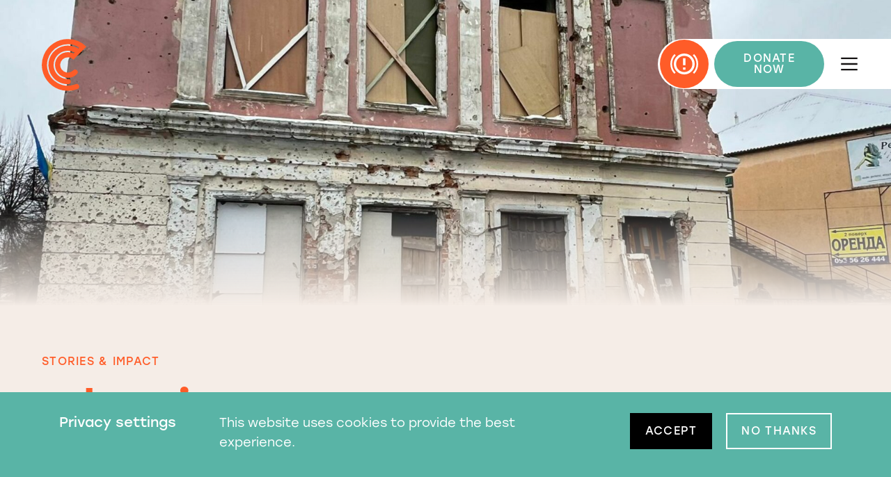

--- FILE ---
content_type: text/html; charset=utf-8
request_url: https://www.culturalemergency.org/stories/emergency-winterization-to-protect-ukrainian-heritage-sites
body_size: 16739
content:
<!doctype html>
<html data-n-head-ssr lang="en" data-n-head="%7B%22lang%22:%7B%22ssr%22:%22en%22%7D%7D">
  <head>
    <meta data-n-head="ssr" data-hid="charset" charset="utf-8"><meta data-n-head="ssr" data-hid="viewport" name="viewport" content="width=device-width,initial-scale=1"><meta data-n-head="ssr" data-hid="mobile-web-app-capable" name="mobile-web-app-capable" content="yes"><meta data-n-head="ssr" data-hid="apple-mobile-web-app-title" name="apple-mobile-web-app-title" content="cer-website"><meta data-n-head="ssr" data-hid="author" name="author" content="Digital Natives B.V."><meta data-n-head="ssr" data-hid="og:type" name="og:type" property="og:type" content="website"><meta data-n-head="ssr" data-hid="og:site_name" name="og:site_name" property="og:site_name" content="cer-website"><meta data-n-head="ssr" data-hid="description" name="description" content="Cultural Emergency Response (CER) coordinates and supports locally-led protection of heritage under threat."><meta data-n-head="ssr" data-hid="og:image" property="og:image" content="https://cms.culturalemergency.org/storage/media/cer-social.jpg"><meta data-n-head="ssr" data-hid="og:title" property="og:title" content="Emergency Winterization - Cultural Emergency Response"><meta data-n-head="ssr" data-hid="og:description" property="og:description" content="Cultural Emergency Response (CER) coordinates and supports locally-led protection of heritage under threat."><meta data-n-head="ssr" data-hid="twitter:image" name="twitter:image" content="https://cms.culturalemergency.org/storage/media/cer-social.jpg"><meta data-n-head="ssr" data-hid="robots" name="robots" content=""><title>Emergency Winterization to Protect Ukrainian Heritage Sites - Cultural Emergency Response</title><link data-n-head="ssr" data-hid="shortcut-icon" rel="shortcut icon" href="/_nuxt/icons/icon_64x64.a179cf.png"><link data-n-head="ssr" data-hid="apple-touch-icon" rel="apple-touch-icon" href="/_nuxt/icons/icon_512x512.a179cf.png" sizes="512x512"><link data-n-head="ssr" rel="manifest" href="/_nuxt/manifest.53ea92ca.json" data-hid="manifest"><style data-n-head="ssr" data-hid="css-variables">:root{--appHeight:100vh;--color-primary:#161313;--color-secondary:#FF5C28;--color-support-1:#59B4A6;--color-support-2:#F5EDE7;--color-lightest:#FFF;--color-darkest:#000;--color-text-dark:var(--color-primary);--color-gray-100:#F2F2F2;--color-gray-300:#CDCDCD;--color-gray-500:#707070;--color-gray-800:#313131;--color-shade-black-10:rgba(0, 0, 0, 0.1);--color-shade-black-30:rgba(0, 0, 0, 0.3);--color-shade-white-30:rgba(255, 255, 255, 0.3);--color-shade-white-80:rgba(255, 255, 255, 0.8);--color-highlight-success:#17C67C;--color-highlight-error:#ED3838;--transition-timing-slow:1s;--transition-timing-medium:500ms;--transition-timing-fast:250ms;--transition-timingFunction-in:cubic-bezier(0.4, 0, 1, 1);--transition-timingFunction-out:cubic-bezier(0, 0, 0.2, 1);--transition-timingFunction-in-out:cubic-bezier(0.4, 0, 0.2, 1);--transition-fast:var(--transition-timing-fast) 0ms var(--transition-timingFunction-in);--transition-medium:var(--transition-timing-medium) 0ms var(--transition-timingFunction-in);--transition-slow:var(--transition-timing-slow) 0ms var(--transition-timingFunction-in);--transition-collapse:50ms 0ms ease;--transition-link:250ms 0ms ease-out;--transition-page:200ms 0ms ease-in;--spacing-xs:.5rem;--spacing-sm:.9375rem;--spacing-md:1.25rem;--spacing-lg:1.5625rem;--spacing-xl:1.875rem;--spacing-2xl:2.5rem;--spacing-3xl:3.125rem;--spacing-4xl:3.75rem;--spacing-5xl:5rem;--spacing-6xl:7.5rem;--grid-side-gap-mobile:var(--grid-gap-mobile);--grid-side-gap-sm:var(--grid-gap-tablet);--grid-side-gap-lg:var(--grid-gap-desktop);--grid-gap-mobile:var(--spacing-lg);--grid-gap-tablet:var(--spacing-3xl);--grid-gap-desktop:var(--spacing-4xl);--grid-maxWidth-page:98rem;--grid-maxWidth-content:46.875rem;--borderRadius-sm:0.125rem;--borderRadius-md:0.25rem;--borderRadius-lg:0.5rem;--borderRadius-xl:0.75rem;--borderRadius-full:9999px;--boxShadow-light:0px 0px 8px rgba(0, 0, 0, 0.06);--boxShadow-base:0px 0px 6px rgba(0, 0, 0, 0.16);--boxShadow-heavy:0px 0px 16x rgba(0, 0, 0, 0.24);--boxShadow-outline:0px 0px 12px rgba(0, 0, 0, 0.24);--font-family-primary:Stolzl web,sans-serif;--font-size-2xs:0.75rem;--font-size-xs:0.8125rem;--font-size-sm:0.875rem;--font-size-md:1rem;--font-size-lg:1.125rem;--font-size-xl:1.25rem;--font-size-2xl:1.5rem;--font-size-3xl:1.75rem;--font-size-4xl:2rem;--font-size-5xl:2.5rem;--font-size-6xl:4rem;--font-size-7xl:5rem;--font-weight-primary-book:300;--font-weight-primary-regular:400;--lineHeight-sm:1;--lineHeight-md:1.3;--lineHeight-lg:1.6}</style><script data-n-head="ssr" data-hid="gtm-script">window._gtm_init||(window._gtm_init=1,((t,e,n,a,o)=>{t[n]=1==t[n]||"yes"==e[n]||1==e[n]||1==e.msDoNotTrack||t[a]&&t[a][o]&&t[a][o]()?1:0})(window,navigator,"doNotTrack","external","msTrackingProtectionEnabled"),((a,o,i,g,m)=>{a[m]={},a._gtm_inject=function(t){var e,n;a.doNotTrack||a[m][t]||(a[m][t]=1,a[g]=a[g]||[],a[g].push({"gtm.start":(new Date).getTime(),event:"gtm.js"}),e=o.getElementsByTagName(i)[0],(n=o.createElement(i)).async=!0,n.src="https://www.googletagmanager.com/gtm.js?id="+t,e.parentNode.insertBefore(n,e))},a._gtm_inject("GTM-MBC896N")})(window,document,"script","dataLayer","_gtm_ids"))</script><link rel="preload" href="/_nuxt/c5fcec0.js" as="script"><link rel="preload" href="/_nuxt/d8d5994.js" as="script"><link rel="preload" href="/_nuxt/2ae785c.js" as="script"><link rel="preload" href="/_nuxt/c67c129.js" as="script"><link rel="preload" href="/_nuxt/c1de0b2.js" as="script"><link rel="preload" href="/_nuxt/f2473e2.js" as="script"><link rel="preload" href="/_nuxt/35aa8d3.js" as="script"><link rel="preload" href="/_nuxt/d146864.js" as="script"><style data-vue-ssr-id="2f06de73:0 35b8c91a:0 407c7b89:0 2e304edc:0 data-v-5ff05a5e_0 45221565:0 data-v-61059d62_0 43035f1e:0 074cb07f:0 5982b644:0 1e5f5db2:0 data-v-35b8d067_0 7465fe71:0 12cc0913:0 7dc2dd08:0 61efc920:0 fa45eaa4:0 0332052b:0 16f190f2:0 406d6c66:0 3bd3298c:0 data-v-7884a5a6_0 6c74f54e:0 569677b6:0 380fcb24:0">@font-face{font-display:fallback;font-family:"Stolzl web";font-style:normal;font-weight:400;src:url(/fonts/stolzl-regular.woff2) format("woff2"),url(/fonts/stolzl-regular.woff) format("woff")}@font-face{font-display:fallback;font-family:"Stolzl web";font-style:normal;font-weight:300;src:url(/fonts/stolzl-book.woff2) format("woff2"),url(/fonts/stolzl-book.woff) format("woff")}*,:after,:before{box-sizing:border-box}/*! normalize.css v8.0.1 | MIT License | github.com/necolas/normalize.css */html{line-height:1.15;-webkit-text-size-adjust:100%}body{margin:0}main{display:block}h1{font-size:2em;margin:.67em 0}hr{box-sizing:content-box;height:0;overflow:visible}pre{background:#f2f2f2;font-family:Courier,monospace;font-size:1rem;padding:1rem}a{background-color:transparent}abbr[title]{border-bottom:none;-webkit-text-decoration:underline;text-decoration:underline;-webkit-text-decoration:underline dotted;text-decoration:underline dotted}b,strong{font-weight:bolder}code,kbd,samp{font-family:monospace;font-size:1em}small{font-size:80%}sub,sup{font-size:75%;line-height:0;position:relative;vertical-align:baseline}sub{bottom:-.25em}sup{top:-.5em}img{border-style:none}button,input,optgroup,select,textarea{font-family:inherit;font-size:100%;line-height:1.15;margin:0}button,input{overflow:visible}button,select{text-transform:none}[type=button],[type=reset],[type=submit],button{-webkit-appearance:button}[type=button]::-moz-focus-inner,[type=reset]::-moz-focus-inner,[type=submit]::-moz-focus-inner,button::-moz-focus-inner{border-style:none;padding:0}[type=button]:-moz-focusring,[type=reset]:-moz-focusring,[type=submit]:-moz-focusring,button:-moz-focusring{outline:1px dotted ButtonText}fieldset{padding:.35em .75em .625em}legend{box-sizing:border-box;color:inherit;display:table;max-width:100%;padding:0;white-space:normal}progress{vertical-align:baseline}textarea{overflow:auto}[type=checkbox],[type=radio]{box-sizing:border-box;padding:0}[type=number]::-webkit-inner-spin-button,[type=number]::-webkit-outer-spin-button{height:auto}[type=search]{-webkit-appearance:textfield;outline-offset:-2px}[type=search]::-webkit-search-decoration{-webkit-appearance:none}::-webkit-file-upload-button{-webkit-appearance:button;font:inherit}details{display:block}summary{display:list-item}[hidden],template{display:none}[role=button]{cursor:pointer}figure,figure img{margin:0}html{font-size:1em;-webkit-tap-highlight-color:transparent}body{text-rendering:optimizeLegibility;-webkit-font-smoothing:antialiased;-moz-osx-font-smoothing:grayscale;background-color:var(--color-support-2);color:var(--color-text-dark);font-family:var(--font-family-primary);font-weight:var(--font-weight-primary-book);transition:background-color var(--transition-fast)}h1,h2,h3,h4,h5,h6{margin:0}h1 p,h2 p,h3 p,h4 p,h5 p,h6 p{font-size:inherit;line-height:inherit;margin:0;padding:0}h1 b,h1 strong,h2 b,h2 strong,h3 b,h3 strong,h4 b,h4 strong,h5 b,h5 strong,h6 b,h6 strong{font-weight:inherit}h1:first-child,h2:first-child,h3:first-child,h4:first-child,h5:first-child,h6:first-child{margin-top:0}h1:last-child,h2:last-child,h3:last-child,h4:last-child,h5:last-child,h6:last-child{margin-bottom:0}h1{font-family:var(--font-family-primary);font-size:max(var(--font-size-5xl),min(calc(1px + 8vw),var(--font-size-6xl)));font-weight:var(--font-weight-primary-regular);line-height:var(--lineHeight-md);line-height:var(--lineHeight-xs)}@media screen and (min-width:769px){h1{line-height:var(--lineHeight-sm)}}h2{font-size:max(var(--font-size-3xl),min(calc(1px + 4.8vw),var(--font-size-5xl)))}h2,h3{font-family:var(--font-family-primary);font-weight:var(--font-weight-primary-regular);line-height:var(--lineHeight-md)}h3{font-size:max(var(--font-size-2xl),min(calc(1px + 3.6vw),var(--font-size-3xl)));font-weight:var(--font-weight-primary-book)}h4{font-family:var(--font-family-primary);font-size:max(var(--font-size-md),min(calc(1px + 2.4vw),var(--font-size-xl)));font-weight:var(--font-weight-primary-regular);line-height:var(--lineHeight-md)}a{color:var(--color-primary);transition:var(--transition-link)}p{font-size:max(var(--font-size-md),min(calc(1px + 2vw),var(--font-size-lg)));line-height:var(--lineHeight-lg);margin:0 auto var(--spacing-md) 0}p strong{font-weight:var(--font-weight-primary-regular)}p:first-child{margin-top:0}p:last-child{margin-bottom:0}blockquote{margin:0}figure figcaption{color:inherit;font-size:80%;margin-top:1em}pre{color:#000;margin:0;overflow:auto}.layout-enter-active,.layout-leave-active,.page-enter-active,.page-leave-active{transition:opacity var(--transition-page)}.layout-enter,.layout-leave-to,.page-enter,.page-leave-to{opacity:0}.fade-enter-active,.fade-leave-active{transition:opacity var(--transition-timing-fast) var(--transition-timingFunction-out)}.fade-enter,.fade-leave-to{opacity:0}body[data-background-color=lightest]{background-color:var(--color-lightest)}.layout{display:flex;flex-direction:column;min-height:100vh;padding-top:5rem}@media screen and (min-width:577px){.layout{padding-top:7rem}}@media screen and (min-width:993px){.layout{padding-top:8.25rem}}.layout__main{flex:1;min-height:calc(100vh - 20rem)}.article{text-rendering:optimizeLegibility;-webkit-font-smoothing:antialiased;-moz-osx-font-smoothing:grayscale;font-size:max(var(--font-size-md),min(calc(1px + 2vw),var(--font-size-lg)));line-height:var(--lineHeight-lg)}.article dl::-moz-selection,.article figure::-moz-selection,.article h1::-moz-selection,.article h2::-moz-selection,.article h3::-moz-selection,.article iframe::-moz-selection,.article img::-moz-selection,.article ol::-moz-selection,.article p.lead::-moz-selection,.article p::-moz-selection,.article table::-moz-selection,.article ul::-moz-selection{background:var(--color-primary);color:var(--color-lightest)}.article dl::-moz-selection,.article figure::-moz-selection,.article h1::-moz-selection,.article h2::-moz-selection,.article h3::-moz-selection,.article iframe::-moz-selection,.article img::-moz-selection,.article ol::-moz-selection,.article p.lead::-moz-selection,.article p::-moz-selection,.article table::-moz-selection,.article ul::-moz-selection{background:var(--color-primary);color:var(--color-lightest)}.article dl::selection,.article figure::selection,.article h1::selection,.article h2::selection,.article h3::selection,.article iframe::selection,.article img::selection,.article ol::selection,.article p.lead::selection,.article p::selection,.article table::selection,.article ul::selection{background:var(--color-primary);color:var(--color-lightest)}.article dl:first-child,.article figure:first-child,.article h1:first-child,.article h2:first-child,.article h3:first-child,.article iframe:first-child,.article img:first-child,.article ol:first-child,.article p.lead:first-child,.article p:first-child,.article table:first-child,.article ul:first-child{margin-top:0}.article dl:last-child,.article figure:last-child,.article h1:last-child,.article h2:last-child,.article h3:last-child,.article iframe:last-child,.article img:last-child,.article ol:last-child,.article p.lead:last-child,.article p:last-child,.article table:last-child,.article ul:last-child{margin-bottom:0}.article h1{font-family:var(--font-family-primary);font-size:max(var(--font-size-5xl),min(calc(1px + 8vw),var(--font-size-6xl)));font-weight:var(--font-weight-primary-regular);line-height:var(--lineHeight-md);line-height:var(--lineHeight-xs);margin-bottom:var(--spacing-lg);margin-top:var(--spacing-xl)}@media screen and (min-width:769px){.article h1{line-height:var(--lineHeight-sm)}}.article h4,.article h5,.article h6{margin-bottom:var(--spacing-sm);margin-top:var(--spacing-xl)}.article h2{font-size:max(var(--font-size-3xl),min(calc(1px + 4.8vw),var(--font-size-5xl)));margin-bottom:var(--spacing-lg);margin-top:var(--spacing-4xl)}.article h2,.article h3{font-family:var(--font-family-primary);font-weight:var(--font-weight-primary-regular);line-height:var(--lineHeight-md)}.article h3{font-size:max(var(--font-size-2xl),min(calc(1px + 3.6vw),var(--font-size-3xl)));font-weight:var(--font-weight-primary-book);margin-bottom:var(--spacing-sm);margin-top:var(--spacing-2xl)}.article h4{font-family:var(--font-family-primary);font-size:max(var(--font-size-md),min(calc(1px + 2.4vw),var(--font-size-xl)));font-weight:var(--font-weight-primary-regular);line-height:var(--lineHeight-md)}.article p{margin-top:var(--spacing-md) 0}.article p.lead{color:var(--color-secondary);font-family:var(--font-family-primary);font-size:max(var(--font-size-2xl),min(calc(1px + 3.6vw),var(--font-size-3xl)));font-weight:var(--font-weight-primary-regular);font-weight:var(--font-weight-primary-book);line-height:var(--lineHeight-md);margin:1.5em 0}.article p img{margin:0}.article ul{font-size:inherit;list-style-type:none;padding-left:0}.article ul>.list__item,.article ul>li{margin-bottom:.5em;padding-left:2rem;position:relative}.article ul>.list__item:before,.article ul>li:before{left:.875rem;position:absolute;top:0;transform:translateX(-50%)}@media screen and (min-width:577px){.article ul>.list__item,.article ul>li{padding-left:2.5rem}.article ul>.list__item:before,.article ul>li:before{left:1rem}}.article ul>li:before{background-color:currentColor;border-radius:100%;content:"";display:block;height:.35em;top:.45em;width:.35em}.article ol{counter-reset:li-count;font-size:inherit;list-style-type:none;padding-left:0}.article ol>.list__item,.article ol>li{margin-bottom:.5em;padding-left:2rem;position:relative}.article ol>.list__item:before,.article ol>li:before{left:.875rem;position:absolute;top:0;transform:translateX(-50%)}@media screen and (min-width:577px){.article ol>.list__item,.article ol>li{padding-left:2.5rem}.article ol>.list__item:before,.article ol>li:before{left:1rem}}.article ol>li{counter-increment:li-count}.article ol>li:before{content:counter(li-count) "."}.article ol,.article ul{margin-bottom:1.75em;margin-top:1.75em}.article li ol,.article li ul{margin-top:1em;padding-bottom:.25em}.article blockquote{color:var(--color-secondary);font-family:var(--font-family-primary);font-size:max(var(--font-size-2xl),min(calc(1px + 3.6vw),var(--font-size-3xl)));font-weight:var(--font-weight-primary-regular);font-weight:var(--font-weight-primary-book);line-height:var(--lineHeight-md);margin:1.25em 0}.article blockquote p{font-size:inherit;font-weight:inherit}.article blockquote a{color:inherit}.article figure,.article iframe,.article img{margin:2em 0}.article img{height:auto;max-width:100%;vertical-align:middle}.article figure img{margin:0}.article iframe{display:block;max-width:100%}.article table{margin-bottom:2em;margin-top:2em;width:100%}ol,ul{font-size:inherit;list-style-type:none;padding-left:0}ol>.list__item,ol>li,ul>.list__item,ul>li{margin-bottom:.5em;padding-left:2rem;position:relative}ol>.list__item:before,ol>li:before,ul>.list__item:before,ul>li:before{left:.875rem;position:absolute;top:0;transform:translateX(-50%)}@media screen and (min-width:577px){ol>.list__item,ol>li,ul>.list__item,ul>li{padding-left:2.5rem}ol>.list__item:before,ol>li:before,ul>.list__item:before,ul>li:before{left:1rem}}ul{font-size:inherit;list-style-type:none;padding-left:0}ul>.list__item,ul>li{margin-bottom:.5em;padding-left:2rem;position:relative}ul>.list__item:before,ul>li:before{left:.875rem;position:absolute;top:0;transform:translateX(-50%)}@media screen and (min-width:577px){ul>.list__item,ul>li{padding-left:2.5rem}ul>.list__item:before,ul>li:before{left:1rem}}ul>li:before{background-color:currentColor;border-radius:100%;content:"";display:block;height:.35em;top:.45em;width:.35em}ol{counter-reset:li-count;font-size:inherit;list-style-type:none;padding-left:0}ol>.list__item,ol>li{margin-bottom:.5em;padding-left:2rem;position:relative}ol>.list__item:before,ol>li:before{left:.875rem;position:absolute;top:0;transform:translateX(-50%)}@media screen and (min-width:577px){ol>.list__item,ol>li{padding-left:2.5rem}ol>.list__item:before,ol>li:before{left:1rem}}ol>li{counter-increment:li-count}ol>li:before{content:counter(li-count) "."}.list--clean{list-style-type:none;margin:0;padding:0}.list--clean li{margin-left:0;padding-left:0}.list--clean li:before{display:none;visibility:hidden}.list--inline{list-style-type:none;margin:0;padding:0}.list--inline:after,.list--inline:before{content:" ";display:table}.list--inline:after{clear:both}.list--inline li{display:block;float:left;margin:0 .25rem 0 0;padding:0}.list--inline li:before{display:none;visibility:hidden}.form .dn-form-field+.dn-form-field{margin-top:var(--spacing-2xl)}.form .dn-textarea__field{border:1px solid var(--color-darkest)}.form .form-response-status{font-size:max(var(--font-size-sm),min(calc(1px + 1.8vw),var(--font-size-md)));font-weight:var(--font-weight-primary-regular);letter-spacing:.08em;line-height:var(--lineHeight-sm);text-transform:uppercase}@media screen and (min-width:577px){.form .dn-textarea.base-textarea .dn-textarea__field{border:0;box-shadow:none}}.embed-responsive{display:block;height:0;overflow:hidden;padding:0;position:relative}.embed-responsive .embed-responsive-item,.embed-responsive embed,.embed-responsive iframe,.embed-responsive object,.embed-responsive video{border:0;bottom:0;height:100%;left:0;position:absolute;top:0;width:100%}.embed-responsive-16by9{padding-bottom:56.25%}.embed-responsive-4by3{padding-bottom:75%}.hidden{display:none!important}@media screen and (max-width:320px){.hidden-xxs{display:none!important}}@media screen and (min-width:321px) and (max-width:576px){.hidden-xs{display:none!important}}@media screen and (min-width:577px) and (max-width:768px){.hidden-sm{display:none!important}}@media screen and (min-width:769px) and (max-width:992px){.hidden-md{display:none!important}}@media screen and (min-width:993px) and (max-width:1260px){.hidden-lg{display:none!important}}@media screen and (min-width:1261px) and (max-width:1700px){.hidden-xl{display:none!important}}@media screen and (min-width:1701px){.hidden-xxl{display:none!important}}.sr-only{border:0!important;clip:rect(1px,1px,1px,1px)!important;clip-path:inset(50%)!important;height:1px!important;margin:-1px!important;overflow:hidden!important;padding:0!important;position:absolute!important;white-space:nowrap!important;width:1px!important}.img-responsive{display:block;height:auto;max-width:100%}.escape-hatch{background:0 0;border-color:transparent;color:inherit;left:var(--grid-side-gap-mobile);position:fixed;-webkit-text-decoration:none;text-decoration:none;top:1.25rem;transition:width var(--transition-fast);width:2.875rem;z-index:9999}.escape-hatch:active,.escape-hatch:focus,.escape-hatch:hover,.escape-hatch:visited{background:0 0;border-color:transparent;color:#000;color:initial;-webkit-text-decoration:none;text-decoration:none}@media screen and (min-width:577px){.escape-hatch{left:var(--grid-side-gap-sm);top:2.25rem;width:4rem}}@media screen and (min-width:993px){.escape-hatch{left:var(--grid-side-gap-lg);top:3.5rem;width:4rem}}.cer-logo img{display:block;height:auto;max-width:100%;width:100%}.hamburger-menu{align-items:center;background:var(--color-lightest);border-bottom-left-radius:3rem;border-top-left-radius:3rem;display:flex;height:3.375rem;padding-bottom:3px;padding-left:3px;padding-right:var(--grid-side-gap-mobile);padding-top:3px;position:fixed;right:0;top:1.375rem;z-index:9999}@media screen and (min-width:577px){.hamburger-menu{border-bottom-left-radius:4.5rem;border-top-left-radius:4.5rem;height:4.5rem;padding-right:2.875rem;top:2.25rem}}@media screen and (min-width:993px){.hamburger-menu{top:3.5rem}}.hamburger-menu__emergency{align-items:center;background-color:var(--color-secondary);border-radius:var(--borderRadius-full);color:var(--color-lightest);display:flex;font-size:max(var(--font-size-sm),min(calc(1px + 1.8vw),var(--font-size-md)));font-weight:var(--font-weight-primary-regular);height:100%;letter-spacing:.08em;line-height:var(--lineHeight-sm);padding:0 var(--spacing-sm);text-align:center;-webkit-text-decoration:none;text-decoration:none;text-transform:uppercase;transition:none}.hamburger-menu__emergency:hover{background-color:var(--color-primary)}@media screen and (min-width:577px){.hamburger-menu__emergency{padding:var(--spacing-sm) var(--spacing-lg)}}.hamburger-menu__emergency--secondary{background-color:var(--color-support-1)}@media screen and (min-width:577px){.hamburger-menu__emergency--secondary{padding:var(--spacing-sm) 2.625rem}}.hamburger-menu__emergency+.hamburger-menu__emergency{margin-left:.5rem;margin-left:var(--spacing-xs,.5rem)}.hamburger-menu__emergency-icon{align-items:center;display:inline-flex;height:calc(3rem - 2px);justify-content:center;padding:0;transition:width var(--transition-fast);width:calc(3rem - 2px)}.hamburger-menu__emergency-icon .dn-icon{align-items:center;display:flex;height:100%;justify-content:center;width:100%}.hamburger-menu__emergency-icon .dn-icon svg{height:100%;padding:var(--spacing-xs);width:100%}@media screen and (min-width:577px){.hamburger-menu__emergency-icon{height:calc(4.5rem - 2px);width:calc(4.5rem - 2px)}.hamburger-menu__emergency-icon .dn-icon svg{height:100%;padding:var(--spacing-sm);width:100%}}.hamburger-menu:hover .hamburger-menu__emergency-icon .dn-icon{display:none}.hamburger-menu:hover .hamburger-menu__emergency-icon{width:7.9375rem}@media screen and (min-width:769px){.hamburger-menu:hover .hamburger-menu__emergency-icon{width:10.13rem}}.hamburger-menu:hover .hamburger-menu__emergency-icon:after{animation:fadeInButton var(--transition-fast);content:"Emergency support";font-size:max(var(--font-size-sm),min(calc(1px + 1.8vw),var(--font-size-md)));font-weight:var(--font-weight-primary-regular);letter-spacing:.08em;line-height:var(--lineHeight-sm);text-transform:uppercase}@media screen and (min-width:577px){.hamburger-menu:hover .hamburger-menu__emergency-icon:after{padding:var(--spacing-sm) var(--spacing-lg)}}.hamburger-menu__button{color:inherit;cursor:pointer;display:inline-flex;font-size:1.375rem;margin-left:1.125rem;padding:0;-webkit-text-decoration:none;text-decoration:none;transition:color var(--transition-link)}.hamburger-menu__button,.hamburger-menu__button:active,.hamburger-menu__button:hover{background:0 0;border:none}.hamburger-menu__button:hover{color:var(--color-secondary)}@media screen and (min-width:577px){.hamburger-menu__button{font-size:1.75rem;margin-left:1.375rem}}@keyframes fadeInButton{0%{opacity:0}to{opacity:1}}.dn-icon{display:inline-block;font-size:1em;line-height:1}.dn-icon svg{display:block;height:1em;width:auto}.dn-icon--autocolor g,.dn-icon--autocolor path,.dn-icon--autocolor polygon,.dn-icon--autocolor svg{fill:none;stroke:none}.dn-icon--autocolor [fill=none]{fill:none}.dn-icon--autocolor [stroke=none]{stroke:none}.dn-icon--has-fill g,.dn-icon--has-fill path,.dn-icon--has-fill polygon,.dn-icon--has-fill svg{fill:currentColor}.dn-icon--has-stroke g,.dn-icon--has-stroke path,.dn-icon--has-stroke polygon,.dn-icon--has-stroke svg{stroke:currentColor}.dn-icon--square svg{height:1em;width:1em}.dn-icon--centered{position:absolute;top:50%;left:50%;transform:translate(-50%,-50%);display:block}.dn-modal.menu-overlay{--max-width:100%;--min-height:100vh;--max-height:100vh;--margin:0;--background-color:var(--color-support-1);--box-shadow:0;--border-radius:0;color:var(--color-lightest);will-change:height}.dn-modal.menu-overlay .dn-modal__backdrop{background-color:hsla(0,0%,100%,.3)}.dn-modal.menu-overlay .dn-modal__backdrop:hover{opacity:1}.dn-modal.menu-overlay .dn-modal__wrapper{display:block;padding:0}.dn-modal.menu-overlay .dn-modal__dialog{display:flex;flex-direction:row;flex-wrap:wrap;height:100vh;margin:0 0 0 auto;max-width:33rem;overflow:auto;padding-bottom:3rem;padding-left:var(--grid-side-gap-mobile);padding-right:var(--grid-side-gap-mobile);padding-top:7rem;width:100%}@media screen and (min-width:577px){.dn-modal.menu-overlay .dn-modal__dialog{padding-top:9rem}}@media screen and (min-width:769px){.dn-modal.menu-overlay .dn-modal__dialog{padding-top:11.25rem}}@media screen and (min-width:577px){.dn-modal.menu-overlay .dn-modal__dialog{padding-left:2.875rem;padding-right:2.875rem}}.dn-modal.menu-overlay .dn-modal__main{margin-top:1.5rem;padding:0}.dn-modal.menu-overlay .dn-modal__header{padding:0}.dn-modal.menu-overlay .dn-modal__container{height:100%;overflow:hidden}.dn-modal.menu-overlay .dn-modal__scroll-wrapper{display:flex;flex-direction:column;height:100%;justify-content:space-between;overflow:hidden}.dn-modal.menu-overlay .dn-modal__body{flex:1 1 100%;overflow:auto}.dn-modal.menu-overlay .dn-modal__body__inner{align-items:center;display:flex;flex-direction:column;justify-content:center;min-height:100%}.dn-modal.menu-overlay .dn-modal__close{display:none}.dn-modal.menu-overlay .dn-modal__dialog .language-switcher{margin-top:1.5rem}.dn-modal.menu-overlay .dn-modal__dialog .language-switcher a{border-bottom:1px solid transparent;color:var(--color-lightest);display:inline-block;font-size:max(var(--font-size-sm),min(calc(1px + 1.8vw),var(--font-size-md)));font-weight:var(--font-weight-primary-regular);letter-spacing:.08em;line-height:var(--lineHeight-sm);opacity:.8;-webkit-text-decoration:none;text-decoration:none;text-transform:uppercase;transition:all var(--transition-link)}.dn-modal.menu-overlay .dn-modal__dialog .language-switcher a:not(:last-child){margin-right:1rem}.dn-modal.menu-overlay .dn-modal__dialog .language-switcher a:hover{border-color:var(--color-lightest);opacity:1}.dn-modal__footer{align-items:flex-end;align-self:flex-end;display:flex;flex-grow:1;justify-content:space-between}.dn-modal__footer img{height:auto;width:6.75rem}@media screen and (min-width:577px){.dn-modal__footer{bottom:2.875rem;left:2.875rem;right:2.875rem}.dn-modal__footer img{width:11.625rem}}@media screen and (max-width:768px) and (orientation:landscape){.dn-modal__footer{display:none}}.menu-overlay__logo{margin-bottom:3.9375rem}.menu-overlay__links{display:flex;flex-direction:column;position:relative;z-index:200}.menu-overlay__links ul{list-style-type:none;margin:0;padding:0;width:100%}.menu-overlay__links ul li{margin-left:0;padding-left:0}.menu-overlay__links ul li:before{display:none;visibility:hidden}.menu-overlay__links ul li{margin-bottom:0}.menu-overlay__links ul li a{border:none;line-height:1}.menu-overlay__links ul li+li{margin-bottom:0;margin-top:1.625rem}.menu-overlay__links a.nuxt-link-exact-active{color:var(--color-primary)}.menu-overlay .accordion__header,.menu-overlay__link{font-family:var(--font-family-primary);font-size:max(var(--font-size-2xl),min(calc(1px + 3.6vw),var(--font-size-3xl)));font-weight:var(--font-weight-primary-regular);font-weight:var(--font-weight-primary-book);line-height:var(--lineHeight-md)}.menu-overlay__link button,a.menu-overlay__link{transition:color var(--transition-link)}.menu-overlay__link button:hover,a.menu-overlay__link:hover{color:var(--color-primary)}.accordion .navigation__link{font-size:max(var(--font-size-md),min(calc(1px + 2vw),var(--font-size-lg)));line-height:var(--lineHeight-lg)}.menu-overlay .navigation__link,.menu-overlay__link{border:none;border-bottom:3px solid transparent;color:var(--color-lightest);flex:0 0 auto;text-align:left;-webkit-text-decoration:none;text-decoration:none}.menu-overlay .navigation__link:focus,.menu-overlay__link:focus{outline:0}.navigation__link{transition:color var(--transition-link)}.navigation__link:hover{color:var(--color-secondary)}.menu-overlay__links+.menu-overlay__button{margin-top:var(--spacing-xl)}@media screen and (min-width:1701px){.menu-overlay__links+.menu-overlay__button{margin-top:var(--spacing-2xl)}}.menu-overlay .accordion__header{cursor:pointer;padding:0}.menu-overlay .accordion__content{margin:0}.menu-overlay .accordion__content ul{padding-top:1.09375rem}.menu-overlay .accordion__content ul li a{border:none;line-height:1}.menu-overlay .accordion__content ul li+li{margin-top:var(--spacing-xs)}.menu-overlay__button.dn-button{width:auto}.menu-enter,.menu-leave-to{opacity:0}.dn-modal{--transition-timing:cubic-bezier(0.4, 0, 1, 1);--transition:all 200ms 0ms var(--transition-timing);position:fixed;top:0;left:0;width:100%;height:100%;-webkit-overflow-scrolling:touch;overflow:auto;z-index:9998;outline:0;will-change:opacity;backdrop-filter:blur(5px)}.dn-modal.vue-focus-loop>div:nth-child(2){height:100%}.dn-modal__wrapper{position:relative;display:flex;min-height:100%;padding:1.5rem 1rem}.dn-modal,.dn-modal__dialog{transition:var(--transition)}.dn-modal__dialog{position:relative;z-index:2;align-self:center;justify-self:center;width:100%;min-width:var(--min-width,300px);max-width:var(--max-width,1080px);margin:auto;overflow:auto;background-color:var(--background-color,var(--color-lightest,#fff));border-radius:var(--border-radius,var(--borderRadius-md,.25rem));box-shadow:var(--box-shadow,0 4px 6px -1px rgba(0,0,0,.1),0 2px 4px -1px rgba(0,0,0,.06));transform:translate(0,0);will-change:transform}.dn-modal__main{padding:var(--padding,1.5rem)}.dn-modal__close{position:fixed;top:0;right:0;display:flex;width:2rem;height:2rem;align-items:center;justify-content:center;background:0 0;border:none;padding:0;cursor:pointer;color:#000}.dn-modal__backdrop{position:absolute;top:0;right:0;bottom:0;left:0;z-index:1;background-color:rgba(0,0,0,.4);transition:opacity .6s 0s var(--transition-timing);cursor:pointer}.dn-modal__backdrop:hover{opacity:.9}body[data-modal-open=true][data-prevent-scrolling]{overflow:hidden}.dn-modal-enter,.dn-modal-leave-to{opacity:0}.dn-modal-enter .dn-modal__dialog,.dn-modal-leave-to .dn-modal__dialog{transform:translateY(2rem) scale(.9)}.social-buttons .social-buttons__links{display:flex}.social-buttons .social-buttons__links a{color:var(--color-lightest);font-size:var(--font-size-4xl);padding-right:var(--spacing-sm)}.social-buttons .social-buttons__links a:hover{color:var(--color-primary)}@media screen and (min-width:1261px){.social-buttons .social-buttons__links a{font-size:var(--font-size-5xl);padding-right:var(--spacing-md)}}.social-buttons ul.social-buttons__links{list-style-type:none;margin:0;padding:0}.social-buttons ul.social-buttons__links li{margin-left:0;padding-left:0}.social-buttons ul.social-buttons__links li:before{display:none;visibility:hidden}.social-buttons ul.social-buttons__links li:not(:last-child){margin-right:.5em}.social-buttons li,.social-buttons ul.social-buttons__links{margin-top:0;top:.625rem}@media screen and (min-width:993px){.social-buttons li,.social-buttons ul.social-buttons__links{top:.25rem}}.social-buttons--menu .social-buttons__links a{font-size:1.875em;padding:0}.hero{margin-top:-5rem;overflow:hidden}@media screen and (min-width:577px){.hero{margin-top:-7rem}}@media screen and (min-width:769px){.hero{margin-top:-8.25rem}}.hero:not([data-has-image=true]){margin-bottom:-3rem}@media screen and (min-width:769px){.hero{margin-bottom:-4rem}}.hero__body{display:block;margin:0 auto;max-width:var(--grid-maxWidth-page);max-width:calc(var(--grid-maxWidth-page) + var(--grid-side-gap-mobile)*2);padding-left:var(--grid-side-gap-mobile);padding-right:var(--grid-side-gap-mobile)}@media screen and (min-width:577px){.hero__body{max-width:calc(var(--grid-maxWidth-page) + var(--grid-side-gap-sm)*2);padding-left:var(--grid-side-gap-sm);padding-right:var(--grid-side-gap-sm)}}@media screen and (min-width:993px){.hero__body{max-width:calc(var(--grid-maxWidth-page) + var(--grid-side-gap-lg)*2);padding-left:var(--grid-side-gap-lg);padding-right:var(--grid-side-gap-lg)}}.hero__body,.hero__image,.hero__image:before{transition:all var(--transition-collapse)}.hero__image{max-height:31rem;min-height:20rem;position:relative}.hero__image:after{content:"";display:block;padding-bottom:39.36507937%}.hero__image .lazy-img{bottom:0;left:0;position:absolute;right:0;top:0}.hero__image:before{background:linear-gradient(180deg,hsla(26,41%,93%,0) 0,var(--color-support-2) 72.46%);bottom:0;content:"";display:block;height:41%;left:0;position:absolute;right:0;z-index:5}.hero__logo{display:none}.hero--home{margin-bottom:0;position:relative}.hero--home .hero__image{height:var(--appHeight);max-height:none;min-height:0;min-height:auto}[data-has-scrolled=true] .hero--home .hero__image{transition:height var(--transition-medium)}.hero--home .hero__image:before{background:linear-gradient(180deg,rgba(255,92,40,0) 0,var(--color-secondary) 42.71%,var(--color-secondary) 90%);height:41%}.hero--home .hero__logo{bottom:var(--grid-side-gap-mobile);display:block;height:6.75rem;left:var(--grid-side-gap-mobile);position:absolute;z-index:5}@media screen and (min-width:577px){.hero--home .hero__image{max-height:40rem}.hero--home .hero__image:before{background:linear-gradient(.747turn,rgba(255,92,40,0) 49.02%,var(--color-secondary) 91.75%);height:100%;min-width:54rem;width:100%}.hero--home .hero__logo{bottom:var(--grid-side-gap-sm);height:7.6875rem;left:var(--grid-side-gap-sm)}}@media screen and (min-width:993px){.hero--home .hero__logo{bottom:var(--grid-side-gap-lg);left:var(--grid-side-gap-lg)}}.lazy-img{position:relative}.lazy-img__wrapper{position:relative;overflow:hidden}.lazy-img__highres,.lazy-img__lowres{position:absolute;top:0;left:0;width:100%;height:100%;transition:opacity .3s .1s ease-in}.lazy-img__lowres{z-index:1;filter:blur(10px);background-size:cover}.lazy-img__highres{z-index:2;opacity:0}.lazy-img__highres[lazy=loaded]{opacity:1}.lazy-img__highres[lazy=loaded]+.lazy-img__lowres{transition-delay:.3s;opacity:0}.lazy-img--cover{height:100%}.lazy-img--cover .lazy-img__wrapper{height:100%;padding-bottom:0!important}.lazy-img--cover .lazy-img__highres{position:relative;top:auto;right:auto;bottom:auto;left:auto;object-fit:cover;object-position:center center}.lazy-img--cover .lazy-img__lowres{background-position:center center}.image__credits,.image__credits>p,.lazy-img figcaption{font-size:max(var(--font-size-2xs),min(calc(1px + 1.6vw),var(--font-size-xs)));line-height:var(--lineHeight-md);margin-top:var(--spacing-xs)}@media screen and (min-width:769px){.image__credits,.image__credits>p,.lazy-img figcaption{margin-top:var(--spacing-md)}}.lazy-img[data-aspect-ratio="1:1"] .lazy-img__wrapper{aspect-ratio:1/1}.lazy-img[data-aspect-ratio="1:1"] .lazy-img__wrapper img{-o-object-fit:cover;object-fit:cover}.section{background:var(--color-support-2);padding-bottom:var(--spacing-3xl);position:relative}.section:first-child{padding-top:var(--spacing-2xl)}@media screen and (min-width:577px){.section{padding-bottom:var(--spacing-4xl)}.section:first-child{padding-top:var(--spacing-4xl)}}@media screen and (min-width:769px){.section{padding-bottom:var(--spacing-5xl)}.section:first-child{padding-top:var(--spacing-5xl)}}.section__container:after,.section__container:before{content:" ";display:table}.section__container:after{clear:both}.section__body:after,.section__body:before{content:" ";display:table}.section__body:after{clear:both}.section__header+.section__content{margin-top:var(--spacing-xl)}.section__description{margin-bottom:var(--spacing-xl);max-width:var(--grid-maxWidth-content)}@media screen and (min-width:769px){.section__description{margin-bottom:var(--spacing-4xl)}}.section__footer{margin-top:var(--spacing-xl)}@media screen and (min-width:769px){.section__footer{margin-top:var(--spacing-3xl)}}.section[data-width=page] .section__container{display:block;margin:0 auto;max-width:var(--grid-maxWidth-page);max-width:calc(var(--grid-maxWidth-page) + var(--grid-side-gap-mobile)*2);padding-left:var(--grid-side-gap-mobile);padding-right:var(--grid-side-gap-mobile)}@media screen and (min-width:577px){.section[data-width=page] .section__container{max-width:calc(var(--grid-maxWidth-page) + var(--grid-side-gap-sm)*2);padding-left:var(--grid-side-gap-sm);padding-right:var(--grid-side-gap-sm)}}@media screen and (min-width:993px){.section[data-width=page] .section__container{max-width:calc(var(--grid-maxWidth-page) + var(--grid-side-gap-lg)*2);padding-left:var(--grid-side-gap-lg);padding-right:var(--grid-side-gap-lg)}}.section[data-width=content-center] .section__container,.section[data-width=content] .section__container{display:block;margin:0 auto;max-width:var(--grid-maxWidth-page);max-width:calc(var(--grid-maxWidth-page) + var(--grid-side-gap-mobile)*2);padding-left:var(--grid-side-gap-mobile);padding-right:var(--grid-side-gap-mobile)}@media screen and (min-width:577px){.section[data-width=content-center] .section__container,.section[data-width=content] .section__container{max-width:calc(var(--grid-maxWidth-page) + var(--grid-side-gap-sm)*2);padding-left:var(--grid-side-gap-sm);padding-right:var(--grid-side-gap-sm)}}@media screen and (min-width:993px){.section[data-width=content-center] .section__container,.section[data-width=content] .section__container{max-width:calc(var(--grid-maxWidth-page) + var(--grid-side-gap-lg)*2);padding-left:var(--grid-side-gap-lg);padding-right:var(--grid-side-gap-lg)}}.section[data-width=content-center] .section__body,.section[data-width=content] .section__body{max-width:var(--grid-maxWidth-content)}.section[data-width=content-center] .section__body{margin-left:auto;margin-right:auto}.section[data-width=bleed] .section__container{display:block;margin:0 auto;max-width:100%}.section[data-background=none]{background:0 0}.section[data-background=lightest]{background:var(--color-lightest);margin-top:-3rem;padding-bottom:calc(var(--spacing-3xl) + 1.5rem);padding-top:calc(var(--spacing-3xl) + 1rem)}.section[data-background=lightest]:after,.section[data-background=lightest]:before{content:"";display:block;left:0;position:absolute;right:0}.section[data-background=lightest]:before{background:linear-gradient(0deg,var(--color-lightest) 0,var(--color-support-2) 100%);height:3.125rem;top:0}.section[data-background=lightest]:after{background:linear-gradient(180deg,var(--color-lightest) 0,var(--color-support-2) 100%);bottom:0;height:3.75rem}@media screen and (min-width:769px){.section[data-background=lightest]{margin-top:-4rem;padding-bottom:7.5rem;padding-top:calc(var(--spacing-5xl) + 3rem)}.section[data-background=lightest]:before{height:5rem}.section[data-background=lightest]:after{height:7.5rem}.section[data-background=lightest]+.section[data-background=default],.section[data-background=lightest]+.section[data-background=none]{padding-top:3rem}}body[data-background-color=lightest] .section,body[data-background-color=lightest] .section[data-background=default]{background-color:transparent}.section--title{margin-top:-.75rem;padding-bottom:var(--spacing-xl)}@media screen and (min-width:769px){.section--title{padding-bottom:var(--spacing-3xl)}}.section--quick-links .section__title,.section--stories .section__title{font-family:var(--font-family-primary);font-size:max(var(--font-size-5xl),min(calc(1px + 8vw),var(--font-size-6xl)));font-weight:var(--font-weight-primary-regular);line-height:var(--lineHeight-md);line-height:var(--lineHeight-xs)}@media screen and (min-width:769px){.section--quick-links .section__title,.section--stories .section__title{line-height:var(--lineHeight-sm)}}.section--stories .story-slider__wrapper{padding-left:var(--grid-side-gap-mobile)}@media screen and (min-width:577px){.section--stories .story-slider__wrapper{padding-left:var(--grid-side-gap-sm)}}@media screen and (min-width:993px){.section--stories .story-slider__wrapper{padding-left:var(--grid-side-gap-lg)}}.section.news-and-updates .section__header{display:flex;justify-content:space-between}.section.news-and-updates .section__cta{display:none;margin-top:1rem;visibility:hidden}.section.news-and-updates .section__description .section__cta-button{margin-top:var(--grid-side-gap-mobile)}@media screen and (min-width:577px){.section.news-and-updates .section__cta{display:inline;display:initial;visibility:visible}.section.news-and-updates .section__description .section__cta-button{display:none;visibility:hidden}}.page-title__title{font-family:var(--font-family-primary);font-size:max(var(--font-size-5xl),min(calc(1px + 10vw),var(--font-size-7xl)));line-height:var(--lineHeight-md);position:relative;z-index:10}.page-title__pre,.page-title__title{color:var(--color-secondary);font-weight:var(--font-weight-primary-regular);line-height:var(--lineHeight-sm)}.page-title__pre{font-size:max(var(--font-size-sm),min(calc(1px + 1.8vw),var(--font-size-md)));letter-spacing:.08em;margin-bottom:1.5em;text-transform:uppercase}.page-title__sub{margin-top:2rem}@media screen and (min-width:769px){.page-title__sub{margin-top:3.5rem}}.statistics ul{list-style-type:none;margin:0;padding:0;width:100%}.statistics ul li{margin-left:0;padding-left:0}.statistics ul li:before{display:none;visibility:hidden}.statistics li{border-bottom:2px solid var(--color-gray-300);display:flex;flex-direction:column;padding:var(--spacing-sm) var(--spacing-lg)}.statistics li+li{margin-top:var(--spacing-sm)}@media screen and (min-width:769px){.statistics{display:flex;flex-direction:row-reverse;justify-content:space-between}.statistics>div+div{margin-right:var(--spacing-lg)}.statistics>div{width:50%}}.statistics__title{color:var(--color-secondary);font-size:var(--font-size-4xl);font-weight:var(--font-weight-primary-regular);margin-bottom:var(--spacing-xs)}@media screen and (min-width:769px){.statistics__title{font-size:var(--font-size-5xl)}}.statistics__description{font-size:var(--font-size-2xs)}@media screen and (min-width:577px){.statistics__description{font-size:var(--font-size-sm)}}@media screen and (min-width:769px){.statistics__description{font-size:var(--font-size-lg)}}.statistics__cta{margin-top:var(--spacing-lg)}@media screen and (min-width:769px){.statistics__cta{margin-top:var(--spacing-xl)}}.statistics__image{margin-bottom:var(--spacing-sm)}.statistics__image .lazy-img{max-width:24rem;width:100%}@media screen and (min-width:769px){.statistics__image{align-items:center;display:flex;justify-content:center;margin-bottom:0}}.rich-text--centered{text-align:center}.columns{display:grid;grid-gap:var(--grid-gap-mobile);gap:var(--grid-gap-mobile)}@media screen and (min-width:769px){.columns{gap:2rem;grid-auto-flow:column}.columns[data-column-count="2"]{grid-template-columns:repeat(2,minmax(0,1fr))}.columns[data-column-count="3"]{grid-template-columns:repeat(3,minmax(0,1fr))}}.columns__column{min-width:0}@media screen and (min-width:769px){.columns--reversed[data-column-count="2"] .columns__column:first-child{grid-column:2;grid-row:1}.columns--reversed[data-column-count="2"] .columns__column:nth-child(2){grid-column:1;grid-row:1}.columns--reversed[data-column-count="3"] .columns__column:first-child{grid-column:3;grid-row:1}.columns--reversed[data-column-count="3"] .columns__column:nth-child(2){grid-column:2;grid-row:1}.columns--reversed[data-column-count="3"] .columns__column:nth-child(3){grid-column:1;grid-row:1}}.call-to-action{display:flex;flex-direction:column}@media screen and (min-width:769px){.call-to-action{flex-direction:row}}.call-to-action__title{font-family:var(--font-family-primary);font-size:max(var(--font-size-2xl),min(calc(1px + 3.6vw),var(--font-size-3xl)));font-weight:var(--font-weight-primary-regular);font-weight:var(--font-weight-primary-book);line-height:var(--lineHeight-md);margin-bottom:var(--grid-gap-mobile);max-width:var(--grid-maxWidth-content)}@media screen and (min-width:577px){.call-to-action__title{margin-bottom:1.75rem}}@media screen and (min-width:769px){.call-to-action__title{margin-bottom:0;margin-right:var(--grid-gap-desktop)}}.call-to-action__link{max-width:17rem}.dn-button.button{background-color:var(--color-support-1);border:none;border-radius:0;color:var(--color-lightest);display:block;font-size:var(--font-size-lg);font-weight:var(--font-weight-primary-regular);justify-content:center;letter-spacing:.08em;line-height:var(--lineHeight-sm);min-width:16.875rem;padding:.777em 1.25em;text-align:center;text-transform:uppercase;width:100%}.dn-button.button:disabled{background-color:var(--color-gray-300)}.dn-button.button:hover{background-color:var(--color-primary)}@media screen and (min-width:577px){.dn-button.button{display:inline-block;width:auto}}.dn-button.button--secondary{background-color:var(--color-secondary)}.dn-button.button--label{background:0 0;border-color:transparent;color:inherit;display:inline-block;font-size:max(var(--font-size-sm),min(calc(1px + 1.8vw),var(--font-size-md)));font-weight:var(--font-weight-primary-regular);letter-spacing:.08em;line-height:var(--lineHeight-sm);min-width:0;padding:0;-webkit-text-decoration:none;text-decoration:none;text-transform:uppercase}.dn-button.button--label:active,.dn-button.button--label:focus,.dn-button.button--label:hover,.dn-button.button--label:visited{background:0 0;border-color:transparent;color:#000;color:initial;-webkit-text-decoration:none;text-decoration:none}.dn-button.button--label:hover{-webkit-text-decoration:underline;text-decoration:underline}.dn-button{display:inline-flex;align-items:center;width:100%;padding:var(--spacing-sm,.625rem);border-width:2px;border-color:var(--color-primary,#000);border-radius:var(--borderRadius-sm,1px);border-style:solid;box-shadow:none;background-color:var(--color-primary,#000);color:var(--color-lightest,#fff);font-weight:var(--font-weight-primary-bold,600);text-decoration:none;text-align:center;cursor:pointer;transition:color var(--transition-fast,150ms ease-in),background-color var(--transition-fast,150ms ease-in),border-color var(--transition-fast,150ms ease-in),box-shadow var(--transition-fast,150ms ease-in)}.dn-button:focus{box-shadow:var(--boxShadow-outline,0 0 0 3px rgba(66,153,225,.5));outline:0}.dn-button:hover{background-color:var(--color-primary-light,#333);border-color:var(--color-primary-light,#333)}.dn-button:active{background-color:var(--color-primary-dark,#000)}.dn-button:active:focus,.dn-button:hover:focus{box-shadow:none}.dn-button[disabled],.dn-button[disabled]:active,.dn-button[disabled]:focus,.dn-button[disabled]:hover{cursor:not-allowed;border-color:var(--color-gray-100,#e8e8e8);background-color:var(--color-gray-100,#e8e8e8);color:var(--color-gray-800,#454545)}@media screen and (min-width:321px){.dn-button{width:auto}}.dn-button .dn-icon{margin-left:var(--spacing-xs,.3125rem)}.dn-button+.dn-button{margin-top:var(--spacing-xs,.3125rem)}@media screen and (min-width:577px){.dn-button+.dn-button{margin-top:0;margin-left:var(--spacing-xs,.3125rem)}}.dn-button--clean{border:0;padding:0}.dn-button--clean,.dn-button--clean:active,.dn-button--clean:hover{background:0 0;color:inherit}.dn-button--label{padding:0;border-width:0;box-shadow:none;color:var(--color-gray-500,#707070);background-color:transparent}.dn-button--label:hover{background-color:transparent;color:var(--color-gray-700,#5a5a5a)}.dn-button--label:active{background-color:transparent;color:var(--color-darkest,#000);box-shadow:none}.dn-button--label[disabled],.dn-button--label[disabled]:active,.dn-button--label[disabled]:focus,.dn-button--label[disabled]:hover{background:0 0;color:var(--color-gray-400,#bababa)}.dn-button--outline{color:var(--color-darkest,#000);background-color:var(--color-lightest,#fff);border-color:var(--color-gray-800,#454545);box-shadow:var(--boxShadow-light,0 1px 2px 0 rgba(0,0,0,.05))}.dn-button--outline:hover{border-color:var(--color-gray-300,#cdcdcd);background-color:var(--color-lightest,#fff)}.dn-button--outline:active{background-color:var(--color-gray-100,#e8e8e8)}.dn-button--outline[disabled],.dn-button--outline[disabled]:active,.dn-button--outline[disabled]:focus,.dn-button--outline[disabled]:hover{border-color:var(--color-gray-400,#bababa)}.dn-button--wide{display:block;width:100%}.dn-button--wide+.dn-button{margin-left:0;margin-top:var(--spacing-xs,.3125rem)}.dn-button--inline{display:inline-block;width:auto}.footer{background:var(--color-support-1);color:var(--color-lightest);margin-top:var(--spacing-3xl)}.footer__title{font-family:var(--font-family-primary);font-size:max(var(--font-size-3xl),min(calc(1px + 4.8vw),var(--font-size-5xl)));font-weight:var(--font-weight-primary-regular);grid-area:title;line-height:var(--lineHeight-md);margin-bottom:var(--spacing-xs);margin-top:var(--spacing-xl);max-width:16.75rem}@media screen and (min-width:577px){.footer__title{max-width:none}}@media screen and (min-width:993px){.footer__title{margin-bottom:var(--spacing-4xl)}}.footer__body{display:block;display:grid;grid-template-areas:"title" "mainlinks" "email" "social" "privacylinks" "logos";grid-template-columns:1fr;margin:0 auto;max-width:var(--grid-maxWidth-page);max-width:calc(var(--grid-maxWidth-page) + var(--grid-side-gap-mobile)*2);grid-gap:var(--spacing-md);padding:var(--spacing-2xl) var(--grid-side-gap-mobile) var(--spacing-xl)}@media screen and (min-width:577px){.footer__body{max-width:calc(var(--grid-maxWidth-page) + var(--grid-side-gap-sm)*2);padding-left:var(--grid-side-gap-sm);padding-right:var(--grid-side-gap-sm)}}@media screen and (min-width:993px){.footer__body{max-width:calc(var(--grid-maxWidth-page) + var(--grid-side-gap-lg)*2);padding-left:var(--grid-side-gap-lg);padding-right:var(--grid-side-gap-lg)}}@media screen and (min-width:769px){.footer__body{grid-template-columns:repeat(6,1fr);grid-gap:var(--spacing-2xl);align-items:end;grid-template-areas:"title title title title title title" "email email email email mainlinks mainlinks" "social social social social mainlinks mainlinks" "logos logos privacylinks privacylinks privacylinks privacylinks";padding-bottom:var(--spacing-4xl);padding-top:var(--spacing-4xl)}}@media screen and (min-width:993px){.footer__body{grid-template-columns:repeat(6,1fr);grid-gap:0 var(--spacing-2xl);grid-template-areas:"title title title title title title" "email email social social mainlinks mainlinks" "logos privacylinks privacylinks privacylinks mainlinks mainlinks";padding-top:var(--spacing-4xl)}}.footer__image{background-size:cover;height:auto;overflow:hidden;position:relative;width:100%}.footer__image:after{background-image:linear-gradient(to bottom,var(--color-support-2),transparent,var(--color-support-1));bottom:0;content:"";display:block;left:0;position:absolute;right:0;top:0;z-index:3}@media screen and (min-width:577px){.footer__image{height:300px}}@media screen and (min-width:993px){.footer__image{height:450px}}.footer__email{grid-area:email}.footer__social{grid-area:social}.footer__logos{align-items:center;display:flex;grid-area:logos}@media screen and (min-width:993px){.footer__logos{margin-top:var(--spacing-3xl)}}.footer__link{color:var(--color-lightest);font-size:max(var(--font-size-sm),min(calc(1px + 1.8vw),var(--font-size-md)));font-weight:var(--font-weight-primary-regular);letter-spacing:.08em;line-height:var(--lineHeight-sm);text-transform:uppercase}ul.footer__main-links{grid-area:mainlinks;list-style-type:none;margin:0;padding:0}ul.footer__main-links li{margin-left:0;padding-left:0}ul.footer__main-links li:before{display:none;visibility:hidden}ul.footer__main-links>li{margin-bottom:1.35em}ul.footer__main-links>li:first-child{margin-top:1rem}ul.footer__main-links>li:last-child{margin-bottom:0}ul.footer__main-links .footer__link{-webkit-text-decoration:none;text-decoration:none}ul.footer__main-links .footer__link:hover{-webkit-text-decoration:underline;text-decoration:underline}ul.footer__privacy-links{align-items:center;display:flex;flex-wrap:wrap;grid-area:privacylinks;list-style-type:none;margin:0;padding:0}ul.footer__privacy-links li{margin-left:0;padding-left:0}ul.footer__privacy-links li:before{display:none;visibility:hidden}ul.footer__privacy-links li{margin-right:var(--spacing-lg)}@media screen and (min-width:769px){ul.footer__privacy-links li{margin-bottom:0}}ul.footer__privacy-links:not(:last-child){margin-right:0}@media screen and (min-width:993px){ul.footer__privacy-links{margin-top:var(--spacing-3xl)}}.footer__privacy-link{color:var(--color-lightest);font-size:max(var(--font-size-2xs),min(calc(1px + 1.6vw),var(--font-size-xs)));line-height:var(--lineHeight-md)}body[data-background-color=lightest] .footer .footer__image:after{background-image:linear-gradient(to bottom,var(--color-lightest),transparent,var(--color-support-1))}a.newsletter{background:0 0;border-color:transparent;color:inherit;cursor:pointer;display:block;-webkit-text-decoration:none;text-decoration:none}a.newsletter:active,a.newsletter:focus,a.newsletter:hover,a.newsletter:visited{background:0 0;border-color:transparent;color:#000;color:initial;-webkit-text-decoration:none;text-decoration:none}.newsletter__body{display:flex}.newsletter__body input{background-color:var(--color-lightest);border:none;border-radius:0;flex-grow:2;font-size:1rem;height:3.375rem;margin:0;padding:1.125rem;width:100%}.newsletter__button{align-items:center;background-color:var(--color-lightest);border:none;border-bottom-right-radius:1.625rem;border-top-right-radius:1.625rem;color:var(--color-darkest);cursor:pointer;display:inline-flex;font-size:max(var(--font-size-2xs),min(calc(1px + 1.6vw),var(--font-size-xs)));font-weight:var(--font-weight-primary-book);justify-content:right;line-height:var(--lineHeight-md);padding-right:1.125rem;text-transform:uppercase}.newsletter__button:hover{color:var(--color-secondary)}.newsletter__button .dn-icon{border-radius:50%;color:#fff;font-size:16px;margin-left:.5rem;padding:4px}.newsletter__button .dn-icon[data-icon=checkmark]{background:var(--color-highlight-success)}.newsletter__button .dn-icon[data-icon=close]{background:var(--color-highlight-error)}.newsletter__button:not([data-has-state]):after{background-color:var(--color-secondary);border-radius:50%;content:"";display:inline-block;height:.75rem;margin-left:.5rem;vertical-align:-5%;width:.75rem}.newsletter__message{display:block;margin-top:.5rem}.quality-logos{align-items:center;display:flex}@media screen and (min-width:769px){.quality-logos{align-items:flex-end;flex-direction:row-reverse}}.quality-logos__title{font-size:max(var(--font-size-2xs),min(calc(1px + 1.6vw),var(--font-size-xs)));line-height:var(--lineHeight-md)}@media screen and (min-width:769px){.quality-logos__title-mobile{display:none}}.quality-logos__title-desktop{display:none}@media screen and (min-width:769px){.quality-logos__title-desktop{display:inline}.quality-logos__container{display:flex}}.quality-logos__image{height:2.5rem;padding-left:var(--spacing-md);transition:filter var(--transition-fast);width:auto}.quality-logos__image:hover{filter:invert(1)}@media screen and (min-width:769px){.quality-logos__image{display:flex;flex-direction:row-reverse;padding-left:0;padding-right:var(--spacing-xl);width:auto}}</style><link rel="preload" href="/_nuxt/static/1768815922/stories/emergency-winterization-to-protect-ukrainian-heritage-sites/state.js" as="script"><link rel="preload" href="/_nuxt/static/1768815922/stories/emergency-winterization-to-protect-ukrainian-heritage-sites/payload.js" as="script"><link rel="preload" href="/_nuxt/static/1768815922/manifest.js" as="script">
  </head>
  <body>
    <noscript data-n-head="ssr" data-hid="gtm-noscript" data-pbody="true"><iframe src="https://www.googletagmanager.com/ns.html?id=GTM-MBC896N&" height="0" width="0" style="display:none;visibility:hidden" title="gtm"></iframe></noscript><div data-server-rendered="true" id="__nuxt"><div id="__layout"><div data-fetch-key="0" class="layout"><a href="/" class="escape-hatch nuxt-link-active"><figure class="cer-logo"><img src="/_nuxt/73963ec42b3f2a909683814d75072a83.svg" class="cer-logo__image"></figure></a> <section class="hamburger-menu"><a href="/emergency-support" class="hamburger-menu__emergency hamburger-menu__emergency-icon"><span data-icon="card/alert" class="dn-icon dn-icon--autocolor dn-icon--has-fill"><svg width="24" height="24" viewBox="0 0 24 24" fill="none" xmlns="http://www.w3.org/2000/svg" role="presentation"><path d="M11 15h2v2h-2v-2Zm0-8h2v6h-2V7Zm1-4a9 9 0 1 0 0 18 9 9 0 0 0 0-18Zm0 16c-3.86 0-7-3.14-7-7s3.14-7 7-7 7 3.14 7 7-3.14 7-7 7Zm8.5 1.5c2.16-2.19 3.5-5.19 3.5-8.5 0-3.31-1.34-6.31-3.5-8.5l-1.08 1.08C21.32 6.5 22.5 9.11 22.5 12c0 2.9-1.18 5.5-3.08 7.42l1.08 1.08ZM4.58 19.42C2.68 17.5 1.5 14.9 1.5 12c0-2.89 1.18-5.5 3.08-7.42L3.5 3.5C1.34 5.69 0 8.69 0 12c0 3.31 1.34 6.31 3.5 8.5l1.08-1.08Z" fill="#000"></path></svg></span></a> <a href="https://www.geef.nl/en/donate?charity=10785&backLink=https://www.geef.nl/nl/doel/cultural-emergency-response/over-ons" class="hamburger-menu__emergency hamburger-menu__emergency--secondary">
        DONATE<br>
        NOW
    </a> <button type="button" aria-label="Open menu" class="hamburger-menu__button"><span data-icon="menu" class="dn-icon dn-icon--autocolor dn-icon--has-fill"><svg width="24" height="24" viewBox="0 0 24 24" fill="none" xmlns="http://www.w3.org/2000/svg" role="presentation"><path fill-rule="evenodd" clip-rule="evenodd" d="M2 4h20v2H2V4Zm0 7h20v2H2v-2Zm20 7H2v2h20v-2Z" fill="#161313"></path></svg></span></button> <!----></section> <div role="dialog" class="vue-focus-loop dn-modal menu-overlay" style="display:none"><div tabindex="0" aria-hidden="true"></div> <div><div tabindex="-1" class="dn-modal__wrapper"><div class="dn-modal__dialog"><button aria-label="close" class="dn-modal__close">⨉</button> <div class="dn-modal__main"><nav class="menu-overlay__links"><ul class="menu-overlay__main-links"><li><a href="/who-we-are" data-ga-category-specific="navigation-primary" data-ga-action="click-mainlink" data-ga-label="/who-we-are" class="menu-overlay__link">
    Who we are
</a></li><li><a href="/how-we-help" data-ga-category-specific="navigation-primary" data-ga-action="click-mainlink" data-ga-label="/how-we-help" class="menu-overlay__link">
    How we help
</a></li><li><a href="/projects" data-ga-category-specific="navigation-primary" data-ga-action="click-mainlink" data-ga-label="/projects" class="menu-overlay__link">
    Our projects
</a></li><li><a href="/network-resources" data-ga-category-specific="navigation-primary" data-ga-action="click-mainlink" data-ga-label="/network-resources" class="menu-overlay__link">
    Network & resources
</a></li><li><a href="/contact-cer" data-ga-category-specific="navigation-primary" data-ga-action="click-mainlink" data-ga-label="/contact-cer" class="menu-overlay__link">
    Join us
</a></li><li><a href="/support-us" data-ga-category-specific="navigation-primary" data-ga-action="click-mainlink" data-ga-label="/support-us" class="menu-overlay__link">
    Support
</a></li></ul></nav></div> <div class="dn-modal__footer"><img src="/_nuxt/93443a87364054ff66b472c22a2655d0.svg" alt="Cultural Emergency Response"> <div class="social-buttons social-buttons--menu"><ul class="social-buttons__links"><li><a href="https://www.facebook.com/Cultural-Emergency-Response-105255298963385" rel="noopener referrer" data-ga-category="social" data-ga-action="click" data-ga-label="facebook"><span data-icon="social-facebook" class="dn-icon dn-icon--autocolor dn-icon--has-fill"><svg width="24" height="24" viewBox="0 0 24 24" fill="none" xmlns="http://www.w3.org/2000/svg" role="presentation"><path d="M12 2.04c-5.5 0-10 4.49-10 10.02 0 5 3.66 9.15 8.44 9.9v-7H7.9v-2.9h2.54V9.85c0-2.51 1.49-3.89 3.78-3.89 1.09 0 2.23.19 2.23.19v2.47h-1.26c-1.24 0-1.63.77-1.63 1.56v1.88h2.78l-.45 2.9h-2.33v7a10 10 0 0 0 8.44-9.9c0-5.53-4.5-10.02-10-10.02Z" fill="#161313"></path></svg></span> <div class="sr-only">Facebook</div></a></li> <li><a href="https://www.instagram.com/cultural.emergency.response/" rel="noopener referrer" data-ga-category="social" data-ga-action="click" data-ga-label="instagram"><span data-icon="social-instagram" class="dn-icon dn-icon--autocolor dn-icon--has-fill"><svg width="24" height="24" viewBox="0 0 24 24" fill="none" xmlns="http://www.w3.org/2000/svg" role="presentation"><path d="M7.8 2h8.4C19.4 2 22 4.6 22 7.8v8.4a5.8 5.8 0 0 1-5.8 5.8H7.8C4.6 22 2 19.4 2 16.2V7.8A5.8 5.8 0 0 1 7.8 2Zm-.2 2A3.6 3.6 0 0 0 4 7.6v8.8C4 18.39 5.61 20 7.6 20h8.8a3.6 3.6 0 0 0 3.6-3.6V7.6C20 5.61 18.39 4 16.4 4H7.6Zm9.65 1.5a1.25 1.25 0 1 1 0 2.5 1.25 1.25 0 0 1 0-2.5ZM12 7a5 5 0 1 1 0 10 5 5 0 0 1 0-10Zm0 2a3 3 0 1 0 0 6 3 3 0 0 0 0-6Z" fill="#161313"></path></svg></span> <div class="sr-only">Instagram</div></a></li> <li><a href="https://www.linkedin.com/company/cultural-emergency-response" rel="noopener referrer" data-ga-category="social" data-ga-action="click" data-ga-label="linkedin"><span data-icon="social-linkedin" class="dn-icon dn-icon--autocolor dn-icon--has-fill"><svg width="24" height="24" viewBox="0 0 24 24" fill="none" xmlns="http://www.w3.org/2000/svg" role="presentation"><path fill-rule="evenodd" clip-rule="evenodd" d="M3 4.162a2.162 2.162 0 0 1 4.323 0c0 1.193-.968 2.181-2.162 2.181C3.969 6.343 3 5.355 3 4.162ZM20.995 20H21v-6.602c0-3.23-.695-5.717-4.47-5.717-1.816 0-3.034.996-3.531 1.94h-.053V7.982h-3.58v12.017h3.728v-5.95c0-1.567.297-3.082 2.238-3.082 1.911 0 1.94 1.788 1.94 3.182V20h3.724ZM3.297 7.983h3.732V20H3.297V7.983Z" fill="#161313"></path></svg></span> <div class="sr-only">LinkedIn</div></a></li> <li><a href="https://twitter.com/CERorganization" rel="noopener referrer" data-ga-category="social" data-ga-action="click" data-ga-label="twitter"><span data-icon="social-twitter" class="dn-icon dn-icon--autocolor dn-icon--has-fill"><svg width="24" height="24" viewBox="0 0 24 24" fill="none" xmlns="http://www.w3.org/2000/svg" role="presentation"><path d="M22 5.924a8.549 8.549 0 0 1-2.363.647 4.077 4.077 0 0 0 1.804-2.266 8.192 8.192 0 0 1-2.6.993 4.099 4.099 0 0 0-7.093 2.804c0 .324.028.637.096.934-3.409-.166-6.425-1.8-8.451-4.288A4.128 4.128 0 0 0 2.83 6.82c0 1.42.732 2.679 1.821 3.407A4.049 4.049 0 0 1 2.8 9.722v.046a4.12 4.12 0 0 0 3.285 4.028 4.094 4.094 0 0 1-1.075.135c-.263 0-.527-.015-.776-.07.531 1.624 2.038 2.818 3.831 2.857a8.238 8.238 0 0 1-5.084 1.748A7.67 7.67 0 0 1 2 18.41a11.543 11.543 0 0 0 6.29 1.84c7.545 0 11.67-6.25 11.67-11.668 0-.18-.006-.356-.015-.53A8.179 8.179 0 0 0 22 5.925Z" fill="#161313"></path></svg></span> <div class="sr-only">Twitter</div></a></li></ul></div></div></div>  <div class="dn-modal__backdrop"></div></div> </div> <div tabindex="0" aria-hidden="true"></div></div> <div data-fetch-key="query-story-emergency-winterization-to-protect-ukrainian-heritage-sites" class="layout__main"><div class="template-default template--detail-page"><div data-has-image="true" class="hero"><div class="hero__image"><div class="lazy-img--cover"><figure data-aspect-ratio="original" aspectratio="original" class="lazy-img"><div class="lazy-img__wrapper" style="padding-bottom:75%"><img src="https://cms.culturalemergency.org/storage/media/_32xAUTO_crop_center-center_none/IMG-20221121-WA0004.jpg" data-srcset="
                https://cms.culturalemergency.org/storage/media/_320xAUTO_crop_center-center_none/IMG-20221121-WA0004.jpg 320w,
                https://cms.culturalemergency.org/storage/media/_768xAUTO_crop_center-center_none/IMG-20221121-WA0004.jpg 768w,
                https://cms.culturalemergency.org/storage/media/_980xAUTO_crop_center-center_none/IMG-20221121-WA0004.jpg 980w,
                https://cms.culturalemergency.org/storage/media/_1260xAUTO_crop_center-center_none/IMG-20221121-WA0004.jpg 1260w,
                https://cms.culturalemergency.org/storage/media/_1920xAUTO_crop_center-center_none/IMG-20221121-WA0004.jpg 1920w
            " width="1600" height="1200" class="lazy-img__highres"> <div class="lazy-img__lowres" style="background-image:url(https://cms.culturalemergency.org/storage/media/_32xAUTO_crop_center-center_none/IMG-20221121-WA0004.jpg)"></div></div> <!----></figure> <!----></div></div> <img src="/_nuxt/93443a87364054ff66b472c22a2655d0.svg" alt="Cultural Emergency Response" class="hero__logo"></div> <div><section data-width="content" data-background="none" class="section section--title"><div class="section__container"><div class="section__body"><!----> <div class="section__content"><!----> <div class="page-title"><div class="page-title__pre">
            Stories & impact
        </div> <h1 class="page-title__title">Ukraine Emergency Winterization</h1> <!----></div></div></div></div>  <!----></section> <section data-width="page" data-background="default" __typename="flexibleSections_statistics_BlockType" id="13081" calltoaction="" statistics="[object Object],[object Object]" class="section"><div class="section__container"><div class="section__body"><!----> <div class="section__content"><!----> <span class="statistics"><div class="statistics__image"></div> <div class="statistics__block"><ul><li><div class="statistics__title">Date</div> <div class="statistics__description">November 29, 2022</div></li><li><div class="statistics__title">Country</div> <div class="statistics__description">Ukraine</div></li></ul> <!----></div></span></div></div></div>  <!----></section><section data-width="content" data-background="default" __typename="flexibleSections_richText_BlockType" class="section section--rich-text"><div class="section__container"><div class="section__body"><!----> <div class="section__content"><!----> <div class="article"><p>As temperatures drop, <a href="https://www.wmf.org/" target="_blank" rel="noreferrer noopener">World Monuments Fund</a> (WMF) and Cultural Emergency Response (CER), with support from the Ministry of Foreign Affairs of the Netherlands, have partnered to support the winterization of several historical sites in Ukraine. </p>
<p> </p>
<p>Having been damaged by Russian artillery during the war, these buildings are now at additional risk from ice and snow. We are taking urgent preventative measures to protect the exposed interiors and structures from further damage, degradation, and potential collapse. Making sure cultural heritage survives the winter is an ongoing and crucial effort for future interventions in stabilizing and restoring cultural heritage in Ukraine. Together we are supporting institutions in Kyiv, Sumy, and Chernihiv: </p>
<p> </p>
<ul><li>The Okhtyrka Local History Museum</li><li>The Library of Youth/Museum of Ukrainian Antiquities in Chernihiv</li><li>Bohdan and Varvara Khanenko National Museum of Arts</li></ul></div></div></div></div>  <!----></section><section data-width="page" data-background="default" __typename="flexibleSections_images_BlockType" class="section"><div class="section__container"><div class="section__body"><!----> <div class="section__content"><!----> <div data-column-count="2" class="columns"><div class="columns__column"><div><figure class="lazy-img"><div class="lazy-img__wrapper" style="padding-bottom:75%"><img src="https://cms.culturalemergency.org/storage/media/_32xAUTO_crop_center-center_none/IMG-20221121-WA0000.jpg" data-srcset="
                    https://cms.culturalemergency.org/storage/media/_320xAUTO_crop_center-center_none/IMG-20221121-WA0000.jpg 320w,
                    https://cms.culturalemergency.org/storage/media/_768xAUTO_crop_center-center_none/IMG-20221121-WA0000.jpg 768w,
                    https://cms.culturalemergency.org/storage/media/_980xAUTO_crop_center-center_none/IMG-20221121-WA0000.jpg 980w,
                    https://cms.culturalemergency.org/storage/media/_1260xAUTO_crop_center-center_none/IMG-20221121-WA0000.jpg 1260w
                " sizes="
                    (max-width: 380px) 320px,
                    768px
                " width="1600" height="1200" class="lazy-img__highres"> <div class="lazy-img__lowres" style="background-image:url(https://cms.culturalemergency.org/storage/media/_32xAUTO_crop_center-center_none/IMG-20221121-WA0000.jpg)"></div></div> <!----></figure> <!----></div></div><div class="columns__column"><div><figure class="lazy-img"><div class="lazy-img__wrapper" style="padding-bottom:75%"><img src="https://cms.culturalemergency.org/storage/media/_32xAUTO_crop_center-center_none/IMG-20221121-WA0007.jpg" data-srcset="
                    https://cms.culturalemergency.org/storage/media/_320xAUTO_crop_center-center_none/IMG-20221121-WA0007.jpg 320w,
                    https://cms.culturalemergency.org/storage/media/_768xAUTO_crop_center-center_none/IMG-20221121-WA0007.jpg 768w,
                    https://cms.culturalemergency.org/storage/media/_980xAUTO_crop_center-center_none/IMG-20221121-WA0007.jpg 980w,
                    https://cms.culturalemergency.org/storage/media/_1260xAUTO_crop_center-center_none/IMG-20221121-WA0007.jpg 1260w
                " sizes="
                    (max-width: 380px) 320px,
                    768px
                " width="1600" height="1200" class="lazy-img__highres"> <div class="lazy-img__lowres" style="background-image:url(https://cms.culturalemergency.org/storage/media/_32xAUTO_crop_center-center_none/IMG-20221121-WA0007.jpg)"></div></div> <!----></figure> <!----></div></div></div></div></div></div>  <!----></section><section data-width="content" data-background="default" __typename="flexibleSections_richText_BlockType" class="section section--rich-text"><div class="section__container"><div class="section__body"><!----> <div class="section__content"><!----> <div class="article"><h3>The Okhtyrka Local History Museum</h3>
<p>Over a century old, this regional museum in northeastern Ukraine suffered a major blow when Russian bombs hit Okhtyrka’s historic center in March of 2022. The blast severely damaged the roof, blew out the building’s windows, and affected the exhibits inside. To safeguard the museum from further damage due to winter weather, WMF and CER have signed a memorandum of understanding with the museum and are partnering with a local NGO that will implement the project to protect this important heritage site.</p>
<h3>The Library of Youth/Museum of Ukrainian Antiquities in Chernihiv</h3>
<p>Housed in a striking Gothic Revival Building, Chernihiv’s Museum of Antiquities possessed a rich collection of artifacts thanks to the work of founder Vasyl Tarnovsky. Prior to the Russian Revolution, it was the only museum devoted to Ukrainian culture in the Russian Empire. Though the collection was moved when the building was converted into a regional library in 1978, the site retained both its splendid ornamentation and its reputation for historic richness.</p>
<p>In March of 2022, Russian shelling resulted in the collapse of part of the building’s roof and walls. Experts have already conducted comprehensive onsite surveys in preparation for the installation of a fence, the removal of debris, and the filling in of the crater left by the bombing. WMF and CER are supporting the winterization of the site, including shielding the partly ruined building from further damage and medium-term stabilization.</p>
<h3>Bohdan and Varvara Khanenko National Museum of Arts </h3>
<p>Originally comprising the private collection of philanthropists Bohdan and Varvara Khanenko, this Kyiv museum is one of Ukraine’s most important artistic institutions, featuring works from across the globe. The nineteenth-century buildings in which the collection is housed are also of great architectural value.</p>
<p>The Khanenko Museum was among a number of important cultural institutions that suffered damage during a missile attack on the Ukrainian capital in October of 2022. WMF and CER will support emergency actions to protect the museum, including its damaged metal roof tiles and roof lanterns, among other activities.<br><br>*Text and photos provided by World Monuments Fund</p></div></div></div></div>  <!----></section><section data-width="page" data-background="default" __typename="flexibleSections_images_BlockType" class="section"><div class="section__container"><div class="section__body"><!----> <div class="section__content"><!----> <div data-column-count="2" class="columns"><div class="columns__column"><div><figure class="lazy-img"><div class="lazy-img__wrapper" style="padding-bottom:75%"><img src="https://cms.culturalemergency.org/storage/media/_32xAUTO_crop_center-center_none/IMG-20221121-WA0002.jpg" data-srcset="
                    https://cms.culturalemergency.org/storage/media/_320xAUTO_crop_center-center_none/IMG-20221121-WA0002.jpg 320w,
                    https://cms.culturalemergency.org/storage/media/_768xAUTO_crop_center-center_none/IMG-20221121-WA0002.jpg 768w,
                    https://cms.culturalemergency.org/storage/media/_980xAUTO_crop_center-center_none/IMG-20221121-WA0002.jpg 980w,
                    https://cms.culturalemergency.org/storage/media/_1260xAUTO_crop_center-center_none/IMG-20221121-WA0002.jpg 1260w
                " sizes="
                    (max-width: 380px) 320px,
                    768px
                " width="1600" height="1200" class="lazy-img__highres"> <div class="lazy-img__lowres" style="background-image:url(https://cms.culturalemergency.org/storage/media/_32xAUTO_crop_center-center_none/IMG-20221121-WA0002.jpg)"></div></div> <!----></figure> <!----></div></div><div class="columns__column"><div><figure class="lazy-img"><div class="lazy-img__wrapper" style="padding-bottom:75%"><img src="https://cms.culturalemergency.org/storage/media/_32xAUTO_crop_center-center_none/IMG-20221121-WA0003.jpg" data-srcset="
                    https://cms.culturalemergency.org/storage/media/_320xAUTO_crop_center-center_none/IMG-20221121-WA0003.jpg 320w,
                    https://cms.culturalemergency.org/storage/media/_768xAUTO_crop_center-center_none/IMG-20221121-WA0003.jpg 768w,
                    https://cms.culturalemergency.org/storage/media/_980xAUTO_crop_center-center_none/IMG-20221121-WA0003.jpg 980w,
                    https://cms.culturalemergency.org/storage/media/_1260xAUTO_crop_center-center_none/IMG-20221121-WA0003.jpg 1260w
                " sizes="
                    (max-width: 380px) 320px,
                    768px
                " width="1600" height="1200" class="lazy-img__highres"> <div class="lazy-img__lowres" style="background-image:url(https://cms.culturalemergency.org/storage/media/_32xAUTO_crop_center-center_none/IMG-20221121-WA0003.jpg)"></div></div> <!----></figure> <!----></div></div></div></div></div></div>  <!----></section><section data-width="content" data-background="default" __typename="flexibleSections_richText_BlockType" class="section section--rich-text"><div class="section__container"><div class="section__body"><!----> <div class="section__content"><!----> <div class="article"><p><strong>We are grateful for the collaboration and contributions to our work in Ukraine from the <a href="https://www.whiting.org/cultural-heritage/heritage-grants" target="_blank" rel="noreferrer noopener">Whiting Foundation</a>, the <a href="https://www.jmkfund.org/" target="_blank" rel="noreferrer noopener">JM Kaplan Fund</a>, the <a href="https://www.gerda-henkel-stiftung.de/en/" target="_blank" rel="noreferrer noopener">Gerda Henkel Stiftung</a>, the Smithsonian Institution – <a href="https://culturalrescue.si.edu/" target="_blank" rel="noreferrer noopener">Smithsonian Cultural Rescue Initiative (SCRI)</a>, the <a href="https://www.britishcouncil.org/arts/culture-development/cultural-protection-fund" target="_blank" rel="noreferrer noopener">Cultural Protection Fund of the British Council</a>, <a href="https://www.tefaf.com/" target="_blank" rel="noreferrer noopener">TEFAF</a>, the <a href="https://teigerfoundation.org/" target="_blank" rel="noreferrer noopener">Teiger Foundation</a>, the <a href="https://www.metmuseum.org/" target="_blank" rel="noreferrer noopener">Metropolitan Museum of Art</a>, and the <a href="https://www.government.nl/ministries/ministry-of-foreign-affairs/" target="_blank" rel="noreferrer noopener">Ministry of Foreign Affairs of the Kingdom of the Netherlands</a>.</strong></p></div></div></div></div>  <!----></section><section data-width="page" data-background="default" __typename="flexibleSections_images_BlockType" class="section"><div class="section__container"><div class="section__body"><!----> <div class="section__content"><!----> <div data-column-count="2" class="columns"><div class="columns__column"><div><figure class="lazy-img"><div class="lazy-img__wrapper" style="padding-bottom:46.57575757575758%"><img src="https://cms.culturalemergency.org/storage/media/_32xAUTO_crop_center-center_none/BZ_Logo_online_ex_pos_en-1-1.png" data-srcset="
                    https://cms.culturalemergency.org/storage/media/_320xAUTO_crop_center-center_none/BZ_Logo_online_ex_pos_en-1-1.png 320w,
                    https://cms.culturalemergency.org/storage/media/_768xAUTO_crop_center-center_none/BZ_Logo_online_ex_pos_en-1-1.png 768w,
                    https://cms.culturalemergency.org/storage/media/_980xAUTO_crop_center-center_none/BZ_Logo_online_ex_pos_en-1-1.png 980w,
                    https://cms.culturalemergency.org/storage/media/_1260xAUTO_crop_center-center_none/BZ_Logo_online_ex_pos_en-1-1.png 1260w
                " sizes="
                    (max-width: 380px) 320px,
                    768px
                " width="3300" height="1537" class="lazy-img__highres"> <div class="lazy-img__lowres" style="background-image:url(https://cms.culturalemergency.org/storage/media/_32xAUTO_crop_center-center_none/BZ_Logo_online_ex_pos_en-1-1.png)"></div></div> <!----></figure> <!----></div></div><div class="columns__column"><div><figure class="lazy-img"><div class="lazy-img__wrapper" style="padding-bottom:13.083333333333332%"><img src="https://cms.culturalemergency.org/storage/media/_32xAUTO_crop_center-center_none/logo.png" data-srcset="
                    https://cms.culturalemergency.org/storage/media/_320xAUTO_crop_center-center_none/logo.png 320w,
                    https://cms.culturalemergency.org/storage/media/_768xAUTO_crop_center-center_none/logo.png 768w,
                    https://cms.culturalemergency.org/storage/media/_980xAUTO_crop_center-center_none/logo.png 980w,
                    https://cms.culturalemergency.org/storage/media/_1260xAUTO_crop_center-center_none/logo.png 1260w
                " sizes="
                    (max-width: 380px) 320px,
                    768px
                " width="1200" height="157" class="lazy-img__highres"> <div class="lazy-img__lowres" style="background-image:url(https://cms.culturalemergency.org/storage/media/_32xAUTO_crop_center-center_none/logo.png)"></div></div> <!----></figure> <!----></div></div></div></div></div></div>  <!----></section><section data-width="page" data-background="default" __typename="flexibleSections_callToAction_BlockType" id="13090" sectiontitle="Who are our partners and supporters?" calltoaction="[object Object]" class="section"><div class="section__container"><div class="section__body"><!----> <div class="section__content"><!----> <div class="call-to-action"><div class="call-to-action__title">
        Who are our partners and supporters?
    </div> <div><a href="https://www.culturalemergency.org/programs/our-partners-supporters" element="a" class="dn-button button cta-button">Take a look.</a></div></div></div></div></div>  <!----></section> </div></div></div> <!----> <div data-fetch-key="1" class="footer"><div class="footer__image"><div class="lazy-img--cover"><figure data-aspect-ratio="original" aspectratio="original" class="lazy-img"><div class="lazy-img__wrapper" style="padding-bottom:56.34146341463414%"><img src="https://cms.culturalemergency.org/storage/media/_32xAUTO_crop_center-center_none/Untitled-design-21.png" data-srcset="
                https://cms.culturalemergency.org/storage/media/_320xAUTO_crop_center-center_none/Untitled-design-21.png 320w,
                https://cms.culturalemergency.org/storage/media/_768xAUTO_crop_center-center_none/Untitled-design-21.png 768w,
                https://cms.culturalemergency.org/storage/media/_980xAUTO_crop_center-center_none/Untitled-design-21.png 980w,
                https://cms.culturalemergency.org/storage/media/_1260xAUTO_crop_center-center_none/Untitled-design-21.png 1260w,
                https://cms.culturalemergency.org/storage/media/_1920xAUTO_crop_center-center_none/Untitled-design-21.png 1920w
            " width="2460" height="1386" class="lazy-img__highres"> <div class="lazy-img__lowres" style="background-image:url(https://cms.culturalemergency.org/storage/media/_32xAUTO_crop_center-center_none/Untitled-design-21.png)"></div></div> <!----></figure> <!----></div></div> <div class="footer__body"><h2 class="footer__title">Subscribe to our newsletter</h2> <ul class="footer__main-links"><li><a href="/emergency-support" class="footer__link">
                    Apply for emergency support
                </a></li><li><a href="/programs/organisation" class="footer__link">
                    Organisation
                </a></li></ul> <div class="footer__email"><form class="newsletter"><div class="newsletter__body"><input type="email" placeholder="Email"> <button type="submit" class="newsletter__button">
            Subscribe

            <!----> <!----></button></div> <!----></form></div> <div class="footer__social"><div class="social-buttons"><ul class="social-buttons__links"><li><a href="https://www.facebook.com/Cultural-Emergency-Response-105255298963385" rel="noopener referrer" data-ga-category="social" data-ga-action="click" data-ga-label="facebook"><span data-icon="social-facebook" class="dn-icon dn-icon--autocolor dn-icon--has-fill"><svg width="24" height="24" viewBox="0 0 24 24" fill="none" xmlns="http://www.w3.org/2000/svg" role="presentation"><path d="M12 2.04c-5.5 0-10 4.49-10 10.02 0 5 3.66 9.15 8.44 9.9v-7H7.9v-2.9h2.54V9.85c0-2.51 1.49-3.89 3.78-3.89 1.09 0 2.23.19 2.23.19v2.47h-1.26c-1.24 0-1.63.77-1.63 1.56v1.88h2.78l-.45 2.9h-2.33v7a10 10 0 0 0 8.44-9.9c0-5.53-4.5-10.02-10-10.02Z" fill="#161313"></path></svg></span> <div class="sr-only">Facebook</div></a></li> <li><a href="https://www.instagram.com/cultural.emergency.response/" rel="noopener referrer" data-ga-category="social" data-ga-action="click" data-ga-label="instagram"><span data-icon="social-instagram" class="dn-icon dn-icon--autocolor dn-icon--has-fill"><svg width="24" height="24" viewBox="0 0 24 24" fill="none" xmlns="http://www.w3.org/2000/svg" role="presentation"><path d="M7.8 2h8.4C19.4 2 22 4.6 22 7.8v8.4a5.8 5.8 0 0 1-5.8 5.8H7.8C4.6 22 2 19.4 2 16.2V7.8A5.8 5.8 0 0 1 7.8 2Zm-.2 2A3.6 3.6 0 0 0 4 7.6v8.8C4 18.39 5.61 20 7.6 20h8.8a3.6 3.6 0 0 0 3.6-3.6V7.6C20 5.61 18.39 4 16.4 4H7.6Zm9.65 1.5a1.25 1.25 0 1 1 0 2.5 1.25 1.25 0 0 1 0-2.5ZM12 7a5 5 0 1 1 0 10 5 5 0 0 1 0-10Zm0 2a3 3 0 1 0 0 6 3 3 0 0 0 0-6Z" fill="#161313"></path></svg></span> <div class="sr-only">Instagram</div></a></li> <li><a href="https://www.linkedin.com/company/cultural-emergency-response" rel="noopener referrer" data-ga-category="social" data-ga-action="click" data-ga-label="linkedin"><span data-icon="social-linkedin" class="dn-icon dn-icon--autocolor dn-icon--has-fill"><svg width="24" height="24" viewBox="0 0 24 24" fill="none" xmlns="http://www.w3.org/2000/svg" role="presentation"><path fill-rule="evenodd" clip-rule="evenodd" d="M3 4.162a2.162 2.162 0 0 1 4.323 0c0 1.193-.968 2.181-2.162 2.181C3.969 6.343 3 5.355 3 4.162ZM20.995 20H21v-6.602c0-3.23-.695-5.717-4.47-5.717-1.816 0-3.034.996-3.531 1.94h-.053V7.982h-3.58v12.017h3.728v-5.95c0-1.567.297-3.082 2.238-3.082 1.911 0 1.94 1.788 1.94 3.182V20h3.724ZM3.297 7.983h3.732V20H3.297V7.983Z" fill="#161313"></path></svg></span> <div class="sr-only">LinkedIn</div></a></li> <li><a href="https://twitter.com/CERorganization" rel="noopener referrer" data-ga-category="social" data-ga-action="click" data-ga-label="twitter"><span data-icon="social-twitter" class="dn-icon dn-icon--autocolor dn-icon--has-fill"><svg width="24" height="24" viewBox="0 0 24 24" fill="none" xmlns="http://www.w3.org/2000/svg" role="presentation"><path d="M22 5.924a8.549 8.549 0 0 1-2.363.647 4.077 4.077 0 0 0 1.804-2.266 8.192 8.192 0 0 1-2.6.993 4.099 4.099 0 0 0-7.093 2.804c0 .324.028.637.096.934-3.409-.166-6.425-1.8-8.451-4.288A4.128 4.128 0 0 0 2.83 6.82c0 1.42.732 2.679 1.821 3.407A4.049 4.049 0 0 1 2.8 9.722v.046a4.12 4.12 0 0 0 3.285 4.028 4.094 4.094 0 0 1-1.075.135c-.263 0-.527-.015-.776-.07.531 1.624 2.038 2.818 3.831 2.857a8.238 8.238 0 0 1-5.084 1.748A7.67 7.67 0 0 1 2 18.41a11.543 11.543 0 0 0 6.29 1.84c7.545 0 11.67-6.25 11.67-11.668 0-.18-.006-.356-.015-.53A8.179 8.179 0 0 0 22 5.925Z" fill="#161313"></path></svg></span> <div class="sr-only">Twitter</div></a></li></ul></div></div> <div class="footer__logos"><div class="quality-logos"><div class="quality-logos__container"><a href="https://www.belastingdienst.nl/wps/wcm/connect/nl/aftrek-en-kortingen/content/anbi-status-controleren" rel="noopener" target="_blank"><img src="/_nuxt/fefc472d766ddc53f98fef7a6a8825cf.svg" alt="Cultural Emergency Response is approved by ANBI" class="quality-logos__image"></a> <a href="https://cbf.nl/organisaties/cultural-emergency-response" rel="noopener" target="_blank"><img src="/_nuxt/img/cbf.8c320e5.png" alt="Cultural Emergency Response is approved by CBF" class="quality-logos__image"></a></div></div></div> <ul class="footer__privacy-links"><li><a href="/support-us" class="footer__privacy-link">
                    Support
                </a></li><li><a href="/programs/privacy-statement" class="footer__privacy-link">
                    Privacy statement
                </a></li><li><a href="/programs/impact-reports" class="footer__privacy-link">
                    Impact Reports
                </a></li><li><a href="/contact-cer" class="footer__privacy-link">
                    Contact
                </a></li></ul></div></div></div></div></div><script defer src="/_nuxt/static/1768815922/stories/emergency-winterization-to-protect-ukrainian-heritage-sites/state.js"></script><script src="/_nuxt/c5fcec0.js" defer></script><script src="/_nuxt/c1de0b2.js" defer></script><script src="/_nuxt/f2473e2.js" defer></script><script src="/_nuxt/35aa8d3.js" defer></script><script src="/_nuxt/d146864.js" defer></script><script src="/_nuxt/d8d5994.js" defer></script><script src="/_nuxt/2ae785c.js" defer></script><script src="/_nuxt/c67c129.js" defer></script>
  </body>
</html>


--- FILE ---
content_type: application/javascript; charset=utf-8
request_url: https://www.culturalemergency.org/_nuxt/static/1768815922/stories/emergency-winterization-to-protect-ukrainian-heritage-sites/state.js
body_size: -1697
content:
window.__NUXT__=(function(a){return {staticAssetsBase:"\u002F_nuxt\u002Fstatic\u002F1768815922",layout:"default",error:a,serverRendered:true,routePath:"\u002Fstories\u002Femergency-winterization-to-protect-ukrainian-heritage-sites",config:{adobeClientId:"63fc1ab049f34c46b6e3b558e65b21b9",baseURL:"http:\u002F\u002Flocalhost:3000",apiToken:"ANpoGXUKESN-dqZUkB2W9JdU9E4sGr8l",_app:{basePath:"\u002F",assetsPath:"\u002F_nuxt\u002F",cdnURL:a}},__i18n:{langs:{en:{"language-switcher":{"switch-to":"{languageCode}",languageCode:{en:"EN",es:"SP",fr:"FR"}}}}}}}(null));

--- FILE ---
content_type: application/javascript; charset=utf-8
request_url: https://www.culturalemergency.org/_nuxt/2ae785c.js
body_size: 122313
content:
/*! For license information please see LICENSES */
(window.webpackJsonp=window.webpackJsonp||[]).push([[67],[,function(e,t,n){"use strict";n.d(t,"d",(function(){return c})),n.d(t,"l",(function(){return l})),n.d(t,"n",(function(){return f})),n.d(t,"m",(function(){return d})),n.d(t,"f",(function(){return h})),n.d(t,"b",(function(){return v})),n.d(t,"s",(function(){return m})),n.d(t,"h",(function(){return y})),n.d(t,"i",(function(){return _})),n.d(t,"e",(function(){return w})),n.d(t,"r",(function(){return E})),n.d(t,"k",(function(){return x})),n.d(t,"t",(function(){return S})),n.d(t,"o",(function(){return O})),n.d(t,"q",(function(){return A})),n.d(t,"g",(function(){return T})),n.d(t,"c",(function(){return k})),n.d(t,"j",(function(){return C})),n.d(t,"p",(function(){return R})),n.d(t,"a",(function(){return D})),n.d(t,"v",(function(){return F})),n.d(t,"u",(function(){return M}));var r=n(0),o=n(7);function c(e,t=""){return function(n=t){return void 0===e[n]&&(e[n]=0),e[n]++}}function l(e){r.a.config.errorHandler&&r.a.config.errorHandler(e)}function f(e){return e.then((e=>e.default||e))}function d(e){return e.$options&&"function"==typeof e.$options.fetch&&!e.$options.fetch.length}function h(e,t=[]){const n=e.$children||[];for(const e of n)e.$fetch&&t.push(e),e.$children&&h(e,t);return t}function v(e,t){if(!t&&e.options.__hasNuxtData)return;const n=e.options._originDataFn||e.options.data||function(){return{}};e.options._originDataFn=n,e.options.data=function(){const data=n.call(this,this);return this.$ssrContext&&(t=this.$ssrContext.asyncData[e.cid]),{...data,...t}},e.options.__hasNuxtData=!0,e._Ctor&&e._Ctor.options&&(e._Ctor.options.data=e.options.data)}function m(e){return e.options&&e._Ctor===e||(e.options?(e._Ctor=e,e.extendOptions=e.options):(e=r.a.extend(e))._Ctor=e,!e.options.name&&e.options.__file&&(e.options.name=e.options.__file)),e}function y(e,t=!1,n="components"){return Array.prototype.concat.apply([],e.matched.map(((e,r)=>Object.keys(e[n]).map((o=>(t&&t.push(r),e[n][o]))))))}function _(e,t=!1){return y(e,t,"instances")}function w(e,t){return Array.prototype.concat.apply([],e.matched.map(((e,n)=>Object.keys(e.components).reduce(((r,o)=>(e.components[o]?r.push(t(e.components[o],e.instances[o],e,o,n)):delete e.components[o],r)),[]))))}function E(e,t){return Promise.all(w(e,(async(e,n,r,o)=>{if("function"==typeof e&&!e.options)try{e=await e()}catch(e){if(e&&"ChunkLoadError"===e.name&&"undefined"!=typeof window&&window.sessionStorage){const e=Date.now(),t=parseInt(window.sessionStorage.getItem("nuxt-reload"));(!t||t+6e4<e)&&(window.sessionStorage.setItem("nuxt-reload",e),window.location.reload(!0))}throw e}return r.components[o]=e=m(e),"function"==typeof t?t(e,n,r,o):e})))}async function x(e){if(e)return await E(e),{...e,meta:y(e).map(((t,n)=>({...t.options.meta,...(e.matched[n]||{}).meta})))}}async function S(e,t){e.context||(e.context={isStatic:!0,isDev:!1,isHMR:!1,app:e,payload:t.payload,error:t.error,base:e.router.options.base,env:{APP_ENV:"production",NUXT_ENV_VERCEL_GIT_PROVIDER:"",NUXT_ENV_VERCEL_GIT_PULL_REQUEST_ID:"",NUXT_ENV_VERCEL_URL:"cer-website-58sidwzdi-cultural-emergency-response.vercel.app",NUXT_ENV_VERCEL_ENV:"production",NUXT_ENV_VERCEL_GIT_REPO_OWNER:"",NUXT_ENV_VERCEL_GIT_COMMIT_MESSAGE:"",NUXT_ENV_VERCEL_GIT_COMMIT_AUTHOR_LOGIN:"",NUXT_ENV_VERCEL_TARGET_ENV:"production",NUXT_ENV_VERCEL_GIT_REPO_SLUG:"",NUXT_ENV_VERCEL_GIT_COMMIT_REF:"",NUXT_ENV_VERCEL_DEPLOYMENT_ID:"dpl_4jCDzHWWiotzViG34X7RPNko7L6g",NUXT_ENV_VERCEL_PROJECT_PRODUCTION_URL:"www.culturalemergency.org",NUXT_ENV_VERCEL_GIT_COMMIT_SHA:"",NUXT_ENV_VERCEL_GIT_PREVIOUS_SHA:"",NUXT_ENV_VERCEL_GIT_COMMIT_AUTHOR_NAME:"",NUXT_ENV_VERCEL_GIT_REPO_ID:"",NUXT_ENV_VERCEL_PROJECT_ID:"prj_4Ka9KgZ5PGhc0aU9fviMuZTIMhqx"}},t.ssrContext&&(e.context.ssrContext=t.ssrContext),e.context.redirect=(t,path,n)=>{if(!t)return;e.context._redirected=!0;let r=typeof path;if("number"==typeof t||"undefined"!==r&&"object"!==r||(n=path||{},r=typeof(path=t),t=302),"object"===r&&(path=e.router.resolve(path).route.fullPath),!/(^[.]{1,2}\/)|(^\/(?!\/))/.test(path))throw path=Object(o.f)(path,n),window.location.assign(path),new Error("ERR_REDIRECT");e.context.next({path:path,query:n,status:t})},e.context.nuxtState=window.__NUXT__);const[n,r]=await Promise.all([x(t.route),x(t.from)]);t.route&&(e.context.route=n),t.from&&(e.context.from=r),t.error&&(e.context.error=t.error),e.context.next=t.next,e.context._redirected=!1,e.context._errored=!1,e.context.isHMR=!1,e.context.params=e.context.route.params||{},e.context.query=e.context.route.query||{}}function O(e,t,n){return!e.length||t._redirected||t._errored||n&&n.aborted?Promise.resolve():A(e[0],t).then((()=>O(e.slice(1),t,n)))}function A(e,t){let n;return n=2===e.length?new Promise((n=>{e(t,(function(e,data){e&&t.error(e),n(data=data||{})}))})):e(t),n&&n instanceof Promise&&"function"==typeof n.then?n:Promise.resolve(n)}function T(base,e){if("hash"===e)return window.location.hash.replace(/^#\//,"");base=decodeURI(base).slice(0,-1);let path=decodeURI(window.location.pathname);base&&path.startsWith(base)&&(path=path.slice(base.length));const t=(path||"/")+window.location.search+window.location.hash;return Object(o.d)(t)}function k(e,t){return function(e,t){const n=new Array(e.length);for(let i=0;i<e.length;i++)"object"==typeof e[i]&&(n[i]=new RegExp("^(?:"+e[i].pattern+")$",I(t)));return function(t,r){let path="";const data=t||{},o=(r||{}).pretty?j:encodeURIComponent;for(let i=0;i<e.length;i++){const t=e[i];if("string"==typeof t){path+=t;continue}const r=data[t.name||"pathMatch"];let c;if(null==r){if(t.optional){t.partial&&(path+=t.prefix);continue}throw new TypeError('Expected "'+t.name+'" to be defined')}if(Array.isArray(r)){if(!t.repeat)throw new TypeError('Expected "'+t.name+'" to not repeat, but received `'+JSON.stringify(r)+"`");if(0===r.length){if(t.optional)continue;throw new TypeError('Expected "'+t.name+'" to not be empty')}for(let e=0;e<r.length;e++){if(c=o(r[e]),!n[i].test(c))throw new TypeError('Expected all "'+t.name+'" to match "'+t.pattern+'", but received `'+JSON.stringify(c)+"`");path+=(0===e?t.prefix:t.delimiter)+c}}else{if(c=t.asterisk?L(r):o(r),!n[i].test(c))throw new TypeError('Expected "'+t.name+'" to match "'+t.pattern+'", but received "'+c+'"');path+=t.prefix+c}}return path}}(function(e,t){const n=[];let r=0,o=0,path="";const c=t&&t.delimiter||"/";let l;for(;null!=(l=N.exec(e));){const t=l[0],f=l[1],d=l.index;if(path+=e.slice(o,d),o=d+t.length,f){path+=f[1];continue}const h=e[o],v=l[2],m=l[3],y=l[4],_=l[5],w=l[6],E=l[7];path&&(n.push(path),path="");const x=null!=v&&null!=h&&h!==v,S="+"===w||"*"===w,O="?"===w||"*"===w,A=l[2]||c,pattern=y||_;n.push({name:m||r++,prefix:v||"",delimiter:A,optional:O,repeat:S,partial:x,asterisk:Boolean(E),pattern:pattern?P(pattern):E?".*":"[^"+$(A)+"]+?"})}o<e.length&&(path+=e.substr(o));path&&n.push(path);return n}(e,t),t)}function C(e,t){const n={},r={...e,...t};for(const o in r)String(e[o])!==String(t[o])&&(n[o]=!0);return n}function R(e){let t;if(e.message||"string"==typeof e)t=e.message||e;else try{t=JSON.stringify(e,null,2)}catch(n){t=`[${e.constructor.name}]`}return{...e,message:t,statusCode:e.statusCode||e.status||e.response&&e.response.status||500}}window.onNuxtReadyCbs=[],window.onNuxtReady=e=>{window.onNuxtReadyCbs.push(e)};const N=new RegExp(["(\\\\.)","([\\/.])?(?:(?:\\:(\\w+)(?:\\(((?:\\\\.|[^\\\\()])+)\\))?|\\(((?:\\\\.|[^\\\\()])+)\\))([+*?])?|(\\*))"].join("|"),"g");function j(e,t){const n=t?/[?#]/g:/[/?#]/g;return encodeURI(e).replace(n,(e=>"%"+e.charCodeAt(0).toString(16).toUpperCase()))}function L(e){return j(e,!0)}function $(e){return e.replace(/([.+*?=^!:${}()[\]|/\\])/g,"\\$1")}function P(e){return e.replace(/([=!:$/()])/g,"\\$1")}function I(e){return e&&e.sensitive?"":"i"}function D(e,t,n){e.$options[t]||(e.$options[t]=[]),e.$options[t].includes(n)||e.$options[t].push(n)}const F=o.c;o.h,o.b;function M(e){try{window.history.scrollRestoration=e}catch(e){}}},,,,function(e,t,n){"use strict";e.exports=function(e){var t=[];return t.toString=function(){return this.map((function(t){var content=e(t);return t[2]?"@media ".concat(t[2]," {").concat(content,"}"):content})).join("")},t.i=function(e,n,r){"string"==typeof e&&(e=[[null,e,""]]);var o={};if(r)for(var i=0;i<this.length;i++){var c=this[i][0];null!=c&&(o[c]=!0)}for(var l=0;l<e.length;l++){var f=[].concat(e[l]);r&&o[f[0]]||(n&&(f[2]?f[2]="".concat(n," and ").concat(f[2]):f[2]=n),t.push(f))}},t}},function(e,t,n){"use strict";function r(e,t){for(var n=[],r={},i=0;i<t.length;i++){var o=t[i],c=o[0],l={id:e+":"+i,css:o[1],media:o[2],sourceMap:o[3]};r[c]?r[c].parts.push(l):n.push(r[c]={id:c,parts:[l]})}return n}n.r(t),n.d(t,"default",(function(){return _}));var o="undefined"!=typeof document;if("undefined"!=typeof DEBUG&&DEBUG&&!o)throw new Error("vue-style-loader cannot be used in a non-browser environment. Use { target: 'node' } in your Webpack config to indicate a server-rendering environment.");var c={},head=o&&(document.head||document.getElementsByTagName("head")[0]),l=null,f=0,d=!1,h=function(){},v=null,m="data-vue-ssr-id",y="undefined"!=typeof navigator&&/msie [6-9]\b/.test(navigator.userAgent.toLowerCase());function _(e,t,n,o){d=n,v=o||{};var l=r(e,t);return w(l),function(t){for(var n=[],i=0;i<l.length;i++){var o=l[i];(f=c[o.id]).refs--,n.push(f)}t?w(l=r(e,t)):l=[];for(i=0;i<n.length;i++){var f;if(0===(f=n[i]).refs){for(var d=0;d<f.parts.length;d++)f.parts[d]();delete c[f.id]}}}}function w(e){for(var i=0;i<e.length;i++){var t=e[i],n=c[t.id];if(n){n.refs++;for(var r=0;r<n.parts.length;r++)n.parts[r](t.parts[r]);for(;r<t.parts.length;r++)n.parts.push(x(t.parts[r]));n.parts.length>t.parts.length&&(n.parts.length=t.parts.length)}else{var o=[];for(r=0;r<t.parts.length;r++)o.push(x(t.parts[r]));c[t.id]={id:t.id,refs:1,parts:o}}}}function E(){var e=document.createElement("style");return e.type="text/css",head.appendChild(e),e}function x(e){var t,n,r=document.querySelector("style["+m+'~="'+e.id+'"]');if(r){if(d)return h;r.parentNode.removeChild(r)}if(y){var o=f++;r=l||(l=E()),t=A.bind(null,r,o,!1),n=A.bind(null,r,o,!0)}else r=E(),t=T.bind(null,r),n=function(){r.parentNode.removeChild(r)};return t(e),function(r){if(r){if(r.css===e.css&&r.media===e.media&&r.sourceMap===e.sourceMap)return;t(e=r)}else n()}}var S,O=(S=[],function(e,t){return S[e]=t,S.filter(Boolean).join("\n")});function A(e,t,n,r){var o=n?"":r.css;if(e.styleSheet)e.styleSheet.cssText=O(t,o);else{var c=document.createTextNode(o),l=e.childNodes;l[t]&&e.removeChild(l[t]),l.length?e.insertBefore(c,l[t]):e.appendChild(c)}}function T(e,t){var n=t.css,r=t.media,o=t.sourceMap;if(r&&e.setAttribute("media",r),v.ssrId&&e.setAttribute(m,t.id),o&&(n+="\n/*# sourceURL="+o.sources[0]+" */",n+="\n/*# sourceMappingURL=data:application/json;base64,"+btoa(unescape(encodeURIComponent(JSON.stringify(o))))+" */"),e.styleSheet)e.styleSheet.cssText=n;else{for(;e.firstChild;)e.removeChild(e.firstChild);e.appendChild(document.createTextNode(n))}}},,,,,,,,,function(e,t,n){var r=n(266);e.exports=function(object,path,e){var t=null==object?void 0:r(object,path);return void 0===t?e:t}},function(e,t,n){"use strict";n.d(t,"b",(function(){return Vr})),n.d(t,"a",(function(){return O.a}));var r={};n.r(r),n.d(r,"CallToActionBlock",(function(){return R})),n.d(r,"CallToActionButton",(function(){return N})),n.d(r,"CookieBar",(function(){return j})),n.d(r,"EmergencySupportForm",(function(){return L})),n.d(r,"FlexibleSectionAccordion",(function(){return $})),n.d(r,"FlexibleSectionCallToAction",(function(){return P})),n.d(r,"FlexibleSectionEmergencySupportForm",(function(){return I})),n.d(r,"FlexibleSectionFeaturedPages",(function(){return D})),n.d(r,"FlexibleSectionImage",(function(){return F})),n.d(r,"FlexibleSectionImages",(function(){return M})),n.d(r,"FlexibleSectionNewsAndUpdates",(function(){return B})),n.d(r,"FlexibleSectionPdfEmbed",(function(){return U})),n.d(r,"FlexibleSectionQuickLinks",(function(){return V})),n.d(r,"FlexibleSectionQuote",(function(){return z})),n.d(r,"FlexibleSectionRichText",(function(){return H})),n.d(r,"FlexibleSectionStatistics",(function(){return W})),n.d(r,"FlexibleSectionStories",(function(){return X})),n.d(r,"FlexibleSectionTextImage",(function(){return K})),n.d(r,"FlexibleSectionTextText",(function(){return Z})),n.d(r,"FlexibleSectionTextVideo",(function(){return Y})),n.d(r,"FlexibleSectionTitle",(function(){return G})),n.d(r,"FlexibleSectionVideo",(function(){return J})),n.d(r,"FlexibleSections",(function(){return Q})),n.d(r,"LanguageSwitcher",(function(){return ee})),n.d(r,"NavLink",(function(){return te})),n.d(r,"NavSublinked",(function(){return ne})),n.d(r,"NewsletterSignup",(function(){return re})),n.d(r,"PageTitle",(function(){return oe})),n.d(r,"ProjectList",(function(){return ie})),n.d(r,"QualityLogos",(function(){return ae})),n.d(r,"QueryError",(function(){return se})),n.d(r,"QueryHome",(function(){return ue})),n.d(r,"QueryPage",(function(){return ce})),n.d(r,"QueryProject",(function(){return le})),n.d(r,"QueryProjects",(function(){return fe})),n.d(r,"QueryProjectsIndex",(function(){return de})),n.d(r,"QueryService",(function(){return he})),n.d(r,"QueryServices",(function(){return pe})),n.d(r,"QueryServicesIndex",(function(){return ve})),n.d(r,"QueryStory",(function(){return ge})),n.d(r,"QuickLinks",(function(){return me})),n.d(r,"ResultLoader",(function(){return ye})),n.d(r,"RichText",(function(){return be})),n.d(r,"ServiceCard",(function(){return _e})),n.d(r,"ServiceCards",(function(){return we})),n.d(r,"SocialButtons",(function(){return Ee})),n.d(r,"StateSwitch",(function(){return xe})),n.d(r,"StatisticsBlock",(function(){return Se})),n.d(r,"StoryImpact",(function(){return Oe})),n.d(r,"TemplateDefault",(function(){return Ae})),n.d(r,"TemplateDetailPage",(function(){return Te})),n.d(r,"TemplateOverviewPage",(function(){return ke})),n.d(r,"TheEscapeHatch",(function(){return Ce})),n.d(r,"TheFooter",(function(){return Re})),n.d(r,"TheHamburgerMenu",(function(){return Ne})),n.d(r,"TheLogo",(function(){return je})),n.d(r,"TheMenuOverlay",(function(){return Le})),n.d(r,"BaseAccordion",(function(){return $e})),n.d(r,"BaseButton",(function(){return Pe})),n.d(r,"BaseColumns",(function(){return Ie})),n.d(r,"BaseFilterSelect",(function(){return De})),n.d(r,"BaseFilters",(function(){return Fe})),n.d(r,"BaseFormField",(function(){return Me})),n.d(r,"BaseHero",(function(){return Be})),n.d(r,"BaseIcon",(function(){return Ue})),n.d(r,"BaseImage",(function(){return Ve})),n.d(r,"BaseInput",(function(){return qe})),n.d(r,"BaseModal",(function(){return ze})),n.d(r,"BasePaginator",(function(){return He})),n.d(r,"BaseRadio",(function(){return We})),n.d(r,"BaseSection",(function(){return Xe})),n.d(r,"BaseSelect",(function(){return Ke})),n.d(r,"BaseTestimonial",(function(){return Ze})),n.d(r,"BaseTextarea",(function(){return Ye})),n.d(r,"BaseVideoEmbed",(function(){return Ge})),n.d(r,"PageError",(function(){return Je})),n.d(r,"StoryCard",(function(){return Qe})),n.d(r,"StorySlider",(function(){return et}));var o=n(0),c=n(41),l=n(81),f=n.n(l),d=n(34),h=n.n(d),v=n(82),m=n(7),y=n(1);"scrollRestoration"in window.history&&(Object(y.u)("manual"),window.addEventListener("beforeunload",(()=>{Object(y.u)("auto")})),window.addEventListener("load",(()=>{Object(y.u)("manual")})));const _=()=>{};o.a.use(v.a);const w={mode:"history",base:"/",linkActiveClass:"nuxt-link-active",linkExactActiveClass:"nuxt-link-exact-active",scrollBehavior:function(e,t,n){let r=!1;const o=e!==t;n?r=n:o&&function(e){const t=Object(y.h)(e);if(1===t.length){const{options:e={}}=t[0];return!1!==e.scrollToTop}return t.some((({options:e})=>e&&e.scrollToTop))}(e)&&(r={x:0,y:0});const c=window.$nuxt;return(!o||e.path===t.path&&e.hash!==t.hash)&&c.$nextTick((()=>c.$emit("triggerScroll"))),new Promise((t=>{c.$once("triggerScroll",(()=>{if(e.hash){let t=e.hash;void 0!==window.CSS&&void 0!==window.CSS.escape&&(t="#"+window.CSS.escape(t.substr(1)));try{const e=document.querySelector(t);if(e){var n;r={selector:t};const o=Number(null===(n=getComputedStyle(e)["scroll-margin-top"])||void 0===n?void 0:n.replace("px",""));o&&(r.offset={y:o})}}catch(e){console.warn("Failed to save scroll position. Please add CSS.escape() polyfill (https://github.com/mathiasbynens/CSS.escape).")}}t(r)}))}))},routes:[{path:"/programs",component:()=>Object(y.n)(n.e(64).then(n.bind(null,741))),name:"services___en"},{path:"/projects",component:()=>Object(y.n)(n.e(62).then(n.bind(null,742))),name:"projects___en"},{path:"/",component:()=>Object(y.n)(n.e(60).then(n.bind(null,763))),name:"index___en"},{path:"/programs/:slug",component:()=>Object(y.n)(n.e(63).then(n.bind(null,743))),name:"services-slug___en"},{path:"/projects/:slug",component:()=>Object(y.n)(n.e(61).then(n.bind(null,744))),name:"projects-slug___en"},{path:"/stories/:slug",component:()=>Object(y.n)(n.e(65).then(n.bind(null,745))),name:"stories-slug___en"},{path:"/*",component:()=>Object(y.n)(n.e(59).then(n.bind(null,764))),name:"all___en"}],fallback:!1};var E={name:"NuxtChild",functional:!0,props:{nuxtChildKey:{type:String,default:""},keepAlive:Boolean,keepAliveProps:{type:Object,default:void 0}},render(e,{parent:t,data:data,props:n}){const r=t.$createElement;data.nuxtChild=!0;const o=t,c=t.$nuxt.nuxt.transitions,l=t.$nuxt.nuxt.defaultTransition;let f=0;for(;t;)t.$vnode&&t.$vnode.data.nuxtChild&&f++,t=t.$parent;data.nuxtChildDepth=f;const d=c[f]||l,h={};x.forEach((e=>{void 0!==d[e]&&(h[e]=d[e])}));const v={};S.forEach((e=>{"function"==typeof d[e]&&(v[e]=d[e].bind(o))}));{const e=v.beforeEnter;v.beforeEnter=t=>{if(window.$nuxt.$nextTick((()=>{window.$nuxt.$emit("triggerScroll")})),e)return e.call(o,t)}}if(!1===d.css){const e=v.leave;(!e||e.length<2)&&(v.leave=(t,n)=>{e&&e.call(o,t),o.$nextTick(n)})}let m=r("routerView",data);return n.keepAlive&&(m=r("keep-alive",{props:n.keepAliveProps},[m])),r("transition",{props:h,on:v},[m])}};const x=["name","mode","appear","css","type","duration","enterClass","leaveClass","appearClass","enterActiveClass","enterActiveClass","leaveActiveClass","appearActiveClass","enterToClass","leaveToClass","appearToClass"],S=["beforeEnter","enter","afterEnter","enterCancelled","beforeLeave","leave","afterLeave","leaveCancelled","beforeAppear","appear","afterAppear","appearCancelled"];var O=n(20),A={name:"Nuxt",components:{NuxtChild:E,NuxtError:O.a},props:{nuxtChildKey:{type:String,default:void 0},keepAlive:Boolean,keepAliveProps:{type:Object,default:void 0},name:{type:String,default:"default"}},errorCaptured(e){this.displayingNuxtError&&(this.errorFromNuxtError=e,this.$forceUpdate())},computed:{routerViewKey(){if(void 0!==this.nuxtChildKey||this.$route.matched.length>1)return this.nuxtChildKey||Object(y.c)(this.$route.matched[0].path)(this.$route.params);const[e]=this.$route.matched;if(!e)return this.$route.path;const t=e.components.default;if(t&&t.options){const{options:e}=t;if(e.key)return"function"==typeof e.key?e.key(this.$route):e.key}return/\/$/.test(e.path)?this.$route.path:this.$route.path.replace(/\/$/,"")}},beforeCreate(){o.a.util.defineReactive(this,"nuxt",this.$root.$options.nuxt)},render(e){return this.nuxt.err?this.errorFromNuxtError?(this.$nextTick((()=>this.errorFromNuxtError=!1)),e("div",{},[e("h2","An error occurred while showing the error page"),e("p","Unfortunately an error occurred and while showing the error page another error occurred"),e("p",`Error details: ${this.errorFromNuxtError.toString()}`),e("nuxt-link",{props:{to:"/"}},"Go back to home")])):(this.displayingNuxtError=!0,this.$nextTick((()=>this.displayingNuxtError=!1)),e(O.a,{props:{error:this.nuxt.err}})):e("NuxtChild",{key:this.routerViewKey,props:this.$props})}},T=(n(234),n(190));const k={_default:Object(y.s)(T.a)};var C={render(e,t){const n=e(this.layout||"nuxt"),r=e("div",{domProps:{id:"__layout"},key:this.layoutName},[n]),o=e("transition",{props:{name:"layout",mode:"out-in"},on:{beforeEnter(e){window.$nuxt.$nextTick((()=>{window.$nuxt.$emit("triggerScroll")}))}}},[r]);return e("div",{domProps:{id:"__nuxt"}},[o])},data:()=>({isOnline:!0,layout:null,layoutName:"",nbFetching:0}),beforeCreate(){o.a.util.defineReactive(this,"nuxt",this.$options.nuxt)},created(){this.$root.$options.$nuxt=this,window.$nuxt=this,this.refreshOnlineStatus(),window.addEventListener("online",this.refreshOnlineStatus),window.addEventListener("offline",this.refreshOnlineStatus),this.error=this.nuxt.error,this.context=this.$options.context},async mounted(){this.isPreview&&(this.$store&&this.$store._actions.nuxtServerInit&&await this.$store.dispatch("nuxtServerInit",this.context),await this.refresh())},watch:{"nuxt.err":"errorChanged"},computed:{isOffline(){return!this.isOnline},isFetching(){return this.nbFetching>0},isPreview(){return Boolean(this.$options.previewData)}},methods:{refreshOnlineStatus(){void 0===window.navigator.onLine?this.isOnline=!0:this.isOnline=window.navigator.onLine},async refresh(){const e=Object(y.i)(this.$route);if(!e.length)return;const t=e.map((async e=>{let p=[];e.$options.fetch&&e.$options.fetch.length&&p.push(Object(y.q)(e.$options.fetch,this.context)),e.$options.asyncData&&p.push(Object(y.q)(e.$options.asyncData,this.context).then((t=>{for(const n in t)o.a.set(e.$data,n,t[n])}))),await Promise.all(p),p=[],e.$fetch&&p.push(e.$fetch());for(const component of Object(y.f)(e.$vnode.componentInstance))p.push(component.$fetch());return Promise.all(p)}));try{await Promise.all(t)}catch(e){Object(y.l)(e),this.error(e)}},errorChanged(){if(this.nuxt.err){let e=(O.a.options||O.a).layout;"function"==typeof e&&(e=e(this.context)),this.setLayout(e)}},setLayout(e){return e&&k["_"+e]||(e="default"),this.layoutName=e,this.layout=k["_"+e],this.layout},loadLayout:e=>(e&&k["_"+e]||(e="default"),Promise.resolve(k["_"+e])),getRouterBase(){return Object(m.h)(this.$router.options.base)},getRoutePath(e="/"){const base=this.getRouterBase();return Object(m.h)(Object(m.g)(Object(m.e)(e).pathname,base))},getStaticAssetsPath(e="/"){const{staticAssetsBase:t}=window.__NUXT__;return Object(y.v)(t,this.getRoutePath(e))},async fetchStaticManifest(){return window.__NUXT_IMPORT__("manifest.js",Object(m.d)(Object(y.v)(this.getStaticAssetsPath(),"manifest.js")))},setPagePayload(e){this._pagePayload=e,this._fetchCounters={}},async fetchPayload(e,t){const path=Object(m.a)(this.getRoutePath(e));if(!(await this.fetchStaticManifest()).routes.includes(path))throw t||this.setPagePayload(!1),new Error(`Route ${path} is not pre-rendered`);const n=Object(y.v)(this.getStaticAssetsPath(e),"payload.js");try{const e=await window.__NUXT_IMPORT__(path,Object(m.d)(n));return t||this.setPagePayload(e),e}catch(e){throw t||this.setPagePayload(!1),e}}}};const R=()=>n.e(15).then(n.bind(null,716)).then((e=>tt(e.default||e))),N=()=>n.e(16).then(n.bind(null,627)).then((e=>tt(e.default||e))),j=()=>Promise.resolve().then(n.bind(null,452)).then((e=>tt(e.default||e))),L=()=>n.e(17).then(n.bind(null,721)).then((e=>tt(e.default||e))),$=()=>n.e(18).then(n.bind(null,739)).then((e=>tt(e.default||e))),P=()=>n.e(19).then(n.bind(null,746)).then((e=>tt(e.default||e))),I=()=>n.e(20).then(n.bind(null,747)).then((e=>tt(e.default||e))),D=()=>n.e(21).then(n.bind(null,748)).then((e=>tt(e.default||e))),F=()=>n.e(22).then(n.bind(null,749)).then((e=>tt(e.default||e))),M=()=>n.e(23).then(n.bind(null,750)).then((e=>tt(e.default||e))),B=()=>n.e(24).then(n.bind(null,751)).then((e=>tt(e.default||e))),U=()=>n.e(25).then(n.bind(null,752)).then((e=>tt(e.default||e))),V=()=>n.e(26).then(n.bind(null,753)).then((e=>tt(e.default||e))),z=()=>n.e(27).then(n.bind(null,754)).then((e=>tt(e.default||e))),H=()=>n.e(28).then(n.bind(null,647)).then((e=>tt(e.default||e))),W=()=>n.e(29).then(n.bind(null,755)).then((e=>tt(e.default||e))),X=()=>n.e(30).then(n.bind(null,756)).then((e=>tt(e.default||e))),K=()=>n.e(31).then(n.bind(null,757)).then((e=>tt(e.default||e))),Z=()=>n.e(32).then(n.bind(null,758)).then((e=>tt(e.default||e))),Y=()=>n.e(33).then(n.bind(null,759)).then((e=>tt(e.default||e))),G=()=>Promise.resolve().then(n.bind(null,198)).then((e=>tt(e.default||e))),J=()=>n.e(34).then(n.bind(null,760)).then((e=>tt(e.default||e))),Q=()=>Promise.resolve().then(n.bind(null,201)).then((e=>tt(e.default||e))),ee=()=>n.e(35).then(n.bind(null,761)).then((e=>tt(e.default||e))),te=()=>Promise.resolve().then(n.bind(null,21)).then((e=>tt(e.default||e))),ne=()=>Promise.resolve().then(n.bind(null,444)).then((e=>tt(e.default||e))),re=()=>Promise.resolve().then(n.bind(null,454)).then((e=>tt(e.default||e))),oe=()=>Promise.resolve().then(n.bind(null,445)).then((e=>tt(e.default||e))),ie=()=>n.e(36).then(n.bind(null,708)).then((e=>tt(e.default||e))),ae=()=>Promise.resolve().then(n.bind(null,455)).then((e=>tt(e.default||e))),se=()=>Promise.resolve().then(n.bind(null,446)).then((e=>tt(e.default||e))),ue=()=>n.e(37).then(n.bind(null,711)).then((e=>tt(e.default||e))),ce=()=>n.e(38).then(n.bind(null,715)).then((e=>tt(e.default||e))),le=()=>n.e(39).then(n.bind(null,713)).then((e=>tt(e.default||e))),fe=()=>n.e(40).then(n.bind(null,709)).then((e=>tt(e.default||e))),de=()=>n.e(41).then(n.bind(null,710)).then((e=>tt(e.default||e))),he=()=>n.e(42).then(n.bind(null,712)).then((e=>tt(e.default||e))),pe=()=>n.e(43).then(n.bind(null,706)).then((e=>tt(e.default||e))),ve=()=>n.e(44).then(n.bind(null,707)).then((e=>tt(e.default||e))),ge=()=>n.e(45).then(n.bind(null,714)).then((e=>tt(e.default||e))),me=()=>n.e(46).then(n.bind(null,717)).then((e=>tt(e.default||e))),ye=()=>n.e(47).then(n.bind(null,669)).then((e=>tt(e.default||e))),be=()=>n.e(48).then(n.bind(null,595)).then((e=>tt(e.default||e))),_e=()=>n.e(49).then(n.bind(null,625)).then((e=>tt(e.default||e))),we=()=>n.e(50).then(n.bind(null,646)).then((e=>tt(e.default||e))),Ee=()=>Promise.resolve().then(n.bind(null,172)).then((e=>tt(e.default||e))),xe=()=>n.e(51).then(n.bind(null,591)).then((e=>tt(e.default||e))),Se=()=>n.e(52).then(n.bind(null,719)).then((e=>tt(e.default||e))),Oe=()=>n.e(54).then(n.bind(null,607)).then((e=>tt(e.default||e))),Ae=()=>Promise.resolve().then(n.bind(null,197)).then((e=>tt(e.default||e))),Te=()=>n.e(56).then(n.bind(null,626)).then((e=>tt(e.default||e))),ke=()=>n.e(57).then(n.bind(null,667)).then((e=>tt(e.default||e))),Ce=()=>Promise.resolve().then(n.bind(null,447)).then((e=>tt(e.default||e))),Re=()=>Promise.resolve().then(n.bind(null,453)).then((e=>tt(e.default||e))),Ne=()=>Promise.resolve().then(n.bind(null,449)).then((e=>tt(e.default||e))),je=()=>Promise.resolve().then(n.bind(null,448)).then((e=>tt(e.default||e))),Le=()=>Promise.resolve().then(n.bind(null,450)).then((e=>tt(e.default||e))),$e=()=>Promise.resolve().then(n.bind(null,451)).then((e=>tt(e.default||e))),Pe=()=>Promise.resolve().then(n.bind(null,202)).then((e=>tt(e.default||e))),Ie=()=>n.e(2).then(n.bind(null,628)).then((e=>tt(e.default||e))),De=()=>n.e(3).then(n.bind(null,666)).then((e=>tt(e.default||e))),Fe=()=>n.e(4).then(n.bind(null,648)).then((e=>tt(e.default||e))),Me=()=>n.e(5).then(n.bind(null,762)).then((e=>tt(e.default||e))),Be=()=>n.e(6).then(n.bind(null,608)).then((e=>tt(e.default||e))),Ue=()=>Promise.resolve().then(n.bind(null,44)).then((e=>tt(e.default||e))),Ve=()=>Promise.resolve().then(n.bind(null,193)).then((e=>tt(e.default||e))),qe=()=>n.e(7).then(n.bind(null,765)).then((e=>tt(e.default||e))),ze=()=>n.e(8).then(n.bind(null,766)).then((e=>tt(e.default||e))),He=()=>n.e(9).then(n.bind(null,665)).then((e=>tt(e.default||e))),We=()=>n.e(10).then(n.bind(null,740)).then((e=>tt(e.default||e))),Xe=()=>Promise.resolve().then(n.bind(null,192)).then((e=>tt(e.default||e))),Ke=()=>n.e(11).then(n.bind(null,645)).then((e=>tt(e.default||e))),Ze=()=>n.e(12).then(n.bind(null,718)).then((e=>tt(e.default||e))),Ye=()=>n.e(13).then(n.bind(null,767)).then((e=>tt(e.default||e))),Ge=()=>n.e(14).then(n.bind(null,668)).then((e=>tt(e.default||e))),Je=()=>Promise.resolve().then(n.bind(null,195)).then((e=>tt(e.default||e))),Qe=()=>n.e(53).then(n.bind(null,649)).then((e=>tt(e.default||e))),et=()=>n.e(55).then(n.bind(null,720)).then((e=>tt(e.default||e)));function tt(e){if(!e||!e.functional)return e;const t=Array.isArray(e.props)?e.props:Object.keys(e.props||{});return{render(n){const r={},o={};for(const e in this.$attrs)t.includes(e)?o[e]=this.$attrs[e]:r[e]=this.$attrs[e];return n(e,{on:this.$listeners,attrs:r,props:o,scopedSlots:this.$scopedSlots},this.$slots.default)}}}for(const e in r)o.a.component(e,r[e]),o.a.component("Lazy"+e,r[e]);var nt=n(42),ot=n.n(nt);function it(e){if(null===e||"object"!=typeof e)return!1;const t=Object.getPrototypeOf(e);return(null===t||t===Object.prototype||null===Object.getPrototypeOf(t))&&(!(Symbol.iterator in e)&&(!(Symbol.toStringTag in e)||"[object Module]"===Object.prototype.toString.call(e)))}function at(e,t,n=".",r){if(!it(t))return at(e,{},n,r);const object=Object.assign({},t);for(const t in e){if("__proto__"===t||"constructor"===t)continue;const o=e[t];null!=o&&(r&&r(object,t,o,n)||(Array.isArray(o)&&Array.isArray(object[t])?object[t]=[...o,...object[t]]:it(o)&&it(object[t])?object[t]=at(o,object[t],(n?`${n}.`:"")+t.toString(),r):object[t]=o))}return object}function st(e){return(...t)=>t.reduce(((p,t)=>at(p,t,"",e)),{})}const ut=st(),ct=(st(((object,e,t)=>{if(void 0!==object[e]&&"function"==typeof t)return object[e]=t(object[e]),!0})),st(((object,e,t)=>{if(Array.isArray(object[e])&&"function"==typeof t)return object[e]=t(object[e]),!0})),{setBaseURL(e){this.defaults.baseURL=e},setHeader(e,t,n="common"){for(const r of Array.isArray(n)?n:[n])t?this.defaults.headers[r][e]=t:delete this.defaults.headers[r][e]},setToken(e,t,n="common"){const r=e?(t?t+" ":"")+e:null;this.setHeader("Authorization",r,n)},onRequest(e){this.interceptors.request.use((t=>e(t)||t))},onResponse(e){this.interceptors.response.use((t=>e(t)||t))},onRequestError(e){this.interceptors.request.use(void 0,(t=>e(t)||Promise.reject(t)))},onResponseError(e){this.interceptors.response.use(void 0,(t=>e(t)||Promise.reject(t)))},onError(e){this.onRequestError(e),this.onResponseError(e)},create(e){return lt(ut(e,this.defaults))}});for(const e of["request","delete","get","head","options","post","put","patch"])ct["$"+e]=function(){return this[e].apply(this,arguments).then((e=>e&&e.data))};const lt=e=>{const t=ot.a.create(e);return t.CancelToken=ot.a.CancelToken,t.isCancel=ot.a.isCancel,(e=>{for(const t in ct)e[t]=ct[t].bind(e)})(t),t.onRequest((e=>{e.headers={...t.defaults.headers.common,...e.headers}})),ft(t),t},ft=e=>{const t={finish:()=>{},start:()=>{},fail:()=>{},set:()=>{}},n=()=>{const e="undefined"!=typeof window&&window.$nuxt;return e&&e.$loading&&e.$loading.set?e.$loading:t};let r=0;e.onRequest((e=>{e&&!1===e.progress||r++})),e.onResponse((e=>{e&&e.config&&!1===e.config.progress||(r--,r<=0&&(r=0,n().finish()))})),e.onError((e=>{e&&e.config&&!1===e.config.progress||(r--,ot.a.isCancel(e)?r<=0&&(r=0,n().finish()):(n().fail(),n().finish()))}));const o=e=>{if(!r||!e.total)return;const progress=100*e.loaded/(e.total*r);n().set(Math.min(100,progress))};e.defaults.onUploadProgress=o,e.defaults.onDownloadProgress=o};var ht=(e,t)=>{const n=e.$config&&e.$config.axios||{},r=n.browserBaseURL||n.browserBaseUrl||n.baseURL||n.baseUrl||"https://cms.culturalemergency.org/graphql";const o=lt({baseURL:r,headers:{common:{Accept:"application/json, text/plain, */*"},delete:{},get:{},head:{},post:{},put:{},patch:{}}});e.$axios=o,t("axios",o)};n(344);const pt={COMPONENT_OPTIONS_KEY:"nuxtI18n",STRATEGIES:{PREFIX:"prefix",PREFIX_EXCEPT_DEFAULT:"prefix_except_default",PREFIX_AND_DEFAULT:"prefix_and_default",NO_PREFIX:"no_prefix"}},vt=!0,gt=void 0,mt={vueI18n:{},vueI18nLoader:!0,locales:[{code:"en",iso:"en-US",file:"en.js",craftSiteHandle:"en",craftLanguage:"en"}],defaultLocale:"en",defaultDirection:"ltr",routesNameSeparator:"___",defaultLocaleRouteNameSuffix:"default",sortRoutes:!0,strategy:"prefix_except_default",lazy:!0,langDir:"/vercel/path0/lang",rootRedirect:null,detectBrowserLanguage:!1,differentDomains:!1,seo:!1,baseUrl:"",vuex:{moduleName:"i18n",syncLocale:!1,syncMessages:!1,syncRouteParams:!0},parsePages:!0,pages:{},skipSettingLocaleOnNavigate:!1,beforeLanguageSwitch:()=>null,onBeforeLanguageSwitch:()=>{},onLanguageSwitched:()=>null,baseURL:"https://www.culturalemergency.org",normalizedLocales:[{code:"en",iso:"en-US",file:"en.js",craftSiteHandle:"en",craftLanguage:"en"}],localeCodes:["en"]},yt={"en.js":()=>n.e(58).then(n.bind(null,738))};n(28);var bt=n(87),_t=n.n(bt);function wt(text){return`[nuxt-i18n] ${text}`}function Et(e,t){const n=[],r=[];for(const t of e){const{code:code}=t,e=t.iso||code;r.push({code:code,iso:e})}for(const[e,o]of t.entries()){const c=r.find((e=>e.iso.toLowerCase()===o.toLowerCase()));if(c){n.push({code:c.code,score:1-e/t.length});break}}for(const[e,o]of t.entries()){const c=o.split("-")[0].toLowerCase(),l=r.find((e=>e.iso.split("-")[0].toLowerCase()===c));if(l){n.push({code:l.code,score:.999-e/t.length});break}}return n.length>1&&n.sort(((e,t)=>e.score===t.score?t.code.length-e.code.length:t.score-e.score)),n.length?n[0].code:void 0}function xt(e){return new RegExp(`^/(${e.join("|")})(?:/|$)`,"i")}var St=n(29);async function Ot(e,t){const{app:n}=e,{i18n:r}=n;if(r.loadedLanguages||(r.loadedLanguages=[]),!r.loadedLanguages.includes(t)){const n=mt.normalizedLocales.find((e=>e.code===t));if(n){const{file:o}=n;if(o){let n;{const{nuxtState:r}=e;r&&r.__i18n&&r.__i18n.langs[t]&&(n=r.__i18n.langs[t],e.isDev&&yt[o]())}if(!n)try{const r=await yt[o]().then((e=>e.default||e));n="function"==typeof r?await Promise.resolve(r(e,t)):r}catch(e){console.error(wt(`Failed loading async locale export: ${e.message}`))}n&&(r.setLocaleMessage(t,n),r.loadedLanguages.push(t))}else console.warn(wt(`Could not find lang file for locale ${t}`))}else console.warn(wt(`Attempted to load messages for non-existant locale code "${t}"`))}}function At(e,t,n,{differentDomains:r,normalizedLocales:o}){if("function"==typeof e)return e(t);if(r&&n){const e=Tt(n,t.req,{normalizedLocales:o});if(e)return e}return e}function Tt(e,t,{normalizedLocales:n}){const r=n.find((t=>t.code===e));if(r&&r.domain){if(Object(St.hasProtocol)(r.domain))return r.domain;let e;return e=window.location.protocol.split(":")[0],`${e}://${r.domain}`}console.warn(wt(`Could not find domain name for locale ${e}`))}function kt(e,t){const n=Nt.call(this,e,t);return n?n.route.fullPath:""}function Ct(e,t){const n=Nt.call(this,e,t);return n?n.route:void 0}function Rt(e,t){const n=Nt.call(this,e,t);return n?n.location:void 0}function Nt(e,t){if(!e)return;const{i18n:n}=this;if(!(t=t||n.locale))return;"string"==typeof e&&(e="/"===e[0]?{path:e}:{name:e});let r=Object.assign({},e);if(r.path&&!r.name){const e=this.router.resolve(r).route,o=this.getRouteBaseName(e);if(o)r={name:$t(o,t),params:e.params,query:e.query,hash:e.hash};else{!(t===mt.defaultLocale&&[pt.STRATEGIES.PREFIX_EXCEPT_DEFAULT,pt.STRATEGIES.PREFIX_AND_DEFAULT].includes(mt.strategy)||mt.strategy===pt.STRATEGIES.NO_PREFIX||n.differentDomains)&&(r.path=`/${t}${r.path}`),r.path=gt?Object(St.withTrailingSlash)(r.path,!0):Object(St.withoutTrailingSlash)(r.path,!0)}}else{r.name||r.path||(r.name=this.getRouteBaseName()),r.name=$t(r.name,t);const{params:e}=r;e&&void 0===e[0]&&e.pathMatch&&(e[0]=e.pathMatch)}const o=this.router.resolve(r);return o.route.name?o:this.router.resolve(e)}function jt(e){const t=this.getRouteBaseName();if(!t)return"";const{i18n:n,route:r,store:o}=this,{params:c,...l}=r;let f={};mt.vuex&&mt.vuex.syncRouteParams&&o&&(f=o.getters[`${mt.vuex.moduleName}/localeRouteParams`](e));const d=Object.assign({},l,{name:t,params:{...c,...f,0:c.pathMatch}});let path=this.localePath(d,e);if(n.differentDomains){const t={differentDomains:n.differentDomains,normalizedLocales:mt.normalizedLocales},r=Tt(e,this.req,t);r&&(path=r+path)}return path}function Lt(e){const t=void 0!==e?e:this.route;if(t&&t.name)return t.name.split(mt.routesNameSeparator)[0]}function $t(e,t){let n=e+(mt.strategy===pt.STRATEGIES.NO_PREFIX?"":mt.routesNameSeparator+t);return t===mt.defaultLocale&&mt.strategy===pt.STRATEGIES.PREFIX_AND_DEFAULT&&(n+=mt.routesNameSeparator+mt.defaultLocaleRouteNameSuffix),n}n(40).a.nuxti18n=async e=>{const{app:t,isHMR:n}=e;if(n)return;const[r,o,c]=await t.i18n.__onNavigate(e.route);if(r&&o){const t=c?e.route.query:void 0;e.redirect(r,o,t)}};const Pt=function(e){return function(){const t={getRouteBaseName:this.getRouteBaseName,i18n:this.$i18n,localePath:this.localePath,localeRoute:this.localeRoute,localeLocation:this.localeLocation,req:null,route:this.$route,router:this.$router,store:this.$store};return e.call(t,...arguments)}},It=function(e,t){return function(){const{app:n,req:r,route:o,store:c}=e,l={getRouteBaseName:n.getRouteBaseName,i18n:n.i18n,localePath:n.localePath,localeLocation:n.localeLocation,localeRoute:n.localeRoute,req:null,route:o,router:n.router,store:c};return t.call(l,...arguments)}},Dt={install(e){e.mixin({methods:{localePath:Pt(kt),localeRoute:Pt(Ct),localeLocation:Pt(Rt),switchLocalePath:Pt(jt),getRouteBaseName:Pt(Lt)}})}};var Ft=e=>{o.a.use(Dt);const{app:t,store:n}=e;t.localePath=e.localePath=It(e,kt),t.localeRoute=e.localeRoute=It(e,Ct),t.localeLocation=e.localeLocation=It(e,Rt),t.switchLocalePath=e.switchLocalePath=It(e,jt),t.getRouteBaseName=e.getRouteBaseName=It(e,Lt),n&&(n.localePath=t.localePath,n.localeRoute=t.localeRoute,n.localeLocation=t.localeLocation,n.switchLocalePath=t.switchLocalePath,n.getRouteBaseName=t.getRouteBaseName)},Mt=["compactDisplay","currency","currencyDisplay","currencySign","localeMatcher","notation","numberingSystem","signDisplay","style","unit","unitDisplay","useGrouping","minimumIntegerDigits","minimumFractionDigits","maximumFractionDigits","minimumSignificantDigits","maximumSignificantDigits"],Bt=["dateStyle","timeStyle","calendar","localeMatcher","hour12","hourCycle","timeZone","formatMatcher","weekday","era","year","month","day","hour","minute","second","timeZoneName"];function Ut(e,t){"undefined"!=typeof console&&(console.warn("[vue-i18n] "+e),t&&console.warn(t.stack))}var Vt=Array.isArray;function qt(e){return null!==e&&"object"==typeof e}function zt(e){return"string"==typeof e}var Ht=Object.prototype.toString;function Wt(e){return"[object Object]"===Ht.call(e)}function Xt(e){return null==e}function Kt(e){return"function"==typeof e}function Zt(){for(var e=[],t=arguments.length;t--;)e[t]=arguments[t];var n=null,r=null;return 1===e.length?qt(e[0])||Vt(e[0])?r=e[0]:"string"==typeof e[0]&&(n=e[0]):2===e.length&&("string"==typeof e[0]&&(n=e[0]),(qt(e[1])||Vt(e[1]))&&(r=e[1])),{locale:n,params:r}}function Yt(e){return JSON.parse(JSON.stringify(e))}function Gt(e,t){return!!~e.indexOf(t)}var Jt=Object.prototype.hasOwnProperty;function Qt(e,t){return Jt.call(e,t)}function en(e){for(var t=arguments,output=Object(e),i=1;i<arguments.length;i++){var source=t[i];if(null!=source){var n=void 0;for(n in source)Qt(source,n)&&(qt(source[n])?output[n]=en(output[n],source[n]):output[n]=source[n])}}return output}function tn(a,b){if(a===b)return!0;var e=qt(a),t=qt(b);if(!e||!t)return!e&&!t&&String(a)===String(b);try{var n=Vt(a),r=Vt(b);if(n&&r)return a.length===b.length&&a.every((function(e,i){return tn(e,b[i])}));if(n||r)return!1;var o=Object.keys(a),c=Object.keys(b);return o.length===c.length&&o.every((function(e){return tn(a[e],b[e])}))}catch(e){return!1}}var nn={name:"i18n",functional:!0,props:{tag:{type:[String,Boolean,Object],default:"span"},path:{type:String,required:!0},locale:{type:String},places:{type:[Array,Object]}},render:function(e,t){var data=t.data,n=t.parent,r=t.props,o=t.slots,c=n.$i18n;if(c){var path=r.path,l=r.locale,f=r.places,d=o(),h=c.i(path,l,function(e){var t;for(t in e)if("default"!==t)return!1;return Boolean(t)}(d)||f?function(e,t){var n=t?function(e){0;return Array.isArray(e)?e.reduce(on,{}):Object.assign({},e)}(t):{};if(!e)return n;e=e.filter((function(e){return e.tag||""!==e.text.trim()}));var r=e.every(an);0;return e.reduce(r?rn:on,n)}(d.default,f):d),v=r.tag&&!0!==r.tag||!1===r.tag?r.tag:"span";return v?e(v,data,h):h}}};function rn(e,t){return t.data&&t.data.attrs&&t.data.attrs.place&&(e[t.data.attrs.place]=t),e}function on(e,t,n){return e[n]=t,e}function an(e){return Boolean(e.data&&e.data.attrs&&e.data.attrs.place)}var sn,un={name:"i18n-n",functional:!0,props:{tag:{type:[String,Boolean,Object],default:"span"},value:{type:Number,required:!0},format:{type:[String,Object]},locale:{type:String}},render:function(e,t){var n=t.props,r=t.parent,data=t.data,o=r.$i18n;if(!o)return null;var c=null,l=null;zt(n.format)?c=n.format:qt(n.format)&&(n.format.key&&(c=n.format.key),l=Object.keys(n.format).reduce((function(e,t){var r;return Gt(Mt,t)?Object.assign({},e,((r={})[t]=n.format[t],r)):e}),null));var f=n.locale||o.locale,d=o._ntp(n.value,f,c,l),h=d.map((function(e,t){var n,slot=data.scopedSlots&&data.scopedSlots[e.type];return slot?slot(((n={})[e.type]=e.value,n.index=t,n.parts=d,n)):e.value})),v=n.tag&&!0!==n.tag||!1===n.tag?n.tag:"span";return v?e(v,{attrs:data.attrs,class:data.class,staticClass:data.staticClass},h):h}};function cn(e,t,n){dn(e,n)&&hn(e,t,n)}function ln(e,t,n,r){if(dn(e,n)){var o=n.context.$i18n;(function(e,t){var n=t.context;return e._locale===n.$i18n.locale})(e,n)&&tn(t.value,t.oldValue)&&tn(e._localeMessage,o.getLocaleMessage(o.locale))||hn(e,t,n)}}function fn(e,t,n,r){if(n.context){var o=n.context.$i18n||{};t.modifiers.preserve||o.preserveDirectiveContent||(e.textContent=""),e._vt=void 0,delete e._vt,e._locale=void 0,delete e._locale,e._localeMessage=void 0,delete e._localeMessage}else Ut("Vue instance does not exists in VNode context")}function dn(e,t){var n=t.context;return n?!!n.$i18n||(Ut("VueI18n instance does not exists in Vue instance"),!1):(Ut("Vue instance does not exists in VNode context"),!1)}function hn(e,t,n){var r,o,c=function(e){var path,t,n,r;zt(e)?path=e:Wt(e)&&(path=e.path,t=e.locale,n=e.args,r=e.choice);return{path:path,locale:t,args:n,choice:r}}(t.value),path=c.path,l=c.locale,f=c.args,d=c.choice;if(path||l||f)if(path){var h=n.context;e._vt=e.textContent=null!=d?(r=h.$i18n).tc.apply(r,[path,d].concat(pn(l,f))):(o=h.$i18n).t.apply(o,[path].concat(pn(l,f))),e._locale=h.$i18n.locale,e._localeMessage=h.$i18n.getLocaleMessage(h.$i18n.locale)}else Ut("`path` is required in v-t directive");else Ut("value type not supported")}function pn(e,t){var n=[];return e&&n.push(e),t&&(Array.isArray(t)||Wt(t))&&n.push(t),n}function vn(e,t){void 0===t&&(t={bridge:!1}),vn.installed=!0;(sn=e).version&&Number(sn.version.split(".")[0]);(function(e){e.prototype.hasOwnProperty("$i18n")||Object.defineProperty(e.prototype,"$i18n",{get:function(){return this._i18n}}),e.prototype.$t=function(e){for(var t=[],n=arguments.length-1;n-- >0;)t[n]=arguments[n+1];var r=this.$i18n;return r._t.apply(r,[e,r.locale,r._getMessages(),this].concat(t))},e.prototype.$tc=function(e,t){for(var n=[],r=arguments.length-2;r-- >0;)n[r]=arguments[r+2];var o=this.$i18n;return o._tc.apply(o,[e,o.locale,o._getMessages(),this,t].concat(n))},e.prototype.$te=function(e,t){var n=this.$i18n;return n._te(e,n.locale,n._getMessages(),t)},e.prototype.$d=function(e){for(var t,n=[],r=arguments.length-1;r-- >0;)n[r]=arguments[r+1];return(t=this.$i18n).d.apply(t,[e].concat(n))},e.prototype.$n=function(e){for(var t,n=[],r=arguments.length-1;r-- >0;)n[r]=arguments[r+1];return(t=this.$i18n).n.apply(t,[e].concat(n))}})(sn),sn.mixin(function(e){function t(){this!==this.$root&&this.$options.__INTLIFY_META__&&this.$el&&this.$el.setAttribute("data-intlify",this.$options.__INTLIFY_META__)}return void 0===e&&(e=!1),e?{mounted:t}:{beforeCreate:function(){var e=this.$options;if(e.i18n=e.i18n||(e.__i18nBridge||e.__i18n?{}:null),e.i18n){if(e.i18n instanceof Nn){if(e.__i18nBridge||e.__i18n)try{var t=e.i18n&&e.i18n.messages?e.i18n.messages:{};(e.__i18nBridge||e.__i18n).forEach((function(e){t=en(t,JSON.parse(e))})),Object.keys(t).forEach((function(n){e.i18n.mergeLocaleMessage(n,t[n])}))}catch(e){}this._i18n=e.i18n,this._i18nWatcher=this._i18n.watchI18nData()}else if(Wt(e.i18n)){var n=this.$root&&this.$root.$i18n&&this.$root.$i18n instanceof Nn?this.$root.$i18n:null;if(n&&(e.i18n.root=this.$root,e.i18n.formatter=n.formatter,e.i18n.fallbackLocale=n.fallbackLocale,e.i18n.formatFallbackMessages=n.formatFallbackMessages,e.i18n.silentTranslationWarn=n.silentTranslationWarn,e.i18n.silentFallbackWarn=n.silentFallbackWarn,e.i18n.pluralizationRules=n.pluralizationRules,e.i18n.preserveDirectiveContent=n.preserveDirectiveContent),e.__i18nBridge||e.__i18n)try{var r=e.i18n&&e.i18n.messages?e.i18n.messages:{};(e.__i18nBridge||e.__i18n).forEach((function(e){r=en(r,JSON.parse(e))})),e.i18n.messages=r}catch(e){}var o=e.i18n.sharedMessages;o&&Wt(o)&&(e.i18n.messages=en(e.i18n.messages,o)),this._i18n=new Nn(e.i18n),this._i18nWatcher=this._i18n.watchI18nData(),(void 0===e.i18n.sync||e.i18n.sync)&&(this._localeWatcher=this.$i18n.watchLocale()),n&&n.onComponentInstanceCreated(this._i18n)}}else this.$root&&this.$root.$i18n&&this.$root.$i18n instanceof Nn?this._i18n=this.$root.$i18n:e.parent&&e.parent.$i18n&&e.parent.$i18n instanceof Nn&&(this._i18n=e.parent.$i18n)},beforeMount:function(){var e=this.$options;e.i18n=e.i18n||(e.__i18nBridge||e.__i18n?{}:null),e.i18n?(e.i18n instanceof Nn||Wt(e.i18n))&&(this._i18n.subscribeDataChanging(this),this._subscribing=!0):(this.$root&&this.$root.$i18n&&this.$root.$i18n instanceof Nn||e.parent&&e.parent.$i18n&&e.parent.$i18n instanceof Nn)&&(this._i18n.subscribeDataChanging(this),this._subscribing=!0)},mounted:t,beforeDestroy:function(){if(this._i18n){var e=this;this.$nextTick((function(){e._subscribing&&(e._i18n.unsubscribeDataChanging(e),delete e._subscribing),e._i18nWatcher&&(e._i18nWatcher(),e._i18n.destroyVM(),delete e._i18nWatcher),e._localeWatcher&&(e._localeWatcher(),delete e._localeWatcher)}))}}}}(t.bridge)),sn.directive("t",{bind:cn,update:ln,unbind:fn}),sn.component(nn.name,nn),sn.component(un.name,un),sn.config.optionMergeStrategies.i18n=function(e,t){return void 0===t?e:t}}var gn=function(){this._caches=Object.create(null)};gn.prototype.interpolate=function(e,t){if(!t)return[e];var n=this._caches[e];return n||(n=function(e){var t=[],n=0,text="";for(;n<e.length;){var r=e[n++];if("{"===r){text&&t.push({type:"text",value:text}),text="";var sub="";for(r=e[n++];void 0!==r&&"}"!==r;)sub+=r,r=e[n++];var o="}"===r,c=mn.test(sub)?"list":o&&yn.test(sub)?"named":"unknown";t.push({value:sub,type:c})}else"%"===r?"{"!==e[n]&&(text+=r):text+=r}return text&&t.push({type:"text",value:text}),t}(e),this._caches[e]=n),function(e,t){var n=[],r=0,o=Array.isArray(t)?"list":qt(t)?"named":"unknown";if("unknown"===o)return n;for(;r<e.length;){var c=e[r];switch(c.type){case"text":n.push(c.value);break;case"list":n.push(t[parseInt(c.value,10)]);break;case"named":"named"===o&&n.push(t[c.value])}r++}return n}(n,t)};var mn=/^(?:\d)+/,yn=/^(?:\w)+/;var bn=[];bn[0]={ws:[0],ident:[3,0],"[":[4],eof:[7]},bn[1]={ws:[1],".":[2],"[":[4],eof:[7]},bn[2]={ws:[2],ident:[3,0],0:[3,0],number:[3,0]},bn[3]={ident:[3,0],0:[3,0],number:[3,0],ws:[1,1],".":[2,1],"[":[4,1],eof:[7,1]},bn[4]={"'":[5,0],'"':[6,0],"[":[4,2],"]":[1,3],eof:8,else:[4,0]},bn[5]={"'":[4,0],eof:8,else:[5,0]},bn[6]={'"':[4,0],eof:8,else:[6,0]};var _n=/^\s?(?:true|false|-?[\d.]+|'[^']*'|"[^"]*")\s?$/;function wn(e){if(null==e)return"eof";switch(e.charCodeAt(0)){case 91:case 93:case 46:case 34:case 39:return e;case 95:case 36:case 45:return"ident";case 9:case 10:case 13:case 160:case 65279:case 8232:case 8233:return"ws"}return"ident"}function En(path){var e,t=path.trim();return("0"!==path.charAt(0)||!isNaN(path))&&(e=t,_n.test(e)?function(e){var a=e.charCodeAt(0);return a!==e.charCodeAt(e.length-1)||34!==a&&39!==a?e:e.slice(1,-1)}(t):"*"+t)}var xn=function(){this._cache=Object.create(null)};xn.prototype.parsePath=function(path){var e=this._cache[path];return e||(e=function(path){var e,t,n,r,o,c,l,f=[],d=-1,h=0,v=0,m=[];function y(){var e=path[d+1];if(5===h&&"'"===e||6===h&&'"'===e)return d++,n="\\"+e,m[0](),!0}for(m[1]=function(){void 0!==t&&(f.push(t),t=void 0)},m[0]=function(){void 0===t?t=n:t+=n},m[2]=function(){m[0](),v++},m[3]=function(){if(v>0)v--,h=4,m[0]();else{if(v=0,void 0===t)return!1;if(!1===(t=En(t)))return!1;m[1]()}};null!==h;)if(d++,"\\"!==(e=path[d])||!y()){if(r=wn(e),8===(o=(l=bn[h])[r]||l.else||8))return;if(h=o[0],(c=m[o[1]])&&(n=void 0===(n=o[2])?e:n,!1===c()))return;if(7===h)return f}}(path),e&&(this._cache[path]=e)),e||[]},xn.prototype.getPathValue=function(e,path){if(!qt(e))return null;var t=this.parsePath(path);if(0===t.length)return null;for(var n=t.length,r=e,i=0;i<n;){var o=r[t[i]];if(null==o)return null;r=o,i++}return r};var Sn,On=/<\/?[\w\s="/.':;#-\/]+>/,An=/(?:@(?:\.[a-zA-Z]+)?:(?:[\w\-_|./]+|\([\w\-_:|./]+\)))/g,Tn=/^@(?:\.([a-zA-Z]+))?:/,kn=/[()]/g,Cn={upper:function(e){return e.toLocaleUpperCase()},lower:function(e){return e.toLocaleLowerCase()},capitalize:function(e){return""+e.charAt(0).toLocaleUpperCase()+e.substr(1)}},Rn=new gn,Nn=function(e){var t=this;void 0===e&&(e={}),!sn&&"undefined"!=typeof window&&window.Vue&&vn(window.Vue);var n=e.locale||"en-US",r=!1!==e.fallbackLocale&&(e.fallbackLocale||"en-US"),o=e.messages||{},c=e.dateTimeFormats||e.datetimeFormats||{},l=e.numberFormats||{};this._vm=null,this._formatter=e.formatter||Rn,this._modifiers=e.modifiers||{},this._missing=e.missing||null,this._root=e.root||null,this._sync=void 0===e.sync||!!e.sync,this._fallbackRoot=void 0===e.fallbackRoot||!!e.fallbackRoot,this._fallbackRootWithEmptyString=void 0===e.fallbackRootWithEmptyString||!!e.fallbackRootWithEmptyString,this._formatFallbackMessages=void 0!==e.formatFallbackMessages&&!!e.formatFallbackMessages,this._silentTranslationWarn=void 0!==e.silentTranslationWarn&&e.silentTranslationWarn,this._silentFallbackWarn=void 0!==e.silentFallbackWarn&&!!e.silentFallbackWarn,this._dateTimeFormatters={},this._numberFormatters={},this._path=new xn,this._dataListeners=new Set,this._componentInstanceCreatedListener=e.componentInstanceCreatedListener||null,this._preserveDirectiveContent=void 0!==e.preserveDirectiveContent&&!!e.preserveDirectiveContent,this.pluralizationRules=e.pluralizationRules||{},this._warnHtmlInMessage=e.warnHtmlInMessage||"off",this._postTranslation=e.postTranslation||null,this._escapeParameterHtml=e.escapeParameterHtml||!1,"__VUE_I18N_BRIDGE__"in e&&(this.__VUE_I18N_BRIDGE__=e.__VUE_I18N_BRIDGE__),this.getChoiceIndex=function(e,n){var r=Object.getPrototypeOf(t);if(r&&r.getChoiceIndex)return r.getChoiceIndex.call(t,e,n);var o,c;return t.locale in t.pluralizationRules?t.pluralizationRules[t.locale].apply(t,[e,n]):(o=e,c=n,o=Math.abs(o),2===c?o?o>1?1:0:1:o?Math.min(o,2):0)},this._exist=function(e,n){return!(!e||!n)&&(!Xt(t._path.getPathValue(e,n))||!!e[n])},"warn"!==this._warnHtmlInMessage&&"error"!==this._warnHtmlInMessage||Object.keys(o).forEach((function(e){t._checkLocaleMessage(e,t._warnHtmlInMessage,o[e])})),this._initVM({locale:n,fallbackLocale:r,messages:o,dateTimeFormats:c,numberFormats:l})},jn={vm:{configurable:!0},messages:{configurable:!0},dateTimeFormats:{configurable:!0},numberFormats:{configurable:!0},availableLocales:{configurable:!0},locale:{configurable:!0},fallbackLocale:{configurable:!0},formatFallbackMessages:{configurable:!0},missing:{configurable:!0},formatter:{configurable:!0},silentTranslationWarn:{configurable:!0},silentFallbackWarn:{configurable:!0},preserveDirectiveContent:{configurable:!0},warnHtmlInMessage:{configurable:!0},postTranslation:{configurable:!0},sync:{configurable:!0}};Nn.prototype._checkLocaleMessage=function(e,t,n){var r=function(e,t,n,o){if(Wt(n))Object.keys(n).forEach((function(c){var l=n[c];Wt(l)?(o.push(c),o.push("."),r(e,t,l,o),o.pop(),o.pop()):(o.push(c),r(e,t,l,o),o.pop())}));else if(Vt(n))n.forEach((function(n,c){Wt(n)?(o.push("["+c+"]"),o.push("."),r(e,t,n,o),o.pop(),o.pop()):(o.push("["+c+"]"),r(e,t,n,o),o.pop())}));else if(zt(n)){if(On.test(n)){var c="Detected HTML in message '"+n+"' of keypath '"+o.join("")+"' at '"+t+"'. Consider component interpolation with '<i18n>' to avoid XSS. See https://bit.ly/2ZqJzkp";"warn"===e?Ut(c):"error"===e&&function(e,t){"undefined"!=typeof console&&(console.error("[vue-i18n] "+e),t&&console.error(t.stack))}(c)}}};r(t,e,n,[])},Nn.prototype._initVM=function(data){var e=sn.config.silent;sn.config.silent=!0,this._vm=new sn({data:data,__VUE18N__INSTANCE__:!0}),sn.config.silent=e},Nn.prototype.destroyVM=function(){this._vm.$destroy()},Nn.prototype.subscribeDataChanging=function(e){this._dataListeners.add(e)},Nn.prototype.unsubscribeDataChanging=function(e){!function(e,t){if(e.delete(t));}(this._dataListeners,e)},Nn.prototype.watchI18nData=function(){var e=this;return this._vm.$watch("$data",(function(){for(var t,n,r=(t=e._dataListeners,n=[],t.forEach((function(a){return n.push(a)})),n),i=r.length;i--;)sn.nextTick((function(){r[i]&&r[i].$forceUpdate()}))}),{deep:!0})},Nn.prototype.watchLocale=function(e){if(e){if(!this.__VUE_I18N_BRIDGE__)return null;var t=this,n=this._vm;return this.vm.$watch("locale",(function(r){n.$set(n,"locale",r),t.__VUE_I18N_BRIDGE__&&e&&(e.locale.value=r),n.$forceUpdate()}),{immediate:!0})}if(!this._sync||!this._root)return null;var r=this._vm;return this._root.$i18n.vm.$watch("locale",(function(e){r.$set(r,"locale",e),r.$forceUpdate()}),{immediate:!0})},Nn.prototype.onComponentInstanceCreated=function(e){this._componentInstanceCreatedListener&&this._componentInstanceCreatedListener(e,this)},jn.vm.get=function(){return this._vm},jn.messages.get=function(){return Yt(this._getMessages())},jn.dateTimeFormats.get=function(){return Yt(this._getDateTimeFormats())},jn.numberFormats.get=function(){return Yt(this._getNumberFormats())},jn.availableLocales.get=function(){return Object.keys(this.messages).sort()},jn.locale.get=function(){return this._vm.locale},jn.locale.set=function(e){this._vm.$set(this._vm,"locale",e)},jn.fallbackLocale.get=function(){return this._vm.fallbackLocale},jn.fallbackLocale.set=function(e){this._localeChainCache={},this._vm.$set(this._vm,"fallbackLocale",e)},jn.formatFallbackMessages.get=function(){return this._formatFallbackMessages},jn.formatFallbackMessages.set=function(e){this._formatFallbackMessages=e},jn.missing.get=function(){return this._missing},jn.missing.set=function(e){this._missing=e},jn.formatter.get=function(){return this._formatter},jn.formatter.set=function(e){this._formatter=e},jn.silentTranslationWarn.get=function(){return this._silentTranslationWarn},jn.silentTranslationWarn.set=function(e){this._silentTranslationWarn=e},jn.silentFallbackWarn.get=function(){return this._silentFallbackWarn},jn.silentFallbackWarn.set=function(e){this._silentFallbackWarn=e},jn.preserveDirectiveContent.get=function(){return this._preserveDirectiveContent},jn.preserveDirectiveContent.set=function(e){this._preserveDirectiveContent=e},jn.warnHtmlInMessage.get=function(){return this._warnHtmlInMessage},jn.warnHtmlInMessage.set=function(e){var t=this,n=this._warnHtmlInMessage;if(this._warnHtmlInMessage=e,n!==e&&("warn"===e||"error"===e)){var r=this._getMessages();Object.keys(r).forEach((function(e){t._checkLocaleMessage(e,t._warnHtmlInMessage,r[e])}))}},jn.postTranslation.get=function(){return this._postTranslation},jn.postTranslation.set=function(e){this._postTranslation=e},jn.sync.get=function(){return this._sync},jn.sync.set=function(e){this._sync=e},Nn.prototype._getMessages=function(){return this._vm.messages},Nn.prototype._getDateTimeFormats=function(){return this._vm.dateTimeFormats},Nn.prototype._getNumberFormats=function(){return this._vm.numberFormats},Nn.prototype._warnDefault=function(e,t,n,r,o,c){if(!Xt(n))return n;if(this._missing){var l=this._missing.apply(null,[e,t,r,o]);if(zt(l))return l}else 0;if(this._formatFallbackMessages){var f=Zt.apply(void 0,o);return this._render(t,c,f.params,t)}return t},Nn.prototype._isFallbackRoot=function(e){return(this._fallbackRootWithEmptyString?!e:Xt(e))&&!Xt(this._root)&&this._fallbackRoot},Nn.prototype._isSilentFallbackWarn=function(e){return this._silentFallbackWarn instanceof RegExp?this._silentFallbackWarn.test(e):this._silentFallbackWarn},Nn.prototype._isSilentFallback=function(e,t){return this._isSilentFallbackWarn(t)&&(this._isFallbackRoot()||e!==this.fallbackLocale)},Nn.prototype._isSilentTranslationWarn=function(e){return this._silentTranslationWarn instanceof RegExp?this._silentTranslationWarn.test(e):this._silentTranslationWarn},Nn.prototype._interpolate=function(e,t,n,r,o,c,l){if(!t)return null;var f,d=this._path.getPathValue(t,n);if(Vt(d)||Wt(d))return d;if(Xt(d)){if(!Wt(t))return null;if(!zt(f=t[n])&&!Kt(f))return null}else{if(!zt(d)&&!Kt(d))return null;f=d}return zt(f)&&(f.indexOf("@:")>=0||f.indexOf("@.")>=0)&&(f=this._link(e,t,f,r,"raw",c,l)),this._render(f,o,c,n)},Nn.prototype._link=function(e,t,n,r,o,c,l){var f=n,d=f.match(An);for(var h in d)if(d.hasOwnProperty(h)){var link=d[h],v=link.match(Tn),m=v[0],y=v[1],_=link.replace(m,"").replace(kn,"");if(Gt(l,_))return f;l.push(_);var w=this._interpolate(e,t,_,r,"raw"===o?"string":o,"raw"===o?void 0:c,l);if(this._isFallbackRoot(w)){if(!this._root)throw Error("unexpected error");var E=this._root.$i18n;w=E._translate(E._getMessages(),E.locale,E.fallbackLocale,_,r,o,c)}w=this._warnDefault(e,_,w,r,Vt(c)?c:[c],o),this._modifiers.hasOwnProperty(y)?w=this._modifiers[y](w):Cn.hasOwnProperty(y)&&(w=Cn[y](w)),l.pop(),f=w?f.replace(link,w):f}return f},Nn.prototype._createMessageContext=function(e,t,path,n){var r=this,o=Vt(e)?e:[],c=qt(e)?e:{},l=this._getMessages(),f=this.locale;return{list:function(e){return o[e]},named:function(e){return c[e]},values:e,formatter:t,path:path,messages:l,locale:f,linked:function(e){return r._interpolate(f,l[f]||{},e,null,n,void 0,[e])}}},Nn.prototype._render=function(e,t,n,path){if(Kt(e))return e(this._createMessageContext(n,this._formatter||Rn,path,t));var r=this._formatter.interpolate(e,n,path);return r||(r=Rn.interpolate(e,n,path)),"string"!==t||zt(r)?r:r.join("")},Nn.prototype._appendItemToChain=function(e,t,n){var r=!1;return Gt(e,t)||(r=!0,t&&(r="!"!==t[t.length-1],t=t.replace(/!/g,""),e.push(t),n&&n[t]&&(r=n[t]))),r},Nn.prototype._appendLocaleToChain=function(e,t,n){var r,o=t.split("-");do{var c=o.join("-");r=this._appendItemToChain(e,c,n),o.splice(-1,1)}while(o.length&&!0===r);return r},Nn.prototype._appendBlockToChain=function(e,t,n){for(var r=!0,i=0;i<t.length&&"boolean"==typeof r;i++){var o=t[i];zt(o)&&(r=this._appendLocaleToChain(e,o,n))}return r},Nn.prototype._getLocaleChain=function(e,t){if(""===e)return[];this._localeChainCache||(this._localeChainCache={});var n=this._localeChainCache[e];if(!n){t||(t=this.fallbackLocale),n=[];for(var r,o=[e];Vt(o);)o=this._appendBlockToChain(n,o,t);(o=zt(r=Vt(t)?t:qt(t)?t.default?t.default:null:t)?[r]:r)&&this._appendBlockToChain(n,o,null),this._localeChainCache[e]=n}return n},Nn.prototype._translate=function(e,t,n,r,o,c,l){for(var f,d=this._getLocaleChain(t,n),i=0;i<d.length;i++){var h=d[i];if(!Xt(f=this._interpolate(h,e[h],r,o,c,l,[r])))return f}return null},Nn.prototype._t=function(e,t,n,r){for(var o,c=[],l=arguments.length-4;l-- >0;)c[l]=arguments[l+4];if(!e)return"";var f,d=Zt.apply(void 0,c);this._escapeParameterHtml&&(d.params=(null!=(f=d.params)&&Object.keys(f).forEach((function(e){"string"==typeof f[e]&&(f[e]=f[e].replace(/</g,"&lt;").replace(/>/g,"&gt;").replace(/"/g,"&quot;").replace(/'/g,"&apos;"))})),f));var h=d.locale||t,v=this._translate(n,h,this.fallbackLocale,e,r,"string",d.params);if(this._isFallbackRoot(v)){if(!this._root)throw Error("unexpected error");return(o=this._root).$t.apply(o,[e].concat(c))}return v=this._warnDefault(h,e,v,r,c,"string"),this._postTranslation&&null!=v&&(v=this._postTranslation(v,e)),v},Nn.prototype.t=function(e){for(var t,n=[],r=arguments.length-1;r-- >0;)n[r]=arguments[r+1];return(t=this)._t.apply(t,[e,this.locale,this._getMessages(),null].concat(n))},Nn.prototype._i=function(e,t,n,r,o){var c=this._translate(n,t,this.fallbackLocale,e,r,"raw",o);if(this._isFallbackRoot(c)){if(!this._root)throw Error("unexpected error");return this._root.$i18n.i(e,t,o)}return this._warnDefault(t,e,c,r,[o],"raw")},Nn.prototype.i=function(e,t,n){return e?(zt(t)||(t=this.locale),this._i(e,t,this._getMessages(),null,n)):""},Nn.prototype._tc=function(e,t,n,r,o){for(var c,l=[],f=arguments.length-5;f-- >0;)l[f]=arguments[f+5];if(!e)return"";void 0===o&&(o=1);var d={count:o,n:o},h=Zt.apply(void 0,l);return h.params=Object.assign(d,h.params),l=null===h.locale?[h.params]:[h.locale,h.params],this.fetchChoice((c=this)._t.apply(c,[e,t,n,r].concat(l)),o)},Nn.prototype.fetchChoice=function(e,t){if(!e||!zt(e))return null;var n=e.split("|");return n[t=this.getChoiceIndex(t,n.length)]?n[t].trim():e},Nn.prototype.tc=function(e,t){for(var n,r=[],o=arguments.length-2;o-- >0;)r[o]=arguments[o+2];return(n=this)._tc.apply(n,[e,this.locale,this._getMessages(),null,t].concat(r))},Nn.prototype._te=function(e,t,n){for(var r=[],o=arguments.length-3;o-- >0;)r[o]=arguments[o+3];var c=Zt.apply(void 0,r).locale||t;return this._exist(n[c],e)},Nn.prototype.te=function(e,t){return this._te(e,this.locale,this._getMessages(),t)},Nn.prototype.getLocaleMessage=function(e){return Yt(this._vm.messages[e]||{})},Nn.prototype.setLocaleMessage=function(e,t){"warn"!==this._warnHtmlInMessage&&"error"!==this._warnHtmlInMessage||this._checkLocaleMessage(e,this._warnHtmlInMessage,t),this._vm.$set(this._vm.messages,e,t)},Nn.prototype.mergeLocaleMessage=function(e,t){"warn"!==this._warnHtmlInMessage&&"error"!==this._warnHtmlInMessage||this._checkLocaleMessage(e,this._warnHtmlInMessage,t),this._vm.$set(this._vm.messages,e,en(void 0!==this._vm.messages[e]&&Object.keys(this._vm.messages[e]).length?Object.assign({},this._vm.messages[e]):{},t))},Nn.prototype.getDateTimeFormat=function(e){return Yt(this._vm.dateTimeFormats[e]||{})},Nn.prototype.setDateTimeFormat=function(e,t){this._vm.$set(this._vm.dateTimeFormats,e,t),this._clearDateTimeFormat(e,t)},Nn.prototype.mergeDateTimeFormat=function(e,t){this._vm.$set(this._vm.dateTimeFormats,e,en(this._vm.dateTimeFormats[e]||{},t)),this._clearDateTimeFormat(e,t)},Nn.prototype._clearDateTimeFormat=function(e,t){for(var n in t){var r=e+"__"+n;this._dateTimeFormatters.hasOwnProperty(r)&&delete this._dateTimeFormatters[r]}},Nn.prototype._localizeDateTime=function(e,t,n,r,o,c){for(var l=t,f=r[l],d=this._getLocaleChain(t,n),i=0;i<d.length;i++){var h=d[i];if(l=h,!Xt(f=r[h])&&!Xt(f[o]))break}if(Xt(f)||Xt(f[o]))return null;var v,m=f[o];if(c)v=new Intl.DateTimeFormat(l,Object.assign({},m,c));else{var y=l+"__"+o;(v=this._dateTimeFormatters[y])||(v=this._dateTimeFormatters[y]=new Intl.DateTimeFormat(l,m))}return v.format(e)},Nn.prototype._d=function(e,t,n,r){if(!n)return(r?new Intl.DateTimeFormat(t,r):new Intl.DateTimeFormat(t)).format(e);var o=this._localizeDateTime(e,t,this.fallbackLocale,this._getDateTimeFormats(),n,r);if(this._isFallbackRoot(o)){if(!this._root)throw Error("unexpected error");return this._root.$i18n.d(e,n,t)}return o||""},Nn.prototype.d=function(e){for(var t=[],n=arguments.length-1;n-- >0;)t[n]=arguments[n+1];var r=this.locale,o=null,c=null;return 1===t.length?(zt(t[0])?o=t[0]:qt(t[0])&&(t[0].locale&&(r=t[0].locale),t[0].key&&(o=t[0].key)),c=Object.keys(t[0]).reduce((function(e,n){var r;return Gt(Bt,n)?Object.assign({},e,((r={})[n]=t[0][n],r)):e}),null)):2===t.length&&(zt(t[0])&&(o=t[0]),zt(t[1])&&(r=t[1])),this._d(e,r,o,c)},Nn.prototype.getNumberFormat=function(e){return Yt(this._vm.numberFormats[e]||{})},Nn.prototype.setNumberFormat=function(e,t){this._vm.$set(this._vm.numberFormats,e,t),this._clearNumberFormat(e,t)},Nn.prototype.mergeNumberFormat=function(e,t){this._vm.$set(this._vm.numberFormats,e,en(this._vm.numberFormats[e]||{},t)),this._clearNumberFormat(e,t)},Nn.prototype._clearNumberFormat=function(e,t){for(var n in t){var r=e+"__"+n;this._numberFormatters.hasOwnProperty(r)&&delete this._numberFormatters[r]}},Nn.prototype._getNumberFormatter=function(e,t,n,r,o,c){for(var l=t,f=r[l],d=this._getLocaleChain(t,n),i=0;i<d.length;i++){var h=d[i];if(l=h,!Xt(f=r[h])&&!Xt(f[o]))break}if(Xt(f)||Xt(f[o]))return null;var v,m=f[o];if(c)v=new Intl.NumberFormat(l,Object.assign({},m,c));else{var y=l+"__"+o;(v=this._numberFormatters[y])||(v=this._numberFormatters[y]=new Intl.NumberFormat(l,m))}return v},Nn.prototype._n=function(e,t,n,r){if(!Nn.availabilities.numberFormat)return"";if(!n)return(r?new Intl.NumberFormat(t,r):new Intl.NumberFormat(t)).format(e);var o=this._getNumberFormatter(e,t,this.fallbackLocale,this._getNumberFormats(),n,r),c=o&&o.format(e);if(this._isFallbackRoot(c)){if(!this._root)throw Error("unexpected error");return this._root.$i18n.n(e,Object.assign({},{key:n,locale:t},r))}return c||""},Nn.prototype.n=function(e){for(var t=[],n=arguments.length-1;n-- >0;)t[n]=arguments[n+1];var r=this.locale,o=null,c=null;return 1===t.length?zt(t[0])?o=t[0]:qt(t[0])&&(t[0].locale&&(r=t[0].locale),t[0].key&&(o=t[0].key),c=Object.keys(t[0]).reduce((function(e,n){var r;return Gt(Mt,n)?Object.assign({},e,((r={})[n]=t[0][n],r)):e}),null)):2===t.length&&(zt(t[0])&&(o=t[0]),zt(t[1])&&(r=t[1])),this._n(e,r,o,c)},Nn.prototype._ntp=function(e,t,n,r){if(!Nn.availabilities.numberFormat)return[];if(!n)return(r?new Intl.NumberFormat(t,r):new Intl.NumberFormat(t)).formatToParts(e);var o=this._getNumberFormatter(e,t,this.fallbackLocale,this._getNumberFormats(),n,r),c=o&&o.formatToParts(e);if(this._isFallbackRoot(c)){if(!this._root)throw Error("unexpected error");return this._root.$i18n._ntp(e,t,n,r)}return c||[]},Object.defineProperties(Nn.prototype,jn),Object.defineProperty(Nn,"availabilities",{get:function(){if(!Sn){var e="undefined"!=typeof Intl;Sn={dateTimeFormat:e&&void 0!==Intl.DateTimeFormat,numberFormat:e&&void 0!==Intl.NumberFormat}}return Sn}}),Nn.install=vn,Nn.version="8.28.2";var Ln=Nn;n(345),n(374),n(377),n(378),n(379),n(380),n(382),n(383),n(384),n(385),n(392),n(393),n(394);function $n({addDirAttribute:e=!0,addSeoAttributes:t=!1}={}){if(!this.$i18n)return{};const n={htmlAttrs:{},link:[],meta:[]},r=this.$i18n.localeProperties,o=r.iso,l=r.dir||mt.defaultDirection;if(e&&(n.htmlAttrs.dir=l),t&&(c.a.hasMetaInfo?c.a.hasMetaInfo(this):this._hasMetaInfo)&&this.$i18n.locale&&this.$i18n.locales&&!1!==this.$options[pt.COMPONENT_OPTIONS_KEY]&&(!this.$options[pt.COMPONENT_OPTIONS_KEY]||!1!==this.$options[pt.COMPONENT_OPTIONS_KEY].seo)){o&&(n.htmlAttrs.lang=o);const e=this.$i18n.locales;(function(e,t,link){if(mt.strategy===pt.STRATEGIES.NO_PREFIX)return;const n=new Map;for(const t of e){const e=t.iso;if(!e){console.warn(wt("Locale ISO code is required to generate alternate link"));continue}const[r,o]=e.split("-");r&&o&&(t.isCatchallLocale||!n.has(r))&&n.set(r,t),n.set(e,t)}for(const[e,r]of n.entries()){const n=this.switchLocalePath(r.code);n&&link.push({hid:`i18n-alt-${e}`,rel:"alternate",href:d(n,t),hreflang:e})}if(mt.defaultLocale){const e=this.switchLocalePath(mt.defaultLocale);e&&link.push({hid:"i18n-xd",rel:"alternate",href:d(e,t),hreflang:"x-default"})}}).bind(this)(e,this.$i18n.__baseUrl,n.link),function(e,link){const t=this.localeRoute({...this.$route,name:this.getRouteBaseName()}),n=t?t.path:null;n&&link.push({hid:"i18n-can",rel:"canonical",href:d(n,e)})}.bind(this)(this.$i18n.__baseUrl,n.link),function(e,t,meta){const n=e&&t;if(!n)return;meta.push({hid:"i18n-og",property:"og:locale",content:f(t)})}.bind(this)(r,o,n.meta),function(e,t,meta){const n=e.filter((e=>{const n=e.iso;return n&&n!==t}));if(n.length){const e=n.map((e=>({hid:`i18n-og-alt-${e.iso}`,property:"og:locale:alternate",content:f(e.iso)})));meta.push(...e)}}.bind(this)(e,o,n.meta)}function f(e){return(e||"").replace(/-/g,"_")}function d(e,t){return e.match(/^https?:\/\//)?e:t+e}return n}function Pn(){return $n.call(this,{addDirAttribute:!1,addSeoAttributes:!0})}function In(e,t,n){"object"==typeof n.value&&(n.value=Dn(n.value)),n.enumerable&&!n.get&&!n.set&&n.configurable&&n.writable&&"__proto__"!==t?e[t]=n.value:Object.defineProperty(e,t,n)}function Dn(e){if("object"!=typeof e)return e;var t,n,r,i=0,o=Object.prototype.toString.call(e);if("[object Object]"===o?r=Object.create(e.__proto__||null):"[object Array]"===o?r=Array(e.length):"[object Set]"===o?(r=new Set,e.forEach((function(e){r.add(Dn(e))}))):"[object Map]"===o?(r=new Map,e.forEach((function(e,t){r.set(Dn(t),Dn(e))}))):"[object Date]"===o?r=new Date(+e):"[object RegExp]"===o?r=new RegExp(e.source,e.flags):"[object DataView]"===o?r=new e.constructor(Dn(e.buffer)):"[object ArrayBuffer]"===o?r=e.slice(0):"Array]"===o.slice(-6)&&(r=new e.constructor(e)),r){for(n=Object.getOwnPropertySymbols(e);i<n.length;i++)In(r,n[i],Object.getOwnPropertyDescriptor(e,n[i]));for(i=0,n=Object.getOwnPropertyNames(e);i<n.length;i++)Object.hasOwnProperty.call(r,t=n[i])&&r[t]===e[t]||In(r,t,Object.getOwnPropertyDescriptor(e,t))}return r||e}o.a.use(Ln);var Fn=async e=>{const{app:t,route:n,store:r,req:c,res:l,redirect:f}=e;mt.vuex&&r&&function(e,t){const n={namespaced:!0,state:()=>({...t.syncLocale?{locale:""}:{},...t.syncMessages?{messages:{}}:{},...t.syncRouteParams?{routeParams:{}}:{}}),actions:{...t.syncLocale?{setLocale({commit:e},t){e("setLocale",t)}}:{},...t.syncMessages?{setMessages({commit:e},t){e("setMessages",t)}}:{},...t.syncRouteParams?{setRouteParams({commit:e},t){e("setRouteParams",t)}}:{}},mutations:{...t.syncLocale?{setLocale(e,t){e.locale=t}}:{},...t.syncMessages?{setMessages(e,t){e.messages=t}}:{},...t.syncRouteParams?{setRouteParams(e,t){e.routeParams=t}}:{}},getters:{...t.syncRouteParams?{localeRouteParams:({routeParams:e})=>t=>e&&e[t]||{}}:{}}};e.registerModule(t.moduleName,n,{preserveState:!!e.state[t.moduleName]})}(r,mt.vuex,mt.localeCodes);const{lazy:d}=mt;d&&(!0===d||d.skipNuxtState);const{alwaysRedirect:h,fallbackLocale:v,onlyOnNoPrefix:m,onlyOnRoot:y,useCookie:_,cookieKey:w,cookieDomain:E,cookieSecure:x,cookieCrossOrigin:S}=mt.detectBrowserLanguage,O=async(n,{initialSetup:c=!1}={})=>{if(!n)return;if(!c&&t.i18n.differentDomains)return;const l=t.i18n.locale;if(n===l)return;const d=t.i18n.onBeforeLanguageSwitch(l,n,c,e);if(d&&t.i18n.localeCodes.includes(d)){if(d===l)return;n=d}if(c||t.i18n.beforeLanguageSwitch(l,n),_&&t.i18n.setLocaleCookie(n),mt.langDir){const r=t.i18n.fallbackLocale;if(mt.lazy){if(r){let t=[];Array.isArray(r)?t=r.map((t=>Ot(e,t))):"object"==typeof r?(r[n]&&(t=t.concat(r[n].map((t=>Ot(e,t))))),r.default&&(t=t.concat(r.default.map((t=>Ot(e,t)))))):n!==r&&t.push(Ot(e,r)),await Promise.all(t)}await Ot(e,n)}else await Promise.all(mt.localeCodes.map((t=>Ot(e,t))))}t.i18n.locale=n;const h=mt.normalizedLocales.find((e=>e.code===n))||{code:n};for(const e of Object.keys(t.i18n.localeProperties))t.i18n.localeProperties[e]=void 0;for(const[e,n]of Object.entries(h))o.a.set(t.i18n.localeProperties,e,Dn(n));mt.vuex&&await async function(e,t=null,n=null,r){r&&e&&(null!==t&&r.syncLocale&&await e.dispatch(r.moduleName+"/setLocale",t),null!==n&&r.syncMessages&&await e.dispatch(r.moduleName+"/setMessages",n))}(r,n,t.i18n.getLocaleMessage(n),mt.vuex);const{route:v}=e,m=T(v,n);c?t.i18n.__redirect=m:(t.i18n.onLanguageSwitched(l,n),m&&f(m))},A=function(e,{routesNameSeparator:t,defaultLocaleRouteNameSuffix:n}){const r=`(${e.join("|")})`,o=new RegExp(`${t}${r}(?:${t}${n})?$`,"i"),c=xt(e);return e=>{if(e.name){const t=e.name.match(o);if(t&&t.length>1)return t[1]}else if(e.path){const t=e.path.match(c);if(t&&t.length>1)return t[1]}return""}}(mt.localeCodes,{routesNameSeparator:mt.routesNameSeparator,defaultLocaleRouteNameSuffix:mt.defaultLocaleRouteNameSuffix}),T=(e,n)=>{if(!n||t.i18n.differentDomains||mt.strategy===pt.STRATEGIES.NO_PREFIX)return"";if(A(e)===n&&(!y&&!m||n!==mt.defaultLocale||mt.strategy!==pt.STRATEGIES.PREFIX_AND_DEFAULT))return"";let r=t.switchLocalePath(n);return r||(r=t.localePath(e.fullPath,n)),!r||r===e.fullPath||r.startsWith("//")?"":r},k=async n=>{if("/"===n.path&&mt.rootRedirect){let e=302,path=mt.rootRedirect;return"string"!=typeof mt.rootRedirect&&(e=mt.rootRedirect.statusCode,path=mt.rootRedirect.path),[e,`/${path}`,!0]}const r=t.i18n.__redirect;if(r)return t.i18n.__redirect=null,[302,r];const o={differentDomains:mt.differentDomains,normalizedLocales:mt.normalizedLocales};t.i18n.__baseUrl=At(mt.baseUrl,e,t.i18n.locale,o);const c=mt.detectBrowserLanguage&&j(n)||A(n)||t.i18n.locale||t.i18n.defaultLocale||"";return mt.skipSettingLocaleOnNavigate?(t.i18n.__pendingLocale=c,t.i18n.__pendingLocalePromise=new Promise((e=>{t.i18n.__resolvePendingLocalePromise=e}))):await t.i18n.setLocale(c),[null,null]},C=async()=>{t.i18n.__pendingLocale&&(await t.i18n.setLocale(t.i18n.__pendingLocale),t.i18n.__resolvePendingLocalePromise(""),t.i18n.__pendingLocale=null)},R=async()=>{t.i18n.__pendingLocale&&await t.i18n.__pendingLocalePromise},N=()=>"undefined"!=typeof navigator&&navigator.languages?Et(mt.normalizedLocales,navigator.languages):c&&void 0!==c.headers["accept-language"]?Et(mt.normalizedLocales,c.headers["accept-language"].split(",").map((e=>e.split(";")[0]))):void 0,j=e=>{if(mt.strategy!==pt.STRATEGIES.NO_PREFIX)if(y){if("/"!==e.path)return""}else if(m&&!h&&e.path.match(xt(mt.localeCodes)))return"";let n;_&&(n=t.i18n.getLocaleCookie())||(n=N());const r=n||v;return!r||_&&!h&&t.i18n.getLocaleCookie()||r===t.i18n.locale?"":r},L=e=>{e.locales=Dn(mt.locales),e.localeCodes=Dn(mt.localeCodes),e.localeProperties=o.a.observable(Dn(mt.normalizedLocales.find((t=>t.code===e.locale))||{code:e.locale})),e.defaultLocale=mt.defaultLocale,e.differentDomains=mt.differentDomains,e.beforeLanguageSwitch=mt.beforeLanguageSwitch,e.onBeforeLanguageSwitch=mt.onBeforeLanguageSwitch,e.onLanguageSwitched=mt.onLanguageSwitched,e.setLocaleCookie=e=>function(e,t,{useCookie:n,cookieDomain:r,cookieKey:o,cookieSecure:c,cookieCrossOrigin:l}){if(!n)return;const f=new Date,d={expires:new Date(f.setDate(f.getDate()+365)),path:"/",sameSite:l?"none":"lax",secure:l||c};r&&(d.domain=r),_t.a.set(o,e,d)}(e,0,{useCookie:_,cookieDomain:E,cookieKey:w,cookieSecure:x,cookieCrossOrigin:S}),e.getLocaleCookie=()=>function(e,{useCookie:t,cookieKey:n,localeCodes:r}){if(t){let e;if(e=_t.a.get(n),e&&r.includes(e))return e}}(0,{useCookie:_,cookieKey:w,localeCodes:mt.localeCodes}),e.setLocale=e=>O(e),e.getBrowserLocale=()=>N(),e.finalizePendingLocaleChange=C,e.waitForPendingLocaleChange=R,e.__baseUrl=t.i18n.__baseUrl,e.__pendingLocale=t.i18n.__pendingLocale,e.__pendingLocalePromise=t.i18n.__pendingLocalePromise,e.__resolvePendingLocalePromise=t.i18n.__resolvePendingLocalePromise},$="function"==typeof mt.vueI18n?await mt.vueI18n(e):Dn(mt.vueI18n);$.componentInstanceCreatedListener=L,t.i18n=e.i18n=new Ln($),t.i18n.locale="",t.i18n.fallbackLocale=$.fallbackLocale||"",L(t.i18n);const P={differentDomains:mt.differentDomains,normalizedLocales:mt.normalizedLocales};if(t.i18n.__baseUrl=At(mt.baseUrl,e,"",P),t.i18n.__onNavigate=k,o.a.prototype.$nuxtI18nSeo=Pn,o.a.prototype.$nuxtI18nHead=$n,r&&(r.$i18n=t.i18n,r.state.localeDomains))for(const e of t.i18n.locales)"string"!=typeof e&&(e.domain=r.state.localeDomains[e.code]);let I=mt.detectBrowserLanguage?j(n):"";if(!I){const{vuex:e}=mt;if(e&&e.syncLocale&&r&&""!==r.state[e.moduleName].locale)I=r.state[e.moduleName].locale;else if(t.i18n.differentDomains){I=function(e){let t;if(t=window.location.host,t){const n=e.find((e=>e.domain===t));if(n)return n.code}return""}(mt.normalizedLocales)}else if(mt.strategy!==pt.STRATEGIES.NO_PREFIX){I=A(n)}}if(!I&&_&&(I=t.i18n.getLocaleCookie()),I||(I=t.i18n.defaultLocale||""),await O(I,{initialSetup:!0}),vt){const[t,n]=await k(e.route);n&&location.assign(Object(St.joinURL)(e.base,n))}},Mn=n(181),Bn=n.n(Mn),Un=n(182),Vn=n.n(Un),qn=n(183);const zn=JSON.parse('{"browserApiKey":"ba168f170d2bb828ec8a66e039203097","serverApiKey":"ba168f170d2bb828ec8a66e039203097","releaseStage":"production","enabledReleaseStages":["staging","production"]}');Bn.a.start({apiKey:zn.browserApiKey,plugins:[new Vn.a(o.a)],releaseStage:zn.releaseStage,enabledReleaseStages:zn.enabledReleaseStages,onError:qn.a});var Hn=n(57),Wn=n.n(Hn),Xn=n(30),Kn=n.n(Xn);function Zn(code){return 9===code||32===code}const Yn=/[\x00-\x1f\x22\x5c\x7f-\x9f]/g;function Gn(e){return Jn[e.charCodeAt(0)]}const Jn=["\\u0000","\\u0001","\\u0002","\\u0003","\\u0004","\\u0005","\\u0006","\\u0007","\\b","\\t","\\n","\\u000B","\\f","\\r","\\u000E","\\u000F","\\u0010","\\u0011","\\u0012","\\u0013","\\u0014","\\u0015","\\u0016","\\u0017","\\u0018","\\u0019","\\u001A","\\u001B","\\u001C","\\u001D","\\u001E","\\u001F","","",'\\"',"","","","","","","","","","","","","","","","","","","","","","","","","","","","","","","","","","","","","","","","","","","","","","","","","","","","","","","","","","\\\\","","","","","","","","","","","","","","","","","","","","","","","","","","","","","","","","","","","\\u007F","\\u0080","\\u0081","\\u0082","\\u0083","\\u0084","\\u0085","\\u0086","\\u0087","\\u0088","\\u0089","\\u008A","\\u008B","\\u008C","\\u008D","\\u008E","\\u008F","\\u0090","\\u0091","\\u0092","\\u0093","\\u0094","\\u0095","\\u0096","\\u0097","\\u0098","\\u0099","\\u009A","\\u009B","\\u009C","\\u009D","\\u009E","\\u009F"];function Qn(e,t){if(!Boolean(e))throw new Error(t)}function er(e,t){switch(typeof e){case"string":return JSON.stringify(e);case"function":return e.name?`[function ${e.name}]`:"[function]";case"object":return function(e,t){if(null===e)return"null";if(t.includes(e))return"[Circular]";const n=[...t,e];if(function(e){return"function"==typeof e.toJSON}(e)){const t=e.toJSON();if(t!==e)return"string"==typeof t?t:er(t,n)}else if(Array.isArray(e))return function(e,t){if(0===e.length)return"[]";if(t.length>2)return"[Array]";const n=Math.min(10,e.length),r=e.length-n,o=[];for(let i=0;i<n;++i)o.push(er(e[i],t));1===r?o.push("... 1 more item"):r>1&&o.push(`... ${r} more items`);return"["+o.join(", ")+"]"}(e,n);return function(object,e){const t=Object.entries(object);if(0===t.length)return"{}";if(e.length>2)return"["+function(object){const e=Object.prototype.toString.call(object).replace(/^\[object /,"").replace(/]$/,"");if("Object"===e&&"function"==typeof object.constructor){const e=object.constructor.name;if("string"==typeof e&&""!==e)return e}return e}(object)+"]";const n=t.map((([t,n])=>t+": "+er(n,e)));return"{ "+n.join(", ")+" }"}(e,n)}(e,t);default:return String(e)}}Symbol.toStringTag;Symbol.toStringTag;const nr={Name:[],Document:["definitions"],OperationDefinition:["name","variableDefinitions","directives","selectionSet"],VariableDefinition:["variable","type","defaultValue","directives"],Variable:["name"],SelectionSet:["selections"],Field:["alias","name","arguments","directives","selectionSet"],Argument:["name","value"],FragmentSpread:["name","directives"],InlineFragment:["typeCondition","directives","selectionSet"],FragmentDefinition:["name","variableDefinitions","typeCondition","directives","selectionSet"],IntValue:[],FloatValue:[],StringValue:[],BooleanValue:[],NullValue:[],EnumValue:[],ListValue:["values"],ObjectValue:["fields"],ObjectField:["name","value"],Directive:["name","arguments"],NamedType:["name"],ListType:["type"],NonNullType:["type"],SchemaDefinition:["description","directives","operationTypes"],OperationTypeDefinition:["type"],ScalarTypeDefinition:["description","name","directives"],ObjectTypeDefinition:["description","name","interfaces","directives","fields"],FieldDefinition:["description","name","arguments","type","directives"],InputValueDefinition:["description","name","type","defaultValue","directives"],InterfaceTypeDefinition:["description","name","interfaces","directives","fields"],UnionTypeDefinition:["description","name","directives","types"],EnumTypeDefinition:["description","name","directives","values"],EnumValueDefinition:["description","name","directives"],InputObjectTypeDefinition:["description","name","directives","fields"],DirectiveDefinition:["description","name","arguments","locations"],SchemaExtension:["directives","operationTypes"],ScalarTypeExtension:["name","directives"],ObjectTypeExtension:["name","interfaces","directives","fields"],InterfaceTypeExtension:["name","interfaces","directives","fields"],UnionTypeExtension:["name","directives","types"],EnumTypeExtension:["name","directives","values"],InputObjectTypeExtension:["name","directives","fields"]},rr=new Set(Object.keys(nr));function or(e){const t=null==e?void 0:e.kind;return"string"==typeof t&&rr.has(t)}var ir,ar;!function(e){e.QUERY="query",e.MUTATION="mutation",e.SUBSCRIPTION="subscription"}(ir||(ir={})),function(e){e.NAME="Name",e.DOCUMENT="Document",e.OPERATION_DEFINITION="OperationDefinition",e.VARIABLE_DEFINITION="VariableDefinition",e.SELECTION_SET="SelectionSet",e.FIELD="Field",e.ARGUMENT="Argument",e.FRAGMENT_SPREAD="FragmentSpread",e.INLINE_FRAGMENT="InlineFragment",e.FRAGMENT_DEFINITION="FragmentDefinition",e.VARIABLE="Variable",e.INT="IntValue",e.FLOAT="FloatValue",e.STRING="StringValue",e.BOOLEAN="BooleanValue",e.NULL="NullValue",e.ENUM="EnumValue",e.LIST="ListValue",e.OBJECT="ObjectValue",e.OBJECT_FIELD="ObjectField",e.DIRECTIVE="Directive",e.NAMED_TYPE="NamedType",e.LIST_TYPE="ListType",e.NON_NULL_TYPE="NonNullType",e.SCHEMA_DEFINITION="SchemaDefinition",e.OPERATION_TYPE_DEFINITION="OperationTypeDefinition",e.SCALAR_TYPE_DEFINITION="ScalarTypeDefinition",e.OBJECT_TYPE_DEFINITION="ObjectTypeDefinition",e.FIELD_DEFINITION="FieldDefinition",e.INPUT_VALUE_DEFINITION="InputValueDefinition",e.INTERFACE_TYPE_DEFINITION="InterfaceTypeDefinition",e.UNION_TYPE_DEFINITION="UnionTypeDefinition",e.ENUM_TYPE_DEFINITION="EnumTypeDefinition",e.ENUM_VALUE_DEFINITION="EnumValueDefinition",e.INPUT_OBJECT_TYPE_DEFINITION="InputObjectTypeDefinition",e.DIRECTIVE_DEFINITION="DirectiveDefinition",e.SCHEMA_EXTENSION="SchemaExtension",e.SCALAR_TYPE_EXTENSION="ScalarTypeExtension",e.OBJECT_TYPE_EXTENSION="ObjectTypeExtension",e.INTERFACE_TYPE_EXTENSION="InterfaceTypeExtension",e.UNION_TYPE_EXTENSION="UnionTypeExtension",e.ENUM_TYPE_EXTENSION="EnumTypeExtension",e.INPUT_OBJECT_TYPE_EXTENSION="InputObjectTypeExtension"}(ar||(ar={}));const sr=Object.freeze({});function ur(e,t){const n=e[t];return"object"==typeof n?n:"function"==typeof n?{enter:n,leave:void 0}:{enter:e.enter,leave:e.leave}}function cr(e){return function(e,t,n=nr){const r=new Map;for(const e of Object.values(ar))r.set(e,ur(t,e));let o,c,l,f=Array.isArray(e),d=[e],h=-1,v=[],m=e;const path=[],y=[];do{h++;const e=h===d.length,S=e&&0!==v.length;if(e){if(c=0===y.length?void 0:path[path.length-1],m=l,l=y.pop(),S)if(f){m=m.slice();let e=0;for(const[t,n]of v){const r=t-e;null===n?(m.splice(r,1),e++):m[r]=n}}else{m=Object.defineProperties({},Object.getOwnPropertyDescriptors(m));for(const[e,t]of v)m[e]=t}h=o.index,d=o.keys,v=o.edits,f=o.inArray,o=o.prev}else if(l){if(c=f?h:d[h],m=l[c],null==m)continue;path.push(c)}let O;if(!Array.isArray(m)){var _,w;or(m)||Qn(!1,`Invalid AST Node: ${x=m,er(x,[])}.`);const n=e?null===(_=r.get(m.kind))||void 0===_?void 0:_.leave:null===(w=r.get(m.kind))||void 0===w?void 0:w.enter;if(O=null==n?void 0:n.call(t,m,c,l,path,y),O===sr)break;if(!1===O){if(!e){path.pop();continue}}else if(void 0!==O&&(v.push([c,O]),!e)){if(!or(O)){path.pop();continue}m=O}}var E;void 0===O&&S&&v.push([c,m]),e?path.pop():(o={inArray:f,index:h,keys:d,edits:v,prev:o},f=Array.isArray(m),d=f?m:null!==(E=n[m.kind])&&void 0!==E?E:[],h=-1,v=[],l&&y.push(l),l=m)}while(void 0!==o);var x;return 0!==v.length?v[v.length-1][1]:e}(e,lr)}const lr={Name:{leave:e=>e.value},Variable:{leave:e=>"$"+e.name},Document:{leave:e=>fr(e.definitions,"\n\n")},OperationDefinition:{leave(e){const t=pr("(",fr(e.variableDefinitions,", "),")"),n=fr([e.operation,fr([e.name,t]),fr(e.directives," ")]," ");return("query"===n?"":n+" ")+e.selectionSet}},VariableDefinition:{leave:({variable:e,type:t,defaultValue:n,directives:r})=>e+": "+t+pr(" = ",n)+pr(" ",fr(r," "))},SelectionSet:{leave:({selections:e})=>dr(e)},Field:{leave({alias:e,name:t,arguments:n,directives:r,selectionSet:o}){const c=pr("",e,": ")+t;let l=c+pr("(",fr(n,", "),")");return l.length>80&&(l=c+pr("(\n",vr(fr(n,"\n")),"\n)")),fr([l,fr(r," "),o]," ")}},Argument:{leave:({name:e,value:t})=>e+": "+t},FragmentSpread:{leave:({name:e,directives:t})=>"..."+e+pr(" ",fr(t," "))},InlineFragment:{leave:({typeCondition:e,directives:t,selectionSet:n})=>fr(["...",pr("on ",e),fr(t," "),n]," ")},FragmentDefinition:{leave:({name:e,typeCondition:t,variableDefinitions:n,directives:r,selectionSet:o})=>`fragment ${e}${pr("(",fr(n,", "),")")} on ${t} ${pr("",fr(r," ")," ")}`+o},IntValue:{leave:({value:e})=>e},FloatValue:{leave:({value:e})=>e},StringValue:{leave:({value:e,block:t})=>t?function(e,t){const n=e.replace(/"""/g,'\\"""'),r=n.split(/\r\n|[\n\r]/g),o=1===r.length,c=r.length>1&&r.slice(1).every((line=>0===line.length||Zn(line.charCodeAt(0)))),l=n.endsWith('\\"""'),f=e.endsWith('"')&&!l,d=e.endsWith("\\"),h=f||d,v=!(null!=t&&t.minimize)&&(!o||e.length>70||h||c||l);let m="";const y=o&&Zn(e.charCodeAt(0));return(v&&!y||c)&&(m+="\n"),m+=n,(v||h)&&(m+="\n"),'"""'+m+'"""'}(e):`"${e.replace(Yn,Gn)}"`},BooleanValue:{leave:({value:e})=>e?"true":"false"},NullValue:{leave:()=>"null"},EnumValue:{leave:({value:e})=>e},ListValue:{leave:({values:e})=>"["+fr(e,", ")+"]"},ObjectValue:{leave:({fields:e})=>"{"+fr(e,", ")+"}"},ObjectField:{leave:({name:e,value:t})=>e+": "+t},Directive:{leave:({name:e,arguments:t})=>"@"+e+pr("(",fr(t,", "),")")},NamedType:{leave:({name:e})=>e},ListType:{leave:({type:e})=>"["+e+"]"},NonNullType:{leave:({type:e})=>e+"!"},SchemaDefinition:{leave:({description:e,directives:t,operationTypes:n})=>pr("",e,"\n")+fr(["schema",fr(t," "),dr(n)]," ")},OperationTypeDefinition:{leave:({operation:e,type:t})=>e+": "+t},ScalarTypeDefinition:{leave:({description:e,name:t,directives:n})=>pr("",e,"\n")+fr(["scalar",t,fr(n," ")]," ")},ObjectTypeDefinition:{leave:({description:e,name:t,interfaces:n,directives:r,fields:o})=>pr("",e,"\n")+fr(["type",t,pr("implements ",fr(n," & ")),fr(r," "),dr(o)]," ")},FieldDefinition:{leave:({description:e,name:t,arguments:n,type:r,directives:o})=>pr("",e,"\n")+t+(gr(n)?pr("(\n",vr(fr(n,"\n")),"\n)"):pr("(",fr(n,", "),")"))+": "+r+pr(" ",fr(o," "))},InputValueDefinition:{leave:({description:e,name:t,type:n,defaultValue:r,directives:o})=>pr("",e,"\n")+fr([t+": "+n,pr("= ",r),fr(o," ")]," ")},InterfaceTypeDefinition:{leave:({description:e,name:t,interfaces:n,directives:r,fields:o})=>pr("",e,"\n")+fr(["interface",t,pr("implements ",fr(n," & ")),fr(r," "),dr(o)]," ")},UnionTypeDefinition:{leave:({description:e,name:t,directives:n,types:r})=>pr("",e,"\n")+fr(["union",t,fr(n," "),pr("= ",fr(r," | "))]," ")},EnumTypeDefinition:{leave:({description:e,name:t,directives:n,values:r})=>pr("",e,"\n")+fr(["enum",t,fr(n," "),dr(r)]," ")},EnumValueDefinition:{leave:({description:e,name:t,directives:n})=>pr("",e,"\n")+fr([t,fr(n," ")]," ")},InputObjectTypeDefinition:{leave:({description:e,name:t,directives:n,fields:r})=>pr("",e,"\n")+fr(["input",t,fr(n," "),dr(r)]," ")},DirectiveDefinition:{leave:({description:e,name:t,arguments:n,repeatable:r,locations:o})=>pr("",e,"\n")+"directive @"+t+(gr(n)?pr("(\n",vr(fr(n,"\n")),"\n)"):pr("(",fr(n,", "),")"))+(r?" repeatable":"")+" on "+fr(o," | ")},SchemaExtension:{leave:({directives:e,operationTypes:t})=>fr(["extend schema",fr(e," "),dr(t)]," ")},ScalarTypeExtension:{leave:({name:e,directives:t})=>fr(["extend scalar",e,fr(t," ")]," ")},ObjectTypeExtension:{leave:({name:e,interfaces:t,directives:n,fields:r})=>fr(["extend type",e,pr("implements ",fr(t," & ")),fr(n," "),dr(r)]," ")},InterfaceTypeExtension:{leave:({name:e,interfaces:t,directives:n,fields:r})=>fr(["extend interface",e,pr("implements ",fr(t," & ")),fr(n," "),dr(r)]," ")},UnionTypeExtension:{leave:({name:e,directives:t,types:n})=>fr(["extend union",e,fr(t," "),pr("= ",fr(n," | "))]," ")},EnumTypeExtension:{leave:({name:e,directives:t,values:n})=>fr(["extend enum",e,fr(t," "),dr(n)]," ")},InputObjectTypeExtension:{leave:({name:e,directives:t,fields:n})=>fr(["extend input",e,fr(t," "),dr(n)]," ")}};function fr(e,t=""){var n;return null!==(n=null==e?void 0:e.filter((e=>e)).join(t))&&void 0!==n?n:""}function dr(e){return pr("{\n",vr(fr(e,"\n")),"\n}")}function pr(e,t,n=""){return null!=t&&""!==t?e+t+n:""}function vr(e){return pr("  ",e.replace(/\n/g,"\n  "))}function gr(e){var t;return null!==(t=null==e?void 0:e.some((e=>e.includes("\n"))))&&void 0!==t&&t}function mr(e,t,n){var a=new Error(e);Object.setPrototypeOf(a,mr.prototype);var s=t.map((function(e){return e.message}));return a.message="".concat(e,"\n\nERRORS: ").concat(JSON.stringify(s,null,"\t")),a.gqlErrors=t,a.gqlQuery=n,a}function a(e){return"string"==typeof e?e:cr(e)}function yr(e){return _r.apply(this,arguments)}function _r(){return _r=Wn()(Kn.a.mark((function e(t){var s,n,u,i,r,p=arguments;return Kn.a.wrap((function(e){for(;;)switch(e.prev=e.next){case 0:if(s=p.length>1&&void 0!==p[1]?p[1]:{},n=p.length>2&&void 0!==p[2]?p[2]:{},!(u=p.length>3&&void 0!==p[3]?p[3]:{}).variables||"function"!=typeof u.variables){e.next=7;break}return e.next=6,u.variables.call(this,s);case 6:s=e.sent;case 7:if(this.$nuxt&&this.$nuxt.context.route&&(i=this.$nuxt.context.route),this.route&&(i=this.route),i&&i.query&&(n||(n={}),i.query["x-craft-live-preview"]&&i.query.token&&(n["X-Craft-Token"]=i.query.token)),!u.headers||"function"!=typeof u.headers){e.next=14;break}return e.next=13,u.headers.call(this,n);case 13:n=e.sent;case 14:if(!u.request||"function"!=typeof u.request){e.next=20;break}return e.next=17,u.request.call(this,t,s,n);case 17:r=e.sent,e.next=23;break;case 20:return e.next=22,this.$axios.post("/",{query:a(t),variables:s},{headers:n});case 22:r=e.sent;case 23:if(!r||!Object.hasOwnProperty.call(r.data,"errors")){e.next=29;break}if(!u.error||"function"!=typeof u.error){e.next=28;break}u.error.call(this,r.data),e.next=29;break;case 28:throw new mr("Failed executing GraphQL query",r.data.errors,a(t));case 29:if(!u.results||"function"!=typeof u.results){e.next=33;break}return e.next=32,u.results.call(this,r);case 32:return e.abrupt("return",e.sent);case 33:return e.abrupt("return",r?r.data:r);case 34:case"end":return e.stop()}}),e,this)}))),_r.apply(this,arguments)}function wr(e,t){return Er.apply(this,arguments)}function Er(){return Er=Wn()(Kn.a.mark((function e(t,n){var u,i,r,p=arguments;return Kn.a.wrap((function(e){for(;;)switch(e.prev=e.next){case 0:return u=p.length>2&&void 0!==p[2]?p[2]:{},i=p.length>3&&void 0!==p[3]?p[3]:{},(r=p.length>4&&void 0!==p[4]?p[4]:{})["Content-Type"]="multipart/form-data",n.append("operations",JSON.stringify({query:a(t),variables:u})),n.append("map",JSON.stringify(i)),e.next=8,yr.call(this,t,u,r,{request:function(){var e=this;return Wn()(Kn.a.mark((function t(){return Kn.a.wrap((function(t){for(;;)switch(t.prev=t.next){case 0:return t.next=2,e.$axios.post("/",n,{headers:r});case 2:return t.abrupt("return",t.sent);case 3:case"end":return t.stop()}}),t)})))()}});case 8:return e.abrupt("return",e.sent);case 9:case"end":return e.stop()}}),e,this)}))),Er.apply(this,arguments)}mr.prototype=Object.create(Error.prototype,{name:{value:"GraphQLQueryError",enumerable:!1}});var xr=(e,t)=>{t("gql",{async executeQuery(){return await async function(e,t){if(!t||!t.length)throw new Error("Cannot call $gql.executeQuery without any arguments");let n=[...t];const r={callbacks:{headers:function(e){return e.Authorization=`Bearer ${this.$config.apiToken}`,e},variables:function(e){return void 0===e.siteHandle&&(e.siteHandle=this.app.i18n.localeProperties.craftSiteHandle),e}}};r.callbacks&&(n[3]||(n[3]={}),!n[3].error&&r.callbacks.error&&(n[3].error=r.callbacks.error),!n[3].variables&&r.callbacks.variables&&(n[3].variables=r.callbacks.variables),!n[3].headers&&r.callbacks.headers&&(n[3].headers=r.callbacks.headers),!n[3].request&&r.callbacks.request&&(n[3].request=r.callbacks.request),!n[3].results&&r.callbacks.results&&(n[3].results=r.callbacks.results));return await yr.call(e,...n)}(e,arguments)},async executeMultipartQuery(){return await wr.call(e,...arguments)},stringifyQuery(){return a.call(e,...arguments)}})};var Sr=n(88),Or=n.n(Sr);function Ar(e,t,n){return e.find((e=>n?e[t]===n:e[t]))}var meta=n(184),Tr=function({app:e}){!function(e,t){if("function"!=typeof e)for(const n in t){const r=t[n];if(Array.isArray(r)){e[n]=e[n]||[];for(const t of r)t.hid&&Ar(e[n],"hid",t.hid)||t.name&&Ar(e[n],"name",t.name)||e[n].push(t)}else if("object"==typeof r){e[n]=e[n]||{};for(const t in r)e[n][t]=r[t]}else void 0===e[n]&&(e[n]=r)}else console.warn("Cannot merge meta. Avoid using head as a function!")}(e.head,meta)},kr=async function(e,t){const n={"64x64":"/_nuxt/icons/icon_64x64.a179cf.png","120x120":"/_nuxt/icons/icon_120x120.a179cf.png","144x144":"/_nuxt/icons/icon_144x144.a179cf.png","152x152":"/_nuxt/icons/icon_152x152.a179cf.png","192x192":"/_nuxt/icons/icon_192x192.a179cf.png","384x384":"/_nuxt/icons/icon_384x384.a179cf.png","512x512":"/_nuxt/icons/icon_512x512.a179cf.png",ipad_1536x2048:"/_nuxt/icons/splash_ipad_1536x2048.a179cf.png",ipadpro9_1536x2048:"/_nuxt/icons/splash_ipadpro9_1536x2048.a179cf.png",ipadpro10_1668x2224:"/_nuxt/icons/splash_ipadpro10_1668x2224.a179cf.png",ipadpro12_2048x2732:"/_nuxt/icons/splash_ipadpro12_2048x2732.a179cf.png",iphonese_640x1136:"/_nuxt/icons/splash_iphonese_640x1136.a179cf.png",iphone6_50x1334:"/_nuxt/icons/splash_iphone6_50x1334.a179cf.png",iphoneplus_1080x1920:"/_nuxt/icons/splash_iphoneplus_1080x1920.a179cf.png",iphonex_1125x2436:"/_nuxt/icons/splash_iphonex_1125x2436.a179cf.png",iphonexr_828x1792:"/_nuxt/icons/splash_iphonexr_828x1792.a179cf.png",iphonexsmax_1242x2688:"/_nuxt/icons/splash_iphonexsmax_1242x2688.a179cf.png"};t("icon",(e=>n[e+"x"+e]||""))};const Cr="dataLayer",Rr="GTM-MBC896N";var Nr=function(e,t){const n="GTM-MBC896N",r=(e.$config&&e.$config.gtm||{}).id,o=function(e,t){return{init(e=Rr){!t[e]&&window._gtm_inject&&(window._gtm_inject(e),t[e]=!0)},push(e){window[Cr]||(window[Cr]=[]),window[Cr].push(e)}}}(0,n?{[n]:!0}:{});r&&r!==n&&o.init(r),e.$gtm=o,t("gtm",e.$gtm),function(e){e.app.router.afterEach((t=>{setTimeout((()=>{e.$gtm.push(t.gtm||{routeName:t.name,pageType:"PageView",pageUrl:""+t.fullPath,pageTitle:"undefined"!=typeof document&&document.title||"",event:"nuxtRoute"})}),250)}))}(e)},jr=n(89),Lr=n(97),$r=n(90),menu=n(98),Pr=n(91),Ir=n(92),Dr=n(93),Fr=n(94),Mr=n(95),Br=n(96);o.a.component(f.a.name,f.a),o.a.component(h.a.name,{...h.a,render:(e,t)=>(h.a._warned||(h.a._warned=!0,console.warn("<no-ssr> has been deprecated and will be removed in Nuxt 3, please use <client-only> instead")),h.a.render(e,t))}),o.a.component(E.name,E),o.a.component("NChild",E),o.a.component(A.name,A),Object.defineProperty(o.a.prototype,"$nuxt",{get(){const e=this.$root?this.$root.$options.$nuxt:null;return e||"undefined"==typeof window?e:window.$nuxt},configurable:!0}),o.a.use(c.a,{keyName:"head",attribute:"data-n-head",ssrAttribute:"data-n-head-ssr",tagIDKeyName:"hid"});const Ur={name:"page",mode:"out-in",appear:!1,appearClass:"appear",appearActiveClass:"appear-active",appearToClass:"appear-to"};async function Vr(e,t={}){const n=await function(e,t){const base=t._app&&t._app.basePath||w.base,n=new v.a({...w,base:base}),r=n.push;n.push=function(e,t=_,n){return r.call(this,e,t,n)};const o=n.resolve.bind(n);return n.resolve=(e,t,n)=>("string"==typeof e&&(e=Object(m.d)(e)),o(e,t,n)),n}(0,t),r={head:{script:[{hid:"gtm-script",innerHTML:"if(!window._gtm_init){window._gtm_init=1;(function(w,n,d,m,e,p){w[d]=(w[d]==1||n[d]=='yes'||n[d]==1||n[m]==1||(w[e]&&w[e][p]&&w[e][p]()))?1:0})(window,navigator,'doNotTrack','msDoNotTrack','external','msTrackingProtectionEnabled');(function(w,d,s,l,x,y){w[x]={};w._gtm_inject=function(i){if(w.doNotTrack||w[x][i])return;w[x][i]=1;w[l]=w[l]||[];w[l].push({'gtm.start':new Date().getTime(),event:'gtm.js'});var f=d.getElementsByTagName(s)[0],j=d.createElement(s);j.async=true;j.src='https://www.googletagmanager.com/gtm.js?id='+i;f.parentNode.insertBefore(j,f);};w[y]('GTM-MBC896N')})(window,document,'script','dataLayer','_gtm_ids','_gtm_inject')}"}],noscript:[{hid:"gtm-noscript",pbody:!0,innerHTML:'<iframe src="https://www.googletagmanager.com/ns.html?id=GTM-MBC896N&" height="0" width="0" style="display:none;visibility:hidden" title="gtm"></iframe>'}],__dangerouslyDisableSanitizersByTagID:{"gtm-script":["innerHTML"],"gtm-noscript":["innerHTML"],"css-variables":["innerHTML"]},style:[{hid:"css-variables",innerHTML:":root { --appHeight:100vh;--color-primary:#161313;--color-secondary:#FF5C28;--color-support-1:#59B4A6;--color-support-2:#F5EDE7;--color-lightest:#FFF;--color-darkest:#000;--color-text-dark:var(--color-primary);--color-gray-100:#F2F2F2;--color-gray-300:#CDCDCD;--color-gray-500:#707070;--color-gray-800:#313131;--color-shade-black-10:rgba(0, 0, 0, 0.1);--color-shade-black-30:rgba(0, 0, 0, 0.3);--color-shade-white-30:rgba(255, 255, 255, 0.3);--color-shade-white-80:rgba(255, 255, 255, 0.8);--color-highlight-success:#17C67C;--color-highlight-error:#ED3838;--transition-timing-slow:1s;--transition-timing-medium:500ms;--transition-timing-fast:250ms;--transition-timingFunction-in:cubic-bezier(0.4, 0, 1, 1);--transition-timingFunction-out:cubic-bezier(0, 0, 0.2, 1);--transition-timingFunction-in-out:cubic-bezier(0.4, 0, 0.2, 1);--transition-fast:var(--transition-timing-fast) 0ms var(--transition-timingFunction-in);--transition-medium:var(--transition-timing-medium) 0ms var(--transition-timingFunction-in);--transition-slow:var(--transition-timing-slow) 0ms var(--transition-timingFunction-in);--transition-collapse:50ms 0ms ease;--transition-link:250ms 0ms ease-out;--transition-page:200ms 0ms ease-in;--spacing-xs:.5rem;--spacing-sm:.9375rem;--spacing-md:1.25rem;--spacing-lg:1.5625rem;--spacing-xl:1.875rem;--spacing-2xl:2.5rem;--spacing-3xl:3.125rem;--spacing-4xl:3.75rem;--spacing-5xl:5rem;--spacing-6xl:7.5rem;--grid-side-gap-mobile:var(--grid-gap-mobile);--grid-side-gap-sm:var(--grid-gap-tablet);--grid-side-gap-lg:var(--grid-gap-desktop);--grid-gap-mobile:var(--spacing-lg);--grid-gap-tablet:var(--spacing-3xl);--grid-gap-desktop:var(--spacing-4xl);--grid-maxWidth-page:98rem;--grid-maxWidth-content:46.875rem;--borderRadius-sm:0.125rem;--borderRadius-md:0.25rem;--borderRadius-lg:0.5rem;--borderRadius-xl:0.75rem;--borderRadius-full:9999px;--boxShadow-light:0px 0px 8px rgba(0, 0, 0, 0.06);--boxShadow-base:0px 0px 6px rgba(0, 0, 0, 0.16);--boxShadow-heavy:0px 0px 16x rgba(0, 0, 0, 0.24);;--boxShadow-outline:0px 0px 12px rgba(0, 0, 0, 0.24);--font-family-primary:Stolzl web, sans-serif;--font-size-2xs:0.75rem;--font-size-xs:0.8125rem;--font-size-sm:0.875rem;--font-size-md:1rem;--font-size-lg:1.125rem;--font-size-xl:1.25rem;--font-size-2xl:1.5rem;--font-size-3xl:1.75rem;--font-size-4xl:2rem;--font-size-5xl:2.5rem;--font-size-6xl:4rem;--font-size-7xl:5rem;--font-weight-primary-book:300;--font-weight-primary-regular:400;--lineHeight-sm:1;--lineHeight-md:1.3;--lineHeight-lg:1.6; }"}]},router:n,nuxt:{defaultTransition:Ur,transitions:[Ur],setTransitions(e){return Array.isArray(e)||(e=[e]),e=e.map((e=>e=e?"string"==typeof e?Object.assign({},Ur,{name:e}):Object.assign({},Ur,e):Ur)),this.$options.nuxt.transitions=e,e},err:null,dateErr:null,error(t){t=t||null,r.context._errored=Boolean(t),t=t?Object(y.p)(t):null;let n=r.nuxt;return this&&(n=this.nuxt||this.$options.nuxt),n.dateErr=Date.now(),n.err=t,e&&(e.nuxt.error=t),t}},...C},c=e?e.next:e=>r.router.push(e);let l;if(e)l=n.resolve(e.url).route;else{const path=Object(y.g)(n.options.base,n.options.mode);l=n.resolve(path).route}function f(e,t){if(!e)throw new Error("inject(key, value) has no key provided");if(void 0===t)throw new Error(`inject('${e}', value) has no value provided`);r[e="$"+e]=t,r.context[e]||(r.context[e]=t);const n="__nuxt_"+e+"_installed__";o.a[n]||(o.a[n]=!0,o.a.use((()=>{Object.prototype.hasOwnProperty.call(o.a.prototype,e)||Object.defineProperty(o.a.prototype,e,{get(){return this.$root.$options[e]}})})))}return await Object(y.t)(r,{route:l,next:c,error:r.nuxt.error.bind(r),payload:e?e.payload:void 0,req:e?e.req:void 0,res:e?e.res:void 0,beforeRenderFns:e?e.beforeRenderFns:void 0,beforeSerializeFns:e?e.beforeSerializeFns:void 0,ssrContext:e}),f("config",t),r.context.enablePreview=function(e={}){r.previewData=Object.assign({},e),f("preview",e)},"function"==typeof ht&&await ht(r.context,f),"function"==typeof Ft&&await Ft(r.context,f),"function"==typeof Fn&&await Fn(r.context,f),"function"==typeof xr&&await xr(r.context,f),"function"==typeof Or.a&&await Or()(r.context,f),"function"==typeof Tr&&await Tr(r.context,f),"function"==typeof kr&&await kr(r.context,f),"function"==typeof Nr&&await Nr(r.context,f),"function"==typeof jr.default&&await Object(jr.default)(r.context,f),"function"==typeof Lr.a&&await Object(Lr.a)(r.context,f),"function"==typeof $r.a&&await Object($r.a)(r.context,f),"function"==typeof menu.a&&await Object(menu.a)(r.context,f),"function"==typeof Pr.default&&await Object(Pr.default)(r.context,f),"function"==typeof Ir.default&&await Object(Ir.default)(r.context,f),"function"==typeof Dr.a&&await Object(Dr.a)(r.context,f),"function"==typeof Fr.default&&await Object(Fr.default)(r.context,f),"function"==typeof Mr.a&&await Object(Mr.a)(r.context,f),"function"==typeof Br.default&&await Object(Br.default)(r.context,f),r.context.enablePreview=function(){console.warn("You cannot call enablePreview() outside a plugin.")},await new Promise(((e,t)=>{{const{route:t}=n.resolve(r.context.route.fullPath);if(!t.matched.length)return e()}n.replace(r.context.route.fullPath,e,(o=>{if(!o._isRouter)return t(o);if(2!==o.type)return e();const c=n.afterEach((async(t,n)=>{r.context.route=await Object(y.k)(t),r.context.params=t.params||{},r.context.query=t.query||{},c(),e()}))}))})),{app:r,router:n}}},,,,,,function(e,t,n){"use strict";(function(e){var r=n(321),o=n(322),c=n(323);function l(){return d.TYPED_ARRAY_SUPPORT?2147483647:1073741823}function f(e,t){if(l()<t)throw new RangeError("Invalid typed array length");return d.TYPED_ARRAY_SUPPORT?(e=new Uint8Array(t)).__proto__=d.prototype:(null===e&&(e=new d(t)),e.length=t),e}function d(e,t,n){if(!(d.TYPED_ARRAY_SUPPORT||this instanceof d))return new d(e,t,n);if("number"==typeof e){if("string"==typeof t)throw new Error("If encoding is specified then the first argument must be a string");return m(this,e)}return h(this,e,t,n)}function h(e,t,n,r){if("number"==typeof t)throw new TypeError('"value" argument must not be a number');return"undefined"!=typeof ArrayBuffer&&t instanceof ArrayBuffer?function(e,t,n,r){if(t.byteLength,n<0||t.byteLength<n)throw new RangeError("'offset' is out of bounds");if(t.byteLength<n+(r||0))throw new RangeError("'length' is out of bounds");t=void 0===n&&void 0===r?new Uint8Array(t):void 0===r?new Uint8Array(t,n):new Uint8Array(t,n,r);d.TYPED_ARRAY_SUPPORT?(e=t).__proto__=d.prototype:e=y(e,t);return e}(e,t,n,r):"string"==typeof t?function(e,t,n){"string"==typeof n&&""!==n||(n="utf8");if(!d.isEncoding(n))throw new TypeError('"encoding" must be a valid string encoding');var r=0|w(t,n);e=f(e,r);var o=e.write(t,n);o!==r&&(e=e.slice(0,o));return e}(e,t,n):function(e,t){if(d.isBuffer(t)){var n=0|_(t.length);return 0===(e=f(e,n)).length||t.copy(e,0,0,n),e}if(t){if("undefined"!=typeof ArrayBuffer&&t.buffer instanceof ArrayBuffer||"length"in t)return"number"!=typeof t.length||(r=t.length)!=r?f(e,0):y(e,t);if("Buffer"===t.type&&c(t.data))return y(e,t.data)}var r;throw new TypeError("First argument must be a string, Buffer, ArrayBuffer, Array, or array-like object.")}(e,t)}function v(e){if("number"!=typeof e)throw new TypeError('"size" argument must be a number');if(e<0)throw new RangeError('"size" argument must not be negative')}function m(e,t){if(v(t),e=f(e,t<0?0:0|_(t)),!d.TYPED_ARRAY_SUPPORT)for(var i=0;i<t;++i)e[i]=0;return e}function y(e,t){var n=t.length<0?0:0|_(t.length);e=f(e,n);for(var i=0;i<n;i+=1)e[i]=255&t[i];return e}function _(e){if(e>=l())throw new RangeError("Attempt to allocate Buffer larger than maximum size: 0x"+l().toString(16)+" bytes");return 0|e}function w(e,t){if(d.isBuffer(e))return e.length;if("undefined"!=typeof ArrayBuffer&&"function"==typeof ArrayBuffer.isView&&(ArrayBuffer.isView(e)||e instanceof ArrayBuffer))return e.byteLength;"string"!=typeof e&&(e=""+e);var n=e.length;if(0===n)return 0;for(var r=!1;;)switch(t){case"ascii":case"latin1":case"binary":return n;case"utf8":case"utf-8":case void 0:return Z(e).length;case"ucs2":case"ucs-2":case"utf16le":case"utf-16le":return 2*n;case"hex":return n>>>1;case"base64":return Y(e).length;default:if(r)return Z(e).length;t=(""+t).toLowerCase(),r=!0}}function E(e,t,n){var r=!1;if((void 0===t||t<0)&&(t=0),t>this.length)return"";if((void 0===n||n>this.length)&&(n=this.length),n<=0)return"";if((n>>>=0)<=(t>>>=0))return"";for(e||(e="utf8");;)switch(e){case"hex":return D(this,t,n);case"utf8":case"utf-8":return L(this,t,n);case"ascii":return P(this,t,n);case"latin1":case"binary":return I(this,t,n);case"base64":return j(this,t,n);case"ucs2":case"ucs-2":case"utf16le":case"utf-16le":return F(this,t,n);default:if(r)throw new TypeError("Unknown encoding: "+e);e=(e+"").toLowerCase(),r=!0}}function x(b,e,t){var i=b[e];b[e]=b[t],b[t]=i}function S(e,t,n,r,o){if(0===e.length)return-1;if("string"==typeof n?(r=n,n=0):n>2147483647?n=2147483647:n<-2147483648&&(n=-2147483648),n=+n,isNaN(n)&&(n=o?0:e.length-1),n<0&&(n=e.length+n),n>=e.length){if(o)return-1;n=e.length-1}else if(n<0){if(!o)return-1;n=0}if("string"==typeof t&&(t=d.from(t,r)),d.isBuffer(t))return 0===t.length?-1:O(e,t,n,r,o);if("number"==typeof t)return t&=255,d.TYPED_ARRAY_SUPPORT&&"function"==typeof Uint8Array.prototype.indexOf?o?Uint8Array.prototype.indexOf.call(e,t,n):Uint8Array.prototype.lastIndexOf.call(e,t,n):O(e,[t],n,r,o);throw new TypeError("val must be string, number or Buffer")}function O(e,t,n,r,o){var i,c=1,l=e.length,f=t.length;if(void 0!==r&&("ucs2"===(r=String(r).toLowerCase())||"ucs-2"===r||"utf16le"===r||"utf-16le"===r)){if(e.length<2||t.length<2)return-1;c=2,l/=2,f/=2,n/=2}function d(e,i){return 1===c?e[i]:e.readUInt16BE(i*c)}if(o){var h=-1;for(i=n;i<l;i++)if(d(e,i)===d(t,-1===h?0:i-h)){if(-1===h&&(h=i),i-h+1===f)return h*c}else-1!==h&&(i-=i-h),h=-1}else for(n+f>l&&(n=l-f),i=n;i>=0;i--){for(var v=!0,m=0;m<f;m++)if(d(e,i+m)!==d(t,m)){v=!1;break}if(v)return i}return-1}function A(e,t,n,r){n=Number(n)||0;var o=e.length-n;r?(r=Number(r))>o&&(r=o):r=o;var c=t.length;if(c%2!=0)throw new TypeError("Invalid hex string");r>c/2&&(r=c/2);for(var i=0;i<r;++i){var l=parseInt(t.substr(2*i,2),16);if(isNaN(l))return i;e[n+i]=l}return i}function T(e,t,n,r){return G(Z(t,e.length-n),e,n,r)}function k(e,t,n,r){return G(function(e){for(var t=[],i=0;i<e.length;++i)t.push(255&e.charCodeAt(i));return t}(t),e,n,r)}function C(e,t,n,r){return k(e,t,n,r)}function R(e,t,n,r){return G(Y(t),e,n,r)}function N(e,t,n,r){return G(function(e,t){for(var n,r,o,c=[],i=0;i<e.length&&!((t-=2)<0);++i)r=(n=e.charCodeAt(i))>>8,o=n%256,c.push(o),c.push(r);return c}(t,e.length-n),e,n,r)}function j(e,t,n){return 0===t&&n===e.length?r.fromByteArray(e):r.fromByteArray(e.slice(t,n))}function L(e,t,n){n=Math.min(e.length,n);for(var r=[],i=t;i<n;){var o,c,l,f,d=e[i],h=null,v=d>239?4:d>223?3:d>191?2:1;if(i+v<=n)switch(v){case 1:d<128&&(h=d);break;case 2:128==(192&(o=e[i+1]))&&(f=(31&d)<<6|63&o)>127&&(h=f);break;case 3:o=e[i+1],c=e[i+2],128==(192&o)&&128==(192&c)&&(f=(15&d)<<12|(63&o)<<6|63&c)>2047&&(f<55296||f>57343)&&(h=f);break;case 4:o=e[i+1],c=e[i+2],l=e[i+3],128==(192&o)&&128==(192&c)&&128==(192&l)&&(f=(15&d)<<18|(63&o)<<12|(63&c)<<6|63&l)>65535&&f<1114112&&(h=f)}null===h?(h=65533,v=1):h>65535&&(h-=65536,r.push(h>>>10&1023|55296),h=56320|1023&h),r.push(h),i+=v}return function(e){var t=e.length;if(t<=$)return String.fromCharCode.apply(String,e);var n="",i=0;for(;i<t;)n+=String.fromCharCode.apply(String,e.slice(i,i+=$));return n}(r)}t.Buffer=d,t.SlowBuffer=function(e){+e!=e&&(e=0);return d.alloc(+e)},t.INSPECT_MAX_BYTES=50,d.TYPED_ARRAY_SUPPORT=void 0!==e.TYPED_ARRAY_SUPPORT?e.TYPED_ARRAY_SUPPORT:function(){try{var e=new Uint8Array(1);return e.__proto__={__proto__:Uint8Array.prototype,foo:function(){return 42}},42===e.foo()&&"function"==typeof e.subarray&&0===e.subarray(1,1).byteLength}catch(e){return!1}}(),t.kMaxLength=l(),d.poolSize=8192,d._augment=function(e){return e.__proto__=d.prototype,e},d.from=function(e,t,n){return h(null,e,t,n)},d.TYPED_ARRAY_SUPPORT&&(d.prototype.__proto__=Uint8Array.prototype,d.__proto__=Uint8Array,"undefined"!=typeof Symbol&&Symbol.species&&d[Symbol.species]===d&&Object.defineProperty(d,Symbol.species,{value:null,configurable:!0})),d.alloc=function(e,t,n){return function(e,t,n,r){return v(t),t<=0?f(e,t):void 0!==n?"string"==typeof r?f(e,t).fill(n,r):f(e,t).fill(n):f(e,t)}(null,e,t,n)},d.allocUnsafe=function(e){return m(null,e)},d.allocUnsafeSlow=function(e){return m(null,e)},d.isBuffer=function(b){return!(null==b||!b._isBuffer)},d.compare=function(a,b){if(!d.isBuffer(a)||!d.isBuffer(b))throw new TypeError("Arguments must be Buffers");if(a===b)return 0;for(var e=a.length,t=b.length,i=0,n=Math.min(e,t);i<n;++i)if(a[i]!==b[i]){e=a[i],t=b[i];break}return e<t?-1:t<e?1:0},d.isEncoding=function(e){switch(String(e).toLowerCase()){case"hex":case"utf8":case"utf-8":case"ascii":case"latin1":case"binary":case"base64":case"ucs2":case"ucs-2":case"utf16le":case"utf-16le":return!0;default:return!1}},d.concat=function(e,t){if(!c(e))throw new TypeError('"list" argument must be an Array of Buffers');if(0===e.length)return d.alloc(0);var i;if(void 0===t)for(t=0,i=0;i<e.length;++i)t+=e[i].length;var n=d.allocUnsafe(t),r=0;for(i=0;i<e.length;++i){var o=e[i];if(!d.isBuffer(o))throw new TypeError('"list" argument must be an Array of Buffers');o.copy(n,r),r+=o.length}return n},d.byteLength=w,d.prototype._isBuffer=!0,d.prototype.swap16=function(){var e=this.length;if(e%2!=0)throw new RangeError("Buffer size must be a multiple of 16-bits");for(var i=0;i<e;i+=2)x(this,i,i+1);return this},d.prototype.swap32=function(){var e=this.length;if(e%4!=0)throw new RangeError("Buffer size must be a multiple of 32-bits");for(var i=0;i<e;i+=4)x(this,i,i+3),x(this,i+1,i+2);return this},d.prototype.swap64=function(){var e=this.length;if(e%8!=0)throw new RangeError("Buffer size must be a multiple of 64-bits");for(var i=0;i<e;i+=8)x(this,i,i+7),x(this,i+1,i+6),x(this,i+2,i+5),x(this,i+3,i+4);return this},d.prototype.toString=function(){var e=0|this.length;return 0===e?"":0===arguments.length?L(this,0,e):E.apply(this,arguments)},d.prototype.equals=function(b){if(!d.isBuffer(b))throw new TypeError("Argument must be a Buffer");return this===b||0===d.compare(this,b)},d.prototype.inspect=function(){var e="",n=t.INSPECT_MAX_BYTES;return this.length>0&&(e=this.toString("hex",0,n).match(/.{2}/g).join(" "),this.length>n&&(e+=" ... ")),"<Buffer "+e+">"},d.prototype.compare=function(e,t,n,r,o){if(!d.isBuffer(e))throw new TypeError("Argument must be a Buffer");if(void 0===t&&(t=0),void 0===n&&(n=e?e.length:0),void 0===r&&(r=0),void 0===o&&(o=this.length),t<0||n>e.length||r<0||o>this.length)throw new RangeError("out of range index");if(r>=o&&t>=n)return 0;if(r>=o)return-1;if(t>=n)return 1;if(this===e)return 0;for(var c=(o>>>=0)-(r>>>=0),l=(n>>>=0)-(t>>>=0),f=Math.min(c,l),h=this.slice(r,o),v=e.slice(t,n),i=0;i<f;++i)if(h[i]!==v[i]){c=h[i],l=v[i];break}return c<l?-1:l<c?1:0},d.prototype.includes=function(e,t,n){return-1!==this.indexOf(e,t,n)},d.prototype.indexOf=function(e,t,n){return S(this,e,t,n,!0)},d.prototype.lastIndexOf=function(e,t,n){return S(this,e,t,n,!1)},d.prototype.write=function(e,t,n,r){if(void 0===t)r="utf8",n=this.length,t=0;else if(void 0===n&&"string"==typeof t)r=t,n=this.length,t=0;else{if(!isFinite(t))throw new Error("Buffer.write(string, encoding, offset[, length]) is no longer supported");t|=0,isFinite(n)?(n|=0,void 0===r&&(r="utf8")):(r=n,n=void 0)}var o=this.length-t;if((void 0===n||n>o)&&(n=o),e.length>0&&(n<0||t<0)||t>this.length)throw new RangeError("Attempt to write outside buffer bounds");r||(r="utf8");for(var c=!1;;)switch(r){case"hex":return A(this,e,t,n);case"utf8":case"utf-8":return T(this,e,t,n);case"ascii":return k(this,e,t,n);case"latin1":case"binary":return C(this,e,t,n);case"base64":return R(this,e,t,n);case"ucs2":case"ucs-2":case"utf16le":case"utf-16le":return N(this,e,t,n);default:if(c)throw new TypeError("Unknown encoding: "+r);r=(""+r).toLowerCase(),c=!0}},d.prototype.toJSON=function(){return{type:"Buffer",data:Array.prototype.slice.call(this._arr||this,0)}};var $=4096;function P(e,t,n){var r="";n=Math.min(e.length,n);for(var i=t;i<n;++i)r+=String.fromCharCode(127&e[i]);return r}function I(e,t,n){var r="";n=Math.min(e.length,n);for(var i=t;i<n;++i)r+=String.fromCharCode(e[i]);return r}function D(e,t,n){var r=e.length;(!t||t<0)&&(t=0),(!n||n<0||n>r)&&(n=r);for(var o="",i=t;i<n;++i)o+=K(e[i]);return o}function F(e,t,n){for(var r=e.slice(t,n),o="",i=0;i<r.length;i+=2)o+=String.fromCharCode(r[i]+256*r[i+1]);return o}function M(e,t,n){if(e%1!=0||e<0)throw new RangeError("offset is not uint");if(e+t>n)throw new RangeError("Trying to access beyond buffer length")}function B(e,t,n,r,o,c){if(!d.isBuffer(e))throw new TypeError('"buffer" argument must be a Buffer instance');if(t>o||t<c)throw new RangeError('"value" argument is out of bounds');if(n+r>e.length)throw new RangeError("Index out of range")}function U(e,t,n,r){t<0&&(t=65535+t+1);for(var i=0,o=Math.min(e.length-n,2);i<o;++i)e[n+i]=(t&255<<8*(r?i:1-i))>>>8*(r?i:1-i)}function V(e,t,n,r){t<0&&(t=4294967295+t+1);for(var i=0,o=Math.min(e.length-n,4);i<o;++i)e[n+i]=t>>>8*(r?i:3-i)&255}function z(e,t,n,r,o,c){if(n+r>e.length)throw new RangeError("Index out of range");if(n<0)throw new RangeError("Index out of range")}function H(e,t,n,r,c){return c||z(e,0,n,4),o.write(e,t,n,r,23,4),n+4}function W(e,t,n,r,c){return c||z(e,0,n,8),o.write(e,t,n,r,52,8),n+8}d.prototype.slice=function(e,t){var n,r=this.length;if((e=~~e)<0?(e+=r)<0&&(e=0):e>r&&(e=r),(t=void 0===t?r:~~t)<0?(t+=r)<0&&(t=0):t>r&&(t=r),t<e&&(t=e),d.TYPED_ARRAY_SUPPORT)(n=this.subarray(e,t)).__proto__=d.prototype;else{var o=t-e;n=new d(o,void 0);for(var i=0;i<o;++i)n[i]=this[i+e]}return n},d.prototype.readUIntLE=function(e,t,n){e|=0,t|=0,n||M(e,t,this.length);for(var r=this[e],o=1,i=0;++i<t&&(o*=256);)r+=this[e+i]*o;return r},d.prototype.readUIntBE=function(e,t,n){e|=0,t|=0,n||M(e,t,this.length);for(var r=this[e+--t],o=1;t>0&&(o*=256);)r+=this[e+--t]*o;return r},d.prototype.readUInt8=function(e,t){return t||M(e,1,this.length),this[e]},d.prototype.readUInt16LE=function(e,t){return t||M(e,2,this.length),this[e]|this[e+1]<<8},d.prototype.readUInt16BE=function(e,t){return t||M(e,2,this.length),this[e]<<8|this[e+1]},d.prototype.readUInt32LE=function(e,t){return t||M(e,4,this.length),(this[e]|this[e+1]<<8|this[e+2]<<16)+16777216*this[e+3]},d.prototype.readUInt32BE=function(e,t){return t||M(e,4,this.length),16777216*this[e]+(this[e+1]<<16|this[e+2]<<8|this[e+3])},d.prototype.readIntLE=function(e,t,n){e|=0,t|=0,n||M(e,t,this.length);for(var r=this[e],o=1,i=0;++i<t&&(o*=256);)r+=this[e+i]*o;return r>=(o*=128)&&(r-=Math.pow(2,8*t)),r},d.prototype.readIntBE=function(e,t,n){e|=0,t|=0,n||M(e,t,this.length);for(var i=t,r=1,o=this[e+--i];i>0&&(r*=256);)o+=this[e+--i]*r;return o>=(r*=128)&&(o-=Math.pow(2,8*t)),o},d.prototype.readInt8=function(e,t){return t||M(e,1,this.length),128&this[e]?-1*(255-this[e]+1):this[e]},d.prototype.readInt16LE=function(e,t){t||M(e,2,this.length);var n=this[e]|this[e+1]<<8;return 32768&n?4294901760|n:n},d.prototype.readInt16BE=function(e,t){t||M(e,2,this.length);var n=this[e+1]|this[e]<<8;return 32768&n?4294901760|n:n},d.prototype.readInt32LE=function(e,t){return t||M(e,4,this.length),this[e]|this[e+1]<<8|this[e+2]<<16|this[e+3]<<24},d.prototype.readInt32BE=function(e,t){return t||M(e,4,this.length),this[e]<<24|this[e+1]<<16|this[e+2]<<8|this[e+3]},d.prototype.readFloatLE=function(e,t){return t||M(e,4,this.length),o.read(this,e,!0,23,4)},d.prototype.readFloatBE=function(e,t){return t||M(e,4,this.length),o.read(this,e,!1,23,4)},d.prototype.readDoubleLE=function(e,t){return t||M(e,8,this.length),o.read(this,e,!0,52,8)},d.prototype.readDoubleBE=function(e,t){return t||M(e,8,this.length),o.read(this,e,!1,52,8)},d.prototype.writeUIntLE=function(e,t,n,r){(e=+e,t|=0,n|=0,r)||B(this,e,t,n,Math.pow(2,8*n)-1,0);var o=1,i=0;for(this[t]=255&e;++i<n&&(o*=256);)this[t+i]=e/o&255;return t+n},d.prototype.writeUIntBE=function(e,t,n,r){(e=+e,t|=0,n|=0,r)||B(this,e,t,n,Math.pow(2,8*n)-1,0);var i=n-1,o=1;for(this[t+i]=255&e;--i>=0&&(o*=256);)this[t+i]=e/o&255;return t+n},d.prototype.writeUInt8=function(e,t,n){return e=+e,t|=0,n||B(this,e,t,1,255,0),d.TYPED_ARRAY_SUPPORT||(e=Math.floor(e)),this[t]=255&e,t+1},d.prototype.writeUInt16LE=function(e,t,n){return e=+e,t|=0,n||B(this,e,t,2,65535,0),d.TYPED_ARRAY_SUPPORT?(this[t]=255&e,this[t+1]=e>>>8):U(this,e,t,!0),t+2},d.prototype.writeUInt16BE=function(e,t,n){return e=+e,t|=0,n||B(this,e,t,2,65535,0),d.TYPED_ARRAY_SUPPORT?(this[t]=e>>>8,this[t+1]=255&e):U(this,e,t,!1),t+2},d.prototype.writeUInt32LE=function(e,t,n){return e=+e,t|=0,n||B(this,e,t,4,4294967295,0),d.TYPED_ARRAY_SUPPORT?(this[t+3]=e>>>24,this[t+2]=e>>>16,this[t+1]=e>>>8,this[t]=255&e):V(this,e,t,!0),t+4},d.prototype.writeUInt32BE=function(e,t,n){return e=+e,t|=0,n||B(this,e,t,4,4294967295,0),d.TYPED_ARRAY_SUPPORT?(this[t]=e>>>24,this[t+1]=e>>>16,this[t+2]=e>>>8,this[t+3]=255&e):V(this,e,t,!1),t+4},d.prototype.writeIntLE=function(e,t,n,r){if(e=+e,t|=0,!r){var o=Math.pow(2,8*n-1);B(this,e,t,n,o-1,-o)}var i=0,c=1,sub=0;for(this[t]=255&e;++i<n&&(c*=256);)e<0&&0===sub&&0!==this[t+i-1]&&(sub=1),this[t+i]=(e/c|0)-sub&255;return t+n},d.prototype.writeIntBE=function(e,t,n,r){if(e=+e,t|=0,!r){var o=Math.pow(2,8*n-1);B(this,e,t,n,o-1,-o)}var i=n-1,c=1,sub=0;for(this[t+i]=255&e;--i>=0&&(c*=256);)e<0&&0===sub&&0!==this[t+i+1]&&(sub=1),this[t+i]=(e/c|0)-sub&255;return t+n},d.prototype.writeInt8=function(e,t,n){return e=+e,t|=0,n||B(this,e,t,1,127,-128),d.TYPED_ARRAY_SUPPORT||(e=Math.floor(e)),e<0&&(e=255+e+1),this[t]=255&e,t+1},d.prototype.writeInt16LE=function(e,t,n){return e=+e,t|=0,n||B(this,e,t,2,32767,-32768),d.TYPED_ARRAY_SUPPORT?(this[t]=255&e,this[t+1]=e>>>8):U(this,e,t,!0),t+2},d.prototype.writeInt16BE=function(e,t,n){return e=+e,t|=0,n||B(this,e,t,2,32767,-32768),d.TYPED_ARRAY_SUPPORT?(this[t]=e>>>8,this[t+1]=255&e):U(this,e,t,!1),t+2},d.prototype.writeInt32LE=function(e,t,n){return e=+e,t|=0,n||B(this,e,t,4,2147483647,-2147483648),d.TYPED_ARRAY_SUPPORT?(this[t]=255&e,this[t+1]=e>>>8,this[t+2]=e>>>16,this[t+3]=e>>>24):V(this,e,t,!0),t+4},d.prototype.writeInt32BE=function(e,t,n){return e=+e,t|=0,n||B(this,e,t,4,2147483647,-2147483648),e<0&&(e=4294967295+e+1),d.TYPED_ARRAY_SUPPORT?(this[t]=e>>>24,this[t+1]=e>>>16,this[t+2]=e>>>8,this[t+3]=255&e):V(this,e,t,!1),t+4},d.prototype.writeFloatLE=function(e,t,n){return H(this,e,t,!0,n)},d.prototype.writeFloatBE=function(e,t,n){return H(this,e,t,!1,n)},d.prototype.writeDoubleLE=function(e,t,n){return W(this,e,t,!0,n)},d.prototype.writeDoubleBE=function(e,t,n){return W(this,e,t,!1,n)},d.prototype.copy=function(e,t,n,r){if(n||(n=0),r||0===r||(r=this.length),t>=e.length&&(t=e.length),t||(t=0),r>0&&r<n&&(r=n),r===n)return 0;if(0===e.length||0===this.length)return 0;if(t<0)throw new RangeError("targetStart out of bounds");if(n<0||n>=this.length)throw new RangeError("sourceStart out of bounds");if(r<0)throw new RangeError("sourceEnd out of bounds");r>this.length&&(r=this.length),e.length-t<r-n&&(r=e.length-t+n);var i,o=r-n;if(this===e&&n<t&&t<r)for(i=o-1;i>=0;--i)e[i+t]=this[i+n];else if(o<1e3||!d.TYPED_ARRAY_SUPPORT)for(i=0;i<o;++i)e[i+t]=this[i+n];else Uint8Array.prototype.set.call(e,this.subarray(n,n+o),t);return o},d.prototype.fill=function(e,t,n,r){if("string"==typeof e){if("string"==typeof t?(r=t,t=0,n=this.length):"string"==typeof n&&(r=n,n=this.length),1===e.length){var code=e.charCodeAt(0);code<256&&(e=code)}if(void 0!==r&&"string"!=typeof r)throw new TypeError("encoding must be a string");if("string"==typeof r&&!d.isEncoding(r))throw new TypeError("Unknown encoding: "+r)}else"number"==typeof e&&(e&=255);if(t<0||this.length<t||this.length<n)throw new RangeError("Out of range index");if(n<=t)return this;var i;if(t>>>=0,n=void 0===n?this.length:n>>>0,e||(e=0),"number"==typeof e)for(i=t;i<n;++i)this[i]=e;else{var o=d.isBuffer(e)?e:Z(new d(e,r).toString()),c=o.length;for(i=0;i<n-t;++i)this[i+t]=o[i%c]}return this};var X=/[^+\/0-9A-Za-z-_]/g;function K(e){return e<16?"0"+e.toString(16):e.toString(16)}function Z(e,t){var n;t=t||1/0;for(var r=e.length,o=null,c=[],i=0;i<r;++i){if((n=e.charCodeAt(i))>55295&&n<57344){if(!o){if(n>56319){(t-=3)>-1&&c.push(239,191,189);continue}if(i+1===r){(t-=3)>-1&&c.push(239,191,189);continue}o=n;continue}if(n<56320){(t-=3)>-1&&c.push(239,191,189),o=n;continue}n=65536+(o-55296<<10|n-56320)}else o&&(t-=3)>-1&&c.push(239,191,189);if(o=null,n<128){if((t-=1)<0)break;c.push(n)}else if(n<2048){if((t-=2)<0)break;c.push(n>>6|192,63&n|128)}else if(n<65536){if((t-=3)<0)break;c.push(n>>12|224,n>>6&63|128,63&n|128)}else{if(!(n<1114112))throw new Error("Invalid code point");if((t-=4)<0)break;c.push(n>>18|240,n>>12&63|128,n>>6&63|128,63&n|128)}}return c}function Y(e){return r.toByteArray(function(e){if((e=function(e){return e.trim?e.trim():e.replace(/^\s+|\s+$/g,"")}(e).replace(X,"")).length<2)return"";for(;e.length%4!=0;)e+="=";return e}(e))}function G(e,t,n,r){for(var i=0;i<r&&!(i+n>=t.length||i>=e.length);++i)t[i+n]=e[i];return i}}).call(this,n(4))},,,,,function(e,t){"function"==typeof Object.create?e.exports=function(e,t){t&&(e.super_=t,e.prototype=Object.create(t.prototype,{constructor:{value:e,enumerable:!1,writable:!0,configurable:!0}}))}:e.exports=function(e,t){if(t){e.super_=t;var n=function(){};n.prototype=t.prototype,e.prototype=new n,e.prototype.constructor=e}}},,,,,function(e,t,n){"use strict";var r=n(50),o=Object.keys||function(e){var t=[];for(var n in e)t.push(n);return t};e.exports=m;var c=Object.create(n(39));c.inherits=n(27);var l=n(155),f=n(159);c.inherits(m,l);for(var d=o(f.prototype),h=0;h<d.length;h++){var v=d[h];m.prototype[v]||(m.prototype[v]=f.prototype[v])}function m(e){if(!(this instanceof m))return new m(e);l.call(this,e),f.call(this,e),e&&!1===e.readable&&(this.readable=!1),e&&!1===e.writable&&(this.writable=!1),this.allowHalfOpen=!0,e&&!1===e.allowHalfOpen&&(this.allowHalfOpen=!1),this.once("end",y)}function y(){this.allowHalfOpen||this._writableState.ended||r.nextTick(_,this)}function _(e){e.end()}Object.defineProperty(m.prototype,"writableHighWaterMark",{enumerable:!1,get:function(){return this._writableState.highWaterMark}}),Object.defineProperty(m.prototype,"destroyed",{get:function(){return void 0!==this._readableState&&void 0!==this._writableState&&(this._readableState.destroyed&&this._writableState.destroyed)},set:function(e){void 0!==this._readableState&&void 0!==this._writableState&&(this._readableState.destroyed=e,this._writableState.destroyed=e)}}),m.prototype._destroy=function(e,t){this.push(null),this.end(),r.nextTick(t,e)}},function(e,t,n){"use strict";e.exports=TypeError},function(e,t,n){"use strict";var r={name:"NoSsr",functional:!0,props:{placeholder:String,placeholderTag:{type:String,default:"div"}},render:function(e,t){var n=t.parent,r=t.slots,o=t.props,c=r(),l=c.default;void 0===l&&(l=[]);var f=c.placeholder;return n._isMounted?l:(n.$once("hook:mounted",(function(){n.$forceUpdate()})),o.placeholderTag&&(o.placeholder||f)?e(o.placeholderTag,{class:["no-ssr-placeholder"]},o.placeholder||f):l.length>0?l.map((function(){return e(!1)})):e(!1))}};e.exports=r},,,,,function(e,t,n){function r(e){return Object.prototype.toString.call(e)}t.isArray=function(e){return Array.isArray?Array.isArray(e):"[object Array]"===r(e)},t.isBoolean=function(e){return"boolean"==typeof e},t.isNull=function(e){return null===e},t.isNullOrUndefined=function(e){return null==e},t.isNumber=function(e){return"number"==typeof e},t.isString=function(e){return"string"==typeof e},t.isSymbol=function(e){return"symbol"==typeof e},t.isUndefined=function(e){return void 0===e},t.isRegExp=function(e){return"[object RegExp]"===r(e)},t.isObject=function(e){return"object"==typeof e&&null!==e},t.isDate=function(e){return"[object Date]"===r(e)},t.isError=function(e){return"[object Error]"===r(e)||e instanceof Error},t.isFunction=function(e){return"function"==typeof e},t.isPrimitive=function(e){return null===e||"boolean"==typeof e||"number"==typeof e||"string"==typeof e||"symbol"==typeof e||void 0===e},t.isBuffer=n(22).Buffer.isBuffer},function(e,t,n){"use strict";t.a={}},,,function(e,t,n){"use strict";n.d(t,"a",(function(){return R})),n.d(t,"b",(function(){return H}));var r=n(0),o=function(){return o=Object.assign||function(e){for(var s,i=1,t=arguments.length;i<t;i++)for(var p in s=arguments[i])Object.prototype.hasOwnProperty.call(s,p)&&(e[p]=s[p]);return e},o.apply(this,arguments)};function c(e,t,n,r){return new(n||(n=Promise))((function(o,c){function l(e){try{d(r.next(e))}catch(e){c(e)}}function f(e){try{d(r.throw(e))}catch(e){c(e)}}function d(e){var t;e.done?o(e.value):(t=e.value,t instanceof n?t:new n((function(e){e(t)}))).then(l,f)}d((r=r.apply(e,t||[])).next())}))}function l(e,body){var t,n,r,g,o={label:0,sent:function(){if(1&r[0])throw r[1];return r[1]},trys:[],ops:[]};return g={next:c(0),throw:c(1),return:c(2)},"function"==typeof Symbol&&(g[Symbol.iterator]=function(){return this}),g;function c(c){return function(l){return function(c){if(t)throw new TypeError("Generator is already executing.");for(;o;)try{if(t=1,n&&(r=2&c[0]?n.return:c[0]?n.throw||((r=n.return)&&r.call(n),0):n.next)&&!(r=r.call(n,c[1])).done)return r;switch(n=0,r&&(c=[2&c[0],r.value]),c[0]){case 0:case 1:r=c;break;case 4:return o.label++,{value:c[1],done:!1};case 5:o.label++,n=c[1],c=[0];continue;case 7:c=o.ops.pop(),o.trys.pop();continue;default:if(!(r=o.trys,(r=r.length>0&&r[r.length-1])||6!==c[0]&&2!==c[0])){o=0;continue}if(3===c[0]&&(!r||c[1]>r[0]&&c[1]<r[3])){o.label=c[1];break}if(6===c[0]&&o.label<r[1]){o.label=r[1],r=c;break}if(r&&o.label<r[2]){o.label=r[2],o.ops.push(c);break}r[2]&&o.ops.pop(),o.trys.pop();continue}c=body.call(e,o)}catch(e){c=[6,e],n=0}finally{t=r=0}if(5&c[0])throw c[1];return{value:c[0]?c[1]:void 0,done:!0}}([c,l])}}}function f(){for(var s=0,i=0,e=arguments.length;i<e;i++)s+=arguments[i].length;var t=Array(s),n=0;for(i=0;i<e;i++)for(var a=arguments[i],r=0,o=a.length;r<o;r++,n++)t[n]=a[r];return t}function d(e){return e!=e}function h(e){return null==e}var v=function(e){return null!==e&&e&&"object"==typeof e&&!Array.isArray(e)};function m(e){return""!==e&&!h(e)}function y(e){return"function"==typeof e}function _(e){return y(e)&&!!e.__locatorRef}function w(e,t){var n=Array.isArray(e)?e:x(e);if(y(n.findIndex))return n.findIndex(t);for(var i=0;i<n.length;i++)if(t(n[i],i))return i;return-1}function E(e,t){return-1!==e.indexOf(t)}function x(e){return y(Array.from)?Array.from(e):function(e){for(var t=[],n=e.length,i=0;i<n;i++)t.push(e[i]);return t}(e)}function S(e){return y(Object.values)?Object.values(e):Object.keys(e).map((function(t){return e[t]}))}function O(e,source){return Object.keys(source).forEach((function(t){if(v(source[t]))return e[t]||(e[t]={}),void O(e[t],source[t]);e[t]=source[t]})),e}function A(e,t,n){return void 0===t&&(t=0),void 0===n&&(n={cancelled:!1}),0===t?e:function(){for(var o=[],c=0;c<arguments.length;c++)o[c]=arguments[c];clearTimeout(r),r=setTimeout((function(){r=void 0,n.cancelled||e.apply(void 0,o)}),t)};var r}function T(template,e){return template.replace(/{([^}]+)}/g,(function(t,p){return p in e?e[p]:"{"+p+"}"}))}var k={};var C=function(){function e(){}return e.extend=function(e,t){var n=function(e){var t;return(null===(t=e.params)||void 0===t?void 0:t.length)&&(e.params=e.params.map((function(param){return"string"==typeof param?{name:param}:param}))),e}(t);k[e]?k[e]=O(k[e],t):k[e]=o({lazy:!1,computesRequired:!1},n)},e.isLazy=function(e){var t;return!!(null===(t=k[e])||void 0===t?void 0:t.lazy)},e.isRequireRule=function(e){var t;return!!(null===(t=k[e])||void 0===t?void 0:t.computesRequired)},e.getRuleDefinition=function(e){return k[e]},e}();function R(e,t){!function(e,t){if(y(t))return;if(y(t.validate))return;if(C.getRuleDefinition(e))return;throw new Error("Extension Error: The validator '"+e+"' must be a function or have a 'validate' method.")}(e,t),"object"!=typeof t?C.extend(e,{validate:t}):C.extend(e,t)}var N=o({},{defaultMessage:"{_field_} is not valid.",skipOptional:!0,classes:{touched:"touched",untouched:"untouched",valid:"valid",invalid:"invalid",pristine:"pristine",dirty:"dirty"},bails:!0,mode:"aggressive",useConstraintAttrs:!0}),j=function(){return N},L=function(e){N=o(o({},N),e)};function $(e){var t,n={};return Object.defineProperty(n,"_$$isNormalized",{value:!0,writable:!1,enumerable:!1,configurable:!1}),e?v(e)&&e._$$isNormalized?e:v(e)?Object.keys(e).reduce((function(t,n){var r=[];return r=!0===e[n]?[]:Array.isArray(e[n])||v(e[n])?e[n]:[e[n]],!1!==e[n]&&(t[n]=P(n,r)),t}),n):"string"!=typeof e?(t="rules must be either a string or an object.",console.warn("[vee-validate] "+t),n):e.split("|").reduce((function(e,t){var n=I(t);return n.name?(e[n.name]=P(n.name,n.params),e):e}),n):n}function P(e,t){var n=C.getRuleDefinition(e);if(!n)return t;var r,o,c={};if(!n.params&&!Array.isArray(t))throw new Error("You provided an object params to a rule that has no defined schema.");if(Array.isArray(t)&&!n.params)return t;!n.params||n.params.length<t.length&&Array.isArray(t)?r=t.map((function(e,t){var r,param=null===(r=n.params)||void 0===r?void 0:r[t];return o=param||o,param||(param=o),param})):r=n.params;for(var i=0;i<r.length;i++){var l=r[i],f=l.default;Array.isArray(t)?i in t&&(f=t[i]):l.name in t?f=t[l.name]:1===r.length&&(f=t),l.isTarget&&(f=D(f,l.cast)),"string"==typeof f&&"@"===f[0]&&(f=D(f.slice(1),l.cast)),!_(f)&&l.cast&&(f=l.cast(f)),c[l.name]?(c[l.name]=Array.isArray(c[l.name])?c[l.name]:[c[l.name]],c[l.name].push(f)):c[l.name]=f}return c}var I=function(e){var t=[],n=e.split(":")[0];return E(e,":")&&(t=e.split(":").slice(1).join(":").split(",")),{name:n,params:t}};function D(e,t){var n=function(n){var r=n[e];return t?t(r):r};return n.__locatorRef=e,n}function F(e,t,n){return void 0===n&&(n={}),c(this,void 0,void 0,(function(){var r,o,c,f,d,h;return l(this,(function(l){switch(l.label){case 0:return r=null==n?void 0:n.bails,o=null==n?void 0:n.skipIfEmpty,[4,M({name:(null==n?void 0:n.name)||"{field}",rules:$(t),bails:null==r||r,skipIfEmpty:null==o||o,forceRequired:!1,crossTable:(null==n?void 0:n.values)||{},names:(null==n?void 0:n.names)||{},customMessages:(null==n?void 0:n.customMessages)||{}},e,n)];case 1:return c=l.sent(),f=[],d={},h={},c.errors.forEach((function(e){var t=e.msg();f.push(t),d[e.rule]=t,h[e.rule]=e.msg})),[2,{valid:c.valid,required:c.required,errors:f,failedRules:d,regenerateMap:h}]}}))}))}function M(e,t,n){var r=(void 0===n?{}:n).isInitial,o=void 0!==r&&r;return c(this,void 0,void 0,(function(){var n,r,c,f,d,h,i,v,m;return l(this,(function(l){switch(l.label){case 0:return[4,B(e,t)];case 1:if(n=l.sent(),r=n.shouldSkip,c=n.required,f=n.errors,r)return[2,{valid:!f.length,required:c,errors:f}];d=Object.keys(e.rules).filter((function(e){return!C.isRequireRule(e)})),h=d.length,i=0,l.label=2;case 2:return i<h?o&&C.isLazy(d[i])?[3,4]:(v=d[i],[4,U(e,t,{name:v,params:e.rules[v]})]):[3,5];case 3:if(!(m=l.sent()).valid&&m.error&&(f.push(m.error),e.bails))return[2,{valid:!1,required:c,errors:f}];l.label=4;case 4:return i++,[3,2];case 5:return[2,{valid:!f.length,required:c,errors:f}]}}))}))}function B(e,t){return c(this,void 0,void 0,(function(){var n,r,o,c,f,d,i,m,y;return l(this,(function(l){switch(l.label){case 0:n=Object.keys(e.rules).filter(C.isRequireRule),r=n.length,o=[],c=h(t)||""===t||(_=t,Array.isArray(_)&&0===_.length),f=c&&e.skipIfEmpty,i=0,l.label=1;case 1:return i<r?(m=n[i],[4,U(e,t,{name:m,params:e.rules[m]})]):[3,4];case 2:if(y=l.sent(),!v(y))throw new Error("Require rules has to return an object (see docs)");if(void 0!==y.required&&(d=y.required),!y.valid&&y.error&&(o.push(y.error),e.bails))return[2,{shouldSkip:!0,required:y.required,errors:o}];l.label=3;case 3:return i++,[3,1];case 4:return(!c||d||e.skipIfEmpty)&&(e.bails||f)?[2,{shouldSkip:!d&&c,required:d,errors:o}]:[2,{shouldSkip:!1,required:d,errors:o}]}var _}))}))}function U(e,t,n){return c(this,void 0,void 0,(function(){var r,c,f,d,h;return l(this,(function(l){switch(l.label){case 0:if(!(r=C.getRuleDefinition(n.name))||!r.validate)throw new Error("No such validator '"+n.name+"' exists.");return c=r.castValue?r.castValue(t):t,f=function(e,t){if(Array.isArray(e))return e.map((function(param){var e="string"==typeof param&&"@"===param[0]?param.slice(1):param;return e in t?t[e]:param}));var n={},r=function(e){return _(e)?e(t):e};return Object.keys(e).forEach((function(param){n[param]=r(e[param])})),n}(n.params,e.crossTable),[4,r.validate(c,f)];case 1:return"string"==typeof(d=l.sent())?(h=o(o({},f||{}),{_field_:e.name,_value_:t,_rule_:n.name}),[2,{valid:!1,error:{rule:n.name,msg:function(){return T(d,h)}}}]):(v(d)||(d={valid:d}),[2,{valid:d.valid,required:d.required,error:d.valid?void 0:V(e,t,r,n.name,f)}])}}))}))}function V(e,t,n,r,c){var l,f=null!==(l=e.customMessages[r])&&void 0!==l?l:n.message,d=function(e,t,n){var r=t.params;if(!r)return{};var o=r.filter((function(param){return param.isTarget})).length;if(o<=0)return{};var c={},l=e.rules[n];!Array.isArray(l)&&v(l)&&(l=r.map((function(param){return l[param.name]})));for(var f=0;f<r.length;f++){var param=r[f],d=l[f];if(_(d)){d=d.__locatorRef;var h=e.names[d]||d;c[param.name]=h,c["_"+param.name+"_"]=e.crossTable[d]}}return c}(e,n,r),h=function(e,t,n,r){var o={},c=e.rules[n],l=t.params||[];if(!c)return{};return Object.keys(c).forEach((function(t,n){var r=c[t];if(!_(r))return{};var param=l[n];if(!param)return{};var f=r.__locatorRef;o[param.name]=e.names[f]||f,o["_"+param.name+"_"]=e.crossTable[f]})),{userTargets:o,userMessage:r}}(e,n,r,f),m=h.userTargets,y=h.userMessage,w=o(o(o(o({},c||{}),{_field_:e.name,_value_:t,_rule_:r}),d),m);return{msg:function(){return function(template,e,t){if("function"==typeof template)return template(e,t);return T(template,o(o({},t),{_field_:e}))}(y||j().defaultMessage,e.name,w)},rule:r}}var z={aggressive:function(){return{on:["input","blur"]}},eager:function(e){return e.errors.length?{on:["input","change"]}:{on:["change","blur"]}},passive:function(){return{on:[]}},lazy:function(){return{on:["change","blur"]}}},H=function(e,t){if(L({mode:e}),t){if(!y(t))throw new Error("A mode implementation must be a function");z[e]=t}},W=new r.a;!function(){function e(e,t){this.container={},this.locale=e,this.merge(t)}e.prototype.resolve=function(e,t,n){return this.format(this.locale,e,t,n)},e.prototype.format=function(e,t,n,r){var c,l,f,d,h,v,m,_,w,E=null===(f=null===(l=null===(c=this.container[e])||void 0===c?void 0:c.fields)||void 0===l?void 0:l[t])||void 0===f?void 0:f[n],x=null===(h=null===(d=this.container[e])||void 0===d?void 0:d.messages)||void 0===h?void 0:h[n];return(w=E||x||"")||(w="{_field_} is not valid"),t=null!==(_=null===(m=null===(v=this.container[e])||void 0===v?void 0:v.names)||void 0===m?void 0:m[t])&&void 0!==_?_:t,y(w)?w(t,r):T(w,o(o({},r),{_field_:t}))},e.prototype.merge=function(e){O(this.container,e)},e.prototype.hasRule=function(e){var t,n;return!!(null===(n=null===(t=this.container[this.locale])||void 0===t?void 0:t.messages)||void 0===n?void 0:n[e])}}();var X=function e(a,b){if(a===b)return!0;if(a&&b&&"object"==typeof a&&"object"==typeof b){if(a.constructor!==b.constructor)return!1;var t,i,n;if(Array.isArray(a)){if((t=a.length)!=b.length)return!1;for(i=t;0!=i--;)if(!e(a[i],b[i]))return!1;return!0}if(a.constructor===RegExp)return a.source===b.source&&a.flags===b.flags;if(a.valueOf!==Object.prototype.valueOf)return a.valueOf()===b.valueOf();if(a.toString!==Object.prototype.toString)return a.toString()===b.toString();if((t=(n=Object.keys(a)).length)!==Object.keys(b).length)return!1;for(i=t;0!=i--;)if(!Object.prototype.hasOwnProperty.call(b,n[i]))return!1;for(i=t;0!=i--;){var r=n[i];if(!e(a[r],b[r]))return!1}return!0}return a!=a&&b!=b};function K(e){var t,n,r;if(!(r=e)||!("undefined"!=typeof Event&&y(Event)&&r instanceof Event||r&&r.srcElement))return e;var input=e.target;if("file"===input.type&&input.files)return x(input.files);if(null===(t=input._vModifiers)||void 0===t?void 0:t.number){var o=parseFloat(input.value);return d(o)?input.value:o}return(null===(n=input._vModifiers)||void 0===n?void 0:n.trim)&&"string"==typeof input.value?input.value.trim():input.value}var Z=function(e){var t,n=(null===(t=e.data)||void 0===t?void 0:t.attrs)||e.elm;return!("input"!==e.tag||n&&n.type)||("textarea"===e.tag||E(["text","password","search","email","tel","url","number"],null==n?void 0:n.type))};function Y(e){if(e.data){var t,n,r,o,c=e.data;if("model"in c)return c.model;if(e.data.directives)return t=e.data.directives,n=function(e){return"model"===e.name},r=Array.isArray(t)?t:x(t),-1===(o=w(r,n))?void 0:r[o]}}function G(e){var t,n,r=Y(e);if(r)return{value:r.value};var o=Q(e),c=(null==o?void 0:o.prop)||"value";return(null===(t=e.componentOptions)||void 0===t?void 0:t.propsData)&&c in e.componentOptions.propsData?{value:e.componentOptions.propsData[c]}:(null===(n=e.data)||void 0===n?void 0:n.domProps)&&"value"in e.data.domProps?{value:e.data.domProps.value}:void 0}function J(e){if(!Array.isArray(e)&&void 0!==G(e))return[e];var t=function(e){return Array.isArray(e)?e:Array.isArray(e.children)?e.children:e.componentOptions&&Array.isArray(e.componentOptions.children)?e.componentOptions.children:[]}(e);return t.reduce((function(e,t){var n=J(t);return n.length&&e.push.apply(e,n),e}),[])}function Q(e){return e.componentOptions?e.componentOptions.Ctor.options.model:null}function ee(e,t,n){if(h(e[t]))e[t]=[n];else{if(y(e[t])&&e[t].fns){var r=e[t];return r.fns=Array.isArray(r.fns)?r.fns:[r.fns],void(E(r.fns,n)||r.fns.push(n))}if(y(e[t])){var o=e[t];e[t]=[o]}Array.isArray(e[t])&&!E(e[t],n)&&e[t].push(n)}}function te(e,t,n){e.componentOptions?function(e,t,n){e.componentOptions&&(e.componentOptions.listeners||(e.componentOptions.listeners={}),ee(e.componentOptions.listeners,t,n))}(e,t,n):function(e,t,n){e.data||(e.data={}),h(e.data.on)&&(e.data.on={}),ee(e.data.on,t,n)}(e,t,n)}function ne(e,t){var n;return e.componentOptions?(Q(e)||{event:"input"}).event||"input":(null===(n=null==t?void 0:t.modifiers)||void 0===n?void 0:n.lazy)?"change":Z(e)?"input":"change"}function re(e){var t,n=null===(t=e.data)||void 0===t?void 0:t.attrs;if(!E(["input","select","textarea"],e.tag)||!n)return{};var r={};return"required"in n&&!1!==n.required&&C.getRuleDefinition("required")&&(r.required="checkbox"!==n.type||[!0]),Z(e)?$(o(o({},r),function(e){var t,n=null===(t=e.data)||void 0===t?void 0:t.attrs,r={};return n?("email"===n.type&&C.getRuleDefinition("email")&&(r.email=["multiple"in n]),n.pattern&&C.getRuleDefinition("regex")&&(r.regex=n.pattern),n.maxlength>=0&&C.getRuleDefinition("max")&&(r.max=n.maxlength),n.minlength>=0&&C.getRuleDefinition("min")&&(r.min=n.minlength),"number"===n.type&&(m(n.min)&&C.getRuleDefinition("min_value")&&(r.min_value=Number(n.min)),m(n.max)&&C.getRuleDefinition("max_value")&&(r.max_value=Number(n.max))),r):r}(e))):$(r)}function oe(e,t){return e.$scopedSlots.default?e.$scopedSlots.default(t)||[]:e.$slots.default||[]}function ie(e,t){return!(e._ignoreImmediate||!e.immediate)||(n=e.value,r=t,!(d(n)&&d(r)||n===r||!e.normalizedEvents.length)||(!!e._needsValidation||!e.initialized&&void 0===t));var n,r}function ae(e){return o(o({},e.flags),{errors:e.errors,classes:e.classes,failedRules:e.failedRules,reset:function(){return e.reset()},validate:function(){for(var t=[],n=0;n<arguments.length;n++)t[n]=arguments[n];return e.validate.apply(e,t)},ariaInput:{"aria-invalid":e.flags.invalid?"true":"false","aria-required":e.isRequired?"true":"false","aria-errormessage":"vee_"+e.id},ariaMsg:{id:"vee_"+e.id,"aria-live":e.errors.length?"assertive":"off"}})}function se(e,t){e.initialized||(e.initialValue=t);var n=ie(e,t);if(e._needsValidation=!1,e.value=t,e._ignoreImmediate=!0,n){var r=function(){if(e.immediate||e.flags.validated)return ce(e);e.validateSilent()};e.initialized?r():e.$once("hook:mounted",(function(){return r()}))}}function ue(e){return(y(e.mode)?e.mode:z[e.mode])(e)}function ce(e){var t=e.validateSilent();return e._pendingValidation=t,t.then((function(n){return t===e._pendingValidation&&(e.applyResult(n),e._pendingValidation=void 0),n}))}function le(e){e.$veeOnInput||(e.$veeOnInput=function(t){e.syncValue(t),e.setFlags({dirty:!0,pristine:!1})});var t=e.$veeOnInput;e.$veeOnBlur||(e.$veeOnBlur=function(){e.setFlags({touched:!0,untouched:!1})});var n=e.$veeOnBlur,r=e.$veeHandler,o=ue(e);return r&&e.$veeDebounce===e.debounce||(r=A((function(){e.$nextTick((function(){e._pendingReset||ce(e),e._pendingReset=!1}))}),o.debounce||e.debounce),e.$veeHandler=r,e.$veeDebounce=e.debounce),{onInput:t,onBlur:n,onValidate:r}}var fe=0;r.a.extend({name:"ValidationProvider",inject:{$_veeObserver:{from:"$_veeObserver",default:function(){return this.$vnode.context.$_veeObserver||(this.$vnode.context.$_veeObserver={refs:{},observe:function(e){this.refs[e.id]=e},unobserve:function(e){delete this.refs[e]}}),this.$vnode.context.$_veeObserver}}},props:{vid:{type:String,default:""},name:{type:String,default:null},mode:{type:[String,Function],default:function(){return j().mode}},rules:{type:[Object,String],default:null},immediate:{type:Boolean,default:!1},bails:{type:Boolean,default:function(){return j().bails}},skipIfEmpty:{type:Boolean,default:function(){return j().skipOptional}},debounce:{type:Number,default:0},tag:{type:String,default:"span"},slim:{type:Boolean,default:!1},disabled:{type:Boolean,default:!1},customMessages:{type:Object,default:function(){return{}}},detectInput:{type:Boolean,default:!0}},watch:{rules:{deep:!0,handler:function(e,t){this._needsValidation=!X(e,t)}}},data:function(){return{errors:[],value:void 0,initialized:!1,initialValue:void 0,flags:{untouched:!0,touched:!1,dirty:!1,pristine:!0,valid:!1,invalid:!1,validated:!1,pending:!1,required:!1,changed:!1,passed:!1,failed:!1},failedRules:{},isActive:!0,fieldName:"",id:""}},computed:{fieldDeps:function(){var e=this;return Object.keys(this.normalizedRules).reduce((function(t,n){var r,o=(r=e.normalizedRules[n],Array.isArray(r)?r.filter((function(param){return _(param)||"string"==typeof param&&"@"===param[0]})):Object.keys(r).filter((function(e){return _(r[e])})).map((function(e){return r[e]}))).map((function(e){return _(e)?e.__locatorRef:e.slice(1)}));return t.push.apply(t,o),o.forEach((function(t){de(e,t)})),t}),[])},normalizedEvents:function(){var e=this;return(ue(this).on||[]).map((function(t){return"input"===t?e._inputEventName:t}))},isRequired:function(){var e=o(o({},this._resolvedRules),this.normalizedRules),t=Object.keys(e).some(C.isRequireRule);return this.flags.required=!!t,t},classes:function(){return function(e,t){for(var n={},r=Object.keys(t),o=r.length,c=function(i){var o=r[i],c=e&&e[o]||o,l=t[o];return h(l)?"continue":"valid"!==o&&"invalid"!==o||t.validated?void("string"==typeof c?n[c]=l:Array.isArray(c)&&c.forEach((function(e){n[e]=l}))):"continue"},i=0;i<o;i++)c(i);return n}(j().classes,this.flags)},normalizedRules:function(){return $(this.rules)}},mounted:function(){var e=this,t=function(){if(e.flags.validated){var t=e._regenerateMap;if(t){var n=[],r={};return Object.keys(t).forEach((function(e){var o=t[e]();n.push(o),r[e]=o})),void e.applyResult({errors:n,failedRules:r,regenerateMap:t})}e.validate()}};W.$on("change:locale",t),this.$on("hook:beforeDestroy",(function(){W.$off("change:locale",t)}))},render:function(e){var t=this;this.registerField();var n=oe(this,ae(this));if(this.detectInput){var r=J(n);r.length&&r.forEach((function(input,e){var n,r,o,c,l,f;if(E(["checkbox","radio"],null===(r=null===(n=input.data)||void 0===n?void 0:n.attrs)||void 0===r?void 0:r.type)||!(e>0)){var d=j().useConstraintAttrs?re(input):{};X(t._resolvedRules,d)||(t._needsValidation=!0),E(["input","select","textarea"],input.tag)&&(t.fieldName=(null===(c=null===(o=input.data)||void 0===o?void 0:o.attrs)||void 0===c?void 0:c.name)||(null===(f=null===(l=input.data)||void 0===l?void 0:l.attrs)||void 0===f?void 0:f.id)),t._resolvedRules=d,function(e,t){var n=G(t);e._inputEventName=e._inputEventName||ne(t,Y(t)),se(e,null==n?void 0:n.value);var r=le(e),o=r.onInput,c=r.onBlur,l=r.onValidate;te(t,e._inputEventName,o),te(t,"blur",c),e.normalizedEvents.forEach((function(e){te(t,e,l)})),e.initialized=!0}(t,input)}}))}return this.slim&&n.length<=1?n[0]:e(this.tag,n)},beforeDestroy:function(){this.$_veeObserver.unobserve(this.id)},activated:function(){this.isActive=!0},deactivated:function(){this.isActive=!1},methods:{setFlags:function(e){var t=this;Object.keys(e).forEach((function(n){t.flags[n]=e[n]}))},syncValue:function(e){var t=K(e);this.value=t,this.flags.changed=!X(this.initialValue,t)},reset:function(){var e=this;this.errors=[],this.initialValue=this.value;var t={untouched:!0,touched:!1,dirty:!1,pristine:!0,valid:!1,invalid:!1,validated:!1,pending:!1,required:!1,changed:!1,passed:!1,failed:!1};t.required=this.isRequired,this.setFlags(t),this.failedRules={},this.validateSilent(),this._pendingValidation=void 0,this._pendingReset=!0,setTimeout((function(){e._pendingReset=!1}),this.debounce)},validate:function(){for(var e=[],t=0;t<arguments.length;t++)e[t]=arguments[t];return c(this,void 0,void 0,(function(){return l(this,(function(t){return e.length>0&&this.syncValue(e[0]),[2,ce(this)]}))}))},validateSilent:function(){return c(this,void 0,void 0,(function(){var e,t;return l(this,(function(n){switch(n.label){case 0:return this.setFlags({pending:!0}),e=o(o({},this._resolvedRules),this.normalizedRules),Object.defineProperty(e,"_$$isNormalized",{value:!0,writable:!1,enumerable:!1,configurable:!1}),[4,F(this.value,e,o(o({name:this.name||this.fieldName},(r=this,c=r.$_veeObserver.refs,r.fieldDeps.reduce((function(e,t){return c[t]?(e.values[t]=c[t].value,e.names[t]=c[t].name,e):e}),{names:{},values:{}}))),{bails:this.bails,skipIfEmpty:this.skipIfEmpty,isInitial:!this.initialized,customMessages:this.customMessages}))];case 1:return t=n.sent(),this.setFlags({pending:!1,valid:t.valid,invalid:!t.valid}),void 0!==t.required&&this.setFlags({required:t.required}),[2,t]}var r,c}))}))},setErrors:function(e){this.applyResult({errors:e,failedRules:{}})},applyResult:function(e){var t=e.errors,n=e.failedRules,r=e.regenerateMap;this.errors=t,this._regenerateMap=r,this.failedRules=o({},n||{}),this.setFlags({valid:!t.length,passed:!t.length,invalid:!!t.length,failed:!!t.length,validated:!0,changed:!X(this.value,this.initialValue)})},registerField:function(){!function(e){var t=function(e){if(e.vid)return e.vid;if(e.name)return e.name;if(e.id)return e.id;if(e.fieldName)return e.fieldName;return"_vee_"+ ++fe}(e),n=e.id;if(!e.isActive||n===t&&e.$_veeObserver.refs[n])return;n!==t&&e.$_veeObserver.refs[n]===e&&e.$_veeObserver.unobserve(n);e.id=t,e.$_veeObserver.observe(e)}(this)},checkComputesRequiredState:function(){var e=o(o({},this._resolvedRules),this.normalizedRules);return Object.keys(e).some(C.isRequireRule)}}});function de(e,t,n){void 0===n&&(n=!0);var r=e.$_veeObserver.refs;if(e._veeWatchers||(e._veeWatchers={}),!r[t]&&n)return e.$once("hook:mounted",(function(){de(e,t,!1)}));!y(e._veeWatchers[t])&&r[t]&&(e._veeWatchers[t]=r[t].$watch("value",(function(){var t=e.checkComputesRequiredState();e.flags.validated&&(e._needsValidation=!0,e.validate()),t&&!e.flags.validated&&e.validateSilent()})))}var he=[["pristine","every"],["dirty","some"],["touched","some"],["untouched","every"],["valid","every"],["invalid","some"],["pending","some"],["validated","every"],["changed","some"],["passed","every"],["failed","some"]],pe=0;r.a.extend({name:"ValidationObserver",provide:function(){return{$_veeObserver:this}},inject:{$_veeObserver:{from:"$_veeObserver",default:function(){return this.$vnode.context.$_veeObserver?this.$vnode.context.$_veeObserver:null}}},props:{tag:{type:String,default:"span"},vid:{type:String,default:function(){return"obs_"+pe++}},slim:{type:Boolean,default:!1},disabled:{type:Boolean,default:!1}},data:function(){return{id:"",refs:{},observers:[],errors:{},flags:me(),fields:{}}},created:function(){var e=this;this.id=this.vid,ge(this);var t=A((function(t){var n=t.errors,r=t.flags,o=t.fields;e.errors=n,e.flags=r,e.fields=o}),16);this.$watch(ye,t)},activated:function(){ge(this)},deactivated:function(){ve(this)},beforeDestroy:function(){ve(this)},render:function(e){var t,n=oe(this,o(o({},(t=this).flags),{errors:t.errors,fields:t.fields,validate:t.validate,validateWithInfo:t.validateWithInfo,passes:t.handleSubmit,handleSubmit:t.handleSubmit,reset:t.reset}));return this.slim&&n.length<=1?n[0]:e(this.tag,{on:this.$listeners},n)},methods:{observe:function(e,t){var n;void 0===t&&(t="provider"),"observer"!==t?this.refs=o(o({},this.refs),((n={})[e.id]=e,n)):this.observers.push(e)},unobserve:function(e,t){if(void 0===t&&(t="provider"),"provider"!==t){var n=w(this.observers,(function(t){return t.id===e}));-1!==n&&this.observers.splice(n,1)}else{if(!this.refs[e])return;this.$delete(this.refs,e)}},validateWithInfo:function(e){var t=(void 0===e?{}:e).silent,n=void 0!==t&&t;return c(this,void 0,void 0,(function(){var e,t,r,o,c,d;return l(this,(function(l){switch(l.label){case 0:return[4,Promise.all(f(S(this.refs).filter((function(e){return!e.disabled})).map((function(e){return e[n?"validateSilent":"validate"]().then((function(e){return e.valid}))})),this.observers.filter((function(e){return!e.disabled})).map((function(e){return e.validate({silent:n})}))))];case 1:return e=l.sent(),t=e.every((function(e){return e})),r=ye.call(this),o=r.errors,c=r.flags,d=r.fields,this.errors=o,this.flags=c,this.fields=d,[2,{errors:o,flags:c,fields:d,isValid:t}]}}))}))},validate:function(e){var t=(void 0===e?{}:e).silent,n=void 0!==t&&t;return c(this,void 0,void 0,(function(){return l(this,(function(e){switch(e.label){case 0:return[4,this.validateWithInfo({silent:n})];case 1:return[2,e.sent().isValid]}}))}))},handleSubmit:function(e){return c(this,void 0,void 0,(function(){return l(this,(function(t){switch(t.label){case 0:return[4,this.validate()];case 1:return t.sent()&&e?[2,e()]:[2]}}))}))},reset:function(){return f(S(this.refs),this.observers).forEach((function(e){return e.reset()}))},setErrors:function(e){var t=this;Object.keys(e).forEach((function(n){var r=t.refs[n];if(r){var o=e[n]||[];o="string"==typeof o?[o]:o,r.setErrors(o)}})),this.observers.forEach((function(t){t.setErrors(e)}))}}});function ve(e){e.$_veeObserver&&e.$_veeObserver.unobserve(e.id,"observer")}function ge(e){e.$_veeObserver&&e.$_veeObserver.observe(e,"observer")}function me(){return o(o({},{untouched:!0,touched:!1,dirty:!1,pristine:!0,valid:!1,invalid:!1,validated:!1,pending:!1,required:!1,changed:!1,passed:!1,failed:!1}),{valid:!0,invalid:!1})}function ye(){for(var e=f(S(this.refs),this.observers.filter((function(e){return!e.disabled}))),t={},n=me(),r={},c=e.length,i=0;i<c;i++){var l=e[i];Array.isArray(l.errors)?(t[l.id]=l.errors,r[l.id]=o({id:l.id,name:l.name,failedRules:l.failedRules},l.flags)):(t=o(o({},t),l.errors),r=o(o({},r),l.fields))}return he.forEach((function(t){var r=t[0],o=t[1];n[r]=e[o]((function(e){return e.flags[r]}))})),{errors:t,flags:n,fields:r}}},,function(e,t,n){var r=n(114)(Object,"create");e.exports=r},function(e,t,n){var r=n(289);e.exports=function(e,t){for(var n=e.length;n--;)if(r(e[n][0],t))return n;return-1}},function(e,t,n){var r=n(295);e.exports=function(map,e){var data=map.__data__;return r(e)?data["string"==typeof e?"string":"hash"]:data.map}},,,function(e,t,n){"use strict";(function(t){void 0===t||!t.version||0===t.version.indexOf("v0.")||0===t.version.indexOf("v1.")&&0!==t.version.indexOf("v1.8.")?e.exports={nextTick:function(e,n,r,o){if("function"!=typeof e)throw new TypeError('"callback" argument must be a function');var c,i,l=arguments.length;switch(l){case 0:case 1:return t.nextTick(e);case 2:return t.nextTick((function(){e.call(null,n)}));case 3:return t.nextTick((function(){e.call(null,n,r)}));case 4:return t.nextTick((function(){e.call(null,n,r,o)}));default:for(c=new Array(l-1),i=0;i<c.length;)c[i++]=arguments[i];return t.nextTick((function(){e.apply(null,c)}))}}}:e.exports=t}).call(this,n(31))},function(e,t,n){(function(t){var r="function"==typeof Map&&Map.prototype,o=Object.getOwnPropertyDescriptor&&r?Object.getOwnPropertyDescriptor(Map.prototype,"size"):null,c=r&&o&&"function"==typeof o.get?o.get:null,l=r&&Map.prototype.forEach,f="function"==typeof Set&&Set.prototype,d=Object.getOwnPropertyDescriptor&&f?Object.getOwnPropertyDescriptor(Set.prototype,"size"):null,h=f&&d&&"function"==typeof d.get?d.get:null,v=f&&Set.prototype.forEach,m="function"==typeof WeakMap&&WeakMap.prototype?WeakMap.prototype.has:null,y="function"==typeof WeakSet&&WeakSet.prototype?WeakSet.prototype.has:null,_="function"==typeof WeakRef&&WeakRef.prototype?WeakRef.prototype.deref:null,w=Boolean.prototype.valueOf,E=Object.prototype.toString,x=Function.prototype.toString,S=String.prototype.match,O=String.prototype.slice,A=String.prototype.replace,T=String.prototype.toUpperCase,k=String.prototype.toLowerCase,C=RegExp.prototype.test,R=Array.prototype.concat,N=Array.prototype.join,j=Array.prototype.slice,L=Math.floor,$="function"==typeof BigInt?BigInt.prototype.valueOf:null,P=Object.getOwnPropertySymbols,I="function"==typeof Symbol&&"symbol"==typeof Symbol.iterator?Symbol.prototype.toString:null,D="function"==typeof Symbol&&"object"==typeof Symbol.iterator,F="function"==typeof Symbol&&Symbol.toStringTag&&(typeof Symbol.toStringTag===D||"symbol")?Symbol.toStringTag:null,M=Object.prototype.propertyIsEnumerable,B=("function"==typeof Reflect?Reflect.getPrototypeOf:Object.getPrototypeOf)||([].__proto__===Array.prototype?function(e){return e.__proto__}:null);function U(e,t){if(e===1/0||e===-1/0||e!=e||e&&e>-1e3&&e<1e3||C.call(/e/,t))return t;var n=/[0-9](?=(?:[0-9]{3})+(?![0-9]))/g;if("number"==typeof e){var r=e<0?-L(-e):L(e);if(r!==e){var o=String(r),c=O.call(t,o.length+1);return A.call(o,n,"$&_")+"."+A.call(A.call(c,/([0-9]{3})/g,"$&_"),/_$/,"")}}return A.call(t,n,"$&_")}var V=n(416),z=V.custom,H=Q(z)?z:null,W={__proto__:null,double:'"',single:"'"},X={__proto__:null,double:/(["\\])/g,single:/(['\\])/g};function K(s,e,t){var style=t.quoteStyle||e,n=W[style];return n+s+n}function Z(s){return A.call(String(s),/"/g,"&quot;")}function Y(e){return!F||!("object"==typeof e&&(F in e||void 0!==e[F]))}function G(e){return"[object Array]"===ne(e)&&Y(e)}function J(e){return"[object RegExp]"===ne(e)&&Y(e)}function Q(e){if(D)return e&&"object"==typeof e&&e instanceof Symbol;if("symbol"==typeof e)return!0;if(!e||"object"!=typeof e||!I)return!1;try{return I.call(e),!0}catch(e){}return!1}e.exports=function e(n,r,o,f){var d=r||{};if(te(d,"quoteStyle")&&!te(W,d.quoteStyle))throw new TypeError('option "quoteStyle" must be "single" or "double"');if(te(d,"maxStringLength")&&("number"==typeof d.maxStringLength?d.maxStringLength<0&&d.maxStringLength!==1/0:null!==d.maxStringLength))throw new TypeError('option "maxStringLength", if provided, must be a positive integer, Infinity, or `null`');var E=!te(d,"customInspect")||d.customInspect;if("boolean"!=typeof E&&"symbol"!==E)throw new TypeError("option \"customInspect\", if provided, must be `true`, `false`, or `'symbol'`");if(te(d,"indent")&&null!==d.indent&&"\t"!==d.indent&&!(parseInt(d.indent,10)===d.indent&&d.indent>0))throw new TypeError('option "indent" must be "\\t", an integer > 0, or `null`');if(te(d,"numericSeparator")&&"boolean"!=typeof d.numericSeparator)throw new TypeError('option "numericSeparator", if provided, must be `true` or `false`');var T=d.numericSeparator;if(void 0===n)return"undefined";if(null===n)return"null";if("boolean"==typeof n)return n?"true":"false";if("string"==typeof n)return oe(n,d);if("number"==typeof n){if(0===n)return 1/0/n>0?"0":"-0";var C=String(n);return T?U(n,C):C}if("bigint"==typeof n){var L=String(n)+"n";return T?U(n,L):L}var P=void 0===d.depth?5:d.depth;if(void 0===o&&(o=0),o>=P&&P>0&&"object"==typeof n)return G(n)?"[Array]":"[Object]";var z=function(e,t){var n;if("\t"===e.indent)n="\t";else{if(!("number"==typeof e.indent&&e.indent>0))return null;n=N.call(Array(e.indent+1)," ")}return{base:n,prev:N.call(Array(t+1),n)}}(d,o);if(void 0===f)f=[];else if(re(f,n)>=0)return"[Circular]";function X(t,n,r){if(n&&(f=j.call(f)).push(n),r){var c={depth:d.depth};return te(d,"quoteStyle")&&(c.quoteStyle=d.quoteStyle),e(t,c,o+1,f)}return e(t,d,o+1,f)}if("function"==typeof n&&!J(n)){var ee=function(e){if(e.name)return e.name;var t=S.call(x.call(e),/^function\s*([\w$]+)/);if(t)return t[1];return null}(n),ie=le(n,X);return"[Function"+(ee?": "+ee:" (anonymous)")+"]"+(ie.length>0?" { "+N.call(ie,", ")+" }":"")}if(Q(n)){var fe=D?A.call(String(n),/^(Symbol\(.*\))_[^)]*$/,"$1"):I.call(n);return"object"!=typeof n||D?fe:ae(fe)}if(function(e){if(!e||"object"!=typeof e)return!1;if("undefined"!=typeof HTMLElement&&e instanceof HTMLElement)return!0;return"string"==typeof e.nodeName&&"function"==typeof e.getAttribute}(n)){for(var s="<"+k.call(String(n.nodeName)),de=n.attributes||[],i=0;i<de.length;i++)s+=" "+de[i].name+"="+K(Z(de[i].value),"double",d);return s+=">",n.childNodes&&n.childNodes.length&&(s+="..."),s+="</"+k.call(String(n.nodeName))+">"}if(G(n)){if(0===n.length)return"[]";var he=le(n,X);return z&&!function(e){for(var i=0;i<e.length;i++)if(re(e[i],"\n")>=0)return!1;return!0}(he)?"["+ce(he,z)+"]":"[ "+N.call(he,", ")+" ]"}if(function(e){return"[object Error]"===ne(e)&&Y(e)}(n)){var pe=le(n,X);return"cause"in Error.prototype||!("cause"in n)||M.call(n,"cause")?0===pe.length?"["+String(n)+"]":"{ ["+String(n)+"] "+N.call(pe,", ")+" }":"{ ["+String(n)+"] "+N.call(R.call("[cause]: "+X(n.cause),pe),", ")+" }"}if("object"==typeof n&&E){if(H&&"function"==typeof n[H]&&V)return V(n,{depth:P-o});if("symbol"!==E&&"function"==typeof n.inspect)return n.inspect()}if(function(e){if(!c||!e||"object"!=typeof e)return!1;try{c.call(e);try{h.call(e)}catch(e){return!0}return e instanceof Map}catch(e){}return!1}(n)){var ve=[];return l&&l.call(n,(function(e,t){ve.push(X(t,n,!0)+" => "+X(e,n))})),ue("Map",c.call(n),ve,z)}if(function(e){if(!h||!e||"object"!=typeof e)return!1;try{h.call(e);try{c.call(e)}catch(e){return!0}return e instanceof Set}catch(e){}return!1}(n)){var ge=[];return v&&v.call(n,(function(e){ge.push(X(e,n))})),ue("Set",h.call(n),ge,z)}if(function(e){if(!m||!e||"object"!=typeof e)return!1;try{m.call(e,m);try{y.call(e,y)}catch(e){return!0}return e instanceof WeakMap}catch(e){}return!1}(n))return se("WeakMap");if(function(e){if(!y||!e||"object"!=typeof e)return!1;try{y.call(e,y);try{m.call(e,m)}catch(e){return!0}return e instanceof WeakSet}catch(e){}return!1}(n))return se("WeakSet");if(function(e){if(!_||!e||"object"!=typeof e)return!1;try{return _.call(e),!0}catch(e){}return!1}(n))return se("WeakRef");if(function(e){return"[object Number]"===ne(e)&&Y(e)}(n))return ae(X(Number(n)));if(function(e){if(!e||"object"!=typeof e||!$)return!1;try{return $.call(e),!0}catch(e){}return!1}(n))return ae(X($.call(n)));if(function(e){return"[object Boolean]"===ne(e)&&Y(e)}(n))return ae(w.call(n));if(function(e){return"[object String]"===ne(e)&&Y(e)}(n))return ae(X(String(n)));if("undefined"!=typeof window&&n===window)return"{ [object Window] }";if("undefined"!=typeof globalThis&&n===globalThis||void 0!==t&&n===t)return"{ [object globalThis] }";if(!function(e){return"[object Date]"===ne(e)&&Y(e)}(n)&&!J(n)){var me=le(n,X),ye=B?B(n)===Object.prototype:n instanceof Object||n.constructor===Object,be=n instanceof Object?"":"null prototype",_e=!ye&&F&&Object(n)===n&&F in n?O.call(ne(n),8,-1):be?"Object":"",we=(ye||"function"!=typeof n.constructor?"":n.constructor.name?n.constructor.name+" ":"")+(_e||be?"["+N.call(R.call([],_e||[],be||[]),": ")+"] ":"");return 0===me.length?we+"{}":z?we+"{"+ce(me,z)+"}":we+"{ "+N.call(me,", ")+" }"}return String(n)};var ee=Object.prototype.hasOwnProperty||function(e){return e in this};function te(e,t){return ee.call(e,t)}function ne(e){return E.call(e)}function re(e,t){if(e.indexOf)return e.indexOf(t);for(var i=0,n=e.length;i<n;i++)if(e[i]===t)return i;return-1}function oe(e,t){if(e.length>t.maxStringLength){var n=e.length-t.maxStringLength,r="... "+n+" more character"+(n>1?"s":"");return oe(O.call(e,0,t.maxStringLength),t)+r}var o=X[t.quoteStyle||"single"];return o.lastIndex=0,K(A.call(A.call(e,o,"\\$1"),/[\x00-\x1f]/g,ie),"single",t)}function ie(e){var t=e.charCodeAt(0),n={8:"b",9:"t",10:"n",12:"f",13:"r"}[t];return n?"\\"+n:"\\x"+(t<16?"0":"")+T.call(t.toString(16))}function ae(e){return"Object("+e+")"}function se(e){return e+" { ? }"}function ue(e,t,n,r){return e+" ("+t+") {"+(r?ce(n,r):N.call(n,", "))+"}"}function ce(e,t){if(0===e.length)return"";var n="\n"+t.prev+t.base;return n+N.call(e,","+n)+"\n"+t.prev}function le(e,t){var n=G(e),r=[];if(n){r.length=e.length;for(var i=0;i<e.length;i++)r[i]=te(e,i)?t(e[i],e):""}var o,c="function"==typeof P?P(e):[];if(D){o={};for(var l=0;l<c.length;l++)o["$"+c[l]]=c[l]}for(var f in e)te(e,f)&&(n&&String(Number(f))===f&&f<e.length||D&&o["$"+f]instanceof Symbol||(C.call(/[^\w$]/,f)?r.push(t(f,e)+": "+t(e[f],e)):r.push(f+": "+t(e[f],e))));if("function"==typeof P)for(var d=0;d<c.length;d++)M.call(e,c[d])&&r.push("["+t(c[d])+"]: "+t(e[c[d]],e));return r}}).call(this,n(4))},function(e,t,n){"use strict";var r=n(438);e.exports=Function.prototype.bind||r},,,,function(e,t,n){"use strict";n.d(t,"a",(function(){return g})),n.d(t,"b",(function(){return u}));var r=n(28);function o(e,t){void 0===t&&(t={});var n=function(e){if(e&&"j"===e[0]&&":"===e[1])return e.substr(2);return e}(e);if(function(e,t){return void 0===t&&(t=!e||"{"!==e[0]&&"["!==e[0]&&'"'!==e[0]),!t}(n,t.doNotParse))try{return JSON.parse(n)}catch(e){}return e}var c=function(){return c=Object.assign||function(e){for(var s,i=1,t=arguments.length;i<t;i++)for(var p in s=arguments[i])Object.prototype.hasOwnProperty.call(s,p)&&(e[p]=s[p]);return e},c.apply(this,arguments)},l=function(){function e(e,t){var n=this;this.changeListeners=[],this.HAS_DOCUMENT_COOKIE=!1,this.cookies=function(e,t){return"string"==typeof e?r.parse(e,t):"object"==typeof e&&null!==e?e:{}}(e,t),new Promise((function(){n.HAS_DOCUMENT_COOKIE="object"==typeof document&&"string"==typeof document.cookie})).catch((function(){}))}return e.prototype._updateBrowserValues=function(e){this.HAS_DOCUMENT_COOKIE&&(this.cookies=r.parse(document.cookie,e))},e.prototype._emitChange=function(e){for(var i=0;i<this.changeListeners.length;++i)this.changeListeners[i](e)},e.prototype.get=function(e,t,n){return void 0===t&&(t={}),this._updateBrowserValues(n),o(this.cookies[e],t)},e.prototype.getAll=function(e,t){void 0===e&&(e={}),this._updateBrowserValues(t);var n={};for(var r in this.cookies)n[r]=o(this.cookies[r],e);return n},e.prototype.set=function(e,t,n){var o;"object"==typeof t&&(t=JSON.stringify(t)),this.cookies=c(c({},this.cookies),((o={})[e]=t,o)),this.HAS_DOCUMENT_COOKIE&&(document.cookie=r.serialize(e,t,n)),this._emitChange({name:e,value:t,options:n})},e.prototype.remove=function(e,t){var n=t=c(c({},t),{expires:new Date(1970,1,1,0,0,1),maxAge:0});this.cookies=c({},this.cookies),delete this.cookies[e],this.HAS_DOCUMENT_COOKIE&&(document.cookie=r.serialize(e,"",n)),this._emitChange({name:e,value:void 0,options:t})},e.prototype.addChangeListener=function(e){this.changeListeners.push(e)},e.prototype.removeChangeListener=function(e){var t=this.changeListeners.indexOf(e);t>=0&&this.changeListeners.splice(t,1)},e}(),f=[{id:"functional",required:!0},{id:"social"},{id:"analytical"},{id:"marketing"}],d=function(e,i){this.setConfig(i),this.initVm(e),this.checkRequiredCategories(),this.initHook()};d.prototype.initVm=function(e){this.cookieVm=new e({data:function(){return{checkedCategories:[],dismissed:!1,isSaving:!1}}}),this.initData()},d.prototype.initData=function(){this.cookieVm.checkedCategories=this.getInitialCheckedCategories(),this.cookieVm.dismissed=this.getInitialDismissedStatus()},d.prototype.setConfig=function(e){var t=e.categories,s=e.reloadOnSave,n=e.expires,r=e.onSave,a=e.onInit;this.config={},t&&Array.isArray(t)&&t.length?this.config.categories=t:this.config.categories=f,this.config.expires=n||365,this.config.reloadOnSave=s||true,r&&r instanceof Function&&(this.config.onSave=r),a&&a instanceof Function&&(this.config.onInit=a)},d.prototype.setServerRequest=function(e){this.req=e,this.initData()},d.prototype.hasCookieHeader=function(){return!!this.req&&!!this.req.headers.cookie},d.prototype.isClient=function(){return"undefined"!=typeof window},d.prototype.checkRequiredCategories=function(){var e=this;this.getCategories().forEach((function(i){e.isRequiredCategory(i.id)&&e.checkCategory(i.id)}))},d.prototype.initHook=function(){this.config.onInit&&this.config.onInit instanceof Function&&this.config.onInit()},d.prototype.getCategories=function(){return this.config.categories},d.prototype.getCategoryById=function(e){return this.getCategories().find((function(i){return i.id===e}))},d.prototype.isValidCategory=function(e){return!!this.getCategoryById(e)},d.prototype.isRequiredCategory=function(e){var i=this.getCategoryById(e);return!!i&&!!i.required},d.prototype.isChecked=function(e){return this.cookieVm.checkedCategories.includes(e)},d.prototype.checkCategory=function(e){!this.isChecked(e)&&this.isValidCategory(e)&&this.cookieVm.checkedCategories.push(e)},d.prototype.uncheckCategory=function(e){var i=this.cookieVm.checkedCategories.indexOf(e);-1===i||this.isRequiredCategory(e)||this.cookieVm.checkedCategories.splice(i,1)},d.prototype.checkAllCategories=function(){var e=this;this.getCategories().forEach((function(i){return e.checkCategory(i.id)}))},d.prototype.save=function(){var e=this;if(this.getCategories().forEach((function(i){var t="0";e.isChecked(i.id)&&(t="1"),e.setCookie(e.getCategoryCookieName(i.id),t,{expires:e.getExpiryTime()})})),this.config.onSave&&this.config.onSave instanceof Function&&this.config.onSave(),this.dismissCookiebar(),this.config.reloadOnSave&&"undefined"!=typeof window)return this.cookieVm.isSaving=!0,window.location.reload()},d.prototype.isSaving=function(){return!!this.config.reloadOnSave&&this.cookieVm.isSaving},d.prototype.hasConsent=function(e){return"1"===this.getCookie(this.getCategoryCookieName(e))},d.prototype.getInitialCheckedCategories=function(){var e=this,i=[];return this.getCategories().forEach((function(t){e.hasConsent(t.id)&&i.push(t.id)})),i},d.prototype.getInitialDismissedStatus=function(){return"1"===this.getCookie(this.getDismissedCookieName())},d.prototype.hasChanged=function(){var e=this,i=this.getInitialCheckedCategories().length!==this.cookieVm.checkedCategories.length,t=!1;return!!i||(this.cookieVm.checkedCategories.forEach((function(i){e.getInitialCheckedCategories().includes(i)||(t=!0)})),t)},d.prototype.dismissCookiebar=function(){this.setCookie("cookiebar_dismissed","1",{expires:this.getExpiryTime()}),this.cookieVm.dismissed=!0},d.prototype.isCookiebarDismissed=function(){return this.cookieVm.dismissed},d.prototype.getCookie=function(i){var e=new l;return!this.isClient()&&this.hasCookieHeader()&&(e=new l(this.req.headers.cookie)),e.get(i)},d.prototype.setCookie=function(i,e,t){var n=new l;!this.isClient()&&this.hasCookieHeader()&&(n=new l(this.req.headers.cookie)),n.set(i,e,t)},d.prototype.getCategoryCookieName=function(e){return"cookie_accept_"+e},d.prototype.getDismissedCookieName=function(){return"cookiebar_dismissed"},d.prototype.getExpiryTime=function(){var e=new Date;return e.setDate(e.getDate()+this.config.expires),e};var s={props:{isVisible:{type:Boolean,default:null}},data:function(){return{isSaving:!1}},computed:{showCookiebar:function(){return!1===this.isVisible||!0===this.isVisible?this.isVisible:!this.$cookieConsent.isCookiebarDismissed()}},methods:{acceptAllCookies:function(){this.$cookieConsent.checkAllCategories(),this.$cookieConsent.save()},dismissCookiebar:function(){this.$cookieConsent.dismissCookiebar()}}};function h(e,i,t,n,r,s,o,c,a,l){"boolean"!=typeof o&&(a=c,c=o,o=!1);const f="function"==typeof t?t.options:t;let g;if(e&&e.render&&(f.render=e.render,f.staticRenderFns=e.staticRenderFns,f._compiled=!0,r&&(f.functional=!0)),n&&(f._scopeId=n),s?(g=function(e){(e=e||this.$vnode&&this.$vnode.ssrContext||this.parent&&this.parent.$vnode&&this.parent.$vnode.ssrContext)||"undefined"==typeof __VUE_SSR_CONTEXT__||(e=__VUE_SSR_CONTEXT__),i&&i.call(this,a(e)),e&&e._registeredComponents&&e._registeredComponents.add(s)},f._ssrRegister=g):i&&(g=o?function(e){i.call(this,l(e,this.$root.$options.shadowRoot))}:function(e){i.call(this,c(e))}),g)if(f.functional){const e=f.render;f.render=function(i,t){return g.call(t),e(i,t)}}else{const e=f.beforeCreate;f.beforeCreate=e?[].concat(e,g):[g]}return t}const v="undefined"!=typeof navigator&&/msie [6-9]\\b/.test(navigator.userAgent.toLowerCase());function a(e){return(e,i)=>function(e,i){const t=v?i.media||"default":e,n=y[t]||(y[t]={ids:new Set,styles:[]});if(!n.ids.has(e)){n.ids.add(e);let t=i.source;if(i.map&&(t+="\n/*# sourceURL="+i.map.sources[0]+" */",t+="\n/*# sourceMappingURL=data:application/json;base64,"+btoa(unescape(encodeURIComponent(JSON.stringify(i.map))))+" */"),n.element||(n.element=document.createElement("style"),n.element.type="text/css",i.media&&n.element.setAttribute("media",i.media),void 0===m&&(m=document.head||document.getElementsByTagName("head")[0]),m.appendChild(n.element)),"styleSheet"in n.element)n.styles.push(t),n.element.styleSheet.cssText=n.styles.filter(Boolean).join("\n");else{const e=n.ids.size-1,i=document.createTextNode(t),r=n.element.childNodes;r[e]&&n.element.removeChild(r[e]),r.length?n.element.insertBefore(i,r[e]):n.element.appendChild(i)}}}(e,i)}let m;const y={};var g=h({render:function(){var e=this,i=e.$createElement,t=e._self._c||i;return t("transition",{attrs:{name:"cookiebar",appear:""}},[e.showCookiebar?t("div",{staticClass:"dn-cookiebar",attrs:{"data-nosnippet":""}},[t("div",{staticClass:"dn-cookiebar__body"},[e._t("default",null,{acceptAllCookies:e.acceptAllCookies,dismissCookiebar:e.dismissCookiebar,isSaving:e.$cookieConsent.isSaving()})],2)]):e._e()])},staticRenderFns:[]},(function(e){e&&e("data-v-5651361f_0",{source:".dn-cookiebar{position:fixed;bottom:0;left:0;z-index:1000;width:100%;padding:var(--spacing-xl,2rem);color:var(--color-lightest,#fff);background:var(--color-darkest,#000)}.dn-cookiebar__body{max-width:var(--grid-maxWidth-page,90rem);margin:0 auto}.dn-cookiebar__body a{color:var(--color-lightest,#fff)}.cookiebar-enter-active,.cookiebar-leave-active{transition:opacity .3s 0s linear,transform .3s 0s ease-in}.cookiebar-enter,.cookiebar-leave-to{opacity:0;transform:translateY(100%)}",map:void 0,media:void 0})}),s,void 0,!1,void 0,!1,a,void 0,void 0),u=(h({render:function(){var e=this,i=e.$createElement,t=e._self._c||i;return t("form",{staticClass:"dn-cookie-preferences"},[t("ul",{staticClass:"dn-cookie-preferences__categories"},e._l(e.categories,(function(i){return t("li",{key:i.id,staticClass:"dn-cookie-preferences__category",attrs:{"data-required":e.$cookieConsent.isRequiredCategory(i.id)}},[e._t("category_trigger",(function(){return[t("input",{directives:[{name:"model",rawName:"v-model",value:e.$cookieConsent.cookieVm.checkedCategories,expression:"$cookieConsent.cookieVm.checkedCategories"}],attrs:{id:i.id,type:"checkbox",name:i.id},domProps:{value:i.id,checked:Array.isArray(e.$cookieConsent.cookieVm.checkedCategories)?e._i(e.$cookieConsent.cookieVm.checkedCategories,i.id)>-1:e.$cookieConsent.cookieVm.checkedCategories},on:{change:function(t){var n=e.$cookieConsent.cookieVm.checkedCategories,r=t.target,s=!!r.checked;if(Array.isArray(n)){var o=i.id,c=e._i(n,o);r.checked?c<0&&e.$set(e.$cookieConsent.cookieVm,"checkedCategories",n.concat([o])):c>-1&&e.$set(e.$cookieConsent.cookieVm,"checkedCategories",n.slice(0,c).concat(n.slice(c+1)))}else e.$set(e.$cookieConsent.cookieVm,"checkedCategories",s)}}})]}),{category:i,uncheck:e.$cookieConsent.uncheckCategory,check:e.$cookieConsent.checkCategory,isChecked:e.$cookieConsent.isChecked(i.id),isRequired:e.$cookieConsent.isRequiredCategory(i.id)}),e._v(" "),t("label",{staticClass:"dn-cookie-preferences__category-description",attrs:{for:i.id}},[e._t("category_"+i.id,(function(){return[e._v("\n                    "+e._s(i.id)+"\n                ")]}),{category:i,uncheck:e.$cookieConsent.uncheckCategory,check:e.$cookieConsent.checkCategory,isChecked:e.$cookieConsent.isChecked(i.id),isRequired:e.$cookieConsent.isRequiredCategory(i.id)})],2)],2)})),0)])},staticRenderFns:[]},(function(e){e&&e("data-v-6641b2b2_0",{source:".dn-cookie-preferences{margin-top:1.5rem;margin-bottom:1.5rem}.dn-cookie-preferences:first-child{margin-top:0}.dn-cookie-preferences:last-child{margin-bottom:0}ul.dn-cookie-preferences__categories{padding:0;margin:0;list-style-type:none}li.dn-cookie-preferences__category{display:flex;align-items:center;margin:0 0 1rem 0;padding:0}li.dn-cookie-preferences__category:before{display:none}li.dn-cookie-preferences__category:last-child{margin-bottom:0}.dn-cookie-preferences__category-description{display:inline-block;margin-left:1rem}",map:void 0,media:void 0})}),{computed:{categories:function(){return this.$cookieConsent.getCategories()}},methods:{getSlotAttrs:function(e){return{category:this.category,uncheck:this.$cookieConsent.uncheckCategory(e.id),check:this.$cookieConsent.checkCategory(e.id),isChecked:this.$cookieConsent.isChecked(e.id),isRequired:this.$cookieConsent.isRequiredCategory(e.id)}}}},void 0,!1,void 0,!1,a,void 0,void 0),{install:function(e,i){void 0===i&&(i={}),e.prototype.$cookieConsent=e.$cookieConsent=new d(e,i)}})},,function(e,t,n){!function(e){"use strict";var t={en:/^[A-Z]*$/i,cs:/^[A-ZÁČĎÉĚÍŇÓŘŠŤÚŮÝŽ]*$/i,da:/^[A-ZÆØÅ]*$/i,de:/^[A-ZÄÖÜß]*$/i,es:/^[A-ZÁÉÍÑÓÚÜ]*$/i,fa:/^[ءآأؤإئابةتثجحخدذرزسشصضطظعغفقكلمنهوىيًٌٍَُِّْٰپژگچکی]*$/,fr:/^[A-ZÀÂÆÇÉÈÊËÏÎÔŒÙÛÜŸ]*$/i,it:/^[A-Z\xC0-\xFF]*$/i,lt:/^[A-ZĄČĘĖĮŠŲŪŽ]*$/i,nl:/^[A-ZÉËÏÓÖÜ]*$/i,hu:/^[A-ZÁÉÍÓÖŐÚÜŰ]*$/i,pl:/^[A-ZĄĆĘŚŁŃÓŻŹ]*$/i,pt:/^[A-ZÃÁÀÂÇÉÊÍÕÓÔÚÜ]*$/i,ro:/^[A-ZĂÂÎŞŢ]*$/i,ru:/^[А-ЯЁ]*$/i,sk:/^[A-ZÁÄČĎÉÍĹĽŇÓŔŠŤÚÝŽ]*$/i,sr:/^[A-ZČĆŽŠĐ]*$/i,sv:/^[A-ZÅÄÖ]*$/i,tr:/^[A-ZÇĞİıÖŞÜ]*$/i,uk:/^[А-ЩЬЮЯЄІЇҐ]*$/i,ar:/^[ءآأؤإئابةتثجحخدذرزسشصضطظعغفقكلمنهوىيًٌٍَُِّْٰ]*$/,az:/^[A-ZÇƏĞİıÖŞÜ]*$/i,el:/^[Α-ώ]*$/i,ja:/^[A-Z\u3000-\u303F\u3040-\u309F\u30A0-\u30FF\uFF00-\uFFEF\u4E00-\u9FAF]*$/i,he:/^[A-Z\u05D0-\u05EA']*$/i},n={en:/^[A-Z\s]*$/i,cs:/^[A-ZÁČĎÉĚÍŇÓŘŠŤÚŮÝŽ\s]*$/i,da:/^[A-ZÆØÅ\s]*$/i,de:/^[A-ZÄÖÜß\s]*$/i,es:/^[A-ZÁÉÍÑÓÚÜ\s]*$/i,fa:/^[ءآأؤإئابةتثجحخدذرزسشصضطظعغفقكلمنهوىيًٌٍَُِّْٰپژگچکی]*$/,fr:/^[A-ZÀÂÆÇÉÈÊËÏÎÔŒÙÛÜŸ\s]*$/i,it:/^[A-Z\xC0-\xFF\s]*$/i,lt:/^[A-ZĄČĘĖĮŠŲŪŽ\s]*$/i,nl:/^[A-ZÉËÏÓÖÜ\s]*$/i,hu:/^[A-ZÁÉÍÓÖŐÚÜŰ\s]*$/i,pl:/^[A-ZĄĆĘŚŁŃÓŻŹ\s]*$/i,pt:/^[A-ZÃÁÀÂÇÉÊÍÕÓÔÚÜ\s]*$/i,ro:/^[A-ZĂÂÎŞŢ\s]*$/i,ru:/^[А-ЯЁ\s]*$/i,sk:/^[A-ZÁÄČĎÉÍĹĽŇÓŔŠŤÚÝŽ\s]*$/i,sr:/^[A-ZČĆŽŠĐ\s]*$/i,sv:/^[A-ZÅÄÖ\s]*$/i,tr:/^[A-ZÇĞİıÖŞÜ\s]*$/i,uk:/^[А-ЩЬЮЯЄІЇҐ\s]*$/i,ar:/^[ءآأؤإئابةتثجحخدذرزسشصضطظعغفقكلمنهوىيًٌٍَُِّْٰ\s]*$/,az:/^[A-ZÇƏĞİıÖŞÜ\s]*$/i,el:/^[Α-ώ\s]*$/i,ja:/^[A-Z\u3000-\u303F\u3040-\u309F\u30A0-\u30FF\uFF00-\uFFEF\u4E00-\u9FAF\s]*$/i,he:/^[A-Z\u05D0-\u05EA'\s]*$/i},r={en:/^[0-9A-Z]*$/i,cs:/^[0-9A-ZÁČĎÉĚÍŇÓŘŠŤÚŮÝŽ]*$/i,da:/^[0-9A-ZÆØÅ]$/i,de:/^[0-9A-ZÄÖÜß]*$/i,es:/^[0-9A-ZÁÉÍÑÓÚÜ]*$/i,fa:/^[ءآأؤإئابةتثجحخدذرزسشصضطظعغفقكلمنهوىيًٌٍَُِّْٰپژگچکی]*$/,fr:/^[0-9A-ZÀÂÆÇÉÈÊËÏÎÔŒÙÛÜŸ]*$/i,it:/^[0-9A-Z\xC0-\xFF]*$/i,lt:/^[0-9A-ZĄČĘĖĮŠŲŪŽ]*$/i,hu:/^[0-9A-ZÁÉÍÓÖŐÚÜŰ]*$/i,nl:/^[0-9A-ZÉËÏÓÖÜ]*$/i,pl:/^[0-9A-ZĄĆĘŚŁŃÓŻŹ]*$/i,pt:/^[0-9A-ZÃÁÀÂÇÉÊÍÕÓÔÚÜ]*$/i,ro:/^[0-9A-ZĂÂÎŞŢ]*$/i,ru:/^[0-9А-ЯЁ]*$/i,sk:/^[0-9A-ZÁÄČĎÉÍĹĽŇÓŔŠŤÚÝŽ]*$/i,sr:/^[0-9A-ZČĆŽŠĐ]*$/i,sv:/^[0-9A-ZÅÄÖ]*$/i,tr:/^[0-9A-ZÇĞİıÖŞÜ]*$/i,uk:/^[0-9А-ЩЬЮЯЄІЇҐ]*$/i,ar:/^[٠١٢٣٤٥٦٧٨٩0-9ءآأؤإئابةتثجحخدذرزسشصضطظعغفقكلمنهوىيًٌٍَُِّْٰ]*$/,az:/^[0-9A-ZÇƏĞİıÖŞÜ]*$/i,el:/^[0-9Α-ώ]*$/i,ja:/^[0-9A-Z\u3000-\u303F\u3040-\u309F\u30A0-\u30FF\uFF00-\uFFEF\u4E00-\u9FAF]*$/i,he:/^[0-9A-Z\u05D0-\u05EA']*$/i},o={en:/^[0-9A-Z_-]*$/i,cs:/^[0-9A-ZÁČĎÉĚÍŇÓŘŠŤÚŮÝŽ_-]*$/i,da:/^[0-9A-ZÆØÅ_-]*$/i,de:/^[0-9A-ZÄÖÜß_-]*$/i,es:/^[0-9A-ZÁÉÍÑÓÚÜ_-]*$/i,fa:/^[ءآأؤإئابةتثجحخدذرزسشصضطظعغفقكلمنهوىيًٌٍَُِّْٰپژگچکی]*$/,fr:/^[0-9A-ZÀÂÆÇÉÈÊËÏÎÔŒÙÛÜŸ_-]*$/i,it:/^[0-9A-Z\xC0-\xFF_-]*$/i,lt:/^[0-9A-ZĄČĘĖĮŠŲŪŽ_-]*$/i,nl:/^[0-9A-ZÉËÏÓÖÜ_-]*$/i,hu:/^[0-9A-ZÁÉÍÓÖŐÚÜŰ_-]*$/i,pl:/^[0-9A-ZĄĆĘŚŁŃÓŻŹ_-]*$/i,pt:/^[0-9A-ZÃÁÀÂÇÉÊÍÕÓÔÚÜ_-]*$/i,ro:/^[0-9A-ZĂÂÎŞŢ_-]*$/i,ru:/^[0-9А-ЯЁ_-]*$/i,sk:/^[0-9A-ZÁÄČĎÉÍĹĽŇÓŔŠŤÚÝŽ_-]*$/i,sr:/^[0-9A-ZČĆŽŠĐ_-]*$/i,sv:/^[0-9A-ZÅÄÖ_-]*$/i,tr:/^[0-9A-ZÇĞİıÖŞÜ_-]*$/i,uk:/^[0-9А-ЩЬЮЯЄІЇҐ_-]*$/i,ar:/^[٠١٢٣٤٥٦٧٨٩0-9ءآأؤإئابةتثجحخدذرزسشصضطظعغفقكلمنهوىيًٌٍَُِّْٰ_-]*$/,az:/^[0-9A-ZÇƏĞİıÖŞÜ_-]*$/i,el:/^[0-9Α-ώ_-]*$/i,ja:/^[0-9A-Z\u3000-\u303F\u3040-\u309F\u30A0-\u30FF\uFF00-\uFFEF\u4E00-\u9FAF_-]*$/i,he:/^[0-9A-Z\u05D0-\u05EA'_-]*$/i},c=function(e,n){var r=(void 0===n?{}:n).locale,o=void 0===r?"":r;return Array.isArray(e)?e.every((function(e){return c(e,{locale:o})})):o?(t[o]||t.en).test(e):Object.keys(t).some((function(n){return t[n].test(e)}))},l={validate:c,params:[{name:"locale"}]},f=function(e,t){var n=(void 0===t?{}:t).locale,r=void 0===n?"":n;return Array.isArray(e)?e.every((function(e){return f(e,{locale:r})})):r?(o[r]||o.en).test(e):Object.keys(o).some((function(t){return o[t].test(e)}))},d={validate:f,params:[{name:"locale"}]},h=function(e,t){var n=(void 0===t?{}:t).locale,o=void 0===n?"":n;return Array.isArray(e)?e.every((function(e){return h(e,{locale:o})})):o?(r[o]||r.en).test(e):Object.keys(r).some((function(t){return r[t].test(e)}))},v={validate:h,params:[{name:"locale"}]},m=function(e,t){var r=(void 0===t?{}:t).locale,o=void 0===r?"":r;return Array.isArray(e)?e.every((function(e){return m(e,{locale:o})})):o?(n[o]||n.en).test(e):Object.keys(n).some((function(t){return n[t].test(e)}))},y={validate:m,params:[{name:"locale"}]},_=function(e,t){var n=void 0===t?{}:t,r=n.min,o=n.max;return Array.isArray(e)?e.every((function(e){return!!_(e,{min:r,max:o})})):Number(r)<=e&&Number(o)>=e},w={validate:_,params:[{name:"min"},{name:"max"}]},E={validate:function(e,t){var n=t.target;return String(e)===String(n)},params:[{name:"target",isTarget:!0}]},x=function(e,t){var n=t.length;if(Array.isArray(e))return e.every((function(e){return x(e,{length:n})}));var r=String(e);return/^[0-9]*$/.test(r)&&r.length===n},S={validate:x,params:[{name:"length",cast:function(e){return Number(e)}}]},O=function(e,t,n){var r=window.URL||window.webkitURL;return new Promise((function(o){var image=new Image;image.onerror=function(){return o(!1)},image.onload=function(){return o(image.width===t&&image.height===n)},image.src=r.createObjectURL(e)}))},A={validate:function(e,t){var n=t.width,r=t.height,o=[];e=Array.isArray(e)?e:[e];for(var i=0;i<e.length;i++){if(!/\.(jpg|svg|jpeg|png|bmp|gif)$/i.test(e[i].name))return Promise.resolve(!1);o.push(e[i])}return Promise.all(o.map((function(e){return O(e,n,r)}))).then((function(e){return e.every((function(e){return e}))}))},params:[{name:"width",cast:function(e){return Number(e)}},{name:"height",cast:function(e){return Number(e)}}]},T={validate:function(e,t){var n=(void 0===t?{}:t).multiple,r=/^(([^<>()\[\]\\.,;:\s@"]+(\.[^<>()\[\]\\.,;:\s@"]+)*)|(".+"))@((\[[0-9]{1,3}\.[0-9]{1,3}\.[0-9]{1,3}\.[0-9]{1,3}\])|(([a-zA-Z\-0-9]+\.)+[a-zA-Z]{2,}))$/;return n&&!Array.isArray(e)&&(e=String(e).split(",").map((function(e){return e.trim()}))),Array.isArray(e)?e.every((function(e){return r.test(String(e))})):r.test(String(e))},params:[{name:"multiple",default:!1}]};function k(e){return null==e}function C(e){return Array.isArray(e)&&0===e.length}function R(e){return"function"==typeof e}function N(e,t){return-1!==e.indexOf(t)}function j(e){return R(Array.from)?Array.from(e):L(e)}function L(e){for(var t=[],n=e.length,i=0;i<n;i++)t.push(e[i]);return t}var $=function(e,t){return Array.isArray(e)?e.every((function(e){return $(e,t)})):j(t).some((function(t){return t==e}))},P={validate:$},I={validate:function(e,t){return!$(e,t)}},D={validate:function(e,t){var n=new RegExp(".("+t.join("|")+")$","i");return Array.isArray(e)?e.every((function(e){return n.test(e.name)})):n.test(e.name)}},image={validate:function(e){var t=/\.(jpg|svg|jpeg|png|bmp|gif|webp)$/i;return Array.isArray(e)?e.every((function(e){return t.test(e.name)})):t.test(e.name)}},F={validate:function(e){return Array.isArray(e)?e.every((function(e){return/^-?[0-9]+$/.test(String(e))})):/^-?[0-9]+$/.test(String(e))}},M={validate:function(e,t){return e===t.other},params:[{name:"other"}]},B={validate:function(e,t){return e!==t.other},params:[{name:"other"}]},U={validate:function(e,t){var n=t.length;return!k(e)&&("string"==typeof e&&(e=j(e)),"number"==typeof e&&(e=String(e)),e.length||(e=j(e)),e.length===n)},params:[{name:"length",cast:function(e){return Number(e)}}]},V=function(e,t){var n=t.length;return k(e)?n>=0:Array.isArray(e)?e.every((function(e){return V(e,{length:n})})):String(e).length<=n},z={validate:V,params:[{name:"length",cast:function(e){return Number(e)}}]},H=function(e,t){var n=t.max;return!k(e)&&""!==e&&(Array.isArray(e)?e.length>0&&e.every((function(e){return H(e,{max:n})})):Number(e)<=n)},W={validate:H,params:[{name:"max",cast:function(e){return Number(e)}}]},X={validate:function(e,t){var n=new RegExp(t.join("|").replace("*",".+")+"$","i");return Array.isArray(e)?e.every((function(e){return n.test(e.type)})):n.test(e.type)}},K=function(e,t){var n=t.length;return!k(e)&&(Array.isArray(e)?e.every((function(e){return K(e,{length:n})})):String(e).length>=n)},Z={validate:K,params:[{name:"length",cast:function(e){return Number(e)}}]},Y=function(e,t){var n=t.min;return!k(e)&&""!==e&&(Array.isArray(e)?e.length>0&&e.every((function(e){return Y(e,{min:n})})):Number(e)>=n)},G={validate:Y,params:[{name:"min",cast:function(e){return Number(e)}}]},J=/^[٠١٢٣٤٥٦٧٨٩]+$/,Q=/^[0-9]+$/,ee={validate:function(e){var t=function(e){var t=String(e);return Q.test(t)||J.test(t)};return Array.isArray(e)?e.every(t):t(e)}},te=function(e,t){var n=t.regex;return Array.isArray(e)?e.every((function(e){return te(e,{regex:n})})):n.test(String(e))},ne={validate:te,params:[{name:"regex",cast:function(e){return"string"==typeof e?new RegExp(e):e}}]},re={validate:function(e,t){var n=(void 0===t?{allowFalse:!0}:t).allowFalse,r={valid:!1,required:!0};return k(e)||C(e)?r:!1!==e||n?(r.valid=!!String(e).trim().length,r):r},params:[{name:"allowFalse",default:!0}],computesRequired:!0},oe=function(e){return C(e)||N([!1,null,void 0],e)||!String(e).trim().length},ie={validate:function(e,t){var n,r=t.target,o=t.values;return o&&o.length?(Array.isArray(o)||"string"!=typeof o||(o=[o]),n=o.some((function(e){return e==String(r).trim()}))):n=!oe(r),n?{valid:!oe(e),required:n}:{valid:!0,required:n}},params:[{name:"target",isTarget:!0},{name:"values"}],computesRequired:!0},ae={validate:function(e,t){var n=t.size;if(isNaN(n))return!1;var r=1024*n;if(!Array.isArray(e))return e.size<=r;for(var i=0;i<e.length;i++)if(e[i].size>r)return!1;return!0},params:[{name:"size",cast:function(e){return Number(e)}}]},se={validate:function(e,t){var n=t||{},r=n.decimals,o=void 0===r?0:r,c=n.separator,l=new RegExp("^-?\\d+"+("comma"===(void 0===c?"dot":c)?",?":"\\.?")+(0===o?"\\d*":"(\\d{"+o+"})?")+"$");return Array.isArray(e)?e.every((function(e){return l.test(String(e))})):l.test(String(e))},params:[{name:"decimals",default:0},{name:"separator",default:"dot"}]};e.alpha=l,e.alpha_dash=d,e.alpha_num=v,e.alpha_spaces=y,e.between=w,e.confirmed=E,e.digits=S,e.dimensions=A,e.double=se,e.email=T,e.excluded=I,e.ext=D,e.image=image,e.integer=F,e.is=M,e.is_not=B,e.length=U,e.max=z,e.max_value=W,e.mimes=X,e.min=Z,e.min_value=G,e.numeric=ee,e.oneOf=P,e.regex=ne,e.required=re,e.required_if=ie,e.size=ae,Object.defineProperty(e,"__esModule",{value:!0})}(t)},function(e,t,n){"use strict";var r=n(0);const o=window.requestIdleCallback||function(e){const t=Date.now();return setTimeout((function(){e({didTimeout:!1,timeRemaining:()=>Math.max(0,50-(Date.now()-t))})}),1)},c=window.cancelIdleCallback||function(e){clearTimeout(e)},l=window.IntersectionObserver&&new window.IntersectionObserver((e=>{e.forEach((({intersectionRatio:e,target:link})=>{e<=0||!link.__prefetch||link.__prefetch()}))}));t.a={name:"NuxtLink",extends:r.a.component("RouterLink"),props:{prefetch:{type:Boolean,default:!0},noPrefetch:{type:Boolean,default:!1}},mounted(){this.prefetch&&!this.noPrefetch&&(this.handleId=o(this.observe,{timeout:2e3}))},beforeDestroy(){c(this.handleId),this.__observed&&(l.unobserve(this.$el),delete this.$el.__prefetch)},methods:{observe(){l&&this.shouldPrefetch()&&(this.$el.__prefetch=this.prefetchLink.bind(this),l.observe(this.$el),this.__observed=!0)},shouldPrefetch(){const e=this.$router.resolve(this.to,this.$route,this.append);return e.resolved.matched.map((e=>e.components.default)).filter((t=>e.href||"function"==typeof t&&!t.options&&!t.__prefetched)).length},canPrefetch(){const e=navigator.connection;return!(this.$nuxt.isOffline||e&&((e.effectiveType||"").includes("2g")||e.saveData))},getPrefetchComponents(){return this.$router.resolve(this.to,this.$route,this.append).resolved.matched.map((e=>e.components.default)).filter((e=>"function"==typeof e&&!e.options&&!e.__prefetched))},prefetchLink(){if(!this.canPrefetch())return;l.unobserve(this.$el);const e=this.getPrefetchComponents();for(const t of e){const e=t();e instanceof Promise&&e.catch((()=>{})),t.__prefetched=!0}if(!this.$root.isPreview){const{href:e}=this.$router.resolve(this.to,this.$route,this.append);this.$nuxt&&this.$nuxt.fetchPayload(e,!0).catch((()=>{}))}}}}},function(e,t,n){var r=n(253),o="object"==typeof self&&self&&self.Object===Object&&self,c=r||o||Function("return this")();e.exports=c},function(e,t,n){var r=n(112),o=n(257);e.exports=function(e){return"symbol"==typeof e||o(e)&&"[object Symbol]"==r(e)}},,function(e,t,n){var r=n(252);e.exports=function(e){return null==e?"":r(e)}},function(e,t,n){var r=n(60).Symbol;e.exports=r},function(e,t){var n=Array.isArray;e.exports=n},,,,,,,,,,,,function(e,t,n){var r=n(22),o=r.Buffer;function c(e,t){for(var n in e)t[n]=e[n]}function l(e,t,n){return o(e,t,n)}o.from&&o.alloc&&o.allocUnsafe&&o.allocUnsafeSlow?e.exports=r:(c(r,t),t.Buffer=l),c(o,l),l.from=function(e,t,n){if("number"==typeof e)throw new TypeError("Argument must not be a number");return o(e,t,n)},l.alloc=function(e,t,n){if("number"!=typeof e)throw new TypeError("Argument must be a number");var r=o(e);return void 0!==t?"string"==typeof n?r.fill(t,n):r.fill(t):r.fill(0),r},l.allocUnsafe=function(e){if("number"!=typeof e)throw new TypeError("Argument must be a number");return o(e)},l.allocUnsafeSlow=function(e){if("number"!=typeof e)throw new TypeError("Argument must be a number");return r.SlowBuffer(e)}},function(e,t,n){"use strict";var r,o=n(164),c=n(418),l=n(419),f=n(420),d=n(421),h=n(422),v=n(33),m=n(423),y=n(424),_=n(425),w=n(426),E=n(427),x=n(428),S=n(429),O=n(430),A=Function,T=function(e){try{return A('"use strict"; return ('+e+").constructor;")()}catch(e){}},k=n(165),C=n(433),R=function(){throw new v},N=k?function(){try{return R}catch(e){try{return k(arguments,"callee").get}catch(e){return R}}}():R,j=n(434)(),L=n(436),$=n(167),P=n(166),I=n(169),D=n(79),F={},M="undefined"!=typeof Uint8Array&&L?L(Uint8Array):r,B={__proto__:null,"%AggregateError%":"undefined"==typeof AggregateError?r:AggregateError,"%Array%":Array,"%ArrayBuffer%":"undefined"==typeof ArrayBuffer?r:ArrayBuffer,"%ArrayIteratorPrototype%":j&&L?L([][Symbol.iterator]()):r,"%AsyncFromSyncIteratorPrototype%":r,"%AsyncFunction%":F,"%AsyncGenerator%":F,"%AsyncGeneratorFunction%":F,"%AsyncIteratorPrototype%":F,"%Atomics%":"undefined"==typeof Atomics?r:Atomics,"%BigInt%":"undefined"==typeof BigInt?r:BigInt,"%BigInt64Array%":"undefined"==typeof BigInt64Array?r:BigInt64Array,"%BigUint64Array%":"undefined"==typeof BigUint64Array?r:BigUint64Array,"%Boolean%":Boolean,"%DataView%":"undefined"==typeof DataView?r:DataView,"%Date%":Date,"%decodeURI%":decodeURI,"%decodeURIComponent%":decodeURIComponent,"%encodeURI%":encodeURI,"%encodeURIComponent%":encodeURIComponent,"%Error%":c,"%eval%":eval,"%EvalError%":l,"%Float16Array%":"undefined"==typeof Float16Array?r:Float16Array,"%Float32Array%":"undefined"==typeof Float32Array?r:Float32Array,"%Float64Array%":"undefined"==typeof Float64Array?r:Float64Array,"%FinalizationRegistry%":"undefined"==typeof FinalizationRegistry?r:FinalizationRegistry,"%Function%":A,"%GeneratorFunction%":F,"%Int8Array%":"undefined"==typeof Int8Array?r:Int8Array,"%Int16Array%":"undefined"==typeof Int16Array?r:Int16Array,"%Int32Array%":"undefined"==typeof Int32Array?r:Int32Array,"%isFinite%":isFinite,"%isNaN%":isNaN,"%IteratorPrototype%":j&&L?L(L([][Symbol.iterator]())):r,"%JSON%":"object"==typeof JSON?JSON:r,"%Map%":"undefined"==typeof Map?r:Map,"%MapIteratorPrototype%":"undefined"!=typeof Map&&j&&L?L((new Map)[Symbol.iterator]()):r,"%Math%":Math,"%Number%":Number,"%Object%":o,"%Object.getOwnPropertyDescriptor%":k,"%parseFloat%":parseFloat,"%parseInt%":parseInt,"%Promise%":"undefined"==typeof Promise?r:Promise,"%Proxy%":"undefined"==typeof Proxy?r:Proxy,"%RangeError%":f,"%ReferenceError%":d,"%Reflect%":"undefined"==typeof Reflect?r:Reflect,"%RegExp%":RegExp,"%Set%":"undefined"==typeof Set?r:Set,"%SetIteratorPrototype%":"undefined"!=typeof Set&&j&&L?L((new Set)[Symbol.iterator]()):r,"%SharedArrayBuffer%":"undefined"==typeof SharedArrayBuffer?r:SharedArrayBuffer,"%String%":String,"%StringIteratorPrototype%":j&&L?L(""[Symbol.iterator]()):r,"%Symbol%":j?Symbol:r,"%SyntaxError%":h,"%ThrowTypeError%":N,"%TypedArray%":M,"%TypeError%":v,"%Uint8Array%":"undefined"==typeof Uint8Array?r:Uint8Array,"%Uint8ClampedArray%":"undefined"==typeof Uint8ClampedArray?r:Uint8ClampedArray,"%Uint16Array%":"undefined"==typeof Uint16Array?r:Uint16Array,"%Uint32Array%":"undefined"==typeof Uint32Array?r:Uint32Array,"%URIError%":m,"%WeakMap%":"undefined"==typeof WeakMap?r:WeakMap,"%WeakRef%":"undefined"==typeof WeakRef?r:WeakRef,"%WeakSet%":"undefined"==typeof WeakSet?r:WeakSet,"%Function.prototype.call%":D,"%Function.prototype.apply%":I,"%Object.defineProperty%":C,"%Object.getPrototypeOf%":$,"%Math.abs%":y,"%Math.floor%":_,"%Math.max%":w,"%Math.min%":E,"%Math.pow%":x,"%Math.round%":S,"%Math.sign%":O,"%Reflect.getPrototypeOf%":P};if(L)try{null.error}catch(e){var U=L(L(e));B["%Error.prototype%"]=U}var V=function e(t){var n;if("%AsyncFunction%"===t)n=T("async function () {}");else if("%GeneratorFunction%"===t)n=T("function* () {}");else if("%AsyncGeneratorFunction%"===t)n=T("async function* () {}");else if("%AsyncGenerator%"===t){var r=e("%AsyncGeneratorFunction%");r&&(n=r.prototype)}else if("%AsyncIteratorPrototype%"===t){var o=e("%AsyncGenerator%");o&&L&&(n=L(o.prototype))}return B[t]=n,n},z={__proto__:null,"%ArrayBufferPrototype%":["ArrayBuffer","prototype"],"%ArrayPrototype%":["Array","prototype"],"%ArrayProto_entries%":["Array","prototype","entries"],"%ArrayProto_forEach%":["Array","prototype","forEach"],"%ArrayProto_keys%":["Array","prototype","keys"],"%ArrayProto_values%":["Array","prototype","values"],"%AsyncFunctionPrototype%":["AsyncFunction","prototype"],"%AsyncGenerator%":["AsyncGeneratorFunction","prototype"],"%AsyncGeneratorPrototype%":["AsyncGeneratorFunction","prototype","prototype"],"%BooleanPrototype%":["Boolean","prototype"],"%DataViewPrototype%":["DataView","prototype"],"%DatePrototype%":["Date","prototype"],"%ErrorPrototype%":["Error","prototype"],"%EvalErrorPrototype%":["EvalError","prototype"],"%Float32ArrayPrototype%":["Float32Array","prototype"],"%Float64ArrayPrototype%":["Float64Array","prototype"],"%FunctionPrototype%":["Function","prototype"],"%Generator%":["GeneratorFunction","prototype"],"%GeneratorPrototype%":["GeneratorFunction","prototype","prototype"],"%Int8ArrayPrototype%":["Int8Array","prototype"],"%Int16ArrayPrototype%":["Int16Array","prototype"],"%Int32ArrayPrototype%":["Int32Array","prototype"],"%JSONParse%":["JSON","parse"],"%JSONStringify%":["JSON","stringify"],"%MapPrototype%":["Map","prototype"],"%NumberPrototype%":["Number","prototype"],"%ObjectPrototype%":["Object","prototype"],"%ObjProto_toString%":["Object","prototype","toString"],"%ObjProto_valueOf%":["Object","prototype","valueOf"],"%PromisePrototype%":["Promise","prototype"],"%PromiseProto_then%":["Promise","prototype","then"],"%Promise_all%":["Promise","all"],"%Promise_reject%":["Promise","reject"],"%Promise_resolve%":["Promise","resolve"],"%RangeErrorPrototype%":["RangeError","prototype"],"%ReferenceErrorPrototype%":["ReferenceError","prototype"],"%RegExpPrototype%":["RegExp","prototype"],"%SetPrototype%":["Set","prototype"],"%SharedArrayBufferPrototype%":["SharedArrayBuffer","prototype"],"%StringPrototype%":["String","prototype"],"%SymbolPrototype%":["Symbol","prototype"],"%SyntaxErrorPrototype%":["SyntaxError","prototype"],"%TypedArrayPrototype%":["TypedArray","prototype"],"%TypeErrorPrototype%":["TypeError","prototype"],"%Uint8ArrayPrototype%":["Uint8Array","prototype"],"%Uint8ClampedArrayPrototype%":["Uint8ClampedArray","prototype"],"%Uint16ArrayPrototype%":["Uint16Array","prototype"],"%Uint32ArrayPrototype%":["Uint32Array","prototype"],"%URIErrorPrototype%":["URIError","prototype"],"%WeakMapPrototype%":["WeakMap","prototype"],"%WeakSetPrototype%":["WeakSet","prototype"]},H=n(52),W=n(441),X=H.call(D,Array.prototype.concat),K=H.call(I,Array.prototype.splice),Z=H.call(D,String.prototype.replace),Y=H.call(D,String.prototype.slice),G=H.call(D,RegExp.prototype.exec),J=/[^%.[\]]+|\[(?:(-?\d+(?:\.\d+)?)|(["'])((?:(?!\2)[^\\]|\\.)*?)\2)\]|(?=(?:\.|\[\])(?:\.|\[\]|%$))/g,Q=/\\(\\)?/g,ee=function(e,t){var n,r=e;if(W(z,r)&&(r="%"+(n=z[r])[0]+"%"),W(B,r)){var o=B[r];if(o===F&&(o=V(r)),void 0===o&&!t)throw new v("intrinsic "+e+" exists, but is not available. Please file an issue!");return{alias:n,name:r,value:o}}throw new h("intrinsic "+e+" does not exist!")};e.exports=function(e,t){if("string"!=typeof e||0===e.length)throw new v("intrinsic name must be a non-empty string");if(arguments.length>1&&"boolean"!=typeof t)throw new v('"allowMissing" argument must be a boolean');if(null===G(/^%?[^%]*%?$/,e))throw new h("`%` may not be present anywhere but at the beginning and end of the intrinsic name");var n=function(e){var t=Y(e,0,1),n=Y(e,-1);if("%"===t&&"%"!==n)throw new h("invalid intrinsic syntax, expected closing `%`");if("%"===n&&"%"!==t)throw new h("invalid intrinsic syntax, expected opening `%`");var r=[];return Z(e,J,(function(e,t,n,o){r[r.length]=n?Z(o,Q,"$1"):t||e})),r}(e),r=n.length>0?n[0]:"",o=ee("%"+r+"%",t),c=o.name,l=o.value,f=!1,d=o.alias;d&&(r=d[0],K(n,X([0,1],d)));for(var i=1,m=!0;i<n.length;i+=1){var y=n[i],_=Y(y,0,1),w=Y(y,-1);if(('"'===_||"'"===_||"`"===_||'"'===w||"'"===w||"`"===w)&&_!==w)throw new h("property names with quotes must have matching quotes");if("constructor"!==y&&m||(f=!0),W(B,c="%"+(r+="."+y)+"%"))l=B[c];else if(null!=l){if(!(y in l)){if(!t)throw new v("base intrinsic for "+e+" exists, but the property is not available.");return}if(k&&i+1>=n.length){var desc=k(l,y);l=(m=!!desc)&&"get"in desc&&!("originalValue"in desc.get)?desc.get:l[y]}else m=W(l,y),l=l[y];m&&!f&&(B[c]=l)}}return l}},function(e,t,n){"use strict";e.exports=Function.prototype.call},function(e,t,n){"use strict";var r=String.prototype.replace,o=/%20/g,c="RFC1738",l="RFC3986";e.exports={default:l,formatters:{RFC1738:function(e){return r.call(e,o,"+")},RFC3986:function(e){return String(e)}},RFC1738:c,RFC3986:l}},function(e,t,n){"use strict";var r={name:"ClientOnly",functional:!0,props:{placeholder:String,placeholderTag:{type:String,default:"div"}},render:function(e,t){var n=t.parent,r=t.slots,o=t.props,c=r(),l=c.default;void 0===l&&(l=[]);var f=c.placeholder;return n._isMounted?l:(n.$once("hook:mounted",(function(){n.$forceUpdate()})),o.placeholderTag&&(o.placeholder||f)?e(o.placeholderTag,{class:["client-only-placeholder"]},o.placeholder||f):l.length>0?l.map((function(){return e(!1)})):e(!1))}};e.exports=r},,,function(e,t,n){"use strict";n.d(t,"a",(function(){return s}));var r={props:{src:{type:String,default:"",required:!0},srcset:{type:String,default:void 0,required:!1},sizes:{type:String,default:void 0,required:!1},srcTiny:{type:String,default:void 0},title:{type:String,default:""},alt:{type:String,default:function(){return this.title}},caption:{type:String,default:""},width:{type:[String,Number],default:void 0,required:!0},height:{type:[String,Number],default:void 0,required:!0}}};var i,o="undefined"!=typeof navigator&&/msie [6-9]\\b/.test(navigator.userAgent.toLowerCase());var a={},s=function(e,t,i,n,r,a,s,o,c,l){"boolean"!=typeof s&&(c=o,o=s,s=!1);var f,u="function"==typeof i?i.options:i;if(e&&e.render&&(u.render=e.render,u.staticRenderFns=e.staticRenderFns,u._compiled=!0,r&&(u.functional=!0)),n&&(u._scopeId=n),a?(f=function(e){(e=e||this.$vnode&&this.$vnode.ssrContext||this.parent&&this.parent.$vnode&&this.parent.$vnode.ssrContext)||"undefined"==typeof __VUE_SSR_CONTEXT__||(e=__VUE_SSR_CONTEXT__),t&&t.call(this,c(e)),e&&e._registeredComponents&&e._registeredComponents.add(a)},u._ssrRegister=f):t&&(f=s?function(e){t.call(this,l(e,this.$root.$options.shadowRoot))}:function(e){t.call(this,o(e))}),f)if(u.functional){var p=u.render;u.render=function(e,t){return f.call(t),p(e,t)}}else{var d=u.beforeCreate;u.beforeCreate=d?[].concat(d,f):[f]}return i}({render:function(){var e=this,t=e.$createElement,i=e._self._c||t;return i("figure",{staticClass:"lazy-img"},[i("div",{staticClass:"lazy-img__wrapper",style:{paddingBottom:e.height/e.width*100+"%"}},[e._t("default",(function(){return[i("img",{directives:[{name:"lazy",rawName:"v-lazy",value:e.src,expression:"src"}],staticClass:"lazy-img__highres",attrs:{src:e.srcTiny,"data-srcset":e.srcset,sizes:e.sizes,alt:e.alt,title:e.title,width:e.width,height:e.height}})]}),{src:e.src}),e._v(" "),i("div",{staticClass:"lazy-img__lowres",style:{backgroundImage:"url('"+e.srcTiny+"')"}})],2),e._v(" "),e.caption?i("figcaption",[e._v(e._s(e.caption))]):e._e()])},staticRenderFns:[]},(function(e){e&&e("data-v-35b8d067_0",{source:".lazy-img{position:relative}.lazy-img__wrapper{position:relative;overflow:hidden}.lazy-img__highres,.lazy-img__lowres{position:absolute;top:0;left:0;width:100%;height:100%;transition:opacity .3s .1s ease-in}.lazy-img__lowres{z-index:1;filter:blur(10px);background-size:cover}.lazy-img__highres{z-index:2;opacity:0}.lazy-img__highres[lazy=loaded]{opacity:1}.lazy-img__highres[lazy=loaded]+.lazy-img__lowres{transition-delay:.3s;opacity:0}.lazy-img--cover{height:100%}.lazy-img--cover .lazy-img__wrapper{height:100%;padding-bottom:0!important}.lazy-img--cover .lazy-img__highres{position:relative;top:auto;right:auto;bottom:auto;left:auto;object-fit:cover;object-position:center center}.lazy-img--cover .lazy-img__lowres{background-position:center center}",map:void 0,media:void 0})}),r,void 0,!1,void 0,!1,(function(e){return function(e,t){return function(e,t){var n=o?t.media||"default":e,s=a[n]||(a[n]={ids:new Set,styles:[]});if(!s.ids.has(e)){s.ids.add(e);var r=t.source;if(t.map&&(r+="\n/*# sourceURL="+t.map.sources[0]+" */",r+="\n/*# sourceMappingURL=data:application/json;base64,"+btoa(unescape(encodeURIComponent(JSON.stringify(t.map))))+" */"),s.element||(s.element=document.createElement("style"),s.element.type="text/css",t.media&&s.element.setAttribute("media",t.media),void 0===i&&(i=document.head||document.getElementsByTagName("head")[0]),i.appendChild(s.element)),"styleSheet"in s.element)s.styles.push(r),s.element.styleSheet.cssText=s.styles.filter(Boolean).join("\n");else{var c=s.ids.size-1,l=document.createTextNode(r),f=s.element.childNodes;f[c]&&s.element.removeChild(f[c]),f.length?s.element.insertBefore(l,f[c]):s.element.appendChild(l)}}}(e,t)}}),void 0,void 0)},,,,function(e,t,n){window.$workbox=async function(){if(!1 in navigator)throw new Error("serviceWorker is not supported in current browser!");const{Workbox:e}=await n.e(202).then(n.bind(null,590)),t=new e("/sw.js",{scope:"/"});return await t.register(),t}().catch((e=>{}))},,,,,,,,,,,,,,function(e,t){e.exports=function(e){var t=typeof e;return null!=e&&("object"==t||"function"==t)}},,function(e,t,n){"use strict";n.d(t,"a",(function(){return l}));var r={name:"DnButton",props:{element:{type:String,required:!1,default:"button"}}};var o,c="undefined"!=typeof navigator&&/msie [6-9]\\b/.test(navigator.userAgent.toLowerCase());var a={},l=function(e,t,n,r,o,a,c,i,l,s){"boolean"!=typeof c&&(l=i,i=c,c=!1);var f,u="function"==typeof n?n.options:n;if(e&&e.render&&(u.render=e.render,u.staticRenderFns=e.staticRenderFns,u._compiled=!0,o&&(u.functional=!0)),r&&(u._scopeId=r),a?(f=function(e){(e=e||this.$vnode&&this.$vnode.ssrContext||this.parent&&this.parent.$vnode&&this.parent.$vnode.ssrContext)||"undefined"==typeof __VUE_SSR_CONTEXT__||(e=__VUE_SSR_CONTEXT__),t&&t.call(this,l(e)),e&&e._registeredComponents&&e._registeredComponents.add(a)},u._ssrRegister=f):t&&(f=c?function(e){t.call(this,s(e,this.$root.$options.shadowRoot))}:function(e){t.call(this,i(e))}),f)if(u.functional){var b=u.render;u.render=function(e,t){return f.call(t),b(e,t)}}else{var d=u.beforeCreate;u.beforeCreate=d?[].concat(d,f):[f]}return n}({render:function(){var e=this,t=e.$createElement;return(e._self._c||t)(e.element,e._g(e._b({tag:"component",staticClass:"dn-button"},"component",e.$attrs,!1),e.$listeners),[e._t("default")],2)},staticRenderFns:[]},(function(e){e&&e("data-v-7884a5a6_0",{source:".dn-button{display:inline-flex;align-items:center;width:100%;padding:var(--spacing-sm,.625rem);border-width:2px;border-color:var(--color-primary,#000);border-radius:var(--borderRadius-sm,1px);border-style:solid;box-shadow:none;background-color:var(--color-primary,#000);color:var(--color-lightest,#fff);font-weight:var(--font-weight-primary-bold,600);text-decoration:none;text-align:center;cursor:pointer;transition:color var(--transition-fast,150ms ease-in),background-color var(--transition-fast,150ms ease-in),border-color var(--transition-fast,150ms ease-in),box-shadow var(--transition-fast,150ms ease-in)}.dn-button:focus{box-shadow:var(--boxShadow-outline,0 0 0 3px rgba(66,153,225,.5));outline:0}.dn-button:hover{background-color:var(--color-primary-light,#333);border-color:var(--color-primary-light,#333)}.dn-button:active{background-color:var(--color-primary-dark,#000)}.dn-button:active:focus,.dn-button:hover:focus{box-shadow:none}.dn-button[disabled],.dn-button[disabled]:active,.dn-button[disabled]:focus,.dn-button[disabled]:hover{cursor:not-allowed;border-color:var(--color-gray-100,#e8e8e8);background-color:var(--color-gray-100,#e8e8e8);color:var(--color-gray-800,#454545)}@media screen and (min-width:321px){.dn-button{width:auto}}.dn-button .dn-icon{margin-left:var(--spacing-xs,.3125rem)}.dn-button+.dn-button{margin-top:var(--spacing-xs,.3125rem)}@media screen and (min-width:577px){.dn-button+.dn-button{margin-top:0;margin-left:var(--spacing-xs,.3125rem)}}.dn-button--clean{border:0;padding:0}.dn-button--clean,.dn-button--clean:active,.dn-button--clean:hover{background:0 0;color:inherit}.dn-button--label{padding:0;border-width:0;box-shadow:none;color:var(--color-gray-500,#707070);background-color:transparent}.dn-button--label:hover{background-color:transparent;color:var(--color-gray-700,#5a5a5a)}.dn-button--label:active{background-color:transparent;color:var(--color-darkest,#000);box-shadow:none}.dn-button--label[disabled],.dn-button--label[disabled]:active,.dn-button--label[disabled]:focus,.dn-button--label[disabled]:hover{background:0 0;color:var(--color-gray-400,#bababa)}.dn-button--outline{color:var(--color-darkest,#000);background-color:var(--color-lightest,#fff);border-color:var(--color-gray-800,#454545);box-shadow:var(--boxShadow-light,0 1px 2px 0 rgba(0,0,0,.05))}.dn-button--outline:hover{border-color:var(--color-gray-300,#cdcdcd);background-color:var(--color-lightest,#fff)}.dn-button--outline:active{background-color:var(--color-gray-100,#e8e8e8)}.dn-button--outline[disabled],.dn-button--outline[disabled]:active,.dn-button--outline[disabled]:focus,.dn-button--outline[disabled]:hover{border-color:var(--color-gray-400,#bababa)}.dn-button--wide{display:block;width:100%}.dn-button--wide+.dn-button{margin-left:0;margin-top:var(--spacing-xs,.3125rem)}.dn-button--inline{display:inline-block;width:auto}",map:void 0,media:void 0})}),r,void 0,!1,void 0,!1,(function(e){return function(e,t){return function(e,t){var n=c?t.media||"default":e,r=a[n]||(a[n]={ids:new Set,styles:[]});if(!r.ids.has(e)){r.ids.add(e);var i=t.source;if(t.map&&(i+="\n/*# sourceURL="+t.map.sources[0]+" */",i+="\n/*# sourceMappingURL=data:application/json;base64,"+btoa(unescape(encodeURIComponent(JSON.stringify(t.map))))+" */"),r.element||(r.element=document.createElement("style"),r.element.type="text/css",t.media&&r.element.setAttribute("media",t.media),void 0===o&&(o=document.head||document.getElementsByTagName("head")[0]),o.appendChild(r.element)),"styleSheet"in r.element)r.styles.push(i),r.element.styleSheet.cssText=r.styles.filter(Boolean).join("\n");else{var l=r.ids.size-1,s=document.createTextNode(i),f=r.element.childNodes;f[l]&&r.element.removeChild(f[l]),f.length?r.element.insertBefore(s,f[l]):r.element.appendChild(s)}}}(e,t)}}),void 0,void 0)},,,,,,,,function(e,t,n){var r=n(64),o=n(255),c=n(256),l=r?r.toStringTag:void 0;e.exports=function(e){return null==e?void 0===e?"[object Undefined]":"[object Null]":l&&l in Object(e)?o(e):c(e)}},,function(e,t,n){var r=n(276),o=n(281);e.exports=function(object,e){var t=o(object,e);return r(t)?t:void 0}},,,,,,,,,,,,,,,,,,,,,,,,,,,,,,,,,,,,,,function(e,t,n){(function(e){t.fetch=f(e.fetch)&&f(e.ReadableStream),t.writableStream=f(e.WritableStream),t.abortController=f(e.AbortController),t.blobConstructor=!1;try{new Blob([new ArrayBuffer(1)]),t.blobConstructor=!0}catch(e){}var n;function r(){if(void 0!==n)return n;if(e.XMLHttpRequest){n=new e.XMLHttpRequest;try{n.open("GET",e.XDomainRequest?"/":"https://example.com")}catch(e){n=null}}else n=null;return n}function o(e){var t=r();if(!t)return!1;try{return t.responseType=e,t.responseType===e}catch(e){}return!1}var c=void 0!==e.ArrayBuffer,l=c&&f(e.ArrayBuffer.prototype.slice);function f(e){return"function"==typeof e}t.arraybuffer=t.fetch||c&&o("arraybuffer"),t.msstream=!t.fetch&&l&&o("ms-stream"),t.mozchunkedarraybuffer=!t.fetch&&c&&o("moz-chunked-arraybuffer"),t.overrideMimeType=t.fetch||!!r()&&f(r().overrideMimeType),t.vbArray=f(e.VBArray),n=null}).call(this,n(4))},function(e,t,n){(function(e,r,o){var c=n(152),l=n(27),f=n(154),d=t.readyStates={UNSENT:0,OPENED:1,HEADERS_RECEIVED:2,LOADING:3,DONE:4},h=t.IncomingMessage=function(t,n,l,d){var h=this;if(f.Readable.call(h),h._mode=l,h.headers={},h.rawHeaders=[],h.trailers={},h.rawTrailers=[],h.on("end",(function(){e.nextTick((function(){h.emit("close")}))})),"fetch"===l){if(h._fetchResponse=n,h.url=n.url,h.statusCode=n.status,h.statusMessage=n.statusText,n.headers.forEach((function(header,e){h.headers[e.toLowerCase()]=header,h.rawHeaders.push(e,header)})),c.writableStream){var v=new WritableStream({write:function(e){return new Promise((function(t,n){h._destroyed?n():h.push(new r(e))?t():h._resumeFetch=t}))},close:function(){o.clearTimeout(d),h._destroyed||h.push(null)},abort:function(e){h._destroyed||h.emit("error",e)}});try{return void n.body.pipeTo(v).catch((function(e){o.clearTimeout(d),h._destroyed||h.emit("error",e)}))}catch(e){}}var m=n.body.getReader();!function e(){m.read().then((function(t){if(!h._destroyed){if(t.done)return o.clearTimeout(d),void h.push(null);h.push(new r(t.value)),e()}})).catch((function(e){o.clearTimeout(d),h._destroyed||h.emit("error",e)}))}()}else{if(h._xhr=t,h._pos=0,h.url=t.responseURL,h.statusCode=t.status,h.statusMessage=t.statusText,t.getAllResponseHeaders().split(/\r?\n/).forEach((function(header){var e=header.match(/^([^:]+):\s*(.*)/);if(e){var t=e[1].toLowerCase();"set-cookie"===t?(void 0===h.headers[t]&&(h.headers[t]=[]),h.headers[t].push(e[2])):void 0!==h.headers[t]?h.headers[t]+=", "+e[2]:h.headers[t]=e[2],h.rawHeaders.push(e[1],e[2])}})),h._charset="x-user-defined",!c.overrideMimeType){var y=h.rawHeaders["mime-type"];if(y){var _=y.match(/;\s*charset=([^;])(;|$)/);_&&(h._charset=_[1].toLowerCase())}h._charset||(h._charset="utf-8")}}};l(h,f.Readable),h.prototype._read=function(){var e=this._resumeFetch;e&&(this._resumeFetch=null,e())},h.prototype._onXHRProgress=function(){var e=this,t=e._xhr,n=null;switch(e._mode){case"text:vbarray":if(t.readyState!==d.DONE)break;try{n=new o.VBArray(t.responseBody).toArray()}catch(e){}if(null!==n){e.push(new r(n));break}case"text":try{n=t.responseText}catch(t){e._mode="text:vbarray";break}if(n.length>e._pos){var c=n.substr(e._pos);if("x-user-defined"===e._charset){for(var l=new r(c.length),i=0;i<c.length;i++)l[i]=255&c.charCodeAt(i);e.push(l)}else e.push(c,e._charset);e._pos=n.length}break;case"arraybuffer":if(t.readyState!==d.DONE||!t.response)break;n=t.response,e.push(new r(new Uint8Array(n)));break;case"moz-chunked-arraybuffer":if(n=t.response,t.readyState!==d.LOADING||!n)break;e.push(new r(new Uint8Array(n)));break;case"ms-stream":if(n=t.response,t.readyState!==d.LOADING)break;var f=new o.MSStreamReader;f.onprogress=function(){f.result.byteLength>e._pos&&(e.push(new r(new Uint8Array(f.result.slice(e._pos)))),e._pos=f.result.byteLength)},f.onload=function(){e.push(null)},f.readAsArrayBuffer(n)}e._xhr.readyState===d.DONE&&"ms-stream"!==e._mode&&e.push(null)}}).call(this,n(31),n(22).Buffer,n(4))},function(e,t,n){(t=e.exports=n(155)).Stream=t,t.Readable=t,t.Writable=n(159),t.Duplex=n(32),t.Transform=n(161),t.PassThrough=n(407)},function(e,t,n){"use strict";(function(t,r){var o=n(50);e.exports=A;var c,l=n(401);A.ReadableState=O;n(156).EventEmitter;var f=function(e,t){return e.listeners(t).length},d=n(157),h=n(77).Buffer,v=(void 0!==t?t:"undefined"!=typeof window?window:"undefined"!=typeof self?self:{}).Uint8Array||function(){};var m=Object.create(n(39));m.inherits=n(27);var y=n(402),_=void 0;_=y&&y.debuglog?y.debuglog("stream"):function(){};var w,E=n(403),x=n(158);m.inherits(A,d);var S=["error","close","destroy","pause","resume"];function O(e,t){e=e||{};var r=t instanceof(c=c||n(32));this.objectMode=!!e.objectMode,r&&(this.objectMode=this.objectMode||!!e.readableObjectMode);var o=e.highWaterMark,l=e.readableHighWaterMark,f=this.objectMode?16:16384;this.highWaterMark=o||0===o?o:r&&(l||0===l)?l:f,this.highWaterMark=Math.floor(this.highWaterMark),this.buffer=new E,this.length=0,this.pipes=null,this.pipesCount=0,this.flowing=null,this.ended=!1,this.endEmitted=!1,this.reading=!1,this.sync=!0,this.needReadable=!1,this.emittedReadable=!1,this.readableListening=!1,this.resumeScheduled=!1,this.destroyed=!1,this.defaultEncoding=e.defaultEncoding||"utf8",this.awaitDrain=0,this.readingMore=!1,this.decoder=null,this.encoding=null,e.encoding&&(w||(w=n(160).StringDecoder),this.decoder=new w(e.encoding),this.encoding=e.encoding)}function A(e){if(c=c||n(32),!(this instanceof A))return new A(e);this._readableState=new O(e,this),this.readable=!0,e&&("function"==typeof e.read&&(this._read=e.read),"function"==typeof e.destroy&&(this._destroy=e.destroy)),d.call(this)}function T(e,t,n,r,o){var c,l=e._readableState;null===t?(l.reading=!1,function(e,t){if(t.ended)return;if(t.decoder){var n=t.decoder.end();n&&n.length&&(t.buffer.push(n),t.length+=t.objectMode?1:n.length)}t.ended=!0,N(e)}(e,l)):(o||(c=function(e,t){var n;r=t,h.isBuffer(r)||r instanceof v||"string"==typeof t||void 0===t||e.objectMode||(n=new TypeError("Invalid non-string/buffer chunk"));var r;return n}(l,t)),c?e.emit("error",c):l.objectMode||t&&t.length>0?("string"==typeof t||l.objectMode||Object.getPrototypeOf(t)===h.prototype||(t=function(e){return h.from(e)}(t)),r?l.endEmitted?e.emit("error",new Error("stream.unshift() after end event")):k(e,l,t,!0):l.ended?e.emit("error",new Error("stream.push() after EOF")):(l.reading=!1,l.decoder&&!n?(t=l.decoder.write(t),l.objectMode||0!==t.length?k(e,l,t,!1):L(e,l)):k(e,l,t,!1))):r||(l.reading=!1));return function(e){return!e.ended&&(e.needReadable||e.length<e.highWaterMark||0===e.length)}(l)}function k(e,t,n,r){t.flowing&&0===t.length&&!t.sync?(e.emit("data",n),e.read(0)):(t.length+=t.objectMode?1:n.length,r?t.buffer.unshift(n):t.buffer.push(n),t.needReadable&&N(e)),L(e,t)}Object.defineProperty(A.prototype,"destroyed",{get:function(){return void 0!==this._readableState&&this._readableState.destroyed},set:function(e){this._readableState&&(this._readableState.destroyed=e)}}),A.prototype.destroy=x.destroy,A.prototype._undestroy=x.undestroy,A.prototype._destroy=function(e,t){this.push(null),t(e)},A.prototype.push=function(e,t){var n,r=this._readableState;return r.objectMode?n=!0:"string"==typeof e&&((t=t||r.defaultEncoding)!==r.encoding&&(e=h.from(e,t),t=""),n=!0),T(this,e,t,!1,n)},A.prototype.unshift=function(e){return T(this,e,null,!0,!1)},A.prototype.isPaused=function(){return!1===this._readableState.flowing},A.prototype.setEncoding=function(e){return w||(w=n(160).StringDecoder),this._readableState.decoder=new w(e),this._readableState.encoding=e,this};var C=8388608;function R(e,t){return e<=0||0===t.length&&t.ended?0:t.objectMode?1:e!=e?t.flowing&&t.length?t.buffer.head.data.length:t.length:(e>t.highWaterMark&&(t.highWaterMark=function(e){return e>=C?e=C:(e--,e|=e>>>1,e|=e>>>2,e|=e>>>4,e|=e>>>8,e|=e>>>16,e++),e}(e)),e<=t.length?e:t.ended?t.length:(t.needReadable=!0,0))}function N(e){var t=e._readableState;t.needReadable=!1,t.emittedReadable||(_("emitReadable",t.flowing),t.emittedReadable=!0,t.sync?o.nextTick(j,e):j(e))}function j(e){_("emit readable"),e.emit("readable"),D(e)}function L(e,t){t.readingMore||(t.readingMore=!0,o.nextTick($,e,t))}function $(e,t){for(var n=t.length;!t.reading&&!t.flowing&&!t.ended&&t.length<t.highWaterMark&&(_("maybeReadMore read 0"),e.read(0),n!==t.length);)n=t.length;t.readingMore=!1}function P(e){_("readable nexttick read 0"),e.read(0)}function I(e,t){t.reading||(_("resume read 0"),e.read(0)),t.resumeScheduled=!1,t.awaitDrain=0,e.emit("resume"),D(e),t.flowing&&!t.reading&&e.read(0)}function D(e){var t=e._readableState;for(_("flow",t.flowing);t.flowing&&null!==e.read(););}function F(e,t){return 0===t.length?null:(t.objectMode?n=t.buffer.shift():!e||e>=t.length?(n=t.decoder?t.buffer.join(""):1===t.buffer.length?t.buffer.head.data:t.buffer.concat(t.length),t.buffer.clear()):n=function(e,t,n){var r;e<t.head.data.length?(r=t.head.data.slice(0,e),t.head.data=t.head.data.slice(e)):r=e===t.head.data.length?t.shift():n?function(e,t){var p=t.head,n=1,r=p.data;e-=r.length;for(;p=p.next;){var o=p.data,c=e>o.length?o.length:e;if(c===o.length?r+=o:r+=o.slice(0,e),0===(e-=c)){c===o.length?(++n,p.next?t.head=p.next:t.head=t.tail=null):(t.head=p,p.data=o.slice(c));break}++n}return t.length-=n,r}(e,t):function(e,t){var n=h.allocUnsafe(e),p=t.head,r=1;p.data.copy(n),e-=p.data.length;for(;p=p.next;){var o=p.data,c=e>o.length?o.length:e;if(o.copy(n,n.length-e,0,c),0===(e-=c)){c===o.length?(++r,p.next?t.head=p.next:t.head=t.tail=null):(t.head=p,p.data=o.slice(c));break}++r}return t.length-=r,n}(e,t);return r}(e,t.buffer,t.decoder),n);var n}function M(e){var t=e._readableState;if(t.length>0)throw new Error('"endReadable()" called on non-empty stream');t.endEmitted||(t.ended=!0,o.nextTick(B,t,e))}function B(e,t){e.endEmitted||0!==e.length||(e.endEmitted=!0,t.readable=!1,t.emit("end"))}function U(e,t){for(var i=0,n=e.length;i<n;i++)if(e[i]===t)return i;return-1}A.prototype.read=function(e){_("read",e),e=parseInt(e,10);var t=this._readableState,n=e;if(0!==e&&(t.emittedReadable=!1),0===e&&t.needReadable&&(t.length>=t.highWaterMark||t.ended))return _("read: emitReadable",t.length,t.ended),0===t.length&&t.ended?M(this):N(this),null;if(0===(e=R(e,t))&&t.ended)return 0===t.length&&M(this),null;var r,o=t.needReadable;return _("need readable",o),(0===t.length||t.length-e<t.highWaterMark)&&_("length less than watermark",o=!0),t.ended||t.reading?_("reading or ended",o=!1):o&&(_("do read"),t.reading=!0,t.sync=!0,0===t.length&&(t.needReadable=!0),this._read(t.highWaterMark),t.sync=!1,t.reading||(e=R(n,t))),null===(r=e>0?F(e,t):null)?(t.needReadable=!0,e=0):t.length-=e,0===t.length&&(t.ended||(t.needReadable=!0),n!==e&&t.ended&&M(this)),null!==r&&this.emit("data",r),r},A.prototype._read=function(e){this.emit("error",new Error("_read() is not implemented"))},A.prototype.pipe=function(e,t){var n=this,c=this._readableState;switch(c.pipesCount){case 0:c.pipes=e;break;case 1:c.pipes=[c.pipes,e];break;default:c.pipes.push(e)}c.pipesCount+=1,_("pipe count=%d opts=%j",c.pipesCount,t);var d=(!t||!1!==t.end)&&e!==r.stdout&&e!==r.stderr?v:A;function h(t,r){_("onunpipe"),t===n&&r&&!1===r.hasUnpiped&&(r.hasUnpiped=!0,_("cleanup"),e.removeListener("close",S),e.removeListener("finish",O),e.removeListener("drain",m),e.removeListener("error",x),e.removeListener("unpipe",h),n.removeListener("end",v),n.removeListener("end",A),n.removeListener("data",E),y=!0,!c.awaitDrain||e._writableState&&!e._writableState.needDrain||m())}function v(){_("onend"),e.end()}c.endEmitted?o.nextTick(d):n.once("end",d),e.on("unpipe",h);var m=function(e){return function(){var t=e._readableState;_("pipeOnDrain",t.awaitDrain),t.awaitDrain&&t.awaitDrain--,0===t.awaitDrain&&f(e,"data")&&(t.flowing=!0,D(e))}}(n);e.on("drain",m);var y=!1;var w=!1;function E(t){_("ondata"),w=!1,!1!==e.write(t)||w||((1===c.pipesCount&&c.pipes===e||c.pipesCount>1&&-1!==U(c.pipes,e))&&!y&&(_("false write response, pause",c.awaitDrain),c.awaitDrain++,w=!0),n.pause())}function x(t){_("onerror",t),A(),e.removeListener("error",x),0===f(e,"error")&&e.emit("error",t)}function S(){e.removeListener("finish",O),A()}function O(){_("onfinish"),e.removeListener("close",S),A()}function A(){_("unpipe"),n.unpipe(e)}return n.on("data",E),function(e,t,n){if("function"==typeof e.prependListener)return e.prependListener(t,n);e._events&&e._events[t]?l(e._events[t])?e._events[t].unshift(n):e._events[t]=[n,e._events[t]]:e.on(t,n)}(e,"error",x),e.once("close",S),e.once("finish",O),e.emit("pipe",n),c.flowing||(_("pipe resume"),n.resume()),e},A.prototype.unpipe=function(e){var t=this._readableState,n={hasUnpiped:!1};if(0===t.pipesCount)return this;if(1===t.pipesCount)return e&&e!==t.pipes||(e||(e=t.pipes),t.pipes=null,t.pipesCount=0,t.flowing=!1,e&&e.emit("unpipe",this,n)),this;if(!e){var r=t.pipes,o=t.pipesCount;t.pipes=null,t.pipesCount=0,t.flowing=!1;for(var i=0;i<o;i++)r[i].emit("unpipe",this,{hasUnpiped:!1});return this}var c=U(t.pipes,e);return-1===c||(t.pipes.splice(c,1),t.pipesCount-=1,1===t.pipesCount&&(t.pipes=t.pipes[0]),e.emit("unpipe",this,n)),this},A.prototype.on=function(e,t){var n=d.prototype.on.call(this,e,t);if("data"===e)!1!==this._readableState.flowing&&this.resume();else if("readable"===e){var r=this._readableState;r.endEmitted||r.readableListening||(r.readableListening=r.needReadable=!0,r.emittedReadable=!1,r.reading?r.length&&N(this):o.nextTick(P,this))}return n},A.prototype.addListener=A.prototype.on,A.prototype.resume=function(){var e=this._readableState;return e.flowing||(_("resume"),e.flowing=!0,function(e,t){t.resumeScheduled||(t.resumeScheduled=!0,o.nextTick(I,e,t))}(this,e)),this},A.prototype.pause=function(){return _("call pause flowing=%j",this._readableState.flowing),!1!==this._readableState.flowing&&(_("pause"),this._readableState.flowing=!1,this.emit("pause")),this},A.prototype.wrap=function(e){var t=this,n=this._readableState,r=!1;for(var i in e.on("end",(function(){if(_("wrapped end"),n.decoder&&!n.ended){var e=n.decoder.end();e&&e.length&&t.push(e)}t.push(null)})),e.on("data",(function(o){(_("wrapped data"),n.decoder&&(o=n.decoder.write(o)),n.objectMode&&null==o)||(n.objectMode||o&&o.length)&&(t.push(o)||(r=!0,e.pause()))})),e)void 0===this[i]&&"function"==typeof e[i]&&(this[i]=function(t){return function(){return e[t].apply(e,arguments)}}(i));for(var o=0;o<S.length;o++)e.on(S[o],this.emit.bind(this,S[o]));return this._read=function(t){_("wrapped _read",t),r&&(r=!1,e.resume())},this},Object.defineProperty(A.prototype,"readableHighWaterMark",{enumerable:!1,get:function(){return this._readableState.highWaterMark}}),A._fromList=F}).call(this,n(4),n(31))},function(e,t,n){"use strict";var r,o="object"==typeof Reflect?Reflect:null,c=o&&"function"==typeof o.apply?o.apply:function(e,t,n){return Function.prototype.apply.call(e,t,n)};r=o&&"function"==typeof o.ownKeys?o.ownKeys:Object.getOwnPropertySymbols?function(e){return Object.getOwnPropertyNames(e).concat(Object.getOwnPropertySymbols(e))}:function(e){return Object.getOwnPropertyNames(e)};var l=Number.isNaN||function(e){return e!=e};function f(){f.init.call(this)}e.exports=f,e.exports.once=function(e,t){return new Promise((function(n,r){function o(n){e.removeListener(t,c),r(n)}function c(){"function"==typeof e.removeListener&&e.removeListener("error",o),n([].slice.call(arguments))}S(e,t,c,{once:!0}),"error"!==t&&function(e,t,n){"function"==typeof e.on&&S(e,"error",t,n)}(e,o,{once:!0})}))},f.EventEmitter=f,f.prototype._events=void 0,f.prototype._eventsCount=0,f.prototype._maxListeners=void 0;var d=10;function h(e){if("function"!=typeof e)throw new TypeError('The "listener" argument must be of type Function. Received type '+typeof e)}function v(e){return void 0===e._maxListeners?f.defaultMaxListeners:e._maxListeners}function m(e,t,n,r){var o,c,l,f;if(h(n),void 0===(c=e._events)?(c=e._events=Object.create(null),e._eventsCount=0):(void 0!==c.newListener&&(e.emit("newListener",t,n.listener?n.listener:n),c=e._events),l=c[t]),void 0===l)l=c[t]=n,++e._eventsCount;else if("function"==typeof l?l=c[t]=r?[n,l]:[l,n]:r?l.unshift(n):l.push(n),(o=v(e))>0&&l.length>o&&!l.warned){l.warned=!0;var d=new Error("Possible EventEmitter memory leak detected. "+l.length+" "+String(t)+" listeners added. Use emitter.setMaxListeners() to increase limit");d.name="MaxListenersExceededWarning",d.emitter=e,d.type=t,d.count=l.length,f=d,console&&console.warn&&console.warn(f)}return e}function y(){if(!this.fired)return this.target.removeListener(this.type,this.wrapFn),this.fired=!0,0===arguments.length?this.listener.call(this.target):this.listener.apply(this.target,arguments)}function _(e,t,n){var r={fired:!1,wrapFn:void 0,target:e,type:t,listener:n},o=y.bind(r);return o.listener=n,r.wrapFn=o,o}function w(e,t,n){var r=e._events;if(void 0===r)return[];var o=r[t];return void 0===o?[]:"function"==typeof o?n?[o.listener||o]:[o]:n?function(e){for(var t=new Array(e.length),i=0;i<t.length;++i)t[i]=e[i].listener||e[i];return t}(o):x(o,o.length)}function E(e){var t=this._events;if(void 0!==t){var n=t[e];if("function"==typeof n)return 1;if(void 0!==n)return n.length}return 0}function x(e,t){for(var n=new Array(t),i=0;i<t;++i)n[i]=e[i];return n}function S(e,t,n,r){if("function"==typeof e.on)r.once?e.once(t,n):e.on(t,n);else{if("function"!=typeof e.addEventListener)throw new TypeError('The "emitter" argument must be of type EventEmitter. Received type '+typeof e);e.addEventListener(t,(function o(c){r.once&&e.removeEventListener(t,o),n(c)}))}}Object.defineProperty(f,"defaultMaxListeners",{enumerable:!0,get:function(){return d},set:function(e){if("number"!=typeof e||e<0||l(e))throw new RangeError('The value of "defaultMaxListeners" is out of range. It must be a non-negative number. Received '+e+".");d=e}}),f.init=function(){void 0!==this._events&&this._events!==Object.getPrototypeOf(this)._events||(this._events=Object.create(null),this._eventsCount=0),this._maxListeners=this._maxListeners||void 0},f.prototype.setMaxListeners=function(e){if("number"!=typeof e||e<0||l(e))throw new RangeError('The value of "n" is out of range. It must be a non-negative number. Received '+e+".");return this._maxListeners=e,this},f.prototype.getMaxListeners=function(){return v(this)},f.prototype.emit=function(e){for(var t=[],i=1;i<arguments.length;i++)t.push(arguments[i]);var n="error"===e,r=this._events;if(void 0!==r)n=n&&void 0===r.error;else if(!n)return!1;if(n){var o;if(t.length>0&&(o=t[0]),o instanceof Error)throw o;var l=new Error("Unhandled error."+(o?" ("+o.message+")":""));throw l.context=o,l}var f=r[e];if(void 0===f)return!1;if("function"==typeof f)c(f,this,t);else{var d=f.length,h=x(f,d);for(i=0;i<d;++i)c(h[i],this,t)}return!0},f.prototype.addListener=function(e,t){return m(this,e,t,!1)},f.prototype.on=f.prototype.addListener,f.prototype.prependListener=function(e,t){return m(this,e,t,!0)},f.prototype.once=function(e,t){return h(t),this.on(e,_(this,e,t)),this},f.prototype.prependOnceListener=function(e,t){return h(t),this.prependListener(e,_(this,e,t)),this},f.prototype.removeListener=function(e,t){var n,r,o,i,c;if(h(t),void 0===(r=this._events))return this;if(void 0===(n=r[e]))return this;if(n===t||n.listener===t)0==--this._eventsCount?this._events=Object.create(null):(delete r[e],r.removeListener&&this.emit("removeListener",e,n.listener||t));else if("function"!=typeof n){for(o=-1,i=n.length-1;i>=0;i--)if(n[i]===t||n[i].listener===t){c=n[i].listener,o=i;break}if(o<0)return this;0===o?n.shift():function(e,t){for(;t+1<e.length;t++)e[t]=e[t+1];e.pop()}(n,o),1===n.length&&(r[e]=n[0]),void 0!==r.removeListener&&this.emit("removeListener",e,c||t)}return this},f.prototype.off=f.prototype.removeListener,f.prototype.removeAllListeners=function(e){var t,n,i;if(void 0===(n=this._events))return this;if(void 0===n.removeListener)return 0===arguments.length?(this._events=Object.create(null),this._eventsCount=0):void 0!==n[e]&&(0==--this._eventsCount?this._events=Object.create(null):delete n[e]),this;if(0===arguments.length){var r,o=Object.keys(n);for(i=0;i<o.length;++i)"removeListener"!==(r=o[i])&&this.removeAllListeners(r);return this.removeAllListeners("removeListener"),this._events=Object.create(null),this._eventsCount=0,this}if("function"==typeof(t=n[e]))this.removeListener(e,t);else if(void 0!==t)for(i=t.length-1;i>=0;i--)this.removeListener(e,t[i]);return this},f.prototype.listeners=function(e){return w(this,e,!0)},f.prototype.rawListeners=function(e){return w(this,e,!1)},f.listenerCount=function(e,t){return"function"==typeof e.listenerCount?e.listenerCount(t):E.call(e,t)},f.prototype.listenerCount=E,f.prototype.eventNames=function(){return this._eventsCount>0?r(this._events):[]}},function(e,t,n){e.exports=n(156).EventEmitter},function(e,t,n){"use strict";var r=n(50);function o(e,t){e.emit("error",t)}e.exports={destroy:function(e,t){var n=this,c=this._readableState&&this._readableState.destroyed,l=this._writableState&&this._writableState.destroyed;return c||l?(t?t(e):e&&(this._writableState?this._writableState.errorEmitted||(this._writableState.errorEmitted=!0,r.nextTick(o,this,e)):r.nextTick(o,this,e)),this):(this._readableState&&(this._readableState.destroyed=!0),this._writableState&&(this._writableState.destroyed=!0),this._destroy(e||null,(function(e){!t&&e?n._writableState?n._writableState.errorEmitted||(n._writableState.errorEmitted=!0,r.nextTick(o,n,e)):r.nextTick(o,n,e):t&&t(e)})),this)},undestroy:function(){this._readableState&&(this._readableState.destroyed=!1,this._readableState.reading=!1,this._readableState.ended=!1,this._readableState.endEmitted=!1),this._writableState&&(this._writableState.destroyed=!1,this._writableState.ended=!1,this._writableState.ending=!1,this._writableState.finalCalled=!1,this._writableState.prefinished=!1,this._writableState.finished=!1,this._writableState.errorEmitted=!1)}}},function(e,t,n){"use strict";(function(t){var r=n(50);function o(e){var t=this;this.next=null,this.entry=null,this.finish=function(){!function(e,t,n){var r=e.entry;e.entry=null;for(;r;){var o=r.callback;t.pendingcb--,o(n),r=r.next}t.corkedRequestsFree.next=e}(t,e)}}e.exports=x;var c,l=r.nextTick;x.WritableState=E;var f=Object.create(n(39));f.inherits=n(27);var d={deprecate:n(405)},h=n(157),v=n(77).Buffer,m=(void 0!==t?t:"undefined"!=typeof window?window:"undefined"!=typeof self?self:{}).Uint8Array||function(){};var y,_=n(158);function w(){}function E(e,t){c=c||n(32),e=e||{};var f=t instanceof c;this.objectMode=!!e.objectMode,f&&(this.objectMode=this.objectMode||!!e.writableObjectMode);var d=e.highWaterMark,h=e.writableHighWaterMark,v=this.objectMode?16:16384;this.highWaterMark=d||0===d?d:f&&(h||0===h)?h:v,this.highWaterMark=Math.floor(this.highWaterMark),this.finalCalled=!1,this.needDrain=!1,this.ending=!1,this.ended=!1,this.finished=!1,this.destroyed=!1;var m=!1===e.decodeStrings;this.decodeStrings=!m,this.defaultEncoding=e.defaultEncoding||"utf8",this.length=0,this.writing=!1,this.corked=0,this.sync=!0,this.bufferProcessing=!1,this.onwrite=function(e){!function(e,t){var n=e._writableState,o=n.sync,c=n.writecb;if(function(e){e.writing=!1,e.writecb=null,e.length-=e.writelen,e.writelen=0}(n),t)!function(e,t,n,o,c){--t.pendingcb,n?(r.nextTick(c,o),r.nextTick(C,e,t),e._writableState.errorEmitted=!0,e.emit("error",o)):(c(o),e._writableState.errorEmitted=!0,e.emit("error",o),C(e,t))}(e,n,o,t,c);else{var f=T(n);f||n.corked||n.bufferProcessing||!n.bufferedRequest||A(e,n),o?l(O,e,n,f,c):O(e,n,f,c)}}(t,e)},this.writecb=null,this.writelen=0,this.bufferedRequest=null,this.lastBufferedRequest=null,this.pendingcb=0,this.prefinished=!1,this.errorEmitted=!1,this.bufferedRequestCount=0,this.corkedRequestsFree=new o(this)}function x(e){if(c=c||n(32),!(y.call(x,this)||this instanceof c))return new x(e);this._writableState=new E(e,this),this.writable=!0,e&&("function"==typeof e.write&&(this._write=e.write),"function"==typeof e.writev&&(this._writev=e.writev),"function"==typeof e.destroy&&(this._destroy=e.destroy),"function"==typeof e.final&&(this._final=e.final)),h.call(this)}function S(e,t,n,r,o,c,l){t.writelen=r,t.writecb=l,t.writing=!0,t.sync=!0,n?e._writev(o,t.onwrite):e._write(o,c,t.onwrite),t.sync=!1}function O(e,t,n,r){n||function(e,t){0===t.length&&t.needDrain&&(t.needDrain=!1,e.emit("drain"))}(e,t),t.pendingcb--,r(),C(e,t)}function A(e,t){t.bufferProcessing=!0;var n=t.bufferedRequest;if(e._writev&&n&&n.next){var r=t.bufferedRequestCount,c=new Array(r),l=t.corkedRequestsFree;l.entry=n;for(var f=0,d=!0;n;)c[f]=n,n.isBuf||(d=!1),n=n.next,f+=1;c.allBuffers=d,S(e,t,!0,t.length,c,"",l.finish),t.pendingcb++,t.lastBufferedRequest=null,l.next?(t.corkedRequestsFree=l.next,l.next=null):t.corkedRequestsFree=new o(t),t.bufferedRequestCount=0}else{for(;n;){var h=n.chunk,v=n.encoding,m=n.callback;if(S(e,t,!1,t.objectMode?1:h.length,h,v,m),n=n.next,t.bufferedRequestCount--,t.writing)break}null===n&&(t.lastBufferedRequest=null)}t.bufferedRequest=n,t.bufferProcessing=!1}function T(e){return e.ending&&0===e.length&&null===e.bufferedRequest&&!e.finished&&!e.writing}function k(e,t){e._final((function(n){t.pendingcb--,n&&e.emit("error",n),t.prefinished=!0,e.emit("prefinish"),C(e,t)}))}function C(e,t){var n=T(t);return n&&(!function(e,t){t.prefinished||t.finalCalled||("function"==typeof e._final?(t.pendingcb++,t.finalCalled=!0,r.nextTick(k,e,t)):(t.prefinished=!0,e.emit("prefinish")))}(e,t),0===t.pendingcb&&(t.finished=!0,e.emit("finish"))),n}f.inherits(x,h),E.prototype.getBuffer=function(){for(var e=this.bufferedRequest,t=[];e;)t.push(e),e=e.next;return t},function(){try{Object.defineProperty(E.prototype,"buffer",{get:d.deprecate((function(){return this.getBuffer()}),"_writableState.buffer is deprecated. Use _writableState.getBuffer instead.","DEP0003")})}catch(e){}}(),"function"==typeof Symbol&&Symbol.hasInstance&&"function"==typeof Function.prototype[Symbol.hasInstance]?(y=Function.prototype[Symbol.hasInstance],Object.defineProperty(x,Symbol.hasInstance,{value:function(object){return!!y.call(this,object)||this===x&&(object&&object._writableState instanceof E)}})):y=function(object){return object instanceof this},x.prototype.pipe=function(){this.emit("error",new Error("Cannot pipe, not readable"))},x.prototype.write=function(e,t,n){var o,c=this._writableState,l=!1,f=!c.objectMode&&(o=e,v.isBuffer(o)||o instanceof m);return f&&!v.isBuffer(e)&&(e=function(e){return v.from(e)}(e)),"function"==typeof t&&(n=t,t=null),f?t="buffer":t||(t=c.defaultEncoding),"function"!=typeof n&&(n=w),c.ended?function(e,t){var n=new Error("write after end");e.emit("error",n),r.nextTick(t,n)}(this,n):(f||function(e,t,n,o){var c=!0,l=!1;return null===n?l=new TypeError("May not write null values to stream"):"string"==typeof n||void 0===n||t.objectMode||(l=new TypeError("Invalid non-string/buffer chunk")),l&&(e.emit("error",l),r.nextTick(o,l),c=!1),c}(this,c,e,n))&&(c.pendingcb++,l=function(e,t,n,r,o,c){if(!n){var l=function(e,t,n){e.objectMode||!1===e.decodeStrings||"string"!=typeof t||(t=v.from(t,n));return t}(t,r,o);r!==l&&(n=!0,o="buffer",r=l)}var f=t.objectMode?1:r.length;t.length+=f;var d=t.length<t.highWaterMark;d||(t.needDrain=!0);if(t.writing||t.corked){var h=t.lastBufferedRequest;t.lastBufferedRequest={chunk:r,encoding:o,isBuf:n,callback:c,next:null},h?h.next=t.lastBufferedRequest:t.bufferedRequest=t.lastBufferedRequest,t.bufferedRequestCount+=1}else S(e,t,!1,f,r,o,c);return d}(this,c,f,e,t,n)),l},x.prototype.cork=function(){this._writableState.corked++},x.prototype.uncork=function(){var e=this._writableState;e.corked&&(e.corked--,e.writing||e.corked||e.bufferProcessing||!e.bufferedRequest||A(this,e))},x.prototype.setDefaultEncoding=function(e){if("string"==typeof e&&(e=e.toLowerCase()),!(["hex","utf8","utf-8","ascii","binary","base64","ucs2","ucs-2","utf16le","utf-16le","raw"].indexOf((e+"").toLowerCase())>-1))throw new TypeError("Unknown encoding: "+e);return this._writableState.defaultEncoding=e,this},Object.defineProperty(x.prototype,"writableHighWaterMark",{enumerable:!1,get:function(){return this._writableState.highWaterMark}}),x.prototype._write=function(e,t,n){n(new Error("_write() is not implemented"))},x.prototype._writev=null,x.prototype.end=function(e,t,n){var o=this._writableState;"function"==typeof e?(n=e,e=null,t=null):"function"==typeof t&&(n=t,t=null),null!=e&&this.write(e,t),o.corked&&(o.corked=1,this.uncork()),o.ending||function(e,t,n){t.ending=!0,C(e,t),n&&(t.finished?r.nextTick(n):e.once("finish",n));t.ended=!0,e.writable=!1}(this,o,n)},Object.defineProperty(x.prototype,"destroyed",{get:function(){return void 0!==this._writableState&&this._writableState.destroyed},set:function(e){this._writableState&&(this._writableState.destroyed=e)}}),x.prototype.destroy=_.destroy,x.prototype._undestroy=_.undestroy,x.prototype._destroy=function(e,t){this.end(),t(e)}}).call(this,n(4))},function(e,t,n){"use strict";var r=n(406).Buffer,o=r.isEncoding||function(e){switch((e=""+e)&&e.toLowerCase()){case"hex":case"utf8":case"utf-8":case"ascii":case"binary":case"base64":case"ucs2":case"ucs-2":case"utf16le":case"utf-16le":case"raw":return!0;default:return!1}};function c(e){var t;switch(this.encoding=function(e){var t=function(e){if(!e)return"utf8";for(var t;;)switch(e){case"utf8":case"utf-8":return"utf8";case"ucs2":case"ucs-2":case"utf16le":case"utf-16le":return"utf16le";case"latin1":case"binary":return"latin1";case"base64":case"ascii":case"hex":return e;default:if(t)return;e=(""+e).toLowerCase(),t=!0}}(e);if("string"!=typeof t&&(r.isEncoding===o||!o(e)))throw new Error("Unknown encoding: "+e);return t||e}(e),this.encoding){case"utf16le":this.text=d,this.end=h,t=4;break;case"utf8":this.fillLast=f,t=4;break;case"base64":this.text=v,this.end=m,t=3;break;default:return this.write=y,void(this.end=_)}this.lastNeed=0,this.lastTotal=0,this.lastChar=r.allocUnsafe(t)}function l(e){return e<=127?0:e>>5==6?2:e>>4==14?3:e>>3==30?4:e>>6==2?-1:-2}function f(e){var p=this.lastTotal-this.lastNeed,t=function(e,t){if(128!=(192&t[0]))return e.lastNeed=0,"�";if(e.lastNeed>1&&t.length>1){if(128!=(192&t[1]))return e.lastNeed=1,"�";if(e.lastNeed>2&&t.length>2&&128!=(192&t[2]))return e.lastNeed=2,"�"}}(this,e);return void 0!==t?t:this.lastNeed<=e.length?(e.copy(this.lastChar,p,0,this.lastNeed),this.lastChar.toString(this.encoding,0,this.lastTotal)):(e.copy(this.lastChar,p,0,e.length),void(this.lastNeed-=e.length))}function d(e,i){if((e.length-i)%2==0){var t=e.toString("utf16le",i);if(t){var n=t.charCodeAt(t.length-1);if(n>=55296&&n<=56319)return this.lastNeed=2,this.lastTotal=4,this.lastChar[0]=e[e.length-2],this.lastChar[1]=e[e.length-1],t.slice(0,-1)}return t}return this.lastNeed=1,this.lastTotal=2,this.lastChar[0]=e[e.length-1],e.toString("utf16le",i,e.length-1)}function h(e){var t=e&&e.length?this.write(e):"";if(this.lastNeed){var n=this.lastTotal-this.lastNeed;return t+this.lastChar.toString("utf16le",0,n)}return t}function v(e,i){var t=(e.length-i)%3;return 0===t?e.toString("base64",i):(this.lastNeed=3-t,this.lastTotal=3,1===t?this.lastChar[0]=e[e.length-1]:(this.lastChar[0]=e[e.length-2],this.lastChar[1]=e[e.length-1]),e.toString("base64",i,e.length-t))}function m(e){var t=e&&e.length?this.write(e):"";return this.lastNeed?t+this.lastChar.toString("base64",0,3-this.lastNeed):t}function y(e){return e.toString(this.encoding)}function _(e){return e&&e.length?this.write(e):""}t.StringDecoder=c,c.prototype.write=function(e){if(0===e.length)return"";var t,i;if(this.lastNeed){if(void 0===(t=this.fillLast(e)))return"";i=this.lastNeed,this.lastNeed=0}else i=0;return i<e.length?t?t+this.text(e,i):this.text(e,i):t||""},c.prototype.end=function(e){var t=e&&e.length?this.write(e):"";return this.lastNeed?t+"�":t},c.prototype.text=function(e,i){var t=function(e,t,i){var n=t.length-1;if(n<i)return 0;var r=l(t[n]);if(r>=0)return r>0&&(e.lastNeed=r-1),r;if(--n<i||-2===r)return 0;if(r=l(t[n]),r>=0)return r>0&&(e.lastNeed=r-2),r;if(--n<i||-2===r)return 0;if(r=l(t[n]),r>=0)return r>0&&(2===r?r=0:e.lastNeed=r-3),r;return 0}(this,e,i);if(!this.lastNeed)return e.toString("utf8",i);this.lastTotal=t;var n=e.length-(t-this.lastNeed);return e.copy(this.lastChar,0,n),e.toString("utf8",i,n)},c.prototype.fillLast=function(e){if(this.lastNeed<=e.length)return e.copy(this.lastChar,this.lastTotal-this.lastNeed,0,this.lastNeed),this.lastChar.toString(this.encoding,0,this.lastTotal);e.copy(this.lastChar,this.lastTotal-this.lastNeed,0,e.length),this.lastNeed-=e.length}},function(e,t,n){"use strict";e.exports=l;var r=n(32),o=Object.create(n(39));function c(e,data){var t=this._transformState;t.transforming=!1;var n=t.writecb;if(!n)return this.emit("error",new Error("write callback called multiple times"));t.writechunk=null,t.writecb=null,null!=data&&this.push(data),n(e);var r=this._readableState;r.reading=!1,(r.needReadable||r.length<r.highWaterMark)&&this._read(r.highWaterMark)}function l(e){if(!(this instanceof l))return new l(e);r.call(this,e),this._transformState={afterTransform:c.bind(this),needTransform:!1,transforming:!1,writecb:null,writechunk:null,writeencoding:null},this._readableState.needReadable=!0,this._readableState.sync=!1,e&&("function"==typeof e.transform&&(this._transform=e.transform),"function"==typeof e.flush&&(this._flush=e.flush)),this.on("prefinish",f)}function f(){var e=this;"function"==typeof this._flush?this._flush((function(t,data){d(e,t,data)})):d(this,null,null)}function d(e,t,data){if(t)return e.emit("error",t);if(null!=data&&e.push(data),e._writableState.length)throw new Error("Calling transform done when ws.length != 0");if(e._transformState.transforming)throw new Error("Calling transform done when still transforming");return e.push(null)}o.inherits=n(27),o.inherits(l,r),l.prototype.push=function(e,t){return this._transformState.needTransform=!1,r.prototype.push.call(this,e,t)},l.prototype._transform=function(e,t,n){throw new Error("_transform() is not implemented")},l.prototype._write=function(e,t,n){var r=this._transformState;if(r.writecb=n,r.writechunk=e,r.writeencoding=t,!r.transforming){var o=this._readableState;(r.needTransform||o.needReadable||o.length<o.highWaterMark)&&this._read(o.highWaterMark)}},l.prototype._read=function(e){var t=this._transformState;null!==t.writechunk&&t.writecb&&!t.transforming?(t.transforming=!0,this._transform(t.writechunk,t.writeencoding,t.afterTransform)):t.needTransform=!0},l.prototype._destroy=function(e,t){var n=this;r.prototype._destroy.call(this,e,(function(e){t(e),n.emit("close")}))}},function(e,t,n){"use strict";var r=n(411);function o(){this.protocol=null,this.slashes=null,this.auth=null,this.host=null,this.port=null,this.hostname=null,this.hash=null,this.search=null,this.query=null,this.pathname=null,this.path=null,this.href=null}var c=/^([a-z0-9.+-]+:)/i,l=/:[0-9]*$/,f=/^(\/\/?(?!\/)[^?\s]*)(\?[^\s]*)?$/,d=["{","}","|","\\","^","`"].concat(["<",">",'"',"`"," ","\r","\n","\t"]),h=["'"].concat(d),v=["%","/","?",";","#"].concat(h),m=["/","?","#"],y=/^[+a-z0-9A-Z_-]{0,63}$/,_=/^([+a-z0-9A-Z_-]{0,63})(.*)$/,w={javascript:!0,"javascript:":!0},E={javascript:!0,"javascript:":!0},x={http:!0,https:!0,ftp:!0,gopher:!0,file:!0,"http:":!0,"https:":!0,"ftp:":!0,"gopher:":!0,"file:":!0},S=n(413);function O(e,t,n){if(e&&"object"==typeof e&&e instanceof o)return e;var u=new o;return u.parse(e,t,n),u}o.prototype.parse=function(e,t,n){if("string"!=typeof e)throw new TypeError("Parameter 'url' must be a string, not "+typeof e);var o=e.indexOf("?"),l=-1!==o&&o<e.indexOf("#")?"?":"#",d=e.split(l);d[0]=d[0].replace(/\\/g,"/");var O=e=d.join(l);if(O=O.trim(),!n&&1===e.split("#").length){var A=f.exec(O);if(A)return this.path=O,this.href=O,this.pathname=A[1],A[2]?(this.search=A[2],this.query=t?S.parse(this.search.substr(1)):this.search.substr(1)):t&&(this.search="",this.query={}),this}var T=c.exec(O);if(T){var k=(T=T[0]).toLowerCase();this.protocol=k,O=O.substr(T.length)}if(n||T||O.match(/^\/\/[^@/]+@[^@/]+/)){var C="//"===O.substr(0,2);!C||T&&E[T]||(O=O.substr(2),this.slashes=!0)}if(!E[T]&&(C||T&&!x[T])){for(var R,N,j=-1,i=0;i<m.length;i++){-1!==(L=O.indexOf(m[i]))&&(-1===j||L<j)&&(j=L)}-1!==(N=-1===j?O.lastIndexOf("@"):O.lastIndexOf("@",j))&&(R=O.slice(0,N),O=O.slice(N+1),this.auth=decodeURIComponent(R)),j=-1;for(i=0;i<v.length;i++){var L;-1!==(L=O.indexOf(v[i]))&&(-1===j||L<j)&&(j=L)}-1===j&&(j=O.length),this.host=O.slice(0,j),O=O.slice(j),this.parseHost(),this.hostname=this.hostname||"";var $="["===this.hostname[0]&&"]"===this.hostname[this.hostname.length-1];if(!$)for(var P=this.hostname.split(/\./),I=(i=0,P.length);i<I;i++){var D=P[i];if(D&&!D.match(y)){for(var F="",M=0,B=D.length;M<B;M++)D.charCodeAt(M)>127?F+="x":F+=D[M];if(!F.match(y)){var U=P.slice(0,i),V=P.slice(i+1),z=D.match(_);z&&(U.push(z[1]),V.unshift(z[2])),V.length&&(O="/"+V.join(".")+O),this.hostname=U.join(".");break}}}this.hostname.length>255?this.hostname="":this.hostname=this.hostname.toLowerCase(),$||(this.hostname=r.toASCII(this.hostname));var p=this.port?":"+this.port:"",H=this.hostname||"";this.host=H+p,this.href+=this.host,$&&(this.hostname=this.hostname.substr(1,this.hostname.length-2),"/"!==O[0]&&(O="/"+O))}if(!w[k])for(i=0,I=h.length;i<I;i++){var W=h[i];if(-1!==O.indexOf(W)){var X=encodeURIComponent(W);X===W&&(X=escape(W)),O=O.split(W).join(X)}}var K=O.indexOf("#");-1!==K&&(this.hash=O.substr(K),O=O.slice(0,K));var Z=O.indexOf("?");if(-1!==Z?(this.search=O.substr(Z),this.query=O.substr(Z+1),t&&(this.query=S.parse(this.query)),O=O.slice(0,Z)):t&&(this.search="",this.query={}),O&&(this.pathname=O),x[k]&&this.hostname&&!this.pathname&&(this.pathname="/"),this.pathname||this.search){p=this.pathname||"";var s=this.search||"";this.path=p+s}return this.href=this.format(),this},o.prototype.format=function(){var e=this.auth||"";e&&(e=(e=encodeURIComponent(e)).replace(/%3A/i,":"),e+="@");var t=this.protocol||"",n=this.pathname||"",r=this.hash||"",o=!1,c="";this.host?o=e+this.host:this.hostname&&(o=e+(-1===this.hostname.indexOf(":")?this.hostname:"["+this.hostname+"]"),this.port&&(o+=":"+this.port)),this.query&&"object"==typeof this.query&&Object.keys(this.query).length&&(c=S.stringify(this.query,{arrayFormat:"repeat",addQueryPrefix:!1}));var l=this.search||c&&"?"+c||"";return t&&":"!==t.substr(-1)&&(t+=":"),this.slashes||(!t||x[t])&&!1!==o?(o="//"+(o||""),n&&"/"!==n.charAt(0)&&(n="/"+n)):o||(o=""),r&&"#"!==r.charAt(0)&&(r="#"+r),l&&"?"!==l.charAt(0)&&(l="?"+l),t+o+(n=n.replace(/[?#]/g,(function(e){return encodeURIComponent(e)})))+(l=l.replace("#","%23"))+r},o.prototype.resolve=function(e){return this.resolveObject(O(e,!1,!0)).format()},o.prototype.resolveObject=function(e){if("string"==typeof e){var t=new o;t.parse(e,!1,!0),e=t}for(var n=new o,r=Object.keys(this),c=0;c<r.length;c++){var l=r[c];n[l]=this[l]}if(n.hash=e.hash,""===e.href)return n.href=n.format(),n;if(e.slashes&&!e.protocol){for(var f=Object.keys(e),d=0;d<f.length;d++){var h=f[d];"protocol"!==h&&(n[h]=e[h])}return x[n.protocol]&&n.hostname&&!n.pathname&&(n.pathname="/",n.path=n.pathname),n.href=n.format(),n}if(e.protocol&&e.protocol!==n.protocol){if(!x[e.protocol]){for(var v=Object.keys(e),m=0;m<v.length;m++){var y=v[m];n[y]=e[y]}return n.href=n.format(),n}if(n.protocol=e.protocol,e.host||E[e.protocol])n.pathname=e.pathname;else{for(var _=(e.pathname||"").split("/");_.length&&!(e.host=_.shift()););e.host||(e.host=""),e.hostname||(e.hostname=""),""!==_[0]&&_.unshift(""),_.length<2&&_.unshift(""),n.pathname=_.join("/")}if(n.search=e.search,n.query=e.query,n.host=e.host||"",n.auth=e.auth,n.hostname=e.hostname||e.host,n.port=e.port,n.pathname||n.search){var p=n.pathname||"",s=n.search||"";n.path=p+s}return n.slashes=n.slashes||e.slashes,n.href=n.format(),n}var w=n.pathname&&"/"===n.pathname.charAt(0),S=e.host||e.pathname&&"/"===e.pathname.charAt(0),O=S||w||n.host&&e.pathname,A=O,T=n.pathname&&n.pathname.split("/")||[],k=(_=e.pathname&&e.pathname.split("/")||[],n.protocol&&!x[n.protocol]);if(k&&(n.hostname="",n.port=null,n.host&&(""===T[0]?T[0]=n.host:T.unshift(n.host)),n.host="",e.protocol&&(e.hostname=null,e.port=null,e.host&&(""===_[0]?_[0]=e.host:_.unshift(e.host)),e.host=null),O=O&&(""===_[0]||""===T[0])),S)n.host=e.host||""===e.host?e.host:n.host,n.hostname=e.hostname||""===e.hostname?e.hostname:n.hostname,n.search=e.search,n.query=e.query,T=_;else if(_.length)T||(T=[]),T.pop(),T=T.concat(_),n.search=e.search,n.query=e.query;else if(null!=e.search){if(k)n.host=T.shift(),n.hostname=n.host,(j=!!(n.host&&n.host.indexOf("@")>0)&&n.host.split("@"))&&(n.auth=j.shift(),n.hostname=j.shift(),n.host=n.hostname);return n.search=e.search,n.query=e.query,null===n.pathname&&null===n.search||(n.path=(n.pathname?n.pathname:"")+(n.search?n.search:"")),n.href=n.format(),n}if(!T.length)return n.pathname=null,n.search?n.path="/"+n.search:n.path=null,n.href=n.format(),n;for(var C=T.slice(-1)[0],R=(n.host||e.host||T.length>1)&&("."===C||".."===C)||""===C,N=0,i=T.length;i>=0;i--)"."===(C=T[i])?T.splice(i,1):".."===C?(T.splice(i,1),N++):N&&(T.splice(i,1),N--);if(!O&&!A)for(;N--;N)T.unshift("..");!O||""===T[0]||T[0]&&"/"===T[0].charAt(0)||T.unshift(""),R&&"/"!==T.join("/").substr(-1)&&T.push("");var j,L=""===T[0]||T[0]&&"/"===T[0].charAt(0);k&&(n.hostname=L?"":T.length?T.shift():"",n.host=n.hostname,(j=!!(n.host&&n.host.indexOf("@")>0)&&n.host.split("@"))&&(n.auth=j.shift(),n.hostname=j.shift(),n.host=n.hostname));return(O=O||n.host&&T.length)&&!L&&T.unshift(""),T.length>0?n.pathname=T.join("/"):(n.pathname=null,n.path=null),null===n.pathname&&null===n.search||(n.path=(n.pathname?n.pathname:"")+(n.search?n.search:"")),n.auth=e.auth||n.auth,n.slashes=n.slashes||e.slashes,n.href=n.format(),n},o.prototype.parseHost=function(){var e=this.host,t=l.exec(e);t&&(":"!==(t=t[0])&&(this.port=t.substr(1)),e=e.substr(0,e.length-t.length)),e&&(this.hostname=e)},t.parse=O,t.resolve=function(source,e){return O(source,!1,!0).resolve(e)},t.resolveObject=function(source,e){return source?O(source,!1,!0).resolveObject(e):e},t.format=function(e){return"string"==typeof e&&(e=O(e)),e instanceof o?e.format():o.prototype.format.call(e)},t.Url=o},function(e,t,n){"use strict";var r=n(78),o=n(170),c=n(51),l=n(33),f=r("%Map%",!0),d=o("Map.prototype.get",!0),h=o("Map.prototype.set",!0),v=o("Map.prototype.has",!0),m=o("Map.prototype.delete",!0),y=o("Map.prototype.size",!0);e.exports=!!f&&function(){var e,t={assert:function(e){if(!t.has(e))throw new l("Side channel does not contain "+c(e))},delete:function(t){if(e){var n=m(e,t);return 0===y(e)&&(e=void 0),n}return!1},get:function(t){if(e)return d(e,t)},has:function(t){return!!e&&v(e,t)},set:function(t,n){e||(e=new f),h(e,t,n)}};return t}},function(e,t,n){"use strict";e.exports=Object},function(e,t,n){"use strict";var r=n(432);if(r)try{r([],"length")}catch(e){r=null}e.exports=r},function(e,t,n){"use strict";e.exports="undefined"!=typeof Reflect&&Reflect.getPrototypeOf||null},function(e,t,n){"use strict";var r=n(164);e.exports=r.getPrototypeOf||null},function(e,t,n){"use strict";var r=n(52),o=n(33),c=n(79),l=n(439);e.exports=function(e){if(e.length<1||"function"!=typeof e[0])throw new o("a function is required");return l(r,c,e)}},function(e,t,n){"use strict";e.exports=Function.prototype.apply},function(e,t,n){"use strict";var r=n(78),o=n(168),c=o([r("%String.prototype.indexOf%")]);e.exports=function(e,t){var n=r(e,!!t);return"function"==typeof n&&c(e,".prototype.")>-1?o([n]):n}},function(e,t,n){"use strict";var r=n(80),o=Object.prototype.hasOwnProperty,c=Array.isArray,l=function(){for(var e=[],i=0;i<256;++i)e.push("%"+((i<16?"0":"")+i.toString(16)).toUpperCase());return e}(),f=function(source,e){for(var t=e&&e.plainObjects?{__proto__:null}:{},i=0;i<source.length;++i)void 0!==source[i]&&(t[i]=source[i]);return t},d=1024;e.exports={arrayToObject:f,assign:function(e,source){return Object.keys(source).reduce((function(e,t){return e[t]=source[t],e}),e)},combine:function(a,b){return[].concat(a,b)},compact:function(e){for(var t=[{obj:{o:e},prop:"o"}],n=[],i=0;i<t.length;++i)for(var r=t[i],o=r.obj[r.prop],l=Object.keys(o),f=0;f<l.length;++f){var d=l[f],h=o[d];"object"==typeof h&&null!==h&&-1===n.indexOf(h)&&(t.push({obj:o,prop:d}),n.push(h))}return function(e){for(;e.length>1;){var t=e.pop(),n=t.obj[t.prop];if(c(n)){for(var r=[],o=0;o<n.length;++o)void 0!==n[o]&&r.push(n[o]);t.obj[t.prop]=r}}}(t),e},decode:function(e,t,n){var r=e.replace(/\+/g," ");if("iso-8859-1"===n)return r.replace(/%[0-9a-f]{2}/gi,unescape);try{return decodeURIComponent(r)}catch(e){return r}},encode:function(e,t,n,o,c){if(0===e.length)return e;var f=e;if("symbol"==typeof e?f=Symbol.prototype.toString.call(e):"string"!=typeof e&&(f=String(e)),"iso-8859-1"===n)return escape(f).replace(/%u[0-9a-f]{4}/gi,(function(e){return"%26%23"+parseInt(e.slice(2),16)+"%3B"}));for(var h="",v=0;v<f.length;v+=d){for(var m=f.length>=d?f.slice(v,v+d):f,y=[],i=0;i<m.length;++i){var _=m.charCodeAt(i);45===_||46===_||95===_||126===_||_>=48&&_<=57||_>=65&&_<=90||_>=97&&_<=122||c===r.RFC1738&&(40===_||41===_)?y[y.length]=m.charAt(i):_<128?y[y.length]=l[_]:_<2048?y[y.length]=l[192|_>>6]+l[128|63&_]:_<55296||_>=57344?y[y.length]=l[224|_>>12]+l[128|_>>6&63]+l[128|63&_]:(i+=1,_=65536+((1023&_)<<10|1023&m.charCodeAt(i)),y[y.length]=l[240|_>>18]+l[128|_>>12&63]+l[128|_>>6&63]+l[128|63&_])}h+=y.join("")}return h},isBuffer:function(e){return!(!e||"object"!=typeof e)&&!!(e.constructor&&e.constructor.isBuffer&&e.constructor.isBuffer(e))},isRegExp:function(e){return"[object RegExp]"===Object.prototype.toString.call(e)},maybeMap:function(e,t){if(c(e)){for(var n=[],i=0;i<e.length;i+=1)n.push(t(e[i]));return n}return t(e)},merge:function e(t,source,n){if(!source)return t;if("object"!=typeof source&&"function"!=typeof source){if(c(t))t.push(source);else{if(!t||"object"!=typeof t)return[t,source];(n&&(n.plainObjects||n.allowPrototypes)||!o.call(Object.prototype,source))&&(t[source]=!0)}return t}if(!t||"object"!=typeof t)return[t].concat(source);var r=t;return c(t)&&!c(source)&&(r=f(t,n)),c(t)&&c(source)?(source.forEach((function(r,i){if(o.call(t,i)){var c=t[i];c&&"object"==typeof c&&r&&"object"==typeof r?t[i]=e(c,r,n):t.push(r)}else t[i]=r})),t):Object.keys(source).reduce((function(t,r){var c=source[r];return o.call(t,r)?t[r]=e(t[r],c,n):t[r]=c,t}),r)}}},,function(e,t,n){"use strict";n.d(t,"a",(function(){return m}));var r=["input","select","button","textarea"].map((function(e){return e+":not([disabled])"})).concat(["a[href]"],["video[controls]"],["audio[controls]"],['[tabindex]:not([tabindex^="-"])'],['[contenteditable]:not([contenteditable="false"])']).join(","),o=[];function c(template,style,script,e,t,n,r,o,c,l){"boolean"!=typeof r&&(c=o,o=r,r=!1);var f,d="function"==typeof script?script.options:script;if(template&&template.render&&(d.render=template.render,d.staticRenderFns=template.staticRenderFns,d._compiled=!0,t&&(d.functional=!0)),e&&(d._scopeId=e),n?(f=function(e){(e=e||this.$vnode&&this.$vnode.ssrContext||this.parent&&this.parent.$vnode&&this.parent.$vnode.ssrContext)||"undefined"==typeof __VUE_SSR_CONTEXT__||(e=__VUE_SSR_CONTEXT__),style&&style.call(this,c(e)),e&&e._registeredComponents&&e._registeredComponents.add(n)},d._ssrRegister=f):style&&(f=r?function(e){style.call(this,l(e,this.$root.$options.shadowRoot))}:function(e){style.call(this,o(e))}),f)if(d.functional){var h=d.render;d.render=function(e,t){return f.call(t),h(e,t)}}else{var v=d.beforeCreate;d.beforeCreate=v?[].concat(v,f):[f]}return script}var l=c({render:function(){var e=this,t=e.$createElement,n=e._self._c||t;return e.isVisible?n("div",{ref:"VuefocusLoopContainer",staticClass:"vue-focus-loop"},[n("div",{attrs:{tabindex:e.getTabindex,"aria-hidden":"true"},on:{focus:e.handleFocusStart}}),e._v(" "),n("div",{ref:"focusLoop"},[e._t("default")],2),e._v(" "),n("div",{attrs:{tabindex:e.getTabindex,"aria-hidden":"true"},on:{focus:e.handleFocusEnd}})]):e._e()},staticRenderFns:[]},undefined,{name:"FocusLoop",props:{disabled:{type:Boolean,default:!1},isVisible:{type:Boolean,default:!1},autoFocus:{type:Boolean,default:!0}},data:function(){return{alreadyFocused:!1}},computed:{getTabindex:function(){return this.disabled?-1:0}},watch:{isVisible:"init",disabled:"init"},mounted:function(){this.init()},methods:{init:function(){var e=this;this.$nextTick((function(){var t=e.isVisible&&!e.disabled;!e.disabled&&e.focusFirst(t&&e.autoFocus),e.managePrevFocusElement(t),e.lockForSwipeScreenReader(t),t||(o=[])}))},managePrevFocusElement:function(e){if(!e&&window.vflPrevFocusedElement)return window.vflPrevFocusedElement.focus();window.vflPrevFocusedElement=document.activeElement},getElementsToAriaHidden:function(e){!function t(element){Array.from(element.children).forEach((function(n){n!==e&&(n.contains(e)?t(n):o.push(n))}))}(document.body)},lockForSwipeScreenReader:function(e){void 0===e&&(e=!0),e&&this.getElementsToAriaHidden(this.$refs.VuefocusLoopContainer),o.forEach((function(t){["SCRIPT","STYLE"].includes(t.nodeName)||t.hasAttribute("aria-live")||t.setAttribute("aria-hidden",e.toString())}))},focusFirst:function(e){if(e){var t=this.getFocusableElements();t.length&&setTimeout((function(){return t[0].focus()}),200)}},getFocusableElements:function(){var e=this.$refs.focusLoop.querySelectorAll(r);return e&&e.length?e:[]},handleFocusStart:function(){var e=this.getFocusableElements();if(e.length){var t=this.alreadyFocused?e.length-1:0;this.alreadyFocused=!0,e[t].focus()}},handleFocusEnd:function(){var e=this.getFocusableElements();e.length&&e[0].focus()}}},undefined,false,undefined,!1,void 0,void 0,void 0);function f(e){f.installed||(f.installed=!0,e.component("FocusLoop",l))}"undefined"!=typeof window&&void 0!==window.Vue&&window.Vue.use(f);var d={name:"DnModal",components:{"focus-loop":l},props:{isVisible:{type:Boolean,default:!1},preventBodyScroll:{type:Boolean,default:!0},hideDefaultCloseButton:{type:Boolean,default:!1},transitionName:{type:String,default:"dn-modal"}},watch:{isVisible:function(e){this.setBodyAttributes()}},destroyed:function(){document.body.removeAttribute("data-modal-open"),document.body.removeAttribute("data-prevent-scrolling")},methods:{setBodyAttributes:function(){document&&document.body&&(this.isVisible?document.body.setAttribute("data-modal-open","true"):document.body.removeAttribute("data-modal-open"),this.preventBodyScroll&&this.isVisible?document.body.setAttribute("data-prevent-scrolling","true"):document.body.removeAttribute("data-prevent-scrolling"))}}};var h,i="undefined"!=typeof navigator&&/msie [6-9]\\b/.test(navigator.userAgent.toLowerCase());var v={},m=function(e,t,n,r,i,a,o,c,s,l){"boolean"!=typeof o&&(s=c,c=o,o=!1);var f,d="function"==typeof n?n.options:n;if(e&&e.render&&(d.render=e.render,d.staticRenderFns=e.staticRenderFns,d._compiled=!0,i&&(d.functional=!0)),r&&(d._scopeId=r),a?(f=function(e){(e=e||this.$vnode&&this.$vnode.ssrContext||this.parent&&this.parent.$vnode&&this.parent.$vnode.ssrContext)||"undefined"==typeof __VUE_SSR_CONTEXT__||(e=__VUE_SSR_CONTEXT__),t&&t.call(this,s(e)),e&&e._registeredComponents&&e._registeredComponents.add(a)},d._ssrRegister=f):t&&(f=o?function(e){t.call(this,l(e,this.$root.$options.shadowRoot))}:function(e){t.call(this,c(e))}),f)if(d.functional){var u=d.render;d.render=function(e,t){return f.call(t),u(e,t)}}else{var p=d.beforeCreate;d.beforeCreate=p?[].concat(p,f):[f]}return n}({render:function(){var e=this,t=e.$createElement,n=e._self._c||t;return n("transition",{attrs:{name:e.transitionName,mode:"out-in"}},[e.isVisible?n("focus-loop",{staticClass:"dn-modal",attrs:{"is-visible":!0,role:"dialog"}},[n("div",{staticClass:"dn-modal__wrapper",attrs:{tabindex:"-1"},on:{keydown:function(t){return!t.type.indexOf("key")&&e._k(t.keyCode,"esc",27,t.key,["Esc","Escape"])?null:e.$emit("close")}}},[n("div",{staticClass:"dn-modal__dialog"},[e.hideDefaultCloseButton?e._e():e._t("close-button",(function(){return[n("button",{staticClass:"dn-modal__close",attrs:{"aria-label":"close"},on:{click:function(t){return e.$emit("close")}}},[e._t("close-button-label",(function(){return[e._v("⨉")]}))],2)]})),e._v(" "),e.$slots.default?n("div",{staticClass:"dn-modal__main"},[e._t("default")],2):e._e(),e._v(" "),e._t("dialog")],2),e._v(" "),e._t("wrapper"),e._v(" "),n("div",{staticClass:"dn-modal__backdrop",on:{click:function(t){return e.$emit("close")}}})],2),e._v(" "),e._t("root")],2):e._e()],1)},staticRenderFns:[]},(function(e){e&&e("data-v-61059d62_0",{source:".dn-modal{--transition-timing:cubic-bezier(0.4, 0, 1, 1);--transition:all 200ms 0ms var(--transition-timing);position:fixed;top:0;left:0;width:100%;height:100%;-webkit-overflow-scrolling:touch;overflow:auto;z-index:9998;outline:0;will-change:opacity;backdrop-filter:blur(5px)}.dn-modal.vue-focus-loop>div:nth-child(2){height:100%}.dn-modal__wrapper{position:relative;display:flex;min-height:100%;padding:1.5rem 1rem}.dn-modal,.dn-modal__dialog{transition:var(--transition)}.dn-modal__dialog{position:relative;z-index:2;align-self:center;justify-self:center;width:100%;min-width:var(--min-width,300px);max-width:var(--max-width,1080px);margin:auto;overflow:auto;background-color:var(--background-color,var(--color-lightest,#fff));border-radius:var(--border-radius,var(--borderRadius-md,.25rem));box-shadow:var(--box-shadow,0 4px 6px -1px rgba(0,0,0,.1),0 2px 4px -1px rgba(0,0,0,.06));transform:translate(0,0);will-change:transform}.dn-modal__main{padding:var(--padding,1.5rem)}.dn-modal__close{position:fixed;top:0;right:0;display:flex;width:2rem;height:2rem;align-items:center;justify-content:center;background:0 0;border:none;padding:0;cursor:pointer;color:#000}.dn-modal__backdrop{position:absolute;top:0;right:0;bottom:0;left:0;z-index:1;background-color:rgba(0,0,0,.4);transition:opacity .6s 0s var(--transition-timing);cursor:pointer}.dn-modal__backdrop:hover{opacity:.9}body[data-modal-open=true][data-prevent-scrolling]{overflow:hidden}.dn-modal-enter,.dn-modal-leave-to{opacity:0}.dn-modal-enter .dn-modal__dialog,.dn-modal-leave-to .dn-modal__dialog{transform:translateY(2rem) scale(.9)}",map:void 0,media:void 0})}),d,void 0,!1,void 0,!1,(function(e){return function(e,t){return function(e,t){var n=i?t.media||"default":e,a=v[n]||(v[n]={ids:new Set,styles:[]});if(!a.ids.has(e)){a.ids.add(e);var r=t.source;if(t.map&&(r+="\n/*# sourceURL="+t.map.sources[0]+" */",r+="\n/*# sourceMappingURL=data:application/json;base64,"+btoa(unescape(encodeURIComponent(JSON.stringify(t.map))))+" */"),a.element||(a.element=document.createElement("style"),a.element.type="text/css",t.media&&a.element.setAttribute("media",t.media),void 0===h&&(h=document.head||document.getElementsByTagName("head")[0]),h.appendChild(a.element)),"styleSheet"in a.element)a.styles.push(r),a.element.styleSheet.cssText=a.styles.filter(Boolean).join("\n");else{var s=a.ids.size-1,o=document.createTextNode(r),c=a.element.childNodes;c[s]&&a.element.removeChild(c[s]),c.length?a.element.insertBefore(o,c[s]):a.element.appendChild(o)}}}(e,t)}}),void 0,void 0)},function(e,t,n){"use strict";function r(e,t){return t=t||{},new Promise((function(n,r){var s=new XMLHttpRequest,o=[],u={},a=function e(){return{ok:2==(s.status/100|0),statusText:s.statusText,status:s.status,url:s.responseURL,text:function(){return Promise.resolve(s.responseText)},json:function(){return Promise.resolve(s.responseText).then(JSON.parse)},blob:function(){return Promise.resolve(new Blob([s.response]))},clone:e,headers:{keys:function(){return o},entries:function(){return o.map((function(e){return[e,s.getResponseHeader(e)]}))},get:function(e){return s.getResponseHeader(e)},has:function(e){return null!=s.getResponseHeader(e)}}}};for(var i in s.open(t.method||"get",e,!0),s.onload=function(){s.getAllResponseHeaders().toLowerCase().replace(/^(.+?):/gm,(function(e,t){u[t]||o.push(u[t]=t)})),n(a())},s.onerror=r,s.withCredentials="include"==t.credentials,t.headers)s.setRequestHeader(i,t.headers[i]);s.send(t.body||null)}))}n.d(t,"a",(function(){return r}))},,,,function(e,t,n){"use strict";n.d(t,"a",(function(){return a}));var r={name:"DnIcon",props:{icon:{type:String,default:null},autoColor:{type:Boolean,default:!0},hasStroke:{type:Boolean,default:!1},hasFill:{type:Boolean,default:!0},viewbox:{type:String,default:null},svgAttrs:{type:Object,default:function(){return{}}},prefix:{type:String,default:"icon"}},data:function(){return{id:Math.floor(1e7*Math.random())}},computed:{componentName:function(){if(this.icon){var e=this.icon.replace(/^\/+/,"").replace(/\//g,"-");return(this.prefix?this.prefix+"-":"")+e}},attrs:function(){var e={role:"presentation"};return this.viewbox&&(e.viewBox=this.viewbox),Object.assign({},e,this.svgAttrs)},isIconRegistered:function(){var e=this.componentName&&!!this.$options.components[this.componentName];return this.componentName&&!e&&console.warn('[dn-icon] Icon named "'+this.componentName+'" is not registered.'),e},isInline:function(){return!!this.$slots.default}}};var o,c="undefined"!=typeof navigator&&/msie [6-9]\\b/.test(navigator.userAgent.toLowerCase());var s={},a=function(e,t,n,r,i,s,a,o,c,l){"boolean"!=typeof a&&(c=o,o=a,a=!1);var f,u="function"==typeof n?n.options:n;if(e&&e.render&&(u.render=e.render,u.staticRenderFns=e.staticRenderFns,u._compiled=!0,i&&(u.functional=!0)),r&&(u._scopeId=r),s?(f=function(e){(e=e||this.$vnode&&this.$vnode.ssrContext||this.parent&&this.parent.$vnode&&this.parent.$vnode.ssrContext)||"undefined"==typeof __VUE_SSR_CONTEXT__||(e=__VUE_SSR_CONTEXT__),t&&t.call(this,c(e)),e&&e._registeredComponents&&e._registeredComponents.add(s)},u._ssrRegister=f):t&&(f=a?function(e){t.call(this,l(e,this.$root.$options.shadowRoot))}:function(e){t.call(this,o(e))}),f)if(u.functional){var d=u.render;u.render=function(e,t){return f.call(t),d(e,t)}}else{var p=u.beforeCreate;u.beforeCreate=p?[].concat(p,f):[f]}return n}({render:function(){var e=this,t=e.$createElement,n=e._self._c||t;return e.isIconRegistered||e.isInline?n("span",{staticClass:"dn-icon",class:{"dn-icon--autocolor":e.autoColor,"dn-icon--has-stroke":e.autoColor&&e.hasStroke,"dn-icon--has-fill":e.autoColor&&e.hasFill},attrs:{"data-icon":e.icon}},[e.isInline?n("svg",e._b({attrs:{xmlns:"http://www.w3.org/2000/svg","aria-labelledby":e.id+"-title"}},"svg",e.attrs,!1),[n("title",{attrs:{id:e.id+"-title"}},[e._t("title",(function(){return[e._v("Untitled")]}))],2),e._v(" "),n("g",[e._t("default")],2)]):e.isIconRegistered?n(e.componentName,e._b({tag:"component"},"component",e.attrs,!1)):e._e()],1):e._e()},staticRenderFns:[]},(function(e){e&&e("data-v-5ff05a5e_0",{source:".dn-icon{display:inline-block;font-size:1em;line-height:1}.dn-icon svg{display:block;height:1em;width:auto}.dn-icon--autocolor g,.dn-icon--autocolor path,.dn-icon--autocolor polygon,.dn-icon--autocolor svg{fill:none;stroke:none}.dn-icon--autocolor [fill=none]{fill:none}.dn-icon--autocolor [stroke=none]{stroke:none}.dn-icon--has-fill g,.dn-icon--has-fill path,.dn-icon--has-fill polygon,.dn-icon--has-fill svg{fill:currentColor}.dn-icon--has-stroke g,.dn-icon--has-stroke path,.dn-icon--has-stroke polygon,.dn-icon--has-stroke svg{stroke:currentColor}.dn-icon--square svg{height:1em;width:1em}.dn-icon--centered{position:absolute;top:50%;left:50%;transform:translate(-50%,-50%);display:block}",map:void 0,media:void 0})}),r,void 0,!1,void 0,!1,(function(e){return function(e,t){return function(e,t){var i=c?t.media||"default":e,a=s[i]||(s[i]={ids:new Set,styles:[]});if(!a.ids.has(e)){a.ids.add(e);var n=t.source;if(t.map&&(n+="\n/*# sourceURL="+t.map.sources[0]+" */",n+="\n/*# sourceMappingURL=data:application/json;base64,"+btoa(unescape(encodeURIComponent(JSON.stringify(t.map))))+" */"),a.element||(a.element=document.createElement("style"),a.element.type="text/css",t.media&&a.element.setAttribute("media",t.media),void 0===o&&(o=document.head||document.getElementsByTagName("head")[0]),o.appendChild(a.element)),"styleSheet"in a.element)a.styles.push(n),a.element.styleSheet.cssText=a.styles.filter(Boolean).join("\n");else{var r=a.ids.size-1,l=document.createTextNode(n),f=a.element.childNodes;f[r]&&a.element.removeChild(f[r]),f.length?a.element.insertBefore(l,f[r]):a.element.appendChild(l)}}}(e,t)}}),void 0,void 0)},function(e,t,n){var r=n(247)((function(e,t,n){return e+(n?"-":"")+t.toLowerCase()}));e.exports=r},,function(e,t,n){e.exports=n(395)},function(e,t,n){e.exports=function(){var e,t=this,n=function(e,n){var o=e.config.errorHandler,c=function(e,c,f){var d={severity:"error",unhandled:!0,severityReason:{type:"unhandledException"}},h=n.Event.create(e,!0,d,"vue error handler",1),code="string"==typeof f&&f.indexOf("runtime-")>0?f.split("runtime-")[1]:f,v=l[code]||f;h.addMetadata("vue",{errorInfo:v,component:c?r(c,!0):void 0,props:c&&c.$options?c.$options.propsData:void 0}),n._notify(h),"undefined"!=typeof console&&"function"==typeof console.error&&console.error(e),"function"==typeof o&&o.call(t,e,c,f)};e.config.errorHandler=c};function r(e){return null===e.$parent?"App":e.$options&&e.$options.name?e.$options.name:"Anonymous"}var o={BEFORE_CREATE:"bc",CREATED:"c",BEFORE_MOUNT:"bm",MOUNTED:"m",BEFORE_UPDATE:"bu",UPDATED:"u",BEFORE_UNMOUNT:"bum",UNMOUNTED:"um",DEACTIVATED:"da",ACTIVATED:"a",RENDER_TRIGGERED:"rtg",RENDER_TRACKED:"rtc",ERROR_CAPTURED:"ec",SERVER_PREFETCH:"sp"},c={SETUP_FUNCTION:0,RENDER_FUNCTION:1,WATCH_GETTER:2,WATCH_CALLBACK:3,WATCH_CLEANUP:4,NATIVE_EVENT_HANDLER:5,COMPONENT_EVENT_HANDLER:6,VNODE_HOOK:7,DIRECTIVE_HOOK:8,TRANSITION_HOOK:9,APP_ERROR_HANDLER:10,APP_WARN_HANDLER:11,FUNCTION_REF:12,ASYNC_COMPONENT_LOADER:13,SCHEDULER:14},l=((e={})[o.SERVER_PREFETCH]="serverPrefetch hook",e[o.BEFORE_CREATE]="beforeCreate hook",e[o.CREATED]="created hook",e[o.BEFORE_MOUNT]="beforeMount hook",e[o.MOUNTED]="mounted hook",e[o.BEFORE_UPDATE]="beforeUpdate hook",e[o.UPDATED]="updated",e[o.BEFORE_UNMOUNT]="beforeUnmount hook",e[o.UNMOUNTED]="unmounted hook",e[o.ACTIVATED]="activated hook",e[o.DEACTIVATED]="deactivated hook",e[o.ERROR_CAPTURED]="errorCaptured hook",e[o.RENDER_TRACKED]="renderTracked hook",e[o.RENDER_TRIGGERED]="renderTriggered hook",e[c.SETUP_FUNCTION]="setup function",e[c.RENDER_FUNCTION]="render function",e[c.WATCH_GETTER]="watcher getter",e[c.WATCH_CALLBACK]="watcher callback",e[c.WATCH_CLEANUP]="watcher cleanup function",e[c.NATIVE_EVENT_HANDLER]="native event handler",e[c.COMPONENT_EVENT_HANDLER]="component event handler",e[c.VNODE_HOOK]="vnode hook",e[c.DIRECTIVE_HOOK]="directive hook",e[c.TRANSITION_HOOK]="transition hook",e[c.APP_ERROR_HANDLER]="app errorHandler",e[c.APP_WARN_HANDLER]="app warnHandler",e[c.FUNCTION_REF]="ref function",e[c.ASYNC_COMPONENT_LOADER]="async component loader",e[c.SCHEDULER]="scheduler flush. This is likely a Vue internals bug. Please open an issue at https://github.com/vuejs/core .",e),f={},d=this;f=function(e,t){var n=e.config.errorHandler,r=function(e,r,o){var c={severity:"error",unhandled:!0,severityReason:{type:"unhandledException"}},l=t.Event.create(e,!0,c,"vue error handler",1);l.addMetadata("vue",{errorInfo:o,component:r?h(r,!0):void 0,props:r?r.$options.propsData:void 0}),t._notify(l),"undefined"!=typeof console&&"function"==typeof console.error&&console.error(e),"function"==typeof n&&n.call(d,e,r,o)};e.config.errorHandler=r};var h=function(e,t){if(e.$root===e)return"<Root>";var n="function"==typeof e&&null!=e.cid?e.options:e._isVue?e.$options||e.constructor.options:e||{},r=n.name||n._componentTag,o=n.__file;if(!r&&o){var c=o.match(/([^/\\]+)\.vue$/);r=c&&c[1]}return(r?"<"+v(r)+">":"<Anonymous>")+(o&&!1!==t?" at "+o:"")},v=f.classify=function(e){return e.replace(/(?:^|[-_])(\w)/g,(function(e){return e.toUpperCase()})).replace(/[-_]/g,"")},m={};return m=function(){function e(){var e="undefined"!=typeof window&&window.Vue;if(this.name="vue",this.lazy=0===arguments.length&&!e,!this.lazy&&(this.Vue=(arguments.length<=0?void 0:arguments[0])||e,!this.Vue))throw new Error("@bugsnag/plugin-vue reference to `Vue` was undefined")}return e.prototype.load=function(e){return this.Vue&&this.Vue.config?(f(this.Vue,e),{installVueErrorHandler:function(){return e._logger.warn("installVueErrorHandler() was called unnecessarily")}}):{install:function(t){t||e._logger.error(new Error("@bugsnag/plugin-vue reference to Vue `app` was undefined")),n(t,e)},installVueErrorHandler:function(t){t||e._logger.error(new Error("@bugsnag/plugin-vue reference to `Vue` was undefined")),f(t,e)}}},e}(),m.default=m,m}()},,function(e){e.exports=JSON.parse('{"title":"cer-website","meta":[{"hid":"charset","charset":"utf-8"},{"hid":"viewport","name":"viewport","content":"width=device-width, initial-scale=1"},{"hid":"mobile-web-app-capable","name":"mobile-web-app-capable","content":"yes"},{"hid":"apple-mobile-web-app-title","name":"apple-mobile-web-app-title","content":"cer-website"},{"hid":"author","name":"author","content":"Digital Natives B.V."},{"hid":"description","name":"description","content":"Front-end app for the Cultural Emergency Response website"},{"hid":"og:type","name":"og:type","property":"og:type","content":"website"},{"hid":"og:title","name":"og:title","property":"og:title","content":"cer-website"},{"hid":"og:site_name","name":"og:site_name","property":"og:site_name","content":"cer-website"},{"hid":"og:description","name":"og:description","property":"og:description","content":"Front-end app for the Cultural Emergency Response website"}],"link":[{"hid":"shortcut-icon","rel":"shortcut icon","href":"/_nuxt/icons/icon_64x64.a179cf.png"},{"hid":"apple-touch-icon","rel":"apple-touch-icon","href":"/_nuxt/icons/icon_512x512.a179cf.png","sizes":"512x512"},{"rel":"manifest","href":"/_nuxt/manifest.53ea92ca.json","hid":"manifest"}],"htmlAttrs":{"lang":"en"}}')},,function(e,t,n){e.exports=function(e){function t(r){if(n[r])return n[r].exports;var o=n[r]={i:r,l:!1,exports:{}};return e[r].call(o.exports,o,o.exports,t),o.l=!0,o.exports}var n={};return t.m=e,t.c=n,t.i=function(e){return e},t.d=function(e,n,r){t.o(e,n)||Object.defineProperty(e,n,{configurable:!1,enumerable:!0,get:r})},t.n=function(e){var n=e&&e.__esModule?function(){return e.default}:function(){return e};return t.d(n,"a",n),n},t.o=function(e,t){return Object.prototype.hasOwnProperty.call(e,t)},t.p="/dist/",t(t.s=0)}([function(e,t,n){"use strict";Object.defineProperty(t,"__esModule",{value:!0});var r=function(e){var t=void 0;if("string"!=typeof e)try{t=JSON.stringify(e)}catch(e){throw"Failed to copy value to clipboard. Unknown type."}else t=e;var n=document.createElement("textarea");if(n.value=t,n.setAttribute("readonly",""),n.style.cssText="position:fixed;pointer-events:none;z-index:-9999;opacity:0;",document.body.appendChild(n),navigator.userAgent.match(/ipad|ipod|iphone/i)){n.contentEditable=!0,n.readOnly=!0;var r=document.createRange();r.selectNodeContents(n);var o=window.getSelection();o.removeAllRanges(),o.addRange(r),n.setSelectionRange(0,999999)}else n.select();var a=!1;try{a=document.execCommand("copy")}catch(e){console.warn(e)}return document.body.removeChild(n),a};t.default={install:function(e){e.prototype.$clipboard=r;var t=function(e){return function(){return"$"+e++}}(1),n={},o=function(e){e&&(n[e]=null,delete n[e])},a=function(e){var r=t();return n[r]=e,r};e.directive("clipboard",{bind:function(e,t){var o=t.arg,i=t.value;switch(o){case"error":var c=a(i);return void(e.dataset.clipboardErrorHandler=c);case"success":var l=a(i);return void(e.dataset.clipboardSuccessHandler=l);default:var f=function(o){if(t.hasOwnProperty("value")){var a={value:"function"==typeof i?i():i,event:o},c=r(a.value)?e.dataset.clipboardSuccessHandler:e.dataset.clipboardErrorHandler,l=n[c];l&&l(a)}},u=a(f);return e.dataset.clipboardClickHandler=u,void e.addEventListener("click",n[u])}},unbind:function(e){var t=e.dataset,r=t.clipboardSuccessHandler,a=t.clipboardErrorHandler,i=t.clipboardClickHandler;o(r),o(a),i&&(e.removeEventListener("click",n[i]),o(i))}})}}}])},function(e,t,n){"use strict";function r(e,t){return e(t={exports:{}},t.exports),t.exports}n.d(t,"a",(function(){return H}));var o=r((function(e){var t=Object.prototype.toString,n=Object.prototype.propertyIsEnumerable,r=Object.getOwnPropertySymbols;e.exports=function(e){for(var o=arguments.length,c=Array(o>1?o-1:0),l=1;l<o;l++)c[l-1]=arguments[l];if("function"!=typeof(f=e)&&"[object Object]"!==t.call(f)&&!Array.isArray(f))throw new TypeError("expected the first argument to be an object");var f;if(0===c.length||"function"!=typeof Symbol||"function"!=typeof r)return e;var d=!0,h=!1,v=void 0;try{for(var m,y=c[Symbol.iterator]();!(d=(m=y.next()).done);d=!0){var _=m.value,w=r(_),E=!0,x=!1,S=void 0;try{for(var O,A=w[Symbol.iterator]();!(E=(O=A.next()).done);E=!0){var T=O.value;n.call(_,T)&&(e[T]=_[T])}}catch(e){x=!0,S=e}finally{try{!E&&A.return&&A.return()}finally{if(x)throw S}}}}catch(e){h=!0,v=e}finally{try{!d&&y.return&&y.return()}finally{if(h)throw v}}return e}})),c=Object.freeze({__proto__:null,default:o,__moduleExports:o}),l=c&&o||c,f="function"==typeof Symbol&&"symbol"==typeof Symbol.iterator?function(e){return typeof e}:function(e){return e&&"function"==typeof Symbol&&e.constructor===Symbol&&e!==Symbol.prototype?"symbol":typeof e},d=function(e,t){if(!(e instanceof t))throw new TypeError("Cannot call a class as a function")},h=function(){function e(e,t){for(var i=0;i<t.length;i++){var n=t[i];n.enumerable=n.enumerable||!1,n.configurable=!0,"value"in n&&(n.writable=!0),Object.defineProperty(e,n.key,n)}}return function(t,n,r){return n&&e(t.prototype,n),r&&e(t,r),t}}(),v=r((function(e){var t=Object.prototype.toString,n=function(e){return"__proto__"!==e&&"constructor"!==e&&"prototype"!==e},r=e.exports=function(e){for(var t=arguments.length,c=Array(t>1?t-1:0),d=1;d<t;d++)c[d-1]=arguments[d];var h,i=0;for(("object"===(void 0===(h=e)?"undefined":f(h))?null===h:"function"!=typeof h)&&(e=c[i++]),e||(e={});i<c.length;i++)if(o(c[i])){var v=!0,m=!1,y=void 0;try{for(var _,w=Object.keys(c[i])[Symbol.iterator]();!(v=(_=w.next()).done);v=!0){var E=_.value;n(E)&&(o(e[E])&&o(c[i][E])?r(e[E],c[i][E]):e[E]=c[i][E])}}catch(e){m=!0,y=e}finally{try{!v&&w.return&&w.return()}finally{if(m)throw y}}l(e,c[i])}return e};function o(e){return"function"==typeof e||"[object Object]"===t.call(e)}})),m="undefined"!=typeof window&&null!==window,y=function(){if(m&&"IntersectionObserver"in window&&"IntersectionObserverEntry"in window&&"intersectionRatio"in window.IntersectionObserverEntry.prototype)return"isIntersecting"in window.IntersectionObserverEntry.prototype||Object.defineProperty(window.IntersectionObserverEntry.prototype,"isIntersecting",{get:function(){return this.intersectionRatio>0}}),!0;return!1}();var _="event",w="observer",E=function(){if(m)return"function"==typeof window.CustomEvent?window.CustomEvent:(e.prototype=window.Event.prototype,e);function e(e,t){t=t||{bubbles:!1,cancelable:!1,detail:void 0};var n=document.createEvent("CustomEvent");return n.initCustomEvent(e,t.bubbles,t.cancelable,t.detail),n}}();function x(e,t){if(e.length){var n=e.indexOf(t);return n>-1?e.splice(n,1):void 0}}function S(e,t){if("IMG"===e.tagName&&e.getAttribute("data-srcset")){var n=e.getAttribute("data-srcset"),r=[],o=e.parentNode.offsetWidth*t,c=void 0,l=void 0,f=void 0;(n=n.trim().split(",")).map((function(e){e=e.trim(),-1===(c=e.lastIndexOf(" "))?(l=e,f=999998):(l=e.substr(0,c),f=parseInt(e.substr(c+1,e.length-c-2),10)),r.push([f,l])})),r.sort((function(a,b){if(a[0]<b[0])return 1;if(a[0]>b[0])return-1;if(a[0]===b[0]){if(-1!==b[1].indexOf(".webp",b[1].length-5))return 1;if(-1!==a[1].indexOf(".webp",a[1].length-5))return-1}return 0}));for(var d="",h=void 0,i=0;i<r.length;i++){d=(h=r[i])[1];var v=r[i+1];if(v&&v[0]<o){d=h[1];break}if(!v){d=h[1];break}}return d}}function O(e,t){for(var n=void 0,i=0,r=e.length;i<r;i++)if(t(e[i])){n=e[i];break}return n}var A=function(){var e=arguments.length>0&&void 0!==arguments[0]?arguments[0]:1;return m&&window.devicePixelRatio||e};function T(){if(!m)return!1;var e=!0;try{var t=document.createElement("canvas");t.getContext&&t.getContext("2d")&&(e=0===t.toDataURL("image/webp").indexOf("data:image/webp"))}catch(t){e=!1}return e}var k=function(){if(m){var e=!1;try{var t=Object.defineProperty({},"passive",{get:function(){e=!0}});window.addEventListener("test",null,t)}catch(e){}return e}}(),C={on:function(e,t,n){var r=arguments.length>3&&void 0!==arguments[3]&&arguments[3];k?e.addEventListener(t,n,{capture:r,passive:!0}):e.addEventListener(t,n,r)},off:function(e,t,n){var r=arguments.length>3&&void 0!==arguments[3]&&arguments[3];e.removeEventListener(t,n,r)}},R=function(e,t,n){var image=new Image;if(!e||!e.src){var r=new Error("image src is required");return n(r)}image.src=e.src,e.cors&&(image.crossOrigin=e.cors),image.onload=function(){t({naturalHeight:image.naturalHeight,naturalWidth:image.naturalWidth,src:image.src})},image.onerror=function(e){n(e)}},style=function(e,t){return"undefined"!=typeof getComputedStyle?getComputedStyle(e,null).getPropertyValue(t):e.style[t]},N=function(e){return style(e,"overflow")+style(e,"overflow-y")+style(e,"overflow-x")};function j(){}var L=function(){function e(t){var n=t.max;d(this,e),this.options={max:n||100},this._caches=[]}return h(e,[{key:"has",value:function(e){return this._caches.indexOf(e)>-1}},{key:"add",value:function(e){this.has(e)||(this._caches.push(e),this._caches.length>this.options.max&&this.free())}},{key:"free",value:function(){this._caches.shift()}}]),e}(),$=function(){function e(t){var n=t.el,r=t.src,o=t.error,c=t.loading,l=t.bindType,f=t.$parent,h=t.options,v=t.cors,m=t.elRenderer,y=t.imageCache;d(this,e),this.el=n,this.src=r,this.error=o,this.loading=c,this.bindType=l,this.attempt=0,this.cors=v,this.naturalHeight=0,this.naturalWidth=0,this.options=h,this.rect=null,this.$parent=f,this.elRenderer=m,this._imageCache=y,this.performanceData={init:Date.now(),loadStart:0,loadEnd:0},this.filter(),this.initState(),this.render("loading",!1)}return h(e,[{key:"initState",value:function(){"dataset"in this.el?this.el.dataset.src=this.src:this.el.setAttribute("data-src",this.src),this.state={loading:!1,error:!1,loaded:!1,rendered:!1}}},{key:"record",value:function(e){this.performanceData[e]=Date.now()}},{key:"update",value:function(e){var t=e.src,n=e.loading,r=e.error,o=this.src;this.src=t,this.loading=n,this.error=r,this.filter(),o!==this.src&&(this.attempt=0,this.initState())}},{key:"getRect",value:function(){this.rect=this.el.getBoundingClientRect()}},{key:"checkInView",value:function(){return this.getRect(),this.rect.top<window.innerHeight*this.options.preLoad&&this.rect.bottom>this.options.preLoadTop&&this.rect.left<window.innerWidth*this.options.preLoad&&this.rect.right>0}},{key:"filter",value:function(){var e=this;(function(e){if(!(e instanceof Object))return[];if(Object.keys)return Object.keys(e);var t=[];for(var n in e)e.hasOwnProperty(n)&&t.push(n);return t})(this.options.filter).map((function(t){e.options.filter[t](e,e.options)}))}},{key:"renderLoading",value:function(e){var t=this;this.state.loading=!0,R({src:this.loading,cors:this.cors},(function(data){t.render("loading",!1),t.state.loading=!1,e()}),(function(){e(),t.state.loading=!1,t.options.silent||console.warn("VueLazyload log: load failed with loading image("+t.loading+")")}))}},{key:"load",value:function(){var e=this,t=arguments.length>0&&void 0!==arguments[0]?arguments[0]:j;return this.attempt>this.options.attempt-1&&this.state.error?(this.options.silent||console.log("VueLazyload log: "+this.src+" tried too more than "+this.options.attempt+" times"),void t()):this.state.rendered&&this.state.loaded?void 0:this._imageCache.has(this.src)?(this.state.loaded=!0,this.render("loaded",!0),this.state.rendered=!0,t()):void this.renderLoading((function(){e.attempt++,e.options.adapter.beforeLoad&&e.options.adapter.beforeLoad(e,e.options),e.record("loadStart"),R({src:e.src,cors:e.cors},(function(data){e.naturalHeight=data.naturalHeight,e.naturalWidth=data.naturalWidth,e.state.loaded=!0,e.state.error=!1,e.record("loadEnd"),e.render("loaded",!1),e.state.rendered=!0,e._imageCache.add(e.src),t()}),(function(t){!e.options.silent&&console.error(t),e.state.error=!0,e.state.loaded=!1,e.render("error",!1)}))}))}},{key:"render",value:function(e,t){this.elRenderer(this,e,t)}},{key:"performance",value:function(){var e="loading",time=0;return this.state.loaded&&(e="loaded",time=(this.performanceData.loadEnd-this.performanceData.loadStart)/1e3),this.state.error&&(e="error"),{src:this.src,state:e,time:time}}},{key:"$destroy",value:function(){this.el=null,this.src=null,this.error=null,this.loading=null,this.bindType=null,this.attempt=0}}]),e}(),P="[data-uri]",I=["scroll","wheel","mousewheel","resize","animationend","transitionend","touchmove"],D={rootMargin:"0px",threshold:0};function F(e){return function(){function t(e){var n=e.preLoad,r=e.error,o=e.throttleWait,c=e.preLoadTop,l=e.dispatchEvent,f=e.loading,h=e.attempt,v=e.silent,m=void 0===v||v,y=e.scale,E=e.listenEvents;e.hasbind;var x,S,O,k,C,R,filter=e.filter,N=e.adapter,j=e.observer,$=e.observerOptions;d(this,t),this.version='"1.3.5"',this.mode=_,this.ListenerQueue=[],this.TargetIndex=0,this.TargetQueue=[],this.options={silent:m,dispatchEvent:!!l,throttleWait:o||200,preLoad:n||1.3,preLoadTop:c||0,error:r||P,loading:f||P,attempt:h||3,scale:y||A(y),ListenEvents:E||I,hasbind:!1,supportWebp:T(),filter:filter||{},adapter:N||{},observer:!!j,observerOptions:$||D},this._initEvent(),this._imageCache=new L({max:200}),this.lazyLoadHandler=(x=this._lazyLoadHandler.bind(this),S=this.options.throttleWait,O=null,k=null,C=0,R=!1,function(){if(R=!0,!O){var e=Date.now()-C,t=this,n=arguments,r=function(){C=Date.now(),O=!1,x.apply(t,n)};e>=S?r():O=setTimeout(r,S),R&&(clearTimeout(k),k=setTimeout(r,2*S))}}),this.setMode(this.options.observer?w:_)}return h(t,[{key:"config",value:function(){var e=arguments.length>0&&void 0!==arguments[0]?arguments[0]:{};v(this.options,e)}},{key:"performance",value:function(){var e=[];return this.ListenerQueue.map((function(t){e.push(t.performance())})),e}},{key:"addLazyBox",value:function(e){this.ListenerQueue.push(e),m&&(this._addListenerTarget(window),this._observer&&this._observer.observe(e.el),e.$el&&e.$el.parentNode&&this._addListenerTarget(e.$el.parentNode))}},{key:"add",value:function(t,n,r){var o=this;if(function(e,t){for(var n=!1,i=0,r=e.length;i<r;i++)if(t(e[i])){n=!0;break}return n}(this.ListenerQueue,(function(e){return e.el===t})))return this.update(t,n),e.nextTick(this.lazyLoadHandler);var c=this._valueFormatter(n.value),l=c.src,f=c.loading,d=c.error,h=c.cors;e.nextTick((function(){l=S(t,o.options.scale)||l,o._observer&&o._observer.observe(t);var c=Object.keys(n.modifiers)[0],v=void 0;c&&(v=(v=r.context.$refs[c])?v.$el||v:document.getElementById(c)),v||(v=function(e){if(m){if(!(e instanceof HTMLElement))return window;for(var t=e;t&&t!==document.body&&t!==document.documentElement&&t.parentNode;){if(/(scroll|auto)/.test(N(t)))return t;t=t.parentNode}return window}}(t));var y=new $({bindType:n.arg,$parent:v,el:t,loading:f,error:d,src:l,cors:h,elRenderer:o._elRenderer.bind(o),options:o.options,imageCache:o._imageCache});o.ListenerQueue.push(y),m&&(o._addListenerTarget(window),o._addListenerTarget(v)),o.lazyLoadHandler(),e.nextTick((function(){return o.lazyLoadHandler()}))}))}},{key:"update",value:function(t,n,r){var o=this,c=this._valueFormatter(n.value),l=c.src,f=c.loading,d=c.error;l=S(t,this.options.scale)||l;var h=O(this.ListenerQueue,(function(e){return e.el===t}));h?h.update({src:l,loading:f,error:d}):this.add(t,n,r),this._observer&&(this._observer.unobserve(t),this._observer.observe(t)),this.lazyLoadHandler(),e.nextTick((function(){return o.lazyLoadHandler()}))}},{key:"remove",value:function(e){if(e){this._observer&&this._observer.unobserve(e);var t=O(this.ListenerQueue,(function(t){return t.el===e}));t&&(this._removeListenerTarget(t.$parent),this._removeListenerTarget(window),x(this.ListenerQueue,t),t.$destroy())}}},{key:"removeComponent",value:function(e){e&&(x(this.ListenerQueue,e),this._observer&&this._observer.unobserve(e.el),e.$parent&&e.$el.parentNode&&this._removeListenerTarget(e.$el.parentNode),this._removeListenerTarget(window))}},{key:"setMode",value:function(e){var t=this;y||e!==w||(e=_),this.mode=e,e===_?(this._observer&&(this.ListenerQueue.forEach((function(e){t._observer.unobserve(e.el)})),this._observer=null),this.TargetQueue.forEach((function(e){t._initListen(e.el,!0)}))):(this.TargetQueue.forEach((function(e){t._initListen(e.el,!1)})),this._initIntersectionObserver())}},{key:"_addListenerTarget",value:function(e){if(e){var t=O(this.TargetQueue,(function(t){return t.el===e}));return t?t.childrenCount++:(t={el:e,id:++this.TargetIndex,childrenCount:1,listened:!0},this.mode===_&&this._initListen(t.el,!0),this.TargetQueue.push(t)),this.TargetIndex}}},{key:"_removeListenerTarget",value:function(e){var t=this;this.TargetQueue.forEach((function(n,r){n.el===e&&(n.childrenCount--,n.childrenCount||(t._initListen(n.el,!1),t.TargetQueue.splice(r,1),n=null))}))}},{key:"_initListen",value:function(e,t){var n=this;this.options.ListenEvents.forEach((function(r){return C[t?"on":"off"](e,r,n.lazyLoadHandler)}))}},{key:"_initEvent",value:function(){var e=this;this.Event={listeners:{loading:[],loaded:[],error:[]}},this.$on=function(t,n){e.Event.listeners[t]||(e.Event.listeners[t]=[]),e.Event.listeners[t].push(n)},this.$once=function(t,n){var r=e;e.$on(t,(function e(){r.$off(t,e),n.apply(r,arguments)}))},this.$off=function(t,n){if(n)x(e.Event.listeners[t],n);else{if(!e.Event.listeners[t])return;e.Event.listeners[t].length=0}},this.$emit=function(t,n,r){e.Event.listeners[t]&&e.Event.listeners[t].forEach((function(e){return e(n,r)}))}}},{key:"_lazyLoadHandler",value:function(){var e=this,t=[];this.ListenerQueue.forEach((function(e,n){e.el&&e.el.parentNode||t.push(e),e.checkInView()&&e.load()})),t.forEach((function(t){x(e.ListenerQueue,t),t.$destroy()}))}},{key:"_initIntersectionObserver",value:function(){var e=this;y&&(this._observer=new IntersectionObserver(this._observerHandler.bind(this),this.options.observerOptions),this.ListenerQueue.length&&this.ListenerQueue.forEach((function(t){e._observer.observe(t.el)})))}},{key:"_observerHandler",value:function(e,t){var n=this;e.forEach((function(e){e.isIntersecting&&n.ListenerQueue.forEach((function(t){if(t.el===e.target){if(t.state.loaded)return n._observer.unobserve(t.el);t.load()}}))}))}},{key:"_elRenderer",value:function(e,t,n){if(e.el){var r=e.el,o=e.bindType,c=void 0;switch(t){case"loading":c=e.loading;break;case"error":c=e.error;break;default:c=e.src}if(o?r.style[o]='url("'+c+'")':r.getAttribute("src")!==c&&r.setAttribute("src",c),r.setAttribute("lazy",t),this.$emit(t,e,n),this.options.adapter[t]&&this.options.adapter[t](e,this.options),this.options.dispatchEvent){var l=new E(t,{detail:e});r.dispatchEvent(l)}}}},{key:"_valueFormatter",value:function(e){var t,n=e,r=this.options.loading,o=this.options.error;return null!==(t=e)&&"object"===(void 0===t?"undefined":f(t))&&(e.src||this.options.silent||console.error("Vue Lazyload warning: miss src with "+e),n=e.src,r=e.loading||this.options.loading,o=e.error||this.options.error),{src:n,loading:r,error:o}}}]),t}()}F.install=function(e){var t=arguments.length>1&&void 0!==arguments[1]?arguments[1]:{},n=new(F(e))(t);"2"===e.version.split(".")[0]?e.directive("lazy",{bind:n.add.bind(n),update:n.update.bind(n),componentUpdated:n.lazyLoadHandler.bind(n),unbind:n.remove.bind(n)}):e.directive("lazy",{bind:n.lazyLoadHandler.bind(n),update:function(e,t){v(this.vm.$refs,this.vm.$els),n.add(this.el,{modifiers:this.modifiers||{},arg:this.arg,value:e,oldValue:t},{context:this.vm})},unbind:function(){n.remove(this.el)}})};var M=function(e){return{props:{tag:{type:String,default:"div"}},render:function(e){return e(this.tag,null,this.show?this.$slots.default:null)},data:function(){return{el:null,state:{loaded:!1},rect:{},show:!1}},mounted:function(){this.el=this.$el,e.addLazyBox(this),e.lazyLoadHandler()},beforeDestroy:function(){e.removeComponent(this)},methods:{getRect:function(){this.rect=this.$el.getBoundingClientRect()},checkInView:function(){return this.getRect(),m&&this.rect.top<window.innerHeight*e.options.preLoad&&this.rect.bottom>0&&this.rect.left<window.innerWidth*e.options.preLoad&&this.rect.right>0},load:function(){this.show=!0,this.state.loaded=!0,this.$emit("show",this)},destroy:function(){return this.$destroy}}}};M.install=function(e){var t=arguments.length>1&&void 0!==arguments[1]?arguments[1]:{},n=new(F(e))(t);e.component("lazy-component",M(n))};var B=function(){function e(t){var n=t.lazy;d(this,e),this.lazy=n,n.lazyContainerMananger=this,this._queue=[]}return h(e,[{key:"bind",value:function(e,t,n){var r=new V({el:e,binding:t,vnode:n,lazy:this.lazy});this._queue.push(r)}},{key:"update",value:function(e,t,n){var r=O(this._queue,(function(t){return t.el===e}));r&&r.update({el:e,binding:t,vnode:n})}},{key:"unbind",value:function(e,t,n){var r=O(this._queue,(function(t){return t.el===e}));r&&(r.clear(),x(this._queue,r))}}]),e}(),U={selector:"img"},V=function(){function e(t){var n=t.el,r=t.binding,o=t.vnode,c=t.lazy;d(this,e),this.el=null,this.vnode=o,this.binding=r,this.options={},this.lazy=c,this._queue=[],this.update({el:n,binding:r})}return h(e,[{key:"update",value:function(e){var t=this,n=e.el,r=e.binding;this.el=n,this.options=v({},U,r.value),this.getImgs().forEach((function(e){t.lazy.add(e,v({},t.binding,{value:{src:"dataset"in e?e.dataset.src:e.getAttribute("data-src"),error:("dataset"in e?e.dataset.error:e.getAttribute("data-error"))||t.options.error,loading:("dataset"in e?e.dataset.loading:e.getAttribute("data-loading"))||t.options.loading}}),t.vnode)}))}},{key:"getImgs",value:function(){return function(e){for(var t=e.length,n=[],i=0;i<t;i++)n.push(e[i]);return n}(this.el.querySelectorAll(this.options.selector))}},{key:"clear",value:function(){var e=this;this.getImgs().forEach((function(t){return e.lazy.remove(t)})),this.vnode=null,this.binding=null,this.lazy=null}}]),e}();V.install=function(e){var t=arguments.length>1&&void 0!==arguments[1]?arguments[1]:{},n=new(F(e))(t),r=new V({lazy:n});"2"===e.version.split(".")[0]?e.directive("lazy-container",{bind:r.bind.bind(r),componentUpdated:r.update.bind(r),unbind:r.unbind.bind(r)}):e.directive("lazy-container",{update:function(e,t){r.update(this.el,{modifiers:this.modifiers||{},arg:this.arg,value:e,oldValue:t},{context:this.vm})},unbind:function(){r.unbind(this.el)}})};var z=function(e){return{props:{src:[String,Object],tag:{type:String,default:"img"}},render:function(e){return e(this.tag,{attrs:{src:this.renderSrc}},this.$slots.default)},data:function(){return{el:null,options:{src:"",error:"",loading:"",attempt:e.options.attempt},state:{loaded:!1,error:!1,attempt:0},rect:{},renderSrc:""}},watch:{src:function(){this.init(),e.addLazyBox(this),e.lazyLoadHandler()}},created:function(){this.init(),this.renderSrc=this.options.loading},mounted:function(){this.el=this.$el,e.addLazyBox(this),e.lazyLoadHandler()},beforeDestroy:function(){e.removeComponent(this)},methods:{init:function(){var t=e._valueFormatter(this.src),n=t.src,r=t.loading,o=t.error;this.state.loaded=!1,this.options.src=n,this.options.error=o,this.options.loading=r,this.renderSrc=this.options.loading},getRect:function(){this.rect=this.$el.getBoundingClientRect()},checkInView:function(){return this.getRect(),m&&this.rect.top<window.innerHeight*e.options.preLoad&&this.rect.bottom>0&&this.rect.left<window.innerWidth*e.options.preLoad&&this.rect.right>0},load:function(){var t=this,n=arguments.length>0&&void 0!==arguments[0]?arguments[0]:j;if(this.state.attempt>this.options.attempt-1&&this.state.error)return e.options.silent||console.log("VueLazyload log: "+this.options.src+" tried too more than "+this.options.attempt+" times"),void n();var r=this.options.src;R({src:r},(function(e){var n=e.src;t.renderSrc=n,t.state.loaded=!0}),(function(e){t.state.attempt++,t.renderSrc=t.options.error,t.state.error=!0}))}}}};z.install=function(e){var t=arguments.length>1&&void 0!==arguments[1]?arguments[1]:{},n=new(F(e))(t);e.component("lazy-image",z(n))};var H={install:function(e){var t=arguments.length>1&&void 0!==arguments[1]?arguments[1]:{},n=new(F(e))(t),r=new B({lazy:n}),o="2"===e.version.split(".")[0];e.prototype.$Lazyload=n,t.lazyComponent&&e.component("lazy-component",M(n)),t.lazyImage&&e.component("lazy-image",z(n)),o?(e.directive("lazy",{bind:n.add.bind(n),update:n.update.bind(n),componentUpdated:n.lazyLoadHandler.bind(n),unbind:n.remove.bind(n)}),e.directive("lazy-container",{bind:r.bind.bind(r),componentUpdated:r.update.bind(r),unbind:r.unbind.bind(r)})):(e.directive("lazy",{bind:n.lazyLoadHandler.bind(n),update:function(e,t){v(this.vm.$refs,this.vm.$els),n.add(this.el,{modifiers:this.modifiers||{},arg:this.arg,value:e,oldValue:t},{context:this.vm})},unbind:function(){n.remove(this.el)}}),e.directive("lazy-container",{update:function(e,t){r.update(this.el,{modifiers:this.modifiers||{},arg:this.arg,value:e,oldValue:t},{context:this.vm})},unbind:function(){r.unbind(this.el)}}))}}},function(e,t,n){"use strict";var r=n(0),o=n(1);const c=window.__NUXT__;function l(){if(!this._hydrated)return this.$fetch()}function f(){if(!((e=this).$vnode&&e.$vnode.elm&&e.$vnode.elm.dataset&&e.$vnode.elm.dataset.fetchKey))return void d.call(this);var e;this._hydrated=!0,this._fetchKey=this.$vnode.elm.dataset.fetchKey;const data=c.fetch[this._fetchKey];if(data&&data._error)this.$fetchState.error=data._error;else for(const e in data)r.a.set(this.$data,e,data[e])}function d(){let e=!1!==this.$options.fetchOnServer;if("function"==typeof this.$options.fetchOnServer&&(e=!1!==this.$options.fetchOnServer.call(this)),!e||this.$nuxt.isPreview||!this.$nuxt._pagePayload)return;this._hydrated=!0;const t=this.$options._scopeId||this.$options.name||"",n=Object(o.d)(this.$nuxt._fetchCounters,t);if("function"==typeof this.$options.fetchKey)this._fetchKey=this.$options.fetchKey.call(this,n);else{const e="string"==typeof this.$options.fetchKey?this.$options.fetchKey:t;this._fetchKey=e?e+":"+n(e):String(n(e))}const data=this.$nuxt._pagePayload.fetch[this._fetchKey];if(data&&data._error)this.$fetchState.error=data._error;else if(data)for(const e in data)r.a.set(this.$data,e,data[e]);else this.$fetch()}function h(){return this._fetchPromise||(this._fetchPromise=v.call(this).then((()=>{delete this._fetchPromise}))),this._fetchPromise}async function v(){this.$nuxt.nbFetching++,this.$fetchState.pending=!0,this.$fetchState.error=null,this._hydrated=!1;let e=null;const t=Date.now();try{await this.$options.fetch.call(this)}catch(t){0,e=Object(o.p)(t)}const n=this._fetchDelay-(Date.now()-t);n>0&&await new Promise((e=>setTimeout(e,n))),this.$fetchState.error=e,this.$fetchState.pending=!1,this.$fetchState.timestamp=Date.now(),this.$nextTick((()=>this.$nuxt.nbFetching--))}t.a={beforeCreate(){Object(o.m)(this)&&(this._fetchDelay="number"==typeof this.$options.fetchDelay?this.$options.fetchDelay:200,r.a.util.defineReactive(this,"$fetchState",{pending:!1,error:null,timestamp:Date.now()}),this.$fetch=h.bind(this),Object(o.a)(this,"created",f),Object(o.a)(this,"beforeMount",l))}}},function(e,t,n){"use strict";n.d(t,"a",(function(){return f}));const r={},o={},c={};function l(e,t){if(r[e])return Promise.resolve(r[e]);if(c[e])return Promise.reject(c[e]);if(o[e])return o[e];let n,l;const f=o[e]=new Promise(((e,t)=>{n=e,l=t}));delete r[e];const script=document.createElement("script");let d;script.charset="utf-8",script.timeout=120,script.src=t;const h=new Error,v=script.onerror=script.onload=t=>{if(clearTimeout(d),delete o[e],script.onerror=script.onload=null,r[e])return n(r[e]);const f=t&&("load"===t.type?"missing":t.type),v=t&&t.target&&t.target.src;h.message="Loading chunk "+e+" failed.\n("+f+": "+v+")",h.name="ChunkLoadError",h.type=f,h.request=v,c[e]=h,l(h)};return d=setTimeout((()=>{v({type:"timeout",target:script})}),12e4),document.head.appendChild(script),f}function f(){window.__NUXT_JSONP__=function(e,t){r[e]=t},window.__NUXT_JSONP_CACHE__=r,window.__NUXT_IMPORT__=l}},,function(e,t,n){"use strict";var r={addEventListeners(e,t,n){for(let i=0,r=t.length;i<r;i++)e.addEventListener(t[i],n,{passive:!1})},removeEventListeners(e,t,n){for(let i=0,r=t.length;i<r;i++)e.removeEventListener(t[i],n,{passive:!1})},emitEvent:function(e,t,n){if(e.componentInstance)e.componentInstance.$emit(t,n);else{let r;"function"==typeof window.CustomEvent?r=new window.CustomEvent(t,{detail:n}):(r=document.createEvent("CustomEvent"),r.initCustomEvent(t,!0,!0,n)),e.elm.dispatchEvent(r)}},emitEvent2:function(e,t,n){if(e.componentInstance)e.componentInstance.$emit(t,n);else{let r;"function"==typeof window.CustomEvent?r=new window.CustomEvent(t,{detail:n}):(r=document.createEvent("CustomEvent"),r.initCustomEvent(t,!0,!0,n)),e.el.dispatchEvent(r)}}};const o=["mousedown","touchstart"],c=["mousemove","touchmove"],l=["mouseup","touchend"],f=function(e,t,n){let f=e,d=!0,h=window;"boolean"==typeof t.value?d=t.value:"object"==typeof t.value?("string"==typeof t.value.target?(f=e.querySelector(t.value.target),f||console.error("There is no element with the current target value.")):void 0!==t.value.target&&console.error("The parameter \"target\" should be either 'undefined' or 'string'."),"string"==typeof t.value.container?(h=document.querySelector(t.value.container),h||console.error("There is no element with the current container value.")):void 0!==t.value.container&&console.error("The parameter \"container\" should be be either 'undefined' or 'string'."),"boolean"==typeof t.value.active?d=t.value.active:void 0!==t.value.active&&console.error("The parameter \"active\" value should be either 'undefined', 'true' or 'false'.")):void 0!==t.value&&console.error("The passed value should be either 'undefined', 'true' or 'false' or 'object'.");const v=function(e,t){h===window?window.scrollBy(e,t):(h.scrollLeft+=e,h.scrollTop+=t)},m=function(){let e,d,h,m=!1;f.md=function(n){const r=n instanceof window.MouseEvent,o=r?n.pageX:n.touches[0].pageX,c=r?n.pageY:n.touches[0].pageY,l=document.elementFromPoint(o-window.pageXOffset,c-window.pageYOffset),v="nochilddrag"===t.arg,m=t.modifiers.noleft,y=t.modifiers.noright,_=t.modifiers.nomiddle,w=t.modifiers.noback,E=t.modifiers.noforward,x="firstchilddrag"===t.arg,S=l===f,O=l===f.firstChild,A=v?void 0!==l.dataset.dragscroll:void 0===l.dataset.noDragscroll;(S||A&&(!x||O))&&(1===n.which&&m||2===n.which&&_||3===n.which&&y||4===n.which&&w||5===n.which&&E||(h=1,e=r?n.clientX:n.touches[0].clientX,d=r?n.clientY:n.touches[0].clientY))},f.mu=function(e){h=0,m&&r.emitEvent(n,"dragscrollend"),m=!1},f.mm=function(o){const c=o instanceof window.MouseEvent;let l,y;const _={};if(h){o.preventDefault(),m||r.emitEvent(n,"dragscrollstart"),m=!0;const h=f.scrollLeft+f.clientWidth>=f.scrollWidth||0===f.scrollLeft,w=f.scrollTop+f.clientHeight>=f.scrollHeight||0===f.scrollTop;l=-e+(e=c?o.clientX:o.touches[0].clientX),y=-d+(d=c?o.clientY:o.touches[0].clientY),t.modifiers.pass?(f.scrollLeft-=t.modifiers.y?-0:l,f.scrollTop-=t.modifiers.x?-0:y,f===document.body&&(f.scrollLeft-=t.modifiers.y?-0:l,f.scrollTop-=t.modifiers.x?-0:y),(h||t.modifiers.y)&&v(-l,0),(w||t.modifiers.x)&&v(0,-y)):(t.modifiers.x&&(y=-0),t.modifiers.y&&(l=-0),f.scrollLeft-=l,f.scrollTop-=y,f===document.body&&(f.scrollLeft-=l,f.scrollTop-=y)),_.deltaX=-l,_.deltaY=-y,r.emitEvent(n,"dragscrollmove",_)}},r.addEventListeners(f,o,f.md),r.addEventListeners(window,l,f.mu),r.addEventListeners(window,c,f.mm)};d?"complete"===document.readyState?m():window.addEventListener("load",m):(r.removeEventListeners(f,o,f.md),r.removeEventListeners(window,l,f.mu),r.removeEventListeners(window,c,f.mm))};var d={inserted:function(e,t,n){f(e,t,n)},update:function(e,t,n,r){JSON.stringify(t.value)!==JSON.stringify(t.oldValue)&&f(e,t,n)},unbind:function(e,t,n){const f=e;r.removeEventListeners(f,o,f.md),r.removeEventListeners(window,l,f.mu),r.removeEventListeners(window,c,f.mm)}};const h=["mousedown","touchstart"],v=["mousemove","touchmove"],m=["mouseup","touchend"],y=function(e,t,n){let o=e,c=!0,l=window;"boolean"==typeof t.value?c=t.value:"object"==typeof t.value?("string"==typeof t.value.target?(o=e.querySelector(t.value.target),o||console.error("There is no element with the current target value.")):void 0!==t.value.target&&console.error("The parameter \"target\" should be either 'undefined' or 'string'."),"string"==typeof t.value.container?(l=document.querySelector(t.value.container),l||console.error("There is no element with the current container value.")):void 0!==t.value.container&&console.error("The parameter \"container\" should be be either 'undefined' or 'string'."),"boolean"==typeof t.value.active?c=t.value.active:void 0!==t.value.active&&console.error("The parameter \"active\" value should be either 'undefined', 'true' or 'false'.")):void 0!==t.value&&console.error("The passed value should be either 'undefined', 'true' or 'false' or 'object'.");const f=function(e,t){l===window?window.scrollBy(e,t):(l.scrollLeft+=e,l.scrollTop+=t)},d=function(){let e,c,l,d=!1;o.md=function(n){const r=n instanceof window.MouseEvent,f=r?n.pageX:n.touches[0].pageX,d=r?n.pageY:n.touches[0].pageY,h=document.elementFromPoint(f-window.pageXOffset,d-window.pageYOffset),v="nochilddrag"===t.arg,m=t.modifiers.noleft,y=t.modifiers.noright,_=t.modifiers.nomiddle,w=t.modifiers.noback,E=t.modifiers.noforward,x="firstchilddrag"===t.arg,S=h===o,O=h===o.firstChild,A=v?void 0!==h.dataset.dragscroll:void 0===h.dataset.noDragscroll;(S||A&&(!x||O))&&(1===n.which&&m||2===n.which&&_||3===n.which&&y||4===n.which&&w||5===n.which&&E||(l=1,e=r?n.clientX:n.touches[0].clientX,c=r?n.clientY:n.touches[0].clientY))},o.mu=function(e){l=0,d&&r.emitEvent2(n,"dragscrollend"),d=!1},o.mm=function(h){const v=h instanceof window.MouseEvent;let m,y;const _={};if(l){h.preventDefault(),d||r.emitEvent2(n,"dragscrollstart"),d=!0;const l=o.scrollLeft+o.clientWidth>=o.scrollWidth||0===o.scrollLeft,w=o.scrollTop+o.clientHeight>=o.scrollHeight||0===o.scrollTop;m=-e+(e=v?h.clientX:h.touches[0].clientX),y=-c+(c=v?h.clientY:h.touches[0].clientY),t.modifiers.pass?(o.scrollLeft-=t.modifiers.y?-0:m,o.scrollTop-=t.modifiers.x?-0:y,o===document.body&&(o.scrollLeft-=t.modifiers.y?-0:m,o.scrollTop-=t.modifiers.x?-0:y),(l||t.modifiers.y)&&f(-m,0),(w||t.modifiers.x)&&f(0,-y)):(t.modifiers.x&&(y=-0),t.modifiers.y&&(m=-0),o.scrollLeft-=m,o.scrollTop-=y,o===document.body&&(o.scrollLeft-=m,o.scrollTop-=y)),_.deltaX=-m,_.deltaY=-y,r.emitEvent2(n,"dragscrollmove",_)}},r.addEventListeners(o,h,o.md),r.addEventListeners(window,m,o.mu),r.addEventListeners(window,v,o.mm)};c?"complete"===document.readyState?d():window.addEventListener("load",d):(r.removeEventListeners(o,h,o.md),r.removeEventListeners(window,m,o.mu),r.removeEventListeners(window,v,o.mm))};var _={mounted:function(e,t,n){y(e,t,n)},updated:function(e,t,n,r){JSON.stringify(t.value)!==JSON.stringify(t.oldValue)&&y(e,t,n)},unmounted:function(e,t,n){const o=e;r.removeEventListeners(o,h,o.md),r.removeEventListeners(window,m,o.mu),r.removeEventListeners(window,v,o.mm)}};const w={install(e,t){const n=Number(e.version.split(".")[0]),r=Number(e.version.split(".")[1]);if(n<2&&r<1)throw new Error(`v-dragscroll supports vue version 2.1 and above. You are using Vue@${e.version}. Please upgrade to the latest version of Vue.`);e.directive("dragscroll",d)}};"undefined"!=typeof window&&window.Vue&&(window.Vue.version.split(".")[0]<=2?(window.VueDragscroll=w,window.Vue.use(w)):window.VueDragscroll=_);t.a=w},,,,,,,,,,,,,function(e,t,n){(function(e){e.installComponents=function(component,e){var n="function"==typeof component.exports?component.exports.extendOptions:component.options;for(var i in"function"==typeof component.exports&&(n.components=component.exports.options.components),n.components=n.components||{},e)n.components[i]=n.components[i]||e[i];n.functional&&function(component,e){if(component.exports[t])return;component.exports[t]=!0;var n=component.exports.render;component.exports.render=function(t,r){return n(t,Object.assign({},r,{_c:function(t,a,b){return r._c(e[t]||t,a,b)}}))}}(component,n.components)};var t="_functionalComponents"}).call(this,n(4))},function(e,t,n){"use strict";n.r(t),function(e){var t=n(0),r=n(174),o=n(40),c=n(1),l=n(16),f=n(188),d=n(59),h=n(189);Object(h.a)(),t.a.__nuxt__fetch__mixin__||(t.a.mixin(f.a),t.a.__nuxt__fetch__mixin__=!0),t.a.component(d.a.name,d.a),t.a.component("NLink",d.a),e.fetch||(e.fetch=r.a);let v,m,y=[];const _=window.__NUXT__||{},w=_.config||{};w._app&&(n.p=Object(c.v)(w._app.cdnURL,w._app.assetsPath)),Object.assign(t.a.config,{silent:!0,performance:!1});const E=t.a.config.errorHandler||console.error;function x(e,t,n){const r=component=>{const e=function(component,e,...t){if(!component||!component.options||!component.options[e])return{};const option=component.options[e];return"function"==typeof option?option(...t):option}(component,"transition",t,n)||{};return"string"==typeof e?{name:e}:e},o=n?Object(c.h)(n):[],l=Math.max(e.length,o.length),f=[];for(let i=0;i<l;i++){const t=Object.assign({},r(e[i])),n=Object.assign({},r(o[i]));Object.keys(t).filter((e=>void 0!==t[e]&&!e.toLowerCase().includes("leave"))).forEach((e=>{n[e]=t[e]})),f.push(n)}return f}async function S(e,t,n){this._routeChanged=Boolean(v.nuxt.err)||t.name!==e.name,this._paramChanged=!this._routeChanged&&t.path!==e.path,this._queryChanged=!this._paramChanged&&t.fullPath!==e.fullPath,this._diffQuery=this._queryChanged?Object(c.j)(e.query,t.query):[];try{if(this._queryChanged){(await Object(c.r)(e,((e,t)=>({Component:e,instance:t})))).some((({Component:n,instance:r})=>{const o=n.options.watchQuery;return!0===o||(Array.isArray(o)?o.some((e=>this._diffQuery[e])):"function"==typeof o&&o.apply(r,[e.query,t.query]))}))}n()}catch(r){const o=r||{},c=o.statusCode||o.status||o.response&&o.response.status||500,l=o.message||"";if(/^Loading( CSS)? chunk (\d)+ failed\./.test(l))return void window.location.reload(!0);this.error({statusCode:c,message:l}),this.$nuxt.$emit("routeChanged",e,t,o),n()}}function O(e,t,n,r){let l=["nuxti18n"],f=!1;if(void 0!==n&&(l=[],(n=Object(c.s)(n)).options.middleware&&(l=l.concat(n.options.middleware)),e.forEach((e=>{e.options.middleware&&(l=l.concat(e.options.middleware))}))),l=l.map((e=>"function"==typeof e?e:("function"!=typeof o.a[e]&&(f=!0,this.error({statusCode:500,message:"Unknown middleware "+e})),o.a[e]))),!f)return Object(c.o)(l,t,r)}async function A(e,t,n,r){if(!1===this._routeChanged&&!1===this._paramChanged&&!1===this._queryChanged)return n();let o=!1;if(e===t)y=[],o=!0;else{const e=[];y=Object(c.h)(t,e).map(((n,i)=>Object(c.c)(t.matched[e[i]].path)(t.params)))}let f=!1;await Object(c.t)(v,{route:e,from:t,error:e=>{r.aborted||v.nuxt.error.call(this,e)},next:(path=>{f||(f=!0,n(path))}).bind(this)}),this._dateLastError=v.nuxt.dateErr,this._hadError=Boolean(v.nuxt.err);const d=[],h=Object(c.h)(e,d);if(!h.length){if(await O.call(this,h,v.context,void 0,r),f)return;if(r.aborted)return void n(!1);const e=(l.a.options||l.a).layout,t=await this.loadLayout("function"==typeof e?e.call(l.a,v.context):e);if(await O.call(this,h,v.context,t,r),f)return;return r.aborted?void n(!1):(v.context.error({statusCode:404,message:"This page could not be found"}),n())}h.forEach((e=>{e._Ctor&&e._Ctor.options&&(e.options.asyncData=e._Ctor.options.asyncData,e.options.fetch=e._Ctor.options.fetch)})),this.setTransitions(x(h,e,t));try{if(await O.call(this,h,v.context,void 0,r),f)return;if(r.aborted)return void n(!1);if(v.context._errored)return n();let l=h[0].options.layout;if("function"==typeof l&&(l=l(v.context)),l=await this.loadLayout(l),await O.call(this,h,v.context,l,r),f)return;if(r.aborted)return void n(!1);if(v.context._errored)return n();let m,_=!0;try{for(const e of h)if("function"==typeof e.options.validate&&(_=await e.options.validate(v.context),!_))break}catch(e){return this.error({statusCode:e.statusCode||"500",message:e.message}),n()}if(!_)return this.error({statusCode:404,message:"This page could not be found"}),n();if(await Promise.all(h.map((async(n,i)=>{n._path=Object(c.c)(e.matched[d[i]].path)(e.params),n._dataRefresh=!1;const r=n._path!==y[i];if(this._routeChanged&&r)n._dataRefresh=!0;else if(this._paramChanged&&r){const e=n.options.watchParam;n._dataRefresh=!1!==e}else if(this._queryChanged){const r=n.options.watchQuery;!0===r?n._dataRefresh=!0:Array.isArray(r)?n._dataRefresh=r.some((e=>this._diffQuery[e])):"function"==typeof r&&(m||(m=Object(c.i)(e)),n._dataRefresh=r.apply(m[i],[e.query,t.query]))}if(!this._hadError&&this._isMounted&&!n._dataRefresh)return;const l=[],f=n.options.asyncData&&"function"==typeof n.options.asyncData,h=Boolean(n.options.fetch)&&n.options.fetch.length;if(f){let t;t=this.isPreview||o?Object(c.q)(n.options.asyncData,v.context):this.fetchPayload(e.path).then((e=>e.data[i])).catch((e=>Object(c.q)(n.options.asyncData,v.context))),t.then((e=>{Object(c.b)(n,e)})),l.push(t)}if(this.$loading.manual=!1===n.options.loading,this.isPreview||o||l.push(this.fetchPayload(e.path).catch((e=>null))),h){let p=n.options.fetch(v.context);p&&(p instanceof Promise||"function"==typeof p.then)||(p=Promise.resolve(p)),p.then((e=>{})),l.push(p)}return Promise.all(l)}))),!f){if(r.aborted)return void n(!1);n()}}catch(o){if(r.aborted)return void n(!1);const f=o||{};if("ERR_REDIRECT"===f.message)return this.$nuxt.$emit("routeChanged",e,t,f);y=[],Object(c.l)(f);let d=(l.a.options||l.a).layout;"function"==typeof d&&(d=d(v.context)),await this.loadLayout(d),this.error(f),this.$nuxt.$emit("routeChanged",e,t,f),n()}}function T(e,n){Object(c.e)(e,((e,n,r,o)=>("object"!=typeof e||e.options||((e=t.a.extend(e))._Ctor=e,r.components[o]=e),e)))}function k(e){let t=Boolean(this.$options.nuxt.err);this._hadError&&this._dateLastError===this.$options.nuxt.dateErr&&(t=!1);let n=t?(l.a.options||l.a).layout:e.matched[0].components.default.options.layout;"function"==typeof n&&(n=n(v.context)),this.setLayout(n)}function C(e){e._hadError&&e._dateLastError===e.$options.nuxt.dateErr&&e.error()}function R(e,n){if(!1===this._routeChanged&&!1===this._paramChanged&&!1===this._queryChanged)return;const r=Object(c.i)(e),o=Object(c.h)(e);let l=!1;t.a.nextTick((()=>{r.forEach(((e,i)=>{if(e&&!e._isDestroyed&&e.constructor._dataRefresh&&o[i]===e.constructor&&!0!==e.$vnode.data.keepAlive&&"function"==typeof e.constructor.options.data){const n=e.constructor.options.data.call(e);for(const r in n)t.a.set(e.$data,r,n[r]);l=!0}})),l&&window.$nuxt.$nextTick((()=>{window.$nuxt.$emit("triggerScroll")})),C(this)}))}Object(l.b)(null,_.config).then((async function(e){v=e.app,m=e.router;const n=new t.a(v);if(!_.data&&_.serverRendered)try{const e=await n.fetchPayload(_.routePath||n.context.route.path);Object.assign(_,e)}catch(e){}const r=_.layout||"default";await n.loadLayout(r),n.setLayout(r);const o=()=>{n.$mount("#__nuxt"),m.afterEach(T),m.afterEach(k.bind(n)),m.afterEach(R.bind(n)),t.a.nextTick((()=>{!function(e){window.onNuxtReadyCbs.forEach((t=>{"function"==typeof t&&t(e)})),"function"==typeof window._onNuxtLoaded&&window._onNuxtLoaded(e);m.afterEach(((n,r)=>{t.a.nextTick((()=>e.$nuxt.$emit("routeChanged",n,r)))}))}(n)}))},l=await Promise.all((f=v.context.route,Object(c.e)(f,(async(e,t,n,r,o)=>{"function"!=typeof e||e.options||(e=await e());const l=function(e,t){return _.serverRendered&&t&&Object(c.b)(e,t),e._Ctor=e,e}(Object(c.s)(e),_.data?_.data[o]:null);return n.components[r]=l,l}))));var f;n.setTransitions=n.$options.nuxt.setTransitions.bind(n),l.length&&(n.setTransitions(x(l,m.currentRoute)),y=m.currentRoute.matched.map((e=>Object(c.c)(e.path)(m.currentRoute.params))));n.$loading={},_.error&&n.error(_.error);m.beforeEach(S.bind(n));let d=null;const h=A.bind(n);if(m.beforeEach(((e,t,n)=>{d&&(d.aborted=!0),d={aborted:!1},h(e,t,n,d)})),_.serverRendered)return o();const w=()=>{T(m.currentRoute,m.currentRoute),k.call(n,m.currentRoute),C(n),o()};await new Promise((e=>setTimeout(e,0))),A.call(n,m.currentRoute,m.currentRoute,(path=>{if(!path)return void w();const e=m.afterEach(((t,n)=>{e(),w()}));m.push(path,void 0,(e=>{e&&E(e)}))}),{aborted:!1})})).catch(E)}.call(this,n(4))},,,,,,,,,,,,,,,,,,,,,,,,,,,,,,,,,,,,,,,,,,function(e,t,n){var r=n(248),o=n(249),c=n(258),l=RegExp("['’]","g");e.exports=function(e){return function(t){return r(c(o(t).replace(l,"")),e,"")}}},function(e,t){e.exports=function(e,t,n,r){var o=-1,c=null==e?0:e.length;for(r&&c&&(n=e[++o]);++o<c;)n=t(n,e[o],o,e);return n}},function(e,t,n){var r=n(250),o=n(63),c=/[\xc0-\xd6\xd8-\xf6\xf8-\xff\u0100-\u017f]/g,l=RegExp("[\\u0300-\\u036f\\ufe20-\\ufe2f\\u20d0-\\u20ff]","g");e.exports=function(e){return(e=o(e))&&e.replace(c,r).replace(l,"")}},function(e,t,n){var r=n(251)({"À":"A","Á":"A","Â":"A","Ã":"A","Ä":"A","Å":"A","à":"a","á":"a","â":"a","ã":"a","ä":"a","å":"a","Ç":"C","ç":"c","Ð":"D","ð":"d","È":"E","É":"E","Ê":"E","Ë":"E","è":"e","é":"e","ê":"e","ë":"e","Ì":"I","Í":"I","Î":"I","Ï":"I","ì":"i","í":"i","î":"i","ï":"i","Ñ":"N","ñ":"n","Ò":"O","Ó":"O","Ô":"O","Õ":"O","Ö":"O","Ø":"O","ò":"o","ó":"o","ô":"o","õ":"o","ö":"o","ø":"o","Ù":"U","Ú":"U","Û":"U","Ü":"U","ù":"u","ú":"u","û":"u","ü":"u","Ý":"Y","ý":"y","ÿ":"y","Æ":"Ae","æ":"ae","Þ":"Th","þ":"th","ß":"ss","Ā":"A","Ă":"A","Ą":"A","ā":"a","ă":"a","ą":"a","Ć":"C","Ĉ":"C","Ċ":"C","Č":"C","ć":"c","ĉ":"c","ċ":"c","č":"c","Ď":"D","Đ":"D","ď":"d","đ":"d","Ē":"E","Ĕ":"E","Ė":"E","Ę":"E","Ě":"E","ē":"e","ĕ":"e","ė":"e","ę":"e","ě":"e","Ĝ":"G","Ğ":"G","Ġ":"G","Ģ":"G","ĝ":"g","ğ":"g","ġ":"g","ģ":"g","Ĥ":"H","Ħ":"H","ĥ":"h","ħ":"h","Ĩ":"I","Ī":"I","Ĭ":"I","Į":"I","İ":"I","ĩ":"i","ī":"i","ĭ":"i","į":"i","ı":"i","Ĵ":"J","ĵ":"j","Ķ":"K","ķ":"k","ĸ":"k","Ĺ":"L","Ļ":"L","Ľ":"L","Ŀ":"L","Ł":"L","ĺ":"l","ļ":"l","ľ":"l","ŀ":"l","ł":"l","Ń":"N","Ņ":"N","Ň":"N","Ŋ":"N","ń":"n","ņ":"n","ň":"n","ŋ":"n","Ō":"O","Ŏ":"O","Ő":"O","ō":"o","ŏ":"o","ő":"o","Ŕ":"R","Ŗ":"R","Ř":"R","ŕ":"r","ŗ":"r","ř":"r","Ś":"S","Ŝ":"S","Ş":"S","Š":"S","ś":"s","ŝ":"s","ş":"s","š":"s","Ţ":"T","Ť":"T","Ŧ":"T","ţ":"t","ť":"t","ŧ":"t","Ũ":"U","Ū":"U","Ŭ":"U","Ů":"U","Ű":"U","Ų":"U","ũ":"u","ū":"u","ŭ":"u","ů":"u","ű":"u","ų":"u","Ŵ":"W","ŵ":"w","Ŷ":"Y","ŷ":"y","Ÿ":"Y","Ź":"Z","Ż":"Z","Ž":"Z","ź":"z","ż":"z","ž":"z","Ĳ":"IJ","ĳ":"ij","Œ":"Oe","œ":"oe","ŉ":"'n","ſ":"s"});e.exports=r},function(e,t){e.exports=function(object){return function(e){return null==object?void 0:object[e]}}},function(e,t,n){var r=n(64),o=n(254),c=n(65),l=n(61),f=r?r.prototype:void 0,d=f?f.toString:void 0;e.exports=function e(t){if("string"==typeof t)return t;if(c(t))return o(t,e)+"";if(l(t))return d?d.call(t):"";var n=t+"";return"0"==n&&1/t==-1/0?"-0":n}},function(e,t,n){(function(t){var n="object"==typeof t&&t&&t.Object===Object&&t;e.exports=n}).call(this,n(4))},function(e,t){e.exports=function(e,t){for(var n=-1,r=null==e?0:e.length,o=Array(r);++n<r;)o[n]=t(e[n],n,e);return o}},function(e,t,n){var r=n(64),o=Object.prototype,c=o.hasOwnProperty,l=o.toString,f=r?r.toStringTag:void 0;e.exports=function(e){var t=c.call(e,f),n=e[f];try{e[f]=void 0;var r=!0}catch(e){}var o=l.call(e);return r&&(t?e[f]=n:delete e[f]),o}},function(e,t){var n=Object.prototype.toString;e.exports=function(e){return n.call(e)}},function(e,t){e.exports=function(e){return null!=e&&"object"==typeof e}},function(e,t,n){var r=n(259),o=n(260),c=n(63),l=n(261);e.exports=function(e,pattern,t){return e=c(e),void 0===(pattern=t?void 0:pattern)?o(e)?l(e):r(e):e.match(pattern)||[]}},function(e,t){var n=/[^\x00-\x2f\x3a-\x40\x5b-\x60\x7b-\x7f]+/g;e.exports=function(e){return e.match(n)||[]}},function(e,t){var n=/[a-z][A-Z]|[A-Z]{2}[a-z]|[0-9][a-zA-Z]|[a-zA-Z][0-9]|[^a-zA-Z0-9 ]/;e.exports=function(e){return n.test(e)}},function(e,t){var n="\\ud800-\\udfff",r="\\u2700-\\u27bf",o="a-z\\xdf-\\xf6\\xf8-\\xff",c="A-Z\\xc0-\\xd6\\xd8-\\xde",l="\\xac\\xb1\\xd7\\xf7\\x00-\\x2f\\x3a-\\x40\\x5b-\\x60\\x7b-\\xbf\\u2000-\\u206f \\t\\x0b\\f\\xa0\\ufeff\\n\\r\\u2028\\u2029\\u1680\\u180e\\u2000\\u2001\\u2002\\u2003\\u2004\\u2005\\u2006\\u2007\\u2008\\u2009\\u200a\\u202f\\u205f\\u3000",f="["+l+"]",d="\\d+",h="["+r+"]",v="["+o+"]",m="[^"+n+l+d+r+o+c+"]",y="(?:\\ud83c[\\udde6-\\uddff]){2}",_="[\\ud800-\\udbff][\\udc00-\\udfff]",w="["+c+"]",E="(?:"+v+"|"+m+")",x="(?:"+w+"|"+m+")",S="(?:['’](?:d|ll|m|re|s|t|ve))?",O="(?:['’](?:D|LL|M|RE|S|T|VE))?",A="(?:[\\u0300-\\u036f\\ufe20-\\ufe2f\\u20d0-\\u20ff]|\\ud83c[\\udffb-\\udfff])?",T="[\\ufe0e\\ufe0f]?",k=T+A+("(?:\\u200d(?:"+["[^"+n+"]",y,_].join("|")+")"+T+A+")*"),C="(?:"+[h,y,_].join("|")+")"+k,R=RegExp([w+"?"+v+"+"+S+"(?="+[f,w,"$"].join("|")+")",x+"+"+O+"(?="+[f,w+E,"$"].join("|")+")",w+"?"+E+"+"+S,w+"+"+O,"\\d*(?:1ST|2ND|3RD|(?![123])\\dTH)(?=\\b|[a-z_])","\\d*(?:1st|2nd|3rd|(?![123])\\dth)(?=\\b|[A-Z_])",d,C].join("|"),"g");e.exports=function(e){return e.match(R)||[]}},,,,,function(e,t,n){var r=n(267),o=n(299);e.exports=function(object,path){for(var e=0,t=(path=r(path,object)).length;null!=object&&e<t;)object=object[o(path[e++])];return e&&e==t?object:void 0}},function(e,t,n){var r=n(65),o=n(268),c=n(269),l=n(63);e.exports=function(e,object){return r(e)?e:o(e,object)?[e]:c(l(e))}},function(e,t,n){var r=n(65),o=n(61),c=/\.|\[(?:[^[\]]*|(["'])(?:(?!\1)[^\\]|\\.)*?\1)\]/,l=/^\w*$/;e.exports=function(e,object){if(r(e))return!1;var t=typeof e;return!("number"!=t&&"symbol"!=t&&"boolean"!=t&&null!=e&&!o(e))||(l.test(e)||!c.test(e)||null!=object&&e in Object(object))}},function(e,t,n){var r=n(270),o=/[^.[\]]+|\[(?:(-?\d+(?:\.\d+)?)|(["'])((?:(?!\2)[^\\]|\\.)*?)\2)\]|(?=(?:\.|\[\])(?:\.|\[\]|$))/g,c=/\\(\\)?/g,l=r((function(e){var t=[];return 46===e.charCodeAt(0)&&t.push(""),e.replace(o,(function(e,n,r,o){t.push(r?o.replace(c,"$1"):n||e)})),t}));e.exports=l},function(e,t,n){var r=n(271);e.exports=function(e){var t=r(e,(function(e){return 500===n.size&&n.clear(),e})),n=t.cache;return t}},function(e,t,n){var r=n(272);function o(e,t){if("function"!=typeof e||null!=t&&"function"!=typeof t)throw new TypeError("Expected a function");var n=function(){var r=arguments,o=t?t.apply(this,r):r[0],c=n.cache;if(c.has(o))return c.get(o);var l=e.apply(this,r);return n.cache=c.set(o,l)||c,l};return n.cache=new(o.Cache||r),n}o.Cache=r,e.exports=o},function(e,t,n){var r=n(273),o=n(294),c=n(296),l=n(297),f=n(298);function d(e){var t=-1,n=null==e?0:e.length;for(this.clear();++t<n;){var r=e[t];this.set(r[0],r[1])}}d.prototype.clear=r,d.prototype.delete=o,d.prototype.get=c,d.prototype.has=l,d.prototype.set=f,e.exports=d},function(e,t,n){var r=n(274),o=n(286),c=n(293);e.exports=function(){this.size=0,this.__data__={hash:new r,map:new(c||o),string:new r}}},function(e,t,n){var r=n(275),o=n(282),c=n(283),l=n(284),f=n(285);function d(e){var t=-1,n=null==e?0:e.length;for(this.clear();++t<n;){var r=e[t];this.set(r[0],r[1])}}d.prototype.clear=r,d.prototype.delete=o,d.prototype.get=c,d.prototype.has=l,d.prototype.set=f,e.exports=d},function(e,t,n){var r=n(45);e.exports=function(){this.__data__=r?r(null):{},this.size=0}},function(e,t,n){var r=n(277),o=n(278),c=n(102),l=n(280),f=/^\[object .+?Constructor\]$/,d=Function.prototype,h=Object.prototype,v=d.toString,m=h.hasOwnProperty,y=RegExp("^"+v.call(m).replace(/[\\^$.*+?()[\]{}|]/g,"\\$&").replace(/hasOwnProperty|(function).*?(?=\\\()| for .+?(?=\\\])/g,"$1.*?")+"$");e.exports=function(e){return!(!c(e)||o(e))&&(r(e)?y:f).test(l(e))}},function(e,t,n){var r=n(112),o=n(102);e.exports=function(e){if(!o(e))return!1;var t=r(e);return"[object Function]"==t||"[object GeneratorFunction]"==t||"[object AsyncFunction]"==t||"[object Proxy]"==t}},function(e,t,n){var r,o=n(279),c=(r=/[^.]+$/.exec(o&&o.keys&&o.keys.IE_PROTO||""))?"Symbol(src)_1."+r:"";e.exports=function(e){return!!c&&c in e}},function(e,t,n){var r=n(60)["__core-js_shared__"];e.exports=r},function(e,t){var n=Function.prototype.toString;e.exports=function(e){if(null!=e){try{return n.call(e)}catch(e){}try{return e+""}catch(e){}}return""}},function(e,t){e.exports=function(object,e){return null==object?void 0:object[e]}},function(e,t){e.exports=function(e){var t=this.has(e)&&delete this.__data__[e];return this.size-=t?1:0,t}},function(e,t,n){var r=n(45),o=Object.prototype.hasOwnProperty;e.exports=function(e){var data=this.__data__;if(r){var t=data[e];return"__lodash_hash_undefined__"===t?void 0:t}return o.call(data,e)?data[e]:void 0}},function(e,t,n){var r=n(45),o=Object.prototype.hasOwnProperty;e.exports=function(e){var data=this.__data__;return r?void 0!==data[e]:o.call(data,e)}},function(e,t,n){var r=n(45);e.exports=function(e,t){var data=this.__data__;return this.size+=this.has(e)?0:1,data[e]=r&&void 0===t?"__lodash_hash_undefined__":t,this}},function(e,t,n){var r=n(287),o=n(288),c=n(290),l=n(291),f=n(292);function d(e){var t=-1,n=null==e?0:e.length;for(this.clear();++t<n;){var r=e[t];this.set(r[0],r[1])}}d.prototype.clear=r,d.prototype.delete=o,d.prototype.get=c,d.prototype.has=l,d.prototype.set=f,e.exports=d},function(e,t){e.exports=function(){this.__data__=[],this.size=0}},function(e,t,n){var r=n(46),o=Array.prototype.splice;e.exports=function(e){var data=this.__data__,t=r(data,e);return!(t<0)&&(t==data.length-1?data.pop():o.call(data,t,1),--this.size,!0)}},function(e,t){e.exports=function(e,t){return e===t||e!=e&&t!=t}},function(e,t,n){var r=n(46);e.exports=function(e){var data=this.__data__,t=r(data,e);return t<0?void 0:data[t][1]}},function(e,t,n){var r=n(46);e.exports=function(e){return r(this.__data__,e)>-1}},function(e,t,n){var r=n(46);e.exports=function(e,t){var data=this.__data__,n=r(data,e);return n<0?(++this.size,data.push([e,t])):data[n][1]=t,this}},function(e,t,n){var r=n(114)(n(60),"Map");e.exports=r},function(e,t,n){var r=n(47);e.exports=function(e){var t=r(this,e).delete(e);return this.size-=t?1:0,t}},function(e,t){e.exports=function(e){var t=typeof e;return"string"==t||"number"==t||"symbol"==t||"boolean"==t?"__proto__"!==e:null===e}},function(e,t,n){var r=n(47);e.exports=function(e){return r(this,e).get(e)}},function(e,t,n){var r=n(47);e.exports=function(e){return r(this,e).has(e)}},function(e,t,n){var r=n(47);e.exports=function(e,t){var data=r(this,e),n=data.size;return data.set(e,t),this.size+=data.size==n?0:1,this}},function(e,t,n){var r=n(61);e.exports=function(e){if("string"==typeof e||r(e))return e;var t=e+"";return"0"==t&&1/e==-1/0?"-0":t}},,,,,,,,,,,,,,,,,,,,,,function(e,t,n){"use strict";t.byteLength=function(e){var t=l(e),n=t[0],r=t[1];return 3*(n+r)/4-r},t.toByteArray=function(e){var t,i,n=l(e),r=n[0],f=n[1],d=new c(function(e,t,n){return 3*(t+n)/4-n}(0,r,f)),h=0,v=f>0?r-4:r;for(i=0;i<v;i+=4)t=o[e.charCodeAt(i)]<<18|o[e.charCodeAt(i+1)]<<12|o[e.charCodeAt(i+2)]<<6|o[e.charCodeAt(i+3)],d[h++]=t>>16&255,d[h++]=t>>8&255,d[h++]=255&t;2===f&&(t=o[e.charCodeAt(i)]<<2|o[e.charCodeAt(i+1)]>>4,d[h++]=255&t);1===f&&(t=o[e.charCodeAt(i)]<<10|o[e.charCodeAt(i+1)]<<4|o[e.charCodeAt(i+2)]>>2,d[h++]=t>>8&255,d[h++]=255&t);return d},t.fromByteArray=function(e){for(var t,n=e.length,o=n%3,c=[],l=16383,i=0,d=n-o;i<d;i+=l)c.push(f(e,i,i+l>d?d:i+l));1===o?(t=e[n-1],c.push(r[t>>2]+r[t<<4&63]+"==")):2===o&&(t=(e[n-2]<<8)+e[n-1],c.push(r[t>>10]+r[t>>4&63]+r[t<<2&63]+"="));return c.join("")};for(var r=[],o=[],c="undefined"!=typeof Uint8Array?Uint8Array:Array,code="ABCDEFGHIJKLMNOPQRSTUVWXYZabcdefghijklmnopqrstuvwxyz0123456789+/",i=0;i<64;++i)r[i]=code[i],o[code.charCodeAt(i)]=i;function l(e){var t=e.length;if(t%4>0)throw new Error("Invalid string. Length must be a multiple of 4");var n=e.indexOf("=");return-1===n&&(n=t),[n,n===t?0:4-n%4]}function f(e,t,n){for(var o,c,output=[],i=t;i<n;i+=3)o=(e[i]<<16&16711680)+(e[i+1]<<8&65280)+(255&e[i+2]),output.push(r[(c=o)>>18&63]+r[c>>12&63]+r[c>>6&63]+r[63&c]);return output.join("")}o["-".charCodeAt(0)]=62,o["_".charCodeAt(0)]=63},function(e,t){t.read=function(e,t,n,r,o){var c,l,f=8*o-r-1,d=(1<<f)-1,h=d>>1,v=-7,i=n?o-1:0,m=n?-1:1,s=e[t+i];for(i+=m,c=s&(1<<-v)-1,s>>=-v,v+=f;v>0;c=256*c+e[t+i],i+=m,v-=8);for(l=c&(1<<-v)-1,c>>=-v,v+=r;v>0;l=256*l+e[t+i],i+=m,v-=8);if(0===c)c=1-h;else{if(c===d)return l?NaN:1/0*(s?-1:1);l+=Math.pow(2,r),c-=h}return(s?-1:1)*l*Math.pow(2,c-r)},t.write=function(e,t,n,r,o,c){var l,f,d,h=8*c-o-1,v=(1<<h)-1,m=v>>1,rt=23===o?Math.pow(2,-24)-Math.pow(2,-77):0,i=r?0:c-1,y=r?1:-1,s=t<0||0===t&&1/t<0?1:0;for(t=Math.abs(t),isNaN(t)||t===1/0?(f=isNaN(t)?1:0,l=v):(l=Math.floor(Math.log(t)/Math.LN2),t*(d=Math.pow(2,-l))<1&&(l--,d*=2),(t+=l+m>=1?rt/d:rt*Math.pow(2,1-m))*d>=2&&(l++,d/=2),l+m>=v?(f=0,l=v):l+m>=1?(f=(t*d-1)*Math.pow(2,o),l+=m):(f=t*Math.pow(2,m-1)*Math.pow(2,o),l=0));o>=8;e[n+i]=255&f,i+=y,f/=256,o-=8);for(l=l<<o|f,h+=o;h>0;e[n+i]=255&l,i+=y,l/=256,h-=8);e[n+i-y]|=128*s}},function(e,t){var n={}.toString;e.exports=Array.isArray||function(e){return"[object Array]"==n.call(e)}},,function(e,t){e.exports="object"==typeof self?self.FormData:window.FormData},,,,,,,,,,,,,,,,,,,function(e,t,n){"use strict";e.exports=function(e,t){void 0===t&&(t=!0);var n=t&&e.headers?e.headers["x-forwarded-proto"]:void 0,r="string"==typeof n?n.includes("https"):void 0;if(r)return!0;var o=e.connection?e.connection.encrypted:void 0,c=void 0!==o?!0===o:void 0;return!!c||void 0===r&&void 0===c&&void 0}},,,,,,,,,,,,,,,,,,,,,,,,,,,,,,,,,,,,,,,,,,,,,,,,,,,function(e,t,n){e.exports=function(){var e,t=["navigation","request","process","log","user","state","error","manual"],n=function(e,t,n){for(var r=n,i=0,o=e.length;i<o;i++)r=t(r,e[i],i,e);return r},r=function(e,t){return n(e,(function(e,n,i,r){return t(n,i,r)?e.concat(n):e}),[])},o=function(e,t){return n(e,(function(e,n,i,r){return!0===e||n===t}),!1)},c=function(e){return"[object Array]"===Object.prototype.toString.call(e)},l=!{toString:null}.propertyIsEnumerable("toString"),f=["toString","toLocaleString","valueOf","hasOwnProperty","isPrototypeOf","propertyIsEnumerable","constructor"],d=function(e){var t,n=[];for(t in e)Object.prototype.hasOwnProperty.call(e,t)&&n.push(t);if(!l)return n;for(var i=0,r=f.length;i<r;i++)Object.prototype.hasOwnProperty.call(e,f[i])&&n.push(f[i]);return n},h=function(e,t){return void 0===e&&(e=1),void 0===t&&(t=1/0),function(n){return"number"==typeof n&&parseInt(""+n,10)===n&&n>=e&&n<=t}},v=function(e){return"function"==typeof e||c(e)&&r(e,(function(e){return"function"==typeof e})).length===e.length},m=function(e){return"string"==typeof e&&!!e.length},y={},_=function(){return{unhandledExceptions:!0,unhandledRejections:!0}};y.schema={apiKey:{defaultValue:function(){return null},message:"is required",validate:m},appVersion:{defaultValue:function(){},message:"should be a string",validate:function(e){return void 0===e||m(e)}},appType:{defaultValue:function(){},message:"should be a string",validate:function(e){return void 0===e||m(e)}},autoDetectErrors:{defaultValue:function(){return!0},message:"should be true|false",validate:function(e){return!0===e||!1===e}},enabledErrorTypes:{defaultValue:function(){return _()},message:"should be an object containing the flags { unhandledExceptions:true|false, unhandledRejections:true|false }",allowPartialObject:!0,validate:function(e){if("object"!=typeof e||!e)return!1;var t=d(e),n=d(_());return!(r(t,(function(e){return o(n,e)})).length<t.length||r(d(e),(function(t){return"boolean"!=typeof e[t]})).length>0)}},onError:{defaultValue:function(){return[]},message:"should be a function or array of functions",validate:v},onSession:{defaultValue:function(){return[]},message:"should be a function or array of functions",validate:v},onBreadcrumb:{defaultValue:function(){return[]},message:"should be a function or array of functions",validate:v},endpoints:{defaultValue:function(){return{notify:"https://notify.bugsnag.com",sessions:"https://sessions.bugsnag.com"}},message:"should be an object containing endpoint URLs { notify, sessions }",validate:function(e){return e&&"object"==typeof e&&m(e.notify)&&m(e.sessions)&&0===r(d(e),(function(e){return!o(["notify","sessions"],e)})).length}},autoTrackSessions:{defaultValue:function(e){return!0},message:"should be true|false",validate:function(e){return!0===e||!1===e}},enabledReleaseStages:{defaultValue:function(){return null},message:"should be an array of strings",validate:function(e){return null===e||c(e)&&r(e,(function(e){return"string"==typeof e})).length===e.length}},releaseStage:{defaultValue:function(){return"production"},message:"should be a string",validate:function(e){return"string"==typeof e&&e.length}},maxBreadcrumbs:{defaultValue:function(){return 25},message:"should be a number ≤100",validate:function(e){return h(0,100)(e)}},enabledBreadcrumbTypes:{defaultValue:function(){return t},message:"should be null or a list of available breadcrumb types ("+t.join(",")+")",validate:function(e){return null===e||c(e)&&n(e,(function(e,n){return!1===e?e:o(t,n)}),!0)}},context:{defaultValue:function(){},message:"should be a string",validate:function(e){return void 0===e||"string"==typeof e}},user:{defaultValue:function(){return{}},message:"should be an object with { id, email, name } properties",validate:function(e){return null===e||e&&n(d(e),(function(e,t){return e&&o(["id","email","name"],t)}),!0)}},metadata:{defaultValue:function(){return{}},message:"should be an object",validate:function(e){return"object"==typeof e&&null!==e}},logger:{defaultValue:function(){},message:"should be null or an object with methods { debug, info, warn, error }",validate:function(e){return!e||e&&n(["debug","info","warn","error"],(function(t,n){return t&&"function"==typeof e[n]}),!0)}},redactedKeys:{defaultValue:function(){return["password"]},message:"should be an array of strings|regexes",validate:function(e){return c(e)&&e.length===r(e,(function(s){return"string"==typeof s||s&&"function"==typeof s.test})).length}},plugins:{defaultValue:function(){return[]},message:"should be an array of plugin objects",validate:function(e){return c(e)&&e.length===r(e,(function(p){return p&&"object"==typeof p&&"function"==typeof p.load})).length}},featureFlags:{defaultValue:function(){return[]},message:'should be an array of objects that have a "name" property',validate:function(e){return c(e)&&e.length===r(e,(function(e){return e&&"object"==typeof e&&"string"==typeof e.name})).length}}};var w=function(e){for(var i=1;i<arguments.length;i++){var source=arguments[i];for(var t in source)Object.prototype.hasOwnProperty.call(source,t)&&(e[t]=source[t])}return e},E=function(e,t){return n(e,(function(e,n,i,r){return e.concat(t(n,i,r))}),[])};function x(){return x=Object.assign?Object.assign.bind():function(e){for(var i=1;i<arguments.length;i++){var source=arguments[i];for(var t in source)Object.prototype.hasOwnProperty.call(source,t)&&(e[t]=source[t])}return e},x.apply(this,arguments)}var S=y.schema,O={releaseStage:w({},S.releaseStage,{defaultValue:function(){return/^localhost(:\d+)?$/.test(window.location.host)?"development":"production"}}),appType:x({},S.appType,{defaultValue:function(){return"browser"}}),logger:w({},S.logger,{defaultValue:function(){return"undefined"!=typeof console&&"function"==typeof console.debug?A():void 0}})},A=function(){var e={},t=console.log;return E(["debug","info","warn","error"],(function(n){var r=console[n];e[n]="function"==typeof r?r.bind(console,"[bugsnag]"):t.bind(console,"[bugsnag]")})),e},T=function(){function e(e,t,n,r){void 0===r&&(r=new Date),this.type=n,this.message=e,this.metadata=t,this.timestamp=r}return e.prototype.toJSON=function(){return{type:this.type,name:this.message,timestamp:this.timestamp,metaData:this.metadata}},e}(),k={};!function(t,n){"use strict";"function"==typeof e&&e.amd?e("stackframe",[],n):"object"==typeof k?k=n():t.StackFrame=n()}(this,(function(){"use strict";function e(e){return!isNaN(parseFloat(e))&&isFinite(e)}function t(e){return e.charAt(0).toUpperCase()+e.substring(1)}function n(p){return function(){return this[p]}}var r=["isConstructor","isEval","isNative","isToplevel"],o=["columnNumber","lineNumber"],c=["fileName","functionName","source"],l=["args"],f=r.concat(o,c,l);function d(e){if(e instanceof Object)for(var i=0;i<f.length;i++)e.hasOwnProperty(f[i])&&void 0!==e[f[i]]&&this["set"+t(f[i])](e[f[i]])}d.prototype={getArgs:function(){return this.args},setArgs:function(e){if("[object Array]"!==Object.prototype.toString.call(e))throw new TypeError("Args must be an Array");this.args=e},getEvalOrigin:function(){return this.evalOrigin},setEvalOrigin:function(e){if(e instanceof d)this.evalOrigin=e;else{if(!(e instanceof Object))throw new TypeError("Eval Origin must be an Object or StackFrame");this.evalOrigin=new d(e)}},toString:function(){return(this.getFunctionName()||"{anonymous}")+"("+(this.getArgs()||[]).join(",")+")"+(this.getFileName()?"@"+this.getFileName():"")+(e(this.getLineNumber())?":"+this.getLineNumber():"")+(e(this.getColumnNumber())?":"+this.getColumnNumber():"")}};for(var i=0;i<r.length;i++)d.prototype["get"+t(r[i])]=n(r[i]),d.prototype["set"+t(r[i])]=function(p){return function(e){this[p]=Boolean(e)}}(r[i]);for(var h=0;h<o.length;h++)d.prototype["get"+t(o[h])]=n(o[h]),d.prototype["set"+t(o[h])]=function(p){return function(t){if(!e(t))throw new TypeError(p+" must be a Number");this[p]=Number(t)}}(o[h]);for(var v=0;v<c.length;v++)d.prototype["get"+t(c[v])]=n(c[v]),d.prototype["set"+t(c[v])]=function(p){return function(e){this[p]=String(e)}}(c[v]);return d}));var C={};!function(t,n){"use strict";"function"==typeof e&&e.amd?e("error-stack-parser",["stackframe"],n):"object"==typeof C?C=n(k):t.ErrorStackParser=n(t.StackFrame)}(this,(function(e){"use strict";var t=/(^|@)\S+\:\d+/,n=/^\s*at .*(\S+\:\d+|\(native\))/m,r=/^(eval@)?(\[native code\])?$/;return{parse:function(e){if(void 0!==e.stacktrace||void 0!==e["opera#sourceloc"])return this.parseOpera(e);if(e.stack&&e.stack.match(n))return this.parseV8OrIE(e);if(e.stack)return this.parseFFOrSafari(e);throw new Error("Cannot parse given Error object")},extractLocation:function(e){if(-1===e.indexOf(":"))return[e];var t=/(.+?)(?:\:(\d+))?(?:\:(\d+))?$/.exec(e.replace(/[\(\)]/g,""));return[t[1],t[2]||void 0,t[3]||void 0]},parseV8OrIE:function(t){return t.stack.split("\n").filter((function(line){return!!line.match(n)}),this).map((function(line){line.indexOf("(eval ")>-1&&(line=line.replace(/eval code/g,"eval").replace(/(\(eval at [^\()]*)|(\)\,.*$)/g,""));var t=line.replace(/^\s+/,"").replace(/\(eval code/g,"("),n=t.match(/ (\((.+):(\d+):(\d+)\)$)/),r=(t=n?t.replace(n[0],""):t).split(/\s+/).slice(1),o=this.extractLocation(n?n[1]:r.pop()),c=r.join(" ")||void 0,l=["eval","<anonymous>"].indexOf(o[0])>-1?void 0:o[0];return new e({functionName:c,fileName:l,lineNumber:o[1],columnNumber:o[2],source:line})}),this)},parseFFOrSafari:function(t){return t.stack.split("\n").filter((function(line){return!line.match(r)}),this).map((function(line){if(line.indexOf(" > eval")>-1&&(line=line.replace(/ line (\d+)(?: > eval line \d+)* > eval\:\d+\:\d+/g,":$1")),-1===line.indexOf("@")&&-1===line.indexOf(":"))return new e({functionName:line});var t=/((.*".+"[^@]*)?[^@]*)(?:@)/,n=line.match(t),r=n&&n[1]?n[1]:void 0,o=this.extractLocation(line.replace(t,""));return new e({functionName:r,fileName:o[0],lineNumber:o[1],columnNumber:o[2],source:line})}),this)},parseOpera:function(e){return!e.stacktrace||e.message.indexOf("\n")>-1&&e.message.split("\n").length>e.stacktrace.split("\n").length?this.parseOpera9(e):e.stack?this.parseOpera11(e):this.parseOpera10(e)},parseOpera9:function(t){for(var n=/Line (\d+).*script (?:in )?(\S+)/i,r=t.message.split("\n"),o=[],i=2,c=r.length;i<c;i+=2){var l=n.exec(r[i]);l&&o.push(new e({fileName:l[2],lineNumber:l[1],source:r[i]}))}return o},parseOpera10:function(t){for(var n=/Line (\d+).*script (?:in )?(\S+)(?:: In function (\S+))?$/i,r=t.stacktrace.split("\n"),o=[],i=0,c=r.length;i<c;i+=2){var l=n.exec(r[i]);l&&o.push(new e({functionName:l[3]||void 0,fileName:l[2],lineNumber:l[1],source:r[i]}))}return o},parseOpera11:function(n){return n.stack.split("\n").filter((function(line){return!!line.match(t)&&!line.match(/^Error created at/)}),this).map((function(line){var t,n=line.split("@"),r=this.extractLocation(n.pop()),o=n.shift()||"",c=o.replace(/<anonymous function(: (\w+))?>/,"$2").replace(/\([^\)]*\)/g,"")||void 0;o.match(/\(([^\)]*)\)/)&&(t=o.replace(/^[^\(]+\(([^\)]*)\)$/,"$1"));var l=void 0===t||"[arguments not available]"===t?void 0:t.split(",");return new e({functionName:c,args:l,fileName:r[0],lineNumber:r[1],columnNumber:r[2],source:line})}),this)}}}));var R=C,N=function(data,e,t,n){var r=n&&n.redactedKeys?n.redactedKeys:[],o=n&&n.redactedPaths?n.redactedPaths:[];return JSON.stringify(z(data,r,o),e,t)},j=20,L=25e3,$=8,P="...";function I(e){return e instanceof Error||/^\[object (Error|(Dom)?Exception)\]$/.test(Object.prototype.toString.call(e))}function D(e){return"[Throws: "+(e?e.message:"?")+"]"}function F(e,t){for(var i=0,n=e.length;i<n;i++)if(e[i]===t)return!0;return!1}function M(e,path){for(var i=0,t=e.length;i<t;i++)if(0===path.indexOf(e[i]))return!0;return!1}function B(e,t){for(var i=0,n=e.length;i<n;i++){if("string"==typeof e[i]&&e[i].toLowerCase()===t.toLowerCase())return!0;if(e[i]&&"function"==typeof e[i].test&&e[i].test(t))return!0}return!1}function U(e){return"[object Array]"===Object.prototype.toString.call(e)}function V(e,t){try{return e[t]}catch(e){return D(e)}}function z(e,t,n){var r=[],o=0;function c(e,path){function l(){return path.length>$&&o>L}if(o++,path.length>j)return P;if(l())return P;if(null===e||"object"!=typeof e)return e;if(F(r,e))return"[Circular]";if(r.push(e),"function"==typeof e.toJSON)try{o--;var f=c(e.toJSON(),path);return r.pop(),f}catch(e){return D(e)}if(I(e)){o--;var d=c({name:e.name,message:e.message},path);return r.pop(),d}if(U(e)){for(var h=[],i=0,v=e.length;i<v;i++){if(l()){h.push(P);break}h.push(c(e[i],path.concat("[]")))}return r.pop(),h}var m={};try{for(var y in e)if(Object.prototype.hasOwnProperty.call(e,y))if(M(n,path.join("."))&&B(t,y))m[y]="[REDACTED]";else{if(l()){m[y]=P;break}m[y]=c(V(e,y),path.concat(y))}}catch(e){}return r.pop(),m}return c(e,[])}function H(e,t,n,r){if("string"==typeof n){void 0===r?r=null:null!==r&&"string"!=typeof r&&(r=N(r));var o=t[n];"number"!=typeof o?(e.push({name:n,variant:r}),t[n]=e.length-1):e[o]={name:n,variant:r}}}function W(e,t,n){if(c(t)){for(var i=0;i<t.length;++i){var r=t[i];null!==r&&"object"==typeof r&&H(e,n,r.name,r.variant)}return e}}function X(e){return E(r(e,Boolean),(function(e){var t=e.name,n=e.variant,r={featureFlag:t};return"string"==typeof n&&(r.variant=n),r}))}function K(e,t,n){var r=t[n];"number"==typeof r&&(e[r]=null,delete t[n])}var Z={add:H,clear:K,merge:W,toEventApi:X},Y=function(e){return!(!e||!e.stack&&!e.stacktrace&&!e["opera#sourceloc"]||"string"!=typeof(e.stack||e.stacktrace||e["opera#sourceloc"])||e.stack===e.name+": "+e.message)};function G(e){switch(Object.prototype.toString.call(e)){case"[object Error]":case"[object Exception]":case"[object DOMException]":return!0;default:return e instanceof Error}}var J=G,Q=function(e,section,t,n){var r;if(section){var o;if(null===t)return ee(e,section);"object"==typeof t&&(o=t),"string"==typeof t&&((r={})[t]=n,o=r),o&&"__proto__"!==section&&"constructor"!==section&&"prototype"!==section&&(e[section]||(e[section]={}),e[section]=w({},e[section],o))}},ee=function(e,section,t){"string"==typeof section&&(t?"__proto__"!==section&&"constructor"!==section&&"prototype"!==section&&e[section]&&delete e[section][t]:delete e[section])},te={add:Q,get:function(e,section,t){if("string"==typeof section)return t?e[section]?e[section][t]:void 0:e[section]},clear:ee},ne={};function re(){return re=Object.assign?Object.assign.bind():function(e){for(var i=1;i<arguments.length;i++){var source=arguments[i];for(var t in source)Object.prototype.hasOwnProperty.call(source,t)&&(e[t]=source[t])}return e},re.apply(this,arguments)}!function(t,n){"use strict";"function"==typeof e&&e.amd?e("stack-generator",["stackframe"],n):"object"==typeof ne?ne=n(k):t.StackGenerator=n(t.StackFrame)}(this,(function(e){return{backtrace:function(t){var n=[],r=10;"object"==typeof t&&"number"==typeof t.maxStackSize&&(r=t.maxStackSize);for(var o=arguments.callee;o&&n.length<r&&o.arguments;){for(var c=new Array(o.arguments.length),i=0;i<c.length;++i)c[i]=o.arguments[i];/function(?:\s+([\w$]+))+\s*\(/.test(o.toString())?n.push(new e({functionName:RegExp.$1||void 0,args:c})):n.push(new e({args:c}));try{o=o.caller}catch(e){break}}return n}}}));var oe=function(){function e(t,n,r,o,c){void 0===r&&(r=[]),void 0===o&&(o=se()),this.apiKey=void 0,this.context=void 0,this.groupingHash=void 0,this.originalError=c,this._handledState=o,this.severity=this._handledState.severity,this.unhandled=this._handledState.unhandled,this.app={},this.device={},this.request={},this.breadcrumbs=[],this.threads=[],this._metadata={},this._features=[],this._featuresIndex={},this._user={},this._session=void 0,this._correlation=void 0,this.errors=[ce(t,n,e.__type,r)]}var t=e.prototype;return t.addMetadata=function(section,e,t){return te.add(this._metadata,section,e,t)},t.setTraceCorrelation=function(e,t){"string"==typeof e&&(this._correlation=re({traceId:e},"string"==typeof t?{spanId:t}:{}))},t.getMetadata=function(section,e){return te.get(this._metadata,section,e)},t.clearMetadata=function(section,e){return te.clear(this._metadata,section,e)},t.addFeatureFlag=function(e,t){void 0===t&&(t=null),Z.add(this._features,this._featuresIndex,e,t)},t.addFeatureFlags=function(e){Z.merge(this._features,e,this._featuresIndex)},t.getFeatureFlags=function(){return Z.toEventApi(this._features)},t.clearFeatureFlag=function(e){Z.clear(this._features,this._featuresIndex,e)},t.clearFeatureFlags=function(){this._features=[],this._featuresIndex={}},t.getUser=function(){return this._user},t.setUser=function(e,t,n){this._user={id:e,email:t,name:n}},t.toJSON=function(){return{payloadVersion:"4",exceptions:E(this.errors,(function(e){return w({},e,{message:e.errorMessage})})),severity:this.severity,unhandled:this._handledState.unhandled,severityReason:this._handledState.severityReason,app:this.app,device:this.device,request:this.request,breadcrumbs:this.breadcrumbs,context:this.context,groupingHash:this.groupingHash,metaData:this._metadata,user:this._user,session:this._session,featureFlags:this.getFeatureFlags(),correlation:this._correlation}},e}(),ie=function(e){var t={file:e.fileName,method:ae(e.functionName),lineNumber:e.lineNumber,columnNumber:e.columnNumber,code:void 0,inProject:void 0};return t.lineNumber>-1&&!t.file&&!t.method&&(t.file="global code"),t},ae=function(e){return/^global code$/i.test(e)?"global code":e},se=function(){return{unhandled:!1,severity:"warning",severityReason:{type:"handledException"}}},ue=function(e){return"string"==typeof e?e:""};function ce(e,t,r,o){return{errorClass:ue(e),errorMessage:ue(t),type:r,stacktrace:n(o,(function(e,t){var n=ie(t);try{return"{}"===JSON.stringify(n)?e:e.concat(n)}catch(t){return e}}),[])}}function le(e){return e.cause?[e].concat(le(e.cause)):[e]}oe.getStacktrace=function(e,t,n){if(Y(e))return R.parse(e).slice(t);try{return r(ne.backtrace(),(function(e){return-1===(e.functionName||"").indexOf("StackGenerator$$")})).slice(1+n)}catch(e){return[]}},oe.create=function(e,t,n,component,r,o){void 0===r&&(r=0);var c,l=de(e,t,component,o),f=l[0],d=l[1];try{var h=oe.getStacktrace(f,d>0?1+d+r:0,1+r);c=new oe(f.name,f.message,h,n,e)}catch(t){c=new oe(f.name,f.message,[],n,e)}if("InvalidError"===f.name&&c.addMetadata(""+component,"non-error parameter",fe(e)),f.cause){var v,m=le(f).slice(1),y=E(m,(function(e){var t=J(e)&&Y(e)?R.parse(e):[],n=de(e,!0,"error cause")[0];return"InvalidError"===n.name&&c.addMetadata("error cause",fe(e)),ce(n.name,n.message,oe.__type,t)}));(v=c.errors).push.apply(v,y)}return c};var fe=function(e){return null===e?"null":void 0===e?"undefined":e},de=function(e,t,component,n){var r,o=0,c=function(e){var t="error cause"===component?"was":"received";n&&n.warn(component+" "+t+' a non-error: "'+e+'"');var r=new Error(component+" "+t+' a non-error. See "'+component+'" tab for more detail.');return r.name="InvalidError",r};if(t)switch(typeof e){case"string":case"number":case"boolean":r=new Error(String(e)),o+=1;break;case"function":r=c("function"),o+=2;break;case"object":null!==e&&J(e)?r=e:null!==e&&he(e)?((r=new Error(e.message||e.errorMessage)).name=e.name||e.errorClass,o+=1):(r=c(null===e?"null":"unsupported object"),o+=2);break;default:r=c("nothing"),o+=2}else J(e)?r=e:(r=c(typeof e),o+=2);if(!Y(r))try{throw r}catch(e){Y(e)&&(r=e,o=1)}return[r,o]};oe.__type="browserjs";var he=function(e){return!("string"!=typeof e.name&&"string"!=typeof e.errorClass||"string"!=typeof e.message&&"string"!=typeof e.errorMessage)},pe=oe,ve=function(e,t,n){var r=0,o=function(){if(r>=e.length)return n(null,!0);t(e[r],(function(e,t){return e?n(e):!1===t?n(null,!1):(r++,void o())}))};o()},ge=function(e,t,n,r){var o=function(e,r){if("function"!=typeof e)return r(null);try{if(2!==e.length){var o=e(t);return o&&"function"==typeof o.then?o.then((function(e){return setTimeout((function(){return r(null,e)}))}),(function(e){setTimeout((function(){return n(e),r(null,!0)}))})):r(null,o)}e(t,(function(e,t){if(e)return n(e),r(null);r(null,t)}))}catch(e){n(e),r(null)}};ve(e,o,r)},me=function(e,t,n,r){for(var o=!1,c=e.slice();!o&&c.length;)try{o=!1===c.pop()(t)}catch(e){r.error("Error occurred in "+n+" callback, continuing anyway…"),r.error(e)}return o},ye=function(e,t){var s="000000000"+e;return s.substr(s.length-t)},be="object"==typeof window?window:self,_e=0;for(var we in be)Object.hasOwnProperty.call(be,we)&&_e++;var Ee=navigator.mimeTypes?navigator.mimeTypes.length:0,xe=ye((Ee+navigator.userAgent.length).toString(36)+_e.toString(36),4),Se=function(){return xe},Oe=0,Ae=4,base=36,Te=Math.pow(base,Ae);function ke(){return ye((Math.random()*Te|0).toString(base),Ae)}function Ce(){return Oe=Oe<Te?Oe:0,++Oe-1}function Re(){return"c"+(new Date).getTime().toString(base)+ye(Ce().toString(base),Ae)+Se()+(ke()+ke())}Re.fingerprint=Se;var Ne=Re,je=function(){function e(){this.id=Ne(),this.startedAt=new Date,this._handled=0,this._unhandled=0,this._user={},this.app={},this.device={}}var t=e.prototype;return t.getUser=function(){return this._user},t.setUser=function(e,t,n){this._user={id:e,email:t,name:n}},t.toJSON=function(){return{id:this.id,startedAt:this.startedAt,events:{handled:this._handled,unhandled:this._unhandled}}},t._track=function(e){this[e._handledState.unhandled?"_unhandled":"_handled"]+=1},e}(),Le=Z.add,$e=Z.clear,Pe=Z.merge,Ie=function(){},De=function(){function e(t,n,r,o){var c=this;void 0===n&&(n=y.schema),void 0===r&&(r=[]),this._notifier=o,this._config={},this._schema=n,this._delivery={sendSession:Ie,sendEvent:Ie},this._logger={debug:Ie,info:Ie,warn:Ie,error:Ie},this._plugins={},this._breadcrumbs=[],this._session=null,this._metadata={},this._featuresIndex={},this._features=[],this._context=void 0,this._user={},this._cbs={e:[],s:[],sp:[],b:[]},this.Client=e,this.Event=pe,this.Breadcrumb=T,this.Session=je,this._config=this._configure(t,r),E(r.concat(this._config.plugins),(function(e){e&&c._loadPlugin(e)})),this._depth=1;var l=this,f=this.notify;this.notify=function(){return f.apply(l,arguments)}}var c=e.prototype;return c.addMetadata=function(section,e,t){return te.add(this._metadata,section,e,t)},c.getMetadata=function(section,e){return te.get(this._metadata,section,e)},c.clearMetadata=function(section,e){return te.clear(this._metadata,section,e)},c.addFeatureFlag=function(e,t){void 0===t&&(t=null),Le(this._features,this._featuresIndex,e,t)},c.addFeatureFlags=function(e){Pe(this._features,e,this._featuresIndex)},c.clearFeatureFlag=function(e){$e(this._features,this._featuresIndex,e)},c.clearFeatureFlags=function(){this._features=[],this._featuresIndex={}},c.getContext=function(){return this._context},c.setContext=function(e){this._context=e},c._configure=function(e,t){var r=n(t,(function(e,t){return t&&t.configSchema?w({},e,t.configSchema):e}),this._schema),o=n(d(r),(function(t,n){var o=r[n].defaultValue(e[n]);return void 0!==e[n]?r[n].validate(e[n])?r[n].allowPartialObject?t.config[n]=w(o,e[n]):t.config[n]=e[n]:(t.errors[n]=r[n].message,t.config[n]=o):t.config[n]=o,t}),{errors:{},config:{}}),c=o.errors,l=o.config;if(r.apiKey){if(!l.apiKey)throw new Error("No Bugsnag API Key set");/^[0-9a-f]{32}$/i.test(l.apiKey)||(c.apiKey="should be a string of 32 hexadecimal characters")}return this._metadata=w({},l.metadata),Pe(this._features,l.featureFlags,this._featuresIndex),this._user=w({},l.user),this._context=l.context,l.logger&&(this._logger=l.logger),l.onError&&(this._cbs.e=this._cbs.e.concat(l.onError)),l.onBreadcrumb&&(this._cbs.b=this._cbs.b.concat(l.onBreadcrumb)),l.onSession&&(this._cbs.s=this._cbs.s.concat(l.onSession)),d(c).length&&this._logger.warn(Fe(c,e)),l},c.getUser=function(){return this._user},c.setUser=function(e,t,n){this._user={id:e,email:t,name:n}},c._loadPlugin=function(e){var t=e.load(this);return e.name&&(this._plugins["~"+e.name+"~"]=t),this},c.getPlugin=function(e){return this._plugins["~"+e+"~"]},c._setDelivery=function(e){this._delivery=e(this)},c.startSession=function(){var e=new je;return e.app.releaseStage=this._config.releaseStage,e.app.version=this._config.appVersion,e.app.type=this._config.appType,e._user=w({},this._user),me(this._cbs.s,e,"onSession",this._logger)?(this._logger.debug("Session not started due to onSession callback"),this):this._sessionDelegate.startSession(this,e)},c.addOnError=function(e,t){void 0===t&&(t=!1),this._cbs.e[t?"unshift":"push"](e)},c.removeOnError=function(e){this._cbs.e=r(this._cbs.e,(function(t){return t!==e}))},c._addOnSessionPayload=function(e){this._cbs.sp.push(e)},c.addOnSession=function(e){this._cbs.s.push(e)},c.removeOnSession=function(e){this._cbs.s=r(this._cbs.s,(function(t){return t!==e}))},c.addOnBreadcrumb=function(e,t){void 0===t&&(t=!1),this._cbs.b[t?"unshift":"push"](e)},c.removeOnBreadcrumb=function(e){this._cbs.b=r(this._cbs.b,(function(t){return t!==e}))},c.pauseSession=function(){return this._sessionDelegate.pauseSession(this)},c.resumeSession=function(){return this._sessionDelegate.resumeSession(this)},c.leaveBreadcrumb=function(e,n,r){if(e="string"==typeof e?e:"",r="string"==typeof r&&o(t,r)?r:"manual",n="object"==typeof n&&null!==n?n:{},e){var c=new T(e,n,r);me(this._cbs.b,c,"onBreadcrumb",this._logger)?this._logger.debug("Breadcrumb not attached due to onBreadcrumb callback"):(this._breadcrumbs.push(c),this._breadcrumbs.length>this._config.maxBreadcrumbs&&(this._breadcrumbs=this._breadcrumbs.slice(this._breadcrumbs.length-this._config.maxBreadcrumbs)))}},c._isBreadcrumbTypeEnabled=function(e){var t=this._config.enabledBreadcrumbTypes;return null===t||o(t,e)},c.notify=function(e,t,n){void 0===n&&(n=Ie);var r=pe.create(e,!0,void 0,"notify()",this._depth+1,this._logger);this._notify(r,t,n)},c._notify=function(t,n,r){var c=this;if(void 0===r&&(r=Ie),t.app=w({},t.app,{releaseStage:this._config.releaseStage,version:this._config.appVersion,type:this._config.appType}),t.context=t.context||this._context,t._metadata=w({},t._metadata,this._metadata),t._user=w({},t._user,this._user),t.breadcrumbs=this._breadcrumbs.slice(),Pe(t._features,this._features,t._featuresIndex),null!==this._config.enabledReleaseStages&&!o(this._config.enabledReleaseStages,this._config.releaseStage))return this._logger.warn("Event not sent due to releaseStage/enabledReleaseStages configuration"),r(null,t);var l=t.severity,f=function(e){c._logger.error("Error occurred in onError callback, continuing anyway…"),c._logger.error(e)},d=[].concat(this._cbs.e).concat(n);ge(d,t,f,(function(n,o){if(n&&f(n),!o)return c._logger.debug("Event not sent due to onError callback"),r(null,t);c._isBreadcrumbTypeEnabled("error")&&e.prototype.leaveBreadcrumb.call(c,t.errors[0].errorClass,{errorClass:t.errors[0].errorClass,errorMessage:t.errors[0].errorMessage,severity:t.severity},"error"),l!==t.severity&&(t._handledState.severityReason={type:"userCallbackSetSeverity"}),t.unhandled!==t._handledState.unhandled&&(t._handledState.severityReason.unhandledOverridden=!0,t._handledState.unhandled=t.unhandled),c._session&&(c._session._track(t),t._session=c._session),c._delivery.sendEvent({apiKey:t.apiKey||c._config.apiKey,notifier:c._notifier,events:[t]},(function(e){return r(e,t)}))}))},e}(),Fe=function(e,t){return new Error("Invalid configuration\n"+E(d(e),(function(n){return"  - "+n+" "+e[n]+", got "+Me(t[n])})).join("\n\n"))},Me=function(e){switch(typeof e){case"string":case"number":case"object":return JSON.stringify(e);default:return String(e)}},Be=De,Ue={},Ve=["events.[].metaData","events.[].breadcrumbs.[].metaData","events.[].request"];Ue.event=function(e,t){var n=N(e,null,null,{redactedPaths:Ve,redactedKeys:t});return n.length>1e6&&(e.events[0]._metadata={notifier:"WARNING!\nSerialized payload was "+n.length/1e6+"MB (limit = 1MB)\nmetadata was removed"},n=N(e,null,null,{redactedPaths:Ve,redactedKeys:t})),n},Ue.session=function(e,t){return N(e,null,null)};var qe={};qe=function(e,t){return void 0===t&&(t=window),{sendEvent:function(n,r){void 0===r&&(r=function(){});var o=ze(e._config,"notify","4",t),body=Ue.event(n,e._config.redactedKeys),c=new t.XDomainRequest;c.onload=function(){r(null)},c.onerror=function(){var t=new Error("Event failed to send");e._logger.error("Event failed to send…",t),body.length>1e6&&e._logger.warn("Event oversized ("+(body.length/1e6).toFixed(2)+" MB)"),r(t)},c.open("POST",o),setTimeout((function(){try{c.send(body)}catch(t){e._logger.error(t),r(t)}}),0)},sendSession:function(n,r){void 0===r&&(r=function(){});var o=ze(e._config,"sessions","1",t),c=new t.XDomainRequest;c.onload=function(){r(null)},c.open("POST",o),setTimeout((function(){try{c.send(Ue.session(n,e._config.redactedKeys))}catch(t){e._logger.error(t),r(t)}}),0)}}};var ze=function(e,t,n,r){var o=JSON.parse(JSON.stringify(new Date));return He(e.endpoints[t],r.location.protocol)+"?apiKey="+encodeURIComponent(e.apiKey)+"&payloadVersion="+n+"&sentAt="+encodeURIComponent(o)},He=qe._matchPageProtocol=function(e,t){return"http:"===t?e.replace(/^https:/,"http:"):e},We=function(e,t){return void 0===t&&(t=window),{sendEvent:function(n,r){void 0===r&&(r=function(){});try{var o=e._config.endpoints.notify,c=new t.XMLHttpRequest,body=Ue.event(n,e._config.redactedKeys);c.onreadystatechange=function(){if(c.readyState===t.XMLHttpRequest.DONE){var n=c.status;if(0===n||n>=400){var o=new Error("Request failed with status "+n);e._logger.error("Event failed to send…",o),body.length>1e6&&e._logger.warn("Event oversized ("+(body.length/1e6).toFixed(2)+" MB)"),r(o)}else r(null)}},c.open("POST",o),c.setRequestHeader("Content-Type","application/json"),c.setRequestHeader("Bugsnag-Api-Key",n.apiKey||e._config.apiKey),c.setRequestHeader("Bugsnag-Payload-Version","4"),c.setRequestHeader("Bugsnag-Sent-At",(new Date).toISOString()),c.send(body)}catch(t){e._logger.error(t)}},sendSession:function(n,r){void 0===r&&(r=function(){});try{var o=e._config.endpoints.sessions,c=new t.XMLHttpRequest;c.onreadystatechange=function(){if(c.readyState===t.XMLHttpRequest.DONE){var n=c.status;if(0===n||n>=400){var o=new Error("Request failed with status "+n);e._logger.error("Session failed to send…",o),r(o)}else r(null)}},c.open("POST",o),c.setRequestHeader("Content-Type","application/json"),c.setRequestHeader("Bugsnag-Api-Key",e._config.apiKey),c.setRequestHeader("Bugsnag-Payload-Version","1"),c.setRequestHeader("Bugsnag-Sent-At",(new Date).toISOString()),c.send(Ue.session(n,e._config.redactedKeys))}catch(t){e._logger.error(t)}}}},Xe=new Date,Ke=function(){Xe=new Date},Ze={name:"appDuration",load:function(e){return e.addOnError((function(e){var t=new Date;e.app.duration=t-Xe}),!0),{reset:Ke}}},Ye=function(e){return void 0===e&&(e=window),{load:function(t){t.addOnError((function(t){void 0===t.context&&(t.context=e.location.pathname)}),!0)}}},Ge=function(e,t){var s="000000000"+e;return s.substr(s.length-t)},Je="object"==typeof window?window:self,Qe=0;for(var et in Je)Object.hasOwnProperty.call(Je,et)&&Qe++;var tt=navigator.mimeTypes?navigator.mimeTypes.length:0,nt=Ge((tt+navigator.userAgent.length).toString(36)+Qe.toString(36),4),ot=function(){return nt},it=0,at=4,st=36,ut=Math.pow(st,at);function ct(){return Ge((Math.random()*ut|0).toString(st),at)}function lt(){return it=it<ut?it:0,++it-1}function ft(){return"c"+(new Date).getTime().toString(st)+Ge(lt().toString(st),at)+ot()+(ct()+ct())}ft.fingerprint=ot;var ht=ft,pt="bugsnag-anonymous-id",vt=function(e){try{var t=e.localStorage,n=t.getItem(pt);return n&&/^c[a-z0-9]{20,32}$/.test(n)||(n=ht(),t.setItem(pt,n)),n}catch(e){}},gt=function(nav,e){return void 0===nav&&(nav=navigator),void 0===e&&(e=window),{load:function(t){var n={locale:nav.browserLanguage||nav.systemLanguage||nav.userLanguage||nav.language,userAgent:nav.userAgent};e&&e.screen&&e.screen.orientation&&e.screen.orientation.type?n.orientation=e.screen.orientation.type:e&&e.document&&(n.orientation=e.document.documentElement.clientWidth>e.document.documentElement.clientHeight?"landscape":"portrait"),t._config.generateAnonymousId&&(n.id=vt(e)),t.addOnSession((function(e){e.device=w({},e.device,n),t._config.collectUserIp||mt(e)})),t.addOnError((function(e){e.device=w({},e.device,n,{time:new Date}),t._config.collectUserIp||mt(e)}),!0)},configSchema:{generateAnonymousId:{validate:function(e){return!0===e||!1===e},defaultValue:function(){return!0},message:"should be true|false"}}}},mt=function(e){var t=e.getUser();t&&t.id||e.setUser(e.device.id)},yt=function(e){return void 0===e&&(e=window),{load:function(t){t.addOnError((function(t){t.request&&t.request.url||(t.request=w({},t.request,{url:e.location.href}))}),!0)}}},bt={load:function(e){e._sessionDelegate=_t}},_t={startSession:function(e,t){var n=e;return n._session=t,n._pausedSession=null,null===n._config.enabledReleaseStages||o(n._config.enabledReleaseStages,n._config.releaseStage)?(n._delivery.sendSession({notifier:n._notifier,device:t.device,app:t.app,sessions:[{id:t.id,startedAt:t.startedAt,user:t._user}]}),n):(n._logger.warn("Session not sent due to releaseStage/enabledReleaseStages configuration"),n)},resumeSession:function(e){return e._session?e:e._pausedSession?(e._session=e._pausedSession,e._pausedSession=null,e):e.startSession()},pauseSession:function(e){e._pausedSession=e._session,e._session=null}},wt={load:function(e){e._config.collectUserIp||e.addOnError((function(e){e._user&&void 0===e._user.id&&delete e._user.id,e._user=w({id:"[REDACTED]"},e._user),e.request=w({clientIp:"[REDACTED]"},e.request)}))},configSchema:{collectUserIp:{defaultValue:function(){return!0},message:"should be true|false",validate:function(e){return!0===e||!1===e}}}},Et={load:function(e){!/^(local-)?dev(elopment)?$/.test(e._config.releaseStage)&&e._isBreadcrumbTypeEnabled("log")&&E(xt,(function(t){var r=console[t];console[t]=function(){for(var o=arguments.length,c=new Array(o),l=0;l<o;l++)c[l]=arguments[l];e.leaveBreadcrumb("Console output",n(c,(function(e,t,i){var n="[Unknown value]";try{n=String(t)}catch(e){}if("[object Object]"===n)try{n=JSON.stringify(t)}catch(e){}return e["["+i+"]"]=n,e}),{severity:0===t.indexOf("group")?"log":t}),"log"),r.apply(console,c)},console[t]._restore=function(){console[t]=r}}))}},xt=r(["log","debug","info","warn","error"],(function(e){return"undefined"!=typeof console&&"function"==typeof console[e]})),St=200,Ot=5e5,At=function(e,t){return void 0===e&&(e=document),void 0===t&&(t=window),{load:function(o){if(o._config.trackInlineScripts){var c=t.location.href,html="",l=e.attachEvent?"complete"===e.readyState:"loading"!==e.readyState,f=function(){return e.documentElement.outerHTML};html=f();var d=e.onreadystatechange;e.onreadystatechange=function(){"interactive"===e.readyState&&(html=f(),l=!0);try{d.apply(this,arguments)}catch(e){}};var h=null,v=function(script){h=script},m=function(){var script=e.currentScript||h;if(!script&&!l){var t=e.scripts||e.getElementsByTagName("script");script=t[t.length-1]}return script},y=function(e){l&&html||(html=f());var t=["\x3c!-- DOC START --\x3e"].concat(html.split("\n")),r=e-1,o=Math.max(r-3,0),c=Math.min(r+3,t.length);return n(t.slice(o,c),(function(e,line,i){return e[o+1+i]=line.length<=St?line:line.substr(0,St),e}),{})};o.addOnError((function(e){e.errors[0].stacktrace=r(e.errors[0].stacktrace,(function(e){return!/__trace__$/.test(e.method)}));var t=e.errors[0].stacktrace[0],n=function(e){return e.replace(/#.*$/,"").replace(/\?.*$/,"")};if(!t||!t.file||n(t.file)===n(c)){var o=m();if(o){var content=o.innerHTML;e.addMetadata("script","content",content.length<=Ot?content:content.substr(0,Ot)),t&&t.lineNumber&&(t.code=y(t.lineNumber))}}}),!0);var _=E(["setTimeout","setInterval","setImmediate","requestAnimationFrame"],(function(e){return Tt(t,e,(function(e){return w(e,(function(e){return{get:function(){return e[0]},replace:function(t){e[0]=t}}}))}))}))[0];E(["EventTarget","Window","Node","ApplicationCache","AudioTrackList","ChannelMergerNode","CryptoOperation","EventSource","FileReader","HTMLUnknownElement","IDBDatabase","IDBRequest","IDBTransaction","KeyOperation","MediaController","MessagePort","ModalWindow","Notification","SVGElementInstance","Screen","TextTrack","TextTrackCue","TextTrackList","WebSocket","WebSocketWorker","Worker","XMLHttpRequest","XMLHttpRequestEventTarget","XMLHttpRequestUpload"],(function(e){t[e]&&t[e].prototype&&Object.prototype.hasOwnProperty.call(t[e].prototype,"addEventListener")&&(Tt(t[e].prototype,"addEventListener",(function(e){return w(e,kt)})),Tt(t[e].prototype,"removeEventListener",(function(e){return w(e,kt,!0)})))}))}function w(e,t,n){return void 0===n&&(n=!1),function(){var r=[].slice.call(arguments);try{var o=t(r),c=o.get();if(n&&e.apply(this,r),"function"!=typeof c)return e.apply(this,r);if(c.__trace__)o.replace(c.__trace__);else{var script=m();c.__trace__=function(){v(script),_((function(){v(null)}),0);var e=c.apply(this,arguments);return v(null),e},c.__trace__.__trace__=c.__trace__,o.replace(c.__trace__)}}catch(e){}if(e.apply)return e.apply(this,r);switch(r.length){case 1:return e(r[0]);case 2:return e(r[0],r[1]);default:return e()}}}},configSchema:{trackInlineScripts:{validate:function(e){return!0===e||!1===e},defaultValue:function(){return!0},message:"should be true|false"}}}};function Tt(e,t,n){var r=e[t];if(!r)return r;var o=n(r);return e[t]=o,r}function kt(e){var t=!!e[1]&&"function"==typeof e[1].handleEvent;return{get:function(){return t?e[1].handleEvent:e[1]},replace:function(n){t?e[1].handleEvent=n:e[1]=n}}}var Ct=function(e){return void 0===e&&(e=window),{load:function(t){"addEventListener"in e&&t._isBreadcrumbTypeEnabled("user")&&e.addEventListener("click",(function(n){var r,o;try{r=Nt(n.target),o=jt(n.target,e)}catch(e){r="[hidden]",o="[hidden]",t._logger.error("Cross domain error when tracking click event. See docs: https://tinyurl.com/yy3rn63z")}t.leaveBreadcrumb("UI click",{targetText:r,targetSelector:o},"user")}),!0)}}},Rt=/^\s*([^\s][\s\S]{0,139}[^\s])?\s*/;function Nt(e){var text=e.textContent||e.innerText||"";return text||"submit"!==e.type&&"button"!==e.type||(text=e.value),(text=text.replace(Rt,"$1")).length>140?text.slice(0,135)+"(...)":text}function jt(e,t){var n=[e.tagName];if(e.id&&n.push("#"+e.id),e.className&&e.className.length&&n.push("."+e.className.split(" ").join(".")),!t.document.querySelectorAll||!Array.prototype.indexOf)return n.join("");try{if(1===t.document.querySelectorAll(n.join("")).length)return n.join("")}catch(e){return n.join("")}if(e.parentNode.childNodes.length>1){var r=Array.prototype.indexOf.call(e.parentNode.childNodes,e)+1;n.push(":nth-child("+r+")")}return 1===t.document.querySelectorAll(n.join("")).length?n.join(""):e.parentNode?jt(e.parentNode,t)+" > "+n.join(""):n.join("")}var Lt={};Lt=function(e){void 0===e&&(e=window);var t={load:function(t){if("addEventListener"in e&&t._isBreadcrumbTypeEnabled("navigation")){var n=function(e){return function(){return t.leaveBreadcrumb(e,{},"navigation")}};e.addEventListener("pagehide",n("Page hidden"),!0),e.addEventListener("pageshow",n("Page shown"),!0),e.addEventListener("load",n("Page loaded"),!0),e.document.addEventListener("DOMContentLoaded",n("DOMContentLoaded"),!0),e.addEventListener("load",(function(){return e.addEventListener("popstate",n("Navigated back"),!0)})),e.addEventListener("hashchange",(function(n){var r=n.oldURL?{from:$t(n.oldURL,e),to:$t(n.newURL,e),state:Dt(e)}:{to:$t(e.location.href,e)};t.leaveBreadcrumb("Hash changed",r,"navigation")}),!0),e.history.replaceState&&It(t,e.history,"replaceState",e),e.history.pushState&&It(t,e.history,"pushState",e)}}};return t};var $t=function(e,t){var a=t.document.createElement("A");return a.href=e,""+a.pathname+a.search+a.hash},Pt=function(e,t,title,n){var r=$t(e.location.href,e);return{title:title,state:t,prevState:Dt(e),to:n||r,from:r}},It=function(e,t,n,r){var o=t[n];t[n]=function(c,title,l){e.leaveBreadcrumb("History "+n,Pt(r,c,title,l),"navigation"),"function"==typeof e.resetEventCount&&e.resetEventCount(),e._config.autoTrackSessions&&e.startSession(),o.apply(t,[c,title].concat(void 0!==l?l:[]))}},Dt=function(e){try{return e.history.state}catch(e){}},Ft="request",Mt=function(e,t){void 0===e&&(e=[]),void 0===t&&(t=window);var n={load:function(n){if(n._isBreadcrumbTypeEnabled("request")){var r=[n._config.endpoints.notify,n._config.endpoints.sessions].concat(e);f(),v();var c=function(e,t,r){var o={status:e.status,request:t+" "+r};e.status>=400?n.leaveBreadcrumb("fetch() failed",o,Ft):n.leaveBreadcrumb("fetch() succeeded",o,Ft)},l=function(e,t){n.leaveBreadcrumb("fetch() error",{request:e+" "+t},Ft)}}function f(){if("addEventListener"in t.XMLHttpRequest.prototype){var e=t.XMLHttpRequest.prototype.open;t.XMLHttpRequest.prototype.open=function(t,n){var r=this,o=!1,c=function(){return h(t,n)},l=function(){return d(t,n,r.status)};o&&(this.removeEventListener("load",l),this.removeEventListener("error",c)),this.addEventListener("load",l),this.addEventListener("error",c),o=!0,e.apply(this,arguments)}}}function d(e,t,c){if(void 0!==t){if("string"!=typeof t||!o(r,t.replace(/\?.*$/,""))){var l={status:c,request:e+" "+t};c>=400?n.leaveBreadcrumb("XMLHttpRequest failed",l,Ft):n.leaveBreadcrumb("XMLHttpRequest succeeded",l,Ft)}}else n._logger.warn("The request URL is no longer present on this XMLHttpRequest. A breadcrumb cannot be left for this request.")}function h(e,t){void 0!==t?"string"==typeof t&&o(r,t.replace(/\?.*$/,""))||n.leaveBreadcrumb("XMLHttpRequest error",{request:e+" "+t},Ft):n._logger.warn("The request URL is no longer present on this XMLHttpRequest. A breadcrumb cannot be left for this request.")}function v(){if("fetch"in t&&!t.fetch.polyfill){var e=t.fetch;t.fetch=function(){var t,n=arguments,r=arguments[0],o=arguments[1],f=null;return r&&"object"==typeof r?(f=r.url,o&&"method"in o?t=o.method:r&&"method"in r&&(t=r.method)):(f=r,o&&"method"in o&&(t=o.method)),void 0===t&&(t="GET"),new Promise((function(r,o){e.apply(void 0,n).then((function(e){c(e,t,f),r(e)})).catch((function(e){l(t,f),o(e)}))}))}}}}};return n},Bt={load:function(e){var t=0;e.addOnError((function(n){if(t>=e._config.maxEvents)return e._logger.warn("Cancelling event send due to maxEvents per session limit of "+e._config.maxEvents+" being reached"),!1;t++})),e.resetEventCount=function(){t=0}},configSchema:{maxEvents:{defaultValue:function(){return 10},message:"should be a positive integer ≤100",validate:function(e){return h(1,100)(e)}}}},Ut={},Vt=(Ut={load:function(e){e.addOnError((function(e){var t=n(e.errors,(function(e,t){return e.concat(t.stacktrace)}),[]);E(t,(function(e){e.file=Vt(e.file)}))}))}})._strip=function(e){return"string"==typeof e?e.replace(/\?.*$/,"").replace(/#.*$/,""):e},qt=function(e,component){return void 0===e&&(e=window),void 0===component&&(component="window onerror"),{load:function(t){if(t._config.autoDetectErrors&&t._config.enabledErrorTypes.unhandledExceptions){var n=e.onerror;e.onerror=r}function r(e,r,o,c,l){if(0===o&&/Script error\.?/.test(e))t._logger.warn("Ignoring cross-domain or eval script error. See docs: https://tinyurl.com/yy3rn63z");else{var f,d={severity:"error",unhandled:!0,severityReason:{type:"unhandledException"}};if(l)f=t.Event.create(l,!0,d,component,1),zt(f.errors[0].stacktrace,r,o,c);else if("object"!=typeof e||null===e||r&&"string"==typeof r||o||c||l)f=t.Event.create(e,!0,d,component,1),zt(f.errors[0].stacktrace,r,o,c);else{var h=e.type?"Event: "+e.type:"Error",v=e.message||e.detail||"";(f=t.Event.create({name:h,message:v},!0,d,component,1)).originalError=e,f.addMetadata(component,{event:e,extraParameters:r})}t._notify(f)}"function"==typeof n&&n.apply(this,arguments)}}}},zt=function(e,t,n,r){e[0]||e.push({});var o=e[0];o.file||"string"!=typeof t||(o.file=t),!o.lineNumber&&Ht(n)&&(o.lineNumber=n),o.columnNumber||(Ht(r)?o.columnNumber=r:window.event&&Ht(window.event.errorCharacter)&&(o.columnNumber=window.event.errorCharacter))},Ht=function(e){return"number"==typeof e&&"NaN"!==String.call(e)},Wt=function(e){return void 0===e&&(e=window),{load:function(t){if(t._config.autoDetectErrors&&t._config.enabledErrorTypes.unhandledRejections){var n=function(e){var n=e.reason,r=!1;try{e.detail&&e.detail.reason&&(n=e.detail.reason,r=!0)}catch(e){}var o=t.Event.create(n,!1,{severity:"error",unhandled:!0,severityReason:{type:"unhandledPromiseRejection"}},"unhandledrejection handler",1,t._logger);r&&E(o.errors[0].stacktrace,Xt(n)),t._notify(o,(function(e){var t;J(e.originalError)&&!e.originalError.stack&&e.addMetadata("unhandledRejection handler",((t={})[Object.prototype.toString.call(e.originalError)]={name:e.originalError.name,message:e.originalError.message,code:e.originalError.code},t))}))};"addEventListener"in e?e.addEventListener("unhandledrejection",n):e.onunhandledrejection=function(e,t){n({detail:{reason:e,promise:t}})}}}}},Xt=function(e){return function(t){t.file!==e.toString()&&t.method&&(t.method=t.method.replace(/^\s+/,""))}},Kt={},Zt="Bugsnag JavaScript",Yt="7.25.0",Gt="https://github.com/bugsnag/bugsnag-js",Jt=w({},y.schema,O),Qt={_client:null,createClient:function(e){"string"==typeof e&&(e={apiKey:e}),e||(e={});var t=[Ze,gt(),Ye(),yt(),Bt,bt,wt,Ut,qt(),Wt(),Lt(),Ct(),Mt(),Et,At()],n=new Be(e,Jt,t,{name:Zt,version:Yt,url:Gt});return n._setDelivery(window.XDomainRequest?qe:We),n._logger.debug("Loaded!"),n.leaveBreadcrumb("Bugsnag loaded",{},"state"),n._config.autoTrackSessions?n.startSession():n},start:function(e){return Qt._client?(Qt._client._logger.warn("Bugsnag.start() was called more than once. Ignoring."),Qt._client):(Qt._client=Qt.createClient(e),Qt._client)},isStarted:function(){return null!=Qt._client}};return E(["resetEventCount"].concat(d(Be.prototype)),(function(e){/^_/.test(e)||(Qt[e]=function(){if(!Qt._client)return console.log("Bugsnag."+e+"() was called before Bugsnag.start()");Qt._client._depth+=1;var t=Qt._client[e].apply(Qt._client,arguments);return Qt._client._depth-=1,t})})),(Kt=Qt).Client=Be,Kt.Event=pe,Kt.Session=je,Kt.Breadcrumb=T,Kt.default=Qt,Kt}()},,,function(e,t,n){var r=n(399),o=n(162),c=e.exports;for(var l in r)r.hasOwnProperty(l)&&(c[l]=r[l]);function f(e){if("string"==typeof e&&(e=o.parse(e)),e.protocol||(e.protocol="https:"),"https:"!==e.protocol)throw new Error('Protocol "'+e.protocol+'" not supported. Expected "https:"');return e}c.request=function(e,t){return e=f(e),r.request.call(this,e,t)},c.get=function(e,t){return e=f(e),r.get.call(this,e,t)}},function(e,t,n){(function(e){var r=n(400),o=n(153),c=n(409),l=n(410),f=n(162),d=t;d.request=function(t,n){t="string"==typeof t?f.parse(t):c(t);var o=-1===e.location.protocol.search(/^https?:$/)?"http:":"",l=t.protocol||o,d=t.hostname||t.host,h=t.port,path=t.path||"/";d&&-1!==d.indexOf(":")&&(d="["+d+"]"),t.url=(d?l+"//"+d:"")+(h?":"+h:"")+path,t.method=(t.method||"GET").toUpperCase(),t.headers=t.headers||{};var v=new r(t);return n&&v.on("response",n),v},d.get=function(e,t){var n=d.request(e,t);return n.end(),n},d.ClientRequest=r,d.IncomingMessage=o.IncomingMessage,d.Agent=function(){},d.Agent.defaultMaxSockets=4,d.globalAgent=new d.Agent,d.STATUS_CODES=l,d.METHODS=["CHECKOUT","CONNECT","COPY","DELETE","GET","HEAD","LOCK","M-SEARCH","MERGE","MKACTIVITY","MKCOL","MOVE","NOTIFY","OPTIONS","PATCH","POST","PROPFIND","PROPPATCH","PURGE","PUT","REPORT","SEARCH","SUBSCRIBE","TRACE","UNLOCK","UNSUBSCRIBE"]}).call(this,n(4))},function(e,t,n){(function(t,r,o){var c=n(152),l=n(27),f=n(153),d=n(154),h=n(408),v=f.IncomingMessage,m=f.readyStates;var y=e.exports=function(e){var n,r=this;d.Writable.call(r),r._opts=e,r._body=[],r._headers={},e.auth&&r.setHeader("Authorization","Basic "+new t(e.auth).toString("base64")),Object.keys(e.headers).forEach((function(t){r.setHeader(t,e.headers[t])}));var o=!0;if("disable-fetch"===e.mode||"requestTimeout"in e&&!c.abortController)o=!1,n=!0;else if("prefer-streaming"===e.mode)n=!1;else if("allow-wrong-content-type"===e.mode)n=!c.overrideMimeType;else{if(e.mode&&"default"!==e.mode&&"prefer-fast"!==e.mode)throw new Error("Invalid value for opts.mode");n=!0}r._mode=function(e,t){return c.fetch&&t?"fetch":c.mozchunkedarraybuffer?"moz-chunked-arraybuffer":c.msstream?"ms-stream":c.arraybuffer&&e?"arraybuffer":c.vbArray&&e?"text:vbarray":"text"}(n,o),r._fetchTimer=null,r.on("finish",(function(){r._onFinish()}))};l(y,d.Writable),y.prototype.setHeader=function(e,t){var n=e.toLowerCase();-1===_.indexOf(n)&&(this._headers[n]={name:e,value:t})},y.prototype.getHeader=function(e){var header=this._headers[e.toLowerCase()];return header?header.value:null},y.prototype.removeHeader=function(e){delete this._headers[e.toLowerCase()]},y.prototype._onFinish=function(){var e=this;if(!e._destroyed){var n=e._opts,l=e._headers,body=null;"GET"!==n.method&&"HEAD"!==n.method&&(body=c.arraybuffer?h(t.concat(e._body)):c.blobConstructor?new r.Blob(e._body.map((function(e){return h(e)})),{type:(l["content-type"]||{}).value||""}):t.concat(e._body).toString());var f=[];if(Object.keys(l).forEach((function(e){var t=l[e].name,n=l[e].value;Array.isArray(n)?n.forEach((function(e){f.push([t,e])})):f.push([t,n])})),"fetch"===e._mode){var d=null;if(c.abortController){var v=new AbortController;d=v.signal,e._fetchAbortController=v,"requestTimeout"in n&&0!==n.requestTimeout&&(e._fetchTimer=r.setTimeout((function(){e.emit("requestTimeout"),e._fetchAbortController&&e._fetchAbortController.abort()}),n.requestTimeout))}r.fetch(e._opts.url,{method:e._opts.method,headers:f,body:body||void 0,mode:"cors",credentials:n.withCredentials?"include":"same-origin",signal:d}).then((function(t){e._fetchResponse=t,e._connect()}),(function(t){r.clearTimeout(e._fetchTimer),e._destroyed||e.emit("error",t)}))}else{var y=e._xhr=new r.XMLHttpRequest;try{y.open(e._opts.method,e._opts.url,!0)}catch(t){return void o.nextTick((function(){e.emit("error",t)}))}"responseType"in y&&(y.responseType=e._mode.split(":")[0]),"withCredentials"in y&&(y.withCredentials=!!n.withCredentials),"text"===e._mode&&"overrideMimeType"in y&&y.overrideMimeType("text/plain; charset=x-user-defined"),"requestTimeout"in n&&(y.timeout=n.requestTimeout,y.ontimeout=function(){e.emit("requestTimeout")}),f.forEach((function(header){y.setRequestHeader(header[0],header[1])})),e._response=null,y.onreadystatechange=function(){switch(y.readyState){case m.LOADING:case m.DONE:e._onXHRProgress()}},"moz-chunked-arraybuffer"===e._mode&&(y.onprogress=function(){e._onXHRProgress()}),y.onerror=function(){e._destroyed||e.emit("error",new Error("XHR error"))};try{y.send(body)}catch(t){return void o.nextTick((function(){e.emit("error",t)}))}}}},y.prototype._onXHRProgress=function(){var e=this;(function(e){try{var t=e.status;return null!==t&&0!==t}catch(e){return!1}})(e._xhr)&&!e._destroyed&&(e._response||e._connect(),e._response._onXHRProgress())},y.prototype._connect=function(){var e=this;e._destroyed||(e._response=new v(e._xhr,e._fetchResponse,e._mode,e._fetchTimer),e._response.on("error",(function(t){e.emit("error",t)})),e.emit("response",e._response))},y.prototype._write=function(e,t,n){this._body.push(e),n()},y.prototype.abort=y.prototype.destroy=function(){var e=this;e._destroyed=!0,r.clearTimeout(e._fetchTimer),e._response&&(e._response._destroyed=!0),e._xhr?e._xhr.abort():e._fetchAbortController&&e._fetchAbortController.abort()},y.prototype.end=function(data,e,t){"function"==typeof data&&(t=data,data=void 0),d.Writable.prototype.end.call(this,data,e,t)},y.prototype.flushHeaders=function(){},y.prototype.setTimeout=function(){},y.prototype.setNoDelay=function(){},y.prototype.setSocketKeepAlive=function(){};var _=["accept-charset","accept-encoding","access-control-request-headers","access-control-request-method","connection","content-length","cookie","cookie2","date","dnt","expect","host","keep-alive","origin","referer","te","trailer","transfer-encoding","upgrade","via"]}).call(this,n(22).Buffer,n(4),n(31))},function(e,t){var n={}.toString;e.exports=Array.isArray||function(e){return"[object Array]"==n.call(e)}},,function(e,t,n){"use strict";var r=n(77).Buffer,o=n(404);e.exports=function(){function e(){!function(e,t){if(!(e instanceof t))throw new TypeError("Cannot call a class as a function")}(this,e),this.head=null,this.tail=null,this.length=0}return e.prototype.push=function(e){var t={data:e,next:null};this.length>0?this.tail.next=t:this.head=t,this.tail=t,++this.length},e.prototype.unshift=function(e){var t={data:e,next:this.head};0===this.length&&(this.tail=t),this.head=t,++this.length},e.prototype.shift=function(){if(0!==this.length){var e=this.head.data;return 1===this.length?this.head=this.tail=null:this.head=this.head.next,--this.length,e}},e.prototype.clear=function(){this.head=this.tail=null,this.length=0},e.prototype.join=function(s){if(0===this.length)return"";for(var p=this.head,e=""+p.data;p=p.next;)e+=s+p.data;return e},e.prototype.concat=function(e){if(0===this.length)return r.alloc(0);for(var t,n,o,c=r.allocUnsafe(e>>>0),p=this.head,i=0;p;)t=p.data,n=c,o=i,t.copy(n,o),i+=p.data.length,p=p.next;return c},e}(),o&&o.inspect&&o.inspect.custom&&(e.exports.prototype[o.inspect.custom]=function(){var e=o.inspect({length:this.length});return this.constructor.name+" "+e})},,function(e,t,n){(function(t){function n(e){try{if(!t.localStorage)return!1}catch(e){return!1}var n=t.localStorage[e];return null!=n&&"true"===String(n).toLowerCase()}e.exports=function(e,t){if(n("noDeprecation"))return e;var r=!1;return function(){if(!r){if(n("throwDeprecation"))throw new Error(t);n("traceDeprecation")?console.trace(t):console.warn(t),r=!0}return e.apply(this,arguments)}}}).call(this,n(4))},function(e,t,n){var r=n(22),o=r.Buffer;function c(e,t){for(var n in e)t[n]=e[n]}function l(e,t,n){return o(e,t,n)}o.from&&o.alloc&&o.allocUnsafe&&o.allocUnsafeSlow?e.exports=r:(c(r,t),t.Buffer=l),l.prototype=Object.create(o.prototype),c(o,l),l.from=function(e,t,n){if("number"==typeof e)throw new TypeError("Argument must not be a number");return o(e,t,n)},l.alloc=function(e,t,n){if("number"!=typeof e)throw new TypeError("Argument must be a number");var r=o(e);return void 0!==t?"string"==typeof n?r.fill(t,n):r.fill(t):r.fill(0),r},l.allocUnsafe=function(e){if("number"!=typeof e)throw new TypeError("Argument must be a number");return o(e)},l.allocUnsafeSlow=function(e){if("number"!=typeof e)throw new TypeError("Argument must be a number");return r.SlowBuffer(e)}},function(e,t,n){"use strict";e.exports=c;var r=n(161),o=Object.create(n(39));function c(e){if(!(this instanceof c))return new c(e);r.call(this,e)}o.inherits=n(27),o.inherits(c,r),c.prototype._transform=function(e,t,n){n(null,e)}},function(e,t,n){var r=n(22).Buffer;e.exports=function(e){if(e instanceof Uint8Array){if(0===e.byteOffset&&e.byteLength===e.buffer.byteLength)return e.buffer;if("function"==typeof e.buffer.slice)return e.buffer.slice(e.byteOffset,e.byteOffset+e.byteLength)}if(r.isBuffer(e)){for(var t=new Uint8Array(e.length),n=e.length,i=0;i<n;i++)t[i]=e[i];return t.buffer}throw new Error("Argument must be a Buffer")}},function(e,t){e.exports=function(){for(var e={},i=0;i<arguments.length;i++){var source=arguments[i];for(var t in source)n.call(source,t)&&(e[t]=source[t])}return e};var n=Object.prototype.hasOwnProperty},function(e,t){e.exports={100:"Continue",101:"Switching Protocols",102:"Processing",200:"OK",201:"Created",202:"Accepted",203:"Non-Authoritative Information",204:"No Content",205:"Reset Content",206:"Partial Content",207:"Multi-Status",208:"Already Reported",226:"IM Used",300:"Multiple Choices",301:"Moved Permanently",302:"Found",303:"See Other",304:"Not Modified",305:"Use Proxy",307:"Temporary Redirect",308:"Permanent Redirect",400:"Bad Request",401:"Unauthorized",402:"Payment Required",403:"Forbidden",404:"Not Found",405:"Method Not Allowed",406:"Not Acceptable",407:"Proxy Authentication Required",408:"Request Timeout",409:"Conflict",410:"Gone",411:"Length Required",412:"Precondition Failed",413:"Payload Too Large",414:"URI Too Long",415:"Unsupported Media Type",416:"Range Not Satisfiable",417:"Expectation Failed",418:"I'm a teapot",421:"Misdirected Request",422:"Unprocessable Entity",423:"Locked",424:"Failed Dependency",425:"Unordered Collection",426:"Upgrade Required",428:"Precondition Required",429:"Too Many Requests",431:"Request Header Fields Too Large",451:"Unavailable For Legal Reasons",500:"Internal Server Error",501:"Not Implemented",502:"Bad Gateway",503:"Service Unavailable",504:"Gateway Timeout",505:"HTTP Version Not Supported",506:"Variant Also Negotiates",507:"Insufficient Storage",508:"Loop Detected",509:"Bandwidth Limit Exceeded",510:"Not Extended",511:"Network Authentication Required"}},function(e,t,n){(function(e,r){var o;!function(){t&&t.nodeType,e&&e.nodeType;var c="object"==typeof r&&r;c.global!==c&&c.window!==c&&c.self;var l,f=2147483647,base=36,d=/^xn--/,h=/[^\x20-\x7E]/,v=/[\x2E\u3002\uFF0E\uFF61]/g,m={overflow:"Overflow: input needs wider integers to process","not-basic":"Illegal input >= 0x80 (not a basic code point)","invalid-input":"Invalid input"},y=Math.floor,_=String.fromCharCode;function w(e){throw new RangeError(m[e])}function map(e,t){for(var n=e.length,r=[];n--;)r[n]=t(e[n]);return r}function E(e,t){var n=e.split("@"),r="";return n.length>1&&(r=n[0]+"@",e=n[1]),r+map((e=e.replace(v,".")).split("."),t).join(".")}function x(e){for(var t,n,output=[],r=0,o=e.length;r<o;)(t=e.charCodeAt(r++))>=55296&&t<=56319&&r<o?56320==(64512&(n=e.charCodeAt(r++)))?output.push(((1023&t)<<10)+(1023&n)+65536):(output.push(t),r--):output.push(t);return output}function S(e){return map(e,(function(e){var output="";return e>65535&&(output+=_((e-=65536)>>>10&1023|55296),e=56320|1023&e),output+=_(e)})).join("")}function O(e,t){return e+22+75*(e<26)-((0!=t)<<5)}function A(e,t,n){var r=0;for(e=n?y(e/700):e>>1,e+=y(e/t);e>455;r+=base)e=y(e/35);return y(r+36*e/(e+38))}function T(input){var e,t,n,r,o,c,l,d,h,v,m,output=[],_=input.length,i=0,E=128,x=72;for((t=input.lastIndexOf("-"))<0&&(t=0),n=0;n<t;++n)input.charCodeAt(n)>=128&&w("not-basic"),output.push(input.charCodeAt(n));for(r=t>0?t+1:0;r<_;){for(o=i,c=1,l=base;r>=_&&w("invalid-input"),((d=(m=input.charCodeAt(r++))-48<10?m-22:m-65<26?m-65:m-97<26?m-97:base)>=base||d>y((f-i)/c))&&w("overflow"),i+=d*c,!(d<(h=l<=x?1:l>=x+26?26:l-x));l+=base)c>y(f/(v=base-h))&&w("overflow"),c*=v;x=A(i-o,e=output.length+1,0==o),y(i/e)>f-E&&w("overflow"),E+=y(i/e),i%=e,output.splice(i++,0,E)}return S(output)}function k(input){var e,t,n,r,o,c,l,q,d,h,v,m,E,S,T,output=[];for(m=(input=x(input)).length,e=128,t=0,o=72,c=0;c<m;++c)(v=input[c])<128&&output.push(_(v));for(n=r=output.length,r&&output.push("-");n<m;){for(l=f,c=0;c<m;++c)(v=input[c])>=e&&v<l&&(l=v);for(l-e>y((f-t)/(E=n+1))&&w("overflow"),t+=(l-e)*E,e=l,c=0;c<m;++c)if((v=input[c])<e&&++t>f&&w("overflow"),v==e){for(q=t,d=base;!(q<(h=d<=o?1:d>=o+26?26:d-o));d+=base)T=q-h,S=base-h,output.push(_(O(h+T%S,0))),q=y(T/S);output.push(_(O(q,0))),o=A(t,E,n==r),t=0,++n}++t,++e}return output.join("")}l={version:"1.4.1",ucs2:{decode:x,encode:S},decode:T,encode:k,toASCII:function(input){return E(input,(function(e){return h.test(e)?"xn--"+k(e):e}))},toUnicode:function(input){return E(input,(function(e){return d.test(e)?T(e.slice(4).toLowerCase()):e}))}},void 0===(o=function(){return l}.call(t,n,t,e))||(e.exports=o)}()}).call(this,n(412)(e),n(4))},,function(e,t,n){"use strict";var r=n(414),o=n(443),c=n(80);e.exports={formats:c,parse:o,stringify:r}},function(e,t,n){"use strict";var r=n(415),o=n(171),c=n(80),l=Object.prototype.hasOwnProperty,f={brackets:function(e){return e+"[]"},comma:"comma",indices:function(e,t){return e+"["+t+"]"},repeat:function(e){return e}},d=Array.isArray,h=Array.prototype.push,v=function(e,t){h.apply(e,d(t)?t:[t])},m=Date.prototype.toISOString,y=c.default,_={addQueryPrefix:!1,allowDots:!1,allowEmptyArrays:!1,arrayFormat:"indices",charset:"utf-8",charsetSentinel:!1,commaRoundTrip:!1,delimiter:"&",encode:!0,encodeDotInKeys:!1,encoder:o.encode,encodeValuesOnly:!1,filter:void 0,format:y,formatter:c.formatters[y],indices:!1,serializeDate:function(e){return m.call(e)},skipNulls:!1,strictNullHandling:!1},w={},E=function e(object,t,n,c,l,f,h,m,y,filter,E,x,S,O,A,T,k,C){for(var R,N=object,j=C,L=0,$=!1;void 0!==(j=j.get(w))&&!$;){var P=j.get(object);if(L+=1,void 0!==P){if(P===L)throw new RangeError("Cyclic object value");$=!0}void 0===j.get(w)&&(L=0)}if("function"==typeof filter?N=filter(t,N):N instanceof Date?N=S(N):"comma"===n&&d(N)&&(N=o.maybeMap(N,(function(e){return e instanceof Date?S(e):e}))),null===N){if(f)return y&&!T?y(t,_.encoder,k,"key",O):t;N=""}if("string"==typeof(R=N)||"number"==typeof R||"boolean"==typeof R||"symbol"==typeof R||"bigint"==typeof R||o.isBuffer(N))return y?[A(T?t:y(t,_.encoder,k,"key",O))+"="+A(y(N,_.encoder,k,"value",O))]:[A(t)+"="+A(String(N))];var I,D=[];if(void 0===N)return D;if("comma"===n&&d(N))T&&y&&(N=o.maybeMap(N,y)),I=[{value:N.length>0?N.join(",")||null:void 0}];else if(d(filter))I=filter;else{var F=Object.keys(N);I=E?F.sort(E):F}var M=m?String(t).replace(/\./g,"%2E"):String(t),B=c&&d(N)&&1===N.length?M+"[]":M;if(l&&d(N)&&0===N.length)return B+"[]";for(var U=0;U<I.length;++U){var V=I[U],z="object"==typeof V&&V&&void 0!==V.value?V.value:N[V];if(!h||null!==z){var H=x&&m?String(V).replace(/\./g,"%2E"):String(V),W=d(N)?"function"==typeof n?n(B,H):B:B+(x?"."+H:"["+H+"]");C.set(object,L);var X=r();X.set(w,C),v(D,e(z,W,n,c,l,f,h,m,"comma"===n&&T&&d(N)?null:y,filter,E,x,S,O,A,T,k,X))}}return D};e.exports=function(object,e){var t,n=object,o=function(e){if(!e)return _;if(void 0!==e.allowEmptyArrays&&"boolean"!=typeof e.allowEmptyArrays)throw new TypeError("`allowEmptyArrays` option can only be `true` or `false`, when provided");if(void 0!==e.encodeDotInKeys&&"boolean"!=typeof e.encodeDotInKeys)throw new TypeError("`encodeDotInKeys` option can only be `true` or `false`, when provided");if(null!==e.encoder&&void 0!==e.encoder&&"function"!=typeof e.encoder)throw new TypeError("Encoder has to be a function.");var t=e.charset||_.charset;if(void 0!==e.charset&&"utf-8"!==e.charset&&"iso-8859-1"!==e.charset)throw new TypeError("The charset option must be either utf-8, iso-8859-1, or undefined");var n=c.default;if(void 0!==e.format){if(!l.call(c.formatters,e.format))throw new TypeError("Unknown format option provided.");n=e.format}var r,o=c.formatters[n],filter=_.filter;if(("function"==typeof e.filter||d(e.filter))&&(filter=e.filter),r=e.arrayFormat in f?e.arrayFormat:"indices"in e?e.indices?"indices":"repeat":_.arrayFormat,"commaRoundTrip"in e&&"boolean"!=typeof e.commaRoundTrip)throw new TypeError("`commaRoundTrip` must be a boolean, or absent");var h=void 0===e.allowDots?!0===e.encodeDotInKeys||_.allowDots:!!e.allowDots;return{addQueryPrefix:"boolean"==typeof e.addQueryPrefix?e.addQueryPrefix:_.addQueryPrefix,allowDots:h,allowEmptyArrays:"boolean"==typeof e.allowEmptyArrays?!!e.allowEmptyArrays:_.allowEmptyArrays,arrayFormat:r,charset:t,charsetSentinel:"boolean"==typeof e.charsetSentinel?e.charsetSentinel:_.charsetSentinel,commaRoundTrip:!!e.commaRoundTrip,delimiter:void 0===e.delimiter?_.delimiter:e.delimiter,encode:"boolean"==typeof e.encode?e.encode:_.encode,encodeDotInKeys:"boolean"==typeof e.encodeDotInKeys?e.encodeDotInKeys:_.encodeDotInKeys,encoder:"function"==typeof e.encoder?e.encoder:_.encoder,encodeValuesOnly:"boolean"==typeof e.encodeValuesOnly?e.encodeValuesOnly:_.encodeValuesOnly,filter:filter,format:n,formatter:o,serializeDate:"function"==typeof e.serializeDate?e.serializeDate:_.serializeDate,skipNulls:"boolean"==typeof e.skipNulls?e.skipNulls:_.skipNulls,sort:"function"==typeof e.sort?e.sort:null,strictNullHandling:"boolean"==typeof e.strictNullHandling?e.strictNullHandling:_.strictNullHandling}}(e);"function"==typeof o.filter?n=(0,o.filter)("",n):d(o.filter)&&(t=o.filter);var h=[];if("object"!=typeof n||null===n)return"";var m=f[o.arrayFormat],y="comma"===m&&o.commaRoundTrip;t||(t=Object.keys(n)),o.sort&&t.sort(o.sort);for(var w=r(),i=0;i<t.length;++i){var x=t[i],S=n[x];o.skipNulls&&null===S||v(h,E(S,x,m,y,o.allowEmptyArrays,o.strictNullHandling,o.skipNulls,o.encodeDotInKeys,o.encode?o.encoder:null,o.filter,o.sort,o.allowDots,o.serializeDate,o.format,o.formatter,o.encodeValuesOnly,o.charset,w))}var O=h.join(o.delimiter),A=!0===o.addQueryPrefix?"?":"";return o.charsetSentinel&&("iso-8859-1"===o.charset?A+="utf8=%26%2310003%3B&":A+="utf8=%E2%9C%93&"),O.length>0?A+O:""}},function(e,t,n){"use strict";var r=n(33),o=n(51),c=n(417),l=n(163),f=n(442)||l||c;e.exports=function(){var e,t={assert:function(e){if(!t.has(e))throw new r("Side channel does not contain "+o(e))},delete:function(t){return!!e&&e.delete(t)},get:function(t){return e&&e.get(t)},has:function(t){return!!e&&e.has(t)},set:function(t,n){e||(e=f()),e.set(t,n)}};return t}},,function(e,t,n){"use strict";var r=n(51),o=n(33),c=function(e,t,n){for(var r,o=e;null!=(r=o.next);o=r)if(r.key===t)return o.next=r.next,n||(r.next=e.next,e.next=r),r};e.exports=function(){var e,t={assert:function(e){if(!t.has(e))throw new o("Side channel does not contain "+r(e))},delete:function(t){var n=e&&e.next,r=function(e,t){if(e)return c(e,t,!0)}(e,t);return r&&n&&n===r&&(e=void 0),!!r},get:function(t){return function(e,t){if(e){var n=c(e,t);return n&&n.value}}(e,t)},has:function(t){return function(e,t){return!!e&&!!c(e,t)}(e,t)},set:function(t,n){e||(e={next:void 0}),function(e,t,n){var r=c(e,t);r?r.value=n:e.next={key:t,next:e.next,value:n}}(e,t,n)}};return t}},function(e,t,n){"use strict";e.exports=Error},function(e,t,n){"use strict";e.exports=EvalError},function(e,t,n){"use strict";e.exports=RangeError},function(e,t,n){"use strict";e.exports=ReferenceError},function(e,t,n){"use strict";e.exports=SyntaxError},function(e,t,n){"use strict";e.exports=URIError},function(e,t,n){"use strict";e.exports=Math.abs},function(e,t,n){"use strict";e.exports=Math.floor},function(e,t,n){"use strict";e.exports=Math.max},function(e,t,n){"use strict";e.exports=Math.min},function(e,t,n){"use strict";e.exports=Math.pow},function(e,t,n){"use strict";e.exports=Math.round},function(e,t,n){"use strict";var r=n(431);e.exports=function(e){return r(e)||0===e?e:e<0?-1:1}},function(e,t,n){"use strict";e.exports=Number.isNaN||function(a){return a!=a}},function(e,t,n){"use strict";e.exports=Object.getOwnPropertyDescriptor},function(e,t,n){"use strict";var r=Object.defineProperty||!1;if(r)try{r({},"a",{value:1})}catch(e){r=!1}e.exports=r},function(e,t,n){"use strict";var r="undefined"!=typeof Symbol&&Symbol,o=n(435);e.exports=function(){return"function"==typeof r&&("function"==typeof Symbol&&("symbol"==typeof r("foo")&&("symbol"==typeof Symbol("bar")&&o())))}},function(e,t,n){"use strict";e.exports=function(){if("function"!=typeof Symbol||"function"!=typeof Object.getOwnPropertySymbols)return!1;if("symbol"==typeof Symbol.iterator)return!0;var e={},t=Symbol("test"),n=Object(t);if("string"==typeof t)return!1;if("[object Symbol]"!==Object.prototype.toString.call(t))return!1;if("[object Symbol]"!==Object.prototype.toString.call(n))return!1;for(var r in e[t]=42,e)return!1;if("function"==typeof Object.keys&&0!==Object.keys(e).length)return!1;if("function"==typeof Object.getOwnPropertyNames&&0!==Object.getOwnPropertyNames(e).length)return!1;var o=Object.getOwnPropertySymbols(e);if(1!==o.length||o[0]!==t)return!1;if(!Object.prototype.propertyIsEnumerable.call(e,t))return!1;if("function"==typeof Object.getOwnPropertyDescriptor){var c=Object.getOwnPropertyDescriptor(e,t);if(42!==c.value||!0!==c.enumerable)return!1}return!0}},function(e,t,n){"use strict";var r=n(166),o=n(167),c=n(437);e.exports=r?function(e){return r(e)}:o?function(e){if(!e||"object"!=typeof e&&"function"!=typeof e)throw new TypeError("getProto: not an object");return o(e)}:c?function(e){return c(e)}:null},function(e,t,n){"use strict";var r,o=n(168),c=n(165);try{r=[].__proto__===Array.prototype}catch(e){if(!e||"object"!=typeof e||!("code"in e)||"ERR_PROTO_ACCESS"!==e.code)throw e}var desc=!!r&&c&&c(Object.prototype,"__proto__"),l=Object,f=l.getPrototypeOf;e.exports=desc&&"function"==typeof desc.get?o([desc.get]):"function"==typeof f&&function(e){return f(null==e?e:l(e))}},function(e,t,n){"use strict";var r=Object.prototype.toString,o=Math.max,c=function(a,b){for(var e=[],i=0;i<a.length;i+=1)e[i]=a[i];for(var t=0;t<b.length;t+=1)e[t+a.length]=b[t];return e};e.exports=function(e){var t=this;if("function"!=typeof t||"[object Function]"!==r.apply(t))throw new TypeError("Function.prototype.bind called on incompatible "+t);for(var n,l=function(e,t){for(var n=[],i=t||0,r=0;i<e.length;i+=1,r+=1)n[r]=e[i];return n}(arguments,1),f=o(0,t.length-l.length),d=[],i=0;i<f;i++)d[i]="$"+i;if(n=Function("binder","return function ("+function(e,t){for(var n="",i=0;i<e.length;i+=1)n+=e[i],i+1<e.length&&(n+=t);return n}(d,",")+"){ return binder.apply(this,arguments); }")((function(){if(this instanceof n){var r=t.apply(this,c(l,arguments));return Object(r)===r?r:this}return t.apply(e,c(l,arguments))})),t.prototype){var h=function(){};h.prototype=t.prototype,n.prototype=new h,h.prototype=null}return n}},function(e,t,n){"use strict";var r=n(52),o=n(169),c=n(79),l=n(440);e.exports=l||r.call(c,o)},function(e,t,n){"use strict";e.exports="undefined"!=typeof Reflect&&Reflect&&Reflect.apply},function(e,t,n){"use strict";var r=Function.prototype.call,o=Object.prototype.hasOwnProperty,c=n(52);e.exports=c.call(r,o)},function(e,t,n){"use strict";var r=n(78),o=n(170),c=n(51),l=n(163),f=n(33),d=r("%WeakMap%",!0),h=o("WeakMap.prototype.get",!0),v=o("WeakMap.prototype.set",!0),m=o("WeakMap.prototype.has",!0),y=o("WeakMap.prototype.delete",!0);e.exports=d?function(){var e,t,n={assert:function(e){if(!n.has(e))throw new f("Side channel does not contain "+c(e))},delete:function(n){if(d&&n&&("object"==typeof n||"function"==typeof n)){if(e)return y(e,n)}else if(l&&t)return t.delete(n);return!1},get:function(n){return d&&n&&("object"==typeof n||"function"==typeof n)&&e?h(e,n):t&&t.get(n)},has:function(n){return d&&n&&("object"==typeof n||"function"==typeof n)&&e?m(e,n):!!t&&t.has(n)},set:function(n,r){d&&n&&("object"==typeof n||"function"==typeof n)?(e||(e=new d),v(e,n,r)):l&&(t||(t=l()),t.set(n,r))}};return n}:l},function(e,t,n){"use strict";var r=n(171),o=Object.prototype.hasOwnProperty,c=Array.isArray,l={allowDots:!1,allowEmptyArrays:!1,allowPrototypes:!1,allowSparse:!1,arrayLimit:20,charset:"utf-8",charsetSentinel:!1,comma:!1,decodeDotInKeys:!1,decoder:r.decode,delimiter:"&",depth:5,duplicates:"combine",ignoreQueryPrefix:!1,interpretNumericEntities:!1,parameterLimit:1e3,parseArrays:!0,plainObjects:!1,strictDepth:!1,strictNullHandling:!1,throwOnLimitExceeded:!1},f=function(e){return e.replace(/&#(\d+);/g,(function(e,t){return String.fromCharCode(parseInt(t,10))}))},d=function(e,t,n){if(e&&"string"==typeof e&&t.comma&&e.indexOf(",")>-1)return e.split(",");if(t.throwOnLimitExceeded&&n>=t.arrayLimit)throw new RangeError("Array limit exceeded. Only "+t.arrayLimit+" element"+(1===t.arrayLimit?"":"s")+" allowed in an array.");return e},h=function(e,t,n,c){if(e){var l=n.allowDots?e.replace(/\.([^.[]+)/g,"[$1]"):e,f=/(\[[^[\]]*])/g,h=n.depth>0&&/(\[[^[\]]*])/.exec(l),v=h?l.slice(0,h.index):l,m=[];if(v){if(!n.plainObjects&&o.call(Object.prototype,v)&&!n.allowPrototypes)return;m.push(v)}for(var i=0;n.depth>0&&null!==(h=f.exec(l))&&i<n.depth;){if(i+=1,!n.plainObjects&&o.call(Object.prototype,h[1].slice(1,-1))&&!n.allowPrototypes)return;m.push(h[1])}if(h){if(!0===n.strictDepth)throw new RangeError("Input depth exceeded depth option of "+n.depth+" and strictDepth is true");m.push("["+l.slice(h.index)+"]")}return function(e,t,n,o){var c=0;if(e.length>0&&"[]"===e[e.length-1]){var l=e.slice(0,-1).join("");c=Array.isArray(t)&&t[l]?t[l].length:0}for(var f=o?t:d(t,n,c),i=e.length-1;i>=0;--i){var h,v=e[i];if("[]"===v&&n.parseArrays)h=n.allowEmptyArrays&&(""===f||n.strictNullHandling&&null===f)?[]:r.combine([],f);else{h=n.plainObjects?{__proto__:null}:{};var m="["===v.charAt(0)&&"]"===v.charAt(v.length-1)?v.slice(1,-1):v,y=n.decodeDotInKeys?m.replace(/%2E/g,"."):m,_=parseInt(y,10);n.parseArrays||""!==y?!isNaN(_)&&v!==y&&String(_)===y&&_>=0&&n.parseArrays&&_<=n.arrayLimit?(h=[])[_]=f:"__proto__"!==y&&(h[y]=f):h={0:f}}f=h}return f}(m,t,n,c)}};e.exports=function(e,t){var n=function(e){if(!e)return l;if(void 0!==e.allowEmptyArrays&&"boolean"!=typeof e.allowEmptyArrays)throw new TypeError("`allowEmptyArrays` option can only be `true` or `false`, when provided");if(void 0!==e.decodeDotInKeys&&"boolean"!=typeof e.decodeDotInKeys)throw new TypeError("`decodeDotInKeys` option can only be `true` or `false`, when provided");if(null!==e.decoder&&void 0!==e.decoder&&"function"!=typeof e.decoder)throw new TypeError("Decoder has to be a function.");if(void 0!==e.charset&&"utf-8"!==e.charset&&"iso-8859-1"!==e.charset)throw new TypeError("The charset option must be either utf-8, iso-8859-1, or undefined");if(void 0!==e.throwOnLimitExceeded&&"boolean"!=typeof e.throwOnLimitExceeded)throw new TypeError("`throwOnLimitExceeded` option must be a boolean");var t=void 0===e.charset?l.charset:e.charset,n=void 0===e.duplicates?l.duplicates:e.duplicates;if("combine"!==n&&"first"!==n&&"last"!==n)throw new TypeError("The duplicates option must be either combine, first, or last");return{allowDots:void 0===e.allowDots?!0===e.decodeDotInKeys||l.allowDots:!!e.allowDots,allowEmptyArrays:"boolean"==typeof e.allowEmptyArrays?!!e.allowEmptyArrays:l.allowEmptyArrays,allowPrototypes:"boolean"==typeof e.allowPrototypes?e.allowPrototypes:l.allowPrototypes,allowSparse:"boolean"==typeof e.allowSparse?e.allowSparse:l.allowSparse,arrayLimit:"number"==typeof e.arrayLimit?e.arrayLimit:l.arrayLimit,charset:t,charsetSentinel:"boolean"==typeof e.charsetSentinel?e.charsetSentinel:l.charsetSentinel,comma:"boolean"==typeof e.comma?e.comma:l.comma,decodeDotInKeys:"boolean"==typeof e.decodeDotInKeys?e.decodeDotInKeys:l.decodeDotInKeys,decoder:"function"==typeof e.decoder?e.decoder:l.decoder,delimiter:"string"==typeof e.delimiter||r.isRegExp(e.delimiter)?e.delimiter:l.delimiter,depth:"number"==typeof e.depth||!1===e.depth?+e.depth:l.depth,duplicates:n,ignoreQueryPrefix:!0===e.ignoreQueryPrefix,interpretNumericEntities:"boolean"==typeof e.interpretNumericEntities?e.interpretNumericEntities:l.interpretNumericEntities,parameterLimit:"number"==typeof e.parameterLimit?e.parameterLimit:l.parameterLimit,parseArrays:!1!==e.parseArrays,plainObjects:"boolean"==typeof e.plainObjects?e.plainObjects:l.plainObjects,strictDepth:"boolean"==typeof e.strictDepth?!!e.strictDepth:l.strictDepth,strictNullHandling:"boolean"==typeof e.strictNullHandling?e.strictNullHandling:l.strictNullHandling,throwOnLimitExceeded:"boolean"==typeof e.throwOnLimitExceeded&&e.throwOnLimitExceeded}}(t);if(""===e||null==e)return n.plainObjects?{__proto__:null}:{};for(var v="string"==typeof e?function(e,t){var n={__proto__:null},h=t.ignoreQueryPrefix?e.replace(/^\?/,""):e;h=h.replace(/%5B/gi,"[").replace(/%5D/gi,"]");var v=t.parameterLimit===1/0?void 0:t.parameterLimit,m=h.split(t.delimiter,t.throwOnLimitExceeded?v+1:v);if(t.throwOnLimitExceeded&&m.length>v)throw new RangeError("Parameter limit exceeded. Only "+v+" parameter"+(1===v?"":"s")+" allowed.");var i,y=-1,_=t.charset;if(t.charsetSentinel)for(i=0;i<m.length;++i)0===m[i].indexOf("utf8=")&&("utf8=%E2%9C%93"===m[i]?_="utf-8":"utf8=%26%2310003%3B"===m[i]&&(_="iso-8859-1"),y=i,i=m.length);for(i=0;i<m.length;++i)if(i!==y){var w,E,x=m[i],S=x.indexOf("]="),O=-1===S?x.indexOf("="):S+1;-1===O?(w=t.decoder(x,l.decoder,_,"key"),E=t.strictNullHandling?null:""):(w=t.decoder(x.slice(0,O),l.decoder,_,"key"),E=r.maybeMap(d(x.slice(O+1),t,c(n[w])?n[w].length:0),(function(e){return t.decoder(e,l.decoder,_,"value")}))),E&&t.interpretNumericEntities&&"iso-8859-1"===_&&(E=f(String(E))),x.indexOf("[]=")>-1&&(E=c(E)?[E]:E);var A=o.call(n,w);A&&"combine"===t.duplicates?n[w]=r.combine(n[w],E):A&&"last"!==t.duplicates||(n[w]=E)}return n}(e,n):e,m=n.plainObjects?{__proto__:null}:{},y=Object.keys(v),i=0;i<y.length;++i){var _=y[i],w=h(_,v[_],n,"string"==typeof e);m=r.merge(m,w,n)}return!0===n.allowSparse?m:r.compact(m)}}]]);
//# sourceMappingURL=2ae785c.js.map

--- FILE ---
content_type: application/javascript; charset=utf-8
request_url: https://www.culturalemergency.org/_nuxt/35aa8d3.js
body_size: -1070
content:
(window.webpackJsonp=window.webpackJsonp||[]).push([[23,2],{602:function(t,n,e){var content=e(620);content.__esModule&&(content=content.default),"string"==typeof content&&(content=[[t.i,content,""]]),content.locals&&(t.exports=content.locals);(0,e(6).default)("0332052b",content,!0,{sourceMap:!1})},619:function(t,n,e){"use strict";e(602)},620:function(t,n,e){var l=e(5)((function(i){return i[1]}));l.push([t.i,'.columns{display:grid;grid-gap:var(--grid-gap-mobile);gap:var(--grid-gap-mobile)}@media screen and (min-width:769px){.columns{gap:2rem;grid-auto-flow:column}.columns[data-column-count="2"]{grid-template-columns:repeat(2,minmax(0,1fr))}.columns[data-column-count="3"]{grid-template-columns:repeat(3,minmax(0,1fr))}}.columns__column{min-width:0}@media screen and (min-width:769px){.columns--reversed[data-column-count="2"] .columns__column:first-child{grid-column:2;grid-row:1}.columns--reversed[data-column-count="2"] .columns__column:nth-child(2){grid-column:1;grid-row:1}.columns--reversed[data-column-count="3"] .columns__column:first-child{grid-column:3;grid-row:1}.columns--reversed[data-column-count="3"] .columns__column:nth-child(2){grid-column:2;grid-row:1}.columns--reversed[data-column-count="3"] .columns__column:nth-child(3){grid-column:1;grid-row:1}}',""]),l.locals={},t.exports=l},628:function(t,n,e){"use strict";e.r(n);var l={props:{isReversed:{type:Boolean,default:!1}},computed:{slotNames(){return Object.keys(this.$slots)}}},o=(e(619),e(2)),component=Object(o.a)(l,(function(){var t=this,n=t._self._c;return n("div",{staticClass:"columns",class:{"columns--reversed":t.isReversed},attrs:{"data-column-count":t.slotNames.length}},t._l(t.slotNames,(function(e){return n("div",{key:e,staticClass:"columns__column"},[t._t(e)],2)})),0)}),[],!1,null,null,null);n.default=component.exports},750:function(t,n,e){"use strict";e.r(n);var l={mixins:[e(99).a],props:{images:{type:Array,default:null},imageAspectRatio:{type:String,default:"original",validator:t=>["original","1:1"].includes(t)},sectionWidth:{type:String,default:"page",validator:t=>["page","content","content-center"].includes(t)}}},o=e(2),component=Object(o.a)(l,(function(){var t=this,n=t._self._c;return n("BaseSection",{attrs:{width:t.sectionWidth||"page"}},[n("BaseColumns",{scopedSlots:t._u([t._l(t.images,(function(image,e){return{key:`column-${e}`,fn:function(){return[n("BaseImage",{key:`image-${e}`,attrs:{src:image.w768,"src-tiny":image.w32,srcset:`\n                    ${image.w320} 320w,\n                    ${image.w768} 768w,\n                    ${image.w980} 980w,\n                    ${image.w1260} 1260w\n                `,sizes:"\n                    (max-width: 380px) 320px,\n                    768px\n                ",width:image.width,height:image.height,title:image.title,alt:image.alt,caption:image.caption,credits:image.credits,"aspect-ratio":t.imageAspectRatio}})]},proxy:!0}}))],null,!0)})],1)}),[],!1,null,null,null);n.default=component.exports;installComponents(component,{BaseImage:e(193).default,BaseColumns:e(628).default,BaseSection:e(192).default})}}]);
//# sourceMappingURL=35aa8d3.js.map

--- FILE ---
content_type: image/svg+xml
request_url: https://www.culturalemergency.org/_nuxt/73963ec42b3f2a909683814d75072a83.svg
body_size: -328
content:
<svg width="292" height="343" viewBox="0 0 292 343" fill="none" xmlns="http://www.w3.org/2000/svg"><path d="M171.082 121.138a49.942 49.942 0 0 1 35.545 14.724c.275.275.568.522.858.775l11.868-12.079 60.526-61.6 11.974-12.187A169.57 169.57 0 0 0 172.187.7h-1.136A170.709 170.709 0 0 0 49.594 291.331a169.85 169.85 0 0 0 88.1 47.5 170.781 170.781 0 0 0 97.134-9.021 16.987 16.987 0 0 0-12.67-31.522 136.752 136.752 0 0 1-116.428-6.741 136.761 136.761 0 0 1-68.892-94.1 136.754 136.754 0 0 1 134.22-162.78h.91c25.935.1 51.3 7.625 73.094 21.684l-6.4 6.908A127.5 127.5 0 0 0 81.245 261.844c23.537 23.381 57.125 36.87 92.151 37.011h.069a16.994 16.994 0 0 0 11.94-4.996 16.991 16.991 0 0 0 4.954-11.958 16.987 16.987 0 0 0-16.828-17.019c-26.176-.1-51.086-10-68.344-27.141a93.501 93.501 0 0 1 65.584-159.836h.32a93.01 93.01 0 0 1 43.9 10.9l-6.564 7.083a84.214 84.214 0 1 0-63.094 155.669 84.21 84.21 0 0 0 85.32-20.583 16.985 16.985 0 0 0 .001-24.022 16.988 16.988 0 0 0-24.023-.001 50.273 50.273 0 0 1-45.35 13.756 50.268 50.268 0 0 1 9.805-99.568l-.004-.001Z" fill="#FF5C28"/></svg>

--- FILE ---
content_type: image/svg+xml
request_url: https://www.culturalemergency.org/_nuxt/93443a87364054ff66b472c22a2655d0.svg
body_size: 126
content:
<svg width="186" height="92" viewBox="0 0 186 92" fill="none" xmlns="http://www.w3.org/2000/svg"><g clip-path="url(#a)" fill="#fff"><path d="M0 13.568C0 6.888 4.94 1.873 11.657 1.873c5.242 0 9.405 3.16 10.824 7.854h-3.898c-1.192-2.65-3.747-4.353-6.945-4.353-4.617 0-7.948 3.482-7.948 8.213 0 4.731 3.312 8.175 7.948 8.175 3.198 0 5.753-1.703 6.945-4.352H22.5c-1.42 4.693-5.582 7.853-10.824 7.853C4.939 25.263 0 20.248 0 13.568Zm41.405-6.453v17.77h-3.652V21.95c-1.268 2.044-3.16 3.33-5.905 3.33-3.936 0-6.301-2.61-6.301-6.944V7.115h3.652V17.58c0 2.744 1.154 4.201 3.804 4.201 3.028 0 4.75-2.044 4.75-5.45V7.115h3.652ZM45.455 0h3.69v24.866h-3.69V0ZM66.29 23.976c-.966.587-3.028 1.287-5.072 1.287-3.652 0-6.491-2.29-6.491-7.21v-7.531h-3.293V7.115h3.293v-4.05l3.652-.813v4.844h7.286v3.426H58.36v7.323c0 2.593 1.193 4.012 3.482 4.012 1.136 0 2.385-.379 3.785-.87l.662 2.99ZM84.437 7.115v17.77h-3.652V21.95c-1.268 2.044-3.16 3.33-5.904 3.33-3.936 0-6.302-2.61-6.302-6.944V7.115h3.652V17.58c0 2.744 1.155 4.201 3.804 4.201 3.028 0 4.75-2.044 4.75-5.45V7.115h3.652Zm14.685-.302v3.708a8.548 8.548 0 0 0-1.098-.056c-3.33 0-5.885 1.873-5.885 6.264v8.137h-3.652V7.116h3.652v3.52c1.06-2.48 3.104-3.918 5.904-3.918.454 0 .814.038 1.079.095Zm19.51.302v17.77h-3.652v-2.972c-1.287 2.044-3.425 3.369-6.207 3.369-4.75 0-8.213-3.842-8.213-9.273 0-5.43 3.52-9.272 8.175-9.272 2.801 0 4.939 1.381 6.226 3.425V7.134h3.671v-.019Zm-3.614 8.876c0-3.388-2.366-5.791-5.45-5.791-3.104 0-5.299 2.384-5.299 5.79 0 3.426 2.233 5.791 5.299 5.791 3.084-.019 5.45-2.365 5.45-5.79ZM122.739 0h3.69v24.866h-3.69V0ZM5.526 35.084v5.848h14.287v3.482H5.526v6.301h15.1v3.482H1.875V31.583h18.753v3.482H5.526v.02Zm45.435 7.721v11.411H47.31V43.581c0-2.65-1.06-4.03-3.52-4.03-2.876 0-4.352 2.232-4.352 5.45l.038 9.196h-3.71V43.562c0-2.65-1.06-4.03-3.52-4.03-2.876 0-4.333 2.232-4.333 5.45v9.196H24.26V36.41h3.652v2.839c1.23-2.044 2.971-3.236 5.526-3.236 2.706 0 4.617 1.324 5.488 3.709 1.192-2.29 3.198-3.71 6.017-3.71 3.747.038 6.018 2.555 6.018 6.794Zm21.309 3.52H57.83c.284 3.255 2.593 5.072 5.564 5.072 2.138 0 3.917-.909 4.75-2.65h3.785c-1.382 3.974-4.788 5.848-8.554 5.848-5.393 0-9.235-3.88-9.235-9.235 0-5.355 3.804-9.31 9.178-9.31 5.677 0 9.31 4.428 8.951 10.275Zm-14.25-2.971h10.332c-.549-2.422-2.384-4.125-5.072-4.125-2.762-.02-4.655 1.722-5.26 4.125Zm28.063-7.21v3.71a8.527 8.527 0 0 0-1.097-.058c-3.33 0-5.886 1.874-5.886 6.264v8.137h-3.652v-17.77h3.653v3.52c1.06-2.478 3.103-3.916 5.904-3.916a6.36 6.36 0 0 1 1.078.113Zm19.53.284V53.97c0 5.299-3.331 8.686-8.592 8.686-4.239 0-8.08-2.195-8.856-6.623h3.785c.605 2.29 2.592 3.368 4.977 3.368 3.254 0 5.033-1.835 5.033-5.299v-3.027c-1.324 1.968-3.463 3.33-6.207 3.33-4.75 0-8.213-3.841-8.213-9.178 0-5.336 3.52-9.178 8.213-9.178 2.744 0 4.902 1.382 6.207 3.426v-3.028h3.653v-.02Zm-3.634 8.8c0-3.293-2.365-5.678-5.45-5.678-3.103 0-5.298 2.385-5.298 5.677 0 3.33 2.233 5.678 5.298 5.678 3.104 0 5.45-2.347 5.45-5.678Zm25.112 1.097h-14.439c.284 3.255 2.593 5.072 5.564 5.072 2.138 0 3.917-.909 4.75-2.65h3.784c-1.381 3.974-4.787 5.848-8.553 5.848-5.393 0-9.235-3.88-9.235-9.235 0-5.355 3.804-9.31 9.178-9.31 5.677 0 9.292 4.428 8.951 10.275Zm-14.25-2.971h10.333c-.549-2.422-2.385-4.125-5.072-4.125-2.782-.02-4.655 1.722-5.261 4.125Zm33.419-.36v11.203h-3.652V43.732c0-2.743-1.192-4.2-3.879-4.2-3.141 0-4.807 2.043-4.807 5.45v9.196h-3.652V36.41h3.652v2.933c1.268-2.063 3.161-3.33 5.942-3.33 4.012.037 6.396 2.649 6.396 6.982Zm3.104 2.328c0-5.299 3.936-9.273 9.235-9.273 4.201 0 7.91 2.555 8.723 6.85h-3.784c-.681-2.232-2.65-3.462-4.939-3.462-3.293 0-5.564 2.46-5.564 5.885 0 3.463 2.328 5.885 5.526 5.885 2.327 0 4.296-1.287 4.977-3.482h3.784c-.832 4.39-4.579 6.889-8.761 6.889-5.242-.02-9.197-3.993-9.197-9.292ZM186 36.428l-11.752 25.85h-3.917l4.693-10.333-7.002-15.498h3.918l5.033 11.562 5.129-11.562H186v-.019ZM11.714 75.108h-5.81v8.44H2.252V60.915h11.657c4.901 0 7.683 2.914 7.683 7.172 0 3.71-2.1 6.131-5.677 6.813l6.756 8.629h-4.485l-6.472-8.421Zm-5.81-3.236h7.626c3.01 0 4.39-1.552 4.39-3.747s-1.419-3.71-4.39-3.71H5.904v7.457Zm36.106 3.784H27.572c.284 3.255 2.592 5.072 5.563 5.072 2.139 0 3.917-.908 4.75-2.65h3.785c-1.382 3.975-4.788 5.848-8.554 5.848-5.393 0-9.234-3.88-9.234-9.235 0-5.355 3.803-9.31 9.177-9.31 5.678 0 9.31 4.428 8.951 10.275Zm-14.25-2.97h10.333c-.549-2.423-2.384-4.126-5.071-4.126-2.763-.019-4.637 1.722-5.261 4.126Zm16.332 5.128h3.71c.548 1.968 2.005 2.876 5.07 2.876 2.366 0 3.804-.719 3.804-2.044 0-1.495-1.684-1.703-4.655-2.422-4.977-1.23-7.077-2.233-7.077-5.204 0-3.576 3.027-5.658 7.493-5.658 4.56 0 7.116 2.157 7.759 5.393h-3.69c-.511-1.457-1.873-2.157-4.125-2.157-2.366 0-3.747.814-3.747 2.044 0 1.135 1.097 1.419 4.2 2.157 4.807 1.135 7.59 1.968 7.59 5.431 0 3.804-3.426 5.677-7.627 5.677-4.674.02-8.024-2.252-8.705-6.093Zm37.715-3.161c0 5.432-3.463 9.273-8.213 9.273-2.782 0-4.901-1.362-6.207-3.368v11.051h-3.652V65.76h3.652v3.028c1.287-2.044 3.425-3.425 6.226-3.425 4.674.019 8.194 3.86 8.194 9.291Zm-3.69 0c0-3.387-2.196-5.79-5.3-5.79-3.102 0-5.45 2.384-5.45 5.79 0 3.426 2.366 5.791 5.45 5.791 3.067-.019 5.3-2.365 5.3-5.79Zm24.657 0c0 5.337-4.03 9.273-9.197 9.273-5.128 0-9.197-3.974-9.197-9.273 0-5.355 4.126-9.272 9.197-9.272 5.09 0 9.197 3.917 9.197 9.272Zm-14.741 0c0 3.426 2.422 5.791 5.525 5.791 3.104 0 5.526-2.365 5.526-5.79 0-3.426-2.46-5.791-5.526-5.791-3.065 0-5.525 2.365-5.525 5.79ZM122 72.326v11.203h-3.652V73.064c0-2.744-1.192-4.201-3.879-4.201-3.141 0-4.807 2.044-4.807 5.45v9.197h-3.652V65.74h3.652v2.934c1.268-2.063 3.161-3.33 5.942-3.33 4.012.037 6.396 2.648 6.396 6.982Zm2.839 5.488h3.709c.549 1.968 2.006 2.876 5.071 2.876 2.366 0 3.804-.719 3.804-2.044 0-1.495-1.684-1.703-4.655-2.422-4.977-1.23-7.078-2.233-7.078-5.204 0-3.576 3.028-5.658 7.494-5.658 4.561 0 7.115 2.157 7.759 5.393h-3.69c-.511-1.457-1.874-2.157-4.126-2.157-2.365 0-3.746.814-3.746 2.044 0 1.135 1.097 1.419 4.201 2.157 4.806 1.135 7.588 1.968 7.588 5.431 0 3.804-3.425 5.677-7.626 5.677-4.674.02-8.024-2.252-8.705-6.093Zm36.806-2.158h-14.438c.284 3.255 2.592 5.072 5.563 5.072 2.139 0 3.917-.908 4.75-2.65h3.785c-1.382 3.975-4.788 5.848-8.554 5.848-5.393 0-9.234-3.88-9.234-9.235 0-5.355 3.803-9.31 9.178-9.31 5.696 0 9.31 4.428 8.95 10.275Zm-14.23-2.97h10.332c-.549-2.423-2.384-4.126-5.071-4.126-2.782-.019-4.656 1.722-5.261 4.126Z"/></g><defs><clipPath id="a"><path fill="#fff" d="M0 0h186v91.609H0z"/></clipPath></defs></svg>

--- FILE ---
content_type: text/plain
request_url: https://www.google-analytics.com/j/collect?v=1&_v=j102&aip=1&a=46457565&t=pageview&_s=1&dl=https%3A%2F%2Fwww.culturalemergency.org%2Fstories%2Femergency-winterization-to-protect-ukrainian-heritage-sites&ul=en-us%40posix&dt=Emergency%20Winterization%20to%20Protect%20Ukrainian%20Heritage%20Sites%20-%20Cultural%20Emergency%20Response&sr=1280x720&vp=1280x720&_u=YEBAAUABAAAAACAAI~&jid=198764722&gjid=241181455&cid=882330915.1768816888&tid=UA-220403494-1&_gid=1478273650.1768816888&_r=1&_slc=1&gtm=45He61e1h1n81MBC896Nv859061748za200zd859061748&gcd=13l3l3l3l1l1&dma=0&tag_exp=103116026~103200004~104527907~104528501~104684208~104684211~105391253~115497442~115938465~115938468~116682877~117041588&z=1125411162
body_size: -453
content:
2,cG-BF827MX8WZ

--- FILE ---
content_type: application/javascript; charset=utf-8
request_url: https://www.culturalemergency.org/_nuxt/fd26487.js
body_size: -2411
content:
(window.webpackJsonp=window.webpackJsonp||[]).push([[60,6,37,51],{591:function(e,t,n){"use strict";n.r(t);var r={props:{state:{type:String,default:"loading"}}},o=n(2),component=Object(o.a)(r,(function(){var e=this,t=e._self._c;return t("transition",{attrs:{name:"fade",mode:"out-in"}},["ready"===e.state?t("div",{key:"ready"},[e._t("default")],2):"loading"===e.state?t("div",{key:"loading"},[e._t("loading")],2):"error"===e.state?t("div",{key:"error"},[e._t("error",(function(){return[t("PageError")]}))],2):e._e()])}),[],!1,null,null,null);t.default=component.exports;installComponents(component,{PageError:n(195).default})},594:function(e,t,n){var content=n(606);content.__esModule&&(content=content.default),"string"==typeof content&&(content=[[e.i,content,""]]),content.locals&&(e.exports=content.locals);(0,n(6).default)("1e5f5db2",content,!0,{sourceMap:!1})},605:function(e,t,n){"use strict";n(594)},606:function(e,t,n){var r=n(5)((function(i){return i[1]}));r.push([e.i,'.hero{margin-top:-5rem;overflow:hidden}@media screen and (min-width:577px){.hero{margin-top:-7rem}}@media screen and (min-width:769px){.hero{margin-top:-8.25rem}}.hero:not([data-has-image=true]){margin-bottom:-3rem}@media screen and (min-width:769px){.hero{margin-bottom:-4rem}}.hero__body{display:block;margin:0 auto;max-width:var(--grid-maxWidth-page);max-width:calc(var(--grid-maxWidth-page) + var(--grid-side-gap-mobile)*2);padding-left:var(--grid-side-gap-mobile);padding-right:var(--grid-side-gap-mobile)}@media screen and (min-width:577px){.hero__body{max-width:calc(var(--grid-maxWidth-page) + var(--grid-side-gap-sm)*2);padding-left:var(--grid-side-gap-sm);padding-right:var(--grid-side-gap-sm)}}@media screen and (min-width:993px){.hero__body{max-width:calc(var(--grid-maxWidth-page) + var(--grid-side-gap-lg)*2);padding-left:var(--grid-side-gap-lg);padding-right:var(--grid-side-gap-lg)}}.hero__body,.hero__image,.hero__image:before{transition:all var(--transition-collapse)}.hero__image{max-height:31rem;min-height:20rem;position:relative}.hero__image:after{content:"";display:block;padding-bottom:39.36507937%}.hero__image .lazy-img{bottom:0;left:0;position:absolute;right:0;top:0}.hero__image:before{background:linear-gradient(180deg,hsla(26,41%,93%,0) 0,var(--color-support-2) 72.46%);bottom:0;content:"";display:block;height:41%;left:0;position:absolute;right:0;z-index:5}.hero__logo{display:none}.hero--home{margin-bottom:0;position:relative}.hero--home .hero__image{height:var(--appHeight);max-height:none;min-height:0;min-height:auto}[data-has-scrolled=true] .hero--home .hero__image{transition:height var(--transition-medium)}.hero--home .hero__image:before{background:linear-gradient(180deg,rgba(255,92,40,0) 0,var(--color-secondary) 42.71%,var(--color-secondary) 90%);height:41%}.hero--home .hero__logo{bottom:var(--grid-side-gap-mobile);display:block;height:6.75rem;left:var(--grid-side-gap-mobile);position:absolute;z-index:5}@media screen and (min-width:577px){.hero--home .hero__image{max-height:40rem}.hero--home .hero__image:before{background:linear-gradient(.747turn,rgba(255,92,40,0) 49.02%,var(--color-secondary) 91.75%);height:100%;min-width:54rem;width:100%}.hero--home .hero__logo{bottom:var(--grid-side-gap-sm);height:7.6875rem;left:var(--grid-side-gap-sm)}}@media screen and (min-width:993px){.hero--home .hero__logo{bottom:var(--grid-side-gap-lg);left:var(--grid-side-gap-lg)}}',""]),r.locals={},e.exports=r},608:function(e,t,n){"use strict";n.r(t);var r={props:{image:{type:Object,default:null}}},o=(n(605),n(2)),component=Object(o.a)(r,(function(){var e=this,t=e._self._c;return t("div",{staticClass:"hero",attrs:{"data-has-image":!!e.image&&!!e.image.w980}},[e.image&&e.image.w980?t("div",{staticClass:"hero__image"},[t("BaseImage",{staticClass:"lazy-img--cover",attrs:{src:e.image.w1260,"src-tiny":e.image.w32,srcset:`\n                ${e.image.w320} 320w,\n                ${e.image.w768} 768w,\n                ${e.image.w980} 980w,\n                ${e.image.w1260} 1260w,\n                ${e.image.w1920} 1920w\n            `,width:e.image.width,height:e.image.height,title:e.image.title,alt:e.image.alt}})],1):e._e(),e._v(" "),t("img",{staticClass:"hero__logo",attrs:{src:n(199),alt:"Cultural Emergency Response"}})])}),[],!1,null,null,null);t.default=component.exports;installComponents(component,{BaseImage:n(193).default})},680:function(e,t,n){var r={kind:"Document",definitions:[{kind:"OperationDefinition",operation:"query",name:{kind:"Name",value:"Home"},variableDefinitions:[{kind:"VariableDefinition",variable:{kind:"Variable",name:{kind:"Name",value:"siteHandle"}},type:{kind:"ListType",type:{kind:"NonNullType",type:{kind:"NamedType",name:{kind:"Name",value:"String"}}}},directives:[]}],directives:[],selectionSet:{kind:"SelectionSet",selections:[{kind:"Field",name:{kind:"Name",value:"entry"},arguments:[{kind:"Argument",name:{kind:"Name",value:"uri"},value:{kind:"StringValue",value:"__home__",block:!1}},{kind:"Argument",name:{kind:"Name",value:"site"},value:{kind:"Variable",name:{kind:"Name",value:"siteHandle"}}}],directives:[],selectionSet:{kind:"SelectionSet",selections:[{kind:"FragmentSpread",name:{kind:"Name",value:"CoreEntryFields"},directives:[]},{kind:"InlineFragment",typeCondition:{kind:"NamedType",name:{kind:"Name",value:"home_Entry"}},directives:[],selectionSet:{kind:"SelectionSet",selections:[{kind:"Field",name:{kind:"Name",value:"flexibleSections"},arguments:[],directives:[],selectionSet:{kind:"SelectionSet",selections:[{kind:"FragmentSpread",name:{kind:"Name",value:"FlexibleSections"},directives:[]}]}},{kind:"Field",name:{kind:"Name",value:"seo"},arguments:[],directives:[],selectionSet:{kind:"SelectionSet",selections:[{kind:"FragmentSpread",name:{kind:"Name",value:"SEO"},directives:[]}]}},{kind:"Field",name:{kind:"Name",value:"heroImages"},arguments:[],directives:[],selectionSet:{kind:"SelectionSet",selections:[{kind:"FragmentSpread",name:{kind:"Name",value:"DefaultImageAsset"},directives:[]}]}}]}}]}}]}}],loc:{start:0,end:608}};r.loc.source={body:'#import "~/graphql/fragments/Sections/CoreEntryFields.graphql"\n#import "~/graphql/fragments/FlexibleSections/Index.graphql"\n#import "~/graphql/fragments/Fields/Seo.graphql"\n#import "~/graphql/fragments/Assets/DefaultImageAsset.graphql"\n\nquery Home($siteHandle: [String!]) {\n    entry(uri: "__home__", site: $siteHandle) {\n        ...CoreEntryFields\n\n        ... on home_Entry {\n            flexibleSections {\n                ...FlexibleSections\n            }\n            seo {\n                ...SEO\n            }\n            heroImages {\n                ...DefaultImageAsset\n            }\n        }\n    }\n}\n',name:"GraphQL request",locationOffset:{line:1,column:1}};var o={};function d(defs){return defs.filter((function(e){if("FragmentDefinition"!==e.kind)return!0;var t=e.name.value;return!o[t]&&(o[t]=!0,!0)}))}function l(e,t){if("FragmentSpread"===e.kind)t.add(e.name.value);else if("VariableDefinition"===e.kind){var n=e.type;"NamedType"===n.kind&&t.add(n.name.value)}e.selectionSet&&e.selectionSet.selections.forEach((function(e){l(e,t)})),e.variableDefinitions&&e.variableDefinitions.forEach((function(e){l(e,t)})),e.definitions&&e.definitions.forEach((function(e){l(e,t)}))}r.definitions=r.definitions.concat(d(n(194).definitions)),r.definitions=r.definitions.concat(d(n(196).definitions)),r.definitions=r.definitions.concat(d(n(101).definitions)),r.definitions=r.definitions.concat(d(n(14).definitions));var m={};function c(e,t){for(var i=0;i<e.definitions.length;i++){var element=e.definitions[i];if(element.name&&element.name.value==t)return element}}r.definitions.forEach((function(e){if(e.name){var t=new Set;l(e,t),m[e.name.value]=t}})),e.exports=r,e.exports.Home=function(e,t){var n={kind:e.kind,definitions:[c(e,t)]};e.hasOwnProperty("loc")&&(n.loc=e.loc);var r=m[t]||new Set,o=new Set,d=new Set;for(r.forEach((function(e){d.add(e)}));d.size>0;){var l=d;d=new Set,l.forEach((function(e){o.has(e)||(o.add(e),(m[e]||new Set).forEach((function(e){d.add(e)})))}))}return o.forEach((function(t){var r=c(e,t);r&&n.definitions.push(r)})),n}(r,"Home")},711:function(e,t,n){"use strict";n.r(t);var r=n(680),o=n.n(r),d={mixins:[n(100).a],fetchKey:"query-home",async fetch(){const{data:data}=await this.$gql.executeQuery(o.a);await this.setEntryOrNotFound(data)},head(){return this.seo},computed:{heroImage(){if(this.entry)return!!(this.entry.heroImages&&this.entry.heroImages.length>0)&&this.entry.heroImages[0]}}},l=n(2),component=Object(l.a)(d,(function(){var e=this;return(0,e._self._c)("StateSwitch",{attrs:{state:e.loadingState},scopedSlots:e._u([{key:"default",fn:function(){return[e._t("default",null,{entry:e.entry,heroImage:e.heroImage})]},proxy:!0}],null,!0)})}),[],!1,null,null,null);t.default=component.exports;installComponents(component,{StateSwitch:n(591).default})},763:function(e,t,n){"use strict";n.r(t);var r=n(2),component=Object(r.a)({},(function(){var e=this,t=e._self._c;return t("QueryHome",{scopedSlots:e._u([{key:"default",fn:function({entry:n,heroImage:r}){return[t("TemplateDefault",[t("BaseHero",{staticClass:"hero--home",attrs:{image:r}}),e._v(" "),n.flexibleSections?t("FlexibleSections",{attrs:{sections:n.flexibleSections}}):e._e()],1)]}}])})}),[],!1,null,null,null);t.default=component.exports;installComponents(component,{BaseHero:n(608).default,FlexibleSections:n(201).default,TemplateDefault:n(197).default,QueryHome:n(711).default})}}]);
//# sourceMappingURL=fd26487.js.map

--- FILE ---
content_type: application/javascript; charset=utf-8
request_url: https://www.culturalemergency.org/_nuxt/static/1768815922/stories/emergency-winterization-to-protect-ukrainian-heritage-sites/payload.js
body_size: 1820
content:
__NUXT_JSONP__("/stories/emergency-winterization-to-protect-ukrainian-heritage-sites", (function(a,b,c,d,e,f,g,h,i,j,k,l,m,n,o,p,q,r,s,t,u,v,w,x,y,z,A,B,C,D,E,F,G,H,I,J,K,L,M,N){return {data:[{}],fetch:{"0":{menuVisible:h,globalSet:{id:"3",status:"enabled",name:"Main navigation",support:[{id:"66",uri:l,title:m}],donateUrl:"https:\u002F\u002Fwww.geef.nl\u002Fen\u002Fdonate?charity=10785&backLink=https:\u002F\u002Fwww.geef.nl\u002Fnl\u002Fdoel\u002Fcultural-emergency-response\u002Fover-ons",mainNavigation:[{__typename:c,linkSingle:[{__typename:d,header:n,page:[{title:n,uri:"who-we-are"}]}]},{__typename:c,linkSingle:[{__typename:d,header:o,page:[{title:o,uri:"how-we-help"}]}]},{__typename:c,linkSingle:[{__typename:d,header:p,page:[{title:p,uri:"projects"}]}]},{__typename:c,linkSingle:[{__typename:d,header:q,page:[{title:q,uri:"network-resources"}]}]},{__typename:c,linkSingle:[{__typename:d,header:"Join us",page:[{title:r,uri:s}]}]},{__typename:c,linkSingle:[{__typename:d,header:i,page:[{title:i,uri:t}]}]}]}},"1":{footerData:{__typename:"footer_GlobalSet",sectionTitle:"Subscribe to our newsletter",links:[{internalLink:[{label:"Apply for emergency support",entry:[{uri:l,title:m}]}]},{internalLink:[{label:u,entry:[{uri:"programs\u002Forganisation",title:u}]}]}],extraLinks:[{title:i,uri:t},{title:"Privacy statement",uri:"programs\u002Fprivacy-statement"},{title:"Impact Reports",uri:"programs\u002Fimpact-reports"},{title:r,uri:s}],image:[{id:"17396",url:"https:\u002F\u002Fcms.culturalemergency.org\u002Fstorage\u002Fmedia\u002FUntitled-design-21.png",width:2460,height:1386,alt:a,credits:a,caption:a,w1920:"https:\u002F\u002Fcms.culturalemergency.org\u002Fstorage\u002Fmedia\u002F_1920xAUTO_crop_center-center_none\u002FUntitled-design-21.png",w1260:"https:\u002F\u002Fcms.culturalemergency.org\u002Fstorage\u002Fmedia\u002F_1260xAUTO_crop_center-center_none\u002FUntitled-design-21.png",w980:"https:\u002F\u002Fcms.culturalemergency.org\u002Fstorage\u002Fmedia\u002F_980xAUTO_crop_center-center_none\u002FUntitled-design-21.png",w768:"https:\u002F\u002Fcms.culturalemergency.org\u002Fstorage\u002Fmedia\u002F_768xAUTO_crop_center-center_none\u002FUntitled-design-21.png",w320:"https:\u002F\u002Fcms.culturalemergency.org\u002Fstorage\u002Fmedia\u002F_320xAUTO_crop_center-center_none\u002FUntitled-design-21.png",w32:"https:\u002F\u002Fcms.culturalemergency.org\u002Fstorage\u002Fmedia\u002F_32xAUTO_crop_center-center_none\u002FUntitled-design-21.png"}]},showQualityLogos:true},"query-story-emergency-winterization-to-protect-ukrainian-heritage-sites":{entry:{__typename:"story_Entry",id:"12521",slug:"emergency-winterization-to-protect-ukrainian-heritage-sites",title:"Ukraine Emergency Winterization",uri:"stories\u002Femergency-winterization-to-protect-ukrainian-heritage-sites",typeHandle:v,sectionHandle:v,flexibleSections:[{__typename:"flexibleSections_statistics_BlockType",id:"13081",image:[],callToAction:[],statistics:[{statistic:"Date",description:"November 29, 2022"},{statistic:"Country",description:"Ukraine"}]},{__typename:j,richText:"\u003Cp\u003EAs temperatures drop, \u003Ca href=\"https:\u002F\u002Fwww.wmf.org\u002F\" target=\"_blank\" rel=\"noreferrer noopener\"\u003EWorld Monuments Fund\u003C\u002Fa\u003E (WMF) and Cultural Emergency Response (CER), with support from the Ministry of Foreign Affairs of the Netherlands, have partnered to support the winterization of several historical sites in Ukraine. \u003C\u002Fp\u003E\n\u003Cp\u003E \u003C\u002Fp\u003E\n\u003Cp\u003EHaving been damaged by Russian artillery during the war, these buildings are now at additional risk from ice and snow. We are taking urgent preventative measures to protect the exposed interiors and structures from further damage, degradation, and potential collapse. Making sure cultural heritage survives the winter is an ongoing and crucial effort for future interventions in stabilizing and restoring cultural heritage in Ukraine. Together we are supporting institutions in Kyiv, Sumy, and Chernihiv: \u003C\u002Fp\u003E\n\u003Cp\u003E \u003C\u002Fp\u003E\n\u003Cul\u003E\u003Cli\u003EThe Okhtyrka Local History Museum\u003C\u002Fli\u003E\u003Cli\u003EThe Library of Youth\u002FMuseum of Ukrainian Antiquities in Chernihiv\u003C\u002Fli\u003E\u003Cli\u003EBohdan and Varvara Khanenko National Museum of Arts\u003C\u002Fli\u003E\u003C\u002Ful\u003E"},{__typename:k,images:[{id:"12571",url:"https:\u002F\u002Fcms.culturalemergency.org\u002Fstorage\u002Fmedia\u002FIMG-20221121-WA0000.jpg",width:e,height:b,alt:a,credits:a,caption:a,w1920:"https:\u002F\u002Fcms.culturalemergency.org\u002Fstorage\u002Fmedia\u002F_1920xAUTO_crop_center-center_none\u002FIMG-20221121-WA0000.jpg",w1260:"https:\u002F\u002Fcms.culturalemergency.org\u002Fstorage\u002Fmedia\u002F_1260xAUTO_crop_center-center_none\u002FIMG-20221121-WA0000.jpg",w980:"https:\u002F\u002Fcms.culturalemergency.org\u002Fstorage\u002Fmedia\u002F_980xAUTO_crop_center-center_none\u002FIMG-20221121-WA0000.jpg",w768:"https:\u002F\u002Fcms.culturalemergency.org\u002Fstorage\u002Fmedia\u002F_768xAUTO_crop_center-center_none\u002FIMG-20221121-WA0000.jpg",w320:"https:\u002F\u002Fcms.culturalemergency.org\u002Fstorage\u002Fmedia\u002F_320xAUTO_crop_center-center_none\u002FIMG-20221121-WA0000.jpg",w32:"https:\u002F\u002Fcms.culturalemergency.org\u002Fstorage\u002Fmedia\u002F_32xAUTO_crop_center-center_none\u002FIMG-20221121-WA0000.jpg"},{id:"12568",url:"https:\u002F\u002Fcms.culturalemergency.org\u002Fstorage\u002Fmedia\u002FIMG-20221121-WA0007.jpg",width:e,height:b,alt:a,credits:a,caption:a,w1920:"https:\u002F\u002Fcms.culturalemergency.org\u002Fstorage\u002Fmedia\u002F_1920xAUTO_crop_center-center_none\u002FIMG-20221121-WA0007.jpg",w1260:"https:\u002F\u002Fcms.culturalemergency.org\u002Fstorage\u002Fmedia\u002F_1260xAUTO_crop_center-center_none\u002FIMG-20221121-WA0007.jpg",w980:"https:\u002F\u002Fcms.culturalemergency.org\u002Fstorage\u002Fmedia\u002F_980xAUTO_crop_center-center_none\u002FIMG-20221121-WA0007.jpg",w768:"https:\u002F\u002Fcms.culturalemergency.org\u002Fstorage\u002Fmedia\u002F_768xAUTO_crop_center-center_none\u002FIMG-20221121-WA0007.jpg",w320:"https:\u002F\u002Fcms.culturalemergency.org\u002Fstorage\u002Fmedia\u002F_320xAUTO_crop_center-center_none\u002FIMG-20221121-WA0007.jpg",w32:"https:\u002F\u002Fcms.culturalemergency.org\u002Fstorage\u002Fmedia\u002F_32xAUTO_crop_center-center_none\u002FIMG-20221121-WA0007.jpg"}],imageAspectRatio:a,sectionWidth:a},{__typename:j,richText:"\u003Ch3\u003EThe Okhtyrka Local History Museum\u003C\u002Fh3\u003E\n\u003Cp\u003EOver a century old, this regional museum in northeastern Ukraine suffered a major blow when Russian bombs hit Okhtyrka’s historic center in March of 2022. The blast severely damaged the roof, blew out the building’s windows, and affected the exhibits inside. To safeguard the museum from further damage due to winter weather, WMF and CER have signed a memorandum of understanding with the museum and are partnering with a local NGO that will implement the project to protect this important heritage site.\u003C\u002Fp\u003E\n\u003Ch3\u003EThe Library of Youth\u002FMuseum of Ukrainian Antiquities in Chernihiv\u003C\u002Fh3\u003E\n\u003Cp\u003EHoused in a striking Gothic Revival Building, Chernihiv’s Museum of Antiquities possessed a rich collection of artifacts thanks to the work of founder Vasyl Tarnovsky. Prior to the Russian Revolution, it was the only museum devoted to Ukrainian culture in the Russian Empire. Though the collection was moved when the building was converted into a regional library in 1978, the site retained both its splendid ornamentation and its reputation for historic richness.\u003C\u002Fp\u003E\n\u003Cp\u003EIn March of 2022, Russian shelling resulted in the collapse of part of the building’s roof and walls. Experts have already conducted comprehensive onsite surveys in preparation for the installation of a fence, the removal of debris, and the filling in of the crater left by the bombing. WMF and CER are supporting the winterization of the site, including shielding the partly ruined building from further damage and medium-term stabilization.\u003C\u002Fp\u003E\n\u003Ch3\u003EBohdan and Varvara Khanenko National Museum of Arts \u003C\u002Fh3\u003E\n\u003Cp\u003EOriginally comprising the private collection of philanthropists Bohdan and Varvara Khanenko, this Kyiv museum is one of Ukraine’s most important artistic institutions, featuring works from across the globe. The nineteenth-century buildings in which the collection is housed are also of great architectural value.\u003C\u002Fp\u003E\n\u003Cp\u003EThe Khanenko Museum was among a number of important cultural institutions that suffered damage during a missile attack on the Ukrainian capital in October of 2022. WMF and CER will support emergency actions to protect the museum, including its damaged metal roof tiles and roof lanterns, among other activities.\u003Cbr \u002F\u003E\u003Cbr \u002F\u003E*Text and photos provided by World Monuments Fund\u003C\u002Fp\u003E"},{__typename:k,images:[{id:"12570",url:"https:\u002F\u002Fcms.culturalemergency.org\u002Fstorage\u002Fmedia\u002FIMG-20221121-WA0002.jpg",width:e,height:b,alt:a,credits:a,caption:a,w1920:"https:\u002F\u002Fcms.culturalemergency.org\u002Fstorage\u002Fmedia\u002F_1920xAUTO_crop_center-center_none\u002FIMG-20221121-WA0002.jpg",w1260:"https:\u002F\u002Fcms.culturalemergency.org\u002Fstorage\u002Fmedia\u002F_1260xAUTO_crop_center-center_none\u002FIMG-20221121-WA0002.jpg",w980:"https:\u002F\u002Fcms.culturalemergency.org\u002Fstorage\u002Fmedia\u002F_980xAUTO_crop_center-center_none\u002FIMG-20221121-WA0002.jpg",w768:"https:\u002F\u002Fcms.culturalemergency.org\u002Fstorage\u002Fmedia\u002F_768xAUTO_crop_center-center_none\u002FIMG-20221121-WA0002.jpg",w320:"https:\u002F\u002Fcms.culturalemergency.org\u002Fstorage\u002Fmedia\u002F_320xAUTO_crop_center-center_none\u002FIMG-20221121-WA0002.jpg",w32:"https:\u002F\u002Fcms.culturalemergency.org\u002Fstorage\u002Fmedia\u002F_32xAUTO_crop_center-center_none\u002FIMG-20221121-WA0002.jpg"},{id:"12590",url:"https:\u002F\u002Fcms.culturalemergency.org\u002Fstorage\u002Fmedia\u002FIMG-20221121-WA0003.jpg",width:e,height:b,alt:a,credits:a,caption:a,w1920:"https:\u002F\u002Fcms.culturalemergency.org\u002Fstorage\u002Fmedia\u002F_1920xAUTO_crop_center-center_none\u002FIMG-20221121-WA0003.jpg",w1260:"https:\u002F\u002Fcms.culturalemergency.org\u002Fstorage\u002Fmedia\u002F_1260xAUTO_crop_center-center_none\u002FIMG-20221121-WA0003.jpg",w980:"https:\u002F\u002Fcms.culturalemergency.org\u002Fstorage\u002Fmedia\u002F_980xAUTO_crop_center-center_none\u002FIMG-20221121-WA0003.jpg",w768:"https:\u002F\u002Fcms.culturalemergency.org\u002Fstorage\u002Fmedia\u002F_768xAUTO_crop_center-center_none\u002FIMG-20221121-WA0003.jpg",w320:"https:\u002F\u002Fcms.culturalemergency.org\u002Fstorage\u002Fmedia\u002F_320xAUTO_crop_center-center_none\u002FIMG-20221121-WA0003.jpg",w32:"https:\u002F\u002Fcms.culturalemergency.org\u002Fstorage\u002Fmedia\u002F_32xAUTO_crop_center-center_none\u002FIMG-20221121-WA0003.jpg"}],imageAspectRatio:a,sectionWidth:a},{__typename:j,richText:"\u003Cp\u003E\u003Cstrong\u003EWe are grateful for the collaboration and contributions to our work in Ukraine from the \u003Ca href=\"https:\u002F\u002Fwww.whiting.org\u002Fcultural-heritage\u002Fheritage-grants\" target=\"_blank\" rel=\"noreferrer noopener\"\u003EWhiting Foundation\u003C\u002Fa\u003E, the \u003Ca href=\"https:\u002F\u002Fwww.jmkfund.org\u002F\" target=\"_blank\" rel=\"noreferrer noopener\"\u003EJM Kaplan Fund\u003C\u002Fa\u003E, the \u003Ca href=\"https:\u002F\u002Fwww.gerda-henkel-stiftung.de\u002Fen\u002F\" target=\"_blank\" rel=\"noreferrer noopener\"\u003EGerda Henkel Stiftung\u003C\u002Fa\u003E, the Smithsonian Institution – \u003Ca href=\"https:\u002F\u002Fculturalrescue.si.edu\u002F\" target=\"_blank\" rel=\"noreferrer noopener\"\u003ESmithsonian Cultural Rescue Initiative (SCRI)\u003C\u002Fa\u003E, the \u003Ca href=\"https:\u002F\u002Fwww.britishcouncil.org\u002Farts\u002Fculture-development\u002Fcultural-protection-fund\" target=\"_blank\" rel=\"noreferrer noopener\"\u003ECultural Protection Fund of the British Council\u003C\u002Fa\u003E, \u003Ca href=\"https:\u002F\u002Fwww.tefaf.com\u002F\" target=\"_blank\" rel=\"noreferrer noopener\"\u003ETEFAF\u003C\u002Fa\u003E, the \u003Ca href=\"https:\u002F\u002Fteigerfoundation.org\u002F\" target=\"_blank\" rel=\"noreferrer noopener\"\u003ETeiger Foundation\u003C\u002Fa\u003E, the \u003Ca href=\"https:\u002F\u002Fwww.metmuseum.org\u002F\" target=\"_blank\" rel=\"noreferrer noopener\"\u003EMetropolitan Museum of Art\u003C\u002Fa\u003E, and the \u003Ca href=\"https:\u002F\u002Fwww.government.nl\u002Fministries\u002Fministry-of-foreign-affairs\u002F\" target=\"_blank\" rel=\"noreferrer noopener\"\u003EMinistry of Foreign Affairs of the Kingdom of the Netherlands\u003C\u002Fa\u003E.\u003C\u002Fstrong\u003E\u003C\u002Fp\u003E"},{__typename:k,images:[{id:"12983",url:"https:\u002F\u002Fcms.culturalemergency.org\u002Fstorage\u002Fmedia\u002FBZ_Logo_online_ex_pos_en-1-1.png",width:3300,height:1537,alt:a,credits:a,caption:a,w1920:"https:\u002F\u002Fcms.culturalemergency.org\u002Fstorage\u002Fmedia\u002F_1920xAUTO_crop_center-center_none\u002FBZ_Logo_online_ex_pos_en-1-1.png",w1260:"https:\u002F\u002Fcms.culturalemergency.org\u002Fstorage\u002Fmedia\u002F_1260xAUTO_crop_center-center_none\u002FBZ_Logo_online_ex_pos_en-1-1.png",w980:"https:\u002F\u002Fcms.culturalemergency.org\u002Fstorage\u002Fmedia\u002F_980xAUTO_crop_center-center_none\u002FBZ_Logo_online_ex_pos_en-1-1.png",w768:"https:\u002F\u002Fcms.culturalemergency.org\u002Fstorage\u002Fmedia\u002F_768xAUTO_crop_center-center_none\u002FBZ_Logo_online_ex_pos_en-1-1.png",w320:"https:\u002F\u002Fcms.culturalemergency.org\u002Fstorage\u002Fmedia\u002F_320xAUTO_crop_center-center_none\u002FBZ_Logo_online_ex_pos_en-1-1.png",w32:"https:\u002F\u002Fcms.culturalemergency.org\u002Fstorage\u002Fmedia\u002F_32xAUTO_crop_center-center_none\u002FBZ_Logo_online_ex_pos_en-1-1.png"},{id:"12996",url:"https:\u002F\u002Fcms.culturalemergency.org\u002Fstorage\u002Fmedia\u002Flogo.png",width:b,height:157,alt:a,credits:a,caption:a,w1920:"https:\u002F\u002Fcms.culturalemergency.org\u002Fstorage\u002Fmedia\u002F_1920xAUTO_crop_center-center_none\u002Flogo.png",w1260:"https:\u002F\u002Fcms.culturalemergency.org\u002Fstorage\u002Fmedia\u002F_1260xAUTO_crop_center-center_none\u002Flogo.png",w980:"https:\u002F\u002Fcms.culturalemergency.org\u002Fstorage\u002Fmedia\u002F_980xAUTO_crop_center-center_none\u002Flogo.png",w768:"https:\u002F\u002Fcms.culturalemergency.org\u002Fstorage\u002Fmedia\u002F_768xAUTO_crop_center-center_none\u002Flogo.png",w320:"https:\u002F\u002Fcms.culturalemergency.org\u002Fstorage\u002Fmedia\u002F_320xAUTO_crop_center-center_none\u002Flogo.png",w32:"https:\u002F\u002Fcms.culturalemergency.org\u002Fstorage\u002Fmedia\u002F_32xAUTO_crop_center-center_none\u002Flogo.png"}],imageAspectRatio:a,sectionWidth:a},{__typename:"flexibleSections_callToAction_BlockType",id:"13090",sectionTitle:"Who are our partners and supporters?",callToAction:[{label:"Take a look.",externalUrl:"https:\u002F\u002Fwww.culturalemergency.org\u002Fprograms\u002Four-partners-supporters",entryLink:[],assetLink:[],openInNewTab:h,ctaType:"default"}]}],seo:{title:w,description:f,keywords:[],advanced:{robots:[],canonical:x},social:{facebook:{image:{url:g,title:y},title:z,description:f},twitter:{image:{url:g,title:y}}}},heroImages:[{id:A,url:B,width:e,height:b,alt:a,credits:a,caption:a,w1920:C,w1260:D,w980:E,w768:F,w320:G,w32:H}],featuredImages:[{id:A,url:B,width:e,height:b,alt:a,credits:a,caption:a,w1920:C,w1260:D,w980:E,w768:F,w320:G,w32:H}],impact:[]},seo:{title:w,meta:[{hid:I,name:I,content:f},{hid:J,property:J,content:g},{hid:K,property:K,content:z},{hid:L,property:L,content:f},{hid:M,name:M,content:g},{hid:N,name:N,content:x}]},notFound:h}},mutations:void 0}}(null,1200,"mainNavigation_link_BlockType","internalLink_Entry",1600,"Cultural Emergency Response (CER) coordinates and supports locally-led protection of heritage under threat.","https:\u002F\u002Fcms.culturalemergency.org\u002Fstorage\u002Fmedia\u002Fcer-social.jpg",false,"Support","flexibleSections_richText_BlockType","flexibleSections_images_BlockType","emergency-support","Emergency Support","Who we are","How we help","Our projects","Network & resources","Contact","contact-cer","support-us","Organisation","story","Emergency Winterization to Protect Ukrainian Heritage Sites - Cultural Emergency Response","","Cultural Emergency Response - Social image","Emergency Winterization - Cultural Emergency Response","12569","https:\u002F\u002Fcms.culturalemergency.org\u002Fstorage\u002Fmedia\u002FIMG-20221121-WA0004.jpg","https:\u002F\u002Fcms.culturalemergency.org\u002Fstorage\u002Fmedia\u002F_1920xAUTO_crop_center-center_none\u002FIMG-20221121-WA0004.jpg","https:\u002F\u002Fcms.culturalemergency.org\u002Fstorage\u002Fmedia\u002F_1260xAUTO_crop_center-center_none\u002FIMG-20221121-WA0004.jpg","https:\u002F\u002Fcms.culturalemergency.org\u002Fstorage\u002Fmedia\u002F_980xAUTO_crop_center-center_none\u002FIMG-20221121-WA0004.jpg","https:\u002F\u002Fcms.culturalemergency.org\u002Fstorage\u002Fmedia\u002F_768xAUTO_crop_center-center_none\u002FIMG-20221121-WA0004.jpg","https:\u002F\u002Fcms.culturalemergency.org\u002Fstorage\u002Fmedia\u002F_320xAUTO_crop_center-center_none\u002FIMG-20221121-WA0004.jpg","https:\u002F\u002Fcms.culturalemergency.org\u002Fstorage\u002Fmedia\u002F_32xAUTO_crop_center-center_none\u002FIMG-20221121-WA0004.jpg","description","og:image","og:title","og:description","twitter:image","robots")));

--- FILE ---
content_type: application/javascript; charset=utf-8
request_url: https://www.culturalemergency.org/_nuxt/c1de0b2.js
body_size: 1668
content:
(window.webpackJsonp=window.webpackJsonp||[]).push([[65,6,45,51,54,56],{591:function(e,t,n){"use strict";n.r(t);var r={props:{state:{type:String,default:"loading"}}},o=n(2),component=Object(o.a)(r,(function(){var e=this,t=e._self._c;return t("transition",{attrs:{name:"fade",mode:"out-in"}},["ready"===e.state?t("div",{key:"ready"},[e._t("default")],2):"loading"===e.state?t("div",{key:"loading"},[e._t("loading")],2):"error"===e.state?t("div",{key:"error"},[e._t("error",(function(){return[t("PageError")]}))],2):e._e()])}),[],!1,null,null,null);t.default=component.exports;installComponents(component,{PageError:n(195).default})},593:function(e,t,n){var content=n(604);content.__esModule&&(content=content.default),"string"==typeof content&&(content=[[e.i,content,""]]),content.locals&&(e.exports=content.locals);(0,n(6).default)("1c11b1ac",content,!0,{sourceMap:!1})},594:function(e,t,n){var content=n(606);content.__esModule&&(content=content.default),"string"==typeof content&&(content=[[e.i,content,""]]),content.locals&&(e.exports=content.locals);(0,n(6).default)("1e5f5db2",content,!0,{sourceMap:!1})},600:function(e,t,n){var content=n(616);content.__esModule&&(content=content.default),"string"==typeof content&&(content=[[e.i,content,""]]),content.locals&&(e.exports=content.locals);(0,n(6).default)("074cb07f",content,!0,{sourceMap:!1})},603:function(e,t,n){"use strict";n(593)},604:function(e,t,n){var r=n(5)((function(i){return i[1]}));r.push([e.i,".story-impact{align-items:center;display:flex;font-size:max(var(--font-size-2xs),min(calc(1px + 1.6vw),var(--font-size-xs)));line-height:var(--lineHeight-md);line-height:var(--font-size-md)}.story-impact__icon{color:var(--color-secondary);font-size:2em;margin-right:.25em}.story-impact__label{opacity:.8}.story-impact--card .story-impact__icon{font-size:1.75em}",""]),r.locals={},e.exports=r},605:function(e,t,n){"use strict";n(594)},606:function(e,t,n){var r=n(5)((function(i){return i[1]}));r.push([e.i,'.hero{margin-top:-5rem;overflow:hidden}@media screen and (min-width:577px){.hero{margin-top:-7rem}}@media screen and (min-width:769px){.hero{margin-top:-8.25rem}}.hero:not([data-has-image=true]){margin-bottom:-3rem}@media screen and (min-width:769px){.hero{margin-bottom:-4rem}}.hero__body{display:block;margin:0 auto;max-width:var(--grid-maxWidth-page);max-width:calc(var(--grid-maxWidth-page) + var(--grid-side-gap-mobile)*2);padding-left:var(--grid-side-gap-mobile);padding-right:var(--grid-side-gap-mobile)}@media screen and (min-width:577px){.hero__body{max-width:calc(var(--grid-maxWidth-page) + var(--grid-side-gap-sm)*2);padding-left:var(--grid-side-gap-sm);padding-right:var(--grid-side-gap-sm)}}@media screen and (min-width:993px){.hero__body{max-width:calc(var(--grid-maxWidth-page) + var(--grid-side-gap-lg)*2);padding-left:var(--grid-side-gap-lg);padding-right:var(--grid-side-gap-lg)}}.hero__body,.hero__image,.hero__image:before{transition:all var(--transition-collapse)}.hero__image{max-height:31rem;min-height:20rem;position:relative}.hero__image:after{content:"";display:block;padding-bottom:39.36507937%}.hero__image .lazy-img{bottom:0;left:0;position:absolute;right:0;top:0}.hero__image:before{background:linear-gradient(180deg,hsla(26,41%,93%,0) 0,var(--color-support-2) 72.46%);bottom:0;content:"";display:block;height:41%;left:0;position:absolute;right:0;z-index:5}.hero__logo{display:none}.hero--home{margin-bottom:0;position:relative}.hero--home .hero__image{height:var(--appHeight);max-height:none;min-height:0;min-height:auto}[data-has-scrolled=true] .hero--home .hero__image{transition:height var(--transition-medium)}.hero--home .hero__image:before{background:linear-gradient(180deg,rgba(255,92,40,0) 0,var(--color-secondary) 42.71%,var(--color-secondary) 90%);height:41%}.hero--home .hero__logo{bottom:var(--grid-side-gap-mobile);display:block;height:6.75rem;left:var(--grid-side-gap-mobile);position:absolute;z-index:5}@media screen and (min-width:577px){.hero--home .hero__image{max-height:40rem}.hero--home .hero__image:before{background:linear-gradient(.747turn,rgba(255,92,40,0) 49.02%,var(--color-secondary) 91.75%);height:100%;min-width:54rem;width:100%}.hero--home .hero__logo{bottom:var(--grid-side-gap-sm);height:7.6875rem;left:var(--grid-side-gap-sm)}}@media screen and (min-width:993px){.hero--home .hero__logo{bottom:var(--grid-side-gap-lg);left:var(--grid-side-gap-lg)}}',""]),r.locals={},e.exports=r},607:function(e,t,n){"use strict";n.r(t);var r={props:{icon:{type:String,default:null},label:{type:String,default:null}}},o=(n(603),n(2)),component=Object(o.a)(r,(function(){var e=this,t=e._self._c;return t("div",{staticClass:"story-impact"},[e.icon?t("div",{staticClass:"story-impact__icon"},[t("BaseIcon",{attrs:{icon:e.icon}})],1):e._e(),e._v(" "),t("div",{staticClass:"story-impact__label"},[e._v("\n        "+e._s(e.label)+"\n    ")])])}),[],!1,null,null,null);t.default=component.exports;installComponents(component,{BaseIcon:n(44).default})},608:function(e,t,n){"use strict";n.r(t);var r={props:{image:{type:Object,default:null}}},o=(n(605),n(2)),component=Object(o.a)(r,(function(){var e=this,t=e._self._c;return t("div",{staticClass:"hero",attrs:{"data-has-image":!!e.image&&!!e.image.w980}},[e.image&&e.image.w980?t("div",{staticClass:"hero__image"},[t("BaseImage",{staticClass:"lazy-img--cover",attrs:{src:e.image.w1260,"src-tiny":e.image.w32,srcset:`\n                ${e.image.w320} 320w,\n                ${e.image.w768} 768w,\n                ${e.image.w980} 980w,\n                ${e.image.w1260} 1260w,\n                ${e.image.w1920} 1920w\n            `,width:e.image.width,height:e.image.height,title:e.image.title,alt:e.image.alt}})],1):e._e(),e._v(" "),t("img",{staticClass:"hero__logo",attrs:{src:n(199),alt:"Cultural Emergency Response"}})])}),[],!1,null,null,null);t.default=component.exports;installComponents(component,{BaseImage:n(193).default})},615:function(e,t,n){"use strict";n(600)},616:function(e,t,n){var r=n(5)((function(i){return i[1]}));r.push([e.i,"",""]),r.locals={},e.exports=r},626:function(e,t,n){"use strict";n.r(t);var r={props:{entry:{type:Object,required:!0,default:null}},computed:{heroImage(){if(this.entry)return this.entry.heroImages&&this.entry.heroImages.length>0?this.entry.heroImages[0]:!!(this.entry.featuredImages&&this.entry.featuredImages.length>0)&&this.entry.featuredImages[0]}}},o=(n(615),n(2)),component=Object(o.a)(r,(function(){var e=this,t=e._self._c;return t("TemplateDefault",{staticClass:"template--detail-page"},[e._t("hero",(function(){return[e.heroImage?t("BaseHero",{attrs:{image:e.heroImage}}):e._e()]})),e._v(" "),e.entry.flexibleSections||e.entry.title?t("FlexibleSections",{attrs:{sections:e.entry.flexibleSections},scopedSlots:e._u([{key:"before",fn:function(){return[t("FlexibleSectionTitle",{attrs:{title:e.entry.title},scopedSlots:e._u([{key:"pre-title",fn:function(){return[e._t("pre-title")]},proxy:!0},{key:"sub-title",fn:function(){return[e._t("sub-title")]},proxy:!0}],null,!0)})]},proxy:!0}],null,!1,2654989432)}):e._e()],2)}),[],!1,null,null,null);t.default=component.exports;installComponents(component,{BaseHero:n(608).default,FlexibleSectionTitle:n(198).default,FlexibleSections:n(201).default,TemplateDefault:n(197).default})},684:function(e,t){e.exports=function(e){e.options.__i18n=e.options.__i18n||[],e.options.__i18n.push('{"en":{"pre-title":"Stories & impact"},"fr":{"pre-title":"Récits et Impact"},"es":{"pre-title":"Relatos e Improntas"}}'),delete e.options._Ctor}},685:function(e,t,n){var r={kind:"Document",definitions:[{kind:"OperationDefinition",operation:"query",name:{kind:"Name",value:"Story"},variableDefinitions:[{kind:"VariableDefinition",variable:{kind:"Variable",name:{kind:"Name",value:"uri"}},type:{kind:"ListType",type:{kind:"NonNullType",type:{kind:"NamedType",name:{kind:"Name",value:"String"}}}},directives:[]},{kind:"VariableDefinition",variable:{kind:"Variable",name:{kind:"Name",value:"siteHandle"}},type:{kind:"ListType",type:{kind:"NonNullType",type:{kind:"NamedType",name:{kind:"Name",value:"String"}}}},directives:[]}],directives:[],selectionSet:{kind:"SelectionSet",selections:[{kind:"Field",name:{kind:"Name",value:"entry"},arguments:[{kind:"Argument",name:{kind:"Name",value:"section"},value:{kind:"StringValue",value:"story",block:!1}},{kind:"Argument",name:{kind:"Name",value:"uri"},value:{kind:"Variable",name:{kind:"Name",value:"uri"}}},{kind:"Argument",name:{kind:"Name",value:"site"},value:{kind:"Variable",name:{kind:"Name",value:"siteHandle"}}}],directives:[],selectionSet:{kind:"SelectionSet",selections:[{kind:"FragmentSpread",name:{kind:"Name",value:"CoreEntryFields"},directives:[]},{kind:"InlineFragment",typeCondition:{kind:"NamedType",name:{kind:"Name",value:"story_Entry"}},directives:[],selectionSet:{kind:"SelectionSet",selections:[{kind:"Field",name:{kind:"Name",value:"flexibleSections"},arguments:[],directives:[],selectionSet:{kind:"SelectionSet",selections:[{kind:"FragmentSpread",name:{kind:"Name",value:"FlexibleSections"},directives:[]}]}},{kind:"Field",name:{kind:"Name",value:"seo"},arguments:[],directives:[],selectionSet:{kind:"SelectionSet",selections:[{kind:"FragmentSpread",name:{kind:"Name",value:"SEO"},directives:[]}]}},{kind:"Field",name:{kind:"Name",value:"heroImages"},arguments:[],directives:[],selectionSet:{kind:"SelectionSet",selections:[{kind:"FragmentSpread",name:{kind:"Name",value:"DefaultImageAsset"},directives:[]}]}},{kind:"Field",name:{kind:"Name",value:"featuredImages"},arguments:[],directives:[],selectionSet:{kind:"SelectionSet",selections:[{kind:"FragmentSpread",name:{kind:"Name",value:"DefaultImageAsset"},directives:[]}]}},{kind:"Field",name:{kind:"Name",value:"impact"},arguments:[],directives:[],selectionSet:{kind:"SelectionSet",selections:[{kind:"FragmentSpread",name:{kind:"Name",value:"Impact"},directives:[]}]}}]}}]}}]}}],loc:{start:0,end:858}};r.loc.source={body:'#import "~/graphql/fragments/Sections/CoreEntryFields.graphql"\n#import "~/graphql/fragments/FlexibleSections/Index.graphql"\n#import "~/graphql/fragments/Fields/Seo.graphql"\n#import "~/graphql/fragments/Assets/DefaultImageAsset.graphql"\n#import "~/graphql/fragments/Fields/Impact.graphql"\n\nquery Story($uri:[String!], $siteHandle: [String!]) {\n    entry(\n        section: "story"\n        uri: $uri\n        site: $siteHandle\n    ) {\n        ...CoreEntryFields\n        ... on story_Entry {\n            flexibleSections {\n                ...FlexibleSections\n            }\n            seo {\n                ...SEO\n            }\n            heroImages {\n                ...DefaultImageAsset\n            }\n            featuredImages {\n                ...DefaultImageAsset\n            }\n            impact {\n                ...Impact\n            }\n        }\n    }\n}\n',name:"GraphQL request",locationOffset:{line:1,column:1}};var o={};function l(defs){return defs.filter((function(e){if("FragmentDefinition"!==e.kind)return!0;var t=e.name.value;return!o[t]&&(o[t]=!0,!0)}))}function d(e,t){if("FragmentSpread"===e.kind)t.add(e.name.value);else if("VariableDefinition"===e.kind){var n=e.type;"NamedType"===n.kind&&t.add(n.name.value)}e.selectionSet&&e.selectionSet.selections.forEach((function(e){d(e,t)})),e.variableDefinitions&&e.variableDefinitions.forEach((function(e){d(e,t)})),e.definitions&&e.definitions.forEach((function(e){d(e,t)}))}r.definitions=r.definitions.concat(l(n(194).definitions)),r.definitions=r.definitions.concat(l(n(196).definitions)),r.definitions=r.definitions.concat(l(n(101).definitions)),r.definitions=r.definitions.concat(l(n(14).definitions)),r.definitions=r.definitions.concat(l(n(200).definitions));var c={};function m(e,t){for(var i=0;i<e.definitions.length;i++){var element=e.definitions[i];if(element.name&&element.name.value==t)return element}}r.definitions.forEach((function(e){if(e.name){var t=new Set;d(e,t),c[e.name.value]=t}})),e.exports=r,e.exports.Story=function(e,t){var n={kind:e.kind,definitions:[m(e,t)]};e.hasOwnProperty("loc")&&(n.loc=e.loc);var r=c[t]||new Set,o=new Set,l=new Set;for(r.forEach((function(e){l.add(e)}));l.size>0;){var d=l;l=new Set,d.forEach((function(e){o.has(e)||(o.add(e),(c[e]||new Set).forEach((function(e){l.add(e)})))}))}return o.forEach((function(t){var r=m(e,t);r&&n.definitions.push(r)})),n}(r,"Story")},714:function(e,t,n){"use strict";n.r(t);var r=n(685),o=n.n(r),l=n(100),d=n(103),c={mixins:[l.a],fetchKey(){return`query-story-${this.$route.params.slug}`},async fetch(){const e=Object(d.a)(this,this.$route.path),{data:data}=await this.$gql.executeQuery(o.a,{uri:e});await this.setEntryOrNotFound(data)},head(){return this.seo}},m=n(2),component=Object(m.a)(c,(function(){var e=this;return(0,e._self._c)("StateSwitch",{attrs:{state:e.loadingState},scopedSlots:e._u([{key:"default",fn:function(){return[e._t("default",null,{entry:e.entry})]},proxy:!0}],null,!0)})}),[],!1,null,null,null);t.default=component.exports;installComponents(component,{StateSwitch:n(591).default})},725:function(e,t,n){"use strict";var r=n(684),o=n.n(r);t.default=o.a},745:function(e,t,n){"use strict";n.r(t);var r={nuxtI18n:{paths:{fr:"/recits/:slug",es:"/relatos/:slug",en:"/stories/:slug"}}},o=n(2),l=n(725),component=Object(o.a)(r,(function(){var e=this,t=e._self._c;return t("QueryStory",{scopedSlots:e._u([{key:"default",fn:function({entry:n}){return[t("TemplateDetailPage",{attrs:{entry:n},scopedSlots:e._u([{key:"pre-title",fn:function(){return[e._v("\n            "+e._s(e.$t("pre-title"))+"\n        ")]},proxy:!0},n.impact&&n.impact.length>0?{key:"sub-title",fn:function(){return[t("StoryImpact",{attrs:{icon:n.impact[0].impactIcon,label:n.impact[0].label}})]},proxy:!0}:null],null,!0)})]}}])})}),[],!1,null,null,null);"function"==typeof l.default&&Object(l.default)(component);t.default=component.exports;installComponents(component,{StoryImpact:n(607).default,TemplateDetailPage:n(626).default,QueryStory:n(714).default})}}]);
//# sourceMappingURL=c1de0b2.js.map

--- FILE ---
content_type: application/javascript; charset=utf-8
request_url: https://www.culturalemergency.org/_nuxt/static/1768815922/payload.js
body_size: -2411
content:
__NUXT_JSONP__("/", (function(a,b,c,d,e,f,g,h,i,j,k,l,m,n,o,p,q,r,s,t,u,v,w,x,y,z,A,B,C,D,E,F,G,H,I,J,K,L,M,N,O,P,Q,R,S,T,U){return {data:[{}],fetch:{"0":{menuVisible:l,globalSet:{id:"3",status:"enabled",name:"Main navigation",support:[{id:"66",uri:m,title:n}],donateUrl:"https:\u002F\u002Fwww.geef.nl\u002Fen\u002Fdonate?charity=10785&backLink=https:\u002F\u002Fwww.geef.nl\u002Fnl\u002Fdoel\u002Fcultural-emergency-response\u002Fover-ons",mainNavigation:[{__typename:c,linkSingle:[{__typename:d,header:o,page:[{title:o,uri:"who-we-are"}]}]},{__typename:c,linkSingle:[{__typename:d,header:p,page:[{title:p,uri:"how-we-help"}]}]},{__typename:c,linkSingle:[{__typename:d,header:q,page:[{title:q,uri:"projects"}]}]},{__typename:c,linkSingle:[{__typename:d,header:r,page:[{title:r,uri:"network-resources"}]}]},{__typename:c,linkSingle:[{__typename:d,header:"Join us",page:[{title:s,uri:t}]}]},{__typename:c,linkSingle:[{__typename:d,header:i,page:[{title:i,uri:u}]}]}]}},"1":{footerData:{__typename:"footer_GlobalSet",sectionTitle:"Subscribe to our newsletter",links:[{internalLink:[{label:"Apply for emergency support",entry:[{uri:m,title:n}]}]},{internalLink:[{label:v,entry:[{uri:"programs\u002Forganisation",title:v}]}]}],extraLinks:[{title:i,uri:u},{title:"Privacy statement",uri:"programs\u002Fprivacy-statement"},{title:w,uri:x},{title:s,uri:t}],image:[{id:"17396",url:"https:\u002F\u002Fcms.culturalemergency.org\u002Fstorage\u002Fmedia\u002FUntitled-design-21.png",width:2460,height:1386,alt:a,credits:a,caption:a,w1920:"https:\u002F\u002Fcms.culturalemergency.org\u002Fstorage\u002Fmedia\u002F_1920xAUTO_crop_center-center_none\u002FUntitled-design-21.png",w1260:"https:\u002F\u002Fcms.culturalemergency.org\u002Fstorage\u002Fmedia\u002F_1260xAUTO_crop_center-center_none\u002FUntitled-design-21.png",w980:"https:\u002F\u002Fcms.culturalemergency.org\u002Fstorage\u002Fmedia\u002F_980xAUTO_crop_center-center_none\u002FUntitled-design-21.png",w768:"https:\u002F\u002Fcms.culturalemergency.org\u002Fstorage\u002Fmedia\u002F_768xAUTO_crop_center-center_none\u002FUntitled-design-21.png",w320:"https:\u002F\u002Fcms.culturalemergency.org\u002Fstorage\u002Fmedia\u002F_320xAUTO_crop_center-center_none\u002FUntitled-design-21.png",w32:"https:\u002F\u002Fcms.culturalemergency.org\u002Fstorage\u002Fmedia\u002F_32xAUTO_crop_center-center_none\u002FUntitled-design-21.png"}]},showQualityLogos:y},"query-home:0":{entry:{__typename:"home_Entry",id:"4",slug:j,title:"Home",uri:"__home__",typeHandle:j,sectionHandle:j,flexibleSections:[{__typename:"flexibleSections_textVideo_BlockType",id:"39878",richText:"\u003Cp\u003EThe destruction of cultural heritage can feel like losing part of yourself. Preserving it supports emotional and mental well-being, and keeps communities anchored. \u003C\u002Fp\u003E\u003Ch3\u003EAt its core, cultural heritage protection is not about things — it's about people.\u003C\u002Fh3\u003E\n\u003Cp\u003EAs crises grow more frequent and unpredictable, the need for heritage protection has never been more urgent.\u003Cbr \u002F\u003E\u003C\u002Fp\u003E",videoUrl:"https:\u002F\u002Fyoutu.be\u002Fk8reWMnryl0",caption:a,imageAlignment:"right"},{__typename:"flexibleSections_statistics_BlockType",id:"40037",image:[],callToAction:[],statistics:[{statistic:"565",description:"Locally-led emergency projects supported since CER was founded"},{statistic:"85",description:"Countries where CER has helped protect cultural heritage at risk"}]},{__typename:z,id:"242",sectionTitle:"Protecting culture in crisis. #CER",description:"\u003Cp\u003ECultural Emergency Response (CER) supports and facilitates fast and flexible first-aid to support cultural heritage under threat from conflict or disaster situations. \u003C\u002Fp\u003E",featuredPages:[{id:"368",title:"Cultural Emergency Response",uri:"programs\u002Ffirst-aid-to-cultural-heritage",summary:"Emergency grant & coordination mechanism",icon:"card\u002Falert",featuredImages:[{id:"2265",url:"https:\u002F\u002Fcms.culturalemergency.org\u002Fstorage\u002Fmedia\u002FDSC_8370-180dpi.JPG",width:2240,height:1488,alt:a,credits:a,caption:a,w1920:"https:\u002F\u002Fcms.culturalemergency.org\u002Fstorage\u002Fmedia\u002F_1920xAUTO_crop_center-center_none\u002F2265\u002FDSC_8370-180dpi.jpg",w1260:"https:\u002F\u002Fcms.culturalemergency.org\u002Fstorage\u002Fmedia\u002F_1260xAUTO_crop_center-center_none\u002F2265\u002FDSC_8370-180dpi.jpg",w980:"https:\u002F\u002Fcms.culturalemergency.org\u002Fstorage\u002Fmedia\u002F_980xAUTO_crop_center-center_none\u002F2265\u002FDSC_8370-180dpi.jpg",w768:"https:\u002F\u002Fcms.culturalemergency.org\u002Fstorage\u002Fmedia\u002F_768xAUTO_crop_center-center_none\u002F2265\u002FDSC_8370-180dpi.jpg",w320:"https:\u002F\u002Fcms.culturalemergency.org\u002Fstorage\u002Fmedia\u002F_320xAUTO_crop_center-center_none\u002F2265\u002FDSC_8370-180dpi.jpg",w32:"https:\u002F\u002Fcms.culturalemergency.org\u002Fstorage\u002Fmedia\u002F_32xAUTO_crop_center-center_none\u002F2265\u002FDSC_8370-180dpi.jpg"}],serviceType:[]},{id:"370",title:"Network of CER Regional Hubs",uri:"programs\u002Fregional-hubs",summary:"Decentralising the response to cultural emergencies",icon:"card\u002Fhub",featuredImages:[{id:"30654",url:"https:\u002F\u002Fcms.culturalemergency.org\u002Fstorage\u002Fmedia\u002FIMG_1671-copy.JPG",width:A,height:B,alt:a,credits:a,caption:a,w1920:"https:\u002F\u002Fcms.culturalemergency.org\u002Fstorage\u002Fmedia\u002F_1920xAUTO_crop_center-center_none\u002F30654\u002FIMG_1671-copy.jpg",w1260:"https:\u002F\u002Fcms.culturalemergency.org\u002Fstorage\u002Fmedia\u002F_1260xAUTO_crop_center-center_none\u002F30654\u002FIMG_1671-copy.jpg",w980:"https:\u002F\u002Fcms.culturalemergency.org\u002Fstorage\u002Fmedia\u002F_980xAUTO_crop_center-center_none\u002F30654\u002FIMG_1671-copy.jpg",w768:"https:\u002F\u002Fcms.culturalemergency.org\u002Fstorage\u002Fmedia\u002F_768xAUTO_crop_center-center_none\u002F30654\u002FIMG_1671-copy.jpg",w320:"https:\u002F\u002Fcms.culturalemergency.org\u002Fstorage\u002Fmedia\u002F_320xAUTO_crop_center-center_none\u002F30654\u002FIMG_1671-copy.jpg",w32:"https:\u002F\u002Fcms.culturalemergency.org\u002Fstorage\u002Fmedia\u002F_32xAUTO_crop_center-center_none\u002F30654\u002FIMG_1671-copy.jpg"}],serviceType:[]},{id:"1018",title:"Training & Mentorship",uri:"programs\u002Ftraining-2",summary:"Strengthening local capacity, leadership & networks",icon:"card\u002Fskills",featuredImages:[{id:"1559",url:"https:\u002F\u002Fcms.culturalemergency.org\u002Fstorage\u002Fmedia\u002FIMG_6551.JPG",width:k,height:C,alt:a,credits:a,caption:a,w1920:"https:\u002F\u002Fcms.culturalemergency.org\u002Fstorage\u002Fmedia\u002F_1920xAUTO_crop_center-center_none\u002F1559\u002FIMG_6551.jpg",w1260:"https:\u002F\u002Fcms.culturalemergency.org\u002Fstorage\u002Fmedia\u002F_1260xAUTO_crop_center-center_none\u002F1559\u002FIMG_6551.jpg",w980:"https:\u002F\u002Fcms.culturalemergency.org\u002Fstorage\u002Fmedia\u002F_980xAUTO_crop_center-center_none\u002F1559\u002FIMG_6551.jpg",w768:"https:\u002F\u002Fcms.culturalemergency.org\u002Fstorage\u002Fmedia\u002F_768xAUTO_crop_center-center_none\u002F1559\u002FIMG_6551.jpg",w320:"https:\u002F\u002Fcms.culturalemergency.org\u002Fstorage\u002Fmedia\u002F_320xAUTO_crop_center-center_none\u002F1559\u002FIMG_6551.jpg",w32:"https:\u002F\u002Fcms.culturalemergency.org\u002Fstorage\u002Fmedia\u002F_32xAUTO_crop_center-center_none\u002F1559\u002FIMG_6551.jpg"}],serviceType:[]},{id:"1714",title:"Making the Case",uri:"programs\u002Fadvocacy",summary:"Impact, advocacy, & dialogue",icon:"card\u002Ftarget",featuredImages:[{id:"30644",url:"https:\u002F\u002Fcms.culturalemergency.org\u002Fstorage\u002Fmedia\u002FCER-Leadership-Course-day-1-2023-Photo-by-Almicheal-Fraay-%40maikeljay-62.jpg",width:A,height:B,alt:a,credits:a,caption:a,w1920:"https:\u002F\u002Fcms.culturalemergency.org\u002Fstorage\u002Fmedia\u002F_1920xAUTO_crop_center-center_none\u002FCER-Leadership-Course-day-1-2023-Photo-by-Almicheal-Fraay-@maikeljay-62.jpg",w1260:"https:\u002F\u002Fcms.culturalemergency.org\u002Fstorage\u002Fmedia\u002F_1260xAUTO_crop_center-center_none\u002FCER-Leadership-Course-day-1-2023-Photo-by-Almicheal-Fraay-@maikeljay-62.jpg",w980:"https:\u002F\u002Fcms.culturalemergency.org\u002Fstorage\u002Fmedia\u002F_980xAUTO_crop_center-center_none\u002FCER-Leadership-Course-day-1-2023-Photo-by-Almicheal-Fraay-@maikeljay-62.jpg",w768:"https:\u002F\u002Fcms.culturalemergency.org\u002Fstorage\u002Fmedia\u002F_768xAUTO_crop_center-center_none\u002FCER-Leadership-Course-day-1-2023-Photo-by-Almicheal-Fraay-@maikeljay-62.jpg",w320:"https:\u002F\u002Fcms.culturalemergency.org\u002Fstorage\u002Fmedia\u002F_320xAUTO_crop_center-center_none\u002FCER-Leadership-Course-day-1-2023-Photo-by-Almicheal-Fraay-@maikeljay-62.jpg",w32:"https:\u002F\u002Fcms.culturalemergency.org\u002Fstorage\u002Fmedia\u002F_32xAUTO_crop_center-center_none\u002FCER-Leadership-Course-day-1-2023-Photo-by-Almicheal-Fraay-@maikeljay-62.jpg"}],serviceType:[]}]},{__typename:"flexibleSections_stories_BlockType",id:"10478",sectionTitle:"Stories & Impact",description:"\u003Cp\u003EHighlighting the impact of CER’s work around the globe\u003C\u002Fp\u003E",stories:[{id:"40455",title:"Safeguarding a Living Sanctuary in the Hills of Albania",uri:"stories\u002Fsafeguarding-a-living-sanctuary-in-the-hills-of-albania",typeHandle:b,featuredImages:[{id:"40472",url:"https:\u002F\u002Fcms.culturalemergency.org\u002Fstorage\u002Fmedia\u002F6-2.JPG",width:k,height:3078,alt:a,credits:a,caption:a,w1920:"https:\u002F\u002Fcms.culturalemergency.org\u002Fstorage\u002Fmedia\u002F_1920xAUTO_crop_center-center_none\u002F40472\u002F6-2.jpg",w1260:"https:\u002F\u002Fcms.culturalemergency.org\u002Fstorage\u002Fmedia\u002F_1260xAUTO_crop_center-center_none\u002F40472\u002F6-2.jpg",w980:"https:\u002F\u002Fcms.culturalemergency.org\u002Fstorage\u002Fmedia\u002F_980xAUTO_crop_center-center_none\u002F40472\u002F6-2.jpg",w768:"https:\u002F\u002Fcms.culturalemergency.org\u002Fstorage\u002Fmedia\u002F_768xAUTO_crop_center-center_none\u002F40472\u002F6-2.jpg",w320:"https:\u002F\u002Fcms.culturalemergency.org\u002Fstorage\u002Fmedia\u002F_320xAUTO_crop_center-center_none\u002F40472\u002F6-2.jpg",w32:"https:\u002F\u002Fcms.culturalemergency.org\u002Fstorage\u002Fmedia\u002F_32xAUTO_crop_center-center_none\u002F40472\u002F6-2.jpg"}],impact:[]},{id:"37093",title:"Preserving the Wisdom of Over 3,000 Manuscripts in Yemen",uri:"stories\u002Fpreserving-the-wisdom-of-over-3-000-manuscripts-in-yemen",typeHandle:b,featuredImages:[{id:"36937",url:"https:\u002F\u002Fcms.culturalemergency.org\u002Fstorage\u002Fmedia\u002FIMG_9802-1.jpg",width:k,height:C,alt:a,credits:a,caption:a,w1920:"https:\u002F\u002Fcms.culturalemergency.org\u002Fstorage\u002Fmedia\u002F_1920xAUTO_crop_center-center_none\u002FIMG_9802-1.jpg",w1260:"https:\u002F\u002Fcms.culturalemergency.org\u002Fstorage\u002Fmedia\u002F_1260xAUTO_crop_center-center_none\u002FIMG_9802-1.jpg",w980:"https:\u002F\u002Fcms.culturalemergency.org\u002Fstorage\u002Fmedia\u002F_980xAUTO_crop_center-center_none\u002FIMG_9802-1.jpg",w768:"https:\u002F\u002Fcms.culturalemergency.org\u002Fstorage\u002Fmedia\u002F_768xAUTO_crop_center-center_none\u002FIMG_9802-1.jpg",w320:"https:\u002F\u002Fcms.culturalemergency.org\u002Fstorage\u002Fmedia\u002F_320xAUTO_crop_center-center_none\u002FIMG_9802-1.jpg",w32:"https:\u002F\u002Fcms.culturalemergency.org\u002Fstorage\u002Fmedia\u002F_32xAUTO_crop_center-center_none\u002FIMG_9802-1.jpg"}],impact:[]},{id:"32754",title:"Fire Recovery of The Sunflower Cultural Space in Lebanon",uri:"stories\u002Ffire-recovery-of-the-sunflower-cultural-space-in-lebanon",typeHandle:b,featuredImages:[{id:"33181",url:"https:\u002F\u002Fcms.culturalemergency.org\u002Fstorage\u002Fmedia\u002FCLEANING-THE-THEATER-15.jpg",width:1599,height:899,alt:a,credits:a,caption:a,w1920:"https:\u002F\u002Fcms.culturalemergency.org\u002Fstorage\u002Fmedia\u002F_1920xAUTO_crop_center-center_none\u002FCLEANING-THE-THEATER-15.jpg",w1260:"https:\u002F\u002Fcms.culturalemergency.org\u002Fstorage\u002Fmedia\u002F_1260xAUTO_crop_center-center_none\u002FCLEANING-THE-THEATER-15.jpg",w980:"https:\u002F\u002Fcms.culturalemergency.org\u002Fstorage\u002Fmedia\u002F_980xAUTO_crop_center-center_none\u002FCLEANING-THE-THEATER-15.jpg",w768:"https:\u002F\u002Fcms.culturalemergency.org\u002Fstorage\u002Fmedia\u002F_768xAUTO_crop_center-center_none\u002FCLEANING-THE-THEATER-15.jpg",w320:"https:\u002F\u002Fcms.culturalemergency.org\u002Fstorage\u002Fmedia\u002F_320xAUTO_crop_center-center_none\u002FCLEANING-THE-THEATER-15.jpg",w32:"https:\u002F\u002Fcms.culturalemergency.org\u002Fstorage\u002Fmedia\u002F_32xAUTO_crop_center-center_none\u002FCLEANING-THE-THEATER-15.jpg"}],impact:[]},{id:"31306",title:"Stabilisation of Traditional Stoves in Burkina Faso",uri:"stories\u002Fstabilisation-of-traditional-stoves-in-burkina-faso",typeHandle:b,featuredImages:[{id:"31376",url:"https:\u002F\u002Fcms.culturalemergency.org\u002Fstorage\u002Fmedia\u002Fcl%C3%B4ture_demonstration-de-lop%C3%A9ration-dextraction-du-fer.jpg",width:1080,height:721,alt:a,credits:a,caption:a,w1920:"https:\u002F\u002Fcms.culturalemergency.org\u002Fstorage\u002Fmedia\u002F_1920xAUTO_crop_center-center_none\u002Fclôture_demonstration-de-lopération-dextraction-du-fer.jpg",w1260:"https:\u002F\u002Fcms.culturalemergency.org\u002Fstorage\u002Fmedia\u002F_1260xAUTO_crop_center-center_none\u002Fclôture_demonstration-de-lopération-dextraction-du-fer.jpg",w980:"https:\u002F\u002Fcms.culturalemergency.org\u002Fstorage\u002Fmedia\u002F_980xAUTO_crop_center-center_none\u002Fclôture_demonstration-de-lopération-dextraction-du-fer.jpg",w768:"https:\u002F\u002Fcms.culturalemergency.org\u002Fstorage\u002Fmedia\u002F_768xAUTO_crop_center-center_none\u002Fclôture_demonstration-de-lopération-dextraction-du-fer.jpg",w320:"https:\u002F\u002Fcms.culturalemergency.org\u002Fstorage\u002Fmedia\u002F_320xAUTO_crop_center-center_none\u002Fclôture_demonstration-de-lopération-dextraction-du-fer.jpg",w32:"https:\u002F\u002Fcms.culturalemergency.org\u002Fstorage\u002Fmedia\u002F_32xAUTO_crop_center-center_none\u002Fclôture_demonstration-de-lopération-dextraction-du-fer.jpg"}],impact:[]},{id:"28757",title:"Documenting Threatened Tombstones in India",uri:"stories\u002Fdocumenting-threatened-tombstones-in-kashmir-india",typeHandle:b,featuredImages:[{id:"29646",url:"https:\u002F\u002Fcms.culturalemergency.org\u002Fstorage\u002Fmedia\u002FScreenshot-2023-08-02-153431.png",width:1277,height:880,alt:a,credits:a,caption:a,w1920:"https:\u002F\u002Fcms.culturalemergency.org\u002Fstorage\u002Fmedia\u002F_1920xAUTO_crop_center-center_none\u002FScreenshot-2023-08-02-153431.png",w1260:"https:\u002F\u002Fcms.culturalemergency.org\u002Fstorage\u002Fmedia\u002F_1260xAUTO_crop_center-center_none\u002FScreenshot-2023-08-02-153431.png",w980:"https:\u002F\u002Fcms.culturalemergency.org\u002Fstorage\u002Fmedia\u002F_980xAUTO_crop_center-center_none\u002FScreenshot-2023-08-02-153431.png",w768:"https:\u002F\u002Fcms.culturalemergency.org\u002Fstorage\u002Fmedia\u002F_768xAUTO_crop_center-center_none\u002FScreenshot-2023-08-02-153431.png",w320:"https:\u002F\u002Fcms.culturalemergency.org\u002Fstorage\u002Fmedia\u002F_320xAUTO_crop_center-center_none\u002FScreenshot-2023-08-02-153431.png",w32:"https:\u002F\u002Fcms.culturalemergency.org\u002Fstorage\u002Fmedia\u002F_32xAUTO_crop_center-center_none\u002FScreenshot-2023-08-02-153431.png"}],impact:[]},{id:"27701",title:"Preparedness and Unity for the Lamu Museum in Kenya",uri:"stories\u002Fpreparedness-and-unity-for-the-lamu-museum-in-kenya",typeHandle:b,featuredImages:[{id:"27792",url:"https:\u002F\u002Fcms.culturalemergency.org\u002Fstorage\u002Fmedia\u002FScreenshot-2023-06-27-143854.png",width:712,height:827,alt:a,credits:a,caption:a,w1920:"https:\u002F\u002Fcms.culturalemergency.org\u002Fstorage\u002Fmedia\u002F_1920xAUTO_crop_center-center_none\u002FScreenshot-2023-06-27-143854.png",w1260:"https:\u002F\u002Fcms.culturalemergency.org\u002Fstorage\u002Fmedia\u002F_1260xAUTO_crop_center-center_none\u002FScreenshot-2023-06-27-143854.png",w980:"https:\u002F\u002Fcms.culturalemergency.org\u002Fstorage\u002Fmedia\u002F_980xAUTO_crop_center-center_none\u002FScreenshot-2023-06-27-143854.png",w768:"https:\u002F\u002Fcms.culturalemergency.org\u002Fstorage\u002Fmedia\u002F_768xAUTO_crop_center-center_none\u002FScreenshot-2023-06-27-143854.png",w320:"https:\u002F\u002Fcms.culturalemergency.org\u002Fstorage\u002Fmedia\u002F_320xAUTO_crop_center-center_none\u002FScreenshot-2023-06-27-143854.png",w32:"https:\u002F\u002Fcms.culturalemergency.org\u002Fstorage\u002Fmedia\u002F_32xAUTO_crop_center-center_none\u002FScreenshot-2023-06-27-143854.png"}],impact:[]},{id:"20412",title:"Library Conservation for Future Generations in Ecuador",uri:"stories\u002Flibrary-conservation-for-future-generations",typeHandle:b,featuredImages:[{id:"20540",url:"https:\u002F\u002Fcms.culturalemergency.org\u002Fstorage\u002Fmedia\u002F7.jpg",width:1747,height:1164,alt:a,credits:a,caption:a,w1920:"https:\u002F\u002Fcms.culturalemergency.org\u002Fstorage\u002Fmedia\u002F_1920xAUTO_crop_center-center_none\u002F7.jpg",w1260:"https:\u002F\u002Fcms.culturalemergency.org\u002Fstorage\u002Fmedia\u002F_1260xAUTO_crop_center-center_none\u002F7.jpg",w980:"https:\u002F\u002Fcms.culturalemergency.org\u002Fstorage\u002Fmedia\u002F_980xAUTO_crop_center-center_none\u002F7.jpg",w768:"https:\u002F\u002Fcms.culturalemergency.org\u002Fstorage\u002Fmedia\u002F_768xAUTO_crop_center-center_none\u002F7.jpg",w320:"https:\u002F\u002Fcms.culturalemergency.org\u002Fstorage\u002Fmedia\u002F_320xAUTO_crop_center-center_none\u002F7.jpg",w32:"https:\u002F\u002Fcms.culturalemergency.org\u002Fstorage\u002Fmedia\u002F_32xAUTO_crop_center-center_none\u002F7.jpg"}],impact:[]},{id:"17365",title:"Local Community Rescues Haitian Heritage Affected by Earthquake",uri:"stories\u002Fsaving-haitian-heritage-post-earthquake",typeHandle:b,featuredImages:[{id:"19007",url:"https:\u002F\u002Fcms.culturalemergency.org\u002Fstorage\u002Fmedia\u002FTeam-SP2-at-work2-2.jpg",width:1920,height:1007,alt:a,credits:a,caption:a,w1920:"https:\u002F\u002Fcms.culturalemergency.org\u002Fstorage\u002Fmedia\u002F_1920xAUTO_crop_center-center_none\u002FTeam-SP2-at-work2-2.jpg",w1260:"https:\u002F\u002Fcms.culturalemergency.org\u002Fstorage\u002Fmedia\u002F_1260xAUTO_crop_center-center_none\u002FTeam-SP2-at-work2-2.jpg",w980:"https:\u002F\u002Fcms.culturalemergency.org\u002Fstorage\u002Fmedia\u002F_980xAUTO_crop_center-center_none\u002FTeam-SP2-at-work2-2.jpg",w768:"https:\u002F\u002Fcms.culturalemergency.org\u002Fstorage\u002Fmedia\u002F_768xAUTO_crop_center-center_none\u002FTeam-SP2-at-work2-2.jpg",w320:"https:\u002F\u002Fcms.culturalemergency.org\u002Fstorage\u002Fmedia\u002F_320xAUTO_crop_center-center_none\u002FTeam-SP2-at-work2-2.jpg",w32:"https:\u002F\u002Fcms.culturalemergency.org\u002Fstorage\u002Fmedia\u002F_32xAUTO_crop_center-center_none\u002FTeam-SP2-at-work2-2.jpg"}],impact:[]},{id:"15349",title:"Saving the Thalpan Rock Carvings in Pakistan",uri:"stories\u002Fcommunity-outreach-at-the-thalpan-rock-carvings-in-pakistan",typeHandle:b,featuredImages:[{id:"15452",url:"https:\u002F\u002Fcms.culturalemergency.org\u002Fstorage\u002Fmedia\u002F3.-Ghani-training-local-participants-in-documentation.jpg",width:1384,height:923,alt:a,credits:a,caption:a,w1920:"https:\u002F\u002Fcms.culturalemergency.org\u002Fstorage\u002Fmedia\u002F_1920xAUTO_crop_center-center_none\u002F3.-Ghani-training-local-participants-in-documentation.jpg",w1260:"https:\u002F\u002Fcms.culturalemergency.org\u002Fstorage\u002Fmedia\u002F_1260xAUTO_crop_center-center_none\u002F3.-Ghani-training-local-participants-in-documentation.jpg",w980:"https:\u002F\u002Fcms.culturalemergency.org\u002Fstorage\u002Fmedia\u002F_980xAUTO_crop_center-center_none\u002F3.-Ghani-training-local-participants-in-documentation.jpg",w768:"https:\u002F\u002Fcms.culturalemergency.org\u002Fstorage\u002Fmedia\u002F_768xAUTO_crop_center-center_none\u002F3.-Ghani-training-local-participants-in-documentation.jpg",w320:"https:\u002F\u002Fcms.culturalemergency.org\u002Fstorage\u002Fmedia\u002F_320xAUTO_crop_center-center_none\u002F3.-Ghani-training-local-participants-in-documentation.jpg",w32:"https:\u002F\u002Fcms.culturalemergency.org\u002Fstorage\u002Fmedia\u002F_32xAUTO_crop_center-center_none\u002F3.-Ghani-training-local-participants-in-documentation.jpg"}],impact:[]},{id:"13850",title:"Rescuing Cenotaphs in Historic Cairo",uri:"stories\u002Frescuing-cenotaphs-in-historic-cairo",typeHandle:b,featuredImages:[{id:"13880",url:"https:\u002F\u002Fcms.culturalemergency.org\u002Fstorage\u002Fmedia\u002F20211016_111443.jpg",width:4032,height:1816,alt:a,credits:a,caption:a,w1920:"https:\u002F\u002Fcms.culturalemergency.org\u002Fstorage\u002Fmedia\u002F_1920xAUTO_crop_center-center_none\u002F20211016_111443.jpg",w1260:"https:\u002F\u002Fcms.culturalemergency.org\u002Fstorage\u002Fmedia\u002F_1260xAUTO_crop_center-center_none\u002F20211016_111443.jpg",w980:"https:\u002F\u002Fcms.culturalemergency.org\u002Fstorage\u002Fmedia\u002F_980xAUTO_crop_center-center_none\u002F20211016_111443.jpg",w768:"https:\u002F\u002Fcms.culturalemergency.org\u002Fstorage\u002Fmedia\u002F_768xAUTO_crop_center-center_none\u002F20211016_111443.jpg",w320:"https:\u002F\u002Fcms.culturalemergency.org\u002Fstorage\u002Fmedia\u002F_320xAUTO_crop_center-center_none\u002F20211016_111443.jpg",w32:"https:\u002F\u002Fcms.culturalemergency.org\u002Fstorage\u002Fmedia\u002F_32xAUTO_crop_center-center_none\u002F20211016_111443.jpg"}],impact:[]},{id:"12521",title:"Ukraine Emergency Winterization",uri:"stories\u002Femergency-winterization-to-protect-ukrainian-heritage-sites",typeHandle:b,featuredImages:[{id:"12569",url:"https:\u002F\u002Fcms.culturalemergency.org\u002Fstorage\u002Fmedia\u002FIMG-20221121-WA0004.jpg",width:1600,height:D,alt:a,credits:a,caption:a,w1920:"https:\u002F\u002Fcms.culturalemergency.org\u002Fstorage\u002Fmedia\u002F_1920xAUTO_crop_center-center_none\u002FIMG-20221121-WA0004.jpg",w1260:"https:\u002F\u002Fcms.culturalemergency.org\u002Fstorage\u002Fmedia\u002F_1260xAUTO_crop_center-center_none\u002FIMG-20221121-WA0004.jpg",w980:"https:\u002F\u002Fcms.culturalemergency.org\u002Fstorage\u002Fmedia\u002F_980xAUTO_crop_center-center_none\u002FIMG-20221121-WA0004.jpg",w768:"https:\u002F\u002Fcms.culturalemergency.org\u002Fstorage\u002Fmedia\u002F_768xAUTO_crop_center-center_none\u002FIMG-20221121-WA0004.jpg",w320:"https:\u002F\u002Fcms.culturalemergency.org\u002Fstorage\u002Fmedia\u002F_320xAUTO_crop_center-center_none\u002FIMG-20221121-WA0004.jpg",w32:"https:\u002F\u002Fcms.culturalemergency.org\u002Fstorage\u002Fmedia\u002F_32xAUTO_crop_center-center_none\u002FIMG-20221121-WA0004.jpg"}],impact:[]},{id:"10861",title:"A War on Collective Memory in Ukraine",uri:"stories\u002Fa-war-on-collective-memory",typeHandle:b,featuredImages:[{id:"10912",url:"https:\u002F\u002Fcms.culturalemergency.org\u002Fstorage\u002Fmedia\u002F278183415_2779491589024676_7938482682473253065_n.jpg",width:D,height:800,alt:a,credits:a,caption:a,w1920:"https:\u002F\u002Fcms.culturalemergency.org\u002Fstorage\u002Fmedia\u002F_1920xAUTO_crop_center-center_none\u002F278183415_2779491589024676_7938482682473253065_n.jpg",w1260:"https:\u002F\u002Fcms.culturalemergency.org\u002Fstorage\u002Fmedia\u002F_1260xAUTO_crop_center-center_none\u002F278183415_2779491589024676_7938482682473253065_n.jpg",w980:"https:\u002F\u002Fcms.culturalemergency.org\u002Fstorage\u002Fmedia\u002F_980xAUTO_crop_center-center_none\u002F278183415_2779491589024676_7938482682473253065_n.jpg",w768:"https:\u002F\u002Fcms.culturalemergency.org\u002Fstorage\u002Fmedia\u002F_768xAUTO_crop_center-center_none\u002F278183415_2779491589024676_7938482682473253065_n.jpg",w320:"https:\u002F\u002Fcms.culturalemergency.org\u002Fstorage\u002Fmedia\u002F_320xAUTO_crop_center-center_none\u002F278183415_2779491589024676_7938482682473253065_n.jpg",w32:"https:\u002F\u002Fcms.culturalemergency.org\u002Fstorage\u002Fmedia\u002F_32xAUTO_crop_center-center_none\u002F278183415_2779491589024676_7938482682473253065_n.jpg"}],impact:[]}],callToAction:[]},{__typename:z,id:"21785",sectionTitle:"CER News",description:a,featuredPages:[{id:"40734",title:"Vacancy: Internship",uri:"programs\u002Fvacancy-cer-intern",summary:E,icon:a,featuredImages:[{id:F,url:G,width:e,height:e,alt:a,credits:a,caption:a,w1920:H,w1260:I,w980:J,w768:K,w320:L,w32:M}],serviceType:[]},{id:"40596",title:"Vacancy: Development Coordinator",uri:"programs\u002Fvacancy-development-coordinator",summary:E,icon:"card\u002Fteam",featuredImages:[{id:F,url:G,width:e,height:e,alt:a,credits:a,caption:a,w1920:H,w1260:I,w980:J,w768:K,w320:L,w32:M}],serviceType:[]},{id:"17389",title:w,uri:x,summary:"CER's annual reports",icon:"card\u002Fvariant",featuredImages:[{id:"39361",url:"https:\u002F\u002Fcms.culturalemergency.org\u002Fstorage\u002Fmedia\u002FCCHP.jpg",width:2688,height:1792,alt:a,credits:a,caption:a,w1920:"https:\u002F\u002Fcms.culturalemergency.org\u002Fstorage\u002Fmedia\u002F_1920xAUTO_crop_center-center_none\u002FCCHP.jpg",w1260:"https:\u002F\u002Fcms.culturalemergency.org\u002Fstorage\u002Fmedia\u002F_1260xAUTO_crop_center-center_none\u002FCCHP.jpg",w980:"https:\u002F\u002Fcms.culturalemergency.org\u002Fstorage\u002Fmedia\u002F_980xAUTO_crop_center-center_none\u002FCCHP.jpg",w768:"https:\u002F\u002Fcms.culturalemergency.org\u002Fstorage\u002Fmedia\u002F_768xAUTO_crop_center-center_none\u002FCCHP.jpg",w320:"https:\u002F\u002Fcms.culturalemergency.org\u002Fstorage\u002Fmedia\u002F_320xAUTO_crop_center-center_none\u002FCCHP.jpg",w32:"https:\u002F\u002Fcms.culturalemergency.org\u002Fstorage\u002Fmedia\u002F_32xAUTO_crop_center-center_none\u002FCCHP.jpg"}],serviceType:[]}]},{__typename:"flexibleSections_callToAction_BlockType",id:"22186",sectionTitle:"Together, we can protect cultural heritage around the world.",callToAction:[{label:"Donate now",externalUrl:"https:\u002F\u002Fwww.culturalemergency.org\u002Fsupport-us",entryLink:[],assetLink:[],openInNewTab:y,ctaType:"default"}]}],seo:{title:f,description:g,keywords:[],advanced:{robots:[],canonical:N},social:{facebook:{image:{url:h,title:O},title:f,description:g},twitter:{image:{url:h,title:O}}}},heroImages:[{id:"10280",url:"https:\u002F\u002Fcms.culturalemergency.org\u002Fstorage\u002Fmedia\u002FYemen.Cultural-Protection-Fund.13720.145.JPG",width:4928,height:3264,alt:a,credits:a,caption:a,w1920:"https:\u002F\u002Fcms.culturalemergency.org\u002Fstorage\u002Fmedia\u002F_1920xAUTO_crop_center-center_none\u002F10280\u002FYemen.Cultural-Protection-Fund.13720.145.jpg",w1260:"https:\u002F\u002Fcms.culturalemergency.org\u002Fstorage\u002Fmedia\u002F_1260xAUTO_crop_center-center_none\u002F10280\u002FYemen.Cultural-Protection-Fund.13720.145.jpg",w980:"https:\u002F\u002Fcms.culturalemergency.org\u002Fstorage\u002Fmedia\u002F_980xAUTO_crop_center-center_none\u002F10280\u002FYemen.Cultural-Protection-Fund.13720.145.jpg",w768:"https:\u002F\u002Fcms.culturalemergency.org\u002Fstorage\u002Fmedia\u002F_768xAUTO_crop_center-center_none\u002F10280\u002FYemen.Cultural-Protection-Fund.13720.145.jpg",w320:"https:\u002F\u002Fcms.culturalemergency.org\u002Fstorage\u002Fmedia\u002F_320xAUTO_crop_center-center_none\u002F10280\u002FYemen.Cultural-Protection-Fund.13720.145.jpg",w32:"https:\u002F\u002Fcms.culturalemergency.org\u002Fstorage\u002Fmedia\u002F_32xAUTO_crop_center-center_none\u002F10280\u002FYemen.Cultural-Protection-Fund.13720.145.jpg"}]},seo:{title:f,meta:[{hid:P,name:P,content:g},{hid:Q,property:Q,content:h},{hid:R,property:R,content:f},{hid:S,property:S,content:g},{hid:T,name:T,content:h},{hid:U,name:U,content:N}]},notFound:l}},mutations:void 0}}(null,"story","mainNavigation_link_BlockType","internalLink_Entry",2160,"Home - Cultural Emergency Response","Cultural Emergency Response (CER) coordinates and supports locally-led protection of heritage under threat.","https:\u002F\u002Fcms.culturalemergency.org\u002Fstorage\u002Fmedia\u002Fcer-social.jpg","Support","home",5472,false,"emergency-support","Emergency Support","Who we are","How we help","Our projects","Network & resources","Contact","contact-cer","support-us","Organisation","Impact Reports","programs\u002Fimpact-reports",true,"flexibleSections_featuredPages_BlockType",6000,4000,3648,1200,"Join our team","11955","https:\u002F\u002Fcms.culturalemergency.org\u002Fstorage\u002Fmedia\u002FUntitled-design-17.png","https:\u002F\u002Fcms.culturalemergency.org\u002Fstorage\u002Fmedia\u002F_1920xAUTO_crop_center-center_none\u002FUntitled-design-17.png","https:\u002F\u002Fcms.culturalemergency.org\u002Fstorage\u002Fmedia\u002F_1260xAUTO_crop_center-center_none\u002FUntitled-design-17.png","https:\u002F\u002Fcms.culturalemergency.org\u002Fstorage\u002Fmedia\u002F_980xAUTO_crop_center-center_none\u002FUntitled-design-17.png","https:\u002F\u002Fcms.culturalemergency.org\u002Fstorage\u002Fmedia\u002F_768xAUTO_crop_center-center_none\u002FUntitled-design-17.png","https:\u002F\u002Fcms.culturalemergency.org\u002Fstorage\u002Fmedia\u002F_320xAUTO_crop_center-center_none\u002FUntitled-design-17.png","https:\u002F\u002Fcms.culturalemergency.org\u002Fstorage\u002Fmedia\u002F_32xAUTO_crop_center-center_none\u002FUntitled-design-17.png","","Cultural Emergency Response - Social image","description","og:image","og:title","og:description","twitter:image","robots")));

--- FILE ---
content_type: application/javascript; charset=utf-8
request_url: https://www.culturalemergency.org/_nuxt/b73ea5b.js
body_size: -1575
content:
(window.webpackJsonp=window.webpackJsonp||[]).push([[132],{587:function(t,c){t.exports={functional:!0,render(t,c){const{_c:n,_v:e,data:data,children:l=[]}=c,{class:o,staticClass:w,style:style,staticStyle:r,attrs:d={},...h}=data;return n("svg",{class:[o,w],style:[style,r],attrs:Object.assign({width:"24",height:"24",viewBox:"0 0 24 24",fill:"none",xmlns:"http://www.w3.org/2000/svg"},d),...h},l.concat([n("path",{attrs:{d:"M22 5.924a8.549 8.549 0 0 1-2.363.647 4.077 4.077 0 0 0 1.804-2.266 8.192 8.192 0 0 1-2.6.993 4.099 4.099 0 0 0-7.093 2.804c0 .324.028.637.096.934-3.409-.166-6.425-1.8-8.451-4.288A4.128 4.128 0 0 0 2.83 6.82c0 1.42.732 2.679 1.821 3.407A4.049 4.049 0 0 1 2.8 9.722v.046a4.12 4.12 0 0 0 3.285 4.028 4.094 4.094 0 0 1-1.075.135c-.263 0-.527-.015-.776-.07.531 1.624 2.038 2.818 3.831 2.857a8.238 8.238 0 0 1-5.084 1.748A7.67 7.67 0 0 1 2 18.41a11.543 11.543 0 0 0 6.29 1.84c7.545 0 11.67-6.25 11.67-11.668 0-.18-.006-.356-.015-.53A8.179 8.179 0 0 0 22 5.925Z",fill:"#161313"}})]))}}}}]);
//# sourceMappingURL=b73ea5b.js.map

--- FILE ---
content_type: application/javascript; charset=utf-8
request_url: https://www.culturalemergency.org/_nuxt/static/1768815922/manifest.js
body_size: 1130
content:
__NUXT_JSONP__("manifest.js", {routes:["\u002F","\u002Fprograms","\u002Femergency-support","\u002Fwho-we-are","\u002Fprojects","\u002Fhow-we-help","\u002Fnetwork-resources","\u002Fcontact-cer","\u002Fsupport-us","\u002Fprojects\u002Fassessment-of-damage-mission-to-the-ataq-museum","\u002Fprojects\u002Fcountering-the-degradation-of-the-el-salamuni-mountain-tombs","\u002Fprojects\u002Fdocumenting-the-petroglyphs-of-barqa","\u002Fprojects\u002Fconservation-in-the-library-of-san-agustin","\u002Fprojects\u002Fdigitizing-the-manuscript-collection-of-the-great-omari-mosque-library","\u002Fprojects\u002Fdocumenting-pre-hispanic-inscriptions-from-the-samaná-río-claro-karst-formations","\u002Fprojects\u002Fthe-sanchi-pat-bark-manuscripts-of-dakhinpat-satra-project","\u002Fprojects\u002Festablishing-a-conservatory-labratory-at-the-centre-for-trans-saharan-studies","\u002Fprojects\u002Fpreserving-the-collection-at-the-maalim-idris-library","\u002Fprojects\u002Fpreserving-25-torah-parchment-in-iraq","\u002Fprojects\u002Fperserving-the-inscriptions-of-the-historical-tombs-at-shuhada-e-saleen-cemetery","\u002Fprojects\u002Fsafeguarding-the-sidi-moussa-jemni-mausoleum-manuscripts","\u002Fprojects\u002Fdamage-assessment-mission-in-ghazni-and-ningarhar-province","\u002Fprojects\u002Findonesia-first-aid-to-the-museum-of-central-sulawesi","\u002Fprojects\u002Femergency-preparedness-for-mankon-royal-palace-and-museum","\u002Fprojects\u002Fcovid-relief-mémoria-e-arte","\u002Fprojects\u002Fstabilization-of-the-clock-tower-of-the-castle-of-kruja","\u002Fprojects\u002Fstabilization-of-the-tekke-of-dolma-in-kruja","\u002Fprojects\u002Fuct-library-archival-stationary","\u002Fprojects\u002Fislamic-manuscripts-in-somaliland-berbera-sufi-shrine","\u002Fprojects\u002Fpublic-archives","\u002Fprojects\u002Fpreserving-the-intangible-heritage-of-the-occupied-regions-didi-liakhvi-valley-project","\u002Fprojects\u002Ffirst-aid-emergency-preparedness-in-gaza","\u002Fprojects\u002Fconservation-lab-2","\u002Fprojects\u002Fchinar-mosque-and-malkand-folk-heritage-survey","\u002Fprojects\u002Fconservation-lab","\u002Fprojects\u002Fregional-hub-for-first-aid-to-culture-fac-in-middle-east-levant-area","\u002Fprojects\u002Fsecuring-protecting-3-archaeological-museums-for-the-prevention-of-looting","\u002Fprojects\u002Fearthquake-relief-project","\u002Fprojects\u002Fsan-bartolo-murals","\u002Fprojects\u002Fcenotaphs-at-the-yahya-al-shabih-shrine","\u002Fprojects\u002Fhouse-and-workshop-of-master-alban","\u002Fprojects\u002Fmuseo-de-antioquia","\u002Fprojects\u002Fbafut-kingdom","\u002Fprojects\u002Fmuseum-of-traditional-stoves","\u002Fprojects\u002Fsumtrhang-monastery-manuscripts","\u002Fprojects\u002Fkarakorum-rock-carvings","\u002Fprojects\u002Ffirst-aid-to-cultural-heritage-in-ukraine","\u002Fprojects\u002Fsafeguarding-the-rock-carvings-of-chilas-thalpan-2-2","\u002Fprograms\u002Fvacancy-cer-intern","\u002Fprograms\u002Fvacancy-development-coordinator","\u002Fprograms\u002Fzoi-papadopoulou","\u002Fprograms\u002Fhead-of-emergency-programme","\u002Fprograms\u002Fintroducing-domo","\u002Fprograms\u002Fvacancy-emergency-response-and-training-internship","\u002Fprograms\u002Fthe-urgency-of-international-cultural-cooperation-amid-global-cuts-part-2","\u002Fprograms\u002Fthe-urgency-of-international-cultural-cooperation-amid-global-cuts","\u002Fprograms\u002Fblacksea-hub","\u002Fprograms\u002Fmarieke-van-schaik","\u002Fprograms\u002Fcer-moves-to-new-shared-office-in-amsterdam","\u002Fprograms\u002Fevaluator-vacancy-assessment-of-collaboration","\u002Fprograms\u002Fpreserving-lebanons-identity","\u002Fprograms\u002Fmobilising-international-support-lebanon-heritage","\u002Fprograms\u002Fcer-at-the-1st-tefaf-summit","\u002Fprograms\u002Fcaribbean-hub","\u002Fprograms\u002Fpublic-statement","\u002Fprograms\u002Firma-nugrahanti","\u002Fprograms\u002Fanbi-status","\u002Fprograms\u002Forganisation","\u002Fprograms\u002Fdeirdre-carasso","\u002Fprograms\u002Fbijan-rouhani","\u002Fprograms\u002Fcer-at-tefaf-new-york-2023","\u002Fprograms\u002Fcultural-solidarity-in-times-of-crisis","\u002Fprograms\u002Fimpact-reports","\u002Fprograms\u002Fprivacy-statement","\u002Fprograms\u002Ffinance-administration-officer","\u002Fprograms\u002Fvera-santana-alvarez","\u002Fprograms\u002Ffrederick-thomson","\u002Fprograms\u002Fromana-delaporte","\u002Fprograms\u002Fnimalka-passanha","\u002Fprograms\u002Fsanne-letschert","\u002Fprograms\u002Flong-term-partnerships","\u002Fprograms\u002Femergency-preparedness-for-cultural-heritage-under-threat","\u002Fprograms\u002Ffirst-aid-for-cultural-heritage-in-areas-of-areas-of-conflict-in-africa-and-asia","\u002Fprograms\u002Ffirst-aid-for-documentary-heritage-under-threat","\u002Fprograms\u002Fsupport-us","\u002Fprograms\u002Fcontact","\u002Fprograms\u002Ffunding-partners","\u002Fprograms\u002Finstitutional-partners","\u002Fprograms\u002Flocal-partners","\u002Fprograms\u002Fheritage-for-peace","\u002Fprograms\u002Ffac-courses-handbook-toolkit","\u002Fprograms\u002Fleadership-training","\u002Fprograms\u002Ffac","\u002Fprograms\u002Fconservation-library-san-agustin-ecuador","\u002Fprograms\u002Fadvocacy","\u002Fprograms\u002Four-team","\u002Fprograms\u002Ftraining-2","\u002Fprograms\u002Fcaribbean-hub2","\u002Fprograms\u002Flevant-hub","\u002Fprograms\u002Fwestern-balkans-hub","\u002Fprograms\u002Fcentral-american-hub","\u002Fprograms\u002Ffunding-opportunity-b","\u002Fprograms\u002Ffunding-opportunity-a","\u002Fprograms\u002Four-partners-supporters","\u002Fprograms\u002Fabout-cer","\u002Fprograms\u002Fregional-hubs","\u002Fprograms\u002Ffirst-aid-to-cultural-heritage","\u002Fstories\u002Fsafeguarding-a-living-sanctuary-in-the-hills-of-albania","\u002Fstories\u002Fpreserving-the-wisdom-of-over-3-000-manuscripts-in-yemen","\u002Fstories\u002Ffire-recovery-of-the-sunflower-cultural-space-in-lebanon","\u002Fstories\u002Fstabilisation-of-traditional-stoves-in-burkina-faso","\u002Fstories\u002Fdocumenting-threatened-tombstones-in-kashmir-india","\u002Fstories\u002Fpreparedness-and-unity-for-the-lamu-museum-in-kenya","\u002Fstories\u002Fannual-report","\u002Fstories\u002Fcer-at-tefaf-new-york","\u002Fstories\u002Flibrary-conservation-for-future-generations","\u002Fstories\u002Fsaving-haitian-heritage-post-earthquake","\u002Fstories\u002Fcultural-solidarity-in-times-of-crisis","\u002Fstories\u002Fcommunity-outreach-at-the-thalpan-rock-carvings-in-pakistan","\u002Fstories\u002Frescuing-cenotaphs-in-historic-cairo","\u002Fstories\u002Femergency-winterization-to-protect-ukrainian-heritage-sites","\u002Fstories\u002Fa-war-on-collective-memory"]})

--- FILE ---
content_type: application/javascript; charset=utf-8
request_url: https://www.culturalemergency.org/_nuxt/c67c129.js
body_size: 22722
content:
(window.webpackJsonp=window.webpackJsonp||[]).push([[0],[,,,,,,,,,,,,,,function(e,n,t){var o={kind:"Document",definitions:[{kind:"FragmentDefinition",name:{kind:"Name",value:"DefaultImageAsset"},typeCondition:{kind:"NamedType",name:{kind:"Name",value:"AssetInterface"}},directives:[],selectionSet:{kind:"SelectionSet",selections:[{kind:"Field",name:{kind:"Name",value:"id"},arguments:[],directives:[]},{kind:"Field",name:{kind:"Name",value:"url"},arguments:[],directives:[]},{kind:"Field",name:{kind:"Name",value:"width"},arguments:[],directives:[]},{kind:"Field",name:{kind:"Name",value:"height"},arguments:[],directives:[]},{kind:"InlineFragment",typeCondition:{kind:"NamedType",name:{kind:"Name",value:"media_Asset"}},directives:[],selectionSet:{kind:"SelectionSet",selections:[{kind:"Field",name:{kind:"Name",value:"alt"},arguments:[],directives:[]},{kind:"Field",name:{kind:"Name",value:"credits"},arguments:[],directives:[]},{kind:"Field",name:{kind:"Name",value:"caption"},arguments:[],directives:[]}]}},{kind:"FragmentSpread",name:{kind:"Name",value:"Srcset"},directives:[]}]}}],loc:{start:0,end:228}};o.loc.source={body:'#import "~/graphql/fragments/Assets/Srcset.graphql"\n\nfragment DefaultImageAsset on AssetInterface {\n    id\n    url\n    width\n    height\n    ... on media_Asset {\n        alt\n        credits\n        caption\n    }\n    ... Srcset\n}\n',name:"GraphQL request",locationOffset:{line:1,column:1}};var r={};function l(e,n){if("FragmentSpread"===e.kind)n.add(e.name.value);else if("VariableDefinition"===e.kind){var t=e.type;"NamedType"===t.kind&&n.add(t.name.value)}e.selectionSet&&e.selectionSet.selections.forEach((function(e){l(e,n)})),e.variableDefinitions&&e.variableDefinitions.forEach((function(e){l(e,n)})),e.definitions&&e.definitions.forEach((function(e){l(e,n)}))}o.definitions=o.definitions.concat(t(219).definitions.filter((function(e){if("FragmentDefinition"!==e.kind)return!0;var n=e.name.value;return!r[n]&&(r[n]=!0,!0)})));var d={};function c(e,n){for(var i=0;i<e.definitions.length;i++){var element=e.definitions[i];if(element.name&&element.name.value==n)return element}}o.definitions.forEach((function(e){if(e.name){var n=new Set;l(e,n),d[e.name.value]=n}})),e.exports=o,e.exports.DefaultImageAsset=function(e,n){var t={kind:e.kind,definitions:[c(e,n)]};e.hasOwnProperty("loc")&&(t.loc=e.loc);var o=d[n]||new Set,r=new Set,l=new Set;for(o.forEach((function(e){l.add(e)}));l.size>0;){var m=l;l=new Set,m.forEach((function(e){r.has(e)||(r.add(e),(d[e]||new Set).forEach((function(e){l.add(e)})))}))}return r.forEach((function(n){var o=c(e,n);o&&t.definitions.push(o)})),t}(o,"DefaultImageAsset")},,,,,,function(e,n,t){"use strict";var o={props:{error:{type:Object,required:!1,default:null}}},r=t(2),component=Object(r.a)(o,(function(){return(0,this._self._c)("PageError",{attrs:{"status-code":this.error.statusCode}})}),[],!1,null,null,null);n.a=component.exports;installComponents(component,{PageError:t(195).default})},function(e,n,t){"use strict";t.r(n),t.d(n,"INTERNAL",(function(){return o})),t.d(n,"EXTERNAL",(function(){return r}));const o="internal",r="external";var l={props:{type:{type:String,validator:e=>[o,r].includes(e),default:o},url:{type:[String,Object],required:!0},blank:{type:Boolean,default:!1}},data:()=>({INTERNAL:o,EXTERNAL:r})},d=t(2),component=Object(d.a)(l,(function(){var e=this,n=e._self._c;return e.type===e.INTERNAL?n("nuxt-link",{attrs:{to:e.url}},[e._t("default")],2):e.type===e.EXTERNAL?n("a",{attrs:{href:e.url,rel:"noopener noreferrer",target:e.blank?"_blank":null}},[e._t("default")],2):e._e()}),[],!1,null,null,null);n.default=component.exports},,,,,,,,,,,,,,,,,,,,,,,function(e,n,t){"use strict";t.r(n);var o=t(178),r=t(179),l=t.n(r);const d=t(262),c={};d.keys().map((e=>{const n=e.replace(/^\.\//,"").replace(/\.svg$/,"");return{filepath:n,componentName:"icon-"+l()(n)}})).forEach((e=>{c[e.componentName]=()=>t(263)("./"+e.filepath+".svg")}));var m={components:c,extends:o.a},f=t(2),component=Object(f.a)(m,undefined,undefined,!1,null,null,null);n.default=component.exports},,,,,,,,,function(e,n){e.exports=function(e){e.options.__i18n=e.options.__i18n||[],e.options.__i18n.push('{"en":{"title":"Privacy settings","description":"This website uses cookies to provide the best experience.","privacy-policy.label":"Privacy policy","privacy-policy.uri":"/privacy-policy","accept":"Accept","deny":"No thanks","saving":"saving…"},"fr":{"title":"Paramètres de confidentialité","description":"Ce site utilise des cookies pour offrir la meilleure expérience.","privacy-policy.label":"politique de confidentialité","privacy-policy.uri":"/fr/privacy-policy","accept":"J\'accepte","deny":"Je refuse","saving":"enregistrer.."},"es":{"title":"Configuración de privacidad","description":"Este sitio web utiliza cookies para proporcionar la mejor experiencia.","privacy-policy.label":"política de privacidad","privacy-policy.uri":"/es/privacy-policy","accept":"Acepto","deny":"Me niego","saving":"guardar.."}}'),delete e.options._Ctor}},function(e,n){e.exports=function(e){e.options.__i18n=e.options.__i18n||[],e.options.__i18n.push('{"en":{"email":"Email","subscribe":"Subscribe","subscribed":"Subscribed","loading":"Subscribing to newsletter...","subscribe-success":"Thank you for subscribing to our newsletter!","subscribe-error":"Something went wrong. Please try again later."},"fr":{"email":"Email","subscribe":"Inscrire","subscribed":"Inscrit","loading":"Inscription à la newsletter...","subscribe-success":"Merci de vous être abonné à notre newsletter!","subscribe-error":"Quelque chose s\'est mal passé. Veuillez réessayer plus tard."},"es":{"email":"Correo electrónico","subscribe":"Subscribir","subscribed":"Subscrito","loading":"Suscribiéndose al boletín...","subscribe-success":"Gracias por suscribirte a nuestro boletín!","subscribe-error":"Algo salió mal. Por favor, inténtelo de nuevo más tarde."}}'),delete e.options._Ctor}},function(e,n){e.exports=function(e){e.options.__i18n=e.options.__i18n||[],e.options.__i18n.push('{"en":{"title.long":"Approved by","title.short":"Approved","alt.anbi":"Cultural Emergency Response is approved by ANBI","alt.cbf":"Cultural Emergency Response is approved by CBF"},"fr":{"title.long":"Approuvée par","title.short":"Approuvée","alt.anbi":"Cultural Emergency Response est approuvée par l\'ANBI","alt.cbf":"Cultural Emergency Response est approuvée par CBF"},"es":{"title.long":"Aprobada por","title.short":"Aprobada","alt.anbi":"Cultural Emergency Response es aprobada por ANBI","alt.cbf":"Cultural Emergency Response es aprobada por CBF"}}'),delete e.options._Ctor}},,,,,,,function(e,n){var t={kind:"Document",definitions:[{kind:"FragmentDefinition",name:{kind:"Name",value:"CallToActionField"},typeCondition:{kind:"NamedType",name:{kind:"Name",value:"callToActionBlock_Entry"}},directives:[],selectionSet:{kind:"SelectionSet",selections:[{kind:"Field",name:{kind:"Name",value:"label"},arguments:[],directives:[]},{kind:"Field",name:{kind:"Name",value:"externalUrl"},arguments:[],directives:[]},{kind:"Field",name:{kind:"Name",value:"entryLink"},arguments:[],directives:[],selectionSet:{kind:"SelectionSet",selections:[{kind:"Field",name:{kind:"Name",value:"url"},arguments:[],directives:[]},{kind:"Field",name:{kind:"Name",value:"uri"},arguments:[],directives:[]},{kind:"Field",name:{kind:"Name",value:"title"},arguments:[],directives:[]}]}},{kind:"Field",name:{kind:"Name",value:"assetLink"},arguments:[],directives:[],selectionSet:{kind:"SelectionSet",selections:[{kind:"Field",name:{kind:"Name",value:"url"},arguments:[],directives:[]}]}},{kind:"Field",name:{kind:"Name",value:"openInNewTab"},arguments:[],directives:[]},{kind:"Field",name:{kind:"Name",value:"ctaType"},arguments:[],directives:[]}]}}],loc:{start:0,end:207}};t.loc.source={body:"fragment CallToActionField on callToActionBlock_Entry {\n    label\n    externalUrl\n    entryLink {\n        url\n        uri\n        title\n    }\n    assetLink {\n        url\n    }\n    openInNewTab\n    ctaType\n}\n",name:"GraphQL request",locationOffset:{line:1,column:1}};function o(e,n){if("FragmentSpread"===e.kind)n.add(e.name.value);else if("VariableDefinition"===e.kind){var t=e.type;"NamedType"===t.kind&&n.add(t.name.value)}e.selectionSet&&e.selectionSet.selections.forEach((function(e){o(e,n)})),e.variableDefinitions&&e.variableDefinitions.forEach((function(e){o(e,n)})),e.definitions&&e.definitions.forEach((function(e){o(e,n)}))}var r={};function l(e,n){for(var i=0;i<e.definitions.length;i++){var element=e.definitions[i];if(element.name&&element.name.value==n)return element}}t.definitions.forEach((function(e){if(e.name){var n=new Set;o(e,n),r[e.name.value]=n}})),e.exports=t,e.exports.CallToActionField=function(e,n){var t={kind:e.kind,definitions:[l(e,n)]};e.hasOwnProperty("loc")&&(t.loc=e.loc);var o=r[n]||new Set,d=new Set,c=new Set;for(o.forEach((function(e){c.add(e)}));c.size>0;){var m=c;c=new Set,m.forEach((function(e){d.has(e)||(d.add(e),(r[e]||new Set).forEach((function(e){c.add(e)})))}))}return d.forEach((function(n){var o=l(e,n);o&&t.definitions.push(o)})),t}(t,"CallToActionField")},,,,,,,,,,,,,,,,,,,,,function(e,n,t){"use strict";var o=t(53),r=t.n(o);n.default=r.a},,function(e,n,t){"use strict";var o=t(54),r=t.n(o);n.default=r.a},function(e,n,t){"use strict";var o=t(55),r=t.n(o);n.default=r.a},,,function(e,n,t){"use strict";var o=t(0),r=t(56);o.a.use(r.b,{categories:[{id:"all",required:!0}],reloadOnSave:!0,expires:365})},function(e,n,t){"use strict";t(398);n.a=function({$axios:e,$config:n}){n.apiToken&&e.setToken(n.apiToken)}},function(e,n,t){"use strict";var o=t(0),r=t(186),l=t.n(r);o.a.use(l.a)},function(e,n,t){"use strict";var o=t(0),r=t(187);o.a.use(r.a)},function(e,n,t){"use strict";n.a=async function({enablePreview:e,query:n}){n["x-craft-live-preview"]&&await e()}},function(e,n,t){"use strict";var o=t(43),r=t(58);Object(o.b)("eager"),Object(o.a)("regex",{...r.regex,message:"The field value is not correct"}),Object(o.a)("email",{...r.email,message:"Please enter your e-mail address"}),Object(o.a)("required",{...r.required,message:"This field is required"})},function(e,n,t){"use strict";const o=()=>{document.documentElement.style.setProperty("--appHeight",`${window.innerHeight}px`)},r=()=>{window.scrollY>0?document.body.setAttribute("data-has-scrolled",!0):document.body.removeAttribute("data-has-scrolled")};n.a=function(){window.addEventListener("resize",o),window.addEventListener("scroll",r),o()}},function(e,n,t){"use strict";var o=t(0),r=t(191);o.a.use(r.a)},function(e,n,t){"use strict";var o=t(0),r=t(185),l=t.n(r);class d{constructor(e,n){this.$i18n=e,this.$gql=n}async getDefault(){var e;const{data:data}=await this.$gql.executeQuery(l.a);return null!=data&&null!==(e=data.globalSet)&&void 0!==e&&e.seo?data.globalSet.seo:(console.warn("No default global fallback for seo data"),{})}async getMetaData(e={}){this.default=await this.getDefault();const n={title:e.title||this.default.title||"CER - Website",meta:[{hid:"description",name:"description",content:e.description||this.default.description||"CER - Cultural Emergency Response"},...this.getFbFields(e),...this.getTwFields(e),this.getRobots(e)]};return this.getCanonical(e)&&(n.link=[this.getCanonical(e)]),n}getFbFields(e){return e.social&&e.social.facebook?Object.keys(e.social.facebook).map((n=>{var t,o,r,l,d;return"image"===n&&e.social.facebook[n]?{hid:"og:"+n,property:"og:"+n,content:e.social.facebook[n].url||(null===(d=this.default.social.facebook[n])||void 0===d?void 0:d.url)}:"image"===n&&e.featuredimage?{hid:"og:"+n,property:"og:"+n,content:e.featuredimage.urlLarge}:"image"===n&&null!==(t=this.default)&&void 0!==t&&null!==(o=t.social)&&void 0!==o&&null!==(r=o.facebook)&&void 0!==r&&null!==(l=r.image)&&void 0!==l&&l.url?{hid:"og:"+n,property:"og:"+n,content:this.default.social.facebook.image.url}:{hid:"og:"+n,property:"og:"+n,content:e.social.facebook[n]||this.default.social.facebook[n]}})):[]}getTwFields(e){return e.social&&e.social.twitter?Object.keys(e.social.twitter).map((n=>{var t,o,r,l;return"image"===n&&e.social.twitter[n]?{hid:"twitter:"+n,name:"twitter:"+n,content:e.social.twitter[n].url}:"image"===n&&null!==(t=this.default)&&void 0!==t&&null!==(o=t.social)&&void 0!==o&&null!==(r=o.twitter)&&void 0!==r&&null!==(l=r.image)&&void 0!==l&&l.url?{hid:"twitter:"+n,property:"twitter:"+n,content:this.default.social.twitter.image.url}:{hid:"twitter:"+n,name:"twitter:"+n,content:e.social.twitter[n]||this.default.social.twitter[n]}})):[]}getRobots(e){let content="all";return e.advanced&&e.advanced.robots&&(content=e.advanced.robots.join(", ")),{hid:"robots",name:"robots",content:content}}getCanonical(e){return!(!e.advanced||!e.advanced.canonical)&&{rel:"canonical",href:e.advanced.canonical}}}var c={install(e,n,t){e.prototype.$seo=e.$seo=new d(n,t)}};n.a=({app:e})=>{o.a.use(c,e.i18n,e.$gql)}},function(e,n,t){"use strict";var o=t(0);class r{constructor(e,n){this.$router=n;const t=this.initVm(e);return this.bindRouterEvents(),{toggle:this.toggle.bind(this),close:this.close.bind(this),open:this.open.bind(this),get isOpen(){return t.isOpen}}}initVm(e){return this.menuVm=new e({data:()=>({isOpen:!1})}),this.menuVm}bindRouterEvents(){this.$router.afterEach((()=>{this.close()}))}close(){this.menuVm.isOpen=!1,document.body.removeAttribute("data-modal-open"),document.body.removeAttribute("data-prevent-scrolling")}open(){this.menuVm.isOpen=!0,document.body.setAttribute("data-modal-open","true"),document.body.setAttribute("data-prevent-scrolling","true")}toggle(){this.menuVm.isOpen=!this.menuVm.isOpen}get isOpen(){return this.menuVm.isOpen}}var l={install(e,n){e.prototype.$menu=e.$menu=new r(e,n)}};n.a=({app:e})=>{o.a.use(l,e.router)}},function(e,n,t){"use strict";n.a={props:{sectionData:{type:Object,default:null}}}},function(e,n,t){"use strict";n.a={data:()=>({entry:null,seo:null,notFound:!1}),methods:{async setEntryOrNotFound(data){var e;data&&data.entry?(this.entry=data.entry,this.seo=await this.$seo.getMetaData(null==data||null===(e=data.entry)||void 0===e?void 0:e.seo)):this.notFound=!0}},computed:{loadingState(){return this.$fetchState.error||this.notFound?"error":!this.$fetchState.pending||this.entry?"ready":"loading"}}}},function(e,n){var t={kind:"Document",definitions:[{kind:"FragmentDefinition",name:{kind:"Name",value:"SEO"},typeCondition:{kind:"NamedType",name:{kind:"Name",value:"Ether_SeoData"}},directives:[],selectionSet:{kind:"SelectionSet",selections:[{kind:"Field",name:{kind:"Name",value:"title"},arguments:[],directives:[]},{kind:"Field",name:{kind:"Name",value:"description"},arguments:[],directives:[]},{kind:"Field",name:{kind:"Name",value:"keywords"},arguments:[],directives:[],selectionSet:{kind:"SelectionSet",selections:[{kind:"Field",name:{kind:"Name",value:"keyword"},arguments:[],directives:[]},{kind:"Field",name:{kind:"Name",value:"rating"},arguments:[],directives:[]}]}},{kind:"Field",name:{kind:"Name",value:"advanced"},arguments:[],directives:[],selectionSet:{kind:"SelectionSet",selections:[{kind:"Field",name:{kind:"Name",value:"robots"},arguments:[],directives:[]},{kind:"Field",name:{kind:"Name",value:"canonical"},arguments:[],directives:[]}]}},{kind:"Field",name:{kind:"Name",value:"social"},arguments:[],directives:[],selectionSet:{kind:"SelectionSet",selections:[{kind:"Field",name:{kind:"Name",value:"facebook"},arguments:[],directives:[],selectionSet:{kind:"SelectionSet",selections:[{kind:"Field",name:{kind:"Name",value:"image"},arguments:[],directives:[],selectionSet:{kind:"SelectionSet",selections:[{kind:"Field",name:{kind:"Name",value:"url"},arguments:[],directives:[]},{kind:"Field",name:{kind:"Name",value:"title"},arguments:[],directives:[]}]}},{kind:"Field",name:{kind:"Name",value:"title"},arguments:[],directives:[]},{kind:"Field",name:{kind:"Name",value:"description"},arguments:[],directives:[]}]}},{kind:"Field",name:{kind:"Name",value:"twitter"},arguments:[],directives:[],selectionSet:{kind:"SelectionSet",selections:[{kind:"Field",name:{kind:"Name",value:"image"},arguments:[],directives:[],selectionSet:{kind:"SelectionSet",selections:[{kind:"Field",name:{kind:"Name",value:"url"},arguments:[],directives:[]},{kind:"Field",name:{kind:"Name",value:"title"},arguments:[],directives:[]}]}}]}}]}}]}}],loc:{start:0,end:396}};t.loc.source={body:"fragment SEO on Ether_SeoData {\n    title\n    description\n    keywords {\n        keyword\n        rating\n    }\n    advanced {\n        robots\n        canonical\n    }\n    social {\n        facebook {\n        image {\n            url\n            title\n        }\n        title\n        description\n        }\n        twitter {\n        image {\n            url\n            title\n        }\n        }\n    }\n}\n",name:"GraphQL request",locationOffset:{line:1,column:1}};function o(e,n){if("FragmentSpread"===e.kind)n.add(e.name.value);else if("VariableDefinition"===e.kind){var t=e.type;"NamedType"===t.kind&&n.add(t.name.value)}e.selectionSet&&e.selectionSet.selections.forEach((function(e){o(e,n)})),e.variableDefinitions&&e.variableDefinitions.forEach((function(e){o(e,n)})),e.definitions&&e.definitions.forEach((function(e){o(e,n)}))}var r={};function l(e,n){for(var i=0;i<e.definitions.length;i++){var element=e.definitions[i];if(element.name&&element.name.value==n)return element}}t.definitions.forEach((function(e){if(e.name){var n=new Set;o(e,n),r[e.name.value]=n}})),e.exports=t,e.exports.SEO=function(e,n){var t={kind:e.kind,definitions:[l(e,n)]};e.hasOwnProperty("loc")&&(t.loc=e.loc);var o=r[n]||new Set,d=new Set,c=new Set;for(o.forEach((function(e){c.add(e)}));c.size>0;){var m=c;c=new Set,m.forEach((function(e){d.has(e)||(d.add(e),(r[e]||new Set).forEach((function(e){c.add(e)})))}))}return d.forEach((function(n){var o=l(e,n);o&&t.definitions.push(o)})),t}(t,"SEO")},,function(e,n,t){"use strict";function o(e,path){return path.startsWith("/")&&(path=path.substring(1)),e.$i18n.locales.forEach((({code:code})=>{e.$nuxt.context.route.path.startsWith(`/${code}`)&&path.startsWith(`${code}/`)&&(path=path.substring(3))})),path.endsWith("/")&&(path=path.substring(0,path.length-1)),decodeURI(path)}t.d(n,"a",(function(){return o}))},,function(e,n,t){var content=t(209);content.__esModule&&(content=content.default),"string"==typeof content&&(content=[[e.i,content,""]]),content.locals&&(e.exports=content.locals);(0,t(6).default)("0c611d48",content,!0,{sourceMap:!1})},function(e,n,t){var content=t(211);content.__esModule&&(content=content.default),"string"==typeof content&&(content=[[e.i,content,""]]),content.locals&&(e.exports=content.locals);(0,t(6).default)("7dc2dd08",content,!0,{sourceMap:!1})},function(e,n,t){var content=t(213);content.__esModule&&(content=content.default),"string"==typeof content&&(content=[[e.i,content,""]]),content.locals&&(e.exports=content.locals);(0,t(6).default)("12cc0913",content,!0,{sourceMap:!1})},function(e,n,t){var content=t(215);content.__esModule&&(content=content.default),"string"==typeof content&&(content=[[e.i,content,""]]),content.locals&&(e.exports=content.locals);(0,t(6).default)("5982b644",content,!0,{sourceMap:!1})},function(e,n,t){var content=t(240);content.__esModule&&(content=content.default),"string"==typeof content&&(content=[[e.i,content,""]]),content.locals&&(e.exports=content.locals);(0,t(6).default)("35b8c91a",content,!0,{sourceMap:!1})},function(e,n,t){var content=t(244);content.__esModule&&(content=content.default),"string"==typeof content&&(content=[[e.i,content,""]]),content.locals&&(e.exports=content.locals);(0,t(6).default)("407c7b89",content,!0,{sourceMap:!1})},function(e,n,t){var content=t(246);content.__esModule&&(content=content.default),"string"==typeof content&&(content=[[e.i,content,""]]),content.locals&&(e.exports=content.locals);(0,t(6).default)("2e304edc",content,!0,{sourceMap:!1})},,function(e,n,t){var content=t(265);content.__esModule&&(content=content.default),"string"==typeof content&&(content=[[e.i,content,""]]),content.locals&&(e.exports=content.locals);(0,t(6).default)("45221565",content,!0,{sourceMap:!1})},,function(e,n,t){var content=t(301);content.__esModule&&(content=content.default),"string"==typeof content&&(content=[[e.i,content,""]]),content.locals&&(e.exports=content.locals);(0,t(6).default)("80f3e5ec",content,!0,{sourceMap:!1})},function(e,n,t){var content=t(303);content.__esModule&&(content=content.default),"string"==typeof content&&(content=[[e.i,content,""]]),content.locals&&(e.exports=content.locals);(0,t(6).default)("43035f1e",content,!0,{sourceMap:!1})},function(e,n,t){var content=t(305);content.__esModule&&(content=content.default),"string"==typeof content&&(content=[[e.i,content,""]]),content.locals&&(e.exports=content.locals);(0,t(6).default)("d7a88814",content,!0,{sourceMap:!1})},function(e,n,t){var content=t(307);content.__esModule&&(content=content.default),"string"==typeof content&&(content=[[e.i,content,""]]),content.locals&&(e.exports=content.locals);(0,t(6).default)("3bd3298c",content,!0,{sourceMap:!1})},function(e,n,t){var content=t(310);content.__esModule&&(content=content.default),"string"==typeof content&&(content=[[e.i,content,""]]),content.locals&&(e.exports=content.locals);(0,t(6).default)("6c74f54e",content,!0,{sourceMap:!1})},function(e,n,t){var content=t(312);content.__esModule&&(content=content.default),"string"==typeof content&&(content=[[e.i,content,""]]),content.locals&&(e.exports=content.locals);(0,t(6).default)("7465fe71",content,!0,{sourceMap:!1})},function(e,n,t){var content=t(314);content.__esModule&&(content=content.default),"string"==typeof content&&(content=[[e.i,content,""]]),content.locals&&(e.exports=content.locals);(0,t(6).default)("569677b6",content,!0,{sourceMap:!1})},function(e,n,t){var content=t(318);content.__esModule&&(content=content.default),"string"==typeof content&&(content=[[e.i,content,""]]),content.locals&&(e.exports=content.locals);(0,t(6).default)("380fcb24",content,!0,{sourceMap:!1})},,,,,,,,,,,,,,,,,,,,,,,,,,,,,,,,,,,,,,,,,,,,,,,,,,function(e,n,t){"use strict";t.r(n);t(302);var o=t(2),component=Object(o.a)({},(function(){var e=this,n=e._self._c;return n("div",{staticClass:"social-buttons"},[n("ul",{staticClass:"social-buttons__links"},[n("li",[n("a",{attrs:{href:"https://www.facebook.com/Cultural-Emergency-Response-105255298963385",rel:"noopener referrer","data-ga-category":"social","data-ga-action":"click","data-ga-label":"facebook"}},[n("base-icon",{attrs:{icon:"social-facebook"}}),e._v(" "),n("div",{staticClass:"sr-only"},[e._v("Facebook")])],1)]),e._v(" "),n("li",[n("a",{attrs:{href:"https://www.instagram.com/cultural.emergency.response/",rel:"noopener referrer","data-ga-category":"social","data-ga-action":"click","data-ga-label":"instagram"}},[n("base-icon",{attrs:{icon:"social-instagram"}}),e._v(" "),n("div",{staticClass:"sr-only"},[e._v("Instagram")])],1)]),e._v(" "),n("li",[n("a",{attrs:{href:"https://www.linkedin.com/company/cultural-emergency-response",rel:"noopener referrer","data-ga-category":"social","data-ga-action":"click","data-ga-label":"linkedin"}},[n("base-icon",{attrs:{icon:"social-linkedin"}}),e._v(" "),n("div",{staticClass:"sr-only"},[e._v("LinkedIn")])],1)]),e._v(" "),n("li",[n("a",{attrs:{href:"https://twitter.com/CERorganization",rel:"noopener referrer","data-ga-category":"social","data-ga-action":"click","data-ga-label":"twitter"}},[n("base-icon",{attrs:{icon:"social-twitter"}}),e._v(" "),n("div",{staticClass:"sr-only"},[e._v("Twitter")])],1)])])])}),[],!1,null,null,null);n.default=component.exports;installComponents(component,{BaseIcon:t(44).default})},,,,function(e,n,t){var o={kind:"Document",definitions:[{kind:"OperationDefinition",operation:"query",name:{kind:"Name",value:"Error"},variableDefinitions:[{kind:"VariableDefinition",variable:{kind:"Variable",name:{kind:"Name",value:"siteHandle"}},type:{kind:"ListType",type:{kind:"NonNullType",type:{kind:"NamedType",name:{kind:"Name",value:"String"}}}},directives:[]}],directives:[],selectionSet:{kind:"SelectionSet",selections:[{kind:"Field",name:{kind:"Name",value:"entry"},arguments:[{kind:"Argument",name:{kind:"Name",value:"section"},value:{kind:"StringValue",value:"errorPage",block:!1}},{kind:"Argument",name:{kind:"Name",value:"site"},value:{kind:"Variable",name:{kind:"Name",value:"siteHandle"}}}],directives:[],selectionSet:{kind:"SelectionSet",selections:[{kind:"FragmentSpread",name:{kind:"Name",value:"CoreEntryFields"},directives:[]},{kind:"InlineFragment",typeCondition:{kind:"NamedType",name:{kind:"Name",value:"errorPage_Entry"}},directives:[],selectionSet:{kind:"SelectionSet",selections:[{kind:"Field",name:{kind:"Name",value:"flexibleSections"},arguments:[],directives:[],selectionSet:{kind:"SelectionSet",selections:[{kind:"FragmentSpread",name:{kind:"Name",value:"FlexibleSections"},directives:[]}]}},{kind:"Field",name:{kind:"Name",value:"seo"},arguments:[],directives:[],selectionSet:{kind:"SelectionSet",selections:[{kind:"FragmentSpread",name:{kind:"Name",value:"SEO"},directives:[]}]}}]}}]}}]}}],loc:{start:0,end:480}};o.loc.source={body:'#import "~/graphql/fragments/FlexibleSections/Index.graphql"\n#import "~/graphql/fragments/Sections/CoreEntryFields.graphql"\n#import "~/graphql/fragments/Fields/Seo.graphql"\n\nquery Error($siteHandle: [String!]) {\n    entry(section: "errorPage", site: $siteHandle) {\n        ...CoreEntryFields\n        ... on errorPage_Entry {\n            flexibleSections {\n                ... FlexibleSections\n            }\n            seo {\n                ...SEO\n            }\n        }\n    }\n}\n',name:"GraphQL request",locationOffset:{line:1,column:1}};var r={};function l(defs){return defs.filter((function(e){if("FragmentDefinition"!==e.kind)return!0;var n=e.name.value;return!r[n]&&(r[n]=!0,!0)}))}function d(e,n){if("FragmentSpread"===e.kind)n.add(e.name.value);else if("VariableDefinition"===e.kind){var t=e.type;"NamedType"===t.kind&&n.add(t.name.value)}e.selectionSet&&e.selectionSet.selections.forEach((function(e){d(e,n)})),e.variableDefinitions&&e.variableDefinitions.forEach((function(e){d(e,n)})),e.definitions&&e.definitions.forEach((function(e){d(e,n)}))}o.definitions=o.definitions.concat(l(t(196).definitions)),o.definitions=o.definitions.concat(l(t(194).definitions)),o.definitions=o.definitions.concat(l(t(101).definitions));var c={};function m(e,n){for(var i=0;i<e.definitions.length;i++){var element=e.definitions[i];if(element.name&&element.name.value==n)return element}}o.definitions.forEach((function(e){if(e.name){var n=new Set;d(e,n),c[e.name.value]=n}})),e.exports=o,e.exports.Error=function(e,n){var t={kind:e.kind,definitions:[m(e,n)]};e.hasOwnProperty("loc")&&(t.loc=e.loc);var o=c[n]||new Set,r=new Set,l=new Set;for(o.forEach((function(e){l.add(e)}));l.size>0;){var d=l;l=new Set,d.forEach((function(e){r.has(e)||(r.add(e),(c[e]||new Set).forEach((function(e){l.add(e)})))}))}return r.forEach((function(n){var o=m(e,n);o&&t.definitions.push(o)})),t}(o,"Error")},function(e,n,t){var o={kind:"Document",definitions:[{kind:"OperationDefinition",operation:"query",name:{kind:"Name",value:"MainNavigation"},variableDefinitions:[{kind:"VariableDefinition",variable:{kind:"Variable",name:{kind:"Name",value:"siteHandle"}},type:{kind:"ListType",type:{kind:"NonNullType",type:{kind:"NamedType",name:{kind:"Name",value:"String"}}}},directives:[]}],directives:[],selectionSet:{kind:"SelectionSet",selections:[{kind:"Field",name:{kind:"Name",value:"globalSet"},arguments:[{kind:"Argument",name:{kind:"Name",value:"handle"},value:{kind:"StringValue",value:"mainNavigation",block:!1}},{kind:"Argument",name:{kind:"Name",value:"site"},value:{kind:"Variable",name:{kind:"Name",value:"siteHandle"}}}],directives:[],selectionSet:{kind:"SelectionSet",selections:[{kind:"Field",name:{kind:"Name",value:"id"},arguments:[],directives:[]},{kind:"Field",name:{kind:"Name",value:"status"},arguments:[],directives:[]},{kind:"FragmentSpread",name:{kind:"Name",value:"MainNavigation"},directives:[]}]}}]}}],loc:{start:0,end:252}};o.loc.source={body:'#import "~/graphql/fragments/Globals/MainNavigation.graphql"\n\nquery MainNavigation($siteHandle:[String!]) {\n    globalSet(\n        handle: "mainNavigation",\n        site: $siteHandle\n    ) {\n        id\n        status\n        ... MainNavigation\n    }\n}\n',name:"GraphQL request",locationOffset:{line:1,column:1}};var r={};function l(e,n){if("FragmentSpread"===e.kind)n.add(e.name.value);else if("VariableDefinition"===e.kind){var t=e.type;"NamedType"===t.kind&&n.add(t.name.value)}e.selectionSet&&e.selectionSet.selections.forEach((function(e){l(e,n)})),e.variableDefinitions&&e.variableDefinitions.forEach((function(e){l(e,n)})),e.definitions&&e.definitions.forEach((function(e){l(e,n)}))}o.definitions=o.definitions.concat(t(236).definitions.filter((function(e){if("FragmentDefinition"!==e.kind)return!0;var n=e.name.value;return!r[n]&&(r[n]=!0,!0)})));var d={};function c(e,n){for(var i=0;i<e.definitions.length;i++){var element=e.definitions[i];if(element.name&&element.name.value==n)return element}}o.definitions.forEach((function(e){if(e.name){var n=new Set;l(e,n),d[e.name.value]=n}})),e.exports=o,e.exports.MainNavigation=function(e,n){var t={kind:e.kind,definitions:[c(e,n)]};e.hasOwnProperty("loc")&&(t.loc=e.loc);var o=d[n]||new Set,r=new Set,l=new Set;for(o.forEach((function(e){l.add(e)}));l.size>0;){var m=l;l=new Set,m.forEach((function(e){r.has(e)||(r.add(e),(d[e]||new Set).forEach((function(e){l.add(e)})))}))}return r.forEach((function(n){var o=c(e,n);o&&t.definitions.push(o)})),t}(o,"MainNavigation")},,,function(e,n,t){var o={kind:"Document",definitions:[{kind:"OperationDefinition",operation:"query",name:{kind:"Name",value:"Footer"},variableDefinitions:[{kind:"VariableDefinition",variable:{kind:"Variable",name:{kind:"Name",value:"siteHandle"}},type:{kind:"ListType",type:{kind:"NonNullType",type:{kind:"NamedType",name:{kind:"Name",value:"String"}}}},directives:[]}],directives:[],selectionSet:{kind:"SelectionSet",selections:[{kind:"Field",name:{kind:"Name",value:"globalSet"},arguments:[{kind:"Argument",name:{kind:"Name",value:"site"},value:{kind:"Variable",name:{kind:"Name",value:"siteHandle"}}},{kind:"Argument",name:{kind:"Name",value:"handle"},value:{kind:"StringValue",value:"footer",block:!1}}],directives:[],selectionSet:{kind:"SelectionSet",selections:[{kind:"Field",name:{kind:"Name",value:"__typename"},arguments:[],directives:[]},{kind:"InlineFragment",typeCondition:{kind:"NamedType",name:{kind:"Name",value:"footer_GlobalSet"}},directives:[],selectionSet:{kind:"SelectionSet",selections:[{kind:"Field",name:{kind:"Name",value:"sectionTitle"},arguments:[],directives:[]},{kind:"Field",name:{kind:"Name",value:"links"},arguments:[],directives:[],selectionSet:{kind:"SelectionSet",selections:[{kind:"FragmentSpread",name:{kind:"Name",value:"Links"},directives:[]}]}},{kind:"Field",name:{kind:"Name",value:"extraLinks"},arguments:[],directives:[],selectionSet:{kind:"SelectionSet",selections:[{kind:"Field",name:{kind:"Name",value:"title"},arguments:[],directives:[]},{kind:"Field",name:{kind:"Name",value:"uri"},arguments:[],directives:[]}]}},{kind:"Field",name:{kind:"Name",value:"image"},arguments:[],directives:[],selectionSet:{kind:"SelectionSet",selections:[{kind:"FragmentSpread",name:{kind:"Name",value:"DefaultImageAsset"},directives:[]}]}}]}}]}}]}}],loc:{start:0,end:516}};o.loc.source={body:'#import "~/graphql/fragments/Assets/DefaultImageAsset.graphql"\n#import "~/graphql/fragments/Fields/Links.graphql"\n\nquery Footer($siteHandle: [String!]) {\n     globalSet(site: $siteHandle, handle: "footer") {\n        __typename\n        ... on footer_GlobalSet {\n            sectionTitle\n            links {\n                ... Links\n            }\n            extraLinks {\n                title\n                uri\n            }\n            image {\n                ...DefaultImageAsset\n            }\n        }\n    }\n}\n',name:"GraphQL request",locationOffset:{line:1,column:1}};var r={};function l(defs){return defs.filter((function(e){if("FragmentDefinition"!==e.kind)return!0;var n=e.name.value;return!r[n]&&(r[n]=!0,!0)}))}function d(e,n){if("FragmentSpread"===e.kind)n.add(e.name.value);else if("VariableDefinition"===e.kind){var t=e.type;"NamedType"===t.kind&&n.add(t.name.value)}e.selectionSet&&e.selectionSet.selections.forEach((function(e){d(e,n)})),e.variableDefinitions&&e.variableDefinitions.forEach((function(e){d(e,n)})),e.definitions&&e.definitions.forEach((function(e){d(e,n)}))}o.definitions=o.definitions.concat(l(t(14).definitions)),o.definitions=o.definitions.concat(l(t(308).definitions));var c={};function m(e,n){for(var i=0;i<e.definitions.length;i++){var element=e.definitions[i];if(element.name&&element.name.value==n)return element}}o.definitions.forEach((function(e){if(e.name){var n=new Set;d(e,n),c[e.name.value]=n}})),e.exports=o,e.exports.Footer=function(e,n){var t={kind:e.kind,definitions:[m(e,n)]};e.hasOwnProperty("loc")&&(t.loc=e.loc);var o=c[n]||new Set,r=new Set,l=new Set;for(o.forEach((function(e){l.add(e)}));l.size>0;){var d=l;l=new Set,d.forEach((function(e){r.has(e)||(r.add(e),(c[e]||new Set).forEach((function(e){l.add(e)})))}))}return r.forEach((function(n){var o=m(e,n);o&&t.definitions.push(o)})),t}(o,"Footer")},,,function(e,n,t){"use strict";n.a=function(e){const n=e.originalError;n&&(Object.prototype.hasOwnProperty.call(n,"gqlErrors")&&e.addMetadata("gql",{errors:n.gqlErrors}),Object.prototype.hasOwnProperty.call(n,"gqlQuery")&&e.addMetadata("gql",{query:n.gqlQuery}))}},,function(e,n,t){var o={kind:"Document",definitions:[{kind:"OperationDefinition",operation:"query",name:{kind:"Name",value:"Seo"},variableDefinitions:[{kind:"VariableDefinition",variable:{kind:"Variable",name:{kind:"Name",value:"siteHandle"}},type:{kind:"ListType",type:{kind:"NonNullType",type:{kind:"NamedType",name:{kind:"Name",value:"String"}}}},directives:[]}],directives:[],selectionSet:{kind:"SelectionSet",selections:[{kind:"Field",name:{kind:"Name",value:"globalSet"},arguments:[{kind:"Argument",name:{kind:"Name",value:"site"},value:{kind:"Variable",name:{kind:"Name",value:"siteHandle"}}},{kind:"Argument",name:{kind:"Name",value:"handle"},value:{kind:"StringValue",value:"seo",block:!1}}],directives:[],selectionSet:{kind:"SelectionSet",selections:[{kind:"InlineFragment",typeCondition:{kind:"NamedType",name:{kind:"Name",value:"seo_GlobalSet"}},directives:[],selectionSet:{kind:"SelectionSet",selections:[{kind:"Field",name:{kind:"Name",value:"seo"},arguments:[],directives:[],selectionSet:{kind:"SelectionSet",selections:[{kind:"FragmentSpread",name:{kind:"Name",value:"SEO"},directives:[]}]}}]}}]}}]}}],loc:{start:0,end:241}};o.loc.source={body:'#import "~/graphql/fragments/Fields/Seo.graphql"\n\nquery Seo($siteHandle: [String!]) {\n    globalSet(site: $siteHandle, handle: "seo") {\n        ... on seo_GlobalSet {\n            seo {\n                ... SEO\n            }\n        }\n    }\n}\n',name:"GraphQL request",locationOffset:{line:1,column:1}};var r={};function l(e,n){if("FragmentSpread"===e.kind)n.add(e.name.value);else if("VariableDefinition"===e.kind){var t=e.type;"NamedType"===t.kind&&n.add(t.name.value)}e.selectionSet&&e.selectionSet.selections.forEach((function(e){l(e,n)})),e.variableDefinitions&&e.variableDefinitions.forEach((function(e){l(e,n)})),e.definitions&&e.definitions.forEach((function(e){l(e,n)}))}o.definitions=o.definitions.concat(t(101).definitions.filter((function(e){if("FragmentDefinition"!==e.kind)return!0;var n=e.name.value;return!r[n]&&(r[n]=!0,!0)})));var d={};function c(e,n){for(var i=0;i<e.definitions.length;i++){var element=e.definitions[i];if(element.name&&element.name.value==n)return element}}o.definitions.forEach((function(e){if(e.name){var n=new Set;l(e,n),d[e.name.value]=n}})),e.exports=o,e.exports.Seo=function(e,n){var t={kind:e.kind,definitions:[c(e,n)]};e.hasOwnProperty("loc")&&(t.loc=e.loc);var o=d[n]||new Set,r=new Set,l=new Set;for(o.forEach((function(e){l.add(e)}));l.size>0;){var m=l;l=new Set,m.forEach((function(e){r.has(e)||(r.add(e),(d[e]||new Set).forEach((function(e){l.add(e)})))}))}return r.forEach((function(n){var o=c(e,n);o&&t.definitions.push(o)})),t}(o,"Seo")},,,,,function(e,n,t){"use strict";var o=t(177),r=t.n(o),l={data:()=>({menuVisible:!1,globalSet:null}),async fetch(){const{data:data}=await this.$gql.executeQuery(r.a);data&&data.globalSet&&(this.globalSet=data.globalSet)}},d=t(2),component=Object(d.a)(l,(function(){var e=this,n=e._self._c;return n("div",{staticClass:"layout"},[n("TheEscapeHatch"),e._v(" "),n("TheHamburgerMenu",{attrs:{"support-entry":e.globalSet.support.length>0?e.globalSet.support[0]:null,"donate-url":e.globalSet.donateUrl}}),e._v(" "),n("TheMenuOverlay",{attrs:{"main-navigation":e.globalSet.mainNavigation}}),e._v(" "),n("nuxt",{staticClass:"layout__main"}),e._v(" "),n("client-only",[n("CookieBar")],1),e._v(" "),n("TheFooter")],1)}),[],!1,null,null,null);n.a=component.exports;installComponents(component,{TheEscapeHatch:t(447).default,TheHamburgerMenu:t(449).default,TheMenuOverlay:t(450).default,CookieBar:t(452).default,TheFooter:t(453).default})},,function(e,n,t){"use strict";t.r(n);var o={props:{width:{type:String,default:"page",validator:e=>["page","content","content-center","bleed"].includes(e)},background:{type:String,default:"default",validator:e=>["default","none","lightest"].includes(e)}}},r=(t(212),t(2)),component=Object(r.a)(o,(function(){var e=this,n=e._self._c;return n("section",{staticClass:"section",attrs:{"data-width":e.width,"data-background":e.background}},[n("div",{staticClass:"section__container"},[n("div",{staticClass:"section__body"},[e.$slots.title||e.$slots.cta?n("div",{staticClass:"section__header"},[e.$slots.title?n("h2",{staticClass:"section__title"},[e._t("title")],2):e._e(),e._v(" "),n("div",{staticClass:"section__cta"},[e._t("cta")],2)]):e._e(),e._v(" "),n("div",{staticClass:"section__content"},[e.$slots.description?n("div",{staticClass:"section__description article"},[e._t("description")],2):e._e(),e._v(" "),e._t("default")],2)])]),e._v(" "),e._t("root"),e._v(" "),e.$slots.footer?n("div",{staticClass:"section__container"},[n("footer",{staticClass:"section__footer"},[e._t("footer")],2)]):e._e()],2)}),[],!1,null,null,null);n.default=component.exports},function(e,n,t){"use strict";t.r(n);var o=t(84),r={components:{DnLazyImg:o.a},extends:o.a,props:{credits:{type:String,default:null},aspectRatio:{type:String,default:"original",validator:e=>["original","1:1"].includes(e)}}},l=(t(311),t(2)),component=Object(l.a)(r,(function(){var e=this,n=e._self._c;return n("div",[n("DnLazyImg",e._b({attrs:{"data-aspect-ratio":e.aspectRatio}},"DnLazyImg",e.$props,!1)),e._v(" "),e.credits?[n("div",{staticClass:"image__credits",domProps:{innerHTML:e._s(e.credits)}})]:e._e()],2)}),[],!1,null,null,null);n.default=component.exports},function(e,n){var t={kind:"Document",definitions:[{kind:"FragmentDefinition",name:{kind:"Name",value:"CoreEntryFields"},typeCondition:{kind:"NamedType",name:{kind:"Name",value:"EntryInterface"}},directives:[],selectionSet:{kind:"SelectionSet",selections:[{kind:"Field",name:{kind:"Name",value:"__typename"},arguments:[],directives:[]},{kind:"Field",name:{kind:"Name",value:"id"},arguments:[],directives:[]},{kind:"Field",name:{kind:"Name",value:"slug"},arguments:[],directives:[]},{kind:"Field",name:{kind:"Name",value:"title"},arguments:[],directives:[]},{kind:"Field",name:{kind:"Name",value:"uri"},arguments:[],directives:[]},{kind:"Field",name:{kind:"Name",value:"typeHandle"},arguments:[],directives:[]},{kind:"Field",name:{kind:"Name",value:"sectionHandle"},arguments:[],directives:[]}]}}],loc:{start:0,end:129}};t.loc.source={body:"fragment CoreEntryFields on EntryInterface {\n    __typename\n    id\n    slug\n    title\n    uri\n    typeHandle\n    sectionHandle\n}\n",name:"GraphQL request",locationOffset:{line:1,column:1}};function o(e,n){if("FragmentSpread"===e.kind)n.add(e.name.value);else if("VariableDefinition"===e.kind){var t=e.type;"NamedType"===t.kind&&n.add(t.name.value)}e.selectionSet&&e.selectionSet.selections.forEach((function(e){o(e,n)})),e.variableDefinitions&&e.variableDefinitions.forEach((function(e){o(e,n)})),e.definitions&&e.definitions.forEach((function(e){o(e,n)}))}var r={};function l(e,n){for(var i=0;i<e.definitions.length;i++){var element=e.definitions[i];if(element.name&&element.name.value==n)return element}}t.definitions.forEach((function(e){if(e.name){var n=new Set;o(e,n),r[e.name.value]=n}})),e.exports=t,e.exports.CoreEntryFields=function(e,n){var t={kind:e.kind,definitions:[l(e,n)]};e.hasOwnProperty("loc")&&(t.loc=e.loc);var o=r[n]||new Set,d=new Set,c=new Set;for(o.forEach((function(e){c.add(e)}));c.size>0;){var m=c;c=new Set,m.forEach((function(e){d.has(e)||(d.add(e),(r[e]||new Set).forEach((function(e){c.add(e)})))}))}return d.forEach((function(n){var o=l(e,n);o&&t.definitions.push(o)})),t}(t,"CoreEntryFields")},function(e,n,t){"use strict";t.r(n);var o={head:()=>({bodyAttrs:{"data-background-color":"lightest"}})},r=(t(208),t(2)),component=Object(r.a)(o,(function(){var e=this,n=e._self._c;return n("QueryError",{scopedSlots:e._u([{key:"default",fn:function({entry:t}){return[t?n("TemplateDefault",{staticClass:"page-error"},[n("FlexibleSections",{attrs:{sections:t.flexibleSections},scopedSlots:e._u([{key:"before",fn:function(){return[n("FlexibleSectionTitle",{attrs:{title:t.title}})]},proxy:!0}],null,!0)})],1):e._e()]}}])})}),[],!1,null,null,null);n.default=component.exports;installComponents(component,{FlexibleSectionTitle:t(198).default,FlexibleSections:t(201).default,TemplateDefault:t(197).default,QueryError:t(446).default})},function(e,n,t){var o={kind:"Document",definitions:[{kind:"FragmentDefinition",name:{kind:"Name",value:"FlexibleSections"},typeCondition:{kind:"NamedType",name:{kind:"Name",value:"flexibleSections_NeoField"}},directives:[],selectionSet:{kind:"SelectionSet",selections:[{kind:"Field",name:{kind:"Name",value:"__typename"},arguments:[],directives:[]},{kind:"FragmentSpread",name:{kind:"Name",value:"FlexibleAccordion"},directives:[]},{kind:"FragmentSpread",name:{kind:"Name",value:"FlexibleCallToAction"},directives:[]},{kind:"FragmentSpread",name:{kind:"Name",value:"FlexibleImage"},directives:[]},{kind:"FragmentSpread",name:{kind:"Name",value:"FlexibleImages"},directives:[]},{kind:"FragmentSpread",name:{kind:"Name",value:"FlexibleQuickLinks"},directives:[]},{kind:"FragmentSpread",name:{kind:"Name",value:"FlexibleQuote"},directives:[]},{kind:"FragmentSpread",name:{kind:"Name",value:"FlexibleRichtext"},directives:[]},{kind:"FragmentSpread",name:{kind:"Name",value:"FlexibleFeaturedPages"},directives:[]},{kind:"FragmentSpread",name:{kind:"Name",value:"FlexibleNewsAndUpdates"},directives:[]},{kind:"FragmentSpread",name:{kind:"Name",value:"FlexibleStatistics"},directives:[]},{kind:"FragmentSpread",name:{kind:"Name",value:"FlexibleStories"},directives:[]},{kind:"FragmentSpread",name:{kind:"Name",value:"FlexibleTextImage"},directives:[]},{kind:"FragmentSpread",name:{kind:"Name",value:"FlexibleTextText"},directives:[]},{kind:"FragmentSpread",name:{kind:"Name",value:"FlexibleTextVideo"},directives:[]},{kind:"FragmentSpread",name:{kind:"Name",value:"FlexibleVideo"},directives:[]},{kind:"FragmentSpread",name:{kind:"Name",value:"FlexibleEmergencySupportForm"},directives:[]},{kind:"FragmentSpread",name:{kind:"Name",value:"FlexiblePdfEmbed"},directives:[]}]}}],loc:{start:0,end:1768}};o.loc.source={body:'#import "~/graphql/fragments/FlexibleSections/FlexibleAccordion.graphql"\n#import "~/graphql/fragments/FlexibleSections/FlexibleCallToAction.graphql"\n#import "~/graphql/fragments/FlexibleSections/FlexibleImage.graphql"\n#import "~/graphql/fragments/FlexibleSections/FlexibleImages.graphql"\n#import "~/graphql/fragments/FlexibleSections/FlexibleQuickLinks.graphql"\n#import "~/graphql/fragments/FlexibleSections/FlexibleQuote.graphql"\n#import "~/graphql/fragments/FlexibleSections/FlexibleRichtext.graphql"\n#import "~/graphql/fragments/FlexibleSections/FlexibleFeaturedPages.graphql"\n#import "~/graphql/fragments/FlexibleSections/FlexibleNewsAndUpdates.graphql"\n#import "~/graphql/fragments/FlexibleSections/FlexibleStatistics.graphql"\n#import "~/graphql/fragments/FlexibleSections/FlexibleStories.graphql"\n#import "~/graphql/fragments/FlexibleSections/FlexibleTextImage.graphql"\n#import "~/graphql/fragments/FlexibleSections/FlexibleTextText.graphql"\n#import "~/graphql/fragments/FlexibleSections/FlexibleTextVideo.graphql"\n#import "~/graphql/fragments/FlexibleSections/FlexibleVideo.graphql"\n#import "~/graphql/fragments/FlexibleSections/FlexibleEmergencySupportForm.graphql"\n#import "~/graphql/fragments/FlexibleSections/FlexiblePdfEmbed.graphql"\n\nfragment FlexibleSections on flexibleSections_NeoField {\n    __typename\n    ... FlexibleAccordion\n    ... FlexibleCallToAction\n    ... FlexibleImage\n    ... FlexibleImages\n    ... FlexibleQuickLinks\n    ... FlexibleQuote\n    ... FlexibleRichtext\n    ... FlexibleFeaturedPages\n    ... FlexibleNewsAndUpdates\n    ... FlexibleStatistics\n    ... FlexibleStories\n    ... FlexibleTextImage\n    ... FlexibleTextText\n    ... FlexibleTextVideo\n    ... FlexibleVideo\n    ... FlexibleEmergencySupportForm\n    ... FlexiblePdfEmbed\n}\n',name:"GraphQL request",locationOffset:{line:1,column:1}};var r={};function l(defs){return defs.filter((function(e){if("FragmentDefinition"!==e.kind)return!0;var n=e.name.value;return!r[n]&&(r[n]=!0,!0)}))}function d(e,n){if("FragmentSpread"===e.kind)n.add(e.name.value);else if("VariableDefinition"===e.kind){var t=e.type;"NamedType"===t.kind&&n.add(t.name.value)}e.selectionSet&&e.selectionSet.selections.forEach((function(e){d(e,n)})),e.variableDefinitions&&e.variableDefinitions.forEach((function(e){d(e,n)})),e.definitions&&e.definitions.forEach((function(e){d(e,n)}))}o.definitions=o.definitions.concat(l(t(216).definitions)),o.definitions=o.definitions.concat(l(t(217).definitions)),o.definitions=o.definitions.concat(l(t(218).definitions)),o.definitions=o.definitions.concat(l(t(220).definitions)),o.definitions=o.definitions.concat(l(t(221).definitions)),o.definitions=o.definitions.concat(l(t(222).definitions)),o.definitions=o.definitions.concat(l(t(223).definitions)),o.definitions=o.definitions.concat(l(t(224).definitions)),o.definitions=o.definitions.concat(l(t(225).definitions)),o.definitions=o.definitions.concat(l(t(226).definitions)),o.definitions=o.definitions.concat(l(t(227).definitions)),o.definitions=o.definitions.concat(l(t(228).definitions)),o.definitions=o.definitions.concat(l(t(229).definitions)),o.definitions=o.definitions.concat(l(t(230).definitions)),o.definitions=o.definitions.concat(l(t(231).definitions)),o.definitions=o.definitions.concat(l(t(232).definitions)),o.definitions=o.definitions.concat(l(t(233).definitions));var c={};function m(e,n){for(var i=0;i<e.definitions.length;i++){var element=e.definitions[i];if(element.name&&element.name.value==n)return element}}o.definitions.forEach((function(e){if(e.name){var n=new Set;d(e,n),c[e.name.value]=n}})),e.exports=o,e.exports.FlexibleSections=function(e,n){var t={kind:e.kind,definitions:[m(e,n)]};e.hasOwnProperty("loc")&&(t.loc=e.loc);var o=c[n]||new Set,r=new Set,l=new Set;for(o.forEach((function(e){l.add(e)}));l.size>0;){var d=l;l=new Set,d.forEach((function(e){r.has(e)||(r.add(e),(c[e]||new Set).forEach((function(e){l.add(e)})))}))}return r.forEach((function(n){var o=m(e,n);o&&t.definitions.push(o)})),t}(o,"FlexibleSections")},function(e,n,t){"use strict";t.r(n);var o={},r=(t(214),t(2)),component=Object(r.a)(o,(function(){return(0,this._self._c)("div",{staticClass:"template-default"},[this._t("default")],2)}),[],!1,null,null,null);n.default=component.exports},function(e,n,t){"use strict";t.r(n);var o={mixins:[t(99).a],props:{title:{type:String,default:null},background:{type:String,default:"none"}}},r=t(2),component=Object(r.a)(o,(function(){var e=this,n=e._self._c;return n("BaseSection",{staticClass:"section--title",attrs:{width:"content",background:e.background}},[n("PageTitle",{scopedSlots:e._u([{key:"title",fn:function(){return[e._t("title",(function(){return[e._v(e._s(e.title))]}))]},proxy:!0},{key:"sub-title",fn:function(){return[e._t("sub-title")]},proxy:!0},{key:"pre-title",fn:function(){return[e._t("pre-title")]},proxy:!0}],null,!0)})],1)}),[],!1,null,null,null);n.default=component.exports;installComponents(component,{PageTitle:t(445).default,BaseSection:t(192).default})},function(e,n,t){e.exports=t.p+"93443a87364054ff66b472c22a2655d0.svg"},function(e,n){var t={kind:"Document",definitions:[{kind:"FragmentDefinition",name:{kind:"Name",value:"Impact"},typeCondition:{kind:"NamedType",name:{kind:"Name",value:"impact_impact_BlockType"}},directives:[],selectionSet:{kind:"SelectionSet",selections:[{kind:"Field",name:{kind:"Name",value:"label"},arguments:[],directives:[]},{kind:"Field",name:{kind:"Name",value:"impactIcon"},arguments:[],directives:[]}]}}],loc:{start:0,end:72}};t.loc.source={body:"fragment Impact on impact_impact_BlockType {\n    label\n    impactIcon\n}\n",name:"GraphQL request",locationOffset:{line:1,column:1}};function o(e,n){if("FragmentSpread"===e.kind)n.add(e.name.value);else if("VariableDefinition"===e.kind){var t=e.type;"NamedType"===t.kind&&n.add(t.name.value)}e.selectionSet&&e.selectionSet.selections.forEach((function(e){o(e,n)})),e.variableDefinitions&&e.variableDefinitions.forEach((function(e){o(e,n)})),e.definitions&&e.definitions.forEach((function(e){o(e,n)}))}var r={};function l(e,n){for(var i=0;i<e.definitions.length;i++){var element=e.definitions[i];if(element.name&&element.name.value==n)return element}}t.definitions.forEach((function(e){if(e.name){var n=new Set;o(e,n),r[e.name.value]=n}})),e.exports=t,e.exports.Impact=function(e,n){var t={kind:e.kind,definitions:[l(e,n)]};e.hasOwnProperty("loc")&&(t.loc=e.loc);var o=r[n]||new Set,d=new Set,c=new Set;for(o.forEach((function(e){c.add(e)}));c.size>0;){var m=c;c=new Set,m.forEach((function(e){d.has(e)||(d.add(e),(r[e]||new Set).forEach((function(e){c.add(e)})))}))}return d.forEach((function(n){var o=l(e,n);o&&t.definitions.push(o)})),t}(t,"Impact")},function(e,n,t){"use strict";t.r(n);var o={props:{sections:{type:Array,required:!0,default:()=>[]}},data:()=>({map:{flexibleSections_accordion_BlockType:"FlexibleSectionAccordion",flexibleSections_richText_BlockType:"FlexibleSectionRichText",flexibleSections_image_BlockType:"FlexibleSectionImage",flexibleSections_images_BlockType:"FlexibleSectionImages",flexibleSections_video_BlockType:"FlexibleSectionVideo",flexibleSections_quote_BlockType:"FlexibleSectionQuote",flexibleSections_callToAction_BlockType:"FlexibleSectionCallToAction",flexibleSections_statistics_BlockType:"FlexibleSectionStatistics",flexibleSections_quickLinks_BlockType:"FlexibleSectionQuickLinks",flexibleSections_newsAndUpdates_BlockType:"FlexibleSectionNewsAndUpdates",flexibleSections_featuredPages_BlockType:"FlexibleSectionFeaturedPages",flexibleSections_textImage_BlockType:"FlexibleSectionTextImage",flexibleSections_textText_BlockType:"FlexibleSectionTextText",flexibleSections_textVideo_BlockType:"FlexibleSectionTextVideo",flexibleSections_stories_BlockType:"FlexibleSectionStories",flexibleSections_emergencySupportForm_BlockType:"FlexibleSectionEmergencySupportForm",flexibleSections_pdfEmbed_BlockType:"FlexibleSectionPdfEmbed"}})},r=t(2),component=Object(r.a)(o,(function(){var e=this,n=e._self._c;return n("div",[e._t("before"),e._v(" "),e._l(e.sections,(function(section,t){return[section.__typename?n(e.map[section.__typename],e._b({key:t,tag:"component",attrs:{"section-data":section}},"component",section,!1)):e._e()]})),e._v(" "),e._t("after")],2)}),[],!1,null,null,null);n.default=component.exports},function(e,n,t){"use strict";t.r(n);var o={components:{DnButton:t(104).a}},r=(t(306),t(2)),component=Object(r.a)(o,(function(){var e=this;return(0,e._self._c)("DnButton",e._g(e._b({staticClass:"button"},"DnButton",e.$attrs,!1),e.$listeners),[e._t("default")],2)}),[],!1,null,null,null);n.default=component.exports},function(e,n,t){t(204),e.exports=t(205)},,,,,function(e,n,t){"use strict";t(105)},function(e,n,t){var o=t(5)((function(i){return i[1]}));o.push([e.i,".page-error .section.section--rich-text .section__body{max-width:100%}.page-error .section.section--rich-text+.section.section--quick-links{margin-top:var(--spacing-3xl)}@media screen and (min-width:769px){.page-error .section.section--rich-text+.section.section--quick-links{margin-top:var(--spacing-5xl)}}",""]),o.locals={},e.exports=o},function(e,n,t){"use strict";t(106)},function(e,n,t){var o=t(5)((function(i){return i[1]}));o.push([e.i,".page-title__title{font-family:var(--font-family-primary);font-size:max(var(--font-size-5xl),min(calc(1px + 10vw),var(--font-size-7xl)));line-height:var(--lineHeight-md);position:relative;z-index:10}.page-title__pre,.page-title__title{color:var(--color-secondary);font-weight:var(--font-weight-primary-regular);line-height:var(--lineHeight-sm)}.page-title__pre{font-size:max(var(--font-size-sm),min(calc(1px + 1.8vw),var(--font-size-md)));letter-spacing:.08em;margin-bottom:1.5em;text-transform:uppercase}.page-title__sub{margin-top:2rem}@media screen and (min-width:769px){.page-title__sub{margin-top:3.5rem}}",""]),o.locals={},e.exports=o},function(e,n,t){"use strict";t(107)},function(e,n,t){var o=t(5)((function(i){return i[1]}));o.push([e.i,'.section{background:var(--color-support-2);padding-bottom:var(--spacing-3xl);position:relative}.section:first-child{padding-top:var(--spacing-2xl)}@media screen and (min-width:577px){.section{padding-bottom:var(--spacing-4xl)}.section:first-child{padding-top:var(--spacing-4xl)}}@media screen and (min-width:769px){.section{padding-bottom:var(--spacing-5xl)}.section:first-child{padding-top:var(--spacing-5xl)}}.section__container:after,.section__container:before{content:" ";display:table}.section__container:after{clear:both}.section__body:after,.section__body:before{content:" ";display:table}.section__body:after{clear:both}.section__header+.section__content{margin-top:var(--spacing-xl)}.section__description{margin-bottom:var(--spacing-xl);max-width:var(--grid-maxWidth-content)}@media screen and (min-width:769px){.section__description{margin-bottom:var(--spacing-4xl)}}.section__footer{margin-top:var(--spacing-xl)}@media screen and (min-width:769px){.section__footer{margin-top:var(--spacing-3xl)}}.section[data-width=page] .section__container{display:block;margin:0 auto;max-width:var(--grid-maxWidth-page);max-width:calc(var(--grid-maxWidth-page) + var(--grid-side-gap-mobile)*2);padding-left:var(--grid-side-gap-mobile);padding-right:var(--grid-side-gap-mobile)}@media screen and (min-width:577px){.section[data-width=page] .section__container{max-width:calc(var(--grid-maxWidth-page) + var(--grid-side-gap-sm)*2);padding-left:var(--grid-side-gap-sm);padding-right:var(--grid-side-gap-sm)}}@media screen and (min-width:993px){.section[data-width=page] .section__container{max-width:calc(var(--grid-maxWidth-page) + var(--grid-side-gap-lg)*2);padding-left:var(--grid-side-gap-lg);padding-right:var(--grid-side-gap-lg)}}.section[data-width=content-center] .section__container,.section[data-width=content] .section__container{display:block;margin:0 auto;max-width:var(--grid-maxWidth-page);max-width:calc(var(--grid-maxWidth-page) + var(--grid-side-gap-mobile)*2);padding-left:var(--grid-side-gap-mobile);padding-right:var(--grid-side-gap-mobile)}@media screen and (min-width:577px){.section[data-width=content-center] .section__container,.section[data-width=content] .section__container{max-width:calc(var(--grid-maxWidth-page) + var(--grid-side-gap-sm)*2);padding-left:var(--grid-side-gap-sm);padding-right:var(--grid-side-gap-sm)}}@media screen and (min-width:993px){.section[data-width=content-center] .section__container,.section[data-width=content] .section__container{max-width:calc(var(--grid-maxWidth-page) + var(--grid-side-gap-lg)*2);padding-left:var(--grid-side-gap-lg);padding-right:var(--grid-side-gap-lg)}}.section[data-width=content-center] .section__body,.section[data-width=content] .section__body{max-width:var(--grid-maxWidth-content)}.section[data-width=content-center] .section__body{margin-left:auto;margin-right:auto}.section[data-width=bleed] .section__container{display:block;margin:0 auto;max-width:100%}.section[data-background=none]{background:none}.section[data-background=lightest]{background:var(--color-lightest);margin-top:-3rem;padding-bottom:calc(var(--spacing-3xl) + 1.5rem);padding-top:calc(var(--spacing-3xl) + 1rem)}.section[data-background=lightest]:after,.section[data-background=lightest]:before{content:"";display:block;left:0;position:absolute;right:0}.section[data-background=lightest]:before{background:linear-gradient(0deg,var(--color-lightest) 0,var(--color-support-2) 100%);height:3.125rem;top:0}.section[data-background=lightest]:after{background:linear-gradient(180deg,var(--color-lightest) 0,var(--color-support-2) 100%);bottom:0;height:3.75rem}@media screen and (min-width:769px){.section[data-background=lightest]{margin-top:-4rem;padding-bottom:7.5rem;padding-top:calc(var(--spacing-5xl) + 3rem)}.section[data-background=lightest]:before{height:5rem}.section[data-background=lightest]:after{height:7.5rem}.section[data-background=lightest]+.section[data-background=default],.section[data-background=lightest]+.section[data-background=none]{padding-top:3rem}}body[data-background-color=lightest] .section,body[data-background-color=lightest] .section[data-background=default]{background-color:transparent}.section--title{margin-top:-.75rem;padding-bottom:var(--spacing-xl)}@media screen and (min-width:769px){.section--title{padding-bottom:var(--spacing-3xl)}}.section--quick-links .section__title,.section--stories .section__title{font-family:var(--font-family-primary);font-size:max(var(--font-size-5xl),min(calc(1px + 8vw),var(--font-size-6xl)));font-weight:var(--font-weight-primary-regular);line-height:var(--lineHeight-md);line-height:var(--lineHeight-xs)}@media screen and (min-width:769px){.section--quick-links .section__title,.section--stories .section__title{line-height:var(--lineHeight-sm)}}.section--stories .story-slider__wrapper{padding-left:var(--grid-side-gap-mobile)}@media screen and (min-width:577px){.section--stories .story-slider__wrapper{padding-left:var(--grid-side-gap-sm)}}@media screen and (min-width:993px){.section--stories .story-slider__wrapper{padding-left:var(--grid-side-gap-lg)}}.section.news-and-updates .section__header{display:flex;justify-content:space-between}.section.news-and-updates .section__cta{display:none;margin-top:1rem;visibility:hidden}.section.news-and-updates .section__description .section__cta-button{margin-top:var(--grid-side-gap-mobile)}@media screen and (min-width:577px){.section.news-and-updates .section__cta{display:inline;display:initial;visibility:visible}.section.news-and-updates .section__description .section__cta-button{display:none;visibility:hidden}}',""]),o.locals={},e.exports=o},function(e,n,t){"use strict";t(108)},function(e,n,t){var o=t(5)((function(i){return i[1]}));o.push([e.i,"",""]),o.locals={},e.exports=o},function(e,n){var t={kind:"Document",definitions:[{kind:"FragmentDefinition",name:{kind:"Name",value:"FlexibleAccordion"},typeCondition:{kind:"NamedType",name:{kind:"Name",value:"flexibleSections_accordion_BlockType"}},directives:[],selectionSet:{kind:"SelectionSet",selections:[{kind:"Field",name:{kind:"Name",value:"__typename"},arguments:[],directives:[]},{kind:"Field",name:{kind:"Name",value:"sectionTitle"},arguments:[],directives:[]},{kind:"InlineFragment",typeCondition:{kind:"NamedType",name:{kind:"Name",value:"flexibleSections_accordion_BlockType"}},directives:[],selectionSet:{kind:"SelectionSet",selections:[{kind:"Field",name:{kind:"Name",value:"accordion"},arguments:[],directives:[],selectionSet:{kind:"SelectionSet",selections:[{kind:"Field",name:{kind:"Name",value:"__typename"},arguments:[],directives:[]},{kind:"InlineFragment",typeCondition:{kind:"NamedType",name:{kind:"Name",value:"accordionItem_Entry"}},directives:[],selectionSet:{kind:"SelectionSet",selections:[{kind:"Field",name:{kind:"Name",value:"text"},arguments:[],directives:[]},{kind:"Field",name:{kind:"Name",value:"header"},arguments:[],directives:[]}]}}]}}]}}]}}],loc:{start:0,end:311}};t.loc.source={body:"fragment FlexibleAccordion on flexibleSections_accordion_BlockType {\n    __typename\n    sectionTitle\n    ... on flexibleSections_accordion_BlockType {\n        accordion {\n            __typename\n            ... on accordionItem_Entry {\n                text\n                header\n            }\n        }\n    }\n}\n",name:"GraphQL request",locationOffset:{line:1,column:1}};function o(e,n){if("FragmentSpread"===e.kind)n.add(e.name.value);else if("VariableDefinition"===e.kind){var t=e.type;"NamedType"===t.kind&&n.add(t.name.value)}e.selectionSet&&e.selectionSet.selections.forEach((function(e){o(e,n)})),e.variableDefinitions&&e.variableDefinitions.forEach((function(e){o(e,n)})),e.definitions&&e.definitions.forEach((function(e){o(e,n)}))}var r={};function l(e,n){for(var i=0;i<e.definitions.length;i++){var element=e.definitions[i];if(element.name&&element.name.value==n)return element}}t.definitions.forEach((function(e){if(e.name){var n=new Set;o(e,n),r[e.name.value]=n}})),e.exports=t,e.exports.FlexibleAccordion=function(e,n){var t={kind:e.kind,definitions:[l(e,n)]};e.hasOwnProperty("loc")&&(t.loc=e.loc);var o=r[n]||new Set,d=new Set,c=new Set;for(o.forEach((function(e){c.add(e)}));c.size>0;){var m=c;c=new Set,m.forEach((function(e){d.has(e)||(d.add(e),(r[e]||new Set).forEach((function(e){c.add(e)})))}))}return d.forEach((function(n){var o=l(e,n);o&&t.definitions.push(o)})),t}(t,"FlexibleAccordion")},function(e,n,t){var o={kind:"Document",definitions:[{kind:"FragmentDefinition",name:{kind:"Name",value:"FlexibleCallToAction"},typeCondition:{kind:"NamedType",name:{kind:"Name",value:"flexibleSections_callToAction_BlockType"}},directives:[],selectionSet:{kind:"SelectionSet",selections:[{kind:"Field",name:{kind:"Name",value:"id"},arguments:[],directives:[]},{kind:"Field",name:{kind:"Name",value:"sectionTitle"},arguments:[],directives:[]},{kind:"Field",name:{kind:"Name",value:"callToAction"},arguments:[],directives:[],selectionSet:{kind:"SelectionSet",selections:[{kind:"FragmentSpread",name:{kind:"Name",value:"CallToActionField"},directives:[]}]}}]}}],loc:{start:0,end:215}};o.loc.source={body:'#import "~/graphql/fragments/Fields/CallToAction.graphql"\n\nfragment FlexibleCallToAction on flexibleSections_callToAction_BlockType {\n    id\n    sectionTitle\n    callToAction {\n        ... CallToActionField\n    }\n}\n',name:"GraphQL request",locationOffset:{line:1,column:1}};var r={};function l(e,n){if("FragmentSpread"===e.kind)n.add(e.name.value);else if("VariableDefinition"===e.kind){var t=e.type;"NamedType"===t.kind&&n.add(t.name.value)}e.selectionSet&&e.selectionSet.selections.forEach((function(e){l(e,n)})),e.variableDefinitions&&e.variableDefinitions.forEach((function(e){l(e,n)})),e.definitions&&e.definitions.forEach((function(e){l(e,n)}))}o.definitions=o.definitions.concat(t(62).definitions.filter((function(e){if("FragmentDefinition"!==e.kind)return!0;var n=e.name.value;return!r[n]&&(r[n]=!0,!0)})));var d={};function c(e,n){for(var i=0;i<e.definitions.length;i++){var element=e.definitions[i];if(element.name&&element.name.value==n)return element}}o.definitions.forEach((function(e){if(e.name){var n=new Set;l(e,n),d[e.name.value]=n}})),e.exports=o,e.exports.FlexibleCallToAction=function(e,n){var t={kind:e.kind,definitions:[c(e,n)]};e.hasOwnProperty("loc")&&(t.loc=e.loc);var o=d[n]||new Set,r=new Set,l=new Set;for(o.forEach((function(e){l.add(e)}));l.size>0;){var m=l;l=new Set,m.forEach((function(e){r.has(e)||(r.add(e),(d[e]||new Set).forEach((function(e){l.add(e)})))}))}return r.forEach((function(n){var o=c(e,n);o&&t.definitions.push(o)})),t}(o,"FlexibleCallToAction")},function(e,n,t){var o={kind:"Document",definitions:[{kind:"FragmentDefinition",name:{kind:"Name",value:"FlexibleImage"},typeCondition:{kind:"NamedType",name:{kind:"Name",value:"flexibleSections_image_BlockType"}},directives:[],selectionSet:{kind:"SelectionSet",selections:[{kind:"Field",name:{kind:"Name",value:"image"},arguments:[],directives:[],selectionSet:{kind:"SelectionSet",selections:[{kind:"FragmentSpread",name:{kind:"Name",value:"DefaultImageAsset"},directives:[]}]}},{kind:"Field",name:{kind:"Name",value:"sectionWidth"},arguments:[],directives:[]}]}}],loc:{start:0,end:192}};o.loc.source={body:'#import "~/graphql/fragments/Assets/DefaultImageAsset.graphql"\n\nfragment FlexibleImage on flexibleSections_image_BlockType {\n    image {\n        ... DefaultImageAsset\n    }\n    sectionWidth\n}\n',name:"GraphQL request",locationOffset:{line:1,column:1}};var r={};function l(e,n){if("FragmentSpread"===e.kind)n.add(e.name.value);else if("VariableDefinition"===e.kind){var t=e.type;"NamedType"===t.kind&&n.add(t.name.value)}e.selectionSet&&e.selectionSet.selections.forEach((function(e){l(e,n)})),e.variableDefinitions&&e.variableDefinitions.forEach((function(e){l(e,n)})),e.definitions&&e.definitions.forEach((function(e){l(e,n)}))}o.definitions=o.definitions.concat(t(14).definitions.filter((function(e){if("FragmentDefinition"!==e.kind)return!0;var n=e.name.value;return!r[n]&&(r[n]=!0,!0)})));var d={};function c(e,n){for(var i=0;i<e.definitions.length;i++){var element=e.definitions[i];if(element.name&&element.name.value==n)return element}}o.definitions.forEach((function(e){if(e.name){var n=new Set;l(e,n),d[e.name.value]=n}})),e.exports=o,e.exports.FlexibleImage=function(e,n){var t={kind:e.kind,definitions:[c(e,n)]};e.hasOwnProperty("loc")&&(t.loc=e.loc);var o=d[n]||new Set,r=new Set,l=new Set;for(o.forEach((function(e){l.add(e)}));l.size>0;){var m=l;l=new Set,m.forEach((function(e){r.has(e)||(r.add(e),(d[e]||new Set).forEach((function(e){l.add(e)})))}))}return r.forEach((function(n){var o=c(e,n);o&&t.definitions.push(o)})),t}(o,"FlexibleImage")},function(e,n){var t={kind:"Document",definitions:[{kind:"FragmentDefinition",name:{kind:"Name",value:"Srcset"},typeCondition:{kind:"NamedType",name:{kind:"Name",value:"AssetInterface"}},directives:[],selectionSet:{kind:"SelectionSet",selections:[{kind:"Field",alias:{kind:"Name",value:"w1920"},name:{kind:"Name",value:"url"},arguments:[],directives:[{kind:"Directive",name:{kind:"Name",value:"transform"},arguments:[{kind:"Argument",name:{kind:"Name",value:"width"},value:{kind:"IntValue",value:"1920"}},{kind:"Argument",name:{kind:"Name",value:"immediately"},value:{kind:"BooleanValue",value:!1}}]}]},{kind:"Field",alias:{kind:"Name",value:"w1260"},name:{kind:"Name",value:"url"},arguments:[],directives:[{kind:"Directive",name:{kind:"Name",value:"transform"},arguments:[{kind:"Argument",name:{kind:"Name",value:"width"},value:{kind:"IntValue",value:"1260"}},{kind:"Argument",name:{kind:"Name",value:"immediately"},value:{kind:"BooleanValue",value:!1}}]}]},{kind:"Field",alias:{kind:"Name",value:"w980"},name:{kind:"Name",value:"url"},arguments:[],directives:[{kind:"Directive",name:{kind:"Name",value:"transform"},arguments:[{kind:"Argument",name:{kind:"Name",value:"width"},value:{kind:"IntValue",value:"980"}},{kind:"Argument",name:{kind:"Name",value:"immediately"},value:{kind:"BooleanValue",value:!1}}]}]},{kind:"Field",alias:{kind:"Name",value:"w768"},name:{kind:"Name",value:"url"},arguments:[],directives:[{kind:"Directive",name:{kind:"Name",value:"transform"},arguments:[{kind:"Argument",name:{kind:"Name",value:"width"},value:{kind:"IntValue",value:"768"}},{kind:"Argument",name:{kind:"Name",value:"immediately"},value:{kind:"BooleanValue",value:!1}}]}]},{kind:"Field",alias:{kind:"Name",value:"w320"},name:{kind:"Name",value:"url"},arguments:[],directives:[{kind:"Directive",name:{kind:"Name",value:"transform"},arguments:[{kind:"Argument",name:{kind:"Name",value:"width"},value:{kind:"IntValue",value:"320"}},{kind:"Argument",name:{kind:"Name",value:"immediately"},value:{kind:"BooleanValue",value:!1}}]}]},{kind:"Field",alias:{kind:"Name",value:"w32"},name:{kind:"Name",value:"url"},arguments:[],directives:[{kind:"Directive",name:{kind:"Name",value:"transform"},arguments:[{kind:"Argument",name:{kind:"Name",value:"width"},value:{kind:"IntValue",value:"32"}},{kind:"Argument",name:{kind:"Name",value:"immediately"},value:{kind:"BooleanValue",value:!1}}]}]}]}}],loc:{start:0,end:382}};t.loc.source={body:"fragment Srcset on AssetInterface {\n    w1920: url @transform(width: 1920, immediately: false)\n    w1260: url @transform(width: 1260, immediately: false)\n    w980: url @transform(width: 980, immediately: false)\n    w768: url @transform(width: 768, immediately: false)\n    w320: url @transform(width: 320, immediately: false)\n    w32: url @transform(width: 32, immediately: false)\n}\n",name:"GraphQL request",locationOffset:{line:1,column:1}};function o(e,n){if("FragmentSpread"===e.kind)n.add(e.name.value);else if("VariableDefinition"===e.kind){var t=e.type;"NamedType"===t.kind&&n.add(t.name.value)}e.selectionSet&&e.selectionSet.selections.forEach((function(e){o(e,n)})),e.variableDefinitions&&e.variableDefinitions.forEach((function(e){o(e,n)})),e.definitions&&e.definitions.forEach((function(e){o(e,n)}))}var r={};function l(e,n){for(var i=0;i<e.definitions.length;i++){var element=e.definitions[i];if(element.name&&element.name.value==n)return element}}t.definitions.forEach((function(e){if(e.name){var n=new Set;o(e,n),r[e.name.value]=n}})),e.exports=t,e.exports.Srcset=function(e,n){var t={kind:e.kind,definitions:[l(e,n)]};e.hasOwnProperty("loc")&&(t.loc=e.loc);var o=r[n]||new Set,d=new Set,c=new Set;for(o.forEach((function(e){c.add(e)}));c.size>0;){var m=c;c=new Set,m.forEach((function(e){d.has(e)||(d.add(e),(r[e]||new Set).forEach((function(e){c.add(e)})))}))}return d.forEach((function(n){var o=l(e,n);o&&t.definitions.push(o)})),t}(t,"Srcset")},function(e,n,t){var o={kind:"Document",definitions:[{kind:"FragmentDefinition",name:{kind:"Name",value:"FlexibleImages"},typeCondition:{kind:"NamedType",name:{kind:"Name",value:"flexibleSections_images_BlockType"}},directives:[],selectionSet:{kind:"SelectionSet",selections:[{kind:"Field",name:{kind:"Name",value:"images"},arguments:[],directives:[],selectionSet:{kind:"SelectionSet",selections:[{kind:"FragmentSpread",name:{kind:"Name",value:"DefaultImageAsset"},directives:[]}]}},{kind:"Field",name:{kind:"Name",value:"imageAspectRatio"},arguments:[],directives:[]},{kind:"Field",name:{kind:"Name",value:"sectionWidth"},arguments:[],directives:[]}]}}],loc:{start:0,end:216}};o.loc.source={body:'#import "~/graphql/fragments/Assets/DefaultImageAsset.graphql"\n\nfragment FlexibleImages on flexibleSections_images_BlockType {\n    images {\n        ... DefaultImageAsset\n    }\n    imageAspectRatio\n    sectionWidth\n}\n',name:"GraphQL request",locationOffset:{line:1,column:1}};var r={};function l(e,n){if("FragmentSpread"===e.kind)n.add(e.name.value);else if("VariableDefinition"===e.kind){var t=e.type;"NamedType"===t.kind&&n.add(t.name.value)}e.selectionSet&&e.selectionSet.selections.forEach((function(e){l(e,n)})),e.variableDefinitions&&e.variableDefinitions.forEach((function(e){l(e,n)})),e.definitions&&e.definitions.forEach((function(e){l(e,n)}))}o.definitions=o.definitions.concat(t(14).definitions.filter((function(e){if("FragmentDefinition"!==e.kind)return!0;var n=e.name.value;return!r[n]&&(r[n]=!0,!0)})));var d={};function c(e,n){for(var i=0;i<e.definitions.length;i++){var element=e.definitions[i];if(element.name&&element.name.value==n)return element}}o.definitions.forEach((function(e){if(e.name){var n=new Set;l(e,n),d[e.name.value]=n}})),e.exports=o,e.exports.FlexibleImages=function(e,n){var t={kind:e.kind,definitions:[c(e,n)]};e.hasOwnProperty("loc")&&(t.loc=e.loc);var o=d[n]||new Set,r=new Set,l=new Set;for(o.forEach((function(e){l.add(e)}));l.size>0;){var m=l;l=new Set,m.forEach((function(e){r.has(e)||(r.add(e),(d[e]||new Set).forEach((function(e){l.add(e)})))}))}return r.forEach((function(n){var o=c(e,n);o&&t.definitions.push(o)})),t}(o,"FlexibleImages")},function(e,n){var t={kind:"Document",definitions:[{kind:"FragmentDefinition",name:{kind:"Name",value:"FlexibleQuickLinks"},typeCondition:{kind:"NamedType",name:{kind:"Name",value:"flexibleSections_quickLinks_BlockType"}},directives:[],selectionSet:{kind:"SelectionSet",selections:[{kind:"Field",name:{kind:"Name",value:"id"},arguments:[],directives:[]},{kind:"Field",name:{kind:"Name",value:"sectionTitle"},arguments:[],directives:[]},{kind:"Field",name:{kind:"Name",value:"links"},arguments:[],directives:[],selectionSet:{kind:"SelectionSet",selections:[{kind:"InlineFragment",typeCondition:{kind:"NamedType",name:{kind:"Name",value:"internal_Entry"}},directives:[],selectionSet:{kind:"SelectionSet",selections:[{kind:"Field",name:{kind:"Name",value:"internalLink"},arguments:[],directives:[],selectionSet:{kind:"SelectionSet",selections:[{kind:"InlineFragment",typeCondition:{kind:"NamedType",name:{kind:"Name",value:"internalLinkBlock_Entry"}},directives:[],selectionSet:{kind:"SelectionSet",selections:[{kind:"Field",name:{kind:"Name",value:"label"},arguments:[],directives:[]},{kind:"Field",name:{kind:"Name",value:"entry"},arguments:[],directives:[],selectionSet:{kind:"SelectionSet",selections:[{kind:"Field",name:{kind:"Name",value:"url"},arguments:[],directives:[]},{kind:"Field",name:{kind:"Name",value:"uri"},arguments:[],directives:[]},{kind:"Field",name:{kind:"Name",value:"title"},arguments:[],directives:[]}]}}]}}]}}]}},{kind:"InlineFragment",typeCondition:{kind:"NamedType",name:{kind:"Name",value:"external_Entry"}},directives:[],selectionSet:{kind:"SelectionSet",selections:[{kind:"Field",name:{kind:"Name",value:"externalLink"},arguments:[],directives:[],selectionSet:{kind:"SelectionSet",selections:[{kind:"InlineFragment",typeCondition:{kind:"NamedType",name:{kind:"Name",value:"externalLinkBlock_Entry"}},directives:[],selectionSet:{kind:"SelectionSet",selections:[{kind:"Field",name:{kind:"Name",value:"label"},arguments:[],directives:[]},{kind:"Field",name:{kind:"Name",value:"externalUrl"},arguments:[],directives:[]},{kind:"Field",name:{kind:"Name",value:"openInNewTab"},arguments:[],directives:[]}]}}]}}]}}]}}]}}],loc:{start:0,end:668}};t.loc.source={body:"fragment FlexibleQuickLinks on flexibleSections_quickLinks_BlockType {\n    id\n    sectionTitle\n    links {\n        ... on internal_Entry {\n            internalLink {\n                ... on internalLinkBlock_Entry {\n                    label\n                    entry {\n                        url\n                        uri\n                        title\n                    }\n                }\n            }\n        }\n        ... on external_Entry {\n            externalLink {\n                ... on externalLinkBlock_Entry {\n                    label\n                    externalUrl\n                    openInNewTab\n                }\n            }\n        }\n    }\n}\n",name:"GraphQL request",locationOffset:{line:1,column:1}};function o(e,n){if("FragmentSpread"===e.kind)n.add(e.name.value);else if("VariableDefinition"===e.kind){var t=e.type;"NamedType"===t.kind&&n.add(t.name.value)}e.selectionSet&&e.selectionSet.selections.forEach((function(e){o(e,n)})),e.variableDefinitions&&e.variableDefinitions.forEach((function(e){o(e,n)})),e.definitions&&e.definitions.forEach((function(e){o(e,n)}))}var r={};function l(e,n){for(var i=0;i<e.definitions.length;i++){var element=e.definitions[i];if(element.name&&element.name.value==n)return element}}t.definitions.forEach((function(e){if(e.name){var n=new Set;o(e,n),r[e.name.value]=n}})),e.exports=t,e.exports.FlexibleQuickLinks=function(e,n){var t={kind:e.kind,definitions:[l(e,n)]};e.hasOwnProperty("loc")&&(t.loc=e.loc);var o=r[n]||new Set,d=new Set,c=new Set;for(o.forEach((function(e){c.add(e)}));c.size>0;){var m=c;c=new Set,m.forEach((function(e){d.has(e)||(d.add(e),(r[e]||new Set).forEach((function(e){c.add(e)})))}))}return d.forEach((function(n){var o=l(e,n);o&&t.definitions.push(o)})),t}(t,"FlexibleQuickLinks")},function(e,n,t){var o={kind:"Document",definitions:[{kind:"FragmentDefinition",name:{kind:"Name",value:"FlexibleQuote"},typeCondition:{kind:"NamedType",name:{kind:"Name",value:"flexibleSections_quote_BlockType"}},directives:[],selectionSet:{kind:"SelectionSet",selections:[{kind:"Field",name:{kind:"Name",value:"id"},arguments:[],directives:[]},{kind:"Field",name:{kind:"Name",value:"textPlain"},arguments:[],directives:[]},{kind:"Field",name:{kind:"Name",value:"author"},arguments:[],directives:[]},{kind:"Field",name:{kind:"Name",value:"image"},arguments:[],directives:[],selectionSet:{kind:"SelectionSet",selections:[{kind:"FragmentSpread",name:{kind:"Name",value:"DefaultImageAsset"},directives:[]}]}}]}}],loc:{start:0,end:206}};o.loc.source={body:'#import "~/graphql/fragments/Assets/DefaultImageAsset.graphql"\nfragment FlexibleQuote on flexibleSections_quote_BlockType {\n    id\n    textPlain\n    author\n    image {\n        ... DefaultImageAsset\n    }\n}\n',name:"GraphQL request",locationOffset:{line:1,column:1}};var r={};function l(e,n){if("FragmentSpread"===e.kind)n.add(e.name.value);else if("VariableDefinition"===e.kind){var t=e.type;"NamedType"===t.kind&&n.add(t.name.value)}e.selectionSet&&e.selectionSet.selections.forEach((function(e){l(e,n)})),e.variableDefinitions&&e.variableDefinitions.forEach((function(e){l(e,n)})),e.definitions&&e.definitions.forEach((function(e){l(e,n)}))}o.definitions=o.definitions.concat(t(14).definitions.filter((function(e){if("FragmentDefinition"!==e.kind)return!0;var n=e.name.value;return!r[n]&&(r[n]=!0,!0)})));var d={};function c(e,n){for(var i=0;i<e.definitions.length;i++){var element=e.definitions[i];if(element.name&&element.name.value==n)return element}}o.definitions.forEach((function(e){if(e.name){var n=new Set;l(e,n),d[e.name.value]=n}})),e.exports=o,e.exports.FlexibleQuote=function(e,n){var t={kind:e.kind,definitions:[c(e,n)]};e.hasOwnProperty("loc")&&(t.loc=e.loc);var o=d[n]||new Set,r=new Set,l=new Set;for(o.forEach((function(e){l.add(e)}));l.size>0;){var m=l;l=new Set,m.forEach((function(e){r.has(e)||(r.add(e),(d[e]||new Set).forEach((function(e){l.add(e)})))}))}return r.forEach((function(n){var o=c(e,n);o&&t.definitions.push(o)})),t}(o,"FlexibleQuote")},function(e,n){var t={kind:"Document",definitions:[{kind:"FragmentDefinition",name:{kind:"Name",value:"FlexibleRichtext"},typeCondition:{kind:"NamedType",name:{kind:"Name",value:"flexibleSections_richText_BlockType"}},directives:[],selectionSet:{kind:"SelectionSet",selections:[{kind:"Field",name:{kind:"Name",value:"richText"},arguments:[],directives:[]}]}}],loc:{start:0,end:82}};t.loc.source={body:"fragment FlexibleRichtext on flexibleSections_richText_BlockType {\n    richText\n}\n",name:"GraphQL request",locationOffset:{line:1,column:1}};function o(e,n){if("FragmentSpread"===e.kind)n.add(e.name.value);else if("VariableDefinition"===e.kind){var t=e.type;"NamedType"===t.kind&&n.add(t.name.value)}e.selectionSet&&e.selectionSet.selections.forEach((function(e){o(e,n)})),e.variableDefinitions&&e.variableDefinitions.forEach((function(e){o(e,n)})),e.definitions&&e.definitions.forEach((function(e){o(e,n)}))}var r={};function l(e,n){for(var i=0;i<e.definitions.length;i++){var element=e.definitions[i];if(element.name&&element.name.value==n)return element}}t.definitions.forEach((function(e){if(e.name){var n=new Set;o(e,n),r[e.name.value]=n}})),e.exports=t,e.exports.FlexibleRichtext=function(e,n){var t={kind:e.kind,definitions:[l(e,n)]};e.hasOwnProperty("loc")&&(t.loc=e.loc);var o=r[n]||new Set,d=new Set,c=new Set;for(o.forEach((function(e){c.add(e)}));c.size>0;){var m=c;c=new Set,m.forEach((function(e){d.has(e)||(d.add(e),(r[e]||new Set).forEach((function(e){c.add(e)})))}))}return d.forEach((function(n){var o=l(e,n);o&&t.definitions.push(o)})),t}(t,"FlexibleRichtext")},function(e,n,t){var o={kind:"Document",definitions:[{kind:"FragmentDefinition",name:{kind:"Name",value:"FlexibleFeaturedPages"},typeCondition:{kind:"NamedType",name:{kind:"Name",value:"flexibleSections_featuredPages_BlockType"}},directives:[],selectionSet:{kind:"SelectionSet",selections:[{kind:"Field",name:{kind:"Name",value:"id"},arguments:[],directives:[]},{kind:"Field",name:{kind:"Name",value:"sectionTitle"},arguments:[],directives:[]},{kind:"Field",name:{kind:"Name",value:"description"},arguments:[],directives:[]},{kind:"Field",name:{kind:"Name",value:"featuredPages"},arguments:[],directives:[],selectionSet:{kind:"SelectionSet",selections:[{kind:"Field",name:{kind:"Name",value:"id"},arguments:[],directives:[]},{kind:"Field",name:{kind:"Name",value:"title"},arguments:[],directives:[]},{kind:"Field",name:{kind:"Name",value:"uri"},arguments:[],directives:[]},{kind:"InlineFragment",typeCondition:{kind:"NamedType",name:{kind:"Name",value:"service_Entry"}},directives:[],selectionSet:{kind:"SelectionSet",selections:[{kind:"Field",name:{kind:"Name",value:"summary"},arguments:[],directives:[]},{kind:"Field",alias:{kind:"Name",value:"icon"},name:{kind:"Name",value:"cardIcon"},arguments:[],directives:[]},{kind:"Field",name:{kind:"Name",value:"featuredImages"},arguments:[],directives:[],selectionSet:{kind:"SelectionSet",selections:[{kind:"FragmentSpread",name:{kind:"Name",value:"DefaultImageAsset"},directives:[]}]}},{kind:"Field",name:{kind:"Name",value:"serviceType"},arguments:[],directives:[],selectionSet:{kind:"SelectionSet",selections:[{kind:"InlineFragment",typeCondition:{kind:"NamedType",name:{kind:"Name",value:"serviceType_Category"}},directives:[],selectionSet:{kind:"SelectionSet",selections:[{kind:"Field",name:{kind:"Name",value:"title"},arguments:[],directives:[]},{kind:"Field",name:{kind:"Name",value:"id"},arguments:[],directives:[]}]}}]}}]}},{kind:"InlineFragment",typeCondition:{kind:"NamedType",name:{kind:"Name",value:"project_Entry"}},directives:[],selectionSet:{kind:"SelectionSet",selections:[{kind:"Field",name:{kind:"Name",value:"summary"},arguments:[],directives:[]},{kind:"Field",name:{kind:"Name",value:"featuredImages"},arguments:[],directives:[],selectionSet:{kind:"SelectionSet",selections:[{kind:"FragmentSpread",name:{kind:"Name",value:"DefaultImageAsset"},directives:[]}]}}]}},{kind:"InlineFragment",typeCondition:{kind:"NamedType",name:{kind:"Name",value:"page_Entry"}},directives:[],selectionSet:{kind:"SelectionSet",selections:[{kind:"Field",name:{kind:"Name",value:"summary"},arguments:[],directives:[]},{kind:"Field",name:{kind:"Name",value:"featuredImages"},arguments:[],directives:[],selectionSet:{kind:"SelectionSet",selections:[{kind:"FragmentSpread",name:{kind:"Name",value:"DefaultImageAsset"},directives:[]}]}}]}},{kind:"InlineFragment",typeCondition:{kind:"NamedType",name:{kind:"Name",value:"story_Entry"}},directives:[],selectionSet:{kind:"SelectionSet",selections:[{kind:"Field",name:{kind:"Name",value:"summary"},arguments:[],directives:[]},{kind:"Field",name:{kind:"Name",value:"featuredImages"},arguments:[],directives:[],selectionSet:{kind:"SelectionSet",selections:[{kind:"FragmentSpread",name:{kind:"Name",value:"DefaultImageAsset"},directives:[]}]}}]}}]}}]}}],loc:{start:0,end:985}};o.loc.source={body:'#import "~/graphql/fragments/Assets/DefaultImageAsset.graphql"\nfragment FlexibleFeaturedPages on flexibleSections_featuredPages_BlockType {\n    id\n    sectionTitle\n    description\n\n    featuredPages {\n        id\n        title\n        uri\n        ... on service_Entry {\n            summary\n            icon: cardIcon\n            featuredImages {\n                ...DefaultImageAsset\n            }\n            serviceType {\n                ... on serviceType_Category {\n                    title\n                    id\n                }\n            }\n        }\n        ... on project_Entry {\n            summary\n            featuredImages {\n                ...DefaultImageAsset\n            }\n        }\n        ... on page_Entry {\n            summary\n            featuredImages {\n                ...DefaultImageAsset\n            }\n        }\n        ... on story_Entry {\n            summary\n            featuredImages {\n                ...DefaultImageAsset\n            }\n        }\n    }\n}\n',name:"GraphQL request",locationOffset:{line:1,column:1}};var r={};function l(e,n){if("FragmentSpread"===e.kind)n.add(e.name.value);else if("VariableDefinition"===e.kind){var t=e.type;"NamedType"===t.kind&&n.add(t.name.value)}e.selectionSet&&e.selectionSet.selections.forEach((function(e){l(e,n)})),e.variableDefinitions&&e.variableDefinitions.forEach((function(e){l(e,n)})),e.definitions&&e.definitions.forEach((function(e){l(e,n)}))}o.definitions=o.definitions.concat(t(14).definitions.filter((function(e){if("FragmentDefinition"!==e.kind)return!0;var n=e.name.value;return!r[n]&&(r[n]=!0,!0)})));var d={};function c(e,n){for(var i=0;i<e.definitions.length;i++){var element=e.definitions[i];if(element.name&&element.name.value==n)return element}}o.definitions.forEach((function(e){if(e.name){var n=new Set;l(e,n),d[e.name.value]=n}})),e.exports=o,e.exports.FlexibleFeaturedPages=function(e,n){var t={kind:e.kind,definitions:[c(e,n)]};e.hasOwnProperty("loc")&&(t.loc=e.loc);var o=d[n]||new Set,r=new Set,l=new Set;for(o.forEach((function(e){l.add(e)}));l.size>0;){var m=l;l=new Set,m.forEach((function(e){r.has(e)||(r.add(e),(d[e]||new Set).forEach((function(e){l.add(e)})))}))}return r.forEach((function(n){var o=c(e,n);o&&t.definitions.push(o)})),t}(o,"FlexibleFeaturedPages")},function(e,n,t){var o={kind:"Document",definitions:[{kind:"FragmentDefinition",name:{kind:"Name",value:"FlexibleNewsAndUpdates"},typeCondition:{kind:"NamedType",name:{kind:"Name",value:"flexibleSections_newsAndUpdates_BlockType"}},directives:[],selectionSet:{kind:"SelectionSet",selections:[{kind:"Field",name:{kind:"Name",value:"id"},arguments:[],directives:[]},{kind:"Field",name:{kind:"Name",value:"sectionTitle"},arguments:[],directives:[]},{kind:"Field",name:{kind:"Name",value:"description"},arguments:[],directives:[]},{kind:"Field",name:{kind:"Name",value:"services"},arguments:[],directives:[],selectionSet:{kind:"SelectionSet",selections:[{kind:"Field",name:{kind:"Name",value:"id"},arguments:[],directives:[]},{kind:"Field",name:{kind:"Name",value:"title"},arguments:[],directives:[]},{kind:"Field",name:{kind:"Name",value:"uri"},arguments:[],directives:[]},{kind:"InlineFragment",typeCondition:{kind:"NamedType",name:{kind:"Name",value:"service_Entry"}},directives:[],selectionSet:{kind:"SelectionSet",selections:[{kind:"Field",name:{kind:"Name",value:"summary"},arguments:[],directives:[]},{kind:"Field",alias:{kind:"Name",value:"icon"},name:{kind:"Name",value:"cardIcon"},arguments:[],directives:[]},{kind:"Field",name:{kind:"Name",value:"featuredImages"},arguments:[],directives:[],selectionSet:{kind:"SelectionSet",selections:[{kind:"FragmentSpread",name:{kind:"Name",value:"DefaultImageAsset"},directives:[]}]}},{kind:"Field",name:{kind:"Name",value:"serviceType"},arguments:[],directives:[],selectionSet:{kind:"SelectionSet",selections:[{kind:"InlineFragment",typeCondition:{kind:"NamedType",name:{kind:"Name",value:"serviceType_Category"}},directives:[],selectionSet:{kind:"SelectionSet",selections:[{kind:"Field",name:{kind:"Name",value:"title"},arguments:[],directives:[]},{kind:"Field",name:{kind:"Name",value:"id"},arguments:[],directives:[]}]}}]}}]}}]}}]}}],loc:{start:0,end:564}};o.loc.source={body:'#import "~/graphql/fragments/Assets/DefaultImageAsset.graphql"\nfragment FlexibleNewsAndUpdates on flexibleSections_newsAndUpdates_BlockType {\n    id\n    sectionTitle\n    description\n\n    services {\n        id\n        title\n        uri\n        ... on service_Entry {\n            summary\n            icon: cardIcon\n            featuredImages {\n                ...DefaultImageAsset\n            }\n            serviceType {\n                ... on serviceType_Category {\n                    title\n                    id\n                }\n            }\n        }\n    }\n}\n',name:"GraphQL request",locationOffset:{line:1,column:1}};var r={};function l(e,n){if("FragmentSpread"===e.kind)n.add(e.name.value);else if("VariableDefinition"===e.kind){var t=e.type;"NamedType"===t.kind&&n.add(t.name.value)}e.selectionSet&&e.selectionSet.selections.forEach((function(e){l(e,n)})),e.variableDefinitions&&e.variableDefinitions.forEach((function(e){l(e,n)})),e.definitions&&e.definitions.forEach((function(e){l(e,n)}))}o.definitions=o.definitions.concat(t(14).definitions.filter((function(e){if("FragmentDefinition"!==e.kind)return!0;var n=e.name.value;return!r[n]&&(r[n]=!0,!0)})));var d={};function c(e,n){for(var i=0;i<e.definitions.length;i++){var element=e.definitions[i];if(element.name&&element.name.value==n)return element}}o.definitions.forEach((function(e){if(e.name){var n=new Set;l(e,n),d[e.name.value]=n}})),e.exports=o,e.exports.FlexibleNewsAndUpdates=function(e,n){var t={kind:e.kind,definitions:[c(e,n)]};e.hasOwnProperty("loc")&&(t.loc=e.loc);var o=d[n]||new Set,r=new Set,l=new Set;for(o.forEach((function(e){l.add(e)}));l.size>0;){var m=l;l=new Set,m.forEach((function(e){r.has(e)||(r.add(e),(d[e]||new Set).forEach((function(e){l.add(e)})))}))}return r.forEach((function(n){var o=c(e,n);o&&t.definitions.push(o)})),t}(o,"FlexibleNewsAndUpdates")},function(e,n,t){var o={kind:"Document",definitions:[{kind:"FragmentDefinition",name:{kind:"Name",value:"FlexibleStatistics"},typeCondition:{kind:"NamedType",name:{kind:"Name",value:"flexibleSections_statistics_BlockType"}},directives:[],selectionSet:{kind:"SelectionSet",selections:[{kind:"Field",name:{kind:"Name",value:"id"},arguments:[],directives:[]},{kind:"Field",name:{kind:"Name",value:"image"},arguments:[],directives:[],selectionSet:{kind:"SelectionSet",selections:[{kind:"FragmentSpread",name:{kind:"Name",value:"DefaultImageAsset"},directives:[]}]}},{kind:"Field",name:{kind:"Name",value:"callToAction"},arguments:[],directives:[],selectionSet:{kind:"SelectionSet",selections:[{kind:"FragmentSpread",name:{kind:"Name",value:"CallToActionField"},directives:[]}]}},{kind:"Field",name:{kind:"Name",value:"statistics"},arguments:[],directives:[],selectionSet:{kind:"SelectionSet",selections:[{kind:"InlineFragment",typeCondition:{kind:"NamedType",name:{kind:"Name",value:"statisticsBlock_Entry"}},directives:[],selectionSet:{kind:"SelectionSet",selections:[{kind:"Field",name:{kind:"Name",value:"statistic"},arguments:[],directives:[]},{kind:"Field",name:{kind:"Name",value:"description"},arguments:[],directives:[]}]}}]}}]}}],loc:{start:0,end:423}};o.loc.source={body:'#import "~/graphql/fragments/Fields/CallToAction.graphql"\n#import "~/graphql/fragments/Assets/DefaultImageAsset.graphql"\n\nfragment FlexibleStatistics on flexibleSections_statistics_BlockType {\n    id\n    image {\n        ... DefaultImageAsset\n    }\n    callToAction {\n        ... CallToActionField\n    }\n    statistics {\n        ... on statisticsBlock_Entry {\n            statistic\n            description\n        }\n    }\n}\n',name:"GraphQL request",locationOffset:{line:1,column:1}};var r={};function l(defs){return defs.filter((function(e){if("FragmentDefinition"!==e.kind)return!0;var n=e.name.value;return!r[n]&&(r[n]=!0,!0)}))}function d(e,n){if("FragmentSpread"===e.kind)n.add(e.name.value);else if("VariableDefinition"===e.kind){var t=e.type;"NamedType"===t.kind&&n.add(t.name.value)}e.selectionSet&&e.selectionSet.selections.forEach((function(e){d(e,n)})),e.variableDefinitions&&e.variableDefinitions.forEach((function(e){d(e,n)})),e.definitions&&e.definitions.forEach((function(e){d(e,n)}))}o.definitions=o.definitions.concat(l(t(62).definitions)),o.definitions=o.definitions.concat(l(t(14).definitions));var c={};function m(e,n){for(var i=0;i<e.definitions.length;i++){var element=e.definitions[i];if(element.name&&element.name.value==n)return element}}o.definitions.forEach((function(e){if(e.name){var n=new Set;d(e,n),c[e.name.value]=n}})),e.exports=o,e.exports.FlexibleStatistics=function(e,n){var t={kind:e.kind,definitions:[m(e,n)]};e.hasOwnProperty("loc")&&(t.loc=e.loc);var o=c[n]||new Set,r=new Set,l=new Set;for(o.forEach((function(e){l.add(e)}));l.size>0;){var d=l;l=new Set,d.forEach((function(e){r.has(e)||(r.add(e),(c[e]||new Set).forEach((function(e){l.add(e)})))}))}return r.forEach((function(n){var o=m(e,n);o&&t.definitions.push(o)})),t}(o,"FlexibleStatistics")},function(e,n,t){var o={kind:"Document",definitions:[{kind:"FragmentDefinition",name:{kind:"Name",value:"FlexibleStories"},typeCondition:{kind:"NamedType",name:{kind:"Name",value:"flexibleSections_stories_BlockType"}},directives:[],selectionSet:{kind:"SelectionSet",selections:[{kind:"Field",name:{kind:"Name",value:"id"},arguments:[],directives:[]},{kind:"Field",name:{kind:"Name",value:"sectionTitle"},arguments:[],directives:[]},{kind:"Field",name:{kind:"Name",value:"description"},arguments:[],directives:[]},{kind:"Field",name:{kind:"Name",value:"stories"},arguments:[],directives:[],selectionSet:{kind:"SelectionSet",selections:[{kind:"Field",name:{kind:"Name",value:"id"},arguments:[],directives:[]},{kind:"Field",name:{kind:"Name",value:"title"},arguments:[],directives:[]},{kind:"Field",name:{kind:"Name",value:"uri"},arguments:[],directives:[]},{kind:"Field",name:{kind:"Name",value:"typeHandle"},arguments:[],directives:[]},{kind:"InlineFragment",typeCondition:{kind:"NamedType",name:{kind:"Name",value:"story_Entry"}},directives:[],selectionSet:{kind:"SelectionSet",selections:[{kind:"Field",name:{kind:"Name",value:"featuredImages"},arguments:[],directives:[],selectionSet:{kind:"SelectionSet",selections:[{kind:"FragmentSpread",name:{kind:"Name",value:"DefaultImageAsset"},directives:[]}]}},{kind:"Field",name:{kind:"Name",value:"impact"},arguments:[],directives:[],selectionSet:{kind:"SelectionSet",selections:[{kind:"FragmentSpread",name:{kind:"Name",value:"Impact"},directives:[]}]}}]}}]}},{kind:"Field",name:{kind:"Name",value:"callToAction"},arguments:[],directives:[],selectionSet:{kind:"SelectionSet",selections:[{kind:"FragmentSpread",name:{kind:"Name",value:"CallToActionField"},directives:[]}]}}]}}],loc:{start:0,end:589}};o.loc.source={body:'#import "~/graphql/fragments/Assets/DefaultImageAsset.graphql"\n#import "~/graphql/fragments/Fields/CallToAction.graphql"\n#import "~/graphql/fragments/Fields/Impact.graphql"\n\nfragment FlexibleStories on flexibleSections_stories_BlockType {\n    id\n    sectionTitle\n    description\n    stories {\n        id\n        title\n        uri\n        typeHandle\n\n        ... on story_Entry {\n            featuredImages {\n                ...DefaultImageAsset\n            }\n            impact {\n                ...Impact\n            }\n        }\n    }\n    callToAction {\n      ... CallToActionField\n  }\n}\n',name:"GraphQL request",locationOffset:{line:1,column:1}};var r={};function l(defs){return defs.filter((function(e){if("FragmentDefinition"!==e.kind)return!0;var n=e.name.value;return!r[n]&&(r[n]=!0,!0)}))}function d(e,n){if("FragmentSpread"===e.kind)n.add(e.name.value);else if("VariableDefinition"===e.kind){var t=e.type;"NamedType"===t.kind&&n.add(t.name.value)}e.selectionSet&&e.selectionSet.selections.forEach((function(e){d(e,n)})),e.variableDefinitions&&e.variableDefinitions.forEach((function(e){d(e,n)})),e.definitions&&e.definitions.forEach((function(e){d(e,n)}))}o.definitions=o.definitions.concat(l(t(14).definitions)),o.definitions=o.definitions.concat(l(t(62).definitions)),o.definitions=o.definitions.concat(l(t(200).definitions));var c={};function m(e,n){for(var i=0;i<e.definitions.length;i++){var element=e.definitions[i];if(element.name&&element.name.value==n)return element}}o.definitions.forEach((function(e){if(e.name){var n=new Set;d(e,n),c[e.name.value]=n}})),e.exports=o,e.exports.FlexibleStories=function(e,n){var t={kind:e.kind,definitions:[m(e,n)]};e.hasOwnProperty("loc")&&(t.loc=e.loc);var o=c[n]||new Set,r=new Set,l=new Set;for(o.forEach((function(e){l.add(e)}));l.size>0;){var d=l;l=new Set,d.forEach((function(e){r.has(e)||(r.add(e),(c[e]||new Set).forEach((function(e){l.add(e)})))}))}return r.forEach((function(n){var o=m(e,n);o&&t.definitions.push(o)})),t}(o,"FlexibleStories")},function(e,n,t){var o={kind:"Document",definitions:[{kind:"FragmentDefinition",name:{kind:"Name",value:"FlexibleTextImage"},typeCondition:{kind:"NamedType",name:{kind:"Name",value:"flexibleSections_textImage_BlockType"}},directives:[],selectionSet:{kind:"SelectionSet",selections:[{kind:"Field",name:{kind:"Name",value:"id"},arguments:[],directives:[]},{kind:"Field",name:{kind:"Name",value:"richText"},arguments:[],directives:[]},{kind:"Field",name:{kind:"Name",value:"imageAlignment"},arguments:[],directives:[]},{kind:"Field",name:{kind:"Name",value:"image"},arguments:[],directives:[],selectionSet:{kind:"SelectionSet",selections:[{kind:"FragmentSpread",name:{kind:"Name",value:"DefaultImageAsset"},directives:[]}]}}]}}],loc:{start:0,end:222}};o.loc.source={body:'#import "~/graphql/fragments/Assets/DefaultImageAsset.graphql"\n\nfragment FlexibleTextImage on flexibleSections_textImage_BlockType {\n    id\n    richText\n    imageAlignment\n    image {\n        ... DefaultImageAsset\n    }\n}\n',name:"GraphQL request",locationOffset:{line:1,column:1}};var r={};function l(e,n){if("FragmentSpread"===e.kind)n.add(e.name.value);else if("VariableDefinition"===e.kind){var t=e.type;"NamedType"===t.kind&&n.add(t.name.value)}e.selectionSet&&e.selectionSet.selections.forEach((function(e){l(e,n)})),e.variableDefinitions&&e.variableDefinitions.forEach((function(e){l(e,n)})),e.definitions&&e.definitions.forEach((function(e){l(e,n)}))}o.definitions=o.definitions.concat(t(14).definitions.filter((function(e){if("FragmentDefinition"!==e.kind)return!0;var n=e.name.value;return!r[n]&&(r[n]=!0,!0)})));var d={};function c(e,n){for(var i=0;i<e.definitions.length;i++){var element=e.definitions[i];if(element.name&&element.name.value==n)return element}}o.definitions.forEach((function(e){if(e.name){var n=new Set;l(e,n),d[e.name.value]=n}})),e.exports=o,e.exports.FlexibleTextImage=function(e,n){var t={kind:e.kind,definitions:[c(e,n)]};e.hasOwnProperty("loc")&&(t.loc=e.loc);var o=d[n]||new Set,r=new Set,l=new Set;for(o.forEach((function(e){l.add(e)}));l.size>0;){var m=l;l=new Set,m.forEach((function(e){r.has(e)||(r.add(e),(d[e]||new Set).forEach((function(e){l.add(e)})))}))}return r.forEach((function(n){var o=c(e,n);o&&t.definitions.push(o)})),t}(o,"FlexibleTextImage")},function(e,n){var t={kind:"Document",definitions:[{kind:"FragmentDefinition",name:{kind:"Name",value:"FlexibleTextText"},typeCondition:{kind:"NamedType",name:{kind:"Name",value:"flexibleSections_textText_BlockType"}},directives:[],selectionSet:{kind:"SelectionSet",selections:[{kind:"Field",name:{kind:"Name",value:"richText"},arguments:[],directives:[]},{kind:"Field",name:{kind:"Name",value:"richText2"},arguments:[],directives:[]}]}}],loc:{start:0,end:96}};t.loc.source={body:"fragment FlexibleTextText on flexibleSections_textText_BlockType {\n    richText\n    richText2\n}\n",name:"GraphQL request",locationOffset:{line:1,column:1}};function o(e,n){if("FragmentSpread"===e.kind)n.add(e.name.value);else if("VariableDefinition"===e.kind){var t=e.type;"NamedType"===t.kind&&n.add(t.name.value)}e.selectionSet&&e.selectionSet.selections.forEach((function(e){o(e,n)})),e.variableDefinitions&&e.variableDefinitions.forEach((function(e){o(e,n)})),e.definitions&&e.definitions.forEach((function(e){o(e,n)}))}var r={};function l(e,n){for(var i=0;i<e.definitions.length;i++){var element=e.definitions[i];if(element.name&&element.name.value==n)return element}}t.definitions.forEach((function(e){if(e.name){var n=new Set;o(e,n),r[e.name.value]=n}})),e.exports=t,e.exports.FlexibleTextText=function(e,n){var t={kind:e.kind,definitions:[l(e,n)]};e.hasOwnProperty("loc")&&(t.loc=e.loc);var o=r[n]||new Set,d=new Set,c=new Set;for(o.forEach((function(e){c.add(e)}));c.size>0;){var m=c;c=new Set,m.forEach((function(e){d.has(e)||(d.add(e),(r[e]||new Set).forEach((function(e){c.add(e)})))}))}return d.forEach((function(n){var o=l(e,n);o&&t.definitions.push(o)})),t}(t,"FlexibleTextText")},function(e,n){var t={kind:"Document",definitions:[{kind:"FragmentDefinition",name:{kind:"Name",value:"FlexibleTextVideo"},typeCondition:{kind:"NamedType",name:{kind:"Name",value:"flexibleSections_textVideo_BlockType"}},directives:[],selectionSet:{kind:"SelectionSet",selections:[{kind:"Field",name:{kind:"Name",value:"id"},arguments:[],directives:[]},{kind:"Field",name:{kind:"Name",value:"richText"},arguments:[],directives:[]},{kind:"Field",name:{kind:"Name",value:"videoUrl"},arguments:[],directives:[]},{kind:"Field",name:{kind:"Name",value:"caption"},arguments:[],directives:[]},{kind:"Field",name:{kind:"Name",value:"imageAlignment"},arguments:[],directives:[]}]}}],loc:{start:0,end:135}};t.loc.source={body:"fragment FlexibleTextVideo on flexibleSections_textVideo_BlockType {\n    id\n    richText\n    videoUrl\n    caption\n    imageAlignment\n}\n",name:"GraphQL request",locationOffset:{line:1,column:1}};function o(e,n){if("FragmentSpread"===e.kind)n.add(e.name.value);else if("VariableDefinition"===e.kind){var t=e.type;"NamedType"===t.kind&&n.add(t.name.value)}e.selectionSet&&e.selectionSet.selections.forEach((function(e){o(e,n)})),e.variableDefinitions&&e.variableDefinitions.forEach((function(e){o(e,n)})),e.definitions&&e.definitions.forEach((function(e){o(e,n)}))}var r={};function l(e,n){for(var i=0;i<e.definitions.length;i++){var element=e.definitions[i];if(element.name&&element.name.value==n)return element}}t.definitions.forEach((function(e){if(e.name){var n=new Set;o(e,n),r[e.name.value]=n}})),e.exports=t,e.exports.FlexibleTextVideo=function(e,n){var t={kind:e.kind,definitions:[l(e,n)]};e.hasOwnProperty("loc")&&(t.loc=e.loc);var o=r[n]||new Set,d=new Set,c=new Set;for(o.forEach((function(e){c.add(e)}));c.size>0;){var m=c;c=new Set,m.forEach((function(e){d.has(e)||(d.add(e),(r[e]||new Set).forEach((function(e){c.add(e)})))}))}return d.forEach((function(n){var o=l(e,n);o&&t.definitions.push(o)})),t}(t,"FlexibleTextVideo")},function(e,n){var t={kind:"Document",definitions:[{kind:"FragmentDefinition",name:{kind:"Name",value:"FlexibleVideo"},typeCondition:{kind:"NamedType",name:{kind:"Name",value:"flexibleSections_video_BlockType"}},directives:[],selectionSet:{kind:"SelectionSet",selections:[{kind:"Field",name:{kind:"Name",value:"videoUrl"},arguments:[],directives:[]},{kind:"Field",name:{kind:"Name",value:"caption"},arguments:[],directives:[]}]}}],loc:{start:0,end:88}};t.loc.source={body:"fragment FlexibleVideo on flexibleSections_video_BlockType {\n    videoUrl\n    caption\n}\n",name:"GraphQL request",locationOffset:{line:1,column:1}};function o(e,n){if("FragmentSpread"===e.kind)n.add(e.name.value);else if("VariableDefinition"===e.kind){var t=e.type;"NamedType"===t.kind&&n.add(t.name.value)}e.selectionSet&&e.selectionSet.selections.forEach((function(e){o(e,n)})),e.variableDefinitions&&e.variableDefinitions.forEach((function(e){o(e,n)})),e.definitions&&e.definitions.forEach((function(e){o(e,n)}))}var r={};function l(e,n){for(var i=0;i<e.definitions.length;i++){var element=e.definitions[i];if(element.name&&element.name.value==n)return element}}t.definitions.forEach((function(e){if(e.name){var n=new Set;o(e,n),r[e.name.value]=n}})),e.exports=t,e.exports.FlexibleVideo=function(e,n){var t={kind:e.kind,definitions:[l(e,n)]};e.hasOwnProperty("loc")&&(t.loc=e.loc);var o=r[n]||new Set,d=new Set,c=new Set;for(o.forEach((function(e){c.add(e)}));c.size>0;){var m=c;c=new Set,m.forEach((function(e){d.has(e)||(d.add(e),(r[e]||new Set).forEach((function(e){c.add(e)})))}))}return d.forEach((function(n){var o=l(e,n);o&&t.definitions.push(o)})),t}(t,"FlexibleVideo")},function(e,n){var t={kind:"Document",definitions:[{kind:"FragmentDefinition",name:{kind:"Name",value:"FlexibleEmergencySupportForm"},typeCondition:{kind:"NamedType",name:{kind:"Name",value:"flexibleSections_emergencySupportForm_BlockType"}},directives:[],selectionSet:{kind:"SelectionSet",selections:[{kind:"Field",name:{kind:"Name",value:"emergencySupportForm"},arguments:[],directives:[]}]}}],loc:{start:0,end:118}};t.loc.source={body:"fragment FlexibleEmergencySupportForm on flexibleSections_emergencySupportForm_BlockType {\n    emergencySupportForm\n}\n",name:"GraphQL request",locationOffset:{line:1,column:1}};function o(e,n){if("FragmentSpread"===e.kind)n.add(e.name.value);else if("VariableDefinition"===e.kind){var t=e.type;"NamedType"===t.kind&&n.add(t.name.value)}e.selectionSet&&e.selectionSet.selections.forEach((function(e){o(e,n)})),e.variableDefinitions&&e.variableDefinitions.forEach((function(e){o(e,n)})),e.definitions&&e.definitions.forEach((function(e){o(e,n)}))}var r={};function l(e,n){for(var i=0;i<e.definitions.length;i++){var element=e.definitions[i];if(element.name&&element.name.value==n)return element}}t.definitions.forEach((function(e){if(e.name){var n=new Set;o(e,n),r[e.name.value]=n}})),e.exports=t,e.exports.FlexibleEmergencySupportForm=function(e,n){var t={kind:e.kind,definitions:[l(e,n)]};e.hasOwnProperty("loc")&&(t.loc=e.loc);var o=r[n]||new Set,d=new Set,c=new Set;for(o.forEach((function(e){c.add(e)}));c.size>0;){var m=c;c=new Set,m.forEach((function(e){d.has(e)||(d.add(e),(r[e]||new Set).forEach((function(e){c.add(e)})))}))}return d.forEach((function(n){var o=l(e,n);o&&t.definitions.push(o)})),t}(t,"FlexibleEmergencySupportForm")},function(e,n){var t={kind:"Document",definitions:[{kind:"FragmentDefinition",name:{kind:"Name",value:"FlexiblePdfEmbed"},typeCondition:{kind:"NamedType",name:{kind:"Name",value:"flexibleSections_pdfEmbed_BlockType"}},directives:[],selectionSet:{kind:"SelectionSet",selections:[{kind:"Field",name:{kind:"Name",value:"pdf"},arguments:[],directives:[],selectionSet:{kind:"SelectionSet",selections:[{kind:"Field",name:{kind:"Name",value:"id"},arguments:[],directives:[]},{kind:"Field",name:{kind:"Name",value:"url"},arguments:[],directives:[]},{kind:"Field",name:{kind:"Name",value:"filename"},arguments:[],directives:[]}]}}]}}],loc:{start:0,end:125}};t.loc.source={body:"fragment FlexiblePdfEmbed on flexibleSections_pdfEmbed_BlockType {\n    pdf {\n        id\n        url\n        filename\n    }\n}\n",name:"GraphQL request",locationOffset:{line:1,column:1}};function o(e,n){if("FragmentSpread"===e.kind)n.add(e.name.value);else if("VariableDefinition"===e.kind){var t=e.type;"NamedType"===t.kind&&n.add(t.name.value)}e.selectionSet&&e.selectionSet.selections.forEach((function(e){o(e,n)})),e.variableDefinitions&&e.variableDefinitions.forEach((function(e){o(e,n)})),e.definitions&&e.definitions.forEach((function(e){o(e,n)}))}var r={};function l(e,n){for(var i=0;i<e.definitions.length;i++){var element=e.definitions[i];if(element.name&&element.name.value==n)return element}}t.definitions.forEach((function(e){if(e.name){var n=new Set;o(e,n),r[e.name.value]=n}})),e.exports=t,e.exports.FlexiblePdfEmbed=function(e,n){var t={kind:e.kind,definitions:[l(e,n)]};e.hasOwnProperty("loc")&&(t.loc=e.loc);var o=r[n]||new Set,d=new Set,c=new Set;for(o.forEach((function(e){c.add(e)}));c.size>0;){var m=c;c=new Set,m.forEach((function(e){d.has(e)||(d.add(e),(r[e]||new Set).forEach((function(e){c.add(e)})))}))}return d.forEach((function(n){var o=l(e,n);o&&t.definitions.push(o)})),t}(t,"FlexiblePdfEmbed")},function(e,n,t){var content=t(235);content.__esModule&&(content=content.default),"string"==typeof content&&(content=[[e.i,content,""]]),content.locals&&(e.exports=content.locals);(0,t(6).default)("2f06de73",content,!0,{sourceMap:!1})},function(e,n,t){var o=t(5)((function(i){return i[1]}));o.push([e.i,'@font-face{font-display:fallback;font-family:"Stolzl web";font-style:normal;font-weight:400;src:url(/fonts/stolzl-regular.woff2) format("woff2"),url(/fonts/stolzl-regular.woff) format("woff")}@font-face{font-display:fallback;font-family:"Stolzl web";font-style:normal;font-weight:300;src:url(/fonts/stolzl-book.woff2) format("woff2"),url(/fonts/stolzl-book.woff) format("woff")}*,:after,:before{box-sizing:border-box}\n/*! normalize.css v8.0.1 | MIT License | github.com/necolas/normalize.css */html{line-height:1.15;-webkit-text-size-adjust:100%}body{margin:0}main{display:block}h1{font-size:2em;margin:.67em 0}hr{box-sizing:content-box;height:0;overflow:visible}pre{background:#f2f2f2;font-family:Courier,monospace;font-size:1rem;padding:1rem}a{background-color:transparent}abbr[title]{border-bottom:none;-webkit-text-decoration:underline;text-decoration:underline;-webkit-text-decoration:underline dotted;text-decoration:underline dotted}b,strong{font-weight:bolder}code,kbd,samp{font-family:monospace;font-size:1em}small{font-size:80%}sub,sup{font-size:75%;line-height:0;position:relative;vertical-align:baseline}sub{bottom:-.25em}sup{top:-.5em}img{border-style:none}button,input,optgroup,select,textarea{font-family:inherit;font-size:100%;line-height:1.15;margin:0}button,input{overflow:visible}button,select{text-transform:none}[type=button],[type=reset],[type=submit],button{-webkit-appearance:button}[type=button]::-moz-focus-inner,[type=reset]::-moz-focus-inner,[type=submit]::-moz-focus-inner,button::-moz-focus-inner{border-style:none;padding:0}[type=button]:-moz-focusring,[type=reset]:-moz-focusring,[type=submit]:-moz-focusring,button:-moz-focusring{outline:1px dotted ButtonText}fieldset{padding:.35em .75em .625em}legend{box-sizing:border-box;color:inherit;display:table;max-width:100%;padding:0;white-space:normal}progress{vertical-align:baseline}textarea{overflow:auto}[type=checkbox],[type=radio]{box-sizing:border-box;padding:0}[type=number]::-webkit-inner-spin-button,[type=number]::-webkit-outer-spin-button{height:auto}[type=search]{-webkit-appearance:textfield;outline-offset:-2px}[type=search]::-webkit-search-decoration{-webkit-appearance:none}::-webkit-file-upload-button{-webkit-appearance:button;font:inherit}details{display:block}summary{display:list-item}[hidden],template{display:none}[role=button]{cursor:pointer}figure,figure img{margin:0}html{font-size:1em;-webkit-tap-highlight-color:rgba(0,0,0,0)}body{text-rendering:optimizeLegibility;-webkit-font-smoothing:antialiased;-moz-osx-font-smoothing:grayscale;background-color:var(--color-support-2);color:var(--color-text-dark);font-family:var(--font-family-primary);font-weight:var(--font-weight-primary-book);transition:background-color var(--transition-fast)}h1,h2,h3,h4,h5,h6{margin:0}h1 p,h2 p,h3 p,h4 p,h5 p,h6 p{font-size:inherit;line-height:inherit;margin:0;padding:0}h1 b,h1 strong,h2 b,h2 strong,h3 b,h3 strong,h4 b,h4 strong,h5 b,h5 strong,h6 b,h6 strong{font-weight:inherit}h1:first-child,h2:first-child,h3:first-child,h4:first-child,h5:first-child,h6:first-child{margin-top:0}h1:last-child,h2:last-child,h3:last-child,h4:last-child,h5:last-child,h6:last-child{margin-bottom:0}h1{font-family:var(--font-family-primary);font-size:max(var(--font-size-5xl),min(calc(1px + 8vw),var(--font-size-6xl)));font-weight:var(--font-weight-primary-regular);line-height:var(--lineHeight-md);line-height:var(--lineHeight-xs)}@media screen and (min-width:769px){h1{line-height:var(--lineHeight-sm)}}h2{font-size:max(var(--font-size-3xl),min(calc(1px + 4.8vw),var(--font-size-5xl)))}h2,h3{font-family:var(--font-family-primary);font-weight:var(--font-weight-primary-regular);line-height:var(--lineHeight-md)}h3{font-size:max(var(--font-size-2xl),min(calc(1px + 3.6vw),var(--font-size-3xl)));font-weight:var(--font-weight-primary-book)}h4{font-family:var(--font-family-primary);font-size:max(var(--font-size-md),min(calc(1px + 2.4vw),var(--font-size-xl)));font-weight:var(--font-weight-primary-regular);line-height:var(--lineHeight-md)}a{color:var(--color-primary);transition:var(--transition-link)}p{font-size:max(var(--font-size-md),min(calc(1px + 2vw),var(--font-size-lg)));line-height:var(--lineHeight-lg);margin:0 auto var(--spacing-md) 0}p strong{font-weight:var(--font-weight-primary-regular)}p:first-child{margin-top:0}p:last-child{margin-bottom:0}blockquote{margin:0}figure figcaption{color:inherit;font-size:80%;margin-top:1em}pre{color:#000;margin:0;overflow:auto}.layout-enter-active,.layout-leave-active,.page-enter-active,.page-leave-active{transition:opacity var(--transition-page)}.layout-enter,.layout-leave-to,.page-enter,.page-leave-to{opacity:0}.fade-enter-active,.fade-leave-active{transition:opacity var(--transition-timing-fast) var(--transition-timingFunction-out)}.fade-enter,.fade-leave-to{opacity:0}body[data-background-color=lightest]{background-color:var(--color-lightest)}.layout{display:flex;flex-direction:column;min-height:100vh;padding-top:5rem}@media screen and (min-width:577px){.layout{padding-top:7rem}}@media screen and (min-width:993px){.layout{padding-top:8.25rem}}.layout__main{flex:1;min-height:calc(100vh - 20rem)}.article{text-rendering:optimizeLegibility;-webkit-font-smoothing:antialiased;-moz-osx-font-smoothing:grayscale;font-size:max(var(--font-size-md),min(calc(1px + 2vw),var(--font-size-lg)));line-height:var(--lineHeight-lg)}.article dl::-moz-selection,.article figure::-moz-selection,.article h1::-moz-selection,.article h2::-moz-selection,.article h3::-moz-selection,.article iframe::-moz-selection,.article img::-moz-selection,.article ol::-moz-selection,.article p.lead::-moz-selection,.article p::-moz-selection,.article table::-moz-selection,.article ul::-moz-selection{background:var(--color-primary);color:var(--color-lightest)}.article h1::-moz-selection, .article h2::-moz-selection, .article h3::-moz-selection, .article p::-moz-selection, .article p.lead::-moz-selection, .article ul::-moz-selection, .article ol::-moz-selection, .article dl::-moz-selection, .article img::-moz-selection, .article iframe::-moz-selection, .article figure::-moz-selection, .article table::-moz-selection{background:var(--color-primary);color:var(--color-lightest)}.article dl::selection,.article figure::selection,.article h1::selection,.article h2::selection,.article h3::selection,.article iframe::selection,.article img::selection,.article ol::selection,.article p.lead::selection,.article p::selection,.article table::selection,.article ul::selection{background:var(--color-primary);color:var(--color-lightest)}.article dl:first-child,.article figure:first-child,.article h1:first-child,.article h2:first-child,.article h3:first-child,.article iframe:first-child,.article img:first-child,.article ol:first-child,.article p.lead:first-child,.article p:first-child,.article table:first-child,.article ul:first-child{margin-top:0}.article dl:last-child,.article figure:last-child,.article h1:last-child,.article h2:last-child,.article h3:last-child,.article iframe:last-child,.article img:last-child,.article ol:last-child,.article p.lead:last-child,.article p:last-child,.article table:last-child,.article ul:last-child{margin-bottom:0}.article h1{font-family:var(--font-family-primary);font-size:max(var(--font-size-5xl),min(calc(1px + 8vw),var(--font-size-6xl)));font-weight:var(--font-weight-primary-regular);line-height:var(--lineHeight-md);line-height:var(--lineHeight-xs);margin-bottom:var(--spacing-lg);margin-top:var(--spacing-xl)}@media screen and (min-width:769px){.article h1{line-height:var(--lineHeight-sm)}}.article h4,.article h5,.article h6{margin-bottom:var(--spacing-sm);margin-top:var(--spacing-xl)}.article h2{font-size:max(var(--font-size-3xl),min(calc(1px + 4.8vw),var(--font-size-5xl)));margin-bottom:var(--spacing-lg);margin-top:var(--spacing-4xl)}.article h2,.article h3{font-family:var(--font-family-primary);font-weight:var(--font-weight-primary-regular);line-height:var(--lineHeight-md)}.article h3{font-size:max(var(--font-size-2xl),min(calc(1px + 3.6vw),var(--font-size-3xl)));font-weight:var(--font-weight-primary-book);margin-bottom:var(--spacing-sm);margin-top:var(--spacing-2xl)}.article h4{font-family:var(--font-family-primary);font-size:max(var(--font-size-md),min(calc(1px + 2.4vw),var(--font-size-xl)));font-weight:var(--font-weight-primary-regular);line-height:var(--lineHeight-md)}.article p{margin-top:var(--spacing-md) 0}.article p.lead{color:var(--color-secondary);font-family:var(--font-family-primary);font-size:max(var(--font-size-2xl),min(calc(1px + 3.6vw),var(--font-size-3xl)));font-weight:var(--font-weight-primary-regular);font-weight:var(--font-weight-primary-book);line-height:var(--lineHeight-md);margin:1.5em 0}.article p img{margin:0}.article ul{font-size:inherit;list-style-type:none;padding-left:0}.article ul>.list__item,.article ul>li{margin-bottom:.5em;padding-left:2rem;position:relative}.article ul>.list__item:before,.article ul>li:before{left:.875rem;position:absolute;top:0;transform:translateX(-50%)}@media screen and (min-width:577px){.article ul>.list__item,.article ul>li{padding-left:2.5rem}.article ul>.list__item:before,.article ul>li:before{left:1rem}}.article ul>li:before{background-color:currentColor;border-radius:100%;content:"";display:block;height:.35em;top:.45em;width:.35em}.article ol{counter-reset:li-count;font-size:inherit;list-style-type:none;padding-left:0}.article ol>.list__item,.article ol>li{margin-bottom:.5em;padding-left:2rem;position:relative}.article ol>.list__item:before,.article ol>li:before{left:.875rem;position:absolute;top:0;transform:translateX(-50%)}@media screen and (min-width:577px){.article ol>.list__item,.article ol>li{padding-left:2.5rem}.article ol>.list__item:before,.article ol>li:before{left:1rem}}.article ol>li{counter-increment:li-count}.article ol>li:before{content:counter(li-count) "."}.article ol,.article ul{margin-bottom:1.75em;margin-top:1.75em}.article li ol,.article li ul{margin-top:1em;padding-bottom:.25em}.article blockquote{color:var(--color-secondary);font-family:var(--font-family-primary);font-size:max(var(--font-size-2xl),min(calc(1px + 3.6vw),var(--font-size-3xl)));font-weight:var(--font-weight-primary-regular);font-weight:var(--font-weight-primary-book);line-height:var(--lineHeight-md);margin:1.25em 0}.article blockquote p{font-size:inherit;font-weight:inherit}.article blockquote a{color:inherit}.article figure,.article iframe,.article img{margin:2em 0}.article img{height:auto;max-width:100%;vertical-align:middle}.article figure img{margin:0}.article iframe{display:block;max-width:100%}.article table{margin-bottom:2em;margin-top:2em;width:100%}ol,ul{font-size:inherit;list-style-type:none;padding-left:0}ol>.list__item,ol>li,ul>.list__item,ul>li{margin-bottom:.5em;padding-left:2rem;position:relative}ol>.list__item:before,ol>li:before,ul>.list__item:before,ul>li:before{left:.875rem;position:absolute;top:0;transform:translateX(-50%)}@media screen and (min-width:577px){ol>.list__item,ol>li,ul>.list__item,ul>li{padding-left:2.5rem}ol>.list__item:before,ol>li:before,ul>.list__item:before,ul>li:before{left:1rem}}ul{font-size:inherit;list-style-type:none;padding-left:0}ul>.list__item,ul>li{margin-bottom:.5em;padding-left:2rem;position:relative}ul>.list__item:before,ul>li:before{left:.875rem;position:absolute;top:0;transform:translateX(-50%)}@media screen and (min-width:577px){ul>.list__item,ul>li{padding-left:2.5rem}ul>.list__item:before,ul>li:before{left:1rem}}ul>li:before{background-color:currentColor;border-radius:100%;content:"";display:block;height:.35em;top:.45em;width:.35em}ol{counter-reset:li-count;font-size:inherit;list-style-type:none;padding-left:0}ol>.list__item,ol>li{margin-bottom:.5em;padding-left:2rem;position:relative}ol>.list__item:before,ol>li:before{left:.875rem;position:absolute;top:0;transform:translateX(-50%)}@media screen and (min-width:577px){ol>.list__item,ol>li{padding-left:2.5rem}ol>.list__item:before,ol>li:before{left:1rem}}ol>li{counter-increment:li-count}ol>li:before{content:counter(li-count) "."}.list--clean{list-style-type:none;margin:0;padding:0}.list--clean li{margin-left:0;padding-left:0}.list--clean li:before{display:none;visibility:hidden}.list--inline{list-style-type:none;margin:0;padding:0}.list--inline:after,.list--inline:before{content:" ";display:table}.list--inline:after{clear:both}.list--inline li{display:block;float:left;margin:0 .25rem 0 0;padding:0}.list--inline li:before{display:none;visibility:hidden}.form .dn-form-field+.dn-form-field{margin-top:var(--spacing-2xl)}.form .dn-textarea__field{border:1px solid var(--color-darkest)}.form .form-response-status{font-size:max(var(--font-size-sm),min(calc(1px + 1.8vw),var(--font-size-md)));font-weight:var(--font-weight-primary-regular);letter-spacing:.08em;line-height:var(--lineHeight-sm);text-transform:uppercase}@media screen and (min-width:577px){.form .dn-textarea.base-textarea .dn-textarea__field{border:0;box-shadow:none}}.embed-responsive{display:block;height:0;overflow:hidden;padding:0;position:relative}.embed-responsive .embed-responsive-item,.embed-responsive embed,.embed-responsive iframe,.embed-responsive object,.embed-responsive video{border:0;bottom:0;height:100%;left:0;position:absolute;top:0;width:100%}.embed-responsive-16by9{padding-bottom:56.25%}.embed-responsive-4by3{padding-bottom:75%}.hidden{display:none!important}@media screen and (max-width:320px){.hidden-xxs{display:none!important}}@media screen and (min-width:321px) and (max-width:576px){.hidden-xs{display:none!important}}@media screen and (min-width:577px) and (max-width:768px){.hidden-sm{display:none!important}}@media screen and (min-width:769px) and (max-width:992px){.hidden-md{display:none!important}}@media screen and (min-width:993px) and (max-width:1260px){.hidden-lg{display:none!important}}@media screen and (min-width:1261px) and (max-width:1700px){.hidden-xl{display:none!important}}@media screen and (min-width:1701px){.hidden-xxl{display:none!important}}.sr-only{border:0!important;clip:rect(1px,1px,1px,1px)!important;clip-path:inset(50%)!important;height:1px!important;margin:-1px!important;overflow:hidden!important;padding:0!important;position:absolute!important;white-space:nowrap!important;width:1px!important}.img-responsive{display:block;height:auto;max-width:100%}',""]),o.locals={},e.exports=o},function(e,n,t){var o={kind:"Document",definitions:[{kind:"FragmentDefinition",name:{kind:"Name",value:"MainNavigation"},typeCondition:{kind:"NamedType",name:{kind:"Name",value:"mainNavigation_GlobalSet"}},directives:[],selectionSet:{kind:"SelectionSet",selections:[{kind:"Field",name:{kind:"Name",value:"id"},arguments:[],directives:[]},{kind:"Field",name:{kind:"Name",value:"name"},arguments:[],directives:[]},{kind:"Field",alias:{kind:"Name",value:"support"},name:{kind:"Name",value:"entry"},arguments:[],directives:[],selectionSet:{kind:"SelectionSet",selections:[{kind:"Field",name:{kind:"Name",value:"id"},arguments:[],directives:[]},{kind:"Field",name:{kind:"Name",value:"uri"},arguments:[],directives:[]},{kind:"Field",name:{kind:"Name",value:"title"},arguments:[],directives:[]}]}},{kind:"Field",alias:{kind:"Name",value:"donateUrl"},name:{kind:"Name",value:"externalUrl"},arguments:[],directives:[]},{kind:"Field",name:{kind:"Name",value:"mainNavigation"},arguments:[],directives:[],selectionSet:{kind:"SelectionSet",selections:[{kind:"Field",name:{kind:"Name",value:"__typename"},arguments:[],directives:[]},{kind:"InlineFragment",typeCondition:{kind:"NamedType",name:{kind:"Name",value:"mainNavigation_link_BlockType"}},directives:[],selectionSet:{kind:"SelectionSet",selections:[{kind:"Field",name:{kind:"Name",value:"linkSingle"},arguments:[],directives:[],selectionSet:{kind:"SelectionSet",selections:[{kind:"FragmentSpread",name:{kind:"Name",value:"LinkSingle"},directives:[]}]}}]}},{kind:"InlineFragment",typeCondition:{kind:"NamedType",name:{kind:"Name",value:"mainNavigation_group_BlockType"}},directives:[],selectionSet:{kind:"SelectionSet",selections:[{kind:"Field",alias:{kind:"Name",value:"header"},name:{kind:"Name",value:"textPlain"},arguments:[],directives:[]},{kind:"Field",name:{kind:"Name",value:"children"},arguments:[],directives:[],selectionSet:{kind:"SelectionSet",selections:[{kind:"InlineFragment",typeCondition:{kind:"NamedType",name:{kind:"Name",value:"mainNavigation_sublinks_BlockType"}},directives:[],selectionSet:{kind:"SelectionSet",selections:[{kind:"Field",name:{kind:"Name",value:"links"},arguments:[],directives:[],selectionSet:{kind:"SelectionSet",selections:[{kind:"FragmentSpread",name:{kind:"Name",value:"LinkMultiple"},directives:[]}]}}]}}]}}]}}]}}]}}],loc:{start:0,end:742}};o.loc.source={body:'#import "~/graphql/fragments/Fields/LinkSingle.graphql"\n#import "~/graphql/fragments/Fields/LinkMultiple.graphql"\n\nfragment MainNavigation on mainNavigation_GlobalSet {\n    id\n    name\n    support: entry {\n        id\n        uri\n        title\n    }\n    donateUrl: externalUrl\n    mainNavigation {\n        __typename\n        ... on mainNavigation_link_BlockType {\n            linkSingle {\n                ...LinkSingle\n            }\n        }\n        ... on mainNavigation_group_BlockType {\n            header: textPlain\n            children {\n                ... on mainNavigation_sublinks_BlockType {\n                    links {\n                        ...LinkMultiple\n                    }\n                }\n            }\n        }\n    }\n}\n',name:"GraphQL request",locationOffset:{line:1,column:1}};var r={};function l(defs){return defs.filter((function(e){if("FragmentDefinition"!==e.kind)return!0;var n=e.name.value;return!r[n]&&(r[n]=!0,!0)}))}function d(e,n){if("FragmentSpread"===e.kind)n.add(e.name.value);else if("VariableDefinition"===e.kind){var t=e.type;"NamedType"===t.kind&&n.add(t.name.value)}e.selectionSet&&e.selectionSet.selections.forEach((function(e){d(e,n)})),e.variableDefinitions&&e.variableDefinitions.forEach((function(e){d(e,n)})),e.definitions&&e.definitions.forEach((function(e){d(e,n)}))}o.definitions=o.definitions.concat(l(t(237).definitions)),o.definitions=o.definitions.concat(l(t(238).definitions));var c={};function m(e,n){for(var i=0;i<e.definitions.length;i++){var element=e.definitions[i];if(element.name&&element.name.value==n)return element}}o.definitions.forEach((function(e){if(e.name){var n=new Set;d(e,n),c[e.name.value]=n}})),e.exports=o,e.exports.MainNavigation=function(e,n){var t={kind:e.kind,definitions:[m(e,n)]};e.hasOwnProperty("loc")&&(t.loc=e.loc);var o=c[n]||new Set,r=new Set,l=new Set;for(o.forEach((function(e){l.add(e)}));l.size>0;){var d=l;l=new Set,d.forEach((function(e){r.has(e)||(r.add(e),(c[e]||new Set).forEach((function(e){l.add(e)})))}))}return r.forEach((function(n){var o=m(e,n);o&&t.definitions.push(o)})),t}(o,"MainNavigation")},function(e,n){var t={kind:"Document",definitions:[{kind:"FragmentDefinition",name:{kind:"Name",value:"LinkSingle"},typeCondition:{kind:"NamedType",name:{kind:"Name",value:"linkSingle_MatrixField"}},directives:[],selectionSet:{kind:"SelectionSet",selections:[{kind:"Field",name:{kind:"Name",value:"__typename"},arguments:[],directives:[]},{kind:"InlineFragment",typeCondition:{kind:"NamedType",name:{kind:"Name",value:"internalLink_Entry"}},directives:[],selectionSet:{kind:"SelectionSet",selections:[{kind:"Field",alias:{kind:"Name",value:"header"},name:{kind:"Name",value:"label"},arguments:[],directives:[]},{kind:"Field",alias:{kind:"Name",value:"page"},name:{kind:"Name",value:"entry"},arguments:[],directives:[],selectionSet:{kind:"SelectionSet",selections:[{kind:"Field",name:{kind:"Name",value:"title"},arguments:[],directives:[]},{kind:"Field",name:{kind:"Name",value:"uri"},arguments:[],directives:[]}]}}]}},{kind:"InlineFragment",typeCondition:{kind:"NamedType",name:{kind:"Name",value:"externalLink_Entry"}},directives:[],selectionSet:{kind:"SelectionSet",selections:[{kind:"Field",alias:{kind:"Name",value:"header"},name:{kind:"Name",value:"label"},arguments:[],directives:[]},{kind:"Field",name:{kind:"Name",value:"linkUrl"},arguments:[],directives:[]},{kind:"Field",name:{kind:"Name",value:"openInNewWindow"},arguments:[],directives:[]}]}}]}}],loc:{start:0,end:274}};t.loc.source={body:"fragment LinkSingle on linkSingle_MatrixField {\n  __typename\n    ... on internalLink_Entry {\n        header: label\n        page: entry {\n            title\n            uri\n        }\n    }\n\n  ... on externalLink_Entry {\n    header: label\n    linkUrl\n    openInNewWindow\n  }\n}\n",name:"GraphQL request",locationOffset:{line:1,column:1}};function o(e,n){if("FragmentSpread"===e.kind)n.add(e.name.value);else if("VariableDefinition"===e.kind){var t=e.type;"NamedType"===t.kind&&n.add(t.name.value)}e.selectionSet&&e.selectionSet.selections.forEach((function(e){o(e,n)})),e.variableDefinitions&&e.variableDefinitions.forEach((function(e){o(e,n)})),e.definitions&&e.definitions.forEach((function(e){o(e,n)}))}var r={};function l(e,n){for(var i=0;i<e.definitions.length;i++){var element=e.definitions[i];if(element.name&&element.name.value==n)return element}}t.definitions.forEach((function(e){if(e.name){var n=new Set;o(e,n),r[e.name.value]=n}})),e.exports=t,e.exports.LinkSingle=function(e,n){var t={kind:e.kind,definitions:[l(e,n)]};e.hasOwnProperty("loc")&&(t.loc=e.loc);var o=r[n]||new Set,d=new Set,c=new Set;for(o.forEach((function(e){c.add(e)}));c.size>0;){var m=c;c=new Set,m.forEach((function(e){d.has(e)||(d.add(e),(r[e]||new Set).forEach((function(e){c.add(e)})))}))}return d.forEach((function(n){var o=l(e,n);o&&t.definitions.push(o)})),t}(t,"LinkSingle")},function(e,n){var t={kind:"Document",definitions:[{kind:"FragmentDefinition",name:{kind:"Name",value:"LinkMultiple"},typeCondition:{kind:"NamedType",name:{kind:"Name",value:"links_MatrixField"}},directives:[],selectionSet:{kind:"SelectionSet",selections:[{kind:"Field",name:{kind:"Name",value:"__typename"},arguments:[],directives:[]},{kind:"InlineFragment",typeCondition:{kind:"NamedType",name:{kind:"Name",value:"internal_Entry"}},directives:[],selectionSet:{kind:"SelectionSet",selections:[{kind:"Field",name:{kind:"Name",value:"internalLink"},arguments:[],directives:[],selectionSet:{kind:"SelectionSet",selections:[{kind:"InlineFragment",typeCondition:{kind:"NamedType",name:{kind:"Name",value:"internalLinkBlock_Entry"}},directives:[],selectionSet:{kind:"SelectionSet",selections:[{kind:"Field",alias:{kind:"Name",value:"header"},name:{kind:"Name",value:"label"},arguments:[],directives:[]},{kind:"Field",alias:{kind:"Name",value:"page"},name:{kind:"Name",value:"entry"},arguments:[],directives:[],selectionSet:{kind:"SelectionSet",selections:[{kind:"Field",name:{kind:"Name",value:"title"},arguments:[],directives:[]},{kind:"Field",name:{kind:"Name",value:"uri"},arguments:[],directives:[]}]}}]}}]}}]}},{kind:"InlineFragment",typeCondition:{kind:"NamedType",name:{kind:"Name",value:"external_Entry"}},directives:[],selectionSet:{kind:"SelectionSet",selections:[{kind:"Field",name:{kind:"Name",value:"externalLink"},arguments:[],directives:[],selectionSet:{kind:"SelectionSet",selections:[{kind:"InlineFragment",typeCondition:{kind:"NamedType",name:{kind:"Name",value:"externalLinkBlock_Entry"}},directives:[],selectionSet:{kind:"SelectionSet",selections:[{kind:"Field",alias:{kind:"Name",value:"header"},name:{kind:"Name",value:"label"},arguments:[],directives:[]},{kind:"Field",alias:{kind:"Name",value:"linkUrl"},name:{kind:"Name",value:"externalUrl"},arguments:[],directives:[]},{kind:"Field",alias:{kind:"Name",value:"openInNewWindow"},name:{kind:"Name",value:"openInNewTab"},arguments:[],directives:[]}]}}]}}]}}]}}],loc:{start:0,end:556}};t.loc.source={body:"fragment LinkMultiple on links_MatrixField {\n    __typename\n    ... on internal_Entry {\n        internalLink {\n            ... on internalLinkBlock_Entry {\n                header: label\n                page: entry {\n                    title\n                    uri\n                }\n            }\n        }\n    }\n\n    ... on external_Entry {\n        externalLink {\n            ... on externalLinkBlock_Entry {\n                header: label\n                linkUrl: externalUrl\n                openInNewWindow: openInNewTab\n            }\n        }\n    }\n}\n",name:"GraphQL request",locationOffset:{line:1,column:1}};function o(e,n){if("FragmentSpread"===e.kind)n.add(e.name.value);else if("VariableDefinition"===e.kind){var t=e.type;"NamedType"===t.kind&&n.add(t.name.value)}e.selectionSet&&e.selectionSet.selections.forEach((function(e){o(e,n)})),e.variableDefinitions&&e.variableDefinitions.forEach((function(e){o(e,n)})),e.definitions&&e.definitions.forEach((function(e){o(e,n)}))}var r={};function l(e,n){for(var i=0;i<e.definitions.length;i++){var element=e.definitions[i];if(element.name&&element.name.value==n)return element}}t.definitions.forEach((function(e){if(e.name){var n=new Set;o(e,n),r[e.name.value]=n}})),e.exports=t,e.exports.LinkMultiple=function(e,n){var t={kind:e.kind,definitions:[l(e,n)]};e.hasOwnProperty("loc")&&(t.loc=e.loc);var o=r[n]||new Set,d=new Set,c=new Set;for(o.forEach((function(e){c.add(e)}));c.size>0;){var m=c;c=new Set,m.forEach((function(e){d.has(e)||(d.add(e),(r[e]||new Set).forEach((function(e){c.add(e)})))}))}return d.forEach((function(n){var o=l(e,n);o&&t.definitions.push(o)})),t}(t,"LinkMultiple")},function(e,n,t){"use strict";t(109)},function(e,n,t){var o=t(5)((function(i){return i[1]}));o.push([e.i,".escape-hatch{background:none;border-color:transparent;color:inherit;left:var(--grid-side-gap-mobile);position:fixed;-webkit-text-decoration:none;text-decoration:none;top:1.25rem;transition:width var(--transition-fast);width:2.875rem;z-index:9999}.escape-hatch:active,.escape-hatch:focus,.escape-hatch:hover,.escape-hatch:visited{background:none;border-color:transparent;color:#000;color:initial;-webkit-text-decoration:none;text-decoration:none}@media screen and (min-width:577px){.escape-hatch{left:var(--grid-side-gap-sm);top:2.25rem;width:4rem}}@media screen and (min-width:993px){.escape-hatch{left:var(--grid-side-gap-lg);top:3.5rem;width:4rem}}",""]),o.locals={},e.exports=o},function(e,n,t){e.exports=t.p+"5cdeeaaf7dcf9b21e2e1a88a33862c9b.svg"},function(e,n,t){e.exports=t.p+"73963ec42b3f2a909683814d75072a83.svg"},function(e,n,t){"use strict";t(110)},function(e,n,t){var o=t(5)((function(i){return i[1]}));o.push([e.i,".cer-logo img{display:block;height:auto;max-width:100%;width:100%}",""]),o.locals={},e.exports=o},function(e,n,t){"use strict";t(111)},function(e,n,t){var o=t(5)((function(i){return i[1]}));o.push([e.i,'.hamburger-menu{align-items:center;background:var(--color-lightest);border-bottom-left-radius:3rem;border-top-left-radius:3rem;display:flex;height:3.375rem;padding-bottom:3px;padding-left:3px;padding-right:var(--grid-side-gap-mobile);padding-top:3px;position:fixed;right:0;top:1.375rem;z-index:9999}@media screen and (min-width:577px){.hamburger-menu{border-bottom-left-radius:4.5rem;border-top-left-radius:4.5rem;height:4.5rem;padding-right:2.875rem;top:2.25rem}}@media screen and (min-width:993px){.hamburger-menu{top:3.5rem}}.hamburger-menu__emergency{align-items:center;background-color:var(--color-secondary);border-radius:var(--borderRadius-full);color:var(--color-lightest);display:flex;font-size:max(var(--font-size-sm),min(calc(1px + 1.8vw),var(--font-size-md)));font-weight:var(--font-weight-primary-regular);height:100%;letter-spacing:.08em;line-height:var(--lineHeight-sm);padding:0 var(--spacing-sm);text-align:center;-webkit-text-decoration:none;text-decoration:none;text-transform:uppercase;transition:none}.hamburger-menu__emergency:hover{background-color:var(--color-primary)}@media screen and (min-width:577px){.hamburger-menu__emergency{padding:var(--spacing-sm) var(--spacing-lg)}}.hamburger-menu__emergency--secondary{background-color:var(--color-support-1)}@media screen and (min-width:577px){.hamburger-menu__emergency--secondary{padding:var(--spacing-sm) 2.625rem}}.hamburger-menu__emergency+.hamburger-menu__emergency{margin-left:.5rem;margin-left:var(--spacing-xs,.5rem)}.hamburger-menu__emergency-icon{align-items:center;display:inline-flex;height:calc(3rem - 2px);justify-content:center;padding:0;transition:width var(--transition-fast);width:calc(3rem - 2px)}.hamburger-menu__emergency-icon .dn-icon{align-items:center;display:flex;height:100%;justify-content:center;width:100%}.hamburger-menu__emergency-icon .dn-icon svg{height:100%;padding:var(--spacing-xs);width:100%}@media screen and (min-width:577px){.hamburger-menu__emergency-icon{height:calc(4.5rem - 2px);width:calc(4.5rem - 2px)}.hamburger-menu__emergency-icon .dn-icon svg{height:100%;padding:var(--spacing-sm);width:100%}}.hamburger-menu:hover .hamburger-menu__emergency-icon .dn-icon{display:none}.hamburger-menu:hover .hamburger-menu__emergency-icon{width:7.9375rem}@media screen and (min-width:769px){.hamburger-menu:hover .hamburger-menu__emergency-icon{width:10.13rem}}.hamburger-menu:hover .hamburger-menu__emergency-icon:after{animation:fadeInButton var(--transition-fast);content:"Emergency support";font-size:max(var(--font-size-sm),min(calc(1px + 1.8vw),var(--font-size-md)));font-weight:var(--font-weight-primary-regular);letter-spacing:.08em;line-height:var(--lineHeight-sm);text-transform:uppercase}@media screen and (min-width:577px){.hamburger-menu:hover .hamburger-menu__emergency-icon:after{padding:var(--spacing-sm) var(--spacing-lg)}}.hamburger-menu__button{color:inherit;cursor:pointer;display:inline-flex;font-size:1.375rem;margin-left:1.125rem;padding:0;-webkit-text-decoration:none;text-decoration:none;transition:color var(--transition-link)}.hamburger-menu__button,.hamburger-menu__button:active,.hamburger-menu__button:hover{background:none;border:none}.hamburger-menu__button:hover{color:var(--color-secondary)}@media screen and (min-width:577px){.hamburger-menu__button{font-size:1.75rem;margin-left:1.375rem}}@keyframes fadeInButton{0%{opacity:0}to{opacity:1}}',""]),o.locals={},e.exports=o},,,,,,,,,,,,,,,,function(e,n,t){var map={"./alert-2.svg":[457,135],"./alert.svg":[458,136],"./arrow-down.svg":[459,137],"./arrow-download.svg":[460,138],"./arrow-left.svg":[461,139],"./arrow-reply.svg":[462,140],"./arrow-right.svg":[463,141],"./arrow-up.svg":[464,142],"./card/alert.svg":[465,143],"./card/arrows.svg":[466,144],"./card/connection.svg":[467,145],"./card/differences.svg":[468,146],"./card/goal.svg":[469,147],"./card/hub.svg":[470,148],"./card/impact.svg":[471,149],"./card/network.svg":[472,150],"./card/radar.svg":[473,151],"./card/safe.svg":[474,152],"./card/skills.svg":[475,153],"./card/star.svg":[476,154],"./card/stop.svg":[477,155],"./card/target.svg":[478,156],"./card/team.svg":[479,157],"./card/variant.svg":[480,158],"./checkmark.svg":[481,159],"./chevron-down.svg":[456,160],"./chevron-left.svg":[482,161],"./chevron-right.svg":[483,162],"./chevron-up.svg":[484,163],"./close.svg":[485,164],"./comment-fill.svg":[486,165],"./copylink.svg":[487,166],"./email.svg":[488,167],"./event.svg":[489,168],"./file.svg":[490,169],"./filter.svg":[491,170],"./forward.svg":[492,171],"./image.svg":[493,172],"./impact/people.svg":[494,173],"./impact/pie-1.svg":[495,174],"./impact/pie-2.svg":[496,175],"./impact/pie-3.svg":[497,176],"./impact/pie-4.svg":[498,177],"./impact/pie-5.svg":[499,178],"./impact/pie-6.svg":[500,179],"./impact/pie-7.svg":[501,180],"./impact/pie-8.svg":[502,181],"./impact/ripple.svg":[503,182],"./info.svg":[504,183],"./loader.svg":[505,184],"./location.svg":[506,185],"./lock.svg":[507,186],"./love.svg":[508,187],"./menu.svg":[509,188],"./news.svg":[510,189],"./opportunity.svg":[511,190],"./play.svg":[512,191],"./plus.svg":[513,192],"./request.svg":[514,193],"./search.svg":[515,194],"./share.svg":[516,195],"./social-facebook.svg":[517,196],"./social-instagram.svg":[518,197],"./social-linkedin.svg":[519,198],"./social-twitter.svg":[520,199],"./social-whatsapp.svg":[521,200],"./user.svg":[522,201]};function o(e){if(!t.o(map,e))return Promise.resolve().then((function(){var n=new Error("Cannot find module '"+e+"'");throw n.code="MODULE_NOT_FOUND",n}));var n=map[e],o=n[0];return t.e(n[1]).then((function(){return t(o)}))}o.keys=function(){return Object.keys(map)},o.id=262,e.exports=o},function(e,n,t){var map={"./alert-2.svg":[523,68],"./alert.svg":[524,69],"./arrow-down.svg":[525,70],"./arrow-download.svg":[526,71],"./arrow-left.svg":[527,72],"./arrow-reply.svg":[528,73],"./arrow-right.svg":[529,74],"./arrow-up.svg":[530,75],"./card/alert.svg":[531,76],"./card/arrows.svg":[532,77],"./card/connection.svg":[533,78],"./card/differences.svg":[534,79],"./card/goal.svg":[535,80],"./card/hub.svg":[536,81],"./card/impact.svg":[537,82],"./card/network.svg":[538,83],"./card/radar.svg":[539,84],"./card/safe.svg":[540,85],"./card/skills.svg":[541,86],"./card/star.svg":[542,87],"./card/stop.svg":[543,88],"./card/target.svg":[544,89],"./card/team.svg":[545,90],"./card/variant.svg":[546,91],"./checkmark.svg":[547,92],"./chevron-down.svg":[548,93],"./chevron-left.svg":[549,94],"./chevron-right.svg":[550,95],"./chevron-up.svg":[551,96],"./close.svg":[552,97],"./comment-fill.svg":[553,98],"./copylink.svg":[554,99],"./email.svg":[555,100],"./event.svg":[556,101],"./file.svg":[557,102],"./filter.svg":[558,103],"./forward.svg":[559,104],"./image.svg":[560,105],"./impact/people.svg":[561,106],"./impact/pie-1.svg":[562,107],"./impact/pie-2.svg":[563,108],"./impact/pie-3.svg":[564,109],"./impact/pie-4.svg":[565,110],"./impact/pie-5.svg":[566,111],"./impact/pie-6.svg":[567,112],"./impact/pie-7.svg":[568,113],"./impact/pie-8.svg":[569,114],"./impact/ripple.svg":[570,115],"./info.svg":[571,116],"./loader.svg":[572,117],"./location.svg":[573,118],"./lock.svg":[574,119],"./love.svg":[575,120],"./menu.svg":[576,121],"./news.svg":[577,122],"./opportunity.svg":[578,123],"./play.svg":[579,124],"./plus.svg":[580,125],"./request.svg":[581,126],"./search.svg":[582,127],"./share.svg":[583,128],"./social-facebook.svg":[584,129],"./social-instagram.svg":[585,130],"./social-linkedin.svg":[586,131],"./social-twitter.svg":[587,132],"./social-whatsapp.svg":[588,133],"./user.svg":[589,134]};function o(e){if(!t.o(map,e))return Promise.resolve().then((function(){var n=new Error("Cannot find module '"+e+"'");throw n.code="MODULE_NOT_FOUND",n}));var n=map[e],o=n[0];return t.e(n[1]).then((function(){return t.t(o,7)}))}o.keys=function(){return Object.keys(map)},o.id=263,e.exports=o},function(e,n,t){"use strict";t(113)},function(e,n,t){var o=t(5)((function(i){return i[1]}));o.push([e.i,".dn-modal.menu-overlay{--max-width:100%;--min-height:100vh;--max-height:100vh;--margin:0;--background-color:var(--color-support-1);--box-shadow:0;--border-radius:0;color:var(--color-lightest);will-change:height}.dn-modal.menu-overlay .dn-modal__backdrop{background-color:hsla(0,0%,100%,.3)}.dn-modal.menu-overlay .dn-modal__backdrop:hover{opacity:1}.dn-modal.menu-overlay .dn-modal__wrapper{display:block;padding:0}.dn-modal.menu-overlay .dn-modal__dialog{display:flex;flex-direction:row;flex-wrap:wrap;height:100vh;margin:0 0 0 auto;max-width:33rem;overflow:auto;padding-bottom:3rem;padding-left:var(--grid-side-gap-mobile);padding-right:var(--grid-side-gap-mobile);padding-top:7rem;width:100%}@media screen and (min-width:577px){.dn-modal.menu-overlay .dn-modal__dialog{padding-top:9rem}}@media screen and (min-width:769px){.dn-modal.menu-overlay .dn-modal__dialog{padding-top:11.25rem}}@media screen and (min-width:577px){.dn-modal.menu-overlay .dn-modal__dialog{padding-left:2.875rem;padding-right:2.875rem}}.dn-modal.menu-overlay .dn-modal__main{margin-top:1.5rem;padding:0}.dn-modal.menu-overlay .dn-modal__header{padding:0}.dn-modal.menu-overlay .dn-modal__container{height:100%;overflow:hidden}.dn-modal.menu-overlay .dn-modal__scroll-wrapper{display:flex;flex-direction:column;height:100%;justify-content:space-between;overflow:hidden}.dn-modal.menu-overlay .dn-modal__body{flex:1 1 100%;overflow:auto}.dn-modal.menu-overlay .dn-modal__body__inner{align-items:center;display:flex;flex-direction:column;justify-content:center;min-height:100%}.dn-modal.menu-overlay .dn-modal__close{display:none}.dn-modal.menu-overlay .dn-modal__dialog .language-switcher{margin-top:1.5rem}.dn-modal.menu-overlay .dn-modal__dialog .language-switcher a{border-bottom:1px solid transparent;color:var(--color-lightest);display:inline-block;font-size:max(var(--font-size-sm),min(calc(1px + 1.8vw),var(--font-size-md)));font-weight:var(--font-weight-primary-regular);letter-spacing:.08em;line-height:var(--lineHeight-sm);opacity:.8;-webkit-text-decoration:none;text-decoration:none;text-transform:uppercase;transition:all var(--transition-link)}.dn-modal.menu-overlay .dn-modal__dialog .language-switcher a:not(:last-child){margin-right:1rem}.dn-modal.menu-overlay .dn-modal__dialog .language-switcher a:hover{border-color:var(--color-lightest);opacity:1}.dn-modal__footer{align-items:flex-end;align-self:flex-end;display:flex;flex-grow:1;justify-content:space-between}.dn-modal__footer img{height:auto;width:6.75rem}@media screen and (min-width:577px){.dn-modal__footer{bottom:2.875rem;left:2.875rem;right:2.875rem}.dn-modal__footer img{width:11.625rem}}@media screen and (max-width:768px) and (orientation:landscape){.dn-modal__footer{display:none}}.menu-overlay__logo{margin-bottom:3.9375rem}.menu-overlay__links{display:flex;flex-direction:column;position:relative;z-index:200}.menu-overlay__links ul{list-style-type:none;margin:0;padding:0;width:100%}.menu-overlay__links ul li{margin-left:0;padding-left:0}.menu-overlay__links ul li:before{display:none;visibility:hidden}.menu-overlay__links ul li{margin-bottom:0}.menu-overlay__links ul li a{border:none;line-height:1}.menu-overlay__links ul li+li{margin-bottom:0;margin-top:1.625rem}.menu-overlay__links a.nuxt-link-exact-active{color:var(--color-primary)}.menu-overlay .accordion__header,.menu-overlay__link{font-family:var(--font-family-primary);font-size:max(var(--font-size-2xl),min(calc(1px + 3.6vw),var(--font-size-3xl)));font-weight:var(--font-weight-primary-regular);font-weight:var(--font-weight-primary-book);line-height:var(--lineHeight-md)}.menu-overlay__link button,a.menu-overlay__link{transition:color var(--transition-link)}.menu-overlay__link button:hover,a.menu-overlay__link:hover{color:var(--color-primary)}.accordion .navigation__link{font-size:max(var(--font-size-md),min(calc(1px + 2vw),var(--font-size-lg)));line-height:var(--lineHeight-lg)}.menu-overlay .navigation__link,.menu-overlay__link{border:none;border-bottom:3px solid transparent;color:var(--color-lightest);flex:0 0 auto;text-align:left;-webkit-text-decoration:none;text-decoration:none}.menu-overlay .navigation__link:focus,.menu-overlay__link:focus{outline:none}.navigation__link{transition:color var(--transition-link)}.navigation__link:hover{color:var(--color-secondary)}.menu-overlay__links+.menu-overlay__button{margin-top:var(--spacing-xl)}@media screen and (min-width:1701px){.menu-overlay__links+.menu-overlay__button{margin-top:var(--spacing-2xl)}}.menu-overlay .accordion__header{cursor:pointer;padding:0}.menu-overlay .accordion__content{margin:0}.menu-overlay .accordion__content ul{padding-top:1.09375rem}.menu-overlay .accordion__content ul li a{border:none;line-height:1}.menu-overlay .accordion__content ul li+li{margin-top:var(--spacing-xs)}.menu-overlay__button.dn-button{width:auto}.menu-enter,.menu-leave-to{opacity:0}",""]),o.locals={},e.exports=o},,,,,,,,,,,,,,,,,,,,,,,,,,,,,,,,,,,function(e,n,t){"use strict";t(115)},function(e,n,t){var o=t(5)((function(i){return i[1]}));o.push([e.i,".accordion__header{background-color:transparent;background-color:initial;border:none;color:inherit;padding-bottom:1rem;padding-right:2.5rem;padding-top:1rem;position:relative;text-align:left;width:100%}.accordion__header .dn-icon{font-size:1em;position:absolute;right:0;top:50%;transform:translateY(-50%)}.accordion__header:hover{color:var(--color-brown)}.accordion__content{margin-bottom:var(--spacing-xl);margin-top:var(--spacing-xl)}.accordion__content .navigation__secondary-links:first-child{flex-direction:column;margin-top:1rem}.accordion__content.article{opacity:1}",""]),o.locals={},e.exports=o},function(e,n,t){"use strict";t(116)},function(e,n,t){var o=t(5)((function(i){return i[1]}));o.push([e.i,".social-buttons .social-buttons__links{display:flex}.social-buttons .social-buttons__links a{color:var(--color-lightest);font-size:var(--font-size-4xl);padding-right:var(--spacing-sm)}.social-buttons .social-buttons__links a:hover{color:var(--color-primary)}@media screen and (min-width:1261px){.social-buttons .social-buttons__links a{font-size:var(--font-size-5xl);padding-right:var(--spacing-md)}}.social-buttons ul.social-buttons__links{list-style-type:none;margin:0;padding:0}.social-buttons ul.social-buttons__links li{margin-left:0;padding-left:0}.social-buttons ul.social-buttons__links li:before{display:none;visibility:hidden}.social-buttons ul.social-buttons__links li:not(:last-child){margin-right:.5em}.social-buttons li,.social-buttons ul.social-buttons__links{margin-top:0;top:.625rem}@media screen and (min-width:993px){.social-buttons li,.social-buttons ul.social-buttons__links{top:.25rem}}.social-buttons--menu .social-buttons__links a{font-size:1.875em;padding:0}",""]),o.locals={},e.exports=o},function(e,n,t){"use strict";t(117)},function(e,n,t){var o=t(5)((function(i){return i[1]}));o.push([e.i,".dn-cookiebar.cookie-bar{background:var(--color-support-1)}.dn-cookiebar.cookie-bar .dn-button.button{font-size:max(var(--font-size-sm),min(calc(1px + 1.8vw),var(--font-size-md)));font-weight:var(--font-weight-primary-regular);letter-spacing:.08em;line-height:var(--lineHeight-sm);padding:1em 1.25em;text-transform:uppercase;white-space:nowrap}@media screen and (max-width:768px){.dn-cookiebar.cookie-bar .dn-button.button{flex-direction:column;min-width:0;width:calc(50% - 1rem)}}.dn-cookiebar.cookie-bar .dn-button+.dn-button{margin-left:var(--spacing-md);margin-top:0}.dn-cookiebar.cookie-bar .dn-cookiebar__body{display:flex;flex-direction:column;justify-content:center;max-width:69.375rem}.dn-cookiebar.cookie-bar .cookiebar__message{font-size:max(var(--font-size-md),min(calc(1px + 2vw),var(--font-size-lg)));line-height:var(--lineHeight-lg)}.dn-cookiebar.cookie-bar .cookie-bar__title{font-family:var(--font-family-primary);font-size:max(var(--font-size-md),min(calc(1px + 2.4vw),var(--font-size-xl)));font-weight:var(--font-weight-primary-regular);line-height:var(--lineHeight-md);margin-bottom:16px;text-transform:inherit;white-space:nowrap}.dn-cookiebar.cookie-bar .cookie-bar__buttons{align-items:flex-start;display:flex}.dn-cookiebar.cookie-bar .dn-button.button.cookie-bar__adjust{border:2px solid var(--color-lightest)}.dn-cookiebar.cookie-bar .dn-button.button.cookie-bar__accept{background:var(--color-darkest);border:2px solid var(--color-darkest)}@media screen and (min-width:993px){.dn-cookiebar.cookie-bar .dn-cookiebar__body{align-items:flex-start;flex-direction:row;height:6rem;padding-bottom:0;padding-top:0}.dn-cookiebar.cookie-bar .cookie-bar__title{margin-bottom:0}.dn-cookiebar.cookie-bar .cookie-bar__message{margin:0 62px}.dn-cookiebar.cookie-bar .dn-button.button{min-width:100px}}",""]),o.locals={},e.exports=o},function(e,n,t){"use strict";t(118)},function(e,n,t){var o=t(5)((function(i){return i[1]}));o.push([e.i,".dn-button.button{background-color:var(--color-support-1);border:none;border-radius:0;color:var(--color-lightest);display:block;font-size:var(--font-size-lg);font-weight:var(--font-weight-primary-regular);justify-content:center;letter-spacing:.08em;line-height:var(--lineHeight-sm);min-width:16.875rem;padding:.777em 1.25em;text-align:center;text-transform:uppercase;width:100%}.dn-button.button:disabled{background-color:var(--color-gray-300)}.dn-button.button:hover{background-color:var(--color-primary)}@media screen and (min-width:577px){.dn-button.button{display:inline-block;width:auto}}.dn-button.button--secondary{background-color:var(--color-secondary)}.dn-button.button--label{background:none;border-color:transparent;color:inherit;display:inline-block;font-size:max(var(--font-size-sm),min(calc(1px + 1.8vw),var(--font-size-md)));font-weight:var(--font-weight-primary-regular);letter-spacing:.08em;line-height:var(--lineHeight-sm);min-width:0;padding:0;-webkit-text-decoration:none;text-decoration:none;text-transform:uppercase}.dn-button.button--label:active,.dn-button.button--label:focus,.dn-button.button--label:hover,.dn-button.button--label:visited{background:none;border-color:transparent;color:#000;color:initial;-webkit-text-decoration:none;text-decoration:none}.dn-button.button--label:hover{-webkit-text-decoration:underline;text-decoration:underline}",""]),o.locals={},e.exports=o},function(e,n){var t={kind:"Document",definitions:[{kind:"FragmentDefinition",name:{kind:"Name",value:"Links"},typeCondition:{kind:"NamedType",name:{kind:"Name",value:"links_MatrixField"}},directives:[],selectionSet:{kind:"SelectionSet",selections:[{kind:"InlineFragment",typeCondition:{kind:"NamedType",name:{kind:"Name",value:"internal_Entry"}},directives:[],selectionSet:{kind:"SelectionSet",selections:[{kind:"Field",name:{kind:"Name",value:"internalLink"},arguments:[],directives:[],selectionSet:{kind:"SelectionSet",selections:[{kind:"InlineFragment",typeCondition:{kind:"NamedType",name:{kind:"Name",value:"internalLinkBlock_Entry"}},directives:[],selectionSet:{kind:"SelectionSet",selections:[{kind:"Field",name:{kind:"Name",value:"label"},arguments:[],directives:[]},{kind:"Field",name:{kind:"Name",value:"entry"},arguments:[],directives:[],selectionSet:{kind:"SelectionSet",selections:[{kind:"Field",name:{kind:"Name",value:"uri"},arguments:[],directives:[]},{kind:"Field",name:{kind:"Name",value:"title"},arguments:[],directives:[]}]}}]}}]}}]}},{kind:"InlineFragment",typeCondition:{kind:"NamedType",name:{kind:"Name",value:"external_Entry"}},directives:[],selectionSet:{kind:"SelectionSet",selections:[{kind:"Field",name:{kind:"Name",value:"externalLink"},arguments:[],directives:[],selectionSet:{kind:"SelectionSet",selections:[{kind:"InlineFragment",typeCondition:{kind:"NamedType",name:{kind:"Name",value:"externalLinkBlock_Entry"}},directives:[],selectionSet:{kind:"SelectionSet",selections:[{kind:"Field",name:{kind:"Name",value:"label"},arguments:[],directives:[]},{kind:"Field",name:{kind:"Name",value:"externalUrl"},arguments:[],directives:[]},{kind:"Field",name:{kind:"Name",value:"openInNewTab"},arguments:[],directives:[]}]}}]}}]}}]}}],loc:{start:0,end:485}};t.loc.source={body:"fragment Links on links_MatrixField {\n    ... on internal_Entry {\n        internalLink {\n            ... on internalLinkBlock_Entry {\n                label\n                entry {\n                    uri\n                    title\n                }\n            }\n        }\n    }\n    ... on external_Entry {\n        externalLink {\n            ... on externalLinkBlock_Entry {\n                label\n                externalUrl\n                openInNewTab\n            }\n        }\n    }\n}\n",name:"GraphQL request",locationOffset:{line:1,column:1}};function o(e,n){if("FragmentSpread"===e.kind)n.add(e.name.value);else if("VariableDefinition"===e.kind){var t=e.type;"NamedType"===t.kind&&n.add(t.name.value)}e.selectionSet&&e.selectionSet.selections.forEach((function(e){o(e,n)})),e.variableDefinitions&&e.variableDefinitions.forEach((function(e){o(e,n)})),e.definitions&&e.definitions.forEach((function(e){o(e,n)}))}var r={};function l(e,n){for(var i=0;i<e.definitions.length;i++){var element=e.definitions[i];if(element.name&&element.name.value==n)return element}}t.definitions.forEach((function(e){if(e.name){var n=new Set;o(e,n),r[e.name.value]=n}})),e.exports=t,e.exports.Links=function(e,n){var t={kind:e.kind,definitions:[l(e,n)]};e.hasOwnProperty("loc")&&(t.loc=e.loc);var o=r[n]||new Set,d=new Set,c=new Set;for(o.forEach((function(e){c.add(e)}));c.size>0;){var m=c;c=new Set,m.forEach((function(e){d.has(e)||(d.add(e),(r[e]||new Set).forEach((function(e){c.add(e)})))}))}return d.forEach((function(n){var o=l(e,n);o&&t.definitions.push(o)})),t}(t,"Links")},function(e,n,t){"use strict";t(119)},function(e,n,t){var o=t(5)((function(i){return i[1]}));o.push([e.i,'.footer{background:var(--color-support-1);color:var(--color-lightest);margin-top:var(--spacing-3xl)}.footer__title{font-family:var(--font-family-primary);font-size:max(var(--font-size-3xl),min(calc(1px + 4.8vw),var(--font-size-5xl)));font-weight:var(--font-weight-primary-regular);grid-area:title;line-height:var(--lineHeight-md);margin-bottom:var(--spacing-xs);margin-top:var(--spacing-xl);max-width:16.75rem}@media screen and (min-width:577px){.footer__title{max-width:none}}@media screen and (min-width:993px){.footer__title{margin-bottom:var(--spacing-4xl)}}.footer__body{display:block;display:grid;grid-template-areas:"title" "mainlinks" "email" "social" "privacylinks" "logos";grid-template-columns:1fr;margin:0 auto;max-width:var(--grid-maxWidth-page);max-width:calc(var(--grid-maxWidth-page) + var(--grid-side-gap-mobile)*2);grid-gap:var(--spacing-md);padding:var(--spacing-2xl) var(--grid-side-gap-mobile) var(--spacing-xl)}@media screen and (min-width:577px){.footer__body{max-width:calc(var(--grid-maxWidth-page) + var(--grid-side-gap-sm)*2);padding-left:var(--grid-side-gap-sm);padding-right:var(--grid-side-gap-sm)}}@media screen and (min-width:993px){.footer__body{max-width:calc(var(--grid-maxWidth-page) + var(--grid-side-gap-lg)*2);padding-left:var(--grid-side-gap-lg);padding-right:var(--grid-side-gap-lg)}}@media screen and (min-width:769px){.footer__body{grid-template-columns:repeat(6,1fr);grid-gap:var(--spacing-2xl);align-items:end;grid-template-areas:"title title title title title title" "email email email email mainlinks mainlinks" "social social social social mainlinks mainlinks" "logos logos privacylinks privacylinks privacylinks privacylinks";padding-bottom:var(--spacing-4xl);padding-top:var(--spacing-4xl)}}@media screen and (min-width:993px){.footer__body{grid-template-columns:repeat(6,1fr);grid-gap:0 var(--spacing-2xl);grid-template-areas:"title title title title title title" "email email social social mainlinks mainlinks" "logos privacylinks privacylinks privacylinks mainlinks mainlinks";padding-top:var(--spacing-4xl)}}.footer__image{background-size:cover;height:auto;overflow:hidden;position:relative;width:100%}.footer__image:after{background-image:linear-gradient(to bottom,var(--color-support-2),transparent,var(--color-support-1));bottom:0;content:"";display:block;left:0;position:absolute;right:0;top:0;z-index:3}@media screen and (min-width:577px){.footer__image{height:300px}}@media screen and (min-width:993px){.footer__image{height:450px}}.footer__email{grid-area:email}.footer__social{grid-area:social}.footer__logos{align-items:center;display:flex;grid-area:logos}@media screen and (min-width:993px){.footer__logos{margin-top:var(--spacing-3xl)}}.footer__link{color:var(--color-lightest);font-size:max(var(--font-size-sm),min(calc(1px + 1.8vw),var(--font-size-md)));font-weight:var(--font-weight-primary-regular);letter-spacing:.08em;line-height:var(--lineHeight-sm);text-transform:uppercase}ul.footer__main-links{grid-area:mainlinks;list-style-type:none;margin:0;padding:0}ul.footer__main-links li{margin-left:0;padding-left:0}ul.footer__main-links li:before{display:none;visibility:hidden}ul.footer__main-links>li{margin-bottom:1.35em}ul.footer__main-links>li:first-child{margin-top:1rem}ul.footer__main-links>li:last-child{margin-bottom:0}ul.footer__main-links .footer__link{-webkit-text-decoration:none;text-decoration:none}ul.footer__main-links .footer__link:hover{-webkit-text-decoration:underline;text-decoration:underline}ul.footer__privacy-links{align-items:center;display:flex;flex-wrap:wrap;grid-area:privacylinks;list-style-type:none;margin:0;padding:0}ul.footer__privacy-links li{margin-left:0;padding-left:0}ul.footer__privacy-links li:before{display:none;visibility:hidden}ul.footer__privacy-links li{margin-right:var(--spacing-lg)}@media screen and (min-width:769px){ul.footer__privacy-links li{margin-bottom:0}}ul.footer__privacy-links:not(:last-child){margin-right:0}@media screen and (min-width:993px){ul.footer__privacy-links{margin-top:var(--spacing-3xl)}}.footer__privacy-link{color:var(--color-lightest);font-size:max(var(--font-size-2xs),min(calc(1px + 1.6vw),var(--font-size-xs)));line-height:var(--lineHeight-md)}body[data-background-color=lightest] .footer .footer__image:after{background-image:linear-gradient(to bottom,var(--color-lightest),transparent,var(--color-support-1))}',""]),o.locals={},e.exports=o},function(e,n,t){"use strict";t(120)},function(e,n,t){var o=t(5)((function(i){return i[1]}));o.push([e.i,'.image__credits,.image__credits>p,.lazy-img figcaption{font-size:max(var(--font-size-2xs),min(calc(1px + 1.6vw),var(--font-size-xs)));line-height:var(--lineHeight-md);margin-top:var(--spacing-xs)}@media screen and (min-width:769px){.image__credits,.image__credits>p,.lazy-img figcaption{margin-top:var(--spacing-md)}}.lazy-img[data-aspect-ratio="1:1"] .lazy-img__wrapper{aspect-ratio:1/1}.lazy-img[data-aspect-ratio="1:1"] .lazy-img__wrapper img{-o-object-fit:cover;object-fit:cover}',""]),o.locals={},e.exports=o},function(e,n,t){"use strict";t(121)},function(e,n,t){var o=t(5)((function(i){return i[1]}));o.push([e.i,'a.newsletter{background:none;border-color:transparent;color:inherit;cursor:pointer;display:block;-webkit-text-decoration:none;text-decoration:none}a.newsletter:active,a.newsletter:focus,a.newsletter:hover,a.newsletter:visited{background:none;border-color:transparent;color:#000;color:initial;-webkit-text-decoration:none;text-decoration:none}.newsletter__body{display:flex}.newsletter__body input{background-color:var(--color-lightest);border:none;border-radius:0;flex-grow:2;font-size:1rem;height:3.375rem;margin:0;padding:1.125rem;width:100%}.newsletter__button{align-items:center;background-color:var(--color-lightest);border:none;border-bottom-right-radius:1.625rem;border-top-right-radius:1.625rem;color:var(--color-darkest);cursor:pointer;display:inline-flex;font-size:max(var(--font-size-2xs),min(calc(1px + 1.6vw),var(--font-size-xs)));font-weight:var(--font-weight-primary-book);justify-content:right;line-height:var(--lineHeight-md);padding-right:1.125rem;text-transform:uppercase}.newsletter__button:hover{color:var(--color-secondary)}.newsletter__button .dn-icon{border-radius:50%;color:#fff;font-size:16px;margin-left:.5rem;padding:4px}.newsletter__button .dn-icon[data-icon=checkmark]{background:var(--color-highlight-success)}.newsletter__button .dn-icon[data-icon=close]{background:var(--color-highlight-error)}.newsletter__button:not([data-has-state]):after{background-color:var(--color-secondary);border-radius:50%;content:"";display:inline-block;height:.75rem;margin-left:.5rem;vertical-align:-5%;width:.75rem}.newsletter__message{display:block;margin-top:.5rem}',""]),o.locals={},e.exports=o},function(e,n,t){e.exports=t.p+"fefc472d766ddc53f98fef7a6a8825cf.svg"},function(e,n,t){e.exports=t.p+"img/cbf.8c320e5.png"},function(e,n,t){"use strict";t(122)},function(e,n,t){var o=t(5)((function(i){return i[1]}));o.push([e.i,".quality-logos{align-items:center;display:flex}@media screen and (min-width:769px){.quality-logos{align-items:flex-end;flex-direction:row-reverse}}.quality-logos__title{font-size:max(var(--font-size-2xs),min(calc(1px + 1.6vw),var(--font-size-xs)));line-height:var(--lineHeight-md)}@media screen and (min-width:769px){.quality-logos__title-mobile{display:none}}.quality-logos__title-desktop{display:none}@media screen and (min-width:769px){.quality-logos__title-desktop{display:inline}.quality-logos__container{display:flex}}.quality-logos__image{height:2.5rem;padding-left:var(--spacing-md);transition:filter var(--transition-fast);width:auto}.quality-logos__image:hover{filter:invert(1)}@media screen and (min-width:769px){.quality-logos__image{display:flex;flex-direction:row-reverse;padding-left:0;padding-right:var(--spacing-xl);width:auto}}",""]),o.locals={},e.exports=o},,,,,,,,,,,,,,,,,,,,,,,,,,,,,,,,,,,,,,,,,,,,,,,,,,,,,,,,,,,,,,,,,,,,,,,,,,,,,,,,,,,,function(e,n){},,function(e,n){},,,,,,,,,,,,function(e,n){},,,,,,,,,,,,,,,,,,,,,,,,,,,,function(e,n,t){"use strict";t.r(n);var o=t(15),r=t.n(o),l=t(21);var d={mixins:[{methods:{mapType(e){switch(e){case"internalLink_Entry":case"linkSingle_internalLinkBlock_Entry":case"internal_Entry":return l.INTERNAL;case"externalLink_Entry":case"linkSingle_externalLinkBlock_Entry":case"external_Entry":return l.EXTERNAL}},mapURI(link){switch(this.mapType(link.__typename)){case l.INTERNAL:return`/${this.fixHomeUri(r()(link,"page[0].uri"))}`;case l.EXTERNAL:return r()(link,"linkUrl")}},mapSublinkURI(link){switch(this.mapType(link.__typename)){case l.INTERNAL:{const e=r()(link,"internalLink[0].page[0].uri",""),n=this.fixHomeUri(e);return this.localePath(`/${n}`)}case l.EXTERNAL:return"string"==typeof link&&"/"===link.externalLink[0]?this.localePath(link):link.externalLink[0].linkUrl}},getLink(e){const n=r()(e,"uri","");return`/${this.fixHomeUri(n)}`},fixHomeUri(e){return"__home__"===e?this.localePath(""):e}}}],props:{link:{type:Object,required:!0,default:()=>({})}},computed:{linkSingle(){return r()(this,"link.linkSingle.0",[])},header(){return r()(this,"link.header",[])},children(){return r()(this,"link.children[0].links",[])}}},c=t(2),component=Object(c.a)(d,(function(){var e=this,n=e._self._c;return 0===e.children.length&&e.linkSingle.__typename?n("NavLink",{attrs:{type:e.mapType(e.linkSingle.__typename),url:e.mapURI(e.linkSingle),blank:e.linkSingle.openInNewWindow,"data-ga-category-specific":"navigation-primary","data-ga-action":"click-mainlink","data-ga-label":e.mapURI(e.linkSingle)}},[e._v("\n    "+e._s(e.linkSingle.header)+"\n")]):e.children.length>0?n("div",[n("BaseAccordion",{attrs:{"icon-close":"chevron-up","icon-open":"chevron-down"},scopedSlots:e._u([{key:"header",fn:function(){return[e._v(e._s(e.header))]},proxy:!0}])},[e._v(" "),n("ul",e._l(e.children,(function(t,o){return n("li",{key:o},[n("NavLink",{staticClass:"navigation__link",attrs:{type:e.mapType(t.__typename),url:e.mapSublinkURI(t),blank:t.openInNewWindow,"data-ga-category-specific":"navigation-primary","data-ga-action":"click-sublink","data-ga-label":e.mapSublinkURI(t)}},[e._v("\n                    "+e._s(t.internalLink?t.internalLink[0].header:t.externalLink[0].header)+"\n                ")])],1)})),0)])],1):e._e()}),[],!1,null,null,null);n.default=component.exports;installComponents(component,{NavLink:t(21).default,BaseAccordion:t(451).default})},function(e,n,t){"use strict";t.r(n);var o={},r=(t(210),t(2)),component=Object(r.a)(o,(function(){var e=this,n=e._self._c;return n("div",{staticClass:"page-title"},[e.$slots["pre-title"]?n("div",{staticClass:"page-title__pre"},[e._t("pre-title")],2):e._e(),e._v(" "),n("h1",{staticClass:"page-title__title"},[e._t("title")],2),e._v(" "),e.$slots["sub-title"]?n("div",{staticClass:"page-title__sub"},[e._t("sub-title")],2):e._e()])}),[],!1,null,null,null);n.default=component.exports},function(e,n,t){"use strict";t.r(n);var o=t(176),r=t.n(o),l={mixins:[t(100).a],fetchKey:"query-error",async fetch(){const{data:data}=await this.$gql.executeQuery(r.a);await this.setEntryOrNotFound(data)},head(){return this.seo}},d=t(2),component=Object(d.a)(l,(function(){var e=this;return(0,e._self._c)("div",[e._t("default",null,{entry:e.entry})],2)}),[],!1,null,null,null);n.default=component.exports},function(e,n,t){"use strict";t.r(n);var o={computed:{logoType(){return"/"===this.$route.path||this.$menu.isOpen&&window.matchMedia("(max-width: 576px)").matches?"light":"dark"}}},r=(t(239),t(2)),component=Object(r.a)(o,(function(){var e=this,n=e._self._c;return n("nuxt-link",{staticClass:"escape-hatch",attrs:{to:e.localePath("/")}},[n("TheLogo",{attrs:{"logo-type":e.logoType}})],1)}),[],!1,null,null,null);n.default=component.exports;installComponents(component,{TheLogo:t(448).default})},function(e,n,t){"use strict";t.r(n);var o={props:{logoType:{type:String,default:null}}},r=(t(243),t(2)),component=Object(r.a)(o,(function(){var e=this._self._c;return e("figure",{staticClass:"cer-logo"},["light"===this.logoType?e("img",{staticClass:"cer-logo__image",attrs:{src:t(241)}}):e("img",{staticClass:"cer-logo__image",attrs:{src:t(242)}})])}),[],!1,null,null,null);n.default=component.exports},function(e,n,t){"use strict";t.r(n);var o={props:{supportEntry:{type:Object,default:null},donateUrl:{type:String,default:null}}},r=(t(245),t(2)),component=Object(r.a)(o,(function(){var e=this,n=e._self._c;return n("section",{staticClass:"hamburger-menu"},[e.supportEntry?n("NuxtLink",{staticClass:"hamburger-menu__emergency",class:{"hamburger-menu__emergency-icon":"/"!==e.$route.path&&!e.$menu.isOpen},attrs:{to:`/${e.supportEntry.uri}`}},["/"===e.$route.path||e.$menu.isOpen?[e._v("\n            EMERGENCY"),n("br"),e._v("\n            SUPPORT\n        ")]:[n("BaseIcon",{attrs:{icon:"card/alert"}})]],2):e._e(),e._v(" "),e.donateUrl?n("a",{staticClass:"hamburger-menu__emergency hamburger-menu__emergency--secondary",attrs:{href:e.donateUrl}},[e._v("\n        DONATE"),n("br"),e._v("\n        NOW\n    ")]):e._e(),e._v(" "),e.$menu.isOpen?e._e():n("button",{staticClass:"hamburger-menu__button",attrs:{type:"button","aria-label":"Open menu"},on:{click:e.$menu.open}},[n("BaseIcon",{attrs:{icon:"menu"}})],1),e._v(" "),e.$menu.isOpen?n("button",{staticClass:"hamburger-menu__button",attrs:{type:"button","aria-label":"Close menu"},on:{click:e.$menu.close}},[n("BaseIcon",{attrs:{icon:"close"}})],1):e._e()],1)}),[],!1,null,null,null);n.default=component.exports;installComponents(component,{BaseIcon:t(44).default})},function(e,n,t){"use strict";t.r(n);var o=t(173),r=t(103),l={components:{DnModal:o.a},props:{mainNavigation:{type:Array,default:null}},data:()=>({activeNavKey:null,visible:!1}),computed:{uri(){return Object(r.a)(this,this.$route.path)}}},d=(t(264),t(2)),component=Object(d.a)(l,(function(){var e=this,n=e._self._c;return n("dn-modal",{directives:[{name:"show",rawName:"v-show",value:e.$menu.isOpen,expression:"$menu.isOpen"}],staticClass:"menu-overlay",attrs:{"is-visible":!0,"transition-name":"menu"},on:{close:e.$menu.close},scopedSlots:e._u([{key:"default",fn:function(){return[n("nav",{staticClass:"menu-overlay__links",on:{mouseleave:function(n){e.activeNavKey=null}}},[n("ul",{staticClass:"menu-overlay__main-links"},e._l(e.mainNavigation,(function(link,e){return n("li",{key:e},[n("NavSublinked",{staticClass:"menu-overlay__link",attrs:{link:link}})],1)})),0)])]},proxy:!0},{key:"dialog",fn:function(){return[n("div",{staticClass:"dn-modal__footer"},[n("img",{attrs:{src:t(199),alt:"Cultural Emergency Response"}}),e._v(" "),n("SocialButtons",{staticClass:"social-buttons--menu"})],1)]},proxy:!0}])})}),[],!1,null,null,null);n.default=component.exports;installComponents(component,{NavSublinked:t(444).default,SocialButtons:t(172).default})},function(e,n,t){"use strict";t.r(n);var o={props:{iconOpen:{type:String,default:"plus"},iconClose:{type:String,default:"minus"},listenOutside:{type:Boolean,default:!1}},data:()=>({expanded:!1}),computed:{icon(){return this.iconOpen===this.iconClose?this.iconOpen:this.expanded?this.iconClose:this.iconOpen}},mounted(){this.listenOutside&&document.body.addEventListener("click",this.checkEvent)},methods:{toggleContent(){this.expanded=!this.expanded},checkEvent(e){null===e.target.getAttribute("data-accordion-toggle")&&!e.target.closest("[data-accordion]")&&this.expanded&&this.toggleContent()}}},r=(t(300),t(2)),component=Object(r.a)(o,(function(){var e=this,n=e._self._c;return n("div",{staticClass:"accordion"},[n("button",{staticClass:"accordion__header",on:{click:e.toggleContent}},[e._t("header"),e._v(" "),n("BaseIcon",{attrs:{icon:e.expanded?e.iconClose:e.iconOpen}})],2),e._v(" "),n("div",{directives:[{name:"show",rawName:"v-show",value:e.expanded,expression:"expanded"}],staticClass:"accordion__content article"},[e._t("default")],2)])}),[],!1,null,null,null);n.default=component.exports;installComponents(component,{BaseIcon:t(44).default})},function(e,n,t){"use strict";t.r(n);var o={components:{DnCookiebar:t(56).a},data:()=>({isOpen:!0}),computed:{isCookiebarHidden(){return!this.isCookieModalOpen||this.$cookieConsent.isCookiebarDismissed()&&!this.isSaving},isCookieModalOpen(){return this.isOpen}}},r=(t(304),t(2)),l=t(83),component=Object(r.a)(o,(function(){var e=this,n=e._self._c;return n("DnCookiebar",{staticClass:"cookie-bar",attrs:{"is-visible":!e.isCookiebarHidden},scopedSlots:e._u([{key:"default",fn:function({acceptAllCookies:t,isSaving:o,dismissCookiebar:r}){return[n("h4",{staticClass:"cookie-bar__title"},[e._v("\n        "+e._s(e.$t("title"))+"\n    ")]),e._v(" "),n("p",{staticClass:"cookie-bar__message"},[n("i18n",{attrs:{path:"description"},scopedSlots:e._u([{key:"privacyPolicy",fn:function(){return[n("nuxt-link",{attrs:{to:e.$t("privacy-policy.uri")}},[e._v(e._s(e.$t("privacy-policy.label")))])]},proxy:!0}],null,!0)})],1),e._v(" "),n("div",{staticClass:"cookie-bar__buttons"},[n("BaseButton",{staticClass:"cookie-bar__accept",attrs:{"data-loading":o},on:{click:t}},[n("span",o?[e._v(e._s(e.$t("saving")))]:[e._v(e._s(e.$t("accept")))])]),e._v(" "),n("BaseButton",{staticClass:"cookie-bar__adjust dn-button--ghost",attrs:{"data-loading":o},on:{click:r}},[n("span",o?[e._v(e._s(e.$t("saving")))]:[e._v(e._s(e.$t("deny")))])])],1)]}}])})}),[],!1,null,null,null);"function"==typeof l.default&&Object(l.default)(component);n.default=component.exports;installComponents(component,{BaseButton:t(202).default})},function(e,n,t){"use strict";t.r(n);var o=t(180),r=t.n(o),l={data:()=>({footerData:null,showQualityLogos:!0}),async fetch(){const{data:data}=await this.$gql.executeQuery(r.a);data&&data.globalSet&&(this.footerData=data.globalSet)},computed:{mainNavigation(){return this.footerData&&this.footerData.links?this.footerData.links.map((e=>{const n=Object.keys(e)[0],link=e[n][0];return"externalLink"===n?{type:"externalLink",label:link.label,url:link.externalUrl,openInNewTab:link.openInNewTab}:"internalLink"===n&&{type:"internalLink",label:link.label,entry:link.entry[0]}})):[]},privacyNavigation(){return this.footerData&&this.footerData.extraLinks?this.footerData.extraLinks:[]},image(){if(this.footerData&&this.footerData.image)return this.footerData.image[0]}}},d=(t(309),t(2)),component=Object(d.a)(l,(function(){var e=this,n=e._self._c;return e.footerData?n("div",{staticClass:"footer"},[n("div",{staticClass:"footer__image"},[e.image?n("BaseImage",{staticClass:"lazy-img--cover",attrs:{src:e.image.w1260,"src-tiny":e.image.w32,srcset:`\n                ${e.image.w320} 320w,\n                ${e.image.w768} 768w,\n                ${e.image.w980} 980w,\n                ${e.image.w1260} 1260w,\n                ${e.image.w1920} 1920w\n            `,width:e.image.width,height:e.image.height,title:e.image.title,alt:e.image.alt}}):e._e()],1),e._v(" "),n("div",{staticClass:"footer__body"},[n("h2",{staticClass:"footer__title"},[e._v(e._s(e.footerData.sectionTitle))]),e._v(" "),n("ul",{staticClass:"footer__main-links"},e._l(e.mainNavigation,(function(link,t){return n("li",{key:t},["internalLink"===link.type&&link.entry?n("NuxtLink",{staticClass:"footer__link",attrs:{to:`/${link.entry.uri}`}},[e._v("\n                    "+e._s(link.label||link.entry.title)+"\n                ")]):"externalLink"===link.type&&link.url?n("a",{staticClass:"footer__link",attrs:{href:link.url,target:link.openInNewTab?"_blank":"_self"}},[e._v("\n                    "+e._s(link.label)+"\n                ")]):e._e()],1)})),0),e._v(" "),n("div",{staticClass:"footer__email"},[n("NewsletterSignup")],1),e._v(" "),n("div",{staticClass:"footer__social"},[n("SocialButtons")],1),e._v(" "),e.showQualityLogos?n("div",{staticClass:"footer__logos"},[n("QualityLogos")],1):e._e(),e._v(" "),n("ul",{staticClass:"footer__privacy-links"},e._l(e.privacyNavigation,(function(t,o){return n("li",{key:o},[n("NuxtLink",{staticClass:"footer__privacy-link",attrs:{to:`/${t.uri}`}},[e._v("\n                    "+e._s(t.title)+"\n                ")])],1)})),0)])]):e._e()}),[],!1,null,null,null);n.default=component.exports;installComponents(component,{BaseImage:t(193).default,NewsletterSignup:t(454).default,SocialButtons:t(172).default,QualityLogos:t(455).default})},function(e,n,t){"use strict";t.r(n);var o={name:"NewsletterSignup",data:()=>({email:"",loading:!1,error:!1,success:!1}),methods:{subscribeToEmail(){this.loading=!0,this.error=!1,this.success=!1;const e={method:"POST",headers:{"Content-Type":"application/json"},body:JSON.stringify({email:this.email})};fetch("/api/subscribe-newsletter",e).then((e=>e.json())).then((data=>{data.error?this.error=!0:(this.email="",this.success=!0)})).catch((()=>{this.error=!0})).finally((()=>{this.loading=!1}))}}},r=(t(313),t(2)),l=t(85),component=Object(r.a)(o,(function(){var e=this,n=e._self._c;return n("form",{staticClass:"newsletter",on:{submit:function(n){return n.preventDefault(),e.subscribeToEmail()}}},[n("div",{staticClass:"newsletter__body"},[n("input",{directives:[{name:"model",rawName:"v-model",value:e.email,expression:"email"}],attrs:{type:"email",placeholder:e.$t("email")},domProps:{value:e.email},on:{input:function(n){n.target.composing||(e.email=n.target.value)}}}),e._v(" "),n("button",{staticClass:"newsletter__button",attrs:{type:"submit","data-has-state":e.success||e.error,disabled:e.loading}},[e._v("\n            "+e._s(e.success?e.$t("subscribed"):e.$t("subscribe"))+"\n\n            "),e.success?n("BaseIcon",{attrs:{icon:"checkmark"}}):e._e(),e._v(" "),e.error?n("BaseIcon",{attrs:{icon:"close"}}):e._e()],1)]),e._v(" "),e.loading||e.error||e.success?n("small",{staticClass:"newsletter__message"},[e._v("\n        "+e._s(e.loading?e.$t("loading"):e.success?e.$t("subscribe-success"):e.$t("subscribe-error"))+"\n    ")]):e._e()])}),[],!1,null,null,null);"function"==typeof l.default&&Object(l.default)(component);n.default=component.exports;installComponents(component,{BaseIcon:t(44).default})},function(e,n,t){"use strict";t.r(n);t(317);var o=t(2),r=t(86),component=Object(o.a)({},(function(){var e=this,n=e._self._c;return n("div",{staticClass:"quality-logos"},[n("div",{staticClass:"quality-logos__container"},[n("a",{attrs:{href:"https://www.belastingdienst.nl/wps/wcm/connect/nl/aftrek-en-kortingen/content/anbi-status-controleren",rel:"noopener",target:"_blank"}},[n("img",{staticClass:"quality-logos__image",attrs:{src:t(315),alt:e.$t("alt.anbi")}})]),e._v(" "),n("a",{attrs:{href:"https://cbf.nl/organisaties/cultural-emergency-response",rel:"noopener",target:"_blank"}},[n("img",{staticClass:"quality-logos__image",attrs:{src:t(316),alt:e.$t("alt.cbf")}})])])])}),[],!1,null,null,null);"function"==typeof r.default&&Object(r.default)(component);n.default=component.exports}],[[203,66,1,67]]]);
//# sourceMappingURL=c67c129.js.map

--- FILE ---
content_type: application/javascript; charset=utf-8
request_url: https://www.culturalemergency.org/_nuxt/768de8f.js
body_size: -1603
content:
(window.webpackJsonp=window.webpackJsonp||[]).push([[28,48],{592:function(t,e,n){var content=n(597);content.__esModule&&(content=content.default),"string"==typeof content&&(content=[[t.i,content,""]]),content.locals&&(t.exports=content.locals);(0,n(6).default)("fa45eaa4",content,!0,{sourceMap:!1})},595:function(t,e,n){"use strict";n.r(e);var c={props:{content:{type:String,default:""}}},l=(n(596),n(2)),component=Object(l.a)(c,(function(){var t=this,e=t._self._c;return t.content?e("div",{staticClass:"article",domProps:{innerHTML:t._s(t.content)}}):e("div",{staticClass:"article"},[t._t("default")],2)}),[],!1,null,null,null);e.default=component.exports},596:function(t,e,n){"use strict";n(592)},597:function(t,e,n){var c=n(5)((function(i){return i[1]}));c.push([t.i,".rich-text--centered{text-align:center}",""]),c.locals={},t.exports=c},647:function(t,e,n){"use strict";n.r(e);var c={mixins:[n(99).a],props:{richText:{type:String,default:null}}},l=n(2),component=Object(l.a)(c,(function(){var t=this,e=t._self._c;return t.richText||t.$slots.default?e("BaseSection",{staticClass:"section--rich-text",attrs:{width:"content"}},[e("RichText",{attrs:{content:t.richText}},[t._t("default")],2)],1):t._e()}),[],!1,null,null,null);e.default=component.exports;installComponents(component,{RichText:n(595).default,BaseSection:n(192).default})}}]);
//# sourceMappingURL=768de8f.js.map

--- FILE ---
content_type: application/javascript; charset=utf-8
request_url: https://www.culturalemergency.org/_nuxt/f2473e2.js
body_size: -414
content:
(window.webpackJsonp=window.webpackJsonp||[]).push([[29,16,52],{601:function(t,e,n){var content=n(618);content.__esModule&&(content=content.default),"string"==typeof content&&(content=[[t.i,content,""]]),content.locals&&(t.exports=content.locals);(0,n(6).default)("406d6c66",content,!0,{sourceMap:!1})},617:function(t,e,n){"use strict";n(601)},618:function(t,e,n){var l=n(5)((function(i){return i[1]}));l.push([t.i,"",""]),l.locals={},t.exports=l},627:function(t,e,n){"use strict";n.r(e);var l={props:{callToAction:{type:Object,default:null,required:!0}},computed:{ctaAttrs(){if(!this.callToAction)return;const t={};return this.callToAction.entryLink.length>0&&(t.element="nuxt-link",t.to=this.callToAction.entryLink[0].uri),this.callToAction.externalUrl&&(t.element="a",t.to=null,t.href=this.callToAction.externalUrl),this.callToAction.assetLink&&this.callToAction.assetLink[0]&&(t.element="a",t.to=null,t.href=this.callToAction.assetLink[0].url,t.referrerpolicy="strict-origin-when-cross-origin"),this.callToAction.openInNewTab&&(t.target="_blank"),t},defaultLabel(){if(this.callToAction)return this.callToAction.label?this.callToAction.label:this.callToAction.entryLink&&this.callToAction.entryLink.length&&this.callToAction.entryLink[0].title?this.callToAction.entryLink[0].title:""}}},c=(n(617),n(2)),component=Object(c.a)(l,(function(){var t=this,e=t._self._c;return t.callToAction?e("BaseButton",t._b({staticClass:"cta-button",class:{"button--secondary":"urgent"===t.callToAction.ctaType,"button--label":"label"===t.callToAction.ctaType}},"BaseButton",t.ctaAttrs,!1),[t._t("default",(function(){return[t._v(t._s(t.defaultLabel))]}))],2):t._e()}),[],!1,null,null,null);e.default=component.exports;installComponents(component,{BaseButton:n(202).default})},663:function(t,e,n){var content=n(696);content.__esModule&&(content=content.default),"string"==typeof content&&(content=[[t.i,content,""]]),content.locals&&(t.exports=content.locals);(0,n(6).default)("61efc920",content,!0,{sourceMap:!1})},695:function(t,e,n){"use strict";n(663)},696:function(t,e,n){var l=n(5)((function(i){return i[1]}));l.push([t.i,".statistics ul{list-style-type:none;margin:0;padding:0;width:100%}.statistics ul li{margin-left:0;padding-left:0}.statistics ul li:before{display:none;visibility:hidden}.statistics li{border-bottom:2px solid var(--color-gray-300);display:flex;flex-direction:column;padding:var(--spacing-sm) var(--spacing-lg)}.statistics li+li{margin-top:var(--spacing-sm)}@media screen and (min-width:769px){.statistics{display:flex;flex-direction:row-reverse;justify-content:space-between}.statistics>div+div{margin-right:var(--spacing-lg)}.statistics>div{width:50%}}.statistics__title{color:var(--color-secondary);font-size:var(--font-size-4xl);font-weight:var(--font-weight-primary-regular);margin-bottom:var(--spacing-xs)}@media screen and (min-width:769px){.statistics__title{font-size:var(--font-size-5xl)}}.statistics__description{font-size:var(--font-size-2xs)}@media screen and (min-width:577px){.statistics__description{font-size:var(--font-size-sm)}}@media screen and (min-width:769px){.statistics__description{font-size:var(--font-size-lg)}}.statistics__cta{margin-top:var(--spacing-lg)}@media screen and (min-width:769px){.statistics__cta{margin-top:var(--spacing-xl)}}.statistics__image{margin-bottom:var(--spacing-sm)}.statistics__image .lazy-img{max-width:24rem;width:100%}@media screen and (min-width:769px){.statistics__image{align-items:center;display:flex;justify-content:center;margin-bottom:0}}",""]),l.locals={},t.exports=l},719:function(t,e,n){"use strict";n.r(e);var l={props:{statisticsData:{type:Array,required:!0}}},c=(n(695),n(2)),component=Object(c.a)(l,(function(){var t=this,e=t._self._c;return e("span",{staticClass:"statistics"},[e("div",{staticClass:"statistics__image"},[t._t("image")],2),t._v(" "),e("div",{staticClass:"statistics__block"},[e("ul",t._l(t.statisticsData,(function(n,l){return e("li",{key:l},[e("div",{staticClass:"statistics__title"},[t._v(t._s(n.statistic))]),t._v(" "),e("div",{staticClass:"statistics__description"},[t._v(t._s(n.description))])])})),0),t._v(" "),t.$slots["call-to-action"]?e("div",{staticClass:"statistics__cta"},[t._t("call-to-action")],2):t._e()])])}),[],!1,null,null,null);e.default=component.exports},755:function(t,e,n){"use strict";n.r(e);var l={mixins:[n(99).a],props:{image:{type:Array,default:null}},computed:{singleImage(){return this.image&&this.image[0]?this.image[0]:null}}},c=n(2),component=Object(c.a)(l,(function(){var t=this,e=t._self._c;return e("BaseSection",{attrs:{width:"page"}},[e("StatisticsBlock",{attrs:{"statistics-data":t.sectionData.statistics},scopedSlots:t._u([{key:"image",fn:function(){return[t.singleImage?e("BaseImage",{attrs:{src:t.singleImage.w768,"src-tiny":t.singleImage.w32,srcset:`\n                    ${t.singleImage.w320} 320w,\n                    ${t.singleImage.w768} 768w,\n                    ${t.singleImage.w980} 980w\n                `,sizes:"\n                    (max-width: 380px) 320px,\n                    768px\n                ",width:t.singleImage.width,height:t.singleImage.height,title:t.singleImage.title,alt:t.singleImage.alt}}):t._e()]},proxy:!0},t.sectionData.callToAction&&t.sectionData.callToAction.length>0?{key:"call-to-action",fn:function(){return[e("CallToActionButton",{attrs:{"call-to-action":t.sectionData.callToAction[0]}})]},proxy:!0}:null],null,!0)})],1)}),[],!1,null,null,null);e.default=component.exports;installComponents(component,{BaseImage:n(193).default,CallToActionButton:n(627).default,StatisticsBlock:n(719).default,BaseSection:n(192).default})}}]);
//# sourceMappingURL=f2473e2.js.map

--- FILE ---
content_type: application/javascript; charset=utf-8
request_url: https://www.culturalemergency.org/_nuxt/e756fa5.js
body_size: -1415
content:
(window.webpackJsonp=window.webpackJsonp||[]).push([[131],{586:function(t,e){t.exports={functional:!0,render(t,e){const{_c:n,_v:c,data:data,children:l=[]}=e,{class:o,staticClass:h,style:style,staticStyle:r,attrs:w={},...d}=data;return n("svg",{class:[o,h],style:[style,r],attrs:Object.assign({width:"24",height:"24",viewBox:"0 0 24 24",fill:"none",xmlns:"http://www.w3.org/2000/svg"},w),...d},l.concat([n("path",{attrs:{"fill-rule":"evenodd","clip-rule":"evenodd",d:"M3 4.162a2.162 2.162 0 0 1 4.323 0c0 1.193-.968 2.181-2.162 2.181C3.969 6.343 3 5.355 3 4.162ZM20.995 20H21v-6.602c0-3.23-.695-5.717-4.47-5.717-1.816 0-3.034.996-3.531 1.94h-.053V7.982h-3.58v12.017h3.728v-5.95c0-1.567.297-3.082 2.238-3.082 1.911 0 1.94 1.788 1.94 3.182V20h3.724ZM3.297 7.983h3.732V20H3.297V7.983Z",fill:"#161313"}})]))}}}}]);
//# sourceMappingURL=e756fa5.js.map

--- FILE ---
content_type: application/javascript; charset=utf-8
request_url: https://www.culturalemergency.org/_nuxt/static/1768815922/emergency-support/payload.js
body_size: -2411
content:
__NUXT_JSONP__("/emergency-support", (function(a,b,c,d,e,f,g,h,i,j,k,l,m,n,o,p,q,r,s,t,u,v,w,x,y,z,A,B,C,D){return {data:[{}],fetch:{"0":{menuVisible:i,globalSet:{id:"3",status:"enabled",name:"Main navigation",support:[{id:j,uri:c,title:f}],donateUrl:"https:\u002F\u002Fwww.geef.nl\u002Fen\u002Fdonate?charity=10785&backLink=https:\u002F\u002Fwww.geef.nl\u002Fnl\u002Fdoel\u002Fcultural-emergency-response\u002Fover-ons",mainNavigation:[{__typename:a,linkSingle:[{__typename:b,header:k,page:[{title:k,uri:"who-we-are"}]}]},{__typename:a,linkSingle:[{__typename:b,header:l,page:[{title:l,uri:"how-we-help"}]}]},{__typename:a,linkSingle:[{__typename:b,header:m,page:[{title:m,uri:"projects"}]}]},{__typename:a,linkSingle:[{__typename:b,header:n,page:[{title:n,uri:"network-resources"}]}]},{__typename:a,linkSingle:[{__typename:b,header:"Join us",page:[{title:o,uri:p}]}]},{__typename:a,linkSingle:[{__typename:b,header:g,page:[{title:g,uri:q}]}]}]}},"1":{footerData:{__typename:"footer_GlobalSet",sectionTitle:"Subscribe to our newsletter",links:[{internalLink:[{label:"Apply for emergency support",entry:[{uri:c,title:f}]}]},{internalLink:[{label:r,entry:[{uri:"programs\u002Forganisation",title:r}]}]}],extraLinks:[{title:g,uri:q},{title:"Privacy statement",uri:"programs\u002Fprivacy-statement"},{title:"Impact Reports",uri:"programs\u002Fimpact-reports"},{title:o,uri:p}],image:[{id:"17396",url:"https:\u002F\u002Fcms.culturalemergency.org\u002Fstorage\u002Fmedia\u002FUntitled-design-21.png",width:2460,height:1386,alt:h,credits:h,caption:h,w1920:"https:\u002F\u002Fcms.culturalemergency.org\u002Fstorage\u002Fmedia\u002F_1920xAUTO_crop_center-center_none\u002FUntitled-design-21.png",w1260:"https:\u002F\u002Fcms.culturalemergency.org\u002Fstorage\u002Fmedia\u002F_1260xAUTO_crop_center-center_none\u002FUntitled-design-21.png",w980:"https:\u002F\u002Fcms.culturalemergency.org\u002Fstorage\u002Fmedia\u002F_980xAUTO_crop_center-center_none\u002FUntitled-design-21.png",w768:"https:\u002F\u002Fcms.culturalemergency.org\u002Fstorage\u002Fmedia\u002F_768xAUTO_crop_center-center_none\u002FUntitled-design-21.png",w320:"https:\u002F\u002Fcms.culturalemergency.org\u002Fstorage\u002Fmedia\u002F_320xAUTO_crop_center-center_none\u002FUntitled-design-21.png",w32:"https:\u002F\u002Fcms.culturalemergency.org\u002Fstorage\u002Fmedia\u002F_32xAUTO_crop_center-center_none\u002FUntitled-design-21.png"}]},showQualityLogos:s},"query-page-undefined":{entry:{__typename:"page_Entry",id:j,slug:c,title:f,uri:c,typeHandle:t,sectionHandle:t,flexibleSections:[{__typename:"flexibleSections_emergencySupportForm_BlockType",emergencySupportForm:s}],seo:{title:u,description:d,keywords:[],advanced:{robots:[],canonical:v},social:{facebook:{image:{url:e,title:w},title:x,description:d},twitter:{image:{url:e,title:w}}}},heroImages:[],featuredImages:[]},seo:{title:u,meta:[{hid:y,name:y,content:d},{hid:z,property:z,content:e},{hid:A,property:A,content:x},{hid:B,property:B,content:d},{hid:C,name:C,content:e},{hid:D,name:D,content:v}]},notFound:i}},mutations:void 0}}("mainNavigation_link_BlockType","internalLink_Entry","emergency-support","Cultural Emergency Response (CER) coordinates and supports locally-led protection of heritage under threat.","https:\u002F\u002Fcms.culturalemergency.org\u002Fstorage\u002Fmedia\u002Fcer-social.jpg","Emergency Support","Support",null,false,"66","Who we are","How we help","Our projects","Network & resources","Contact","contact-cer","support-us","Organisation",true,"page","Emergency Support - Cultural Emergency Response","","Cultural Emergency Response - Social image","Emergency Support - CER - English","description","og:image","og:title","og:description","twitter:image","robots")));

--- FILE ---
content_type: application/javascript; charset=utf-8
request_url: https://www.culturalemergency.org/_nuxt/d146864.js
body_size: -824
content:
(window.webpackJsonp=window.webpackJsonp||[]).push([[19,15,16],{601:function(t,l,n){var content=n(618);content.__esModule&&(content=content.default),"string"==typeof content&&(content=[[t.i,content,""]]),content.locals&&(t.exports=content.locals);(0,n(6).default)("406d6c66",content,!0,{sourceMap:!1})},617:function(t,l,n){"use strict";n(601)},618:function(t,l,n){var o=n(5)((function(i){return i[1]}));o.push([t.i,"",""]),o.locals={},t.exports=o},627:function(t,l,n){"use strict";n.r(l);var o={props:{callToAction:{type:Object,default:null,required:!0}},computed:{ctaAttrs(){if(!this.callToAction)return;const t={};return this.callToAction.entryLink.length>0&&(t.element="nuxt-link",t.to=this.callToAction.entryLink[0].uri),this.callToAction.externalUrl&&(t.element="a",t.to=null,t.href=this.callToAction.externalUrl),this.callToAction.assetLink&&this.callToAction.assetLink[0]&&(t.element="a",t.to=null,t.href=this.callToAction.assetLink[0].url,t.referrerpolicy="strict-origin-when-cross-origin"),this.callToAction.openInNewTab&&(t.target="_blank"),t},defaultLabel(){if(this.callToAction)return this.callToAction.label?this.callToAction.label:this.callToAction.entryLink&&this.callToAction.entryLink.length&&this.callToAction.entryLink[0].title?this.callToAction.entryLink[0].title:""}}},e=(n(617),n(2)),component=Object(e.a)(o,(function(){var t=this,l=t._self._c;return t.callToAction?l("BaseButton",t._b({staticClass:"cta-button",class:{"button--secondary":"urgent"===t.callToAction.ctaType,"button--label":"label"===t.callToAction.ctaType}},"BaseButton",t.ctaAttrs,!1),[t._t("default",(function(){return[t._v(t._s(t.defaultLabel))]}))],2):t._e()}),[],!1,null,null,null);l.default=component.exports;installComponents(component,{BaseButton:n(202).default})},659:function(t,l,n){var content=n(688);content.__esModule&&(content=content.default),"string"==typeof content&&(content=[[t.i,content,""]]),content.locals&&(t.exports=content.locals);(0,n(6).default)("16f190f2",content,!0,{sourceMap:!1})},687:function(t,l,n){"use strict";n(659)},688:function(t,l,n){var o=n(5)((function(i){return i[1]}));o.push([t.i,".call-to-action{display:flex;flex-direction:column}@media screen and (min-width:769px){.call-to-action{flex-direction:row}}.call-to-action__title{font-family:var(--font-family-primary);font-size:max(var(--font-size-2xl),min(calc(1px + 3.6vw),var(--font-size-3xl)));font-weight:var(--font-weight-primary-regular);font-weight:var(--font-weight-primary-book);line-height:var(--lineHeight-md);margin-bottom:var(--grid-gap-mobile);max-width:var(--grid-maxWidth-content)}@media screen and (min-width:577px){.call-to-action__title{margin-bottom:1.75rem}}@media screen and (min-width:769px){.call-to-action__title{margin-bottom:0;margin-right:var(--grid-gap-desktop)}}.call-to-action__link{max-width:17rem}",""]),o.locals={},t.exports=o},716:function(t,l,n){"use strict";n.r(l);var o={props:{title:{type:String,default:null},callToAction:{type:Array,default:null}}},e=(n(687),n(2)),component=Object(e.a)(o,(function(){var t=this,l=t._self._c;return l("div",{staticClass:"call-to-action"},[t.title?l("div",{staticClass:"call-to-action__title"},[t._v("\n        "+t._s(t.title)+"\n    ")]):t._e(),t._v(" "),l("div",[t.callToAction&&t.callToAction.length?l("CallToActionButton",{attrs:{"call-to-action":t.callToAction[0]}}):t._e()],1)])}),[],!1,null,null,null);l.default=component.exports;installComponents(component,{CallToActionButton:n(627).default})},746:function(t,l,n){"use strict";n.r(l);var o={mixins:[n(99).a]},e=n(2),component=Object(e.a)(o,(function(){var t=this,l=t._self._c;return l("BaseSection",{attrs:{width:"page"}},[l("CallToActionBlock",{attrs:{"call-to-action":t.sectionData.callToAction,title:t.sectionData.sectionTitle}},[t._t("default")],2)],1)}),[],!1,null,null,null);l.default=component.exports;installComponents(component,{CallToActionBlock:n(716).default,BaseSection:n(192).default})}}]);
//# sourceMappingURL=d146864.js.map

--- FILE ---
content_type: application/javascript; charset=utf-8
request_url: https://www.culturalemergency.org/_nuxt/9d999d4.js
body_size: -1340
content:
(window.webpackJsonp=window.webpackJsonp||[]).push([[76],{531:function(t,c){t.exports={functional:!0,render(t,c){const{_c:n,_v:l,data:data,children:e=[]}=c,{class:o,staticClass:w,style:style,staticStyle:h,attrs:r={},...d}=data;return n("svg",{class:[o,w],style:[style,h],attrs:Object.assign({width:"24",height:"24",viewBox:"0 0 24 24",fill:"none",xmlns:"http://www.w3.org/2000/svg"},r),...d},e.concat([n("path",{attrs:{d:"M11 15h2v2h-2v-2Zm0-8h2v6h-2V7Zm1-4a9 9 0 1 0 0 18 9 9 0 0 0 0-18Zm0 16c-3.86 0-7-3.14-7-7s3.14-7 7-7 7 3.14 7 7-3.14 7-7 7Zm8.5 1.5c2.16-2.19 3.5-5.19 3.5-8.5 0-3.31-1.34-6.31-3.5-8.5l-1.08 1.08C21.32 6.5 22.5 9.11 22.5 12c0 2.9-1.18 5.5-3.08 7.42l1.08 1.08ZM4.58 19.42C2.68 17.5 1.5 14.9 1.5 12c0-2.89 1.18-5.5 3.08-7.42L3.5 3.5C1.34 5.69 0 8.69 0 12c0 3.31 1.34 6.31 3.5 8.5l1.08-1.08Z",fill:"#000"}})]))}}}}]);
//# sourceMappingURL=9d999d4.js.map

--- FILE ---
content_type: application/javascript; charset=utf-8
request_url: https://www.culturalemergency.org/_nuxt/143e14e.js
body_size: -1676
content:
(window.webpackJsonp=window.webpackJsonp||[]).push([[121],{576:function(t,e){t.exports={functional:!0,render(t,e){const{_c:n,_v:l,data:data,children:c=[]}=e,{class:o,staticClass:r,style:style,staticStyle:w,attrs:d={},...v}=data;return n("svg",{class:[o,r],style:[style,w],attrs:Object.assign({width:"24",height:"24",viewBox:"0 0 24 24",fill:"none",xmlns:"http://www.w3.org/2000/svg"},d),...v},c.concat([n("path",{attrs:{"fill-rule":"evenodd","clip-rule":"evenodd",d:"M2 4h20v2H2V4Zm0 7h20v2H2v-2Zm20 7H2v2h20v-2Z",fill:"#161313"}})]))}}}}]);
//# sourceMappingURL=143e14e.js.map

--- FILE ---
content_type: application/javascript; charset=utf-8
request_url: https://www.culturalemergency.org/_nuxt/ad7d1ea.js
body_size: -2411
content:
(window.webpackJsonp=window.webpackJsonp||[]).push([[59,6,38,51,56],{591:function(e,t,n){"use strict";n.r(t);var r={props:{state:{type:String,default:"loading"}}},o=n(2),component=Object(o.a)(r,(function(){var e=this,t=e._self._c;return t("transition",{attrs:{name:"fade",mode:"out-in"}},["ready"===e.state?t("div",{key:"ready"},[e._t("default")],2):"loading"===e.state?t("div",{key:"loading"},[e._t("loading")],2):"error"===e.state?t("div",{key:"error"},[e._t("error",(function(){return[t("PageError")]}))],2):e._e()])}),[],!1,null,null,null);t.default=component.exports;installComponents(component,{PageError:n(195).default})},594:function(e,t,n){var content=n(606);content.__esModule&&(content=content.default),"string"==typeof content&&(content=[[e.i,content,""]]),content.locals&&(e.exports=content.locals);(0,n(6).default)("1e5f5db2",content,!0,{sourceMap:!1})},600:function(e,t,n){var content=n(616);content.__esModule&&(content=content.default),"string"==typeof content&&(content=[[e.i,content,""]]),content.locals&&(e.exports=content.locals);(0,n(6).default)("074cb07f",content,!0,{sourceMap:!1})},605:function(e,t,n){"use strict";n(594)},606:function(e,t,n){var r=n(5)((function(i){return i[1]}));r.push([e.i,'.hero{margin-top:-5rem;overflow:hidden}@media screen and (min-width:577px){.hero{margin-top:-7rem}}@media screen and (min-width:769px){.hero{margin-top:-8.25rem}}.hero:not([data-has-image=true]){margin-bottom:-3rem}@media screen and (min-width:769px){.hero{margin-bottom:-4rem}}.hero__body{display:block;margin:0 auto;max-width:var(--grid-maxWidth-page);max-width:calc(var(--grid-maxWidth-page) + var(--grid-side-gap-mobile)*2);padding-left:var(--grid-side-gap-mobile);padding-right:var(--grid-side-gap-mobile)}@media screen and (min-width:577px){.hero__body{max-width:calc(var(--grid-maxWidth-page) + var(--grid-side-gap-sm)*2);padding-left:var(--grid-side-gap-sm);padding-right:var(--grid-side-gap-sm)}}@media screen and (min-width:993px){.hero__body{max-width:calc(var(--grid-maxWidth-page) + var(--grid-side-gap-lg)*2);padding-left:var(--grid-side-gap-lg);padding-right:var(--grid-side-gap-lg)}}.hero__body,.hero__image,.hero__image:before{transition:all var(--transition-collapse)}.hero__image{max-height:31rem;min-height:20rem;position:relative}.hero__image:after{content:"";display:block;padding-bottom:39.36507937%}.hero__image .lazy-img{bottom:0;left:0;position:absolute;right:0;top:0}.hero__image:before{background:linear-gradient(180deg,hsla(26,41%,93%,0) 0,var(--color-support-2) 72.46%);bottom:0;content:"";display:block;height:41%;left:0;position:absolute;right:0;z-index:5}.hero__logo{display:none}.hero--home{margin-bottom:0;position:relative}.hero--home .hero__image{height:var(--appHeight);max-height:none;min-height:0;min-height:auto}[data-has-scrolled=true] .hero--home .hero__image{transition:height var(--transition-medium)}.hero--home .hero__image:before{background:linear-gradient(180deg,rgba(255,92,40,0) 0,var(--color-secondary) 42.71%,var(--color-secondary) 90%);height:41%}.hero--home .hero__logo{bottom:var(--grid-side-gap-mobile);display:block;height:6.75rem;left:var(--grid-side-gap-mobile);position:absolute;z-index:5}@media screen and (min-width:577px){.hero--home .hero__image{max-height:40rem}.hero--home .hero__image:before{background:linear-gradient(.747turn,rgba(255,92,40,0) 49.02%,var(--color-secondary) 91.75%);height:100%;min-width:54rem;width:100%}.hero--home .hero__logo{bottom:var(--grid-side-gap-sm);height:7.6875rem;left:var(--grid-side-gap-sm)}}@media screen and (min-width:993px){.hero--home .hero__logo{bottom:var(--grid-side-gap-lg);left:var(--grid-side-gap-lg)}}',""]),r.locals={},e.exports=r},608:function(e,t,n){"use strict";n.r(t);var r={props:{image:{type:Object,default:null}}},o=(n(605),n(2)),component=Object(o.a)(r,(function(){var e=this,t=e._self._c;return t("div",{staticClass:"hero",attrs:{"data-has-image":!!e.image&&!!e.image.w980}},[e.image&&e.image.w980?t("div",{staticClass:"hero__image"},[t("BaseImage",{staticClass:"lazy-img--cover",attrs:{src:e.image.w1260,"src-tiny":e.image.w32,srcset:`\n                ${e.image.w320} 320w,\n                ${e.image.w768} 768w,\n                ${e.image.w980} 980w,\n                ${e.image.w1260} 1260w,\n                ${e.image.w1920} 1920w\n            `,width:e.image.width,height:e.image.height,title:e.image.title,alt:e.image.alt}})],1):e._e(),e._v(" "),t("img",{staticClass:"hero__logo",attrs:{src:n(199),alt:"Cultural Emergency Response"}})])}),[],!1,null,null,null);t.default=component.exports;installComponents(component,{BaseImage:n(193).default})},615:function(e,t,n){"use strict";n(600)},616:function(e,t,n){var r=n(5)((function(i){return i[1]}));r.push([e.i,"",""]),r.locals={},e.exports=r},626:function(e,t,n){"use strict";n.r(t);var r={props:{entry:{type:Object,required:!0,default:null}},computed:{heroImage(){if(this.entry)return this.entry.heroImages&&this.entry.heroImages.length>0?this.entry.heroImages[0]:!!(this.entry.featuredImages&&this.entry.featuredImages.length>0)&&this.entry.featuredImages[0]}}},o=(n(615),n(2)),component=Object(o.a)(r,(function(){var e=this,t=e._self._c;return t("TemplateDefault",{staticClass:"template--detail-page"},[e._t("hero",(function(){return[e.heroImage?t("BaseHero",{attrs:{image:e.heroImage}}):e._e()]})),e._v(" "),e.entry.flexibleSections||e.entry.title?t("FlexibleSections",{attrs:{sections:e.entry.flexibleSections},scopedSlots:e._u([{key:"before",fn:function(){return[t("FlexibleSectionTitle",{attrs:{title:e.entry.title},scopedSlots:e._u([{key:"pre-title",fn:function(){return[e._t("pre-title")]},proxy:!0},{key:"sub-title",fn:function(){return[e._t("sub-title")]},proxy:!0}],null,!0)})]},proxy:!0}],null,!1,2654989432)}):e._e()],2)}),[],!1,null,null,null);t.default=component.exports;installComponents(component,{BaseHero:n(608).default,FlexibleSectionTitle:n(198).default,FlexibleSections:n(201).default,TemplateDefault:n(197).default})},686:function(e,t,n){var r={kind:"Document",definitions:[{kind:"OperationDefinition",operation:"query",name:{kind:"Name",value:"Page"},variableDefinitions:[{kind:"VariableDefinition",variable:{kind:"Variable",name:{kind:"Name",value:"uri"}},type:{kind:"ListType",type:{kind:"NonNullType",type:{kind:"NamedType",name:{kind:"Name",value:"String"}}}},directives:[]},{kind:"VariableDefinition",variable:{kind:"Variable",name:{kind:"Name",value:"siteHandle"}},type:{kind:"ListType",type:{kind:"NonNullType",type:{kind:"NamedType",name:{kind:"Name",value:"String"}}}},directives:[]}],directives:[],selectionSet:{kind:"SelectionSet",selections:[{kind:"Field",name:{kind:"Name",value:"entry"},arguments:[{kind:"Argument",name:{kind:"Name",value:"uri"},value:{kind:"Variable",name:{kind:"Name",value:"uri"}}},{kind:"Argument",name:{kind:"Name",value:"site"},value:{kind:"Variable",name:{kind:"Name",value:"siteHandle"}}},{kind:"Argument",name:{kind:"Name",value:"section"},value:{kind:"StringValue",value:"page",block:!1}}],directives:[],selectionSet:{kind:"SelectionSet",selections:[{kind:"FragmentSpread",name:{kind:"Name",value:"CoreEntryFields"},directives:[]},{kind:"InlineFragment",typeCondition:{kind:"NamedType",name:{kind:"Name",value:"page_Entry"}},directives:[],selectionSet:{kind:"SelectionSet",selections:[{kind:"Field",name:{kind:"Name",value:"flexibleSections"},arguments:[],directives:[],selectionSet:{kind:"SelectionSet",selections:[{kind:"FragmentSpread",name:{kind:"Name",value:"FlexibleSections"},directives:[]}]}},{kind:"Field",name:{kind:"Name",value:"seo"},arguments:[],directives:[],selectionSet:{kind:"SelectionSet",selections:[{kind:"FragmentSpread",name:{kind:"Name",value:"SEO"},directives:[]}]}},{kind:"Field",name:{kind:"Name",value:"heroImages"},arguments:[],directives:[],selectionSet:{kind:"SelectionSet",selections:[{kind:"FragmentSpread",name:{kind:"Name",value:"DefaultImageAsset"},directives:[]}]}},{kind:"Field",name:{kind:"Name",value:"featuredImages"},arguments:[],directives:[],selectionSet:{kind:"SelectionSet",selections:[{kind:"FragmentSpread",name:{kind:"Name",value:"DefaultImageAsset"},directives:[]}]}}]}}]}}]}}],loc:{start:0,end:716}};r.loc.source={body:'#import "~/graphql/fragments/Sections/CoreEntryFields.graphql"\n#import "~/graphql/fragments/FlexibleSections/Index.graphql"\n#import "~/graphql/fragments/Fields/Seo.graphql"\n#import "~/graphql/fragments/Assets/DefaultImageAsset.graphql"\n\nquery Page($uri:[String!], $siteHandle: [String!]) {\n    entry(uri: $uri, site: $siteHandle, section: "page") {\n        ...CoreEntryFields\n\n        ... on page_Entry {\n            flexibleSections {\n                ...FlexibleSections\n            }\n            seo {\n                ... SEO\n            }\n            heroImages {\n                ...DefaultImageAsset\n            }\n            featuredImages {\n                ...DefaultImageAsset\n            }\n        }\n    }\n}\n',name:"GraphQL request",locationOffset:{line:1,column:1}};var o={};function l(defs){return defs.filter((function(e){if("FragmentDefinition"!==e.kind)return!0;var t=e.name.value;return!o[t]&&(o[t]=!0,!0)}))}function d(e,t){if("FragmentSpread"===e.kind)t.add(e.name.value);else if("VariableDefinition"===e.kind){var n=e.type;"NamedType"===n.kind&&t.add(n.name.value)}e.selectionSet&&e.selectionSet.selections.forEach((function(e){d(e,t)})),e.variableDefinitions&&e.variableDefinitions.forEach((function(e){d(e,t)})),e.definitions&&e.definitions.forEach((function(e){d(e,t)}))}r.definitions=r.definitions.concat(l(n(194).definitions)),r.definitions=r.definitions.concat(l(n(196).definitions)),r.definitions=r.definitions.concat(l(n(101).definitions)),r.definitions=r.definitions.concat(l(n(14).definitions));var m={};function c(e,t){for(var i=0;i<e.definitions.length;i++){var element=e.definitions[i];if(element.name&&element.name.value==t)return element}}r.definitions.forEach((function(e){if(e.name){var t=new Set;d(e,t),m[e.name.value]=t}})),e.exports=r,e.exports.Page=function(e,t){var n={kind:e.kind,definitions:[c(e,t)]};e.hasOwnProperty("loc")&&(n.loc=e.loc);var r=m[t]||new Set,o=new Set,l=new Set;for(r.forEach((function(e){l.add(e)}));l.size>0;){var d=l;l=new Set,d.forEach((function(e){o.has(e)||(o.add(e),(m[e]||new Set).forEach((function(e){l.add(e)})))}))}return o.forEach((function(t){var r=c(e,t);r&&n.definitions.push(r)})),n}(r,"Page")},715:function(e,t,n){"use strict";n.r(t);var r=n(686),o=n.n(r),l=n(100),d=n(103),m={mixins:[l.a],fetchKey(){return`query-page-${this.$route.params.slug}`},async fetch(){const e=Object(d.a)(this,this.$route.path),{data:data}=await this.$gql.executeQuery(o.a,{uri:e});await this.setEntryOrNotFound(data)},head(){return this.seo}},c=n(2),component=Object(c.a)(m,(function(){var e=this;return(0,e._self._c)("StateSwitch",{attrs:{state:e.loadingState},scopedSlots:e._u([{key:"default",fn:function(){return[e._t("default",null,{entry:e.entry})]},proxy:!0}],null,!0)})}),[],!1,null,null,null);t.default=component.exports;installComponents(component,{StateSwitch:n(591).default})},764:function(e,t,n){"use strict";n.r(t);var r=n(2),component=Object(r.a)({},(function(){var e=this._self._c;return e("QueryPage",{scopedSlots:this._u([{key:"default",fn:function({entry:t}){return[e("TemplateDetailPage",{attrs:{entry:t}})]}}])})}),[],!1,null,null,null);t.default=component.exports;installComponents(component,{TemplateDetailPage:n(626).default,QueryPage:n(715).default})}}]);
//# sourceMappingURL=ad7d1ea.js.map

--- FILE ---
content_type: application/javascript; charset=utf-8
request_url: https://www.culturalemergency.org/_nuxt/c5fcec0.js
body_size: 607
content:
!function(e){function f(data){for(var f,r,n=data[0],o=data[1],l=data[2],i=0,h=[];i<n.length;i++)r=n[i],Object.prototype.hasOwnProperty.call(d,r)&&d[r]&&h.push(d[r][0]),d[r]=0;for(f in o)Object.prototype.hasOwnProperty.call(o,f)&&(e[f]=o[f]);for(v&&v(data);h.length;)h.shift()();return t.push.apply(t,l||[]),c()}function c(){for(var e,i=0;i<t.length;i++){for(var f=t[i],c=!0,r=1;r<f.length;r++){var o=f[r];0!==d[o]&&(c=!1)}c&&(t.splice(i--,1),e=n(n.s=f[0]))}return e}var r={},d={66:0},t=[];function n(f){if(r[f])return r[f].exports;var c=r[f]={i:f,l:!1,exports:{}};return e[f].call(c.exports,c,c.exports,n),c.l=!0,c.exports}n.e=function(e){var f=[],c=d[e];if(0!==c)if(c)f.push(c[2]);else{var r=new Promise((function(f,r){c=d[e]=[f,r]}));f.push(c[2]=r);var t,script=document.createElement("script");script.charset="utf-8",script.timeout=120,n.nc&&script.setAttribute("nonce",n.nc),script.src=function(e){return n.p+""+{2:"d373e77",3:"04fa411",4:"73ed8ab",5:"3ccd4e3",6:"df7a2f8",7:"50b6dbe",8:"d7650fd",9:"9616dc2",10:"168ff5b",11:"e295a7e",12:"d30c1e7",13:"f5ad17a",14:"66b642c",15:"fcba467",16:"5e4fb8f",17:"c781e7b",18:"8000030",19:"d146864",20:"a8eee3d",21:"f1987b3",22:"38eb14d",23:"35aa8d3",24:"cd86957",25:"4c099af",26:"8ce114f",27:"1c5966f",28:"768de8f",29:"f2473e2",30:"f307e27",31:"d1759c0",32:"0a548ef",33:"31be40a",34:"a59d1b8",35:"e90b6a6",36:"07120cc",37:"53e9474",38:"8ee768d",39:"fa9a44c",40:"6378800",41:"7ef33f3",42:"9c1c4a9",43:"adaba6d",44:"32937f6",45:"380ab35",46:"694bb56",47:"628d882",48:"05d702c",49:"32ce19a",50:"bae3e65",51:"47d49b9",52:"ad51281",53:"7447628",54:"b47c9fe",55:"a56b3ed",56:"77c3a06",57:"ac84245",58:"c3df9f5",59:"ad7d1ea",60:"fd26487",61:"788128b",62:"045d1c4",63:"73f3e4d",64:"9a4e4fb",65:"c1de0b2",68:"31f7a1c",69:"d743528",70:"9cd06a3",71:"8087ffc",72:"fc1c264",73:"49f28e8",74:"a24a191",75:"cc12bdb",76:"9d999d4",77:"5a09bd4",78:"cb7a7a7",79:"9f78dd7",80:"eb81144",81:"76d2f24",82:"2bb97ed",83:"9bc5a27",84:"00c2044",85:"a246a3f",86:"03a99ef",87:"f59e6ca",88:"a5404a4",89:"f3e0d53",90:"84226f8",91:"b347819",92:"e115fe4",93:"2499308",94:"58429e4",95:"33964aa",96:"1e0130b",97:"8037531",98:"a7b971c",99:"a241c8f",100:"110056d",101:"a0f8575",102:"38db057",103:"ef234f6",104:"57a19dd",105:"27ccf3f",106:"55daf62",107:"b7aeacf",108:"98e322e",109:"f3224fd",110:"c6985c6",111:"5260994",112:"5291508",113:"73aa885",114:"93b2907",115:"78be14e",116:"b80b3fe",117:"470dbfb",118:"90b3a68",119:"4ca7d87",120:"dbd5429",121:"143e14e",122:"915fa76",123:"bd46b3b",124:"1d1e967",125:"64e2bc4",126:"2e12198",127:"f9a8c42",128:"64ce341",129:"9b20823",130:"f931c10",131:"e756fa5",132:"b73ea5b",133:"878b6c8",134:"6e733b6",135:"04354cb",136:"87aa180",137:"24a989a",138:"880fd36",139:"dede4ba",140:"38d51aa",141:"ee76dfb",142:"847997e",143:"edb9b01",144:"e453e4f",145:"4aa26f2",146:"9ee5c9c",147:"a5a1f50",148:"5450e84",149:"72e1987",150:"5d27b83",151:"102810b",152:"643acc0",153:"928da27",154:"cfe009b",155:"e6d98af",156:"6bd3c3c",157:"4649cc2",158:"ac2bb51",159:"45e6d9f",160:"4fb37fa",161:"4925e2c",162:"222703c",163:"b3406b5",164:"d159309",165:"f1f8eb3",166:"1067bf2",167:"3194e85",168:"087b270",169:"1b864a5",170:"a71afab",171:"bf4399e",172:"cb23499",173:"8241beb",174:"ab7206a",175:"5549812",176:"d1e0cd5",177:"119a8a9",178:"383eb8b",179:"9c1d612",180:"e93025d",181:"9e18a3e",182:"753cce9",183:"2e1fc83",184:"3236166",185:"54183b1",186:"7ad1692",187:"93018fd",188:"2f0c418",189:"0973f91",190:"df36e2f",191:"479f40c",192:"5ea3747",193:"9bf4e1e",194:"3a2dcc0",195:"f9a361a",196:"ac05625",197:"cbee4de",198:"8a57daf",199:"bc7f823",200:"0b3b1a0",201:"f08e685",202:"88e7fa0"}[e]+".js"}(e);var o=new Error;t=function(f){script.onerror=script.onload=null,clearTimeout(l);var c=d[e];if(0!==c){if(c){var r=f&&("load"===f.type?"missing":f.type),t=f&&f.target&&f.target.src;o.message="Loading chunk "+e+" failed.\n("+r+": "+t+")",o.name="ChunkLoadError",o.type=r,o.request=t,c[1](o)}d[e]=void 0}};var l=setTimeout((function(){t({type:"timeout",target:script})}),12e4);script.onerror=script.onload=t,document.head.appendChild(script)}return Promise.all(f)},n.m=e,n.c=r,n.d=function(e,f,c){n.o(e,f)||Object.defineProperty(e,f,{enumerable:!0,get:c})},n.r=function(e){"undefined"!=typeof Symbol&&Symbol.toStringTag&&Object.defineProperty(e,Symbol.toStringTag,{value:"Module"}),Object.defineProperty(e,"__esModule",{value:!0})},n.t=function(e,f){if(1&f&&(e=n(e)),8&f)return e;if(4&f&&"object"==typeof e&&e&&e.__esModule)return e;var c=Object.create(null);if(n.r(c),Object.defineProperty(c,"default",{enumerable:!0,value:e}),2&f&&"string"!=typeof e)for(var r in e)n.d(c,r,function(f){return e[f]}.bind(null,r));return c},n.n=function(e){var f=e&&e.__esModule?function(){return e.default}:function(){return e};return n.d(f,"a",f),f},n.o=function(object,e){return Object.prototype.hasOwnProperty.call(object,e)},n.p="/_nuxt/",n.oe=function(e){throw console.error(e),e};var o=window.webpackJsonp=window.webpackJsonp||[],l=o.push.bind(o);o.push=f,o=o.slice();for(var i=0;i<o.length;i++)f(o[i]);var v=l;c()}([]);
//# sourceMappingURL=c5fcec0.js.map